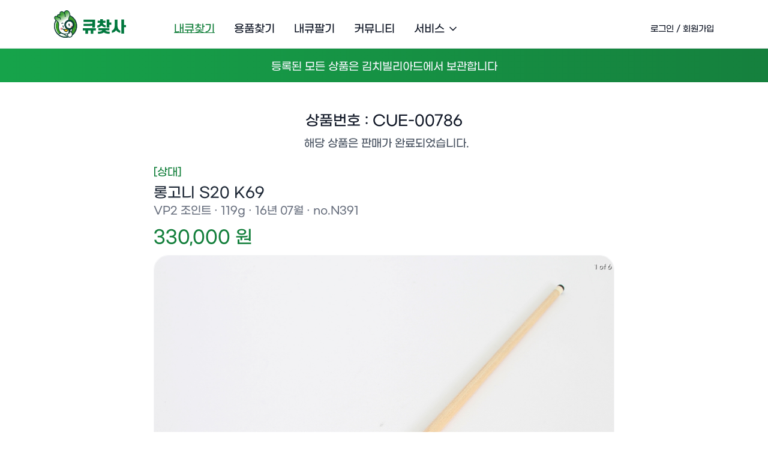

--- FILE ---
content_type: text/html; charset=utf-8
request_url: https://www.cue8949.com/findcue/CUE-00786
body_size: 13478
content:
<!DOCTYPE html><html lang="kr"><head><meta charSet="utf-8"/><meta name="viewport" content="width=device-width, initial-scale=1, maximum-scale=1, viewport-fit=cover"/><script>
              window.dataLayer = window.dataLayer || [];
              function gtag(){dataLayer.push(arguments);}
              gtag('js', new Date());

              gtag('config', 'G-VJRM7YDH82', {
                page_path: window.location.pathname,
              });
            </script><title>[CUE-00786] 롱고니 S20 K69 VP2 119g</title><meta name="robots" content="follow, index"/><meta content="상대만 판매되는 상품입니다.
🔗 CUE-00786 상품 자세히 보기" name="description"/><meta property="og:url" content="https://www.cue8949.com/findcue/CUE-00786/findcue/CUE-00786"/><link rel="canonical" href="https://www.cue8949.com/findcue/CUE-00786/findcue/CUE-00786"/><meta property="og:type" content="website"/><meta property="og:site_name" content="큐찾사 | 중고큐 거래는 큐찾사"/><meta property="og:description" content="상대만 판매되는 상품입니다.
🔗 CUE-00786 상품 자세히 보기"/><meta property="og:title" content="[CUE-00786] 롱고니 S20 K69 VP2 119g"/><meta name="image" property="og:image" content="https://image.cue8949.com/%ED%99%8D%EC%A2%85%EC%84%B1/IByffgeQ.JPG"/><link rel="apple-touch-icon" sizes="57x57" href="/favicon/apple-icon-57x57.png"/><link rel="apple-touch-icon" sizes="60x60" href="/favicon/apple-icon-60x60.png"/><link rel="apple-touch-icon" sizes="72x72" href="/favicon/apple-icon-72x72.png"/><link rel="apple-touch-icon" sizes="76x76" href="/favicon/apple-icon-76x76.png"/><link rel="apple-touch-icon" sizes="114x114" href="/favicon/apple-icon-114x114.png"/><link rel="apple-touch-icon" sizes="120x120" href="/favicon/apple-icon-120x120.png"/><link rel="apple-touch-icon" sizes="144x144" href="/favicon/apple-icon-144x144.png"/><link rel="apple-touch-icon" sizes="152x152" href="/favicon/apple-icon-152x152.png"/><link rel="apple-touch-icon" sizes="180x180" href="/favicon/apple-icon-180x180.png"/><link rel="icon" type="image/png" sizes="144x144" href="/favicon/android-icon-144x144.png"/><link rel="icon" type="image/png" sizes="192x192" href="/favicon/android-icon-192x192.png"/><link rel="icon" type="image/png" sizes="32x32" href="/favicon/favicon-32x32.png"/><link rel="icon" type="image/png" sizes="96x96" href="/favicon/favicon-96x96.png"/><link rel="icon" type="image/png" sizes="16x16" href="/favicon/favicon-16x16.png"/><link rel="manifest" href="/favicon/manifest.json"/><meta name="msapplication-TileColor" content="#ffffff"/><meta name="msapplication-TileImage" content="/favicon/ms-icon-144x144.png"/><meta name="theme-color" content="#ffffff"/><meta name="naver-site-verification" content="8c8c66f55076cca11412942da644fdd1d42fc7e5"/><script type="application/ld+json">{"@context":"http://schema.org","@type":"Person","name":"큐찾사 | 중고큐 거래는 큐찾사","url":"https://www.cue8949.com","sameAs":["https://www.facebook.com/kimchibilliards","https://www.youtube.com/channel/UCO_ynY-y2HaR9LiHr03beVw","https://www.instagram.com/kimchibilliards","https://play.google.com/store/apps/details?id=com.cuechatsaapp","https://apps.apple.com/app/id1524591264"]}</script><meta name="google-site-verification" content="sSV90fY0wtJex_rsOTRdoDyOIAPWbTLvyAO2XCjJMQs"/><meta name="next-head-count" content="34"/><link rel="stylesheet" as="font" type="text/css" href="https://cdn.jsdelivr.net/gh/leetaewook/gmarket-sans-dynamic-subset/GmarketSans.css" crossorigin="anonymous"/><link rel="preload" href="/_next/static/css/d985b5117678e952.css" as="style"/><link rel="stylesheet" href="/_next/static/css/d985b5117678e952.css" data-n-g=""/><noscript data-n-css=""></noscript><script defer="" nomodule="" src="/_next/static/chunks/polyfills-c67a75d1b6f99dc8.js"></script><script src="/_next/static/chunks/webpack-e80e208fac83feb5.js" defer=""></script><script src="/_next/static/chunks/framework-ce84985cd166733a.js" defer=""></script><script src="/_next/static/chunks/main-f6bfeef4b62a06bb.js" defer=""></script><script src="/_next/static/chunks/pages/_app-57399016a31bf2de.js" defer=""></script><script src="/_next/static/chunks/5146-3c7adecc54da8c1b.js" defer=""></script><script src="/_next/static/chunks/4426-12de2b1b8e4e549e.js" defer=""></script><script src="/_next/static/chunks/pages/findcue/%5Bid%5D-db44c418b6ce0435.js" defer=""></script><script src="/_next/static/vH1SNKS60qz38UbQNhVc1/_buildManifest.js" defer=""></script><script src="/_next/static/vH1SNKS60qz38UbQNhVc1/_ssgManifest.js" defer=""></script></head><body><div id="__next"><div data-overlay-container="true"><header class="sticky top-0 z-[10] border-b-[1px] bg-white lg:z-[50]"><div class="layout flex h-14 items-center justify-between pt-2 lg:h-20 lg:justify-start lg:space-x-20"><a class="h-14 w-[120px] pb-2 text-green-700" href="/"><svg xmlns="http://www.w3.org/2000/svg" width="1em" height="1em" viewBox="0 0 94.722 36.193" class="h-full text-[100px] lg:text-[120px]" alt="큐찾사 로고"><defs><linearGradient id="Cuechatsa_svg__a" x1="0.742" x2="0.081" y1="1.164" y2="-0.392" gradientUnits="objectBoundingBox"><stop offset="0.01" stop-color="#3e963a"></stop><stop offset="0.066" stop-color="#5ea75b"></stop><stop offset="0.174" stop-color="#97c695"></stop><stop offset="0.273" stop-color="#c4dec2"></stop><stop offset="0.36" stop-color="#e4f0e3"></stop><stop offset="0.433" stop-color="#f7fbf7"></stop><stop offset="0.482" stop-color="#fff"></stop></linearGradient><linearGradient id="Cuechatsa_svg__b" x1="0.406" x2="0.526" y1="0.17" y2="0.46" gradientUnits="objectBoundingBox"><stop offset="0" stop-color="#41a139"></stop><stop offset="1" stop-color="#fff"></stop></linearGradient></defs><g transform="translate(-315.122 -1658.3)"><ellipse cx="13.552" cy="14.229" fill="#399d26" data-name="\uD0C0\uC6D0 59" rx="13.552" ry="14.229" transform="translate(317.34 1664.852)"></ellipse><path fill="#fff" d="M336.234 1690.616c0 1.781-2.264 2.671-4.58 2.671s-4.193-1.444-4.193-3.224 1.877-3.225 4.193-3.225 4.58 1.997 4.58 3.778Z" data-name="\uD328\uC2A4 506"></path><g data-name="\uADF8\uB8F9 346"><path fill="#0d463e" d="M334.914 1682.056c.035.583-.253 1.073-.642 1.095s-.733-.43-.767-1.011.253-1.073.642-1.1.733.433.767 1.016Z" data-name="\uD328\uC2A4 507"></path><path fill="#fff" d="M334.404 1681.475c0 .161-.084.292-.191.293s-.2-.128-.2-.289.083-.292.19-.293.198.128.201.289Z" data-name="\uD328\uC2A4 508"></path></g><path fill="#f5cbdf" d="M334.672 1685.023c.249.282.806.194 1.245-.2s.593-.933.344-1.213-.807-.192-1.246.2-.592.933-.343 1.213Z" data-name="\uD328\uC2A4 509"></path><path fill="#0d463e" d="M334.099 1678.913a.265.265 0 0 0 .1.362l.254.147a.264.264 0 0 0 .362-.1.264.264 0 0 0-.1-.361l-.255-.148a.266.266 0 0 0-.362.1Z" data-name="\uD328\uC2A4 510"></path><path fill="url(#Cuechatsa_svg__a)" d="M322.242 1689.536s1.015-1.792 4.252-.4c0 0 5.84 2.27 6.208 3.846 0 0 .145.372-.048.563a11.765 11.765 0 0 1-10.324-2.56l-.425-.377s-.143-.314.337-1.072Z" data-name="\uD328\uC2A4 511" transform="translate(-.142)"></path><path fill="#093931" d="M329.902 1694.3a12.16 12.16 0 0 1-8-2.976l-.432-.383a.449.449 0 0 1-.109-.149c-.072-.16-.181-.625.363-1.487.118-.2 1.351-2.055 4.8-.575 1.022.4 6.01 2.419 6.462 4.124a.962.962 0 0 1-.16 1.008.442.442 0 0 1-.186.11 10.487 10.487 0 0 1-2.738.328Zm-7.707-3.9.29.257a11.453 11.453 0 0 0 9.677 2.521c0-.013-.007-.026-.012-.038a.452.452 0 0 1-.016-.056c-.218-.929-3.6-2.627-5.939-3.535l-.014-.006c-2.8-1.2-3.662.156-3.7.215l-.008.013a1.776 1.776 0 0 0-.278.629Zm-.006.086Zm-.086-.951Z" data-name="\uD328\uC2A4 512"></path><path fill="#fff" d="M330.321 1664.422a14.772 14.772 0 1 0 14.559 14.77 14.666 14.666 0 0 0-14.559-14.77Zm.562 29c-7.492 0-13.566-6.371-13.566-14.229s6.074-14.229 13.566-14.229 13.567 6.37 13.567 14.229-6.074 14.228-13.567 14.228Z" data-name="\uD328\uC2A4 513"></path><g fill="#0b3931" data-name="\uD328\uC2A4 514"><path d="M330.322 1694.393c-8.326 0-15.1-6.868-15.1-15.311s6.774-15.312 15.1-15.312 15.1 6.869 15.1 15.312-6.774 15.31-15.1 15.31Zm0-29.54c-7.737 0-14.03 6.383-14.03 14.229 0 7.845 6.293 14.228 14.03 14.228 7.736 0 14.03-6.383 14.03-14.228 0-7.846-6.294-14.229-14.03-14.229Z"></path><path d="M330.322 1694.293c8.27 0 15-6.824 15-15.211 0-8.388-6.73-15.212-15-15.212s-15 6.824-15 15.212c0 8.387 6.73 15.211 15 15.211m0-29.54c7.79 0 14.13 6.428 14.13 14.329 0 7.9-6.34 14.328-14.13 14.328-7.792 0-14.13-6.428-14.13-14.328 0-7.901 6.338-14.329 14.13-14.329m0 29.74c-8.382 0-15.2-6.913-15.2-15.411s6.818-15.412 15.2-15.412c8.381 0 15.2 6.914 15.2 15.412 0 8.498-6.819 15.41-15.2 15.41Zm0-29.54c-7.681 0-13.93 6.338-13.93 14.129 0 7.79 6.249 14.128 13.93 14.128 7.68 0 13.93-6.338 13.93-14.128s-6.25-14.129-13.93-14.129Z"></path></g><g data-name="\uADF8\uB8F9 347" transform="translate(315.425 1658.3)"><path fill="#ffb800" d="M12.807 25.346c.736 1.379 2.312 3.292 3.98 2.129.79-.552.919-1.646 1.083-2.6a8.767 8.767 0 0 1-5.063.471Z" data-name="\uD328\uC2A4 515"></path><path fill="url(#Cuechatsa_svg__b)" d="M323.21 1664.164s-3.773-1.323-3.692 1.8l-.179.4s-2.1-.684-3.04.6c-.639.873-.563 1.939.6 3.623l2.08 2.065 1.665 1.541a6.509 6.509 0 0 1 .6 4.685s-.709 5.764 2.342 8.338c0 0 1.757 2.342 7.1 2.312s8.22-2.851 8.466-5.729-2.3-7.643-2.753-8.219a8.06 8.06 0 0 1-1.09-8.753c1.97-4.356-1.232-8.939-4.315-7.953 0 0-2.5.709-2.219 3.051 0 0-3.129-3.519-5.369-.982.011.001-.92.983-.196 3.221Z" data-name="\uD328\uC2A4 516" transform="translate(-315.425 -1658.3)"></path><path fill="#083931" fill-rule="evenodd" d="M16.646 20.717c.165.808.563 1.409.889 1.343s.456-.776.292-1.584-.564-1.409-.89-1.342-.456.775-.291 1.583Z" data-name="\uD328\uC2A4 517"></path><circle cx="1.503" cy="1.503" r="1.503" fill="#ed949c" data-name="\uD0C0\uC6D0 60" transform="translate(7.983 22.844)"></circle><circle cx="1.179" cy="1.179" r="1.179" fill="#ed949c" data-name="\uD0C0\uC6D0 61" transform="translate(18.759 21.376)"></circle><path fill="#083931" fill-rule="evenodd" d="M11.181 21.5c.165.807.562 1.409.889 1.342s.456-.775.291-1.583-.563-1.409-.889-1.343-.456.772-.291 1.584Z" data-name="\uD328\uC2A4 518"></path><path fill="#ffb800" d="M18.257 24.348s-1.516 1.188-6.308.528c0 0 1.655 3.58 4.068 3.339 0 0 2.137-.358 2.24-3.867Z" data-name="\uD328\uC2A4 519"></path><path fill="#083931" d="M15.169 31.67c-5.09 0-7.035-2.1-7.32-2.444-3.159-2.709-2.492-8.457-2.462-8.7l.006-.037a6.181 6.181 0 0 0-.513-4.311l-1.631-1.511-2.088-2.071a3.6 3.6 0 0 1-.9-3.995c.636-1.55 2.542-1.278 3.389-1.07a2.3 2.3 0 0 1 .864-1.967 3.363 3.363 0 0 1 2.525-.353 3.329 3.329 0 0 1 .547-2.771 2.845 2.845 0 0 1 2.16-1.134 5.252 5.252 0 0 1 3.213 1.354A3.55 3.55 0 0 1 15.452.154a3.725 3.725 0 0 1 3.922 1.3 6.8 6.8 0 0 1 .923 7.256 7.553 7.553 0 0 0 .989 8.243l.045.056c.4.513 3.276 5.212 2.844 8.549-.391 3.02-3.3 6.081-8.9 6.113ZM6.261 20.649c-.037.336-.563 5.608 2.191 7.93l.038.033.031.04c.014.019 1.733 2.162 6.749 2.135a9.624 9.624 0 0 0 5.834-1.711 5.487 5.487 0 0 0 2.2-3.633c.392-3.022-2.34-7.479-2.663-7.889l-.041-.053a8.492 8.492 0 0 1-1.1-9.155 5.912 5.912 0 0 0-.777-6.306 2.838 2.838 0 0 0-3-1.045L15.709 1c-.086.025-2.13.642-1.9 2.575l.159 1.347-.922-1c-.016-.017-1.68-1.792-3.264-1.738a1.975 1.975 0 0 0-1.509.817l-.026.03c-.025.027-.713.811-.186 2.659l.235.821-.806-.284a3.174 3.174 0 0 0-2.448.047 1.551 1.551 0 0 0-.5 1.375v.1l-.386.862-.383-.134c-.022-.008-2.2-.75-2.692.46l-.012.027a2.732 2.732 0 0 0 .729 3.009l2.072 2.056 1.7 1.572.029.045a6.905 6.905 0 0 1 .662 5.003Z" data-name="\uD328\uC2A4 520"></path><path fill="#083931" d="M6.429 10.043a2.865 2.865 0 0 1-2.075-.708 2.687 2.687 0 0 1-.677-2.215.441.441 0 0 1 .871.144 1.814 1.814 0 0 0 .425 1.442 2.972 2.972 0 0 0 2.612.327.441.441 0 0 1 .172.866 6.837 6.837 0 0 1-1.328.144Z" data-name="\uD328\uC2A4 521"></path><path fill="#083931" d="M14.403 8.908h-.019a.44.44 0 0 1-.422-.46c0-.031.122-3.115-.954-4.557a.441.441 0 0 1 .707-.528c1.265 1.7 1.135 4.985 1.129 5.124a.442.442 0 0 1-.441.421Z" data-name="\uD328\uC2A4 522"></path><path fill="#083931" d="M8.268 12.445a.328.328 0 0 1-.045 0 .441.441 0 0 1-.4-.481 1.973 1.973 0 0 0-1.279-1.951.441.441 0 0 1 .334-.817 2.851 2.851 0 0 1 1.823 2.855.441.441 0 0 1-.433.394Z" data-name="\uD328\uC2A4 523"></path><path fill="#083931" d="M9.769 17.9a.441.441 0 0 1-.374-.674 1.863 1.863 0 0 1 1.285-.863 1.541 1.541 0 0 1 1.3.628.442.442 0 0 1-.666.58.733.733 0 0 0-.559-.328 1.018 1.018 0 0 0-.609.453.441.441 0 0 1-.377.204Z" data-name="\uD328\uC2A4 524"></path><path fill="#083931" d="M17.363 16.431a.441.441 0 0 1-.4-.256c-.141-.3-.266-.391-.317-.4-.144-.007-.42.264-.541.45a.441.441 0 1 1-.74-.48c.06-.093.606-.9 1.343-.85a1.317 1.317 0 0 1 1.056.9.442.442 0 0 1-.4.627Z" data-name="\uD328\uC2A4 525"></path><path fill="#083931" d="M14.729 25.621a18.124 18.124 0 0 1-4.481-.647.441.441 0 0 1 .246-.848c.047.014 4.737 1.348 7.089.039a2.3 2.3 0 0 0 1.161-1.44.441.441 0 0 1 .85.239 3.182 3.182 0 0 1-1.582 1.973 6.878 6.878 0 0 1-3.283.684Z" data-name="\uD328\uC2A4 526"></path><path fill="#083931" d="M15.667 28.67c-2.524 0-3.7-3.4-3.753-3.558a.441.441 0 1 1 .836-.282c.013.036 1.162 3.346 3.328 2.916a.279.279 0 0 1 .041-.006c.06-.009 1.614-.252 1.536-3.366a.441.441 0 0 1 .882-.022c.1 3.792-2.021 4.222-2.3 4.262a2.97 2.97 0 0 1-.57.056Z" data-name="\uD328\uC2A4 527"></path></g><rect width="2.59" height="10.942" fill="#09362d" data-name="\uC0AC\uAC01\uD615 379" rx="1.295" transform="translate(334.224 1683.142)"></rect><path fill="#0d2d27" d="M336.814 1684.511v-.528a.535.535 0 0 0-.533-.533h-1.524a.535.535 0 0 0-.533.533v.53a6.47 6.47 0 0 0 2.59-.002Z" data-name="\uD328\uC2A4 528"></path><g data-name="\uADF8\uB8F9 349" transform="translate(328.721 1670.762)"><circle cx="4.964" cy="4.964" r="4.964" fill="#fff" data-name="\uD0C0\uC6D0 62" transform="translate(1.702 1.655)"></circle><path fill="#083931" fill-rule="evenodd" d="M5.656 7.038c.211 1.03.718 1.8 1.134 1.712s.582-.989.372-2.019-.719-1.8-1.134-1.712-.586.989-.372 2.019Z" data-name="\uD328\uC2A4 529"></path><circle cx="1.503" cy="1.503" r="1.503" fill="#ed949c" data-name="\uD0C0\uC6D0 63" transform="translate(8.348 7.879)"></circle><path fill="#e3e2e1" d="M3.642 10.251a4.77 4.77 0 0 0 1.823 1.09l6.151-5.853a4.764 4.764 0 0 0-.99-1.882Z" data-name="\uD328\uC2A4 530" opacity="0.5"></path><path fill="#e3e2e1" d="m11.764 6.21-5.577 5.306c.078.012.154.024.233.033l5.355-5.094c-.005-.083-.003-.163-.011-.245Z" data-name="\uD328\uC2A4 531" opacity="0.5"></path><g data-name="\uADF8\uB8F9 348"><path fill="#0d463e" d="M10.783 1.701a6.45 6.45 0 1 0 .85 9.081 6.457 6.457 0 0 0-.85-9.081Zm-7.085 8.547a4.652 4.652 0 1 1 6.551-.612 4.657 4.657 0 0 1-6.551.612Z" data-name="\uD328\uC2A4 532"></path><path fill="#083931" d="M6.662 13.338a6.668 6.668 0 1 1 5.14-2.411 6.636 6.636 0 0 1-5.14 2.411ZM6.673.445a6.226 6.226 0 1 0 3.969 1.43A6.2 6.2 0 0 0 6.673.438Zm-.016 11.1a4.9 4.9 0 1 1 .464-.022c-.155.008-.31.015-.465.015Zm-2.818-1.459a4.432 4.432 0 1 0-.584-6.24 4.4 4.4 0 0 0 .584 6.233Z" data-name="\uD328\uC2A4 533"></path></g><path fill="#0d2d27" d="M11.764 6.298a4.762 4.762 0 0 0-5.179-4.293c-.049.005-.1.011-.146.018a4.651 4.651 0 1 1-1.757 8.851 4.752 4.752 0 0 0 7.082-4.576Z" data-name="\uD328\uC2A4 534"></path></g><g data-name="\uADF8\uB8F9 351"><g data-name="\uADF8\uB8F9 350"><path fill="#fff" d="M336.763 1686.591s-2.237-.149-2.013 1.641a2.389 2.389 0 0 0-1.715 2.461 2.917 2.917 0 0 0 2.759 3.057s3.077.128 3.43-3.581c0 0 0-3.205-2.461-3.578Z" data-name="\uD328\uC2A4 535"></path><path fill="#093931" d="M335.805 1694.253h-.063a3.379 3.379 0 0 1-3.212-3.552 2.821 2.821 0 0 1 1.7-2.81 1.7 1.7 0 0 1 .455-1.113 2.886 2.886 0 0 1 2.109-.687l.041.005c2.285.346 2.889 2.817 2.889 4.075v.048c-.373 3.921-3.562 4.034-3.919 4.034Zm.021-1.006c.217 0 2.589-.034 2.894-3.1-.005-.277-.105-2.746-2.009-3.054a1.893 1.893 0 0 0-1.293.375.822.822 0 0 0-.169.7.5.5 0 0 1-.364.548 1.852 1.852 0 0 0-1.349 1.937.48.48 0 0 1 0 .066 2.38 2.38 0 0 0 2.29 2.528Z" data-name="\uD328\uC2A4 536"></path></g><path fill="#093931" d="M335.852 1688.773a.49.49 0 0 1-.186-.036 1.286 1.286 0 0 0-.763-.026.506.506 0 0 1-.631-.327.5.5 0 0 1 .32-.63 2.262 2.262 0 0 1 1.446.048.5.5 0 0 1-.186.971Z" data-name="\uD328\uC2A4 537"></path></g></g><g fill="#01783e" style="isolation:isolate"><path d="M41.189 26.498h-3.273v-2.9h17.1v2.9h-3.253v4.505h-3.5v-4.505h-3.56v4.505h-3.519Zm9.328-8.951v-2.2h-11.68v-2.9h15.259v5.379a25.911 25.911 0 0 1-.389 4.922h-3.558a16.883 16.883 0 0 0 .307-2.461 24.6 24.6 0 0 1-5.258.4h-6.361v-2.858h6.4a33.155 33.155 0 0 0 5.28-.284Z" data-name="\uD328\uC2A4 638"></path><path d="M57.338 16.535v-2.843h3.4v-2.006h3.5v2.006h3.4v2.843h-3.314c.348 2.066 1.616 2.941 3.641 3.3v2.862a8.57 8.57 0 0 1-5.441-2.384 8.919 8.919 0 0 1-5.5 2.6v-2.862c2.026-.358 3.314-1.331 3.641-3.516Zm8.244 12.637c-1.329 1.073-3.887 1.809-7.692 1.828v-2.741c3.15-.06 5.238-.577 5.768-1.927h-5.257v-2.783h14.443v2.783h-5.359c.573 1.31 2.679 1.867 5.809 1.927V31c-3.868-.019-6.423-.755-7.712-1.828Zm3.682-16.97h3.58v3.895h2.516v2.9h-2.516v3.815h-3.58Z" data-name="\uD328\uC2A4 639"></path><path d="M81.696 26.291a8.315 8.315 0 0 1-5.543 3.454v-3.017c2.229-.873 3.764-2.362 3.764-7.542v-6.749h3.56v6.749c0 5.18 1.513 6.63 3.743 7.542v3.017a8.577 8.577 0 0 1-5.524-3.454Zm6.812-14.073h3.58v7.166h2.638v2.9h-2.638v8.534h-3.58Z" data-name="\uD328\uC2A4 640"></path></g></svg></a><div class="flex lg:hidden"><button class="hamburger false" aria-controls="mobile-nav" aria-expanded="false"><span class="sr-only">Menu</span><svg class="h-6 w-6 fill-current text-slate-900" viewBox="0 0 24 24" xmlns="http://www.w3.org/2000/svg"><rect y="4" width="24" height="2"></rect><rect y="11" width="24" height="2"></rect><rect y="18" width="24" height="2"></rect></svg></button></div><div class="h4 hidden items-center justify-between space-x-10 pt-2 text-gray-900 lg:flex lg:flex-1"><div class="flex flex-1 space-x-8"><button class="duration-150 ease-in-out transition hover:text-green-700">내큐찾기</button><button class="duration-150 ease-in-out transition hover:text-green-700">용품찾기</button><button class="duration-150 ease-in-out transition hover:text-blue-700">내큐팔기</button><button class="duration-150 ease-in-out transition hover:text-pink-500">커뮤니티</button><button class="ant-dropdown-trigger enable-transition flex items-center rounded"><span class="pr-1"> 서비스 </span><svg xmlns="http://www.w3.org/2000/svg" width="24" height="24" viewBox="0 0 24 24" fill="none" stroke="currentColor" stroke-width="2" stroke-linecap="round" stroke-linejoin="round" class="h-5 w-5"><polyline points="6 9 12 15 18 9"></polyline></svg></button></div><div class="h5 pl-20"><button class="duration-150 ease-in-out transition hover:text-gray-500">로그인 / 회원가입</button></div></div></div></header><section class="min-h-full font-primary"><main><section class="bg-white"><section class="relative"><div class="bg-gradient-to-r from-green-600 to-green-700 py-3"><div class="flex-row text-center text-slate-100"><div class="h6 md:h4 pt-1">등록된 모든 상품은 김치빌리아드에서 보관합니다</div></div></div></section><div class="layout"><div class="z-auto inline-block w-full transform overflow-hidden rounded-lg bg-white pb-4 pt-5 text-left align-bottom transition-all sm:my-12 sm:min-h-[1000px] sm:max-w-6xl sm:p-6 sm:align-middle"><div><div data-aos="fade-up"><div class="mb-5 text-center md:-mt-6"><div class="h4 md:h3 inline-flex font-medium leading-6 text-gray-900 antialiased md:leading-8">상품번호 : <!-- -->CUE-00786</div><div class="mt-2"><p class="h5 md:h4 text-gray-600"><span class="pl-2">해당 상품은 판매가 완료되었습니다.</span></p></div></div><div class="relative mx-auto"><div class="h6 md:h4 mx-auto max-w-3xl text-left md:pb-1"><div class="h4 md:h3 mb-2 font-medium"><div class="h6 md:h4 text-green-700 md:pb-1">[<!-- -->상대<!-- -->]</div><div class="text-gray-800 ">롱고니<!-- --> <!-- -->S20 K69<!-- --> </div><div class="h6 md:h4 text-gray-500">VP2<!-- --> <!-- -->조인트 · <!-- -->119<!-- -->g<!-- --> · <!-- -->16년 07월<!-- --> · no.<!-- -->N391</div></div><div class="my-3"><div class="flex justify-between"><div class="flex flex-row"><div class="h2 font-medium text-green-700 ">330,000<!-- --> 원</div></div></div></div><div class="carousel-root"><div class="carousel carousel-slider" style="width:100%"><ul class="control-dots"><li class="dot selected" value="0" role="button" tabindex="0" aria-label="slide item 1"></li><li class="dot" value="1" role="button" tabindex="0" aria-label="slide item 2"></li><li class="dot" value="2" role="button" tabindex="0" aria-label="slide item 3"></li><li class="dot" value="3" role="button" tabindex="0" aria-label="slide item 4"></li><li class="dot" value="4" role="button" tabindex="0" aria-label="slide item 5"></li><li class="dot" value="5" role="button" tabindex="0" aria-label="slide item 6"></li></ul><button type="button" aria-label="previous slide / item" class="control-arrow control-prev control-disabled"></button><div class="slider-wrapper axis-horizontal" style="height:auto"><ul class="slider animated" style="-webkit-transform:translate3d(0,0,0);-ms-transform:translate3d(0,0,0);-o-transform:translate3d(0,0,0);transform:translate3d(0,0,0);-webkit-transition-duration:350ms;-moz-transition-duration:350ms;-o-transition-duration:350ms;transition-duration:350ms;-ms-transition-duration:350ms"><li class="slide selected previous"><div class="rounded-3xl border-[1px] border-gray-100"><img alt="3c009de0-e7b9-4362-a1c1-1ceae78e08de" loading="lazy" width="650" height="650" decoding="async" data-nimg="1" class="rounded-3xl" style="color:transparent;width:100%;height:auto;background-size:cover;background-position:50% 50%;background-repeat:no-repeat;background-image:url(&quot;data:image/svg+xml;charset=utf-8,%3Csvg xmlns=&#x27;http%3A//www.w3.org/2000/svg&#x27; viewBox=&#x27;0 0 650 650&#x27;%3E%3Cfilter id=&#x27;b&#x27; color-interpolation-filters=&#x27;sRGB&#x27;%3E%3CfeGaussianBlur stdDeviation=&#x27;20&#x27;/%3E%3C/filter%3E%3Cimage preserveAspectRatio=&#x27;none&#x27; filter=&#x27;url(%23b)&#x27; x=&#x27;0&#x27; y=&#x27;0&#x27; height=&#x27;100%25&#x27; width=&#x27;100%25&#x27; href=&#x27;[data-uri]&#x27;/%3E%3C/svg%3E&quot;)" src="https://image.cue8949.com/%ED%99%8D%EC%A2%85%EC%84%B1/IByffgeQ.JPG"/></div></li><li class="slide"><div class="rounded-3xl border-[1px] border-gray-100"><img alt="e607c435-7e58-46a3-b862-4af157639780" loading="lazy" width="650" height="650" decoding="async" data-nimg="1" class="rounded-3xl" style="color:transparent;width:100%;height:auto;background-size:cover;background-position:50% 50%;background-repeat:no-repeat;background-image:url(&quot;data:image/svg+xml;charset=utf-8,%3Csvg xmlns=&#x27;http%3A//www.w3.org/2000/svg&#x27; viewBox=&#x27;0 0 650 650&#x27;%3E%3Cfilter id=&#x27;b&#x27; color-interpolation-filters=&#x27;sRGB&#x27;%3E%3CfeGaussianBlur stdDeviation=&#x27;20&#x27;/%3E%3C/filter%3E%3Cimage preserveAspectRatio=&#x27;none&#x27; filter=&#x27;url(%23b)&#x27; x=&#x27;0&#x27; y=&#x27;0&#x27; height=&#x27;100%25&#x27; width=&#x27;100%25&#x27; href=&#x27;[data-uri]&#x27;/%3E%3C/svg%3E&quot;)" src="https://image.cue8949.com/%ED%99%8D%EC%A2%85%EC%84%B1/pRVxQgEO.JPG"/></div></li><li class="slide"><div class="rounded-3xl border-[1px] border-gray-100"><img alt="70b1af6f-4954-47eb-aa19-8c868216cbd0" loading="lazy" width="650" height="650" decoding="async" data-nimg="1" class="rounded-3xl" style="color:transparent;width:100%;height:auto;background-size:cover;background-position:50% 50%;background-repeat:no-repeat;background-image:url(&quot;data:image/svg+xml;charset=utf-8,%3Csvg xmlns=&#x27;http%3A//www.w3.org/2000/svg&#x27; viewBox=&#x27;0 0 650 650&#x27;%3E%3Cfilter id=&#x27;b&#x27; color-interpolation-filters=&#x27;sRGB&#x27;%3E%3CfeGaussianBlur stdDeviation=&#x27;20&#x27;/%3E%3C/filter%3E%3Cimage preserveAspectRatio=&#x27;none&#x27; filter=&#x27;url(%23b)&#x27; x=&#x27;0&#x27; y=&#x27;0&#x27; height=&#x27;100%25&#x27; width=&#x27;100%25&#x27; href=&#x27;[data-uri]&#x27;/%3E%3C/svg%3E&quot;)" src="https://image.cue8949.com/%ED%99%8D%EC%A2%85%EC%84%B1/pVebCKVn.JPG"/></div></li><li class="slide"><div class="rounded-3xl border-[1px] border-gray-100"><img alt="4cc5a2e4-3145-4318-a5cd-1e312814f109" loading="lazy" width="650" height="650" decoding="async" data-nimg="1" class="rounded-3xl" style="color:transparent;width:100%;height:auto;background-size:cover;background-position:50% 50%;background-repeat:no-repeat;background-image:url(&quot;data:image/svg+xml;charset=utf-8,%3Csvg xmlns=&#x27;http%3A//www.w3.org/2000/svg&#x27; viewBox=&#x27;0 0 650 650&#x27;%3E%3Cfilter id=&#x27;b&#x27; color-interpolation-filters=&#x27;sRGB&#x27;%3E%3CfeGaussianBlur stdDeviation=&#x27;20&#x27;/%3E%3C/filter%3E%3Cimage preserveAspectRatio=&#x27;none&#x27; filter=&#x27;url(%23b)&#x27; x=&#x27;0&#x27; y=&#x27;0&#x27; height=&#x27;100%25&#x27; width=&#x27;100%25&#x27; href=&#x27;[data-uri]&#x27;/%3E%3C/svg%3E&quot;)" src="https://image.cue8949.com/%ED%99%8D%EC%A2%85%EC%84%B1/xroFBWEf.JPG"/></div></li><li class="slide"><div class="rounded-3xl border-[1px] border-gray-100"><img alt="9f882e5b-d057-452c-a54c-ac292f365b6e" loading="lazy" width="650" height="650" decoding="async" data-nimg="1" class="rounded-3xl" style="color:transparent;width:100%;height:auto;background-size:cover;background-position:50% 50%;background-repeat:no-repeat;background-image:url(&quot;data:image/svg+xml;charset=utf-8,%3Csvg xmlns=&#x27;http%3A//www.w3.org/2000/svg&#x27; viewBox=&#x27;0 0 650 650&#x27;%3E%3Cfilter id=&#x27;b&#x27; color-interpolation-filters=&#x27;sRGB&#x27;%3E%3CfeGaussianBlur stdDeviation=&#x27;20&#x27;/%3E%3C/filter%3E%3Cimage preserveAspectRatio=&#x27;none&#x27; filter=&#x27;url(%23b)&#x27; x=&#x27;0&#x27; y=&#x27;0&#x27; height=&#x27;100%25&#x27; width=&#x27;100%25&#x27; href=&#x27;[data-uri]&#x27;/%3E%3C/svg%3E&quot;)" src="https://image.cue8949.com/%ED%99%8D%EC%A2%85%EC%84%B1/AEawMrSg.JPG"/></div></li><li class="slide"><div class="rounded-3xl border-[1px] border-gray-100"><img alt="6fc4d154-568f-4f44-9b99-e44a81102c36" loading="lazy" width="650" height="650" decoding="async" data-nimg="1" class="rounded-3xl" style="color:transparent;width:100%;height:auto;background-size:cover;background-position:50% 50%;background-repeat:no-repeat;background-image:url(&quot;data:image/svg+xml;charset=utf-8,%3Csvg xmlns=&#x27;http%3A//www.w3.org/2000/svg&#x27; viewBox=&#x27;0 0 650 650&#x27;%3E%3Cfilter id=&#x27;b&#x27; color-interpolation-filters=&#x27;sRGB&#x27;%3E%3CfeGaussianBlur stdDeviation=&#x27;20&#x27;/%3E%3C/filter%3E%3Cimage preserveAspectRatio=&#x27;none&#x27; filter=&#x27;url(%23b)&#x27; x=&#x27;0&#x27; y=&#x27;0&#x27; height=&#x27;100%25&#x27; width=&#x27;100%25&#x27; href=&#x27;[data-uri]&#x27;/%3E%3C/svg%3E&quot;)" src="https://image.cue8949.com/%ED%99%8D%EC%A2%85%EC%84%B1/wVQyPgyZ.JPG"/></div></li></ul></div><button type="button" aria-label="next slide / item" class="control-arrow control-next"></button><p class="carousel-status">1 of 6</p></div></div></div></div><div class="relative mx-auto max-w-6xl leading-6 antialiased sm:px-6 md:leading-8"><div class="mx-auto max-w-3xl"><div class="h6 md:h4 text-gray-500"><div><div class="h4 md:h3 pb-4 pt-12 text-left text-gray-800">상품 상세정보</div><div class="flex h-full w-full flex-col whitespace-pre-wrap rounded-2xl bg-gray-100 px-3 pb-10 pt-5 text-left leading-6 text-gray-700 antialiased md:px-8 md:pt-8 md:leading-8">[구성]
상대만 판매되는 상품입니다. (하대는 없습니다)

[상대]
제품명 : 롱고니 S20 K69
시리얼넘버 : no.N391
조인트타입 : VP2
구매년월 : 2016년 07월
보증서 : 없음
무게 : 119g
길이 : 69cm
상대구분 : 쪽상대
상대타입 : 코닉형
휨상태 : 양호 (★★★★★)
팁종류 : 쿠드롱 블랙에디션 M
팁상태 : 양호 (★★★★★)
선골지름 : 12mm (11.9mm)
선골높이 : 10mm
</div><div class="h4 md:h3 pb-4 pt-12 text-left text-gray-800">큐찾사 검수자 메세지</div><div class="flex h-full w-full flex-col whitespace-pre-wrap rounded-2xl bg-gray-100 px-3 pb-10 pt-5 text-left leading-6 text-gray-700 antialiased md:px-8 md:pt-8 md:leading-8">-2016년 07월에 출고되었다가 선골 불량 건으로 반납된 제품입니다.
-이후 매장에서 시타용으로 사용되었습니다.
-큐찾사 판매를 위해 선골 교체 작업하였으며 팁은 쿠드롱 블랙에디션 M을 부착하였습니다.
-마니피카 유저분들에게 강추드립니다.
-부드러운 느낌의 상대를 찾는 분들에게도 강추드립니다.<div class="mb-4 mt-6 text-center font-bold md:mt-10">더 궁금하신 내용이 있으시다면 ?</div><div class="flex flex-row space-x-2 md:space-x-5"><a class="flex h-[45px] w-full flex-row rounded-xl bg-[#FFEB01] py-2 pl-5 pr-2 md:flex md:h-[55px]" target="_blank" href="https://pf.kakao.com/_uFFxoxj/chat"><svg xmlns="http://www.w3.org/2000/svg" viewBox="0 0 208 191.94" width="1em" height="1em" class="my-auto w-10 text-3xl md:text-4xl"><g fill="#3C1E1E"><path d="M76.01 89.49h11.98L82 72.47l-5.99 17.02z"></path><path d="M104 0C46.56 0 0 36.71 0 82c0 29.28 19.47 55 48.75 69.48-1.59 5.49-10.24 35.34-10.58 37.69 0 0-.21 1.76.93 2.43a3.14 3.14 0 0 0 2.48.15c3.28-.46 38-24.81 44-29A131.56 131.56 0 0 0 104 164c57.44 0 104-36.71 104-82S161.44 0 104 0ZM52.53 69.27c-.13 11.6.1 23.8-.09 35.22-.06 3.65-2.16 4.74-5 5.78a1.88 1.88 0 0 1-1 .07c-3.25-.64-5.84-1.8-5.92-5.84-.23-11.41.07-23.63-.09-35.23-2.75-.11-6.67.11-9.22 0-3.54-.23-6-2.48-5.85-5.83s1.94-5.76 5.91-5.82c9.38-.14 21-.14 30.38 0 4 .06 5.78 2.48 5.9 5.82s-2.3 5.6-5.83 5.83c-2.52.11-6.43-.11-9.19 0Zm50.4 40.45a9.24 9.24 0 0 1-3.82.83c-2.5 0-4.41-1-5-2.65l-3-7.78H72.85l-3 7.78c-.58 1.63-2.49 2.65-5 2.65a9.16 9.16 0 0 1-3.81-.83c-1.66-.76-3.25-2.86-1.43-8.52L74 63.42a9 9 0 0 1 8-5.92 9.07 9.07 0 0 1 8 5.93l14.34 37.76c1.83 5.67.24 7.81-1.41 8.53Zm30.32 0H114a5.64 5.64 0 0 1-5.75-5.5V63.5a6.13 6.13 0 0 1 12.25 0v35.25h12.75a5.51 5.51 0 1 1 0 11Zm47-4.52a6 6 0 0 1-10.76 2.8l-14.07-18.63-2.08 2.08v13.09a6 6 0 0 1-12 0v-41a6 6 0 0 1 12 0V76.4l16.74-16.74a4.64 4.64 0 0 1 3.33-1.34 6.08 6.08 0 0 1 5.9 5.58 4.7 4.7 0 0 1-1.31 3.65l-13.7 13.67 14.77 19.57a6 6 0 0 1 1.15 4.44Z"></path></g></svg><div class="h6 md:h4 my-auto w-full pl-3 text-[#3C1E1E]">카카오톡 1:1 문의</div></a></div></div></div><div class="flex flex-row pb-4 pt-12 "><div class="h4 md:h3 text-left text-gray-800 md:pt-1">오프라인 매장<a class="h6 ml-2 mt-2 cursor-pointer justify-center text-center text-gray-600 underline underline-offset-4">주소 복사</a></div></div><div class="mb-16 flex flex-col text-center"><img alt="큐찾사 매장" loading="lazy" width="6250" height="2292" decoding="async" data-nimg="1" class="rounded-t-2xl" style="color:transparent" src="/_next/static/media/map2.897ce289.jpeg"/><div class="flex h-full w-full flex-col whitespace-pre-wrap rounded-b-2xl bg-gray-100 px-3 pb-5 pt-5 text-left leading-6 text-gray-700 antialiased md:px-8 md:pt-8 md:leading-8"><p>큐찾사 매장에서 상품을 직접 확인 및 상담하신 후 구매하실 수 있습니다.</p><p class="mt-6">[주소]</p><p><a class="cursor-pointer pl-2">서울시 서초구 효령로 190 비선빌딩 지하 1층</a></p><p class="mt-6">[영업시간]</p><p class="pl-2">평일 10시 ~ 19시</p><p class="mt-6">[고객센터]</p><p class="pl-2">고객센터 : 02-522-4999</p><p class="pl-2">A/S센터 : 02-537-5999</p><p class="pl-2">카카오톡 :<!-- --> <a target="_blank" class="cursor-pointer" href="http://pf.kakao.com/_uFFxoxj">@큐찾사</a></p></div></div><div class="h4 md:h3 pb-2 text-left text-gray-800 md:pb-1">온라인 구매하기</div><div class="flex space-x-2 pt-1 text-gray-800 md:pb-4"><div class="h6 md:h5 mb-[3px] flex justify-center rounded-xl bg-gray-200 px-3 py-1">#카드 무이자할부</div><div class="h6 md:h5 mb-[3px] flex justify-center rounded-xl bg-gray-200 px-3 py-1">#가상계좌</div><div class="h6 md:h5 mb-[3px] flex justify-center rounded-xl bg-gray-200 px-3 py-1">#카카오페이</div></div><div class="mt-2 inline-flex h-[45px] w-full items-center justify-center rounded-xl bg-gray-100 px-5 py-2 text-lg text-white disabled:cursor-default md:mt-0 md:h-[55px]"><div class="h5 md:h4 text-[#3C1E1E]">판매가 완료된 상품입니다.</div></div><div class="h4 md:h3 mb-5 mt-16 text-left text-gray-800 md:pt-1">상품 공유하기</div><div class="mb-3 flex cursor-pointer justify-center"><div class="flex h-[45px] w-full flex-row rounded-xl bg-[#FFEB01] px-5 py-2 md:flex md:h-[55px]"><svg xmlns="http://www.w3.org/2000/svg" viewBox="0 0 208 191.94" width="1em" height="1em" class="my-auto w-10 text-3xl md:text-4xl"><g fill="#3C1E1E"><path d="M76.01 89.49h11.98L82 72.47l-5.99 17.02z"></path><path d="M104 0C46.56 0 0 36.71 0 82c0 29.28 19.47 55 48.75 69.48-1.59 5.49-10.24 35.34-10.58 37.69 0 0-.21 1.76.93 2.43a3.14 3.14 0 0 0 2.48.15c3.28-.46 38-24.81 44-29A131.56 131.56 0 0 0 104 164c57.44 0 104-36.71 104-82S161.44 0 104 0ZM52.53 69.27c-.13 11.6.1 23.8-.09 35.22-.06 3.65-2.16 4.74-5 5.78a1.88 1.88 0 0 1-1 .07c-3.25-.64-5.84-1.8-5.92-5.84-.23-11.41.07-23.63-.09-35.23-2.75-.11-6.67.11-9.22 0-3.54-.23-6-2.48-5.85-5.83s1.94-5.76 5.91-5.82c9.38-.14 21-.14 30.38 0 4 .06 5.78 2.48 5.9 5.82s-2.3 5.6-5.83 5.83c-2.52.11-6.43-.11-9.19 0Zm50.4 40.45a9.24 9.24 0 0 1-3.82.83c-2.5 0-4.41-1-5-2.65l-3-7.78H72.85l-3 7.78c-.58 1.63-2.49 2.65-5 2.65a9.16 9.16 0 0 1-3.81-.83c-1.66-.76-3.25-2.86-1.43-8.52L74 63.42a9 9 0 0 1 8-5.92 9.07 9.07 0 0 1 8 5.93l14.34 37.76c1.83 5.67.24 7.81-1.41 8.53Zm30.32 0H114a5.64 5.64 0 0 1-5.75-5.5V63.5a6.13 6.13 0 0 1 12.25 0v35.25h12.75a5.51 5.51 0 1 1 0 11Zm47-4.52a6 6 0 0 1-10.76 2.8l-14.07-18.63-2.08 2.08v13.09a6 6 0 0 1-12 0v-41a6 6 0 0 1 12 0V76.4l16.74-16.74a4.64 4.64 0 0 1 3.33-1.34 6.08 6.08 0 0 1 5.9 5.58 4.7 4.7 0 0 1-1.31 3.65l-13.7 13.67 14.77 19.57a6 6 0 0 1 1.15 4.44Z"></path></g></svg><div class="h5 md:h4 my-auto w-full pl-4 text-[#3C1E1E]">카카오톡으로 공유하기</div></div></div><div class="mb-10 flex cursor-pointer justify-center"><div class="flex h-[45px] w-full flex-row rounded-xl bg-gray-100 px-5 py-2 md:flex md:h-[55px]"><svg xmlns="http://www.w3.org/2000/svg" width="1em" height="1em" fill="none" viewBox="0 0 24 24" class="my-auto w-10 pr-1 text-2xl md:pr-0 md:text-3xl"><path fill="#0F1729" fill-rule="evenodd" d="M1 18.509c0-5.341 3.902-9.738 9-10.663V5.511c0-1.872 2.153-2.925 3.631-1.776l8.343 6.489a2.25 2.25 0 0 1 0 3.552l-8.343 6.489C12.153 21.415 10 20.36 10 18.489v-1.97c-2.259.434-4.037 1.597-5.072 3.165-.596.902-1.622 1.09-2.368.88C1.805 20.35 1 19.63 1 18.509ZM12.403 5.314A.25.25 0 0 0 12 5.51v3.906c0 .138-.113.25-.25.253-3.66.098-6.772 2.341-8.084 5.496A8.66 8.66 0 0 0 3 18.509c0 .135.184.186.258.073l.05-.073a8.549 8.549 0 0 1 1.122-1.341c.285-.277.59-.537.913-.777 1.716-1.275 3.943-2.009 6.407-2.055.138-.003.25.11.25.247v3.906c0 .208.24.325.403.197l8.343-6.489a.25.25 0 0 0 0-.394l-8.343-6.49Z" clip-rule="evenodd"></path></svg><div class="h5 md:h4 my-auto pl-3 text-[#3C1E1E]">링크 복사하기</div></div></div><div class="h4 md:h3 pb-2 text-left text-gray-800 md:pb-1">즐겨찾기 설정</div><ul></ul></div></div></div></div></div></div></div></section></main></section><footer class="border-t-[1px] bg-white font-primary"><div class="mx-auto max-w-6xl px-4 sm:px-6"><div class="grid gap-8 py-4 sm:grid-cols-12 md:py-12"><div class="sm:col-span-12 lg:col-span-4 lg:max-w-xs"><svg xmlns="http://www.w3.org/2000/svg" width="1em" height="1em" viewBox="0 0 94.722 36.193" class="text-[100px]"><defs><linearGradient id="Cuechatsa_svg__a" x1="0.742" x2="0.081" y1="1.164" y2="-0.392" gradientUnits="objectBoundingBox"><stop offset="0.01" stop-color="#3e963a"></stop><stop offset="0.066" stop-color="#5ea75b"></stop><stop offset="0.174" stop-color="#97c695"></stop><stop offset="0.273" stop-color="#c4dec2"></stop><stop offset="0.36" stop-color="#e4f0e3"></stop><stop offset="0.433" stop-color="#f7fbf7"></stop><stop offset="0.482" stop-color="#fff"></stop></linearGradient><linearGradient id="Cuechatsa_svg__b" x1="0.406" x2="0.526" y1="0.17" y2="0.46" gradientUnits="objectBoundingBox"><stop offset="0" stop-color="#41a139"></stop><stop offset="1" stop-color="#fff"></stop></linearGradient></defs><g transform="translate(-315.122 -1658.3)"><ellipse cx="13.552" cy="14.229" fill="#399d26" data-name="\uD0C0\uC6D0 59" rx="13.552" ry="14.229" transform="translate(317.34 1664.852)"></ellipse><path fill="#fff" d="M336.234 1690.616c0 1.781-2.264 2.671-4.58 2.671s-4.193-1.444-4.193-3.224 1.877-3.225 4.193-3.225 4.58 1.997 4.58 3.778Z" data-name="\uD328\uC2A4 506"></path><g data-name="\uADF8\uB8F9 346"><path fill="#0d463e" d="M334.914 1682.056c.035.583-.253 1.073-.642 1.095s-.733-.43-.767-1.011.253-1.073.642-1.1.733.433.767 1.016Z" data-name="\uD328\uC2A4 507"></path><path fill="#fff" d="M334.404 1681.475c0 .161-.084.292-.191.293s-.2-.128-.2-.289.083-.292.19-.293.198.128.201.289Z" data-name="\uD328\uC2A4 508"></path></g><path fill="#f5cbdf" d="M334.672 1685.023c.249.282.806.194 1.245-.2s.593-.933.344-1.213-.807-.192-1.246.2-.592.933-.343 1.213Z" data-name="\uD328\uC2A4 509"></path><path fill="#0d463e" d="M334.099 1678.913a.265.265 0 0 0 .1.362l.254.147a.264.264 0 0 0 .362-.1.264.264 0 0 0-.1-.361l-.255-.148a.266.266 0 0 0-.362.1Z" data-name="\uD328\uC2A4 510"></path><path fill="url(#Cuechatsa_svg__a)" d="M322.242 1689.536s1.015-1.792 4.252-.4c0 0 5.84 2.27 6.208 3.846 0 0 .145.372-.048.563a11.765 11.765 0 0 1-10.324-2.56l-.425-.377s-.143-.314.337-1.072Z" data-name="\uD328\uC2A4 511" transform="translate(-.142)"></path><path fill="#093931" d="M329.902 1694.3a12.16 12.16 0 0 1-8-2.976l-.432-.383a.449.449 0 0 1-.109-.149c-.072-.16-.181-.625.363-1.487.118-.2 1.351-2.055 4.8-.575 1.022.4 6.01 2.419 6.462 4.124a.962.962 0 0 1-.16 1.008.442.442 0 0 1-.186.11 10.487 10.487 0 0 1-2.738.328Zm-7.707-3.9.29.257a11.453 11.453 0 0 0 9.677 2.521c0-.013-.007-.026-.012-.038a.452.452 0 0 1-.016-.056c-.218-.929-3.6-2.627-5.939-3.535l-.014-.006c-2.8-1.2-3.662.156-3.7.215l-.008.013a1.776 1.776 0 0 0-.278.629Zm-.006.086Zm-.086-.951Z" data-name="\uD328\uC2A4 512"></path><path fill="#fff" d="M330.321 1664.422a14.772 14.772 0 1 0 14.559 14.77 14.666 14.666 0 0 0-14.559-14.77Zm.562 29c-7.492 0-13.566-6.371-13.566-14.229s6.074-14.229 13.566-14.229 13.567 6.37 13.567 14.229-6.074 14.228-13.567 14.228Z" data-name="\uD328\uC2A4 513"></path><g fill="#0b3931" data-name="\uD328\uC2A4 514"><path d="M330.322 1694.393c-8.326 0-15.1-6.868-15.1-15.311s6.774-15.312 15.1-15.312 15.1 6.869 15.1 15.312-6.774 15.31-15.1 15.31Zm0-29.54c-7.737 0-14.03 6.383-14.03 14.229 0 7.845 6.293 14.228 14.03 14.228 7.736 0 14.03-6.383 14.03-14.228 0-7.846-6.294-14.229-14.03-14.229Z"></path><path d="M330.322 1694.293c8.27 0 15-6.824 15-15.211 0-8.388-6.73-15.212-15-15.212s-15 6.824-15 15.212c0 8.387 6.73 15.211 15 15.211m0-29.54c7.79 0 14.13 6.428 14.13 14.329 0 7.9-6.34 14.328-14.13 14.328-7.792 0-14.13-6.428-14.13-14.328 0-7.901 6.338-14.329 14.13-14.329m0 29.74c-8.382 0-15.2-6.913-15.2-15.411s6.818-15.412 15.2-15.412c8.381 0 15.2 6.914 15.2 15.412 0 8.498-6.819 15.41-15.2 15.41Zm0-29.54c-7.681 0-13.93 6.338-13.93 14.129 0 7.79 6.249 14.128 13.93 14.128 7.68 0 13.93-6.338 13.93-14.128s-6.25-14.129-13.93-14.129Z"></path></g><g data-name="\uADF8\uB8F9 347" transform="translate(315.425 1658.3)"><path fill="#ffb800" d="M12.807 25.346c.736 1.379 2.312 3.292 3.98 2.129.79-.552.919-1.646 1.083-2.6a8.767 8.767 0 0 1-5.063.471Z" data-name="\uD328\uC2A4 515"></path><path fill="url(#Cuechatsa_svg__b)" d="M323.21 1664.164s-3.773-1.323-3.692 1.8l-.179.4s-2.1-.684-3.04.6c-.639.873-.563 1.939.6 3.623l2.08 2.065 1.665 1.541a6.509 6.509 0 0 1 .6 4.685s-.709 5.764 2.342 8.338c0 0 1.757 2.342 7.1 2.312s8.22-2.851 8.466-5.729-2.3-7.643-2.753-8.219a8.06 8.06 0 0 1-1.09-8.753c1.97-4.356-1.232-8.939-4.315-7.953 0 0-2.5.709-2.219 3.051 0 0-3.129-3.519-5.369-.982.011.001-.92.983-.196 3.221Z" data-name="\uD328\uC2A4 516" transform="translate(-315.425 -1658.3)"></path><path fill="#083931" fill-rule="evenodd" d="M16.646 20.717c.165.808.563 1.409.889 1.343s.456-.776.292-1.584-.564-1.409-.89-1.342-.456.775-.291 1.583Z" data-name="\uD328\uC2A4 517"></path><circle cx="1.503" cy="1.503" r="1.503" fill="#ed949c" data-name="\uD0C0\uC6D0 60" transform="translate(7.983 22.844)"></circle><circle cx="1.179" cy="1.179" r="1.179" fill="#ed949c" data-name="\uD0C0\uC6D0 61" transform="translate(18.759 21.376)"></circle><path fill="#083931" fill-rule="evenodd" d="M11.181 21.5c.165.807.562 1.409.889 1.342s.456-.775.291-1.583-.563-1.409-.889-1.343-.456.772-.291 1.584Z" data-name="\uD328\uC2A4 518"></path><path fill="#ffb800" d="M18.257 24.348s-1.516 1.188-6.308.528c0 0 1.655 3.58 4.068 3.339 0 0 2.137-.358 2.24-3.867Z" data-name="\uD328\uC2A4 519"></path><path fill="#083931" d="M15.169 31.67c-5.09 0-7.035-2.1-7.32-2.444-3.159-2.709-2.492-8.457-2.462-8.7l.006-.037a6.181 6.181 0 0 0-.513-4.311l-1.631-1.511-2.088-2.071a3.6 3.6 0 0 1-.9-3.995c.636-1.55 2.542-1.278 3.389-1.07a2.3 2.3 0 0 1 .864-1.967 3.363 3.363 0 0 1 2.525-.353 3.329 3.329 0 0 1 .547-2.771 2.845 2.845 0 0 1 2.16-1.134 5.252 5.252 0 0 1 3.213 1.354A3.55 3.55 0 0 1 15.452.154a3.725 3.725 0 0 1 3.922 1.3 6.8 6.8 0 0 1 .923 7.256 7.553 7.553 0 0 0 .989 8.243l.045.056c.4.513 3.276 5.212 2.844 8.549-.391 3.02-3.3 6.081-8.9 6.113ZM6.261 20.649c-.037.336-.563 5.608 2.191 7.93l.038.033.031.04c.014.019 1.733 2.162 6.749 2.135a9.624 9.624 0 0 0 5.834-1.711 5.487 5.487 0 0 0 2.2-3.633c.392-3.022-2.34-7.479-2.663-7.889l-.041-.053a8.492 8.492 0 0 1-1.1-9.155 5.912 5.912 0 0 0-.777-6.306 2.838 2.838 0 0 0-3-1.045L15.709 1c-.086.025-2.13.642-1.9 2.575l.159 1.347-.922-1c-.016-.017-1.68-1.792-3.264-1.738a1.975 1.975 0 0 0-1.509.817l-.026.03c-.025.027-.713.811-.186 2.659l.235.821-.806-.284a3.174 3.174 0 0 0-2.448.047 1.551 1.551 0 0 0-.5 1.375v.1l-.386.862-.383-.134c-.022-.008-2.2-.75-2.692.46l-.012.027a2.732 2.732 0 0 0 .729 3.009l2.072 2.056 1.7 1.572.029.045a6.905 6.905 0 0 1 .662 5.003Z" data-name="\uD328\uC2A4 520"></path><path fill="#083931" d="M6.429 10.043a2.865 2.865 0 0 1-2.075-.708 2.687 2.687 0 0 1-.677-2.215.441.441 0 0 1 .871.144 1.814 1.814 0 0 0 .425 1.442 2.972 2.972 0 0 0 2.612.327.441.441 0 0 1 .172.866 6.837 6.837 0 0 1-1.328.144Z" data-name="\uD328\uC2A4 521"></path><path fill="#083931" d="M14.403 8.908h-.019a.44.44 0 0 1-.422-.46c0-.031.122-3.115-.954-4.557a.441.441 0 0 1 .707-.528c1.265 1.7 1.135 4.985 1.129 5.124a.442.442 0 0 1-.441.421Z" data-name="\uD328\uC2A4 522"></path><path fill="#083931" d="M8.268 12.445a.328.328 0 0 1-.045 0 .441.441 0 0 1-.4-.481 1.973 1.973 0 0 0-1.279-1.951.441.441 0 0 1 .334-.817 2.851 2.851 0 0 1 1.823 2.855.441.441 0 0 1-.433.394Z" data-name="\uD328\uC2A4 523"></path><path fill="#083931" d="M9.769 17.9a.441.441 0 0 1-.374-.674 1.863 1.863 0 0 1 1.285-.863 1.541 1.541 0 0 1 1.3.628.442.442 0 0 1-.666.58.733.733 0 0 0-.559-.328 1.018 1.018 0 0 0-.609.453.441.441 0 0 1-.377.204Z" data-name="\uD328\uC2A4 524"></path><path fill="#083931" d="M17.363 16.431a.441.441 0 0 1-.4-.256c-.141-.3-.266-.391-.317-.4-.144-.007-.42.264-.541.45a.441.441 0 1 1-.74-.48c.06-.093.606-.9 1.343-.85a1.317 1.317 0 0 1 1.056.9.442.442 0 0 1-.4.627Z" data-name="\uD328\uC2A4 525"></path><path fill="#083931" d="M14.729 25.621a18.124 18.124 0 0 1-4.481-.647.441.441 0 0 1 .246-.848c.047.014 4.737 1.348 7.089.039a2.3 2.3 0 0 0 1.161-1.44.441.441 0 0 1 .85.239 3.182 3.182 0 0 1-1.582 1.973 6.878 6.878 0 0 1-3.283.684Z" data-name="\uD328\uC2A4 526"></path><path fill="#083931" d="M15.667 28.67c-2.524 0-3.7-3.4-3.753-3.558a.441.441 0 1 1 .836-.282c.013.036 1.162 3.346 3.328 2.916a.279.279 0 0 1 .041-.006c.06-.009 1.614-.252 1.536-3.366a.441.441 0 0 1 .882-.022c.1 3.792-2.021 4.222-2.3 4.262a2.97 2.97 0 0 1-.57.056Z" data-name="\uD328\uC2A4 527"></path></g><rect width="2.59" height="10.942" fill="#09362d" data-name="\uC0AC\uAC01\uD615 379" rx="1.295" transform="translate(334.224 1683.142)"></rect><path fill="#0d2d27" d="M336.814 1684.511v-.528a.535.535 0 0 0-.533-.533h-1.524a.535.535 0 0 0-.533.533v.53a6.47 6.47 0 0 0 2.59-.002Z" data-name="\uD328\uC2A4 528"></path><g data-name="\uADF8\uB8F9 349" transform="translate(328.721 1670.762)"><circle cx="4.964" cy="4.964" r="4.964" fill="#fff" data-name="\uD0C0\uC6D0 62" transform="translate(1.702 1.655)"></circle><path fill="#083931" fill-rule="evenodd" d="M5.656 7.038c.211 1.03.718 1.8 1.134 1.712s.582-.989.372-2.019-.719-1.8-1.134-1.712-.586.989-.372 2.019Z" data-name="\uD328\uC2A4 529"></path><circle cx="1.503" cy="1.503" r="1.503" fill="#ed949c" data-name="\uD0C0\uC6D0 63" transform="translate(8.348 7.879)"></circle><path fill="#e3e2e1" d="M3.642 10.251a4.77 4.77 0 0 0 1.823 1.09l6.151-5.853a4.764 4.764 0 0 0-.99-1.882Z" data-name="\uD328\uC2A4 530" opacity="0.5"></path><path fill="#e3e2e1" d="m11.764 6.21-5.577 5.306c.078.012.154.024.233.033l5.355-5.094c-.005-.083-.003-.163-.011-.245Z" data-name="\uD328\uC2A4 531" opacity="0.5"></path><g data-name="\uADF8\uB8F9 348"><path fill="#0d463e" d="M10.783 1.701a6.45 6.45 0 1 0 .85 9.081 6.457 6.457 0 0 0-.85-9.081Zm-7.085 8.547a4.652 4.652 0 1 1 6.551-.612 4.657 4.657 0 0 1-6.551.612Z" data-name="\uD328\uC2A4 532"></path><path fill="#083931" d="M6.662 13.338a6.668 6.668 0 1 1 5.14-2.411 6.636 6.636 0 0 1-5.14 2.411ZM6.673.445a6.226 6.226 0 1 0 3.969 1.43A6.2 6.2 0 0 0 6.673.438Zm-.016 11.1a4.9 4.9 0 1 1 .464-.022c-.155.008-.31.015-.465.015Zm-2.818-1.459a4.432 4.432 0 1 0-.584-6.24 4.4 4.4 0 0 0 .584 6.233Z" data-name="\uD328\uC2A4 533"></path></g><path fill="#0d2d27" d="M11.764 6.298a4.762 4.762 0 0 0-5.179-4.293c-.049.005-.1.011-.146.018a4.651 4.651 0 1 1-1.757 8.851 4.752 4.752 0 0 0 7.082-4.576Z" data-name="\uD328\uC2A4 534"></path></g><g data-name="\uADF8\uB8F9 351"><g data-name="\uADF8\uB8F9 350"><path fill="#fff" d="M336.763 1686.591s-2.237-.149-2.013 1.641a2.389 2.389 0 0 0-1.715 2.461 2.917 2.917 0 0 0 2.759 3.057s3.077.128 3.43-3.581c0 0 0-3.205-2.461-3.578Z" data-name="\uD328\uC2A4 535"></path><path fill="#093931" d="M335.805 1694.253h-.063a3.379 3.379 0 0 1-3.212-3.552 2.821 2.821 0 0 1 1.7-2.81 1.7 1.7 0 0 1 .455-1.113 2.886 2.886 0 0 1 2.109-.687l.041.005c2.285.346 2.889 2.817 2.889 4.075v.048c-.373 3.921-3.562 4.034-3.919 4.034Zm.021-1.006c.217 0 2.589-.034 2.894-3.1-.005-.277-.105-2.746-2.009-3.054a1.893 1.893 0 0 0-1.293.375.822.822 0 0 0-.169.7.5.5 0 0 1-.364.548 1.852 1.852 0 0 0-1.349 1.937.48.48 0 0 1 0 .066 2.38 2.38 0 0 0 2.29 2.528Z" data-name="\uD328\uC2A4 536"></path></g><path fill="#093931" d="M335.852 1688.773a.49.49 0 0 1-.186-.036 1.286 1.286 0 0 0-.763-.026.506.506 0 0 1-.631-.327.5.5 0 0 1 .32-.63 2.262 2.262 0 0 1 1.446.048.5.5 0 0 1-.186.971Z" data-name="\uD328\uC2A4 537"></path></g></g><g fill="#01783e" style="isolation:isolate"><path d="M41.189 26.498h-3.273v-2.9h17.1v2.9h-3.253v4.505h-3.5v-4.505h-3.56v4.505h-3.519Zm9.328-8.951v-2.2h-11.68v-2.9h15.259v5.379a25.911 25.911 0 0 1-.389 4.922h-3.558a16.883 16.883 0 0 0 .307-2.461 24.6 24.6 0 0 1-5.258.4h-6.361v-2.858h6.4a33.155 33.155 0 0 0 5.28-.284Z" data-name="\uD328\uC2A4 638"></path><path d="M57.338 16.535v-2.843h3.4v-2.006h3.5v2.006h3.4v2.843h-3.314c.348 2.066 1.616 2.941 3.641 3.3v2.862a8.57 8.57 0 0 1-5.441-2.384 8.919 8.919 0 0 1-5.5 2.6v-2.862c2.026-.358 3.314-1.331 3.641-3.516Zm8.244 12.637c-1.329 1.073-3.887 1.809-7.692 1.828v-2.741c3.15-.06 5.238-.577 5.768-1.927h-5.257v-2.783h14.443v2.783h-5.359c.573 1.31 2.679 1.867 5.809 1.927V31c-3.868-.019-6.423-.755-7.712-1.828Zm3.682-16.97h3.58v3.895h2.516v2.9h-2.516v3.815h-3.58Z" data-name="\uD328\uC2A4 639"></path><path d="M81.696 26.291a8.315 8.315 0 0 1-5.543 3.454v-3.017c2.229-.873 3.764-2.362 3.764-7.542v-6.749h3.56v6.749c0 5.18 1.513 6.63 3.743 7.542v3.017a8.577 8.577 0 0 1-5.524-3.454Zm6.812-14.073h3.58v7.166h2.638v2.9h-2.638v8.534h-3.58Z" data-name="\uD328\uC2A4 640"></path></g></svg><div class="h5 text-slate-800">1,000만 당구인을 위한 중고 큐 거래 플랫폼</div></div><div class="sm:col-span-6 md:col-span-3 lg:col-span-2"><h6 class="h4 mb-2 text-slate-800">큐찾사</h6><ul class="h5 space-y-2 pl-2 text-slate-500 md:pl-0"><li><a href="/findcue">내큐찾기</a></li><li><a href="/finditem">용품찾기</a></li><li><a href="/sellcue">내큐팔기</a></li><li><a href="/community">커뮤니티</a></li></ul></div><div class="sm:col-span-6 md:col-span-3 lg:col-span-2"><h6 class="h4 mb-2 text-slate-800">서비스</h6><ul class="h5 space-y-2 pl-2 text-slate-500 md:pl-0"><li class="hidden md:block"><a target="_blank" rel="noopener noreferrer" href="https://www.kimchibilliards.com">김치빌리아드 쇼핑몰</a></li><li class="block md:hidden"><a target="_blank" rel="noopener noreferrer" href="https://m.kimchibilliards.com">김치빌리아드 쇼핑몰</a></li><li><a href="/serialnumber">시리얼번호조회</a></li><li><a target="_blank" rel="noopener noreferrer" href="/baedori">배당생 이벤트</a></li></ul></div><div class="sm:col-span-6 md:col-span-3 lg:col-span-2"><h6 class="h4 mb-2 text-slate-800">보안/방침</h6><ul class="h5 space-y-2 pl-2 text-slate-500 md:pl-0"><li><a href="/policy">이용약관</a></li><li><a href="/privacy">개인정보처리방침</a></li><li><a href="https://www.niceinfo.co.kr/business/NICEiD.nice" target="_blank" rel="noreferrer">NICE ID 실명인증</a></li><li><a href="http://web.innopay.co.kr/" target="_blank" rel="noreferrer">PG 결제 시스템</a></li></ul></div><div class="sm:col-span-6 md:col-span-3 lg:col-span-2"><h6 class="h4 mb-2 text-slate-800">고객센터</h6><h6 class="mb-2 text-sm text-slate-800">(평일 10시~19시)</h6><ul class="h5 space-y-2 pl-2 text-slate-500 md:pl-0"><li>전화 : 02-522-4999</li><li>help@kimchibilliards.com</li></ul></div></div><div class="border-t border-slate-200 py-6 md:flex md:items-center md:justify-between md:py-8"><div class="h6 mr-4 text-slate-500"><div class="h3 md:h4 mb-2 text-slate-800">(주)김치빌리아드</div><div>사업자 등록번호 : 119-86-11033 ㅣ 대표 : 김종율</div><div>서울시 서초구 효령로 190 비선빌딩 지하 1층</div><div>전화 : 02-522-4999</div><div>메일 : help@kimchibilliards.com</div><div>통신판매업 신고 : 제 2012-서울서초-1053호<!-- --> <a target="_blank" href="https://www.ftc.go.kr/bizCommPop.do?wrkr_no=1198611033" rel="noreferrer">[사업자정보확인]</a></div></div><div class="h7 md:h5 mt-5 border-t-[1px] pt-3 text-center text-slate-800 md:mt-0 md:border-none md:pt-0 md:text-right">COPYRIGHT © <!-- -->2026<!-- --> (주)김치빌리아드. ALL RIGHTS RESERVED.</div></div></div></footer></div></div><script id="__NEXT_DATA__" type="application/json">{"props":{"pageProps":{"cue":{"view_cnt":379,"value8":null,"value7":null,"value6":null,"value5":null,"value4":null,"value3":null,"value2":null,"value1":"","type":"COMMON","state":"END","price":330000,"original_price":0,"like_cnt":1,"isPremium":false,"isLike":false,"isView":false,"isHot":false,"isEvent":false,"image1":{"id":"3c009de0-e7b9-4362-a1c1-1ceae78e08de","image":"https://image.cue8949.com/%ED%99%8D%EC%A2%85%EC%84%B1/IByffgeQ.JPG","__typename":"ImageFileModel"},"image2":{"id":"e607c435-7e58-46a3-b862-4af157639780","image":"https://image.cue8949.com/%ED%99%8D%EC%A2%85%EC%84%B1/pRVxQgEO.JPG","__typename":"ImageFileModel"},"image3":{"id":"70b1af6f-4954-47eb-aa19-8c868216cbd0","image":"https://image.cue8949.com/%ED%99%8D%EC%A2%85%EC%84%B1/pVebCKVn.JPG","__typename":"ImageFileModel"},"id":"6e1f13c5-e953-4553-b7f8-9f515419ea91","etc_comment":"오늘 꼭 출고 요청하셨습니다\r\n","element_type":"UPPER","document_id":"CUE-00786","delivery_cost":0,"created_at":"2022-07-18T02:47:05.706Z","admin_check_text":"-2016년 07월에 출고되었다가 선골 불량 건으로 반납된 제품입니다.\r\n-이후 매장에서 시타용으로 사용되었습니다.\r\n-큐찾사 판매를 위해 선골 교체 작업하였으며 팁은 쿠드롱 블랙에디션 M을 부착하였습니다.\r\n-마니피카 유저분들에게 강추드립니다.\r\n-부드러운 느낌의 상대를 찾는 분들에게도 강추드립니다.","goodses":[{"id":"12c16356-2595-4a5f-9da4-950681fffc4d","type":"UPPER1","state":"REGISTED","adminData":{"id":"0933e4c1-1f4a-4e20-aba1-015120d4e6b3","weight":"119","image1":{"id":"4cc5a2e4-3145-4318-a5cd-1e312814f109","image":"https://image.cue8949.com/%ED%99%8D%EC%A2%85%EC%84%B1/xroFBWEf.JPG","__typename":"ImageFileModel"},"image2":{"id":"9f882e5b-d057-452c-a54c-ac292f365b6e","image":"https://image.cue8949.com/%ED%99%8D%EC%A2%85%EC%84%B1/AEawMrSg.JPG","__typename":"ImageFileModel"},"image3":{"id":"6fc4d154-568f-4f44-9b99-e44a81102c36","image":"https://image.cue8949.com/%ED%99%8D%EC%A2%85%EC%84%B1/wVQyPgyZ.JPG","__typename":"ImageFileModel"},"goods_name":"S20 K69","brand":"롱고니","goods_name_D":"","brand_D":"","serial_number":"N391","joint_type":"VP2","modelYear":"2016년 07월","isHaveGuarantee":"NONE","isHaveExtension":null,"isHaveExtension_D":null,"length":"69","paintingState":null,"bendState":"5","productionMethod":null,"topSortation":"쪽상대","topSortationType":"코닉형","topTipKind":"쿠드롱 블랙에디션 M","topTipState":"5","ferruleDiameter":"12","ferruleDiameter_D":"11.9mm","ferruleHeigth":"10","ferruleHeigth_D":"","__typename":"GoodsAdminModel"},"__typename":"GoodsModel"}],"__typename":"ContentModel"},"deliveryCharge":6000},"__N_SSP":true},"page":"/findcue/[id]","query":{"id":"CUE-00786"},"buildId":"vH1SNKS60qz38UbQNhVc1","isFallback":false,"gssp":true,"scriptLoader":[]}</script></body></html>

--- FILE ---
content_type: application/javascript; charset=UTF-8
request_url: https://www.cue8949.com/_next/static/chunks/pages/findcue/%5Bid%5D-db44c418b6ce0435.js
body_size: 4372
content:
(self.webpackChunk_N_E=self.webpackChunk_N_E||[]).push([[6004],{37009:function(e,a,i){(window.__NEXT_P=window.__NEXT_P||[]).push(["/findcue/[id]",function(){return i(62998)}])},94423:function(e,a,i){"use strict";i.d(a,{E:function(){return c}});var d=i(85893),t=i(25675),l=i.n(t),n=i(67294),s=i(35946),r={src:"/_next/static/media/off_favorite_icon@2x.e7b375d9.png",height:36,width:36,blurDataURL:"[data-uri]",blurWidth:8,blurHeight:8},o={src:"/_next/static/media/on_favorite_icon@2x.93913ce1.png",height:36,width:36,blurDataURL:"[data-uri]",blurWidth:8,blurHeight:8};let c=e=>{let{brand:a,category:i,goods_name:t,isBookmark:c}=e,[m,x]=(0,n.useState)(c),[u]=(0,s.QyW)({refetchQueries:[s.cx]});return(0,d.jsx)("li",{"data-aos":"fade-up","data-aos-duration":"200",children:(0,d.jsx)("div",{className:"h6 md:h4 delay-10 flex-col",children:(0,d.jsxs)("div",{className:"flex cursor-pointer flex-row items-center gap-4 pb-4 pl-2 pr-2 pt-4",onClick:()=>{u({variables:{data:{brand:a,category:i,goods_name:t},set:!m}}),x(!m)},children:[(0,d.jsx)(l(),{alt:"favorite",src:m?o:r,width:24,height:24}),(0,d.jsxs)("div",{className:"font-gmarket truncate pt-1 text-[18px] font-normal",children:[a," ",i," ",t]})]})})})}},62998:function(e,a,i){"use strict";i.r(a),i.d(a,{__N_SSP:function(){return E},default:function(){return k}});var d=i(85893),t=i(25675),l=i.n(t),n=i(41664),s=i.n(n),r=i(11163),o=i(67294),c=i(10615),m=i(35946),x=i(94423);let u=e=>{let{loading:a,data:i}=(0,m.WcO)({variables:{datas:e.items.map(e=>({brand:e.brand,category:e.category,goods_name:e.goods_name}))},fetchPolicy:"no-cache"});return(0,d.jsx)(d.Fragment,{children:!a&&i&&i.bookmarkCheck.map((e,a)=>(0,d.jsx)(x.E,{brand:e.brand,category:e.category,goods_name:e.goods_name,isBookmark:e.isBookmark},a))})};var h=function(){return(0,d.jsx)("section",{className:"relative",children:(0,d.jsx)("div",{className:"bg-gradient-to-r from-green-600 to-green-700 py-3",children:(0,d.jsx)("div",{className:"flex-row text-center text-slate-100",children:(0,d.jsx)("div",{className:"h6 md:h4 pt-1",children:"등록된 모든 상품은 김치빌리아드에서 보관합니다"})})})})},v=i(91588),p=i(36720),g=i(12488),A=()=>(0,d.jsxs)(d.Fragment,{children:[(0,d.jsx)("div",{className:"h4 md:h3 pb-4 pt-12 text-left text-gray-800",children:"프리미엄 인증"}),(0,d.jsxs)("div",{className:"flex h-full flex-row rounded-2xl bg-gray-100 px-3 py-2 md:py-4",children:[(0,d.jsx)("div",{className:"pr-2 pt-1 text-[35px] md:mx-2 md:pt-0 md:text-[50px]",children:(0,d.jsx)(g.Z,{})}),(0,d.jsxs)("div",{className:"h6 md:h4 my-auto whitespace-pre-wrap pt-1 text-left leading-6 text-gray-700 antialiased md:leading-8 ",children:["위 상품은 프리미엄 등급으로 ",(0,d.jsx)("span",{className:"font-bold text-green-600",children:"새상품에 가까운 컨디션을"})," ","유지하는 큐입니다"]})]})]}),f=i(55447),j=i(57422),b=i(98887),w=i(77130),y=i(88909),N=i(8425),_=i(957),D=i(34171),C=i(37563),E=!0;function k(e){var a,i,t,n,x,g,E,k,S,U;let M,P;let{cue:B,deliveryCharge:R}=e,X=(0,r.useRouter)(),{openLightbox:O,renderLightbox:Z}=(0,w.Z)(),[V,J]=(0,o.useState)(!1),[T]=(0,_.ny)(),[I]=(0,m.cCm)({variables:{documentId:B.document_id},onCompleted:e=>{e.incrementContentViewCountByDocumentId&&B.view_cnt++},refetchQueries:[m.iaS,m.p2d]}),G=(0,o.useMemo)(()=>!(B.state===m.Mid.End||B.state===m.Mid.Delivery||B.state===m.Mid.Purchased||B.state===m.Mid.Report||B.state===m.Mid.Timeout||B.state===m.Mid.Returning),[B]);return(0,o.useEffect)(()=>{I().catch(e=>{})},[I]),(0,o.useEffect)(()=>{X.beforePopState(()=>{let e=new C.Z;return e.isOpenPayment?(window.history.pushState(null,"",X.asPath),e.close(),!1):!V||(window.history.pushState(null,"",X.asPath),J(!1),!1)})},[X,V]),(0,d.jsxs)(y.Z,{children:[B?(0,d.jsx)(N.Z,{title:(M="[".concat(B.document_id,"] "),[...B.goodses].map((e,a)=>{var i,d,t,l,n;a>0&&(M+=" + "),M+="".concat(null==e?void 0:null===(i=e.adminData)||void 0===i?void 0:i.brand," ").concat(null===(d=e.adminData)||void 0===d?void 0:d.goods_name," ")+(null===(t=e.adminData)||void 0===t?void 0:null===(l=t.joint_type)||void 0===l?void 0:l.toUpperCase().replace(" ","").replace("조인트","").replace("WJ","우드"))+" ".concat(null===(n=e.adminData)||void 0===n?void 0:n.weight,"g")}),M),description:(0,D.O4)(B)+"\n\uD83D\uDD17 "+B.document_id+" 상품 자세히 보기",image:null===(a=B.image1)||void 0===a?void 0:a.image,url:"https://www.cue8949.com/findcue/".concat(B.document_id)}):(0,d.jsx)(N.Z,{}),(0,d.jsx)("main",{children:(0,d.jsxs)("section",{className:"bg-white",children:[(0,d.jsx)(h,{}),(0,d.jsx)("div",{className:"layout",children:(0,d.jsx)("div",{className:"z-auto inline-block w-full transform overflow-hidden rounded-lg bg-white pb-4 pt-5 text-left align-bottom transition-all sm:my-12 sm:min-h-[1000px] sm:max-w-6xl sm:p-6 sm:align-middle",children:(0,d.jsx)("div",{children:B&&(0,d.jsxs)("div",{"data-aos":"fade-up",children:[(0,d.jsxs)("div",{className:"mb-5 text-center md:-mt-6",children:[(0,d.jsxs)("div",{className:"h4 md:h3 inline-flex font-medium leading-6 text-gray-900 antialiased md:leading-8",children:["상품번호 : ",B.document_id]}),(0,d.jsx)("div",{className:"mt-2",children:(0,d.jsx)("p",{className:"h5 md:h4 text-gray-600",children:G?(0,d.jsx)("span",{className:"pl-2 text-green-700",children:"구매 가능한 상품입니다. "}):(0,d.jsx)("span",{className:"pl-2",children:"해당 상품은 판매가 완료되었습니다."})})})]}),(0,d.jsx)("div",{className:"relative mx-auto",children:(0,d.jsxs)("div",{className:"h6 md:h4 mx-auto max-w-3xl text-left md:pb-1",children:[[...B.goodses].map(e=>{var a,i,t,l,n,s,r,o,c,m;return(0,d.jsxs)("div",{className:"h4 md:h3 mb-2 font-medium",children:[(0,d.jsxs)("div",{className:"h6 md:h4 text-green-700 md:pb-1",children:["[",(0,D.eB)(e.type),"]"]}),(0,d.jsxs)("div",{className:"text-gray-800 ",children:[null===(a=e.adminData)||void 0===a?void 0:a.brand," ",null===(i=e.adminData)||void 0===i?void 0:i.goods_name," "]}),(0,d.jsxs)("div",{className:"h6 md:h4 text-gray-500",children:[null===(t=e.adminData)||void 0===t?void 0:null===(l=t.joint_type)||void 0===l?void 0:l.toUpperCase().replace(" ","").replace("조인트","").replace("WJ","우드")," ","조인트 \xb7 ",null===(n=e.adminData)||void 0===n?void 0:n.weight,"g",(null===(s=e.adminData)||void 0===s?void 0:s.modelYear)!=="0000년 00월"&&(0,d.jsxs)(d.Fragment,{children:[" \xb7 ",null===(r=e.adminData)||void 0===r?void 0:null===(o=r.modelYear)||void 0===o?void 0:o.replace("20","")]}),(null===(c=e.adminData)||void 0===c?void 0:c.serial_number)!=="-"&&(0,d.jsxs)(d.Fragment,{children:[" \xb7 no.",null===(m=e.adminData)||void 0===m?void 0:m.serial_number]})]})]},e.id)}),(0,d.jsx)("div",{className:"my-3",children:(0,d.jsx)("div",{className:"flex justify-between",children:(0,d.jsx)("div",{className:"flex flex-row",children:(0,d.jsxs)("div",{className:"h2 font-medium text-green-700 ",children:[null===(i=B.price)||void 0===i?void 0:i.toLocaleString()," 원"]})})})}),(null!=B.image1||null!=B.image2||null!=B.image3)&&(0,d.jsx)(c.lr,{dynamicHeight:!0,emulateTouch:!0,showArrows:!0,showThumbs:!1,onClickItem:()=>{O()},children:(0,D.Dl)(B).map(e=>(0,d.jsx)("div",{className:"rounded-3xl border-[1px] border-gray-100",children:e&&(0,d.jsx)(l(),{className:"rounded-3xl",src:e.image,alt:e.id,layout:"responsive",width:650,height:650,placeholder:"blur",blurDataURL:"[data-uri]"})},e.id))})]})}),(0,d.jsx)("div",{className:"relative mx-auto max-w-6xl leading-6 antialiased sm:px-6 md:leading-8",children:(0,d.jsx)("div",{className:"mx-auto max-w-3xl",children:(0,d.jsxs)("div",{className:"h6 md:h4 text-gray-500",children:[(0,d.jsxs)("div",{children:[B.isPremium&&(0,d.jsx)(A,{}),(0,d.jsx)("div",{className:"h4 md:h3 pb-4 pt-12 text-left text-gray-800",children:"상품 상세정보"}),(0,d.jsx)("div",{className:"flex h-full w-full flex-col whitespace-pre-wrap rounded-2xl bg-gray-100 px-3 pb-10 pt-5 text-left leading-6 text-gray-700 antialiased md:px-8 md:pt-8 md:leading-8",children:(0,D.MQ)(B)}),(0,d.jsx)("div",{className:"h4 md:h3 pb-4 pt-12 text-left text-gray-800",children:"큐찾사 검수자 메세지"}),(0,d.jsxs)("div",{className:"flex h-full w-full flex-col whitespace-pre-wrap rounded-2xl bg-gray-100 px-3 pb-10 pt-5 text-left leading-6 text-gray-700 antialiased md:px-8 md:pt-8 md:leading-8",children:[B.admin_check_text,(0,d.jsx)(j.Z,{})]})]}),(0,d.jsx)(p.Z,{}),(0,d.jsx)("div",{className:"h4 md:h3 pb-2 text-left text-gray-800 md:pb-1",children:"온라인 구매하기"}),(0,d.jsx)(v.Z,{isShowAccount:!0}),!G&&(0,d.jsx)("div",{className:"mt-2 inline-flex h-[45px] w-full items-center justify-center rounded-xl bg-gray-100 px-5 py-2 text-lg text-white disabled:cursor-default md:mt-0 md:h-[55px]",children:(0,d.jsx)("div",{className:"h5 md:h4 text-[#3C1E1E]",children:"판매가 완료된 상품입니다."})}),G&&T&&T.isPhoneCertified&&(0,d.jsx)(f.Z,{applyType:"CUE",className:"mt-2 inline-flex h-[45px] w-full items-center justify-center rounded-xl bg-green-600 px-5 py-2 text-lg text-white disabled:cursor-default md:mt-0 md:h-[55px]",isOpen:V,setIsOpen:e=>J(e),goodsInfo:(e=>{let a=e.id,i=e.document_id,d="";return e.goodses.map((e,a)=>{var i,t;a>0&&(d+=" + "),d+="".concat(null===(i=e.adminData)||void 0===i?void 0:i.brand," ").concat(null===(t=e.adminData)||void 0===t?void 0:t.goods_name)}),{id:a,document_id:i,goods_name:d,price:e.price,deliveryCharge:R}})(B),children:(0,d.jsxs)("div",{className:"h5 md:h4",children:["상품 구매하기",(0,d.jsxs)("span",{className:"pl-2",children:[null===(t=B.price)||void 0===t?void 0:t.toLocaleString(),"원"]})]})}),G&&!T&&(0,d.jsx)("div",{className:"mt-2 inline-flex h-[45px] w-full items-center justify-center rounded-xl bg-green-600 px-5 py-2 text-lg text-white disabled:cursor-default md:mt-0 md:h-[55px]",children:(0,d.jsxs)("div",{className:"h5 md:h4  ",children:["회원만 구매가 가능합니다.",(0,d.jsx)(s(),{href:"/auth/login",className:"pl-2 underline underline-offset-4",children:"(로그인)"})]})}),G&&T&&!T.isPhoneCertified&&(0,d.jsxs)("div",{className:"h5 md:h4  ",children:["휴대폰인증한 회원만 구매가 가능합니다.",(0,d.jsx)(s(),{href:"/mypage",className:"pl-2 underline underline-offset-4",children:"(인증하러가기)"})]}),(0,d.jsx)(b.Z,{title:(P="",[...B.goodses].map((e,a)=>{var i,d,t,l,n;a>0&&(P+="\n"),P+="".concat(null===(i=e.adminData)||void 0===i?void 0:i.brand," ").concat(null===(d=e.adminData)||void 0===d?void 0:d.goods_name," ")+(null===(t=e.adminData)||void 0===t?void 0:null===(l=t.joint_type)||void 0===l?void 0:l.toUpperCase().replace(" ","").replace("조인트","").replace("WJ","우드"))+" ".concat(null===(n=e.adminData)||void 0===n?void 0:n.weight,"g")}),P),description:(0,D.O4)(B),state:B.state,document_id:B.document_id,price:null!==(g=B.price)&&void 0!==g?g:0,imageUrl:null===(n=B.image1)||void 0===n?void 0:n.image,like_cnt:B.like_cnt,view_cnt:B.view_cnt,applyType:"CUE",sub_title:"가격 : ".concat(null===(x=B.price)||void 0===x?void 0:x.toLocaleString(),"원"),sub_description:""}),(0,d.jsx)("div",{className:"h4 md:h3 pb-2 text-left text-gray-800 md:pb-1",children:"즐겨찾기 설정"}),(0,d.jsx)("ul",{children:(0,d.jsx)(u,{items:B.goodses.map((e,a)=>{var i,d,t,l;return{brand:null!==(E=null==e?void 0:null===(i=e.adminData)||void 0===i?void 0:i.brand)&&void 0!==E?E:"",category:null!==(k=null==e?void 0:null===(d=e.adminData)||void 0===d?void 0:d.category)&&void 0!==k?k:"",goods_name:null!==(S=null==e?void 0:null===(t=e.adminData)||void 0===t?void 0:t.goods_name)&&void 0!==S?S:"",id:null!==(U=null==e?void 0:null===(l=e.adminData)||void 0===l?void 0:l.id)&&void 0!==U?U:a}})})})]})})})]})})})})]})}),Z({slides:(0,D.Dl)(B).map(e=>({src:e.image,alt:e.id}))})]})}}},function(e){e.O(0,[5146,4426,9774,2888,179],function(){return e(e.s=37009)}),_N_E=e.O()}]);

--- FILE ---
content_type: application/javascript; charset=UTF-8
request_url: https://www.cue8949.com/_next/static/chunks/4426-12de2b1b8e4e549e.js
body_size: 11619
content:
"use strict";(self.webpackChunk_N_E=self.webpackChunk_N_E||[]).push([[4426],{48211:function(e,t,l){var a,n=l(67294);function s(){return(s=Object.assign?Object.assign.bind():function(e){for(var t=1;t<arguments.length;t++){var l=arguments[t];for(var a in l)Object.prototype.hasOwnProperty.call(l,a)&&(e[a]=l[a])}return e}).apply(this,arguments)}t.Z=function(e){return n.createElement("svg",s({xmlns:"http://www.w3.org/2000/svg",viewBox:"0 0 208 191.94",width:"1em",height:"1em"},e),a||(a=n.createElement("g",{fill:"#3C1E1E"},n.createElement("path",{d:"M76.01 89.49h11.98L82 72.47l-5.99 17.02z"}),n.createElement("path",{d:"M104 0C46.56 0 0 36.71 0 82c0 29.28 19.47 55 48.75 69.48-1.59 5.49-10.24 35.34-10.58 37.69 0 0-.21 1.76.93 2.43a3.14 3.14 0 0 0 2.48.15c3.28-.46 38-24.81 44-29A131.56 131.56 0 0 0 104 164c57.44 0 104-36.71 104-82S161.44 0 104 0ZM52.53 69.27c-.13 11.6.1 23.8-.09 35.22-.06 3.65-2.16 4.74-5 5.78a1.88 1.88 0 0 1-1 .07c-3.25-.64-5.84-1.8-5.92-5.84-.23-11.41.07-23.63-.09-35.23-2.75-.11-6.67.11-9.22 0-3.54-.23-6-2.48-5.85-5.83s1.94-5.76 5.91-5.82c9.38-.14 21-.14 30.38 0 4 .06 5.78 2.48 5.9 5.82s-2.3 5.6-5.83 5.83c-2.52.11-6.43-.11-9.19 0Zm50.4 40.45a9.24 9.24 0 0 1-3.82.83c-2.5 0-4.41-1-5-2.65l-3-7.78H72.85l-3 7.78c-.58 1.63-2.49 2.65-5 2.65a9.16 9.16 0 0 1-3.81-.83c-1.66-.76-3.25-2.86-1.43-8.52L74 63.42a9 9 0 0 1 8-5.92 9.07 9.07 0 0 1 8 5.93l14.34 37.76c1.83 5.67.24 7.81-1.41 8.53Zm30.32 0H114a5.64 5.64 0 0 1-5.75-5.5V63.5a6.13 6.13 0 0 1 12.25 0v35.25h12.75a5.51 5.51 0 1 1 0 11Zm47-4.52a6 6 0 0 1-10.76 2.8l-14.07-18.63-2.08 2.08v13.09a6 6 0 0 1-12 0v-41a6 6 0 0 1 12 0V76.4l16.74-16.74a4.64 4.64 0 0 1 3.33-1.34 6.08 6.08 0 0 1 5.9 5.58 4.7 4.7 0 0 1-1.31 3.65l-13.7 13.67 14.77 19.57a6 6 0 0 1 1.15 4.44Z"}))))}},91588:function(e,t,l){var a=l(85893);t.Z=e=>{let{isShowAccount:t}=e;return(0,a.jsxs)("div",{className:"flex space-x-2 pt-1 text-gray-800 md:pb-4",children:[(0,a.jsx)("div",{className:"h6 md:h5 mb-[3px] flex justify-center rounded-xl bg-gray-200 px-3 py-1",children:"#카드 무이자할부"}),!0==t&&(0,a.jsx)("div",{className:"h6 md:h5 mb-[3px] flex justify-center rounded-xl bg-gray-200 px-3 py-1",children:"#가상계좌"}),(0,a.jsx)("div",{className:"h6 md:h5 mb-[3px] flex justify-center rounded-xl bg-gray-200 px-3 py-1",children:"#카카오페이"})]})}},36720:function(e,t,l){l.d(t,{Z:function(){return d}});var a=l(85893),n=l(25675),s=l.n(n),r=l(41664),i=l.n(r),c=l(6946),o={src:"/_next/static/media/map2.897ce289.jpeg",height:2292,width:6250,blurDataURL:"[data-uri]",blurWidth:8,blurHeight:3},d=()=>(0,a.jsxs)(a.Fragment,{children:[(0,a.jsx)("div",{className:"flex flex-row pb-4 pt-12 ",children:(0,a.jsxs)("div",{className:"h4 md:h3 text-left text-gray-800 md:pt-1",children:["오프라인 매장",(0,a.jsx)("a",{className:"h6 ml-2 mt-2 cursor-pointer justify-center text-center text-gray-600 underline underline-offset-4",onClick:()=>(0,c.Z)("서울시 서초구 효령로 190 비선빌딩","주소가 클립보드에 복사되었습니다."),children:"주소 복사"})]})}),(0,a.jsxs)("div",{className:"mb-16 flex flex-col text-center",children:[(0,a.jsx)(s(),{src:o,alt:"큐찾사 매장",className:"rounded-t-2xl"}),(0,a.jsxs)("div",{className:"flex h-full w-full flex-col whitespace-pre-wrap rounded-b-2xl bg-gray-100 px-3 pb-5 pt-5 text-left leading-6 text-gray-700 antialiased md:px-8 md:pt-8 md:leading-8",children:[(0,a.jsx)("p",{children:"큐찾사 매장에서 상품을 직접 확인 및 상담하신 후 구매하실 수 있습니다."}),(0,a.jsx)("p",{className:"mt-6",children:"[주소]"}),(0,a.jsx)("p",{children:(0,a.jsx)("a",{className:"cursor-pointer pl-2",onClick:()=>(0,c.Z)("서울시 서초구 효령로 190 비선빌딩","주소가 클립보드에 복사되었습니다."),children:"서울시 서초구 효령로 190 비선빌딩 지하 1층"})}),(0,a.jsx)("p",{className:"mt-6",children:"[영업시간]"}),(0,a.jsx)("p",{className:"pl-2",children:"평일 10시 ~ 19시"}),(0,a.jsx)("p",{className:"mt-6",children:"[고객센터]"}),(0,a.jsx)("p",{className:"pl-2",children:"고객센터 : 02-522-4999"}),(0,a.jsx)("p",{className:"pl-2",children:"A/S센터 : 02-537-5999"}),(0,a.jsxs)("p",{className:"pl-2",children:["카카오톡 :"," ",(0,a.jsx)(i(),{href:"http://pf.kakao.com/_uFFxoxj",target:"_blank",className:"cursor-pointer",children:"@큐찾사"})]})]})]})]})},55447:function(e,t,l){l.d(t,{Z:function(){return A}});var a=l(85893),n=l(11355),s=l(31470),r=l(28368),i=l(95057),c=l(86010),o=l(84979),d=l(13742),m=l(30120),x=l(11163),u=l(67294),p=l(30990),h=l(60007),g=l(35946),f=l(84216),v=e=>{let{onClose:t,onSubmit:l}=e,[n,s]=(0,u.useState)(0),[r,i]=(0,u.useState)(""),[c,o]=(0,u.useState)(""),[d,m]=(0,u.useState)(""),[x,v]=(0,u.useState)(""),[j,y]=(0,u.useState)(""),[b,N]=(0,u.useState)(!1),[w]=(0,g.sGf)(),A=(0,u.useRef)(),k=e=>{if(e.target.value.length>13){e.preventDefault();return}let t=e.target.value.replace(/[^0-9]/g,"").replace(/^(\d{0,3})(\d{0,4})(\d{0,4})$/g,"$1-$2-$3").replace(/(-{1,2})$/g,"");i(t)},C=(0,u.useCallback)(e=>{m(e.zonecode),v(e.address),s(0),setTimeout(()=>{var e;null==A||null===(e=A.current)||void 0===e||e.focus()},800)},[A]),Z=async e=>{if(e.preventDefault(),b)try{await w({variables:{data:{receiverName:c,phone:r,post_number:d,address:x,detail_address:j,is_default:!0}}})}catch(e){e instanceof Error&&(0,p.MS)(e)&&f.Z.alert(e.message,"오류",{variant:"danger"})}l({name:c,phonenumber:r,address:x,detailAddress:j,zonecode:d}),t()};return(0,a.jsxs)("form",{onSubmit:Z,children:[(0,a.jsxs)("header",{className:"-mx-4 mb-4 flex items-center",children:[(0,a.jsx)("button",{type:"button",onClick:t,className:"rounded-lg p-2 text-center font-medium text-red-700",children:"취소"}),(0,a.jsx)("h3",{className:"flex-auto text-center",children:"배송지 직접입력"}),0==n&&(0,a.jsx)("button",{type:"submit",className:"rounded-lg p-2 text-center font-medium text-green-700",children:"완료"})]}),(0,a.jsxs)("div",{children:[0==n&&(0,a.jsxs)(a.Fragment,{children:[(0,a.jsx)("div",{className:"relative mb-4",children:(0,a.jsxs)("label",{children:[(0,a.jsx)("p",{className:"text-sm leading-7 text-gray-600",children:"수령인 이름"}),(0,a.jsx)("input",{type:"text",name:"name",className:"w-full rounded border border-gray-300 bg-white px-3 py-1 text-base leading-8 text-gray-700 outline-none duration-200 ease-in-out transition-colors focus:border-indigo-500 focus:ring-2 focus:ring-indigo-200",value:c,onChange:e=>o(e.target.value),required:!0})]})}),(0,a.jsx)("div",{className:"relative mb-4",children:(0,a.jsxs)("label",{children:[(0,a.jsx)("p",{className:"text-sm leading-7 text-gray-600",children:"수령인 핸드폰번호"}),(0,a.jsx)("input",{type:"tel",name:"tel",className:"w-full rounded border border-gray-300 bg-white px-3 py-1 text-base leading-8 text-gray-700 outline-none duration-200 ease-in-out transition-colors focus:border-indigo-500 focus:ring-2 focus:ring-indigo-200",value:r,onChange:e=>k(e),pattern:"(010)-\\d{3,4}-\\d{4}",maxLength:13,title:"ex) 010-0000-0000",required:!0})]})}),(0,a.jsx)("div",{className:"relative mb-4",children:(0,a.jsxs)("label",{children:[(0,a.jsx)("p",{className:"text-sm leading-7 text-gray-600",children:"주소"}),(0,a.jsx)("input",{type:"text",name:"address",value:x,readOnly:!0,className:"w-full cursor-pointer rounded border border-gray-300 bg-white px-3 py-1 text-base leading-8 text-gray-700 outline-none duration-200 ease-in-out transition-colors focus:border-indigo-500 focus:ring-2 focus:ring-indigo-200",onFocus:()=>{s(1)},required:!0})]})}),(0,a.jsx)("div",{className:"relative mb-4",children:(0,a.jsxs)("label",{children:[(0,a.jsx)("p",{className:"text-sm leading-7 text-gray-600",children:"상세주소"}),(0,a.jsx)("input",{ref:A,type:"text",name:"detailAddress",className:"w-full rounded border border-gray-300 bg-white px-3 py-1 text-base leading-8 text-gray-700 outline-none duration-200 ease-in-out transition-colors focus:border-indigo-500 focus:ring-2 focus:ring-indigo-200",value:j,onChange:e=>y(e.target.value),required:!0})]})}),(0,a.jsx)("div",{className:"relative mb-4",children:(0,a.jsxs)("label",{className:"flex items-center gap-2",children:[(0,a.jsx)("input",{type:"checkbox",name:"isDefault",className:"h-5 w-5 rounded-full border-gray-300 bg-gray-100 text-green-600 focus:ring-0 focus:ring-green-500",checked:b,onChange:e=>N(e.target.checked)}),(0,a.jsx)("span",{className:"text-sm leading-7 text-gray-600",children:"기본 배송지로 저장"})]})})]}),1==n&&(0,a.jsxs)(a.Fragment,{children:[(0,a.jsx)("div",{className:"pb-2 pt-2",children:(0,a.jsx)(h.ZP,{onComplete:C})}),(0,a.jsx)("div",{className:"mt-4 flex justify-end",children:(0,a.jsx)("button",{type:"button",className:"inline-flex justify-center rounded-md border border-transparent bg-blue-100 px-4 py-2 text-sm font-medium text-blue-900 hover:bg-blue-200 focus:outline-none focus-visible:ring-2 focus-visible:ring-blue-500 focus-visible:ring-offset-2",onClick:()=>{s(0)},children:"이전"})})]})]})]})},j=l(81956),y=l(37563);let b=new URL("/goods/apply/","https://api.cue8949.com").href,N=[{key:"visit",name:"직접수령"},{key:"parcel",name:"택배수령"}],w=[{key:"VBANK",name:"계좌이체"},{key:"CARD",name:"신용카드"},{key:"EPAY",name:"간편결제"}];var A=e=>{var t,l,p,h,A,k;let{isOpen:C,setIsOpen:Z,goodsInfo:E,applyType:O,isShowVBank:_=!0,...F}=e,S=(0,x.useRouter)(),z=new y.Z,{accessToken:D}=j.ZP.getToken(),[P,R]=(0,u.useState)(!1),[B,T]=(0,u.useState)(0),[I,L]=(0,u.useState)(null),[M,Q]=(0,u.useState)(""),[U,H]=(0,u.useState)(null),[K,V]=(0,u.useState)(null),[J,Y]=(0,u.useState)(),[q,G]=(0,u.useState)(),[W,$]=(0,u.useState)(),[X,ee]=(0,u.useState)(),[et,el]=(0,u.useState)(),{data:ea}=(0,g.UEB)({errorPolicy:"ignore"}),[en,{data:es}]=(0,g.PUI)(),[er]=(0,g.iW5)({refetchQueries:[g.aLA]}),ei=(0,u.useRef)(null),ec=(0,u.useRef)([]),eo=e=>{Y(e.name),G(e.phonenumber),$(e.zonecode),ee(e.address),el(e.detailAddress)},ed=async()=>{var e,t,l,a,n,s,r;let i=(null==I?void 0:I.key)==="parcel"?((null!==(t=null==E?void 0:E.price)&&void 0!==t?t:0)+(null!==(l=null==E?void 0:E.deliveryCharge)&&void 0!==l?l:0)).toString():null!==(a=null==E?void 0:null===(e=E.price)||void 0===e?void 0:e.toString())&&void 0!==a?a:"0",c=null!==(n=null==E?void 0:E.id)&&void 0!==n?n:"",o=null!==(s=null==I?void 0:I.key)&&void 0!==s?s:"",d=null!=J?J:"",x=null!=q?q:"",u=null!=W?W:"",p=null!=X?X:"",h=null!=et?et:"",v="".concat(null==E?void 0:E.document_id,"-").concat(m.ou.now().toFormat("yyMMdd-HHmmss"));if("CUE"===O)try{let e=new FormData;e.append("amount",i),e.append("content",c),e.append("payment_model","PG"),e.append("receiving_method",o),e.append("parcelReceiverName",d),e.append("parcelReceiverPhone",x),e.append("parcelReceiverPostCode",u),e.append("parcelReceiverAddress",p),e.append("parcelReceiverAddressDetail",h),e.append("message",M),e.append("merchant_uid",v),e.append("refund_complated","no");let t=await fetch(b,{method:"POST",body:e,headers:{Authorization:"JWT ".concat(D)}});if(!0!==t.ok)throw Error(await t.text());let l=await t.json();return l}catch(e){}else if("ITEM"===O)try{let e=await er({variables:{data:{item_id:c,merchant_uid:v,message:M,amount:Number(i),receiving_method:"visit"==o?g.dQG.Visit:g.dQG.Parcel,parcelReceiverName:d,parcelReceiverPhone:x,parcelReceiverPostCode:u,parcelReceiverAddress:p,parcelReceiverAddressDetail:h}}});return e.errors&&await f.Z.alert("신청간 오류가 발생했습니다.\n잠시후 다시 시도해주세요.","오류",{variant:"danger"}),null===(r=e.data)||void 0===r?void 0:r.applyItemPurchase}catch(e){await f.Z.alert(e.message,"오류",{variant:"danger"})}else await f.Z.alert("알수없는 구매 신청 종류입니다.","오류",{variant:"danger"})},em=async()=>{let e=await ed();if(e&&null!==K)try{var t,l,a,n,s,r,i;z.submit({PayMethod:K.key,GoodsName:((null!==(t=null==E?void 0:E.document_id)&&void 0!==t?t:"상품번호")+" "+(null!==(l=null==E?void 0:E.goods_name)&&void 0!==l?l:"상품명")).substring(0,19),Amt:I?"parcel"===I.key?((null!==(a=null==E?void 0:E.price)&&void 0!==a?a:0)+(null!==(n=null==E?void 0:E.deliveryCharge)&&void 0!==n?n:0)).toString():(null!==(s=null==E?void 0:E.price)&&void 0!==s?s:0).toString():"0",Moid:e.merchant_uid,BuyerName:null!==(r=null==ea?void 0:ea.me.username)&&void 0!==r?r:"사용자",BuyerTel:null!==(i=null==ea?void 0:ea.me.phone)&&void 0!==i?i:"010-0000-0000"},null==E?void 0:E.id)}catch(e){}V(null)};(0,u.useEffect)(()=>{C||(T(0),L(null),H(null),V(null))},[C]),(0,u.useEffect)(()=>{setTimeout(()=>{var e,t,l;null===(e=ei.current)||void 0===e||e.scrollTo({top:null!==(l=null===(t=ei.current)||void 0===t?void 0:t.scrollHeight)&&void 0!==l?l:0,behavior:"smooth"})},330)},[C,I,B]),(0,u.useEffect)(()=>{(null==I?void 0:I.key)==="parcel"&&en({onError:async e=>{e.graphQLErrors.some(e=>"UNAUTHENTICATED"===e.extensions.code)&&(await f.Z.alert("내 배달주소를 불러올 수 없습니다. 다시 로그인 해주세요.","오류",{variant:"danger"}),await S.push("/auth/login"))}})},[S,en,I]),(0,u.useEffect)(()=>{var e,t,l,a,n,s,r,i,c,o;Y(null!==(s=null==es?void 0:null===(e=es.myDeliveryAddress)||void 0===e?void 0:e.receiverName)&&void 0!==s?s:""),G(null!==(r=null==es?void 0:null===(t=es.myDeliveryAddress)||void 0===t?void 0:t.phone)&&void 0!==r?r:""),$(null!==(i=null==es?void 0:null===(l=es.myDeliveryAddress)||void 0===l?void 0:l.post_number)&&void 0!==i?i:""),ee(null!==(c=null==es?void 0:null===(a=es.myDeliveryAddress)||void 0===a?void 0:a.address)&&void 0!==c?c:""),el(null!==(o=null==es?void 0:null===(n=es.myDeliveryAddress)||void 0===n?void 0:n.detail_address)&&void 0!==o?o:"")},[es]);let ex="h5 md:h4",eu="flex w-full max-w-[1000px] items-center justify-between rounded-lg bg-green-600 px-4 py-3 text-left text-white mt-2",ep="h6 md:h5 text-gray-900",eh="my-6 h-0 w-full border-b-2 border-dotted border-gray-200 max-w-[998px]",eg="relative flex cursor-pointer rounded-lg px-5 py-3 shadow-md max-w-[998px] border-2 text-gray-200 focus:outline-none focus-visible:ring focus-visible:ring-green-500 focus-visible:ring-opacity-75 md:hover:border-green-500 md:hover:text-gray-700 md:delay-50 md:transition md:ease-in-out md:hover:scale-[1.005]";return(0,a.jsxs)(a.Fragment,{children:[(0,a.jsx)(n.u,{show:C,as:u.Fragment,children:(0,a.jsxs)(s.V,{open:C,onClose:()=>null==Z?void 0:Z(!1),className:"fixed inset-0 z-50",children:[(0,a.jsx)(n.u.Child,{as:u.Fragment,enter:"ease-out duration-300",enterFrom:"opacity-0",enterTo:"opacity-100",leave:"ease-in duration-200",leaveFrom:"opacity-100",leaveTo:"opacity-0",children:(0,a.jsx)("div",{className:"fixed inset-0 bg-black bg-opacity-25 opacity-100"})}),(0,a.jsx)(n.u.Child,{as:u.Fragment,enter:"ease-out duration-300",enterFrom:"opacity-0 scale-95",enterTo:"opacity-100 scale-100",leave:"ease-in duration-200",leaveFrom:"opacity-100 scale-100",leaveTo:"opacity-0 scale-95",children:(0,a.jsxs)("div",{className:"fixed inset-0 flex flex-col justify-center overflow-y-auto bg-white",children:[(0,a.jsxs)("div",{className:"flex flex-col items-center justify-start gap-1 overflow-y-auto p-4 pt-[4.5rem] text-left max-md:mt-auto max-md:pt-[100%] md:pt-[6.5rem]",ref:ei,children:[(0,a.jsxs)("div",{className:"h4 mb-1 w-full max-w-[998px] space-y-2",children:[(0,a.jsx)("div",{className:"h3 font-bold text-green-600",children:"결제를 진행해주세요"}),(0,a.jsxs)("div",{children:["상품번호 [",null==E?void 0:E.document_id,"]"]}),(0,a.jsx)("div",{children:null==E?void 0:E.goods_name})]}),(0,a.jsx)(r.p,{defaultOpen:!0,children:e=>{let{open:t}=e;return(0,a.jsxs)(a.Fragment,{children:[(0,a.jsx)("div",{className:(0,c.Z)(eh)}),(0,a.jsx)("div",{className:"h6 -mb-3 w-full max-w-[990px] text-left text-green-600",children:"[1/4] ● ○ ○ ○"}),(0,a.jsxs)(r.p.Button,{ref:e=>{e&&(ec.current[0]=e)},className:(0,c.Z)(eu),children:[(0,a.jsx)("div",{className:(0,c.Z)(ex),children:"배송방법 선택"}),(0,a.jsx)(o.Z,{className:"".concat(t?"":"rotate-180 transform"," h-5 w-5 text-green-100")})]}),(0,a.jsx)(r.p.Panel,{className:"my-2 w-full max-w-[1000px]",unmount:t,children:(0,a.jsx)(i.E,{value:I,onChange:e=>{L(e)},children:(0,a.jsx)("div",{className:"w-full space-y-2",children:N.map(e=>(0,a.jsx)(i.E.Option,{value:e,className:e=>{let{active:t,checked:l}=e;return(0,c.Z)(eg,t&&"ring-0 ",l?"border-green-600":"border-gray-200",l?" text-white":"bg-white")},children:t=>{let{checked:l}=t;return(0,a.jsx)(a.Fragment,{children:(0,a.jsxs)("div",{className:"flex w-full items-center justify-between",children:[(0,a.jsx)("div",{className:"flex items-center",children:(0,a.jsx)("div",{className:(0,c.Z)(ep),children:(0,a.jsxs)(i.E.Label,{as:"p",className:"".concat(l?"font-bold text-green-700":"text-gray-900"),children:[e.name,"parcel"===e.key&&(null==E?void 0:E.deliveryCharge)?" (+".concat(E.deliveryCharge.toLocaleString(),"원)"):""]})})}),l&&(0,a.jsx)("div",{className:"shrink-0 text-green-600",children:(0,a.jsx)(d.Z,{className:"h-5 w-5"})})]})})}},e.name))})})})]})}}),B>=1&&(null==I?void 0:I.key)==="visit"&&(0,a.jsx)(r.p,{defaultOpen:!0,children:e=>{let{open:t}=e;return(0,a.jsxs)(a.Fragment,{children:[(0,a.jsx)("div",{className:(0,c.Z)(eh)}),(0,a.jsx)("div",{className:"h6 -mb-3 w-full max-w-[990px] text-left text-green-600",children:"[2/4] ● ● ○ ○ "}),(0,a.jsxs)(r.p.Button,{ref:e=>{e&&(ec.current[1]=e)},className:(0,c.Z)(eu),children:[(0,a.jsx)("div",{className:(0,c.Z)(ex),children:"수령장소 확인"}),(0,a.jsx)(o.Z,{className:"".concat(t?"":"rotate-180 transform"," h-5 w-5 text-green-100")})]}),(0,a.jsx)(r.p.Panel,{className:"my-2 w-full max-w-[998px] space-y-2 text-left",children:(0,a.jsx)("div",{className:"flex h-full items-start rounded-lg border-2 border-green-600 p-4 shadow-md",children:(0,a.jsxs)("div",{className:(0,c.Z)(ep,"flex-grow"),children:[(0,a.jsx)("p",{className:"text-gray-500",children:"수령장소"}),(0,a.jsx)("p",{className:"mb-4 break-keep pl-2 pt-[1px] md:pl-3 md:pt-1",children:"김치빌리아드 (큐찾사)"}),(0,a.jsx)("p",{className:"text-gray-500",children:"상세주소"}),(0,a.jsx)("p",{className:"mb-4 break-keep pl-2 pt-[1px] md:pl-3 md:pt-1",children:"서울시 서초구 효령로 190 비선빌딩 지하 1층 김치빌리아드"}),(0,a.jsx)("p",{className:"text-gray-500",children:"수령가능시간"}),(0,a.jsxs)("p",{className:"mb-4 pl-2 pt-[1px] text-gray-900 md:pl-3 md:pt-1",children:["평일 오전 10시 ~ 오후 7시 ",(0,a.jsx)("br",{}),"(공휴일 제외)"]}),(0,a.jsxs)("p",{children:[(0,a.jsx)("b",{className:"pr-2 font-bold text-green-600",children:"CHECK! "})," 결제완료 후 10일 이내 수령해주세요"]})]})})})]})}}),B>=1&&(null==I?void 0:I.key)==="parcel"&&(0,a.jsx)(r.p,{defaultOpen:!0,refName:"test",children:e=>{let{open:t}=e;return(0,a.jsxs)(a.Fragment,{children:[(0,a.jsx)("div",{className:(0,c.Z)(eh)}),(0,a.jsx)("div",{className:"h6 -mb-3 w-full max-w-[990px] text-left text-green-600",children:"[2/4] ● ● ○ ○ "}),(0,a.jsxs)(r.p.Button,{ref:e=>{e&&(ec.current[1]=e)},className:(0,c.Z)(eu),children:[(0,a.jsx)("div",{className:(0,c.Z)(ex),children:"택배배송지 선택"}),(0,a.jsx)(o.Z,{className:"".concat(t?"":"rotate-180 transform"," h-5 w-5 text-green-100")})]}),(0,a.jsxs)(r.p.Panel,{className:"my-2 w-full max-w-[998px] space-y-4 text-left",children:[(0,a.jsx)("div",{className:"flex items-start rounded-lg border-2 border-green-600 px-4 py-2",children:(0,a.jsxs)("div",{className:(0,c.Z)(ep,"flex-grow"),children:[(0,a.jsx)("p",{className:"text-gray-500",children:"수령인 이름"}),(0,a.jsx)("p",{className:"mb-3",children:J}),(0,a.jsx)("p",{className:"text-gray-500",children:"연락처"}),(0,a.jsx)("p",{className:"mb-3",children:q}),(0,a.jsx)("p",{className:"text-gray-500",children:"주소"}),(0,a.jsxs)("p",{className:"mb-3",children:[X," ",et]})]})}),(0,a.jsx)("button",{type:"button",className:"w-full cursor-pointer items-center justify-center rounded-lg border-2 border-dashed border-gray-300 px-4 py-2 text-center",onClick:()=>R(!0),children:(0,a.jsx)("p",{className:(0,c.Z)(ep),children:"배송지 직접입력 +"})}),(0,a.jsx)(n.u,{appear:!0,show:P,as:u.Fragment,children:(0,a.jsxs)(s.V,{as:"div",className:"relative z-[1000]",onClose:()=>{},children:[(0,a.jsx)(n.u.Child,{as:u.Fragment,enter:"ease-out duration-300",enterFrom:"opacity-0",enterTo:"opacity-100",leave:"ease-in duration-200",leaveFrom:"opacity-100",leaveTo:"opacity-0",children:(0,a.jsx)("div",{className:"fixed inset-0 bg-black bg-opacity-25"})}),(0,a.jsx)("div",{className:"fixed inset-0 overflow-y-auto",children:(0,a.jsx)("div",{className:"flex min-h-full items-center justify-center p-4 text-center",children:(0,a.jsx)(n.u.Child,{as:u.Fragment,enter:"ease-out duration-300",enterFrom:"opacity-0 scale-95",enterTo:"opacity-100 scale-100",leave:"ease-in duration-200",leaveFrom:"opacity-100 scale-100",leaveTo:"opacity-0 scale-95",children:(0,a.jsx)(s.V.Panel,{className:"w-full max-w-md transform overflow-hidden rounded-2xl bg-white p-6 text-left align-middle shadow-xl transition-all",children:(0,a.jsx)(v,{onClose:()=>R(!1),onSubmit:eo})})})})})]})})]})]})}}),B>=2&&I&&(0,a.jsx)(r.p,{defaultOpen:!0,children:e=>{let{open:t}=e;return(0,a.jsxs)(a.Fragment,{children:[(0,a.jsx)("div",{className:(0,c.Z)(eh)}),(0,a.jsx)("div",{className:"h6 -mb-3 w-full max-w-[990px] text-left text-green-600",children:"[3/4] ● ● ● ○ "}),(0,a.jsxs)(r.p.Button,{ref:e=>{e&&(ec.current[2]=e)},className:(0,c.Z)(eu),children:[(0,a.jsx)("div",{className:(0,c.Z)(ex),children:"구매 메세지 입력"}),(0,a.jsx)(o.Z,{className:"".concat(t?"":"rotate-180 transform"," h-5 w-5 text-green-100")})]}),(0,a.jsx)(r.p.Panel,{className:"m my-2 w-full max-w-[998px] space-y-2 text-left",children:(0,a.jsx)("div",{className:"flex h-full items-start rounded-lg border-2 border-green-600 p-4 shadow-md",children:(0,a.jsxs)("div",{className:"flex-grow",children:[(0,a.jsx)("p",{className:(0,c.Z)(ep),children:"구매 메세지"}),(0,a.jsx)("textarea",{className:"h6 md:h5 mt-2 h-32 w-full resize-none rounded border border-gray-300 bg-white px-3 py-1 text-sm text-gray-700 outline-none duration-200 ease-in-out transition-colors focus:border-green-500 focus:ring-2 focus:ring-green-200",placeholder:"큐찾사에 전달할 메세지를 입력해주세요.",value:M,onChange:e=>Q(e.target.value),maxLength:200}),(0,a.jsxs)("p",{className:(0,c.Z)(ep,"mt-2 flex flex-row break-keep text-gray-500"),children:[(0,a.jsx)("div",{children:(0,a.jsx)("b",{className:"pr-2 text-green-600",children:"CHECK!"})}),(0,a.jsx)("div",{children:"팁 교체 및 클리닝과 같은 유상 서비스 요청이 가능합니다. 메모 남겨주시면 큐찾사가 전화 연락드릴게요 !"})]})]})})})]})}}),B>=3&&I&&(0,a.jsx)(r.p,{defaultOpen:!0,children:e=>{var n;let{open:s}=e;return(0,a.jsxs)(a.Fragment,{children:[(0,a.jsx)("div",{className:(0,c.Z)(eh)}),(0,a.jsx)("div",{className:"h6 -mb-3 w-full max-w-[990px] text-left text-green-600",children:"[4/4] ● ● ● ● "}),(0,a.jsxs)(r.p.Button,{ref:e=>{e&&(ec.current[3]=e)},className:(0,c.Z)(eu),children:[(0,a.jsx)("div",{className:(0,c.Z)(ex),children:"구매 최종 확인"}),(0,a.jsx)(o.Z,{className:"".concat(s?"":"rotate-180 transform"," h-5 w-5 text-green-100")})]}),(0,a.jsx)(r.p.Panel,{className:"m my-2 w-full max-w-[998px] space-y-2 text-left",children:(0,a.jsx)("div",{className:" flex h-full items-start rounded-lg border-2 border-green-600 p-4 shadow-md ",children:(0,a.jsxs)("div",{className:(0,c.Z)(ep,"flex-grow"),children:[(0,a.jsxs)("div",{className:"mb-2 flex flex-col gap-3",children:[(0,a.jsxs)("div",{className:"flex",children:[(0,a.jsx)("span",{className:" inline-block w-24 ",children:"상품번호"}),(0,a.jsx)("span",{className:" basis-[calc(100%-6rem)] break-all text-gray-500",children:null!==(t=null==E?void 0:E.document_id)&&void 0!==t?t:""})]}),(0,a.jsxs)("div",{className:"flex",children:[(0,a.jsx)("span",{className:" inline-block w-24 ",children:"상품명"}),(0,a.jsx)("span",{className:" basis-[calc(100%-6rem)] break-all text-gray-500",children:null!==(l=null==E?void 0:E.goods_name)&&void 0!==l?l:""})]}),(0,a.jsxs)("div",{className:"flex",children:[(0,a.jsx)("span",{className:" inline-block w-24 ",children:"결제금액"}),(0,a.jsxs)("span",{className:" basis-[calc(100%-6rem)] break-all text-gray-500",children:["parcel"===I.key?((null!==(p=null==E?void 0:E.price)&&void 0!==p?p:0)+6e3).toLocaleString():null!==(h=null==E?void 0:null===(n=E.price)||void 0===n?void 0:n.toLocaleString())&&void 0!==h?h:"0","원"]})]}),(0,a.jsxs)("div",{className:"flex",children:[(0,a.jsx)("span",{className:" inline-block w-24 ",children:"수령방법"}),(0,a.jsx)("span",{className:" basis-[calc(100%-6rem)] break-all text-gray-500",children:I.name})]})]}),(0,a.jsxs)("div",{children:[(0,a.jsx)("p",{className:"mb-2 pt-1 ",children:"구매 메세지"}),(0,a.jsx)("textarea",{disabled:!0,value:M||"구매 메세지가 없습니다.",className:(0,c.Z)("h-32 w-full resize-none rounded border border-gray-300 bg-gray-100 bg-opacity-50 px-3 py-1 text-sm leading-6 outline-none duration-200 ease-in-out transition-colors","text-gray-700")})]}),(0,a.jsx)("div",{className:(0,c.Z)(eh)}),(0,a.jsx)("p",{className:"h4 -mt-2 mb-2 font-bold text-green-600 md:my-3 md:mb-5",children:"큐찾사 상품구매 약관"}),(0,a.jsxs)("label",{className:"mb-4 flex cursor-pointer space-x-2",children:[(0,a.jsx)("input",{name:"understand",type:"checkbox",className:"mt-[1px] h-5 w-5 rounded-full border-gray-300 bg-gray-100 text-green-600 focus:ring-0 focus:ring-green-500 sm:mt-0 md:mt-[3px]",checked:null!==(A=null==U?void 0:U.understand)&&void 0!==A&&A,onChange:e=>{T(3),H(t=>({...t,understand:e.target.checked}))}}),(0,a.jsx)("p",{className:"break-keep font-medium text-gray-500",children:"해당 상품은 큐찾사에 위탁판매 의뢰된 상품임을 이해했습니다."})]}),(0,a.jsxs)("label",{className:"my-4 flex cursor-pointer space-x-2",children:[(0,a.jsx)("input",{name:"agree",type:"checkbox",className:"mt-[1px] h-5 w-5 rounded-full border-gray-300 bg-gray-100 text-green-600 focus:ring-0  focus:ring-green-500 md:mt-[3px]",checked:null!==(k=null==U?void 0:U.agree)&&void 0!==k&&k,onChange:e=>{T(3),H(t=>({...t,agree:e.target.checked}))}}),(0,a.jsxs)("div",{className:"break-keep font-medium text-gray-500",children:["위탁판매 상품 특성상 포장이 개봉된 이후엔\xa0 단순변심 으로 인한"," ",(0,a.jsx)("b",{className:"text-green-600",children:"교환 환불이 불가"}),"함에 동의합니다."]})]})]})})})]})}}),4===B&&(null==U?void 0:U.agree)&&U.understand&&(0,a.jsx)(r.p,{defaultOpen:!0,children:e=>{let{open:t}=e;return(0,a.jsxs)(a.Fragment,{children:[(0,a.jsx)("div",{className:(0,c.Z)(eh)}),(0,a.jsxs)(r.p.Button,{className:(0,c.Z)(eu),children:[(0,a.jsx)("div",{className:(0,c.Z)(ex),children:"결제방법 선택"}),(0,a.jsx)(o.Z,{className:"".concat(t?"":"rotate-180 transform"," h-5 w-5 text-green-100")})]}),(0,a.jsxs)(r.p.Panel,{className:"my-2 w-full max-w-[1000px]",unmount:t,children:[(0,a.jsx)(i.E,{value:K,onChange:e=>{V(e)},children:(0,a.jsx)("div",{className:"w-full space-y-2",children:w.filter(e=>!1!=_||"VBANK"!=e.key).map(e=>(0,a.jsx)(i.E.Option,{value:e,className:e=>{let{active:t,checked:l}=e;return(0,c.Z)(eg,t&&"ring-0 ",l?"border-green-600":"border-gray-200",l?"text-white":"bg-white")},children:t=>{let{checked:l}=t;return(0,a.jsx)(a.Fragment,{children:(0,a.jsxs)("div",{className:"flex w-full items-center justify-between",children:[(0,a.jsx)("div",{className:"flex items-center pt-[2px] text-left",children:(0,a.jsx)("div",{className:(0,c.Z)(ep),children:(0,a.jsxs)(i.E.Label,{as:"p",className:"".concat(l?"font-bold text-green-700":"text-gray-900"),children:[e.name,(0,a.jsxs)("p",{className:"pl-3 pt-1 text-left font-normal text-gray-400",children:["CARD"===e.key&&(0,a.jsxs)(a.Fragment,{children:[(0,a.jsx)("p",{children:"ㄴ ★무이자할부 가능★"}),(0,a.jsx)("p",{children:"ㄴ 최대할부기간 12개월"})]}),"VBANK"===e.key&&"ㄴ 가상계좌 발급","EPAY"===e.key&&(0,a.jsxs)(a.Fragment,{children:[(0,a.jsx)("p",{children:"ㄴ 카카오페이"}),(0,a.jsx)("p",{children:"ㄴ 네이버페이 (준비중)"})]})]})]})})}),l&&(0,a.jsx)("div",{className:"shrink-0 text-green-600",children:(0,a.jsx)(d.Z,{className:"h-5 w-5"})})]})})}},e.name))})}),(0,a.jsx)("div",{className:"mt-5"})]})]})}})]}),(0,a.jsxs)("div",{className:"mx-auto flex w-full max-w-[1000px] items-center justify-between py-4 text-center max-md:relative max-md:bottom-0 max-md:mt-auto max-md:px-4",children:[(0,a.jsxs)("div",{className:"h5 group flex cursor-pointer flex-row py-3 text-gray-400 md:hover:text-green-600",onClick:()=>{window.confirm("정말 구매를 취소하시겠습니까?\n ㄴ 현재 작성된 모든 내용이 사라집니다.\n ㄴ 선착순으로 판매되는 상품입니다.\n ㄴ 도움이 필요하시면 연락주세요.\n ㄴ \uD83D\uDCDE02-522-4999 (평일 10시~19시)")&&(null==Z||Z(!1),window.scrollTo({top:0,behavior:"smooth"}))},children:[(0,a.jsx)("div",{className:"underline underline-offset-4",children:"구매취소"}),(0,a.jsx)("div",{className:"invisible absolute hidden pl-16 text-gray-400 group-hover:visible md:flex",children:"\uD83D\uDC49구매에 어려움이 있으시면 고객센터로 연락주세요"})]}),4===B&&(null==U?void 0:U.agree)&&U.understand?(0,a.jsx)("button",{type:"button",className:"h5 rounded-xl bg-green-600 px-8 py-3 text-white focus:outline-none focus-visible:ring focus-visible:ring-green-500 focus-visible:ring-opacity-75 disabled:bg-gray-300 md:hover:bg-green-700",onClick:em,disabled:null===K,children:(0,a.jsx)("div",{children:null===K?"결제수단을 선택해주세요":"VBANK"===K.key?"계좌이체":"CARD"===K.key?"카드결제":"EPAY"===K.key?"간편결제":"새로고침 해주세요"})}):(0,a.jsx)("button",{type:"button",className:"h5 rounded-xl bg-green-600 px-8 py-3 text-white focus:outline-none focus-visible:ring focus-visible:ring-green-500 focus-visible:ring-opacity-75 disabled:bg-gray-300 md:hover:bg-green-700",disabled:0===B&&null==I||3===B&&!((null==U?void 0:U.agree)===!0&&(null==U?void 0:U.understand)===!0)||1===B&&(null==I?void 0:I.key)==="parcel"&&(null==X||(null==X?void 0:X.length)==0||null==et||(null==et?void 0:et.length)==0),onClick:()=>{ec.current[B],B<4&&T(B+1)},children:(0,a.jsx)("div",{children:3!==B||(null==U?void 0:U.agree)===!0&&(null==U?void 0:U.understand)===!0?"다음":"약관에 동의해주세요"})})]})]})})]})}),(0,a.jsx)("button",{...F,type:"button",onClick:()=>null==Z?void 0:Z(!0)})]})}},57422:function(e,t,l){var a=l(85893),n=l(41664),s=l.n(n),r=l(48211);t.Z=()=>(0,a.jsxs)(a.Fragment,{children:[(0,a.jsx)("div",{className:"mb-4 mt-6 text-center font-bold md:mt-10",children:"더 궁금하신 내용이 있으시다면 ?"}),(0,a.jsx)("div",{className:"flex flex-row space-x-2 md:space-x-5",children:(0,a.jsxs)(s(),{href:"https://pf.kakao.com/_uFFxoxj/chat",className:"flex h-[45px] w-full flex-row rounded-xl bg-[#FFEB01] py-2 pl-5 pr-2 md:flex md:h-[55px]",target:"_blank",children:[(0,a.jsx)(r.Z,{className:"my-auto w-10 text-3xl md:text-4xl"}),(0,a.jsx)("div",{className:"h6 md:h4 my-auto w-full pl-3 text-[#3C1E1E]",children:"카카오톡 1:1 문의"})]})})]})},98887:function(e,t,l){l.d(t,{Z:function(){return d}});var a,n=l(85893),s=l(67294),r=l(6946),i=l(48211);function c(){return(c=Object.assign?Object.assign.bind():function(e){for(var t=1;t<arguments.length;t++){var l=arguments[t];for(var a in l)Object.prototype.hasOwnProperty.call(l,a)&&(e[a]=l[a])}return e}).apply(this,arguments)}var o=function(e){return s.createElement("svg",c({xmlns:"http://www.w3.org/2000/svg",width:"1em",height:"1em",fill:"none",viewBox:"0 0 24 24"},e),a||(a=s.createElement("path",{fill:"#0F1729",fillRule:"evenodd",d:"M1 18.509c0-5.341 3.902-9.738 9-10.663V5.511c0-1.872 2.153-2.925 3.631-1.776l8.343 6.489a2.25 2.25 0 0 1 0 3.552l-8.343 6.489C12.153 21.415 10 20.36 10 18.489v-1.97c-2.259.434-4.037 1.597-5.072 3.165-.596.902-1.622 1.09-2.368.88C1.805 20.35 1 19.63 1 18.509ZM12.403 5.314A.25.25 0 0 0 12 5.51v3.906c0 .138-.113.25-.25.253-3.66.098-6.772 2.341-8.084 5.496A8.66 8.66 0 0 0 3 18.509c0 .135.184.186.258.073l.05-.073a8.549 8.549 0 0 1 1.122-1.341c.285-.277.59-.537.913-.777 1.716-1.275 3.943-2.009 6.407-2.055.138-.003.25.11.25.247v3.906c0 .208.24.325.403.197l8.343-6.489a.25.25 0 0 0 0-.394l-8.343-6.49Z",clipRule:"evenodd"})))},d=e=>{let{title:t,description:l,state:a,document_id:c,price:d,imageUrl:m,like_cnt:x,view_cnt:u,applyType:p,sub_title:h,sub_description:g}=e,f=()=>{let e="https://www.cue8949.com/".concat("CUE"===p?"findcue":"finditem","/").concat(c);(0,r.Z)(e,"상품 링크가 클립보드에 복사되었습니다.")};return(0,n.jsxs)(n.Fragment,{children:[(0,n.jsx)("div",{className:"h4 md:h3 mb-5 mt-16 text-left text-gray-800 md:pt-1",children:"상품 공유하기"}),(0,n.jsx)(e=>{let{title:t,description:l,price:a,document_id:r,imageUrl:c,like_cnt:o,view_cnt:d,sub_description:m,sub_title:x}=e,u=(0,s.useCallback)(()=>{if(!("Kakao"in window)||null==window.Kakao)return;let e=window.Kakao;e.Share.sendCustom({templateId:"CUE"==p?96004:97653,templateArgs:{title:"".concat(t),description:"".concat(l),sub_title:"".concat(x),sub_description:"".concat(m),button_title:"".concat("상품 자세히 보기"),document_id:"".concat(r),imageUrl:"".concat(c),header:"".concat(r),like_cnt:"".concat(o),view_cnt:"".concat(d),price:"".concat(a)}})},[l,r,c,o,a,t,d,x,m]);return(0,n.jsx)(n.Fragment,{children:(0,n.jsx)("div",{onClick:u,className:"mb-3 flex cursor-pointer justify-center",children:(0,n.jsxs)("div",{className:"flex h-[45px] w-full flex-row rounded-xl bg-[#FFEB01] px-5 py-2 md:flex md:h-[55px]",children:[(0,n.jsx)(i.Z,{className:"my-auto w-10 text-3xl md:text-4xl"}),(0,n.jsx)("div",{className:"h5 md:h4 my-auto w-full pl-4 text-[#3C1E1E]",children:"카카오톡으로 공유하기"})]})})})},{title:t,description:l,state:a,document_id:c,price:d,imageUrl:m,like_cnt:x,view_cnt:u,sub_title:h,sub_description:g}),(0,n.jsx)("div",{className:"mb-10 flex cursor-pointer justify-center",onClick:()=>f(),children:(0,n.jsxs)("div",{className:"flex h-[45px] w-full flex-row rounded-xl bg-gray-100 px-5 py-2 md:flex md:h-[55px]",children:[(0,n.jsx)(o,{className:"my-auto w-10 pr-1 text-2xl md:pr-0 md:text-3xl"}),(0,n.jsx)("div",{className:"h5 md:h4 my-auto pl-3 text-[#3C1E1E]",children:"링크 복사하기"})]})})]})}},77130:function(e,t,l){l.d(t,{Z:function(){return c}});var a=l(85893),n=l(5152),s=l.n(n),r=l(67294);let i=s()(()=>Promise.all([l.e(8249),l.e(2925)]).then(l.bind(l,40413)),{loadableGenerated:{webpack:()=>[40413]}});function c(){let[e,t]=r.useState(!1),[l,n]=r.useState(!1),s=r.useCallback(()=>{t(!0),n(!0)},[]),c=r.useCallback(n=>l?(0,a.jsx)(i,{open:e,close:()=>t(!1),...n}):null,[e,l]);return{openLightbox:s,renderLightbox:c}}},88909:function(e,t,l){l.d(t,{Z:function(){return n}});var a=l(85893);function n(e){let{children:t}=e;return(0,a.jsx)("section",{className:"min-h-full font-primary",children:t})}l(67294)},8425:function(e,t,l){l.d(t,{Z:function(){return c}});var a=l(85893),n=l(9008),s=l.n(n),r=l(11163);let i={title:"큐찾사 | 중고큐 거래는 큐찾사",siteName:"큐찾사 | 중고큐 거래는 큐찾사",description:"1,000만 당구인을 위해 (주)김치빌리아드가 제작 운영하는 안전한 중고큐 거래 어플리케이션",url:"https://www.cue8949.com",type:"website",robots:"follow, index",image:"https://kimchibilliards.com/_wg/img/JS_headerBnr/20210923_headerBnr.png"};function c(e){let t=(0,r.useRouter)(),l={...i,...e};return l.title=e.templateTitle?"".concat(e.templateTitle," | ").concat(l.siteName):l.title,(0,a.jsxs)(s(),{children:[(0,a.jsx)("title",{children:l.title}),(0,a.jsx)("meta",{name:"robots",content:l.robots}),(0,a.jsx)("meta",{content:l.description,name:"description"}),(0,a.jsx)("meta",{property:"og:url",content:"".concat(null==l?void 0:l.url).concat(t.asPath)}),(0,a.jsx)("link",{rel:"canonical",href:"".concat(null==l?void 0:l.url).concat(t.asPath)}),(0,a.jsx)("meta",{property:"og:type",content:l.type}),(0,a.jsx)("meta",{property:"og:site_name",content:l.siteName}),(0,a.jsx)("meta",{property:"og:description",content:l.description}),(0,a.jsx)("meta",{property:"og:title",content:l.title}),(0,a.jsx)("meta",{name:"image",property:"og:image",content:l.image}),l.date&&(0,a.jsxs)(a.Fragment,{children:[(0,a.jsx)("meta",{property:"article:published_time",content:l.date}),(0,a.jsx)("meta",{name:"publish_date",property:"og:publish_date",content:l.date}),(0,a.jsx)("meta",{name:"author",property:"article:author",content:"Cuechatsa"})]}),o.map(e=>(0,a.jsx)("link",{...e},e.href)),(0,a.jsx)("meta",{name:"msapplication-TileColor",content:"#ffffff"}),(0,a.jsx)("meta",{name:"msapplication-TileImage",content:"/favicon/ms-icon-144x144.png"}),(0,a.jsx)("meta",{name:"theme-color",content:"#ffffff"}),(0,a.jsx)("meta",{name:"naver-site-verification",content:"8c8c66f55076cca11412942da644fdd1d42fc7e5"}),(0,a.jsx)("script",{type:"application/ld+json",dangerouslySetInnerHTML:{__html:JSON.stringify({"@context":"http://schema.org","@type":"Person",name:"큐찾사 | 중고큐 거래는 큐찾사",url:"https://www.cue8949.com",sameAs:["https://www.facebook.com/kimchibilliards","https://www.youtube.com/channel/UCO_ynY-y2HaR9LiHr03beVw","https://www.instagram.com/kimchibilliards","https://play.google.com/store/apps/details?id=com.cuechatsaapp","https://apps.apple.com/app/id1524591264"]})}}),(0,a.jsx)("meta",{name:"google-site-verification",content:"sSV90fY0wtJex_rsOTRdoDyOIAPWbTLvyAO2XCjJMQs"})]})}let o=[{rel:"apple-touch-icon",sizes:"57x57",href:"/favicon/apple-icon-57x57.png"},{rel:"apple-touch-icon",sizes:"60x60",href:"/favicon/apple-icon-60x60.png"},{rel:"apple-touch-icon",sizes:"72x72",href:"/favicon/apple-icon-72x72.png"},{rel:"apple-touch-icon",sizes:"76x76",href:"/favicon/apple-icon-76x76.png"},{rel:"apple-touch-icon",sizes:"114x114",href:"/favicon/apple-icon-114x114.png"},{rel:"apple-touch-icon",sizes:"120x120",href:"/favicon/apple-icon-120x120.png"},{rel:"apple-touch-icon",sizes:"144x144",href:"/favicon/apple-icon-144x144.png"},{rel:"apple-touch-icon",sizes:"152x152",href:"/favicon/apple-icon-152x152.png"},{rel:"apple-touch-icon",sizes:"180x180",href:"/favicon/apple-icon-180x180.png"},{rel:"icon",type:"image/png",sizes:"144x144",href:"/favicon/android-icon-144x144.png"},{rel:"icon",type:"image/png",sizes:"192x192",href:"/favicon/android-icon-192x192.png"},{rel:"icon",type:"image/png",sizes:"32x32",href:"/favicon/favicon-32x32.png"},{rel:"icon",type:"image/png",sizes:"96x96",href:"/favicon/favicon-96x96.png"},{rel:"icon",type:"image/png",sizes:"16x16",href:"/favicon/favicon-16x16.png"},{rel:"manifest",href:"/favicon/manifest.json"}]},37563:function(e,t){t.Z=class{get isOpenPayment(){let e=document.getElementById("innoDiv");return null!=e&&void 0!=e?this.isOpen=!0:this.isOpen=!1,this.isOpen}open(){this.isOpen=!0}close(){this.Innopay&&(this.isOpen=!1,this.Innopay.closeDiv())}submit(e,t){if(!this.Innopay)return;this.open();let l={MID:"pgkimchi0m",MerchantKey:"3gDxFw3Yfy1s7/eFlURWzdDvp/tL5MOJurajzv6Ul5Ez720O3fjOt0nKSOSvCRNa3FOWPuqhPPAribUItQQ7SA==",ResultYN:"N",ReturnURL:window.location.origin+"/payment?content_Id="+t,BuyerEmail:""};this.Innopay.goPay({...l,...e})}constructor(){if(this.isOpen=!1,!("innopay"in window)||null==window.innopay)return;this.Innopay=window.innopay}}}}]);

--- FILE ---
content_type: application/javascript; charset=UTF-8
request_url: https://www.cue8949.com/_next/static/chunks/5146-3c7adecc54da8c1b.js
body_size: 8428
content:
(self.webpackChunk_N_E=self.webpackChunk_N_E||[]).push([[5146],{13742:function(e,t,r){"use strict";r.d(t,{Z:function(){return o}});var n=r(84297);let o=(0,n.Z)("Check",[["polyline",{points:"20 6 9 17 4 12",key:"10jjfj"}]])},84979:function(e,t,r){"use strict";r.d(t,{Z:function(){return o}});var n=r(84297);let o=(0,n.Z)("ChevronUp",[["polyline",{points:"18 15 12 9 6 15",key:"1uugdp"}]])},95677:function(e,t,r){"use strict";Object.defineProperty(t,"__esModule",{value:!0}),function(e,t){for(var r in t)Object.defineProperty(e,r,{enumerable:!0,get:t[r]})}(t,{noSSR:function(){return u},default:function(){return a}});let n=r(10260),o=(r(67294),n._(r(8976)));function l(e){return{default:(null==e?void 0:e.default)||e}}function u(e,t){return delete t.webpack,delete t.modules,e(t)}function a(e,t){let r=o.default,n={loading:e=>{let{error:t,isLoading:r,pastDelay:n}=e;return null}};e instanceof Promise?n.loader=()=>e:"function"==typeof e?n.loader=e:"object"==typeof e&&(n={...n,...e}),n={...n,...t};let a=n.loader;return(n.loadableGenerated&&(n={...n,...n.loadableGenerated},delete n.loadableGenerated),"boolean"!=typeof n.ssr||n.ssr)?r({...n,loader:()=>null!=a?a().then(l):Promise.resolve(l(()=>null))}):(delete n.webpack,delete n.modules,u(r,n))}("function"==typeof t.default||"object"==typeof t.default&&null!==t.default)&&void 0===t.default.__esModule&&(Object.defineProperty(t.default,"__esModule",{value:!0}),Object.assign(t.default,t),e.exports=t.default)},92254:function(e,t,r){"use strict";Object.defineProperty(t,"__esModule",{value:!0}),Object.defineProperty(t,"LoadableContext",{enumerable:!0,get:function(){return l}});let n=r(10260),o=n._(r(67294)),l=o.default.createContext(null)},8976:function(e,t,r){"use strict";Object.defineProperty(t,"__esModule",{value:!0}),Object.defineProperty(t,"default",{enumerable:!0,get:function(){return f}});let n=r(10260),o=n._(r(67294)),l=r(92254),u=[],a=[],i=!1;function s(e){let t=e(),r={loading:!0,loaded:null,error:null};return r.promise=t.then(e=>(r.loading=!1,r.loaded=e,e)).catch(e=>{throw r.loading=!1,r.error=e,e}),r}class c{promise(){return this._res.promise}retry(){this._clearTimeouts(),this._res=this._loadFn(this._opts.loader),this._state={pastDelay:!1,timedOut:!1};let{_res:e,_opts:t}=this;e.loading&&("number"==typeof t.delay&&(0===t.delay?this._state.pastDelay=!0:this._delay=setTimeout(()=>{this._update({pastDelay:!0})},t.delay)),"number"==typeof t.timeout&&(this._timeout=setTimeout(()=>{this._update({timedOut:!0})},t.timeout))),this._res.promise.then(()=>{this._update({}),this._clearTimeouts()}).catch(e=>{this._update({}),this._clearTimeouts()}),this._update({})}_update(e){this._state={...this._state,error:this._res.error,loaded:this._res.loaded,loading:this._res.loading,...e},this._callbacks.forEach(e=>e())}_clearTimeouts(){clearTimeout(this._delay),clearTimeout(this._timeout)}getCurrentValue(){return this._state}subscribe(e){return this._callbacks.add(e),()=>{this._callbacks.delete(e)}}constructor(e,t){this._loadFn=e,this._opts=t,this._callbacks=new Set,this._delay=null,this._timeout=null,this.retry()}}function p(e){return function(e,t){let r=Object.assign({loader:null,loading:null,delay:200,timeout:null,webpack:null,modules:null},t),n=null;function u(){if(!n){let t=new c(e,r);n={getCurrentValue:t.getCurrentValue.bind(t),subscribe:t.subscribe.bind(t),retry:t.retry.bind(t),promise:t.promise.bind(t)}}return n.promise()}if(!i){let e=r.webpack?r.webpack():r.modules;e&&a.push(t=>{for(let r of e)if(t.includes(r))return u()})}function s(e,t){!function(){u();let e=o.default.useContext(l.LoadableContext);e&&Array.isArray(r.modules)&&r.modules.forEach(t=>{e(t)})}();let a=o.default.useSyncExternalStore(n.subscribe,n.getCurrentValue,n.getCurrentValue);return o.default.useImperativeHandle(t,()=>({retry:n.retry}),[]),o.default.useMemo(()=>{var t;return a.loading||a.error?o.default.createElement(r.loading,{isLoading:a.loading,pastDelay:a.pastDelay,timedOut:a.timedOut,error:a.error,retry:n.retry}):a.loaded?o.default.createElement((t=a.loaded)&&t.default?t.default:t,e):null},[e,a])}return s.preload=()=>u(),s.displayName="LoadableComponent",o.default.forwardRef(s)}(s,e)}function d(e,t){let r=[];for(;e.length;){let n=e.pop();r.push(n(t))}return Promise.all(r).then(()=>{if(e.length)return d(e,t)})}p.preloadAll=()=>new Promise((e,t)=>{d(u).then(e,t)}),p.preloadReady=e=>(void 0===e&&(e=[]),new Promise(t=>{let r=()=>(i=!0,t());d(a,e).then(r,r)})),window.__NEXT_PRELOADREADY=p.preloadReady;let f=p},5152:function(e,t,r){e.exports=r(95677)},90651:function(e,t,r){"use strict";function n(e){return(n="function"==typeof Symbol&&"symbol"==typeof Symbol.iterator?function(e){return typeof e}:function(e){return e&&"function"==typeof Symbol&&e.constructor===Symbol&&e!==Symbol.prototype?"symbol":typeof e})(e)}Object.defineProperty(t,"__esModule",{value:!0}),t.default=void 0;var o=i(r(67294)),l=i(r(52171)),u=["scriptUrl","className","style","defaultQuery","autoClose","errorMessage","onComplete","onClose","onResize","onSearch"];function a(e){if("function"!=typeof WeakMap)return null;var t=new WeakMap,r=new WeakMap;return(a=function(e){return e?r:t})(e)}function i(e,t){if(!t&&e&&e.__esModule)return e;if(null===e||"object"!==n(e)&&"function"!=typeof e)return{default:e};var r=a(t);if(r&&r.has(e))return r.get(e);var o={},l=Object.defineProperty&&Object.getOwnPropertyDescriptor;for(var u in e)if("default"!=u&&Object.prototype.hasOwnProperty.call(e,u)){var i=l?Object.getOwnPropertyDescriptor(e,u):null;i&&(i.get||i.set)?Object.defineProperty(o,u,i):o[u]=e[u]}return o.default=e,r&&r.set(e,o),o}function s(e,t){var r=Object.keys(e);if(Object.getOwnPropertySymbols){var n=Object.getOwnPropertySymbols(e);t&&(n=n.filter(function(t){return Object.getOwnPropertyDescriptor(e,t).enumerable})),r.push.apply(r,n)}return r}function c(e){for(var t,r=1;r<arguments.length;r++)t=null==arguments[r]?{}:arguments[r],r%2?s(Object(t),!0).forEach(function(r){b(e,r,t[r])}):Object.getOwnPropertyDescriptors?Object.defineProperties(e,Object.getOwnPropertyDescriptors(t)):s(Object(t)).forEach(function(r){Object.defineProperty(e,r,Object.getOwnPropertyDescriptor(t,r))});return e}function p(e,t){for(var r,n=0;n<t.length;n++)(r=t[n]).enumerable=r.enumerable||!1,r.configurable=!0,"value"in r&&(r.writable=!0),Object.defineProperty(e,r.key,r)}function d(e,t){return(d=Object.setPrototypeOf||function(e,t){return e.__proto__=t,e})(e,t)}function f(e){if(void 0===e)throw ReferenceError("this hasn't been initialised - super() hasn't been called");return e}function y(e){return(y=Object.setPrototypeOf?Object.getPrototypeOf:function(e){return e.__proto__||Object.getPrototypeOf(e)})(e)}function b(e,t,r){return t in e?Object.defineProperty(e,t,{value:r,enumerable:!0,configurable:!0,writable:!0}):e[t]=r,e}var m=o.default.createElement("p",null,"현재 Daum 우편번호 서비스를 이용할 수 없습니다. 잠시 후 다시 시도해주세요."),h={width:"100%",height:400},v={scriptUrl:l.postcodeScriptUrl,errorMessage:m,autoClose:!0},g=function(e){function t(){var e;!function(e,t){if(!(e instanceof t))throw TypeError("Cannot call a class as a function")}(this,t);for(var r=arguments.length,n=Array(r),l=0;l<r;l++)n[l]=arguments[l];return b(f(e=s.call.apply(s,[this].concat(n))),"mounted",!1),b(f(e),"wrap",(0,o.createRef)()),b(f(e),"state",{hasError:!1}),b(f(e),"initiate",function(t){if(e.wrap.current){var r=e.props,n=(r.scriptUrl,r.className,r.style,r.defaultQuery),o=r.autoClose,l=(r.errorMessage,r.onComplete),a=r.onClose,i=r.onResize,s=r.onSearch,p=function(e,t){if(null==e)return{};var r,n,o=function(e,t){if(null==e)return{};var r,n,o={},l=Object.keys(e);for(n=0;n<l.length;n++)r=l[n],0<=t.indexOf(r)||(o[r]=e[r]);return o}(e,t);if(Object.getOwnPropertySymbols){var l=Object.getOwnPropertySymbols(e);for(n=0;n<l.length;n++)r=l[n],0<=t.indexOf(r)||Object.prototype.propertyIsEnumerable.call(e,r)&&(o[r]=e[r])}return o}(r,u);new t(c(c({},p),{},{oncomplete:function(t){l&&l(t),o&&e.wrap.current&&e.wrap.current.remove()},onsearch:s,onresize:i,onclose:a,width:"100%",height:"100%"})).embed(e.wrap.current,{q:n,autoClose:o})}}),b(f(e),"onError",function(t){console.error(t),e.setState({hasError:!0})}),e}!function(e,t){if("function"!=typeof t&&null!==t)throw TypeError("Super expression must either be null or a function");e.prototype=Object.create(t&&t.prototype,{constructor:{value:e,writable:!0,configurable:!0}}),t&&d(e,t)}(t,e);var r,a,i,s=(r=function(){if("undefined"==typeof Reflect||!Reflect.construct||Reflect.construct.sham)return!1;if("function"==typeof Proxy)return!0;try{return Boolean.prototype.valueOf.call(Reflect.construct(Boolean,[],function(){})),!0}catch(e){return!1}}(),function(){var e,o,l=y(t);if(r){var u=y(this).constructor;o=Reflect.construct(l,arguments,u)}else o=l.apply(this,arguments);return(e=o)&&("object"===n(e)||"function"==typeof e)?e:f(this)});return a=[{key:"componentDidMount",value:function(){var e=this.initiate,t=this.onError,r=this.props.scriptUrl;r&&(this.mounted||((0,l.default)(r).then(e).catch(t),this.mounted=!0))}},{key:"render",value:function(){var e=this.props,t=e.className,r=e.style,n=e.errorMessage,l=this.state.hasError;return o.default.createElement("div",{ref:this.wrap,className:t,style:c(c({},h),r)},l&&n)}}],p(t.prototype,a),i&&p(t,i),t}(o.Component);b(g,"defaultProps",v),t.default=g},60007:function(e,t,r){"use strict";t.ZP=void 0;var n=o(r(90651));function o(e){return e&&e.__esModule?e:{default:e}}o(r(339)),o(r(52171));var l=n.default;t.ZP=l},52171:function(e,t){"use strict";Object.defineProperty(t,"__esModule",{value:!0}),t.default=t.postcodeScriptUrl=void 0,t.postcodeScriptUrl="https://t1.daumcdn.net/mapjsapi/bundle/postcode/prod/postcode.v2.js";var r,n=(r=null,function(){var e=0<arguments.length&&void 0!==arguments[0]?arguments[0]:"https://t1.daumcdn.net/mapjsapi/bundle/postcode/prod/postcode.v2.js";return r||(r=new Promise(function(t,r){var n=document.createElement("script");n.src=e,n.onload=function(){var e,n;return null!==(e=window)&&void 0!==e&&null!==(n=e.daum)&&void 0!==n&&n.Postcode?t(window.daum.Postcode):void r(Error("Script is loaded successfully, but cannot find Postcode module. Check your scriptURL property."))},n.onerror=function(e){return r(e)},n.id="daum_postcode_script",document.body.appendChild(n)}))});t.default=n},339:function(e,t,r){"use strict";function n(e){return(n="function"==typeof Symbol&&"symbol"==typeof Symbol.iterator?function(e){return typeof e}:function(e){return e&&"function"==typeof Symbol&&e.constructor===Symbol&&e!==Symbol.prototype?"symbol":typeof e})(e)}Object.defineProperty(t,"__esModule",{value:!0}),t.default=void 0;var o=r(67294),l=function(e,t){if(!t&&e&&e.__esModule)return e;if(null===e||"object"!==n(e)&&"function"!=typeof e)return{default:e};var r=a(t);if(r&&r.has(e))return r.get(e);var o={},l=Object.defineProperty&&Object.getOwnPropertyDescriptor;for(var u in e)if("default"!=u&&Object.prototype.hasOwnProperty.call(e,u)){var i=l?Object.getOwnPropertyDescriptor(e,u):null;i&&(i.get||i.set)?Object.defineProperty(o,u,i):o[u]=e[u]}return o.default=e,r&&r.set(e,o),o}(r(52171)),u=["defaultQuery","left","top","popupKey","popupTitle","autoClose","onComplete","onResize","onClose","onSearch","onError"];function a(e){if("function"!=typeof WeakMap)return null;var t=new WeakMap,r=new WeakMap;return(a=function(e){return e?r:t})(e)}function i(e,t){var r=Object.keys(e);if(Object.getOwnPropertySymbols){var n=Object.getOwnPropertySymbols(e);t&&(n=n.filter(function(t){return Object.getOwnPropertyDescriptor(e,t).enumerable})),r.push.apply(r,n)}return r}function s(e){for(var t,r=1;r<arguments.length;r++)t=null==arguments[r]?{}:arguments[r],r%2?i(Object(t),!0).forEach(function(r){var n;n=t[r],r in e?Object.defineProperty(e,r,{value:n,enumerable:!0,configurable:!0,writable:!0}):e[r]=n}):Object.getOwnPropertyDescriptors?Object.defineProperties(e,Object.getOwnPropertyDescriptors(t)):i(Object(t)).forEach(function(r){Object.defineProperty(e,r,Object.getOwnPropertyDescriptor(t,r))});return e}t.default=function(){var e=0<arguments.length&&void 0!==arguments[0]?arguments[0]:l.postcodeScriptUrl;return(0,o.useEffect)(function(){(0,l.default)(e)},[e]),(0,o.useCallback)(function(t){var r=s({},t),n=r.defaultQuery,o=r.left,a=r.top,i=r.popupKey,c=r.popupTitle,p=r.autoClose,d=r.onComplete,f=r.onResize,y=r.onClose,b=r.onSearch,m=r.onError,h=function(e,t){if(null==e)return{};var r,n,o=function(e,t){if(null==e)return{};var r,n,o={},l=Object.keys(e);for(n=0;n<l.length;n++)r=l[n],0<=t.indexOf(r)||(o[r]=e[r]);return o}(e,t);if(Object.getOwnPropertySymbols){var l=Object.getOwnPropertySymbols(e);for(n=0;n<l.length;n++)r=l[n],0<=t.indexOf(r)||Object.prototype.propertyIsEnumerable.call(e,r)&&(o[r]=e[r])}return o}(r,u);return(0,l.default)(e).then(function(e){new e(s(s({},h),{},{oncomplete:d,onsearch:b,onresize:f,onclose:y})).open({q:n,left:o,top:a,popupTitle:c,popupKey:i,autoClose:p})}).catch(m)},[e])}},28368:function(e,t,r){"use strict";r.d(t,{p:function(){return S}});var n,o,l,u=r(67294),a=r(32984),i=r(12351),s=r(23784),c=r(19946),p=r(61363),d=r(64103),f=r(16567),y=r(14157),b=r(15466),m=r(73781);let h=null!=(l=u.startTransition)?l:function(e){e()};var v=((n=v||{})[n.Open=0]="Open",n[n.Closed=1]="Closed",n),g=((o=g||{})[o.ToggleDisclosure=0]="ToggleDisclosure",o[o.CloseDisclosure=1]="CloseDisclosure",o[o.SetButtonId=2]="SetButtonId",o[o.SetPanelId=3]="SetPanelId",o[o.LinkPanel=4]="LinkPanel",o[o.UnlinkPanel=5]="UnlinkPanel",o);let O={0:e=>({...e,disclosureState:(0,a.E)(e.disclosureState,{0:1,1:0})}),1:e=>1===e.disclosureState?e:{...e,disclosureState:1},4:e=>!0===e.linkedPanel?e:{...e,linkedPanel:!0},5:e=>!1===e.linkedPanel?e:{...e,linkedPanel:!1},2:(e,t)=>e.buttonId===t.buttonId?e:{...e,buttonId:t.buttonId},3:(e,t)=>e.panelId===t.panelId?e:{...e,panelId:t.panelId}},P=(0,u.createContext)(null);function E(e){let t=(0,u.useContext)(P);if(null===t){let t=Error(`<${e} /> is missing a parent <Disclosure /> component.`);throw Error.captureStackTrace&&Error.captureStackTrace(t,E),t}return t}P.displayName="DisclosureContext";let _=(0,u.createContext)(null);_.displayName="DisclosureAPIContext";let w=(0,u.createContext)(null);function j(e,t){return(0,a.E)(t.type,O,e,t)}w.displayName="DisclosurePanelContext";let R=u.Fragment,k=i.AN.RenderStrategy|i.AN.Static,S=Object.assign((0,i.yV)(function(e,t){let{defaultOpen:r=!1,...n}=e,o=(0,u.useRef)(null),l=(0,s.T)(t,(0,s.h)(e=>{o.current=e},void 0===e.as||e.as===u.Fragment)),c=(0,u.useRef)(null),p=(0,u.useRef)(null),d=(0,u.useReducer)(j,{disclosureState:r?0:1,linkedPanel:!1,buttonRef:p,panelRef:c,buttonId:null,panelId:null}),[{disclosureState:y,buttonId:h},v]=d,g=(0,m.z)(e=>{v({type:1});let t=(0,b.r)(o);if(!t||!h)return;let r=e?e instanceof HTMLElement?e:e.current instanceof HTMLElement?e.current:t.getElementById(h):t.getElementById(h);null==r||r.focus()}),O=(0,u.useMemo)(()=>({close:g}),[g]),E=(0,u.useMemo)(()=>({open:0===y,close:g}),[y,g]);return u.createElement(P.Provider,{value:d},u.createElement(_.Provider,{value:O},u.createElement(f.up,{value:(0,a.E)(y,{0:f.ZM.Open,1:f.ZM.Closed})},(0,i.sY)({ourProps:{ref:l},theirProps:n,slot:E,defaultTag:R,name:"Disclosure"}))))}),{Button:(0,i.yV)(function(e,t){let r=(0,c.M)(),{id:n=`headlessui-disclosure-button-${r}`,...o}=e,[l,a]=E("Disclosure.Button"),f=(0,u.useContext)(w),b=null!==f&&f===l.panelId,h=(0,u.useRef)(null),v=(0,s.T)(h,t,b?null:l.buttonRef);(0,u.useEffect)(()=>{if(!b)return a({type:2,buttonId:n}),()=>{a({type:2,buttonId:null})}},[n,a,b]);let g=(0,m.z)(e=>{var t;if(b){if(1===l.disclosureState)return;switch(e.key){case p.R.Space:case p.R.Enter:e.preventDefault(),e.stopPropagation(),a({type:0}),null==(t=l.buttonRef.current)||t.focus()}}else switch(e.key){case p.R.Space:case p.R.Enter:e.preventDefault(),e.stopPropagation(),a({type:0})}}),O=(0,m.z)(e=>{e.key===p.R.Space&&e.preventDefault()}),P=(0,m.z)(t=>{var r;(0,d.P)(t.currentTarget)||e.disabled||(b?(a({type:0}),null==(r=l.buttonRef.current)||r.focus()):a({type:0}))}),_=(0,u.useMemo)(()=>({open:0===l.disclosureState}),[l]),j=(0,y.f)(e,h),R=b?{ref:v,type:j,onKeyDown:g,onClick:P}:{ref:v,id:n,type:j,"aria-expanded":e.disabled?void 0:0===l.disclosureState,"aria-controls":l.linkedPanel?l.panelId:void 0,onKeyDown:g,onKeyUp:O,onClick:P};return(0,i.sY)({ourProps:R,theirProps:o,slot:_,defaultTag:"button",name:"Disclosure.Button"})}),Panel:(0,i.yV)(function(e,t){let r=(0,c.M)(),{id:n=`headlessui-disclosure-panel-${r}`,...o}=e,[l,a]=E("Disclosure.Panel"),{close:p}=function e(t){let r=(0,u.useContext)(_);if(null===r){let r=Error(`<${t} /> is missing a parent <Disclosure /> component.`);throw Error.captureStackTrace&&Error.captureStackTrace(r,e),r}return r}("Disclosure.Panel"),d=(0,s.T)(t,l.panelRef,e=>{h(()=>a({type:e?4:5}))});(0,u.useEffect)(()=>(a({type:3,panelId:n}),()=>{a({type:3,panelId:null})}),[n,a]);let y=(0,f.oJ)(),b=null!==y?(y&f.ZM.Open)===f.ZM.Open:0===l.disclosureState,m=(0,u.useMemo)(()=>({open:0===l.disclosureState,close:p}),[l,p]);return u.createElement(w.Provider,{value:l.panelId},(0,i.sY)({ourProps:{ref:d,id:n},theirProps:o,slot:m,defaultTag:"div",features:k,visible:b,name:"Disclosure.Panel"}))})})},95389:function(e,t,r){"use strict";r.d(t,{_:function(){return p},b:function(){return c}});var n=r(67294),o=r(19946),l=r(12351),u=r(16723),a=r(23784),i=r(73781);let s=(0,n.createContext)(null);function c(){let[e,t]=(0,n.useState)([]);return[e.length>0?e.join(" "):void 0,(0,n.useMemo)(()=>function(e){let r=(0,i.z)(e=>(t(t=>[...t,e]),()=>t(t=>{let r=t.slice(),n=r.indexOf(e);return -1!==n&&r.splice(n,1),r}))),o=(0,n.useMemo)(()=>({register:r,slot:e.slot,name:e.name,props:e.props}),[r,e.slot,e.name,e.props]);return n.createElement(s.Provider,{value:o},e.children)},[t])]}let p=Object.assign((0,l.yV)(function(e,t){let r=(0,o.M)(),{id:i=`headlessui-label-${r}`,passive:c=!1,...p}=e,d=function e(){let t=(0,n.useContext)(s);if(null===t){let t=Error("You used a <Label /> component, but it is not inside a relevant parent.");throw Error.captureStackTrace&&Error.captureStackTrace(t,e),t}return t}(),f=(0,a.T)(t);(0,u.e)(()=>d.register(i),[i,d.register]);let y={ref:f,...d.props,id:i};return c&&("onClick"in y&&(delete y.htmlFor,delete y.onClick),"onClick"in p&&delete p.onClick),(0,l.sY)({ourProps:y,theirProps:p,slot:d.slot||{},defaultTag:"label",name:d.name||"Label"})}),{})},95057:function(e,t,r){"use strict";r.d(t,{E:function(){return T}});var n,o,l=r(67294),u=r(12351),a=r(19946),i=r(32984),s=r(16723),c=r(61363),p=r(84575),d=r(14227),f=r(95389),y=r(39516),b=r(15466),m=r(23784),h=r(46045),v=r(18689),g=r(73781),O=r(31147),P=r(64103),E=r(3855),_=r(94192),w=((n=w||{})[n.RegisterOption=0]="RegisterOption",n[n.UnregisterOption=1]="UnregisterOption",n);let j={0(e,t){let r=[...e.options,{id:t.id,element:t.element,propsRef:t.propsRef}];return{...e,options:(0,p.z2)(r,e=>e.element.current)}},1(e,t){let r=e.options.slice(),n=e.options.findIndex(e=>e.id===t.id);return -1===n?e:(r.splice(n,1),{...e,options:r})}},R=(0,l.createContext)(null);R.displayName="RadioGroupDataContext";let k=(0,l.createContext)(null);function S(e,t){return(0,i.E)(t.type,j,e,t)}k.displayName="RadioGroupActionsContext";var C=((o=C||{})[o.Empty=1]="Empty",o[o.Active=2]="Active",o);let T=Object.assign((0,u.yV)(function(e,t){let r=(0,a.M)(),{id:n=`headlessui-radiogroup-${r}`,value:o,defaultValue:i,form:d,name:P,onChange:E,by:w=(e,t)=>e===t,disabled:j=!1,...C}=e,T=(0,g.z)("string"==typeof w?(e,t)=>(null==e?void 0:e[w])===(null==t?void 0:t[w]):w),[D,M]=(0,l.useReducer)(S,{options:[]}),I=D.options,[x,A]=(0,f.b)(),[N,L]=(0,y.f)(),z=(0,l.useRef)(null),U=(0,m.T)(z,t),[F,G]=(0,O.q)(o,E,i),V=(0,l.useMemo)(()=>I.find(e=>!e.propsRef.current.disabled),[I]),B=(0,l.useMemo)(()=>I.some(e=>T(e.propsRef.current.value,F)),[I,F]),W=(0,g.z)(e=>{var t;if(j||T(e,F))return!1;let r=null==(t=I.find(t=>T(t.propsRef.current.value,e)))?void 0:t.propsRef.current;return(null==r||!r.disabled)&&(null==G||G(e),!0)});!function({container:e,accept:t,walk:r,enabled:n=!0}){let o=(0,l.useRef)(t),u=(0,l.useRef)(r);(0,l.useEffect)(()=>{o.current=t,u.current=r},[t,r]),(0,s.e)(()=>{if(!e||!n)return;let t=(0,b.r)(e);if(!t)return;let r=o.current,l=u.current,a=Object.assign(e=>r(e),{acceptNode:r}),i=t.createTreeWalker(e,NodeFilter.SHOW_ELEMENT,a,!1);for(;i.nextNode();)l(i.currentNode)},[e,n,o,u])}({container:z.current,accept:e=>"radio"===e.getAttribute("role")?NodeFilter.FILTER_REJECT:e.hasAttribute("role")?NodeFilter.FILTER_SKIP:NodeFilter.FILTER_ACCEPT,walk(e){e.setAttribute("role","none")}});let Z=(0,g.z)(e=>{let t=z.current;if(!t)return;let r=(0,b.r)(t),n=I.filter(e=>!1===e.propsRef.current.disabled).map(e=>e.element.current);switch(e.key){case c.R.Enter:(0,v.g)(e.currentTarget);break;case c.R.ArrowLeft:case c.R.ArrowUp:if(e.preventDefault(),e.stopPropagation(),(0,p.jA)(n,p.TO.Previous|p.TO.WrapAround)===p.fE.Success){let e=I.find(e=>e.element.current===(null==r?void 0:r.activeElement));e&&W(e.propsRef.current.value)}break;case c.R.ArrowRight:case c.R.ArrowDown:if(e.preventDefault(),e.stopPropagation(),(0,p.jA)(n,p.TO.Next|p.TO.WrapAround)===p.fE.Success){let e=I.find(e=>e.element.current===(null==r?void 0:r.activeElement));e&&W(e.propsRef.current.value)}break;case c.R.Space:{e.preventDefault(),e.stopPropagation();let t=I.find(e=>e.element.current===(null==r?void 0:r.activeElement));t&&W(t.propsRef.current.value)}}}),$=(0,g.z)(e=>(M({type:0,...e}),()=>M({type:1,id:e.id}))),K=(0,l.useMemo)(()=>({value:F,firstOption:V,containsCheckedOption:B,disabled:j,compare:T,...D}),[F,V,B,j,T,D]),Y=(0,l.useMemo)(()=>({registerOption:$,change:W}),[$,W]),H=(0,l.useMemo)(()=>({value:F}),[F]),q=(0,l.useRef)(null),Q=(0,_.G)();return(0,l.useEffect)(()=>{q.current&&void 0!==i&&Q.addEventListener(q.current,"reset",()=>{W(i)})},[q,W]),l.createElement(L,{name:"RadioGroup.Description"},l.createElement(A,{name:"RadioGroup.Label"},l.createElement(k.Provider,{value:Y},l.createElement(R.Provider,{value:K},null!=P&&null!=F&&(0,v.t)({[P]:F}).map(([e,t],r)=>l.createElement(h._,{features:h.A.Hidden,ref:0===r?e=>{var t;q.current=null!=(t=null==e?void 0:e.closest("form"))?t:null}:void 0,...(0,u.oA)({key:e,as:"input",type:"radio",checked:null!=t,hidden:!0,readOnly:!0,form:d,name:e,value:t})})),(0,u.sY)({ourProps:{ref:U,id:n,role:"radiogroup","aria-labelledby":x,"aria-describedby":N,onKeyDown:Z},theirProps:C,slot:H,defaultTag:"div",name:"RadioGroup"})))))}),{Option:(0,u.yV)(function(e,t){var r;let n=(0,a.M)(),{id:o=`headlessui-radiogroup-option-${n}`,value:i,disabled:c=!1,...p}=e,b=(0,l.useRef)(null),h=(0,m.T)(b,t),[v,O]=(0,f.b)(),[_,w]=(0,y.f)(),{addFlag:j,removeFlag:S,hasFlag:C}=(0,d.V)(1),T=(0,E.E)({value:i,disabled:c}),D=function e(t){let r=(0,l.useContext)(R);if(null===r){let r=Error(`<${t} /> is missing a parent <RadioGroup /> component.`);throw Error.captureStackTrace&&Error.captureStackTrace(r,e),r}return r}("RadioGroup.Option"),M=function e(t){let r=(0,l.useContext)(k);if(null===r){let r=Error(`<${t} /> is missing a parent <RadioGroup /> component.`);throw Error.captureStackTrace&&Error.captureStackTrace(r,e),r}return r}("RadioGroup.Option");(0,s.e)(()=>M.registerOption({id:o,element:b,propsRef:T}),[o,M,b,e]);let I=(0,g.z)(e=>{var t;if((0,P.P)(e.currentTarget))return e.preventDefault();M.change(i)&&(j(2),null==(t=b.current)||t.focus())}),x=(0,g.z)(e=>{if((0,P.P)(e.currentTarget))return e.preventDefault();j(2)}),A=(0,g.z)(()=>S(2)),N=(null==(r=D.firstOption)?void 0:r.id)===o,L=D.disabled||c,z=D.compare(D.value,i),U={ref:h,id:o,role:"radio","aria-checked":z?"true":"false","aria-labelledby":v,"aria-describedby":_,"aria-disabled":!!L||void 0,tabIndex:L?-1:z||!D.containsCheckedOption&&N?0:-1,onClick:L?void 0:I,onFocus:L?void 0:x,onBlur:L?void 0:A},F=(0,l.useMemo)(()=>({checked:z,disabled:L,active:C(2)}),[z,L,C]);return l.createElement(w,{name:"RadioGroup.Description"},l.createElement(O,{name:"RadioGroup.Label"},(0,u.sY)({ourProps:U,theirProps:p,slot:F,defaultTag:"div",name:"RadioGroup.Option"})))}),Label:f._,Description:y.d})},31147:function(e,t,r){"use strict";r.d(t,{q:function(){return l}});var n=r(67294),o=r(73781);function l(e,t,r){let[l,u]=(0,n.useState)(r),a=void 0!==e,i=(0,n.useRef)(a),s=(0,n.useRef)(!1),c=(0,n.useRef)(!1);return!a||i.current||s.current?a||!i.current||c.current||(c.current=!0,i.current=a,console.error("A component is changing from controlled to uncontrolled. This may be caused by the value changing from a defined value to undefined, which should not happen.")):(s.current=!0,i.current=a,console.error("A component is changing from uncontrolled to controlled. This may be caused by the value changing from undefined to a defined value, which should not happen.")),[a?e:l,(0,o.z)(e=>(a||u(e),null==t?void 0:t(e)))]}},14157:function(e,t,r){"use strict";r.d(t,{f:function(){return u}});var n=r(67294),o=r(16723);function l(e){var t;if(e.type)return e.type;let r=null!=(t=e.as)?t:"button";if("string"==typeof r&&"button"===r.toLowerCase())return"button"}function u(e,t){let[r,u]=(0,n.useState)(()=>l(e));return(0,o.e)(()=>{u(l(e))},[e.type,e.as]),(0,o.e)(()=>{r||t.current&&t.current instanceof HTMLButtonElement&&!t.current.hasAttribute("type")&&u("button")},[r,t]),r}},18689:function(e,t,r){"use strict";function n(e,t){return e?e+"["+t+"]":t}function o(e){var t;let r=null!=(t=null==e?void 0:e.form)?t:e.closest("form");if(r){for(let e of r.elements)if("INPUT"===e.tagName&&"submit"===e.type||"BUTTON"===e.tagName&&"submit"===e.type||"INPUT"===e.nodeName&&"image"===e.type){e.click();return}}}r.d(t,{g:function(){return o},t:function(){return function e(t={},r=null,o=[]){for(let[l,u]of Object.entries(t))!function t(r,o,l){if(Array.isArray(l))for(let[e,u]of l.entries())t(r,n(o,e.toString()),u);else l instanceof Date?r.push([o,l.toISOString()]):"boolean"==typeof l?r.push([o,l?"1":"0"]):"string"==typeof l?r.push([o,l]):"number"==typeof l?r.push([o,`${l}`]):null==l?r.push([o,""]):e(l,o,r)}(o,n(r,l),u);return o}}})}}]);

--- FILE ---
content_type: application/javascript; charset=UTF-8
request_url: https://www.cue8949.com/_next/static/vH1SNKS60qz38UbQNhVc1/_buildManifest.js
body_size: 1476
content:
self.__BUILD_MANIFEST=function(s,e,c,a,t,i,n,u,p,m,d,o,f,g,h,k){return{__rewrites:{beforeFiles:[],afterFiles:[{source:"/sn/search/:serial_number/:product_name/:part/:joint"},{source:"/sn/buttName"},{source:"/baedori/event"},{source:"/kimchi/weight/:brand/:joint/:part"}],fallback:[]},"/":[s,"static/chunks/pages/index-b3224fd232e90f67.js"],"/404":[e,"static/chunks/pages/404-0f993f4eeeff1c88.js"],"/_error":[e,"static/chunks/pages/_error-4ce90caf5ec9e3f6.js"],"/auth/login":[p,"static/chunks/pages/auth/login-0c165f7998ee7e40.js"],"/auth/signup":[e,"static/chunks/pages/auth/signup-a03355022a5364fc.js"],"/auth/token":["static/chunks/pages/auth/token-b4e1c8759243cf22.js"],"/baedori":[t,i,"static/chunks/pages/baedori-7ce96970836f3446.js"],"/community":[s,n,"static/chunks/pages/community-d4fa4081c3b376d7.js"],"/community/post/edit/[id]":[u,"static/chunks/pages/community/post/edit/[id]-4a04efb5d48ca8e5.js"],"/community/post/write":[u,"static/chunks/8197-66392f17a4383f08.js","static/chunks/pages/community/post/write-1b3c3386f7ba11f1.js"],"/community/post/[id]":[u,"static/chunks/pages/community/post/[id]-f1e40436e946b6b2.js"],"/components":["static/chunks/pages/components-3ed65fd3806bc2cb.js"],"/findcue":[s,c,m,a,d,"static/chunks/pages/findcue-51dc5b755b1fba5b.js"],"/findcue/[id]":[o,f,"static/chunks/pages/findcue/[id]-db44c418b6ce0435.js"],"/finditem":[s,c,a,g,"static/chunks/pages/finditem-11f37ce442189073.js"],"/finditem/[id]":[o,f,"static/chunks/pages/finditem/[id]-e56f66f2d5927a76.js"],"/inquire":[s,"static/chunks/pages/inquire-0f76f9fa686e1bed.js"],"/mypage":[e,p,"static/chunks/pages/mypage-f1a99a78241d71b2.js"],"/mypage/bookmark":[s,"static/chunks/pages/mypage/bookmark-bbc47c84ebad114a.js"],"/mypage/community/comments":[s,n,"static/chunks/pages/mypage/community/comments-5926c2809fb8b08c.js"],"/mypage/community/posts":[s,n,"static/chunks/pages/mypage/community/posts-9a812958bfe9a040.js"],"/mypage/cue-applied":[s,"static/chunks/pages/mypage/cue-applied-c686f52709c515f0.js"],"/mypage/history/buy":[s,h,"static/chunks/pages/mypage/history/buy-77a306431b7ac64f.js"],"/mypage/history/sell":[s,h,"static/chunks/pages/mypage/history/sell-594208f465f95822.js"],"/mypage/like/cue":[s,c,m,a,d,"static/chunks/pages/mypage/like/cue-c320e8ee292e10a1.js"],"/mypage/like/item":[s,c,a,g,"static/chunks/pages/mypage/like/item-6f60dd41e73a1688.js"],"/nice-pass-result":["static/chunks/pages/nice-pass-result-b3c70b763db0ad64.js"],"/notice":[s,"static/chunks/pages/notice-7a9f198e4694e58b.js"],"/oauth":["static/chunks/pages/oauth-a077299d75c1192e.js"],"/payment":["static/chunks/pages/payment-a4a05f8aedf51047.js"],"/payment-fail":["static/chunks/pages/payment-fail-40f54e7063739036.js"],"/policy":["static/chunks/pages/policy-20a3dadd8f797fa0.js"],"/privacy":["static/chunks/pages/privacy-f07e6446b0bbb801.js"],"/qna":["static/chunks/pages/qna-449e96692ce7a82c.js"],"/sellcue":[k,"static/chunks/pages/sellcue-743bbdcb94ae10ae.js"],"/sellcue/apply-to-sell":[k,"static/chunks/pages/sellcue/apply-to-sell-0bfae1e63813ae29.js"],"/serialnumber":[t,i,"static/chunks/pages/serialnumber-9db93440df1f7e42.js"],"/server-sitemap.xml":["static/chunks/pages/server-sitemap.xml-34cf9b01a6fcb157.js"],"/weight/[...slug]":[t,i,"static/chunks/4094-0369e0ad5bade7b0.js","static/chunks/pages/weight/[...slug]-e83c021e60200675.js"],sortedPages:["/","/404","/_app","/_error","/auth/login","/auth/signup","/auth/token","/baedori","/community","/community/post/edit/[id]","/community/post/write","/community/post/[id]","/components","/findcue","/findcue/[id]","/finditem","/finditem/[id]","/inquire","/mypage","/mypage/bookmark","/mypage/community/comments","/mypage/community/posts","/mypage/cue-applied","/mypage/history/buy","/mypage/history/sell","/mypage/like/cue","/mypage/like/item","/nice-pass-result","/notice","/oauth","/payment","/payment-fail","/policy","/privacy","/qna","/sellcue","/sellcue/apply-to-sell","/serialnumber","/server-sitemap.xml","/weight/[...slug]"]}}("static/chunks/29107295-bf659380bc4115de.js","static/chunks/78e521c3-96e32790a00429a6.js","static/chunks/7948-d6b999e8900635cd.js","static/chunks/9516-dc42bac9207cbcc1.js","static/chunks/8764-cead85e9ddff61f2.js","static/chunks/6154-bc14c75a213dd860.js","static/chunks/3237-6ed85d84f11e8c17.js","static/css/8aee48eb52f4c731.css","static/chunks/5518-0bd16dc1e7742a9a.js","static/chunks/8375-8a267c3922e3eee0.js","static/chunks/2968-48e8c2dbd7236da1.js","static/chunks/5146-3c7adecc54da8c1b.js","static/chunks/4426-12de2b1b8e4e549e.js","static/chunks/6631-6674397b8f498cba.js","static/chunks/3719-380e9a80297755a3.js","static/chunks/6328-f5553a95a8cdaaf7.js"),self.__BUILD_MANIFEST_CB&&self.__BUILD_MANIFEST_CB();

--- FILE ---
content_type: application/javascript; charset=UTF-8
request_url: https://www.cue8949.com/_next/static/chunks/pages/_app-57399016a31bf2de.js
body_size: 258926
content:
(self.webpackChunk_N_E=self.webpackChunk_N_E||[]).push([[2888],{12488:function(e,t,n){"use strict";var r,i,o,a,s=n(67294);function l(){return(l=Object.assign?Object.assign.bind():function(e){for(var t=1;t<arguments.length;t++){var n=arguments[t];for(var r in n)Object.prototype.hasOwnProperty.call(n,r)&&(e[r]=n[r])}return e}).apply(this,arguments)}t.Z=function(e){return s.createElement("svg",l({xmlns:"http://www.w3.org/2000/svg",width:"1em",height:"1em",viewBox:"0 0 148.063 148.067"},e),r||(r=s.createElement("g",{"data-name":"\\uADF8\\uB8F9 326"},s.createElement("path",{fill:"#fff",d:"M79.557 4.103a8.351 8.351 0 0 1 12.889 2.3 8.353 8.353 0 0 0 10.384 3.834 8.4 8.4 0 0 1 11.333 6.627 8.44 8.44 0 0 0 8.468 7.2 8.484 8.484 0 0 1 8.408 10.156 8.538 8.538 0 0 0 5.526 9.7 8.559 8.559 0 0 1 4.478 12.457 8.592 8.592 0 0 0 1.917 11.029 8.583 8.583 0 0 1 0 13.257 8.592 8.592 0 0 0-1.917 11.029 8.56 8.56 0 0 1-4.478 12.454 8.538 8.538 0 0 0-5.526 9.7 8.484 8.484 0 0 1-8.408 10.16 8.433 8.433 0 0 0-8.468 7.195 8.4 8.4 0 0 1-11.333 6.631 8.355 8.355 0 0 0-10.384 3.83 8.348 8.348 0 0 1-12.889 2.3 8.328 8.328 0 0 0-11.053 0 8.344 8.344 0 0 1-12.885-2.3 8.356 8.356 0 0 0-10.384-3.83 8.4 8.4 0 0 1-11.333-6.631 8.436 8.436 0 0 0-8.468-7.195 8.485 8.485 0 0 1-8.411-10.156 8.534 8.534 0 0 0-5.526-9.7 8.556 8.556 0 0 1-4.474-12.457 8.6 8.6 0 0 0-1.921-11.029 8.589 8.589 0 0 1 0-13.257 8.6 8.6 0 0 0 1.921-11.029 8.555 8.555 0 0 1 4.474-12.457 8.534 8.534 0 0 0 5.526-9.7 8.485 8.485 0 0 1 8.411-10.156 8.443 8.443 0 0 0 8.468-7.2 8.4 8.4 0 0 1 11.333-6.627 8.354 8.354 0 0 0 10.384-3.834 8.346 8.346 0 0 1 12.885-2.3 8.319 8.319 0 0 0 11.053-.001Z","data-name":"\uD328\\uC2A4 465"}),s.createElement("path",{fill:"#35af4d",d:"M62.998 148.067a10.734 10.734 0 0 1-1.817-.16 10.363 10.363 0 0 1-7.291-5.278 6.41 6.41 0 0 0-7.947-2.929 10.229 10.229 0 0 1-8.928-.708 10.466 10.466 0 0 1-5.066-7.479 6.678 6.678 0 0 0-6.475-5.506 10.436 10.436 0 0 1-8.154-3.764 10.558 10.558 0 0 1-2.233-8.784 6.552 6.552 0 0 0-4.23-7.419 10.4 10.4 0 0 1-6.391-6.355 10.593 10.593 0 0 1 .864-9.032 6.591 6.591 0 0 0-1.469-8.431 10.537 10.537 0 0 1-3.862-8.184 10.541 10.541 0 0 1 3.862-8.191 6.607 6.607 0 0 0 1.469-8.443 10.579 10.579 0 0 1-.864-9.028 10.391 10.391 0 0 1 6.391-6.351 6.559 6.559 0 0 0 4.23-7.423 10.583 10.583 0 0 1 2.233-8.786 10.351 10.351 0 0 1 8.155-3.754 6.454 6.454 0 0 0 6.475-5.506 10.482 10.482 0 0 1 5.07-7.483 10.2 10.2 0 0 1 8.928-.708 6.4 6.4 0 0 0 7.943-2.925A10.34 10.34 0 0 1 61.178.166a10.224 10.224 0 0 1 8.628 2.429 6.386 6.386 0 0 0 8.456 0A10.233 10.233 0 0 1 86.89.166a10.33 10.33 0 0 1 7.283 5.27 6.4 6.4 0 0 0 7.947 2.929 10.239 10.239 0 0 1 8.928.708 10.466 10.466 0 0 1 5.066 7.483 6.666 6.666 0 0 0 6.479 5.506 10.58 10.58 0 0 1 8.151 3.758 10.564 10.564 0 0 1 2.237 8.788 6.553 6.553 0 0 0 4.23 7.419 10.392 10.392 0 0 1 6.391 6.351 10.605 10.605 0 0 1-.868 9.032 6.607 6.607 0 0 0 1.469 8.439 10.516 10.516 0 0 1 3.862 8.191 10.524 10.524 0 0 1-3.862 8.184 6.6 6.6 0 0 0-1.469 8.435 10.591 10.591 0 0 1 .868 9.032 10.4 10.4 0 0 1-6.391 6.351 6.551 6.551 0 0 0-4.23 7.419 10.571 10.571 0 0 1-2.233 8.784 10.448 10.448 0 0 1-8.155 3.762 6.565 6.565 0 0 0-6.479 5.506 10.449 10.449 0 0 1-5.062 7.479 10.236 10.236 0 0 1-8.932.708 6.422 6.422 0 0 0-7.943 2.925 10.366 10.366 0 0 1-7.291 5.282 10.307 10.307 0 0 1-8.624-2.437 6.387 6.387 0 0 0-8.456 0 10.264 10.264 0 0 1-6.808 2.597Zm-14.766-12.805a10.4 10.4 0 0 1 9.12 5.434 6.417 6.417 0 0 0 4.514 3.266 6.363 6.363 0 0 0 5.342-1.509 10.323 10.323 0 0 1 13.65 0 6.366 6.366 0 0 0 5.342 1.509 6.426 6.426 0 0 0 4.518-3.27 10.362 10.362 0 0 1 12.821-4.73 6.341 6.341 0 0 0 5.534-.432 6.488 6.488 0 0 0 3.137-4.634 10.525 10.525 0 0 1 10.456-8.892 6.65 6.65 0 0 0 5.054-2.329 6.554 6.554 0 0 0 1.381-5.438 10.581 10.581 0 0 1 6.827-11.981 6.45 6.45 0 0 0 3.958-3.933 6.557 6.557 0 0 0-.536-5.6 10.658 10.658 0 0 1 2.37-13.617 6.5 6.5 0 0 0 2.393-5.07 6.515 6.515 0 0 0-2.393-5.078 10.653 10.653 0 0 1-2.37-13.615 6.56 6.56 0 0 0 .536-5.6 6.447 6.447 0 0 0-3.958-3.938 10.576 10.576 0 0 1-6.827-11.973 6.553 6.553 0 0 0-1.385-5.446 6.576 6.576 0 0 0-5.05-2.325 10.575 10.575 0 0 1-10.456-8.888 6.506 6.506 0 0 0-3.137-4.642 6.3 6.3 0 0 0-5.53-.432 10.354 10.354 0 0 1-12.829-4.734 6.409 6.409 0 0 0-4.51-3.265 6.363 6.363 0 0 0-5.346 1.509 10.323 10.323 0 0 1-13.65 0A6.363 6.363 0 0 0 61.862 4.1a6.411 6.411 0 0 0-4.514 3.269 10.364 10.364 0 0 1-12.825 4.73 6.291 6.291 0 0 0-5.53.432 6.5 6.5 0 0 0-3.137 4.642 10.621 10.621 0 0 1-10.46 8.888 6.376 6.376 0 0 0-5.046 2.325 6.539 6.539 0 0 0-1.385 5.446 10.577 10.577 0 0 1-6.827 11.973 6.454 6.454 0 0 0-3.962 3.938 6.55 6.55 0 0 0 .54 5.594 10.66 10.66 0 0 1-2.373 13.622 6.526 6.526 0 0 0-2.393 5.074 6.5 6.5 0 0 0 2.393 5.066 10.661 10.661 0 0 1 2.373 13.622 6.55 6.55 0 0 0-.54 5.594 6.453 6.453 0 0 0 3.962 3.937 10.582 10.582 0 0 1 6.827 11.977 6.545 6.545 0 0 0 1.381 5.442A6.647 6.647 0 0 0 25.4 122a10.521 10.521 0 0 1 10.456 8.892 6.488 6.488 0 0 0 3.137 4.634 6.33 6.33 0 0 0 5.53.432 10.214 10.214 0 0 1 3.709-.697Z","data-name":"\uD328\\uC2A4 466"}))),i||(i=s.createElement("g",{fill:"#35af4d","data-name":"\\uADF8\\uB8F9 327"},s.createElement("path",{d:"M74.03 132.741a57.776 57.776 0 0 0 53.47-36.4H20.564a57.77 57.77 0 0 0 53.466 36.4Z","data-name":"\uD328\\uC2A4 467"}),s.createElement("path",{d:"M74.03 15.668a57.779 57.779 0 0 0-53.874 37.528h107.749A57.775 57.775 0 0 0 74.03 15.668Z","data-name":"\uD328\\uC2A4 468"}))),o||(o=s.createElement("g",{fill:"none",stroke:"#fff",strokeMiterlimit:10,"data-name":"\\uADF8\\uB8F9 328"},s.createElement("path",{d:"M74.03 122.417a47.58 47.58 0 0 0 44.038-29.985H29.995a47.578 47.578 0 0 0 44.035 29.985Z","data-name":"\uD328\\uC2A4 469"}),s.createElement("path",{d:"M74.031 25.992A47.585 47.585 0 0 0 29.66 56.901h88.745a47.586 47.586 0 0 0-44.374-30.909Z","data-name":"\uD328\\uC2A4 470"}))),a||(a=s.createElement("g",{fill:"#35af4d","data-name":"\\uADF8\\uB8F9 329"},s.createElement("path",{d:"M43.247 87.674H18.008v-3.982h25.239Zm-5.638-13.842h4.718v3.982h-23.4v-3.982h3.95v-8.82h-3.49v-3.954h22.449v3.954h-3.521v4.286a12.1 12.1 0 0 1-.707 4.534Zm-3.918-8.82h-6.155v8.82h5.542a12.2 12.2 0 0 0 .612-4.166Z","data-name":"\uD328\\uC2A4 471"}),s.createElement("path",{d:"M61.026 86.998H48.313V71.932h9.22v-6.954h-9.22v-3.922h13.814V75.85h-9.188v7.259h8.82c2.3 0 3.862-.336 4.778-1.164V60.571h4.658v28.268h-4.658v-3.185c-.949.948-2.846 1.344-5.511 1.344Z","data-name":"\uD328\\uC2A4 472"}),s.createElement("path",{d:"M91.879 61.059v25.939H77.725V61.059Zm-9.552 22.053h4.93V64.978h-4.93Zm13.626-22.541h4.658v28.268h-4.658Z","data-name":"\uD328\\uC2A4 473"}),s.createElement("path",{d:"M106.597 68.074a7.458 7.458 0 0 1 2.605-6.158 7.954 7.954 0 0 1 4.99-1.529 7.986 7.986 0 0 1 5.022 1.529 6.7 6.7 0 0 1 2.421 4.23h3.766v-5.574h4.654v15.987h-4.654v-6.491h-3.8a6.819 6.819 0 0 1-2.389 4.166 8.173 8.173 0 0 1-5.022 1.5 8.141 8.141 0 0 1-4.99-1.5 7.5 7.5 0 0 1-2.603-6.16Zm23.458 21.073h-21.469V77.662h21.469Zm-18.956-21.073a4.071 4.071 0 0 0 1.072 3.061 2.97 2.97 0 0 0 2.021.736 2.855 2.855 0 0 0 2.021-.736 3.96 3.96 0 0 0 1.1-3.061 4.036 4.036 0 0 0-1.1-3.093 2.7 2.7 0 0 0-2.021-.7 2.8 2.8 0 0 0-2.021.7 4.151 4.151 0 0 0-1.072 3.093Zm14.334 17.275v-3.77h-12.189v3.77Z","data-name":"\uD328\\uC2A4 474"}))))}},2711:function(e){e.exports=function(e){function t(r){if(n[r])return n[r].exports;var i=n[r]={exports:{},id:r,loaded:!1};return e[r].call(i.exports,i,i.exports,t),i.loaded=!0,i.exports}var n={};return t.m=e,t.c=n,t.p="dist/",t(0)}([function(e,t,n){"use strict";function r(e){return e&&e.__esModule?e:{default:e}}var i=Object.assign||function(e){for(var t=1;t<arguments.length;t++){var n=arguments[t];for(var r in n)Object.prototype.hasOwnProperty.call(n,r)&&(e[r]=n[r])}return e},o=(r(n(1)),n(6)),a=r(o),s=r(n(7)),l=r(n(8)),u=r(n(9)),c=r(n(10)),d=r(n(11)),f=r(n(14)),p=[],h=!1,m={offset:120,delay:0,easing:"ease",duration:400,disable:!1,once:!1,startEvent:"DOMContentLoaded",throttleDelay:99,debounceDelay:50,disableMutationObserver:!1},v=function(){var e=arguments.length>0&&void 0!==arguments[0]&&arguments[0];if(e&&(h=!0),h)return p=(0,d.default)(p,m),(0,c.default)(p,m.once),p},g=function(){p=(0,f.default)(),v()},y=function(){p.forEach(function(e,t){e.node.removeAttribute("data-aos"),e.node.removeAttribute("data-aos-easing"),e.node.removeAttribute("data-aos-duration"),e.node.removeAttribute("data-aos-delay")})};e.exports={init:function(e){m=i(m,e),p=(0,f.default)();var t,n=document.all&&!window.atob;return!0===(t=m.disable)||"mobile"===t&&u.default.mobile()||"phone"===t&&u.default.phone()||"tablet"===t&&u.default.tablet()||"function"==typeof t&&!0===t()||n?y():(m.disableMutationObserver||l.default.isSupported()||(console.info('\n      aos: MutationObserver is not supported on this browser,\n      code mutations observing has been disabled.\n      You may have to call "refreshHard()" by yourself.\n    '),m.disableMutationObserver=!0),document.querySelector("body").setAttribute("data-aos-easing",m.easing),document.querySelector("body").setAttribute("data-aos-duration",m.duration),document.querySelector("body").setAttribute("data-aos-delay",m.delay),"DOMContentLoaded"===m.startEvent&&["complete","interactive"].indexOf(document.readyState)>-1?v(!0):"load"===m.startEvent?window.addEventListener(m.startEvent,function(){v(!0)}):document.addEventListener(m.startEvent,function(){v(!0)}),window.addEventListener("resize",(0,s.default)(v,m.debounceDelay,!0)),window.addEventListener("orientationchange",(0,s.default)(v,m.debounceDelay,!0)),window.addEventListener("scroll",(0,a.default)(function(){(0,c.default)(p,m.once)},m.throttleDelay)),m.disableMutationObserver||l.default.ready("[data-aos]",g),p)},refresh:v,refreshHard:g}},function(e,t){},,,,,function(e,t){(function(t){"use strict";function n(e){var t=void 0===e?"undefined":i(e);return!!e&&("object"==t||"function"==t)}function r(e){if("number"==typeof e)return e;if("symbol"==(void 0===(t=e)?"undefined":i(t))||t&&"object"==(void 0===t?"undefined":i(t))&&v.call(t)==s)return a;if(n(e)){var t,r="function"==typeof e.valueOf?e.valueOf():e;e=n(r)?r+"":r}if("string"!=typeof e)return 0===e?e:+e;var o=c.test(e=e.replace(l,""));return o||d.test(e)?f(e.slice(2),o?2:8):u.test(e)?a:+e}var i="function"==typeof Symbol&&"symbol"==typeof Symbol.iterator?function(e){return typeof e}:function(e){return e&&"function"==typeof Symbol&&e.constructor===Symbol&&e!==Symbol.prototype?"symbol":typeof e},o="Expected a function",a=NaN,s="[object Symbol]",l=/^\s+|\s+$/g,u=/^[-+]0x[0-9a-f]+$/i,c=/^0b[01]+$/i,d=/^0o[0-7]+$/i,f=parseInt,p="object"==(void 0===t?"undefined":i(t))&&t&&t.Object===Object&&t,h="object"==("undefined"==typeof self?"undefined":i(self))&&self&&self.Object===Object&&self,m=p||h||Function("return this")(),v=Object.prototype.toString,g=Math.max,y=Math.min,b=function(){return m.Date.now()};e.exports=function(e,t,i){var a=!0,s=!0;if("function"!=typeof e)throw TypeError(o);return n(i)&&(a="leading"in i?!!i.leading:a,s="trailing"in i?!!i.trailing:s),function(e,t,i){function a(t){var n=d,r=f;return d=f=void 0,w=t,h=e.apply(r,n)}function s(e){var n=e-v,r=e-w;return void 0===v||n>=t||n<0||x&&r>=p}function l(){var e,n,r,i=b();return s(i)?u(i):void(m=setTimeout(l,(e=i-v,n=i-w,r=t-e,x?y(r,p-n):r)))}function u(e){return m=void 0,k&&d?a(e):(d=f=void 0,h)}function c(){var e,n=b(),r=s(n);if(d=arguments,f=this,v=n,r){if(void 0===m)return w=e=v,m=setTimeout(l,t),E?a(e):h;if(x)return m=setTimeout(l,t),a(v)}return void 0===m&&(m=setTimeout(l,t)),h}var d,f,p,h,m,v,w=0,E=!1,x=!1,k=!0;if("function"!=typeof e)throw TypeError(o);return t=r(t)||0,n(i)&&(E=!!i.leading,p=(x="maxWait"in i)?g(r(i.maxWait)||0,t):p,k="trailing"in i?!!i.trailing:k),c.cancel=function(){void 0!==m&&clearTimeout(m),w=0,d=v=f=m=void 0},c.flush=function(){return void 0===m?h:u(b())},c}(e,t,{leading:a,maxWait:t,trailing:s})}}).call(t,function(){return this}())},function(e,t){(function(t){"use strict";function n(e){var t=void 0===e?"undefined":i(e);return!!e&&("object"==t||"function"==t)}function r(e){if("number"==typeof e)return e;if("symbol"==(void 0===(t=e)?"undefined":i(t))||t&&"object"==(void 0===t?"undefined":i(t))&&m.call(t)==a)return o;if(n(e)){var t,r="function"==typeof e.valueOf?e.valueOf():e;e=n(r)?r+"":r}if("string"!=typeof e)return 0===e?e:+e;var f=u.test(e=e.replace(s,""));return f||c.test(e)?d(e.slice(2),f?2:8):l.test(e)?o:+e}var i="function"==typeof Symbol&&"symbol"==typeof Symbol.iterator?function(e){return typeof e}:function(e){return e&&"function"==typeof Symbol&&e.constructor===Symbol&&e!==Symbol.prototype?"symbol":typeof e},o=NaN,a="[object Symbol]",s=/^\s+|\s+$/g,l=/^[-+]0x[0-9a-f]+$/i,u=/^0b[01]+$/i,c=/^0o[0-7]+$/i,d=parseInt,f="object"==(void 0===t?"undefined":i(t))&&t&&t.Object===Object&&t,p="object"==("undefined"==typeof self?"undefined":i(self))&&self&&self.Object===Object&&self,h=f||p||Function("return this")(),m=Object.prototype.toString,v=Math.max,g=Math.min,y=function(){return h.Date.now()};e.exports=function(e,t,i){function o(t){var n=c,r=d;return c=d=void 0,b=t,p=e.apply(r,n)}function a(e){var n=e-m,r=e-b;return void 0===m||n>=t||n<0||E&&r>=f}function s(){var e,n,r,i=y();return a(i)?l(i):void(h=setTimeout(s,(e=i-m,n=i-b,r=t-e,E?g(r,f-n):r)))}function l(e){return h=void 0,x&&c?o(e):(c=d=void 0,p)}function u(){var e,n=y(),r=a(n);if(c=arguments,d=this,m=n,r){if(void 0===h)return b=e=m,h=setTimeout(s,t),w?o(e):p;if(E)return h=setTimeout(s,t),o(m)}return void 0===h&&(h=setTimeout(s,t)),p}var c,d,f,p,h,m,b=0,w=!1,E=!1,x=!0;if("function"!=typeof e)throw TypeError("Expected a function");return t=r(t)||0,n(i)&&(w=!!i.leading,f=(E="maxWait"in i)?v(r(i.maxWait)||0,t):f,x="trailing"in i?!!i.trailing:x),u.cancel=function(){void 0!==h&&clearTimeout(h),b=0,c=m=d=h=void 0},u.flush=function(){return void 0===h?p:l(y())},u}}).call(t,function(){return this}())},function(e,t){"use strict";function n(){return window.MutationObserver||window.WebKitMutationObserver||window.MozMutationObserver}function r(e){e&&e.forEach(function(e){var t=Array.prototype.slice.call(e.addedNodes),n=Array.prototype.slice.call(e.removedNodes);if(function e(t){var n=void 0,r=void 0;for(n=0;n<t.length;n+=1)if((r=t[n]).dataset&&r.dataset.aos||r.children&&e(r.children))return!0;return!1}(t.concat(n)))return i()})}Object.defineProperty(t,"__esModule",{value:!0});var i=function(){};t.default={isSupported:function(){return!!n()},ready:function(e,t){var o=window.document,a=new(n())(r);i=t,a.observe(o.documentElement,{childList:!0,subtree:!0,removedNodes:!0})}}},function(e,t){"use strict";function n(){return navigator.userAgent||navigator.vendor||window.opera||""}Object.defineProperty(t,"__esModule",{value:!0});var r=function(){function e(e,t){for(var n=0;n<t.length;n++){var r=t[n];r.enumerable=r.enumerable||!1,r.configurable=!0,"value"in r&&(r.writable=!0),Object.defineProperty(e,r.key,r)}}return function(t,n,r){return n&&e(t.prototype,n),r&&e(t,r),t}}(),i=/(android|bb\d+|meego).+mobile|avantgo|bada\/|blackberry|blazer|compal|elaine|fennec|hiptop|iemobile|ip(hone|od)|iris|kindle|lge |maemo|midp|mmp|mobile.+firefox|netfront|opera m(ob|in)i|palm( os)?|phone|p(ixi|re)\/|plucker|pocket|psp|series(4|6)0|symbian|treo|up\.(browser|link)|vodafone|wap|windows ce|xda|xiino/i,o=/1207|6310|6590|3gso|4thp|50[1-6]i|770s|802s|a wa|abac|ac(er|oo|s\-)|ai(ko|rn)|al(av|ca|co)|amoi|an(ex|ny|yw)|aptu|ar(ch|go)|as(te|us)|attw|au(di|\-m|r |s )|avan|be(ck|ll|nq)|bi(lb|rd)|bl(ac|az)|br(e|v)w|bumb|bw\-(n|u)|c55\/|capi|ccwa|cdm\-|cell|chtm|cldc|cmd\-|co(mp|nd)|craw|da(it|ll|ng)|dbte|dc\-s|devi|dica|dmob|do(c|p)o|ds(12|\-d)|el(49|ai)|em(l2|ul)|er(ic|k0)|esl8|ez([4-7]0|os|wa|ze)|fetc|fly(\-|_)|g1 u|g560|gene|gf\-5|g\-mo|go(\.w|od)|gr(ad|un)|haie|hcit|hd\-(m|p|t)|hei\-|hi(pt|ta)|hp( i|ip)|hs\-c|ht(c(\-| |_|a|g|p|s|t)|tp)|hu(aw|tc)|i\-(20|go|ma)|i230|iac( |\-|\/)|ibro|idea|ig01|ikom|im1k|inno|ipaq|iris|ja(t|v)a|jbro|jemu|jigs|kddi|keji|kgt( |\/)|klon|kpt |kwc\-|kyo(c|k)|le(no|xi)|lg( g|\/(k|l|u)|50|54|\-[a-w])|libw|lynx|m1\-w|m3ga|m50\/|ma(te|ui|xo)|mc(01|21|ca)|m\-cr|me(rc|ri)|mi(o8|oa|ts)|mmef|mo(01|02|bi|de|do|t(\-| |o|v)|zz)|mt(50|p1|v )|mwbp|mywa|n10[0-2]|n20[2-3]|n30(0|2)|n50(0|2|5)|n7(0(0|1)|10)|ne((c|m)\-|on|tf|wf|wg|wt)|nok(6|i)|nzph|o2im|op(ti|wv)|oran|owg1|p800|pan(a|d|t)|pdxg|pg(13|\-([1-8]|c))|phil|pire|pl(ay|uc)|pn\-2|po(ck|rt|se)|prox|psio|pt\-g|qa\-a|qc(07|12|21|32|60|\-[2-7]|i\-)|qtek|r380|r600|raks|rim9|ro(ve|zo)|s55\/|sa(ge|ma|mm|ms|ny|va)|sc(01|h\-|oo|p\-)|sdk\/|se(c(\-|0|1)|47|mc|nd|ri)|sgh\-|shar|sie(\-|m)|sk\-0|sl(45|id)|sm(al|ar|b3|it|t5)|so(ft|ny)|sp(01|h\-|v\-|v )|sy(01|mb)|t2(18|50)|t6(00|10|18)|ta(gt|lk)|tcl\-|tdg\-|tel(i|m)|tim\-|t\-mo|to(pl|sh)|ts(70|m\-|m3|m5)|tx\-9|up(\.b|g1|si)|utst|v400|v750|veri|vi(rg|te)|vk(40|5[0-3]|\-v)|vm40|voda|vulc|vx(52|53|60|61|70|80|81|83|85|98)|w3c(\-| )|webc|whit|wi(g |nc|nw)|wmlb|wonu|x700|yas\-|your|zeto|zte\-/i,a=/(android|bb\d+|meego).+mobile|avantgo|bada\/|blackberry|blazer|compal|elaine|fennec|hiptop|iemobile|ip(hone|od)|iris|kindle|lge |maemo|midp|mmp|mobile.+firefox|netfront|opera m(ob|in)i|palm( os)?|phone|p(ixi|re)\/|plucker|pocket|psp|series(4|6)0|symbian|treo|up\.(browser|link)|vodafone|wap|windows ce|xda|xiino|android|ipad|playbook|silk/i,s=/1207|6310|6590|3gso|4thp|50[1-6]i|770s|802s|a wa|abac|ac(er|oo|s\-)|ai(ko|rn)|al(av|ca|co)|amoi|an(ex|ny|yw)|aptu|ar(ch|go)|as(te|us)|attw|au(di|\-m|r |s )|avan|be(ck|ll|nq)|bi(lb|rd)|bl(ac|az)|br(e|v)w|bumb|bw\-(n|u)|c55\/|capi|ccwa|cdm\-|cell|chtm|cldc|cmd\-|co(mp|nd)|craw|da(it|ll|ng)|dbte|dc\-s|devi|dica|dmob|do(c|p)o|ds(12|\-d)|el(49|ai)|em(l2|ul)|er(ic|k0)|esl8|ez([4-7]0|os|wa|ze)|fetc|fly(\-|_)|g1 u|g560|gene|gf\-5|g\-mo|go(\.w|od)|gr(ad|un)|haie|hcit|hd\-(m|p|t)|hei\-|hi(pt|ta)|hp( i|ip)|hs\-c|ht(c(\-| |_|a|g|p|s|t)|tp)|hu(aw|tc)|i\-(20|go|ma)|i230|iac( |\-|\/)|ibro|idea|ig01|ikom|im1k|inno|ipaq|iris|ja(t|v)a|jbro|jemu|jigs|kddi|keji|kgt( |\/)|klon|kpt |kwc\-|kyo(c|k)|le(no|xi)|lg( g|\/(k|l|u)|50|54|\-[a-w])|libw|lynx|m1\-w|m3ga|m50\/|ma(te|ui|xo)|mc(01|21|ca)|m\-cr|me(rc|ri)|mi(o8|oa|ts)|mmef|mo(01|02|bi|de|do|t(\-| |o|v)|zz)|mt(50|p1|v )|mwbp|mywa|n10[0-2]|n20[2-3]|n30(0|2)|n50(0|2|5)|n7(0(0|1)|10)|ne((c|m)\-|on|tf|wf|wg|wt)|nok(6|i)|nzph|o2im|op(ti|wv)|oran|owg1|p800|pan(a|d|t)|pdxg|pg(13|\-([1-8]|c))|phil|pire|pl(ay|uc)|pn\-2|po(ck|rt|se)|prox|psio|pt\-g|qa\-a|qc(07|12|21|32|60|\-[2-7]|i\-)|qtek|r380|r600|raks|rim9|ro(ve|zo)|s55\/|sa(ge|ma|mm|ms|ny|va)|sc(01|h\-|oo|p\-)|sdk\/|se(c(\-|0|1)|47|mc|nd|ri)|sgh\-|shar|sie(\-|m)|sk\-0|sl(45|id)|sm(al|ar|b3|it|t5)|so(ft|ny)|sp(01|h\-|v\-|v )|sy(01|mb)|t2(18|50)|t6(00|10|18)|ta(gt|lk)|tcl\-|tdg\-|tel(i|m)|tim\-|t\-mo|to(pl|sh)|ts(70|m\-|m3|m5)|tx\-9|up(\.b|g1|si)|utst|v400|v750|veri|vi(rg|te)|vk(40|5[0-3]|\-v)|vm40|voda|vulc|vx(52|53|60|61|70|80|81|83|85|98)|w3c(\-| )|webc|whit|wi(g |nc|nw)|wmlb|wonu|x700|yas\-|your|zeto|zte\-/i,l=function(){function e(){!function(e,t){if(!(e instanceof t))throw TypeError("Cannot call a class as a function")}(this,e)}return r(e,[{key:"phone",value:function(){var e=n();return!(!i.test(e)&&!o.test(e.substr(0,4)))}},{key:"mobile",value:function(){var e=n();return!(!a.test(e)&&!s.test(e.substr(0,4)))}},{key:"tablet",value:function(){return this.mobile()&&!this.phone()}}]),e}();t.default=new l},function(e,t){"use strict";Object.defineProperty(t,"__esModule",{value:!0});var n=function(e,t,n){var r=e.node.getAttribute("data-aos-once");t>e.position?e.node.classList.add("aos-animate"):void 0===r||"false"!==r&&(n||"true"===r)||e.node.classList.remove("aos-animate")};t.default=function(e,t){var r=window.pageYOffset,i=window.innerHeight;e.forEach(function(e,o){n(e,i+r,t)})}},function(e,t,n){"use strict";Object.defineProperty(t,"__esModule",{value:!0});var r,i=(r=n(12))&&r.__esModule?r:{default:r};t.default=function(e,t){return e.forEach(function(e,n){e.node.classList.add("aos-init"),e.position=(0,i.default)(e.node,t.offset)}),e}},function(e,t,n){"use strict";Object.defineProperty(t,"__esModule",{value:!0});var r,i=(r=n(13))&&r.__esModule?r:{default:r};t.default=function(e,t){var n=0,r=0,o=window.innerHeight,a={offset:e.getAttribute("data-aos-offset"),anchor:e.getAttribute("data-aos-anchor"),anchorPlacement:e.getAttribute("data-aos-anchor-placement")};switch(a.offset&&!isNaN(a.offset)&&(r=parseInt(a.offset)),a.anchor&&document.querySelectorAll(a.anchor)&&(e=document.querySelectorAll(a.anchor)[0]),n=(0,i.default)(e).top,a.anchorPlacement){case"top-bottom":break;case"center-bottom":n+=e.offsetHeight/2;break;case"bottom-bottom":n+=e.offsetHeight;break;case"top-center":n+=o/2;break;case"bottom-center":n+=o/2+e.offsetHeight;break;case"center-center":n+=o/2+e.offsetHeight/2;break;case"top-top":n+=o;break;case"bottom-top":n+=e.offsetHeight+o;break;case"center-top":n+=e.offsetHeight/2+o}return a.anchorPlacement||a.offset||isNaN(t)||(r=t),n+r}},function(e,t){"use strict";Object.defineProperty(t,"__esModule",{value:!0}),t.default=function(e){for(var t=0,n=0;e&&!isNaN(e.offsetLeft)&&!isNaN(e.offsetTop);)t+=e.offsetLeft-("BODY"!=e.tagName?e.scrollLeft:0),n+=e.offsetTop-("BODY"!=e.tagName?e.scrollTop:0),e=e.offsetParent;return{top:n,left:t}}},function(e,t){"use strict";Object.defineProperty(t,"__esModule",{value:!0}),t.default=function(e){return e=e||document.querySelectorAll("[data-aos]"),Array.prototype.map.call(e,function(e){return{node:e}})}}])},94184:function(e,t){var n;/*!
	Copyright (c) 2018 Jed Watson.
	Licensed under the MIT License (MIT), see
	http://jedwatson.github.io/classnames
*/!function(){"use strict";var r={}.hasOwnProperty;function i(){for(var e=[],t=0;t<arguments.length;t++){var n=arguments[t];if(n){var o=typeof n;if("string"===o||"number"===o)e.push(n);else if(Array.isArray(n)){if(n.length){var a=i.apply(null,n);a&&e.push(a)}}else if("object"===o){if(n.toString!==Object.prototype.toString&&!n.toString.toString().includes("[native code]")){e.push(n.toString());continue}for(var s in n)r.call(n,s)&&n[s]&&e.push(s)}}}return e.join(" ")}e.exports?(i.default=i,e.exports=i):void 0!==(n=(function(){return i}).apply(t,[]))&&(e.exports=n)}()},86010:function(e,t,n){"use strict";t.Z=function(){for(var e,t,n=0,r="";n<arguments.length;)(e=arguments[n++])&&(t=function e(t){var n,r,i="";if("string"==typeof t||"number"==typeof t)i+=t;else if("object"==typeof t){if(Array.isArray(t))for(n=0;n<t.length;n++)t[n]&&(r=e(t[n]))&&(i&&(i+=" "),i+=r);else for(n in t)t[n]&&(i&&(i+=" "),i+=n)}return i}(e))&&(r&&(r+=" "),r+=t);return r}},76489:function(e,t){"use strict";/*!
 * cookie
 * Copyright(c) 2012-2014 Roman Shtylman
 * Copyright(c) 2015 Douglas Christopher Wilson
 * MIT Licensed
 */t.parse=function(e,t){if("string"!=typeof e)throw TypeError("argument str must be a string");for(var r={},i=e.split(";"),o=(t||{}).decode||n,a=0;a<i.length;a++){var s=i[a],l=s.indexOf("=");if(!(l<0)){var u=s.substring(0,l).trim();if(void 0==r[u]){var c=s.substring(l+1,s.length).trim();'"'===c[0]&&(c=c.slice(1,-1)),r[u]=function(e,t){try{return t(e)}catch(t){return e}}(c,o)}}}return r},t.serialize=function(e,t,n){var o=n||{},a=o.encode||r;if("function"!=typeof a)throw TypeError("option encode is invalid");if(!i.test(e))throw TypeError("argument name is invalid");var s=a(t);if(s&&!i.test(s))throw TypeError("argument val is invalid");var l=e+"="+s;if(null!=o.maxAge){var u=o.maxAge-0;if(isNaN(u)||!isFinite(u))throw TypeError("option maxAge is invalid");l+="; Max-Age="+Math.floor(u)}if(o.domain){if(!i.test(o.domain))throw TypeError("option domain is invalid");l+="; Domain="+o.domain}if(o.path){if(!i.test(o.path))throw TypeError("option path is invalid");l+="; Path="+o.path}if(o.expires){if("function"!=typeof o.expires.toUTCString)throw TypeError("option expires is invalid");l+="; Expires="+o.expires.toUTCString()}if(o.httpOnly&&(l+="; HttpOnly"),o.secure&&(l+="; Secure"),o.sameSite)switch("string"==typeof o.sameSite?o.sameSite.toLowerCase():o.sameSite){case!0:case"strict":l+="; SameSite=Strict";break;case"lax":l+="; SameSite=Lax";break;case"none":l+="; SameSite=None";break;default:throw TypeError("option sameSite is invalid")}return l};var n=decodeURIComponent,r=encodeURIComponent,i=/^[\u0009\u0020-\u007e\u0080-\u00ff]+$/},47041:function(e,t,n){"use strict";var r=this&&this.__assign||function(){return(r=Object.assign||function(e){for(var t,n=1,r=arguments.length;n<r;n++)for(var i in t=arguments[n])Object.prototype.hasOwnProperty.call(t,i)&&(e[i]=t[i]);return e}).apply(this,arguments)},i=this&&this.__rest||function(e,t){var n={};for(var r in e)Object.prototype.hasOwnProperty.call(e,r)&&0>t.indexOf(r)&&(n[r]=e[r]);if(null!=e&&"function"==typeof Object.getOwnPropertySymbols)for(var i=0,r=Object.getOwnPropertySymbols(e);i<r.length;i++)0>t.indexOf(r[i])&&Object.prototype.propertyIsEnumerable.call(e,r[i])&&(n[r[i]]=e[r[i]]);return n};Object.defineProperty(t,"__esModule",{value:!0}),t.checkCookies=t.hasCookie=t.removeCookies=t.deleteCookie=t.setCookies=t.setCookie=t.getCookie=t.getCookies=void 0;var o=n(76489),a=function(){return"undefined"!=typeof window},s=function(e){void 0===e&&(e="");try{var t=JSON.stringify(e);return/^[\{\[]/.test(t)?t:e}catch(t){return e}};t.getCookies=function(e){if(e&&(t=e.req),!a())return t&&t.cookies?t.cookies:t&&t.headers&&t.headers.cookie?(0,o.parse)(t.headers.cookie):{};for(var t,n={},r=document.cookie?document.cookie.split("; "):[],i=0,s=r.length;i<s;i++){var l=r[i].split("="),u=l.slice(1).join("=");n[l[0]]=u}return n},t.getCookie=function(e,n){var r,i=(0,t.getCookies)(n)[e];if(void 0!==i)return"true"===(r=i?i.replace(/(%[0-9A-Z]{2})+/g,decodeURIComponent):i)||"false"!==r&&("undefined"!==r?"null"===r?null:r:void 0)},t.setCookie=function(e,t,n){if(n){var l,u,c,d=n.req,f=n.res,p=i(n,["req","res"]);u=d,c=f,l=p}var h=(0,o.serialize)(e,s(t),r({path:"/"},l));if(a())document.cookie=h;else if(c&&u){var m=c.getHeader("Set-Cookie");if(Array.isArray(m)||(m=m?[String(m)]:[]),c.setHeader("Set-Cookie",m.concat(h)),u&&u.cookies){var v=u.cookies;""===t?delete v[e]:v[e]=s(t)}if(u&&u.headers&&u.headers.cookie){var v=(0,o.parse)(u.headers.cookie);""===t?delete v[e]:v[e]=s(t),u.headers.cookie=Object.entries(v).reduce(function(e,t){return e.concat("".concat(t[0],"=").concat(t[1],";"))},"")}}},t.setCookies=function(e,n,r){return console.warn("[WARN]: setCookies was deprecated. It will be deleted in the new version. Use setCookie instead."),(0,t.setCookie)(e,n,r)},t.deleteCookie=function(e,n){return(0,t.setCookie)(e,"",r(r({},n),{maxAge:-1}))},t.removeCookies=function(e,n){return console.warn("[WARN]: removeCookies was deprecated. It will be deleted in the new version. Use deleteCookie instead."),(0,t.deleteCookie)(e,n)},t.hasCookie=function(e,n){return!!e&&(0,t.getCookies)(n).hasOwnProperty(e)},t.checkCookies=function(e,n){return console.warn("[WARN]: checkCookies was deprecated. It will be deleted in the new version. Use hasCookie instead."),(0,t.hasCookie)(e,n)}},84297:function(e,t,n){"use strict";n.d(t,{Z:function(){return a}});var r=n(67294),i={xmlns:"http://www.w3.org/2000/svg",width:24,height:24,viewBox:"0 0 24 24",fill:"none",stroke:"currentColor",strokeWidth:2,strokeLinecap:"round",strokeLinejoin:"round"};let o=e=>e.replace(/([a-z0-9])([A-Z])/g,"$1-$2").toLowerCase(),a=(e,t)=>{let n=(0,r.forwardRef)(({color:n="currentColor",size:a=24,strokeWidth:s=2,absoluteStrokeWidth:l,children:u,...c},d)=>(0,r.createElement)("svg",{ref:d,...i,width:a,height:a,stroke:n,strokeWidth:l?24*Number(s)/Number(a):s,className:`lucide lucide-${o(e)}`,...c},[...t.map(([e,t])=>(0,r.createElement)(e,t)),...(Array.isArray(u)?u:[u])||[]]));return n.displayName=`${e}`,n}},8971:function(e,t,n){"use strict";n.d(t,{Z:function(){return i}});var r=n(84297);let i=(0,r.Z)("ChevronDown",[["polyline",{points:"6 9 12 15 18 9",key:"1do0m2"}]])},83454:function(e,t,n){"use strict";var r,i;e.exports=(null==(r=n.g.process)?void 0:r.env)&&"object"==typeof(null==(i=n.g.process)?void 0:i.env)?n.g.process:n(77663)},6840:function(e,t,n){(window.__NEXT_P=window.__NEXT_P||[]).push(["/_app",function(){return n(5687)}])},97790:function(e,t){"use strict";t.Z={src:"/_next/static/media/default_avatar.5066ea81.png",height:236,width:156,blurDataURL:"[data-uri]",blurWidth:5,blurHeight:8}},13991:function(e,t){"use strict";var n,r;Object.defineProperty(t,"__esModule",{value:!0}),function(e,t){for(var n in t)Object.defineProperty(e,n,{enumerable:!0,get:t[n]})}(t,{PrefetchKind:function(){return n},ACTION_REFRESH:function(){return i},ACTION_NAVIGATE:function(){return o},ACTION_RESTORE:function(){return a},ACTION_SERVER_PATCH:function(){return s},ACTION_PREFETCH:function(){return l},ACTION_FAST_REFRESH:function(){return u},ACTION_SERVER_ACTION:function(){return c}});let i="refresh",o="navigate",a="restore",s="server-patch",l="prefetch",u="fast-refresh",c="server-action";(r=n||(n={})).AUTO="auto",r.FULL="full",r.TEMPORARY="temporary",("function"==typeof t.default||"object"==typeof t.default&&null!==t.default)&&void 0===t.default.__esModule&&(Object.defineProperty(t.default,"__esModule",{value:!0}),Object.assign(t.default,t),e.exports=t.default)},81516:function(e,t){"use strict";function n(e,t,n,r){return!1}Object.defineProperty(t,"__esModule",{value:!0}),Object.defineProperty(t,"getDomainLocale",{enumerable:!0,get:function(){return n}}),("function"==typeof t.default||"object"==typeof t.default&&null!==t.default)&&void 0===t.default.__esModule&&(Object.defineProperty(t.default,"__esModule",{value:!0}),Object.assign(t.default,t),e.exports=t.default)},93740:function(e,t,n){"use strict";Object.defineProperty(t,"__esModule",{value:!0}),Object.defineProperty(t,"default",{enumerable:!0,get:function(){return y}});let r=n(10260),i=n(77697),o=i._(n(67294)),a=r._(n(42636)),s=n(97757),l=n(3735),u=n(83341);n(34210);let c=r._(n(57746)),d={deviceSizes:[640,750,828,1080,1200,1920,2048,3840],imageSizes:[16,32,48,64,96,128,256,384],path:"/_next/image",loader:"default",dangerouslyAllowSVG:!1,unoptimized:!0};function f(e){return void 0!==e.default}function p(e){return void 0===e?e:"number"==typeof e?Number.isFinite(e)?e:NaN:"string"==typeof e&&/^[0-9]+$/.test(e)?parseInt(e,10):NaN}function h(e,t,n,r,i,o,a){if(!e||e["data-loaded-src"]===t)return;e["data-loaded-src"]=t;let s="decode"in e?e.decode():Promise.resolve();s.catch(()=>{}).then(()=>{if(e.parentElement&&e.isConnected){if("blur"===n&&o(!0),null==r?void 0:r.current){let t=new Event("load");Object.defineProperty(t,"target",{writable:!1,value:e});let n=!1,i=!1;r.current({...t,nativeEvent:t,currentTarget:e,target:e,isDefaultPrevented:()=>n,isPropagationStopped:()=>i,persist:()=>{},preventDefault:()=>{n=!0,t.preventDefault()},stopPropagation:()=>{i=!0,t.stopPropagation()}})}(null==i?void 0:i.current)&&i.current(e)}})}function m(e){let[t,n]=o.version.split("."),r=parseInt(t,10),i=parseInt(n,10);return r>18||18===r&&i>=3?{fetchPriority:e}:{fetchpriority:e}}let v=(0,o.forwardRef)((e,t)=>{let{imgAttributes:n,heightInt:r,widthInt:i,qualityInt:a,className:s,imgStyle:l,blurStyle:u,isLazy:c,fetchPriority:d,fill:f,placeholder:p,loading:v,srcString:g,config:y,unoptimized:b,loader:w,onLoadRef:E,onLoadingCompleteRef:x,setBlurComplete:k,setShowAltText:O,onLoad:S,onError:C,...T}=e;return v=c?"lazy":v,o.default.createElement("img",{...T,...m(d),loading:v,width:i,height:r,decoding:"async","data-nimg":f?"fill":"1",className:s,style:{...l,...u},...n,ref:(0,o.useCallback)(e=>{t&&("function"==typeof t?t(e):"object"==typeof t&&(t.current=e)),e&&(C&&(e.src=e.src),e.complete&&h(e,g,p,E,x,k,b))},[g,p,E,x,k,C,b,t]),onLoad:e=>{let t=e.currentTarget;h(t,g,p,E,x,k,b)},onError:e=>{O(!0),"blur"===p&&k(!0),C&&C(e)}})}),g=(0,o.forwardRef)((e,t)=>{var n;let r,i,{src:h,sizes:g,unoptimized:y=!1,priority:b=!1,loading:w,className:E,quality:x,width:k,height:O,fill:S,style:C,onLoad:T,onLoadingComplete:N,placeholder:_="empty",blurDataURL:I,fetchPriority:P,layout:A,objectFit:M,objectPosition:D,lazyBoundary:j,lazyRoot:R,...F}=e,L=(0,o.useContext)(u.ImageConfigContext),$=(0,o.useMemo)(()=>{let e=d||L||l.imageConfigDefault,t=[...e.deviceSizes,...e.imageSizes].sort((e,t)=>e-t),n=e.deviceSizes.sort((e,t)=>e-t);return{...e,allSizes:t,deviceSizes:n}},[L]),V=F.loader||c.default;delete F.loader;let q="__next_img_default"in V;if(q){if("custom"===$.loader)throw Error('Image with src "'+h+'" is missing "loader" prop.\nRead more: https://nextjs.org/docs/messages/next-image-missing-loader')}else{let e=V;V=t=>{let{config:n,...r}=t;return e(r)}}if(A){"fill"===A&&(S=!0);let e={intrinsic:{maxWidth:"100%",height:"auto"},responsive:{width:"100%",height:"auto"}}[A];e&&(C={...C,...e});let t={responsive:"100vw",fill:"100vw"}[A];t&&!g&&(g=t)}let z="",H=p(k),U=p(O);if("object"==typeof(n=h)&&(f(n)||void 0!==n.src)){let e=f(h)?h.default:h;if(!e.src)throw Error("An object should only be passed to the image component src parameter if it comes from a static image import. It must include src. Received "+JSON.stringify(e));if(!e.height||!e.width)throw Error("An object should only be passed to the image component src parameter if it comes from a static image import. It must include height and width. Received "+JSON.stringify(e));if(r=e.blurWidth,i=e.blurHeight,I=I||e.blurDataURL,z=e.src,!S){if(H||U){if(H&&!U){let t=H/e.width;U=Math.round(e.height*t)}else if(!H&&U){let t=U/e.height;H=Math.round(e.width*t)}}else H=e.width,U=e.height}}let B=!b&&("lazy"===w||void 0===w);(!(h="string"==typeof h?h:z)||h.startsWith("data:")||h.startsWith("blob:"))&&(y=!0,B=!1),$.unoptimized&&(y=!0),q&&h.endsWith(".svg")&&!$.dangerouslyAllowSVG&&(y=!0),b&&(P="high");let[W,Z]=(0,o.useState)(!1),[K,G]=(0,o.useState)(!1),Q=p(x),Y=Object.assign(S?{position:"absolute",height:"100%",width:"100%",left:0,top:0,right:0,bottom:0,objectFit:M,objectPosition:D}:{},K?{}:{color:"transparent"},C),X="blur"===_&&I&&!W?{backgroundSize:Y.objectFit||"cover",backgroundPosition:Y.objectPosition||"50% 50%",backgroundRepeat:"no-repeat",backgroundImage:'url("data:image/svg+xml;charset=utf-8,'+(0,s.getImageBlurSvg)({widthInt:H,heightInt:U,blurWidth:r,blurHeight:i,blurDataURL:I,objectFit:Y.objectFit})+'")'}:{},J=function(e){let{config:t,src:n,unoptimized:r,width:i,quality:o,sizes:a,loader:s}=e;if(r)return{src:n,srcSet:void 0,sizes:void 0};let{widths:l,kind:u}=function(e,t,n){let{deviceSizes:r,allSizes:i}=e;if(n){let e=/(^|\s)(1?\d?\d)vw/g,t=[];for(let r;r=e.exec(n);r)t.push(parseInt(r[2]));if(t.length){let e=.01*Math.min(...t);return{widths:i.filter(t=>t>=r[0]*e),kind:"w"}}return{widths:i,kind:"w"}}if("number"!=typeof t)return{widths:r,kind:"w"};let o=[...new Set([t,2*t].map(e=>i.find(t=>t>=e)||i[i.length-1]))];return{widths:o,kind:"x"}}(t,i,a),c=l.length-1;return{sizes:a||"w"!==u?a:"100vw",srcSet:l.map((e,r)=>s({config:t,src:n,quality:o,width:e})+" "+("w"===u?e:r+1)+u).join(", "),src:s({config:t,src:n,quality:o,width:l[c]})}}({config:$,src:h,unoptimized:y,width:H,quality:Q,sizes:g,loader:V}),ee=h,et=(0,o.useRef)(T);(0,o.useEffect)(()=>{et.current=T},[T]);let en=(0,o.useRef)(N);(0,o.useEffect)(()=>{en.current=N},[N]);let er={isLazy:B,imgAttributes:J,heightInt:U,widthInt:H,qualityInt:Q,className:E,imgStyle:Y,blurStyle:X,loading:w,config:$,fetchPriority:P,fill:S,unoptimized:y,placeholder:_,loader:V,srcString:ee,onLoadRef:et,onLoadingCompleteRef:en,setBlurComplete:Z,setShowAltText:G,...F};return o.default.createElement(o.default.Fragment,null,o.default.createElement(v,{...er,ref:t}),b?o.default.createElement(a.default,null,o.default.createElement("link",{key:"__nimg-"+J.src+J.srcSet+J.sizes,rel:"preload",as:"image",href:J.srcSet?void 0:J.src,imageSrcSet:J.srcSet,imageSizes:J.sizes,crossOrigin:F.crossOrigin,referrerPolicy:F.referrerPolicy,...m(P)})):null)}),y=g;("function"==typeof t.default||"object"==typeof t.default&&null!==t.default)&&void 0===t.default.__esModule&&(Object.defineProperty(t.default,"__esModule",{value:!0}),Object.assign(t.default,t),e.exports=t.default)},95569:function(e,t,n){"use strict";Object.defineProperty(t,"__esModule",{value:!0}),Object.defineProperty(t,"default",{enumerable:!0,get:function(){return w}});let r=n(10260),i=r._(n(67294)),o=n(14532),a=n(83353),s=n(61410),l=n(79064),u=n(370),c=n(69955),d=n(24224),f=n(80508),p=n(81516),h=n(64266),m=n(13991),v=new Set;function g(e,t,n,r,i,o){if(!o&&!(0,a.isLocalURL)(t))return;if(!r.bypassPrefetchedCheck){let i=void 0!==r.locale?r.locale:"locale"in e?e.locale:void 0,o=t+"%"+n+"%"+i;if(v.has(o))return;v.add(o)}let s=o?e.prefetch(t,i):e.prefetch(t,n,r);Promise.resolve(s).catch(e=>{})}function y(e){return"string"==typeof e?e:(0,s.formatUrl)(e)}let b=i.default.forwardRef(function(e,t){let n,r;let{href:s,as:v,children:b,prefetch:w=null,passHref:E,replace:x,shallow:k,scroll:O,locale:S,onClick:C,onMouseEnter:T,onTouchStart:N,legacyBehavior:_=!1,...I}=e;n=b,_&&("string"==typeof n||"number"==typeof n)&&(n=i.default.createElement("a",null,n));let P=!1!==w,A=null===w?m.PrefetchKind.AUTO:m.PrefetchKind.FULL,M=i.default.useContext(c.RouterContext),D=i.default.useContext(d.AppRouterContext),j=null!=M?M:D,R=!M,{href:F,as:L}=i.default.useMemo(()=>{if(!M){let e=y(s);return{href:e,as:v?y(v):e}}let[e,t]=(0,o.resolveHref)(M,s,!0);return{href:e,as:v?(0,o.resolveHref)(M,v):t||e}},[M,s,v]),$=i.default.useRef(F),V=i.default.useRef(L);_&&(r=i.default.Children.only(n));let q=_?r&&"object"==typeof r&&r.ref:t,[z,H,U]=(0,f.useIntersection)({rootMargin:"200px"}),B=i.default.useCallback(e=>{(V.current!==L||$.current!==F)&&(U(),V.current=L,$.current=F),z(e),q&&("function"==typeof q?q(e):"object"==typeof q&&(q.current=e))},[L,q,F,U,z]);i.default.useEffect(()=>{j&&H&&P&&g(j,F,L,{locale:S},{kind:A},R)},[L,F,H,S,P,null==M?void 0:M.locale,j,R,A]);let W={ref:B,onClick(e){_||"function"!=typeof C||C(e),_&&r.props&&"function"==typeof r.props.onClick&&r.props.onClick(e),j&&!e.defaultPrevented&&function(e,t,n,r,o,s,l,u,c,d){let{nodeName:f}=e.currentTarget,p="A"===f.toUpperCase();if(p&&(function(e){let t=e.currentTarget,n=t.getAttribute("target");return n&&"_self"!==n||e.metaKey||e.ctrlKey||e.shiftKey||e.altKey||e.nativeEvent&&2===e.nativeEvent.which}(e)||!c&&!(0,a.isLocalURL)(n)))return;e.preventDefault();let h=()=>{"beforePopState"in t?t[o?"replace":"push"](n,r,{shallow:s,locale:u,scroll:l}):t[o?"replace":"push"](r||n,{forceOptimisticNavigation:!d})};c?i.default.startTransition(h):h()}(e,j,F,L,x,k,O,S,R,P)},onMouseEnter(e){_||"function"!=typeof T||T(e),_&&r.props&&"function"==typeof r.props.onMouseEnter&&r.props.onMouseEnter(e),j&&(P||!R)&&g(j,F,L,{locale:S,priority:!0,bypassPrefetchedCheck:!0},{kind:A},R)},onTouchStart(e){_||"function"!=typeof N||N(e),_&&r.props&&"function"==typeof r.props.onTouchStart&&r.props.onTouchStart(e),j&&(P||!R)&&g(j,F,L,{locale:S,priority:!0,bypassPrefetchedCheck:!0},{kind:A},R)}};if((0,l.isAbsoluteUrl)(L))W.href=L;else if(!_||E||"a"===r.type&&!("href"in r.props)){let e=void 0!==S?S:null==M?void 0:M.locale,t=(null==M?void 0:M.isLocaleDomain)&&(0,p.getDomainLocale)(L,e,null==M?void 0:M.locales,null==M?void 0:M.domainLocales);W.href=t||(0,h.addBasePath)((0,u.addLocale)(L,e,null==M?void 0:M.defaultLocale))}return _?i.default.cloneElement(r,W):i.default.createElement("a",{...I,...W},n)}),w=b;("function"==typeof t.default||"object"==typeof t.default&&null!==t.default)&&void 0===t.default.__esModule&&(Object.defineProperty(t.default,"__esModule",{value:!0}),Object.assign(t.default,t),e.exports=t.default)},80508:function(e,t,n){"use strict";Object.defineProperty(t,"__esModule",{value:!0}),Object.defineProperty(t,"useIntersection",{enumerable:!0,get:function(){return l}});let r=n(67294),i=n(10029),o="function"==typeof IntersectionObserver,a=new Map,s=[];function l(e){let{rootRef:t,rootMargin:n,disabled:l}=e,u=l||!o,[c,d]=(0,r.useState)(!1),f=(0,r.useRef)(null),p=(0,r.useCallback)(e=>{f.current=e},[]);(0,r.useEffect)(()=>{if(o){if(u||c)return;let e=f.current;if(e&&e.tagName){let r=function(e,t,n){let{id:r,observer:i,elements:o}=function(e){let t;let n={root:e.root||null,margin:e.rootMargin||""},r=s.find(e=>e.root===n.root&&e.margin===n.margin);if(r&&(t=a.get(r)))return t;let i=new Map,o=new IntersectionObserver(e=>{e.forEach(e=>{let t=i.get(e.target),n=e.isIntersecting||e.intersectionRatio>0;t&&n&&t(n)})},e);return t={id:n,observer:o,elements:i},s.push(n),a.set(n,t),t}(n);return o.set(e,t),i.observe(e),function(){if(o.delete(e),i.unobserve(e),0===o.size){i.disconnect(),a.delete(r);let e=s.findIndex(e=>e.root===r.root&&e.margin===r.margin);e>-1&&s.splice(e,1)}}}(e,e=>e&&d(e),{root:null==t?void 0:t.current,rootMargin:n});return r}}else if(!c){let e=(0,i.requestIdleCallback)(()=>d(!0));return()=>(0,i.cancelIdleCallback)(e)}},[u,n,t,c,f.current]);let h=(0,r.useCallback)(()=>{d(!1)},[]);return[p,c,h]}("function"==typeof t.default||"object"==typeof t.default&&null!==t.default)&&void 0===t.default.__esModule&&(Object.defineProperty(t.default,"__esModule",{value:!0}),Object.assign(t.default,t),e.exports=t.default)},97757:function(e,t){"use strict";function n(e){let{widthInt:t,heightInt:n,blurWidth:r,blurHeight:i,blurDataURL:o,objectFit:a}=e,s=r||t,l=i||n,u=o.startsWith("data:image/jpeg")?"%3CfeComponentTransfer%3E%3CfeFuncA type='discrete' tableValues='1 1'/%3E%3C/feComponentTransfer%3E%":"";return s&&l?"%3Csvg xmlns='http%3A//www.w3.org/2000/svg' viewBox='0 0 "+s+" "+l+"'%3E%3Cfilter id='b' color-interpolation-filters='sRGB'%3E%3CfeGaussianBlur stdDeviation='"+(r&&i?"1":"20")+"'/%3E"+u+"%3C/filter%3E%3Cimage preserveAspectRatio='none' filter='url(%23b)' x='0' y='0' height='100%25' width='100%25' href='"+o+"'/%3E%3C/svg%3E":"%3Csvg xmlns='http%3A//www.w3.org/2000/svg'%3E%3Cimage style='filter:blur(20px)' preserveAspectRatio='"+("contain"===a?"xMidYMid":"cover"===a?"xMidYMid slice":"none")+"' x='0' y='0' height='100%25' width='100%25' href='"+o+"'/%3E%3C/svg%3E"}Object.defineProperty(t,"__esModule",{value:!0}),Object.defineProperty(t,"getImageBlurSvg",{enumerable:!0,get:function(){return n}})},57746:function(e,t){"use strict";function n(e){let{config:t,src:n,width:r,quality:i}=e;return t.path+"?url="+encodeURIComponent(n)+"&w="+r+"&q="+(i||75)}Object.defineProperty(t,"__esModule",{value:!0}),Object.defineProperty(t,"default",{enumerable:!0,get:function(){return r}}),n.__next_img_default=!0;let r=n},86784:function(e,t,n){"use strict";n.d(t,{Z:function(){return d}});var r,i,o=n(85893),a=n(67294),s=n(88357);function l(e){return(0,s.w_)({tag:"svg",attr:{version:"1.1",viewBox:"0 0 16 16"},child:[{tag:"path",attr:{d:"M16 8c-0.020-1.045-0.247-2.086-0.665-3.038-0.417-0.953-1.023-1.817-1.766-2.53s-1.624-1.278-2.578-1.651c-0.953-0.374-1.978-0.552-2.991-0.531-1.013 0.020-2.021 0.24-2.943 0.646-0.923 0.405-1.758 0.992-2.449 1.712s-1.237 1.574-1.597 2.497c-0.361 0.923-0.533 1.914-0.512 2.895 0.020 0.981 0.234 1.955 0.627 2.847 0.392 0.892 0.961 1.7 1.658 2.368s1.523 1.195 2.416 1.543c0.892 0.348 1.851 0.514 2.799 0.493 0.949-0.020 1.89-0.227 2.751-0.608 0.862-0.379 1.642-0.929 2.287-1.604s1.154-1.472 1.488-2.335c0.204-0.523 0.342-1.069 0.415-1.622 0.019 0.001 0.039 0.002 0.059 0.002 0.552 0 1-0.448 1-1 0-0.028-0.001-0.056-0.004-0.083h0.004zM14.411 10.655c-0.367 0.831-0.898 1.584-1.55 2.206s-1.422 1.112-2.254 1.434c-0.832 0.323-1.723 0.476-2.608 0.454-0.884-0.020-1.759-0.215-2.56-0.57-0.801-0.354-1.526-0.867-2.125-1.495s-1.071-1.371-1.38-2.173c-0.31-0.801-0.457-1.66-0.435-2.512s0.208-1.694 0.551-2.464c0.342-0.77 0.836-1.468 1.441-2.044s1.321-1.029 2.092-1.326c0.771-0.298 1.596-0.438 2.416-0.416s1.629 0.202 2.368 0.532c0.74 0.329 1.41 0.805 1.963 1.387s0.988 1.27 1.272 2.011c0.285 0.74 0.418 1.532 0.397 2.32h0.004c-0.002 0.027-0.004 0.055-0.004 0.083 0 0.516 0.39 0.94 0.892 0.994-0.097 0.544-0.258 1.075-0.481 1.578z"}}]})(e)}var u=n(61447);(r=i||(i={}))[r.primary=0]="primary",r[r.outline=1]="outline",r[r.ghost=2]="ghost",r[r.light=3]="light",r[r.dark=4]="dark";let c=a.forwardRef((e,t)=>{let{children:n,className:r,disabled:i,isLoading:a,variant:s="primary",isDarkBg:c=!1,...d}=e,f=a||i;return(0,o.jsxs)("button",{ref:t,type:"button",disabled:f,className:(0,u.Z)("inline-flex items-center rounded px-4 py-2 font-medium","focus:outline-none focus-visible:ring focus-visible:ring-primary-500","shadow-sm","duration-75 transition-colors",["primary"===s&&["bg-primary-500 text-white","border border-primary-600","hover:bg-primary-600 hover:text-white","active:bg-primary-500","disabled:bg-primary-400 disabled:hover:bg-primary-400"],"outline"===s&&["text-primary-500","border border-primary-500","hover:bg-primary-50 active:bg-primary-100 disabled:bg-primary-100",c&&"hover:bg-gray-900 active:bg-gray-800 disabled:bg-gray-800"],"ghost"===s&&["text-primary-500","shadow-none","hover:bg-primary-50 active:bg-primary-100 disabled:bg-primary-100",c&&"hover:bg-gray-900 active:bg-gray-800 disabled:bg-gray-800"],"light"===s&&["text-dark bg-white ","border border-gray-300","hover:text-dark hover:bg-gray-100","active:bg-white/80 disabled:bg-gray-200"],"dark"===s&&["bg-gray-900 text-white","border border-gray-600","hover:bg-gray-800 active:bg-gray-700 disabled:bg-gray-700"]],"disabled:cursor-not-allowed",a&&"relative text-transparent transition-none hover:text-transparent disabled:cursor-wait",r),...d,children:[a&&(0,o.jsx)("div",{className:(0,u.Z)("absolute left-1/2 top-1/2 -translate-x-1/2 -translate-y-1/2",{"text-white":["primary","dark"].includes(s),"text-black":["light"].includes(s),"text-primary-500":["outline","ghost"].includes(s)}),children:(0,o.jsx)(l,{className:"animate-spin"})}),n]})});var d=c},72625:function(e,t,n){"use strict";n.d(t,{Z:function(){return a}});var r=n(85893);n(67294);var i=n(19328),o=n(61447);function a(e){let{children:t,className:n,direction:a="right",as:s,...l}=e,u=s||i.Z;return(0,r.jsxs)(u,{...l,className:(0,o.Z)("group gap-[0.25em]","left"===a&&"flex-row-reverse",n),children:[(0,r.jsx)("span",{children:t}),(0,r.jsxs)("svg",{viewBox:"0 0 16 16",height:"1em",width:"1em",fill:"none",xmlns:"http://www.w3.org/2000/svg",className:(0,o.Z)("relative","duration-200 transition-transform","right"===a?"motion-safe:-translate-x-1":"rotate-180","group-hover:translate-x-0"),children:[(0,r.jsx)("path",{fill:"currentColor",d:"M7.28033 3.21967C6.98744 2.92678 6.51256 2.92678 6.21967 3.21967C5.92678 3.51256 5.92678 3.98744 6.21967 4.28033L7.28033 3.21967ZM11 8L11.5303 8.53033C11.8232 8.23744 11.8232 7.76256 11.5303 7.46967L11 8ZM6.21967 11.7197C5.92678 12.0126 5.92678 12.4874 6.21967 12.7803C6.51256 13.0732 6.98744 13.0732 7.28033 12.7803L6.21967 11.7197ZM6.21967 4.28033L10.4697 8.53033L11.5303 7.46967L7.28033 3.21967L6.21967 4.28033ZM10.4697 7.46967L6.21967 11.7197L7.28033 12.7803L11.5303 8.53033L10.4697 7.46967Z"}),(0,r.jsx)("path",{stroke:"currentColor",d:"M1.75 8H11",strokeWidth:"1.5",strokeLinecap:"round",className:(0,o.Z)("origin-left duration-200 transition-all","opacity-0 motion-safe:-translate-x-1","group-hover:translate-x-0 group-hover:opacity-100")})]})]})}},68866:function(e,t,n){"use strict";var r,i,o=n(85893),a=n(67294),s=n(11509),l=n(61447);(r=i||(i={}))[r.primary=0]="primary",r[r.outline=1]="outline",r[r.ghost=2]="ghost",r[r.light=3]="light",r[r.dark=4]="dark";let u=a.forwardRef((e,t)=>{let{children:n,className:r,variant:i="primary",isDarkBg:a=!1,...u}=e;return(0,o.jsx)(s.Z,{ref:t,...u,className:(0,l.Z)("inline-flex items-center rounded px-4 py-2 font-medium","focus:outline-none focus-visible:ring focus-visible:ring-primary-500","shadow-sm","duration-75 transition-colors",["primary"===i&&["bg-primary-500 text-white","border border-primary-600","hover:bg-primary-600 hover:text-white","active:bg-primary-500","disabled:bg-primary-400 disabled:hover:bg-primary-400"],"outline"===i&&["text-primary-500","border border-primary-500","hover:bg-primary-50 active:bg-primary-100 disabled:bg-primary-100",a&&"hover:bg-gray-900 active:bg-gray-800 disabled:bg-gray-800"],"ghost"===i&&["text-primary-500","shadow-none","hover:bg-primary-50 active:bg-primary-100 disabled:bg-primary-100",a&&"hover:bg-gray-900 active:bg-gray-800 disabled:bg-gray-800"],"light"===i&&["text-dark bg-white ","border border-gray-300","hover:text-dark hover:bg-gray-100","active:bg-white/80 disabled:bg-gray-200"],"dark"===i&&["bg-gray-900 text-white","border border-gray-600","hover:bg-gray-800 active:bg-gray-700 disabled:bg-gray-700"]],"disabled:cursor-not-allowed",r),children:n})});t.Z=u},19328:function(e,t,n){"use strict";var r=n(85893),i=n(67294),o=n(11509),a=n(61447);let s=i.forwardRef((e,t)=>{let{children:n,className:i,...s}=e;return(0,r.jsx)(o.Z,{ref:t,...s,className:(0,a.Z)("animated-underline custom-link inline-flex items-center font-medium","focus:outline-none focus-visible:rounded focus-visible:ring focus-visible:ring-primary-500 focus-visible:ring-offset-2","border-dark border-b border-dotted hover:border-black/0",i),children:n})});t.Z=s},11509:function(e,t,n){"use strict";var r=n(85893),i=n(41664),o=n.n(i),a=n(67294),s=n(61447);let l=a.forwardRef((e,t)=>{let{children:n,href:i,openNewTab:a,className:l,nextLinkProps:u,...c}=e,d=void 0!==a?a:i&&!i.startsWith("/")&&!i.startsWith("#");return d?(0,r.jsx)(o(),{ref:t,target:"_blank",rel:"noopener noreferrer",href:i,...c,className:(0,s.Z)("cursor-newtab",l),children:n}):(0,r.jsx)(o(),{ref:t,href:i,...c,className:l,...u,children:n})});t.Z=l},957:function(e,t,n){"use strict";n.d(t,{ny:function(){return u},zV:function(){return c}});var r=n(85893),i=n(47041),o=n(11163),a=n(67294),s=n(35946);let l=(0,a.createContext)([null,()=>{}]);function u(){return(0,a.useContext)(l)}let c=e=>{let{children:t}=e,[n,i]=(0,a.useState)(!1);return((0,a.useEffect)(()=>{i(!0)},[]),n)?(0,r.jsx)(d,{children:t}):(0,r.jsx)(r.Fragment,{children:t})},d=e=>{let{children:t}=e,[n,u]=(0,a.useState)([null,()=>{}]),c=(0,o.useRouter)(),{data:d,error:f,loading:p}=(0,s.UEB)({fetchPolicy:"cache-and-network"}),h=(0,a.useCallback)(()=>{let e=(0,i.getCookie)("user_info");e&&"string"==typeof e&&u([{...JSON.parse(e)},h])},[]);return(0,a.useLayoutEffect)(()=>{c.beforePopState(e=>{let{as:t}=e,n=c.asPath;if(t!==n&&"/auth/login"===n){let e=(0,i.getCookie)("user_info");e&&"string"==typeof e&&u([{...JSON.parse(e)},h])}return!0})},[c,h]),(0,a.useLayoutEffect)(()=>{let e=(0,i.getCookie)("user_info");e&&"string"==typeof e&&u([{...JSON.parse(e)},h])},[h]),(0,a.useEffect)(()=>{if(!0!==p){if(null==d&&null!=f&&f.graphQLErrors.some(e=>"UNAUTHENTICATED"===e.extensions.code)){u([null,h]);return}if(null!=d&&null==f){var e,t,n;let r=[{id:d.me.id,nickName:null!==(n=d.me.nickName)&&void 0!==n?n:void 0,profileImg:d.me.profileImg&&(null===(e=d.me.profileImg)||void 0===e?void 0:e.thumbnail_image.length)>80?void 0:null===(t=d.me.profileImg)||void 0===t?void 0:t.thumbnail_image,isPhoneCertified:d.me.isPhoneCertified,authorty:d.me.authorty},h];u(r);return}}},[d,f,p,h]),(0,r.jsx)(l.Provider,{value:n,children:t})}},69729:function(e,t,n){"use strict";n.d(t,{L:function(){return n7}});var r,i,o,a,s,l,u=n(97582),c=n(13917);function d(e,t){(null==t||t>e.length)&&(t=e.length);for(var n=0,r=Array(t);n<t;n++)r[n]=e[n];return r}function f(e,t){for(var n=0;n<t.length;n++){var r=t[n];r.enumerable=r.enumerable||!1,r.configurable=!0,"value"in r&&(r.writable=!0),Object.defineProperty(e,r.key,r)}}function p(e,t,n){return t&&f(e.prototype,t),n&&f(e,n),Object.defineProperty(e,"prototype",{writable:!1}),e}var h=function(){return"function"==typeof Symbol},m=function(e){return h()&&!!Symbol[e]},v=function(e){return m(e)?Symbol[e]:"@@"+e};h()&&!m("observable")&&(Symbol.observable=Symbol("observable"));var g=v("iterator"),y=v("observable"),b=v("species");function w(e,t){var n=e[t];if(null!=n){if("function"!=typeof n)throw TypeError(n+" is not a function");return n}}function E(e){var t=e.constructor;return void 0!==t&&null===(t=t[b])&&(t=void 0),void 0!==t?t:I}function x(e){x.log?x.log(e):setTimeout(function(){throw e})}function k(e){Promise.resolve().then(function(){try{e()}catch(e){x(e)}})}function O(e){var t=e._cleanup;if(void 0!==t){if(e._cleanup=void 0,!t)return;try{if("function"==typeof t)t();else{var n=w(t,"unsubscribe");n&&n.call(t)}}catch(e){x(e)}}}function S(e){e._observer=void 0,e._queue=void 0,e._state="closed"}function C(e,t,n){e._state="running";var r=e._observer;try{var i=w(r,t);switch(t){case"next":i&&i.call(r,n);break;case"error":if(S(e),i)i.call(r,n);else throw n;break;case"complete":S(e),i&&i.call(r)}}catch(e){x(e)}"closed"===e._state?O(e):"running"===e._state&&(e._state="ready")}function T(e,t,n){if("closed"!==e._state){if("buffering"===e._state){e._queue.push({type:t,value:n});return}if("ready"!==e._state){e._state="buffering",e._queue=[{type:t,value:n}],k(function(){return function(e){var t=e._queue;if(t){e._queue=void 0,e._state="ready";for(var n=0;n<t.length&&(C(e,t[n].type,t[n].value),"closed"!==e._state);++n);}}(e)});return}C(e,t,n)}}var N=function(){function e(e,t){this._cleanup=void 0,this._observer=e,this._queue=void 0,this._state="initializing";var n=new _(this);try{this._cleanup=t.call(void 0,n)}catch(e){n.error(e)}"initializing"===this._state&&(this._state="ready")}return e.prototype.unsubscribe=function(){"closed"!==this._state&&(S(this),O(this))},p(e,[{key:"closed",get:function(){return"closed"===this._state}}]),e}(),_=function(){function e(e){this._subscription=e}var t=e.prototype;return t.next=function(e){T(this._subscription,"next",e)},t.error=function(e){T(this._subscription,"error",e)},t.complete=function(){T(this._subscription,"complete")},p(e,[{key:"closed",get:function(){return"closed"===this._subscription._state}}]),e}(),I=function(){function e(t){if(!(this instanceof e))throw TypeError("Observable cannot be called as a function");if("function"!=typeof t)throw TypeError("Observable initializer must be a function");this._subscriber=t}var t=e.prototype;return t.subscribe=function(e){return("object"!=typeof e||null===e)&&(e={next:e,error:arguments[1],complete:arguments[2]}),new N(e,this._subscriber)},t.forEach=function(e){var t=this;return new Promise(function(n,r){if("function"!=typeof e){r(TypeError(e+" is not a function"));return}function i(){o.unsubscribe(),n()}var o=t.subscribe({next:function(t){try{e(t,i)}catch(e){r(e),o.unsubscribe()}},error:r,complete:n})})},t.map=function(e){var t=this;if("function"!=typeof e)throw TypeError(e+" is not a function");return new(E(this))(function(n){return t.subscribe({next:function(t){try{t=e(t)}catch(e){return n.error(e)}n.next(t)},error:function(e){n.error(e)},complete:function(){n.complete()}})})},t.filter=function(e){var t=this;if("function"!=typeof e)throw TypeError(e+" is not a function");return new(E(this))(function(n){return t.subscribe({next:function(t){try{if(!e(t))return}catch(e){return n.error(e)}n.next(t)},error:function(e){n.error(e)},complete:function(){n.complete()}})})},t.reduce=function(e){var t=this;if("function"!=typeof e)throw TypeError(e+" is not a function");var n=E(this),r=arguments.length>1,i=!1,o=arguments[1],a=o;return new n(function(n){return t.subscribe({next:function(t){var o=!i;if(i=!0,!o||r)try{a=e(a,t)}catch(e){return n.error(e)}else a=t},error:function(e){n.error(e)},complete:function(){if(!i&&!r)return n.error(TypeError("Cannot reduce an empty sequence"));n.next(a),n.complete()}})})},t.concat=function(){for(var e=this,t=arguments.length,n=Array(t),r=0;r<t;r++)n[r]=arguments[r];var i=E(this);return new i(function(t){var r,o=0;return function e(a){r=a.subscribe({next:function(e){t.next(e)},error:function(e){t.error(e)},complete:function(){o===n.length?(r=void 0,t.complete()):e(i.from(n[o++]))}})}(e),function(){r&&(r.unsubscribe(),r=void 0)}})},t.flatMap=function(e){var t=this;if("function"!=typeof e)throw TypeError(e+" is not a function");var n=E(this);return new n(function(r){var i=[],o=t.subscribe({next:function(t){if(e)try{t=e(t)}catch(e){return r.error(e)}var o=n.from(t).subscribe({next:function(e){r.next(e)},error:function(e){r.error(e)},complete:function(){var e=i.indexOf(o);e>=0&&i.splice(e,1),a()}});i.push(o)},error:function(e){r.error(e)},complete:function(){a()}});function a(){o.closed&&0===i.length&&r.complete()}return function(){i.forEach(function(e){return e.unsubscribe()}),o.unsubscribe()}})},t[y]=function(){return this},e.from=function(t){var n="function"==typeof this?this:e;if(null==t)throw TypeError(t+" is not an object");var r=w(t,y);if(r){var i=r.call(t);if(Object(i)!==i)throw TypeError(i+" is not an object");return i instanceof I&&i.constructor===n?i:new n(function(e){return i.subscribe(e)})}if(m("iterator")&&(r=w(t,g)))return new n(function(e){k(function(){if(!e.closed){for(var n,i=function(e,t){var n="undefined"!=typeof Symbol&&e[Symbol.iterator]||e["@@iterator"];if(n)return(n=n.call(e)).next.bind(n);if(Array.isArray(e)||(n=function(e,t){if(e){if("string"==typeof e)return d(e,t);var n=Object.prototype.toString.call(e).slice(8,-1);if("Object"===n&&e.constructor&&(n=e.constructor.name),"Map"===n||"Set"===n)return Array.from(e);if("Arguments"===n||/^(?:Ui|I)nt(?:8|16|32)(?:Clamped)?Array$/.test(n))return d(e,t)}}(e))){n&&(e=n);var r=0;return function(){return r>=e.length?{done:!0}:{done:!1,value:e[r++]}}}throw TypeError("Invalid attempt to iterate non-iterable instance.\nIn order to be iterable, non-array objects must have a [Symbol.iterator]() method.")}(r.call(t));!(n=i()).done;){var o=n.value;if(e.next(o),e.closed)return}e.complete()}})});if(Array.isArray(t))return new n(function(e){k(function(){if(!e.closed){for(var n=0;n<t.length;++n)if(e.next(t[n]),e.closed)return;e.complete()}})});throw TypeError(t+" is not observable")},e.of=function(){for(var t=arguments.length,n=Array(t),r=0;r<t;r++)n[r]=arguments[r];return new("function"==typeof this?this:e)(function(e){k(function(){if(!e.closed){for(var t=0;t<n.length;++t)if(e.next(n[t]),e.closed)return;e.complete()}})})},p(e,null,[{key:b,get:function(){return this}}]),e}();h()&&Object.defineProperty(I,Symbol("extensions"),{value:{symbol:y,hostReportError:x},configurable:!0});var P=n(13154);function A(e,t){var n=t,r=[];return e.definitions.forEach(function(e){if("OperationDefinition"===e.kind)throw __DEV__?new c.ej("Found a ".concat(e.operation," operation").concat(e.name?" named '".concat(e.name.value,"'"):"",". ")+"No operations are allowed when using a fragment as a query. Only fragments are allowed."):new c.ej(44);"FragmentDefinition"===e.kind&&r.push(e)}),void 0===n&&(__DEV__?(0,c.kG)(1===r.length,"Found ".concat(r.length," fragments. `fragmentName` must be provided when there is not exactly 1 fragment.")):(0,c.kG)(1===r.length,45),n=r[0].name.value),(0,u.pi)((0,u.pi)({},e),{definitions:(0,u.ev)([{kind:"OperationDefinition",operation:"query",selectionSet:{kind:"SelectionSet",selections:[{kind:"FragmentSpread",name:{kind:"Name",value:n}}]}}],e.definitions,!0)})}function M(e){void 0===e&&(e=[]);var t={};return e.forEach(function(e){t[e.name.value]=e}),t}function D(e,t){switch(e.kind){case"InlineFragment":return e;case"FragmentSpread":var n=e.name.value;if("function"==typeof t)return t(n);var r=t&&t[n];return __DEV__?(0,c.kG)(r,"No fragment named ".concat(n)):(0,c.kG)(r,46),r||null;default:return null}}function j(e){return{__ref:String(e)}}function R(e){return!!(e&&"object"==typeof e&&"string"==typeof e.__ref)}function F(e,t,n,r){if("IntValue"===n.kind||"FloatValue"===n.kind)e[t.value]=Number(n.value);else if("BooleanValue"===n.kind||"StringValue"===n.kind)e[t.value]=n.value;else if("ObjectValue"===n.kind){var i={};n.fields.map(function(e){return F(i,e.name,e.value,r)}),e[t.value]=i}else if("Variable"===n.kind){var o=(r||{})[n.name.value];e[t.value]=o}else if("ListValue"===n.kind)e[t.value]=n.values.map(function(e){var n={};return F(n,t,e,r),n[t.value]});else if("EnumValue"===n.kind)e[t.value]=n.value;else if("NullValue"===n.kind)e[t.value]=null;else throw __DEV__?new c.ej('The inline argument "'.concat(t.value,'" of kind "').concat(n.kind,'"')+"is not supported. Use variables instead of inline arguments to overcome this limitation."):new c.ej(55)}var L=["connection","include","skip","client","rest","export"],$=Object.assign(function(e,t,n){if(t&&n&&n.connection&&n.connection.key){if(!n.connection.filter||!(n.connection.filter.length>0))return n.connection.key;var r=n.connection.filter?n.connection.filter:[];r.sort();var i={};return r.forEach(function(e){i[e]=t[e]}),"".concat(n.connection.key,"(").concat(V(i),")")}var o=e;if(t){var a=V(t);o+="(".concat(a,")")}return n&&Object.keys(n).forEach(function(e){-1===L.indexOf(e)&&(n[e]&&Object.keys(n[e]).length?o+="@".concat(e,"(").concat(V(n[e]),")"):o+="@".concat(e))}),o},{setStringify:function(e){var t=V;return V=e,t}}),V=function(e){return JSON.stringify(e,q)};function q(e,t){return(0,P.s)(t)&&!Array.isArray(t)&&(t=Object.keys(t).sort().reduce(function(e,n){return e[n]=t[n],e},{})),t}function z(e,t){if(e.arguments&&e.arguments.length){var n={};return e.arguments.forEach(function(e){return F(n,e.name,e.value,t)}),n}return null}function H(e){return e.alias?e.alias.value:e.name.value}function U(e,t,n){for(var r,i=0,o=t.selections;i<o.length;i++){var a=o[i];if(B(a)){if("__typename"===a.name.value)return e[H(a)]}else r?r.push(a):r=[a]}if("string"==typeof e.__typename)return e.__typename;if(r)for(var s=0,l=r;s<l.length;s++){var a=l[s],u=U(e,D(a,n).selectionSet,n);if("string"==typeof u)return u}}function B(e){return"Field"===e.kind}function W(e){__DEV__?(0,c.kG)(e&&"Document"===e.kind,'Expecting a parsed GraphQL document. Perhaps you need to wrap the query string in a "gql" tag? http://docs.apollostack.com/apollo-client/core.html#gql'):(0,c.kG)(e&&"Document"===e.kind,47);var t=e.definitions.filter(function(e){return"FragmentDefinition"!==e.kind}).map(function(e){if("OperationDefinition"!==e.kind)throw __DEV__?new c.ej('Schema type definitions not allowed in queries. Found: "'.concat(e.kind,'"')):new c.ej(48);return e});return __DEV__?(0,c.kG)(t.length<=1,"Ambiguous GraphQL document: contains ".concat(t.length," operations")):(0,c.kG)(t.length<=1,49),e}function Z(e){return W(e),e.definitions.filter(function(e){return"OperationDefinition"===e.kind})[0]}function K(e){return e.definitions.filter(function(e){return"OperationDefinition"===e.kind&&!!e.name}).map(function(e){return e.name.value})[0]||null}function G(e){return e.definitions.filter(function(e){return"FragmentDefinition"===e.kind})}function Q(e){var t=Z(e);return __DEV__?(0,c.kG)(t&&"query"===t.operation,"Must contain a query definition."):(0,c.kG)(t&&"query"===t.operation,50),t}function Y(e){W(e);for(var t,n=0,r=e.definitions;n<r.length;n++){var i=r[n];if("OperationDefinition"===i.kind){var o=i.operation;if("query"===o||"mutation"===o||"subscription"===o)return i}"FragmentDefinition"!==i.kind||t||(t=i)}if(t)return t;throw __DEV__?new c.ej("Expected a parsed GraphQL query with a query, mutation, subscription, or a fragment."):new c.ej(54)}function X(e){var t=Object.create(null),n=e&&e.variableDefinitions;return n&&n.length&&n.forEach(function(e){e.defaultValue&&F(t,e.variable.name,e.defaultValue)}),t}function J(e,t){return t?t(e):I.of()}function ee(e){return"function"==typeof e?new er(e):e}function et(e){return e.request.length<=1}var en=function(e){function t(t,n){var r=e.call(this,t)||this;return r.link=n,r}return(0,u.ZT)(t,e),t}(Error),er=function(){function e(e){e&&(this.request=e)}return e.empty=function(){return new e(function(){return I.of()})},e.from=function(t){return 0===t.length?e.empty():t.map(ee).reduce(function(e,t){return e.concat(t)})},e.split=function(t,n,r){var i=ee(n),o=ee(r||new e(J));return new e(et(i)&&et(o)?function(e){return t(e)?i.request(e)||I.of():o.request(e)||I.of()}:function(e,n){return t(e)?i.request(e,n)||I.of():o.request(e,n)||I.of()})},e.execute=function(e,t){var n,r,i,o;return e.request((i=t.context,(r={variables:(n=function(e){for(var t=["query","operationName","variables","extensions","context"],n=0,r=Object.keys(e);n<r.length;n++){var i=r[n];if(0>t.indexOf(i))throw __DEV__?new c.ej("illegal argument: ".concat(i)):new c.ej(27)}return e}(t)).variables||{},extensions:n.extensions||{},operationName:n.operationName,query:n.query}).operationName||(r.operationName="string"!=typeof r.query?K(r.query)||void 0:""),o=(0,u.pi)({},i),Object.defineProperty(r,"setContext",{enumerable:!1,value:function(e){o="function"==typeof e?(0,u.pi)((0,u.pi)({},o),e(o)):(0,u.pi)((0,u.pi)({},o),e)}}),Object.defineProperty(r,"getContext",{enumerable:!1,value:function(){return(0,u.pi)({},o)}}),r))||I.of()},e.concat=function(t,n){var r=ee(t);if(et(r))return __DEV__&&c.kG.warn(new en("You are calling concat on a terminating link, which will have no effect",r)),r;var i=ee(n);return new e(et(i)?function(e){return r.request(e,function(e){return i.request(e)||I.of()})||I.of()}:function(e,t){return r.request(e,function(e){return i.request(e,t)||I.of()})||I.of()})},e.prototype.split=function(t,n,r){return this.concat(e.split(t,n,r||new e(J)))},e.prototype.concat=function(t){return e.concat(this,t)},e.prototype.request=function(e,t){throw __DEV__?new c.ej("request is not implemented"):new c.ej(22)},e.prototype.onError=function(e,t){if(t&&t.error)return t.error(e),!1;throw e},e.prototype.setOnError=function(e){return this.onError=e,this},e}(),ei=n(37826),eo=n(25821),ea=n(72380),es=n(97359);let el=Object.freeze({});function eu(e,t,n=ea.h8){let r,i,o;let a=new Map;for(let e of Object.values(es.h))a.set(e,function(e,t){let n=e[t];return"object"==typeof n?n:"function"==typeof n?{enter:n,leave:void 0}:{enter:e.enter,leave:e.leave}}(t,e));let s=Array.isArray(e),l=[e],u=-1,c=[],d=e,f=[],p=[];do{var h,m,v;let e;u++;let g=u===l.length,y=g&&0!==c.length;if(g){if(i=0===p.length?void 0:f[f.length-1],d=o,o=p.pop(),y){if(s){d=d.slice();let e=0;for(let[t,n]of c){let r=t-e;null===n?(d.splice(r,1),e++):d[r]=n}}else for(let[e,t]of(d=Object.defineProperties({},Object.getOwnPropertyDescriptors(d)),c))d[e]=t}u=r.index,l=r.keys,c=r.edits,s=r.inArray,r=r.prev}else if(o){if(null==(d=o[i=s?u:l[u]]))continue;f.push(i)}if(!Array.isArray(d)){(0,ea.UG)(d)||(0,ei.a)(!1,`Invalid AST Node: ${(0,eo.X)(d)}.`);let n=g?null===(h=a.get(d.kind))||void 0===h?void 0:h.leave:null===(m=a.get(d.kind))||void 0===m?void 0:m.enter;if((e=null==n?void 0:n.call(t,d,i,o,f,p))===el)break;if(!1===e){if(!g){f.pop();continue}}else if(void 0!==e&&(c.push([i,e]),!g)){if((0,ea.UG)(e))d=e;else{f.pop();continue}}}void 0===e&&y&&c.push([i,d]),g?f.pop():(r={inArray:s,index:u,keys:l,edits:c,prev:r},l=(s=Array.isArray(d))?d:null!==(v=n[d.kind])&&void 0!==v?v:[],u=-1,c=[],o&&p.push(o),o=d)}while(void 0!==r);return 0!==c.length?c[c.length-1][1]:e}function ec(e,t){var n,r=e.directives;return!r||!r.length||(n=[],r&&r.length&&r.forEach(function(e){var t;if("skip"===(t=e.name.value)||"include"===t){var r=e.arguments,i=e.name.value;__DEV__?(0,c.kG)(r&&1===r.length,"Incorrect number of arguments for the @".concat(i," directive.")):(0,c.kG)(r&&1===r.length,41);var o=r[0];__DEV__?(0,c.kG)(o.name&&"if"===o.name.value,"Invalid argument for the @".concat(i," directive.")):(0,c.kG)(o.name&&"if"===o.name.value,42);var a=o.value;__DEV__?(0,c.kG)(a&&("Variable"===a.kind||"BooleanValue"===a.kind),"Argument for the @".concat(i," directive must be a variable or a boolean value.")):(0,c.kG)(a&&("Variable"===a.kind||"BooleanValue"===a.kind),43),n.push({directive:e,ifArgument:o})}}),n).every(function(e){var n=e.directive,r=e.ifArgument,i=!1;return"Variable"===r.value.kind?(i=t&&t[r.value.name.value],__DEV__?(0,c.kG)(void 0!==i,"Invalid variable referenced in @".concat(n.name.value," directive.")):(0,c.kG)(void 0!==i,40)):i=r.value.value,"skip"===n.name.value?!i:i})}function ed(e,t,n){var r=new Set(e),i=r.size;return eu(t,{Directive:function(e){if(r.delete(e.name.value)&&(!n||!r.size))return el}}),n?!r.size:r.size<i}var ef=function(e,t){var n;try{n=JSON.stringify(e)}catch(e){var r=__DEV__?new c.ej("Network request failed. ".concat(t," is not serializable: ").concat(e.message)):new c.ej(24);throw r.parseError=e,r}return n},ep=n(30320);function eh(e){var t={next:function(){return e.read()}};return ep.DN&&(t[Symbol.asyncIterator]=function(){return this}),t}var em=function(e,t,n){var r=Error(n);throw r.name="ServerError",r.response=e,r.statusCode=e.status,r.result=t,r},ev=n(30990),eg=n(21436),ey=Object.prototype.hasOwnProperty;function eb(){for(var e=[],t=0;t<arguments.length;t++)e[t]=arguments[t];return ew(e)}function ew(e){var t=e[0]||{},n=e.length;if(n>1)for(var r=new ex,i=1;i<n;++i)t=r.merge(t,e[i]);return t}var eE=function(e,t,n){return this.merge(e[n],t[n])},ex=function(){function e(e){void 0===e&&(e=eE),this.reconciler=e,this.isObject=P.s,this.pastCopies=new Set}return e.prototype.merge=function(e,t){for(var n=this,r=[],i=2;i<arguments.length;i++)r[i-2]=arguments[i];return(0,P.s)(t)&&(0,P.s)(e)?(Object.keys(t).forEach(function(i){if(ey.call(e,i)){var o=e[i];if(t[i]!==o){var a=n.reconciler.apply(n,(0,u.ev)([e,t,i],r,!1));a!==o&&((e=n.shallowCopyForMerge(e))[i]=a)}}else(e=n.shallowCopyForMerge(e))[i]=t[i]}),e):t},e.prototype.shallowCopyForMerge=function(e){return(0,P.s)(e)&&!this.pastCopies.has(e)&&(e=Array.isArray(e)?e.slice(0):(0,u.pi)({__proto__:Object.getPrototypeOf(e)},e),this.pastCopies.add(e)),e},e}();function ek(e){return"incremental"in e}function eO(e,t){var n=e,r=new ex;return ek(t)&&(0,eg.O)(t.incremental)&&t.incremental.forEach(function(e){for(var t=e.data,i=e.path,o=i.length-1;o>=0;--o){var a=i[o],s=isNaN(+a)?{}:[];s[a]=t,t=s}n=r.merge(n,t)}),n}var eS=Object.prototype.hasOwnProperty;function eC(e,t){e.status>=300&&em(e,function(){try{return JSON.parse(t)}catch(e){return t}}(),"Response not successful: Received status code ".concat(e.status));try{return JSON.parse(t)}catch(n){throw n.name="ServerParseError",n.response=e,n.statusCode=e.status,n.bodyText=t,n}}function eT(e,t){var n,r;"AbortError"!==e.name&&(e.result&&e.result.errors&&e.result.data&&(null===(n=t.next)||void 0===n||n.call(t,e.result)),null===(r=t.error)||void 0===r||r.call(t,e))}var eN=function(e){if(!e&&"undefined"==typeof fetch)throw __DEV__?new c.ej("\n\"fetch\" has not been found globally and no fetcher has been configured. To fix this, install a fetch package (like https://www.npmjs.com/package/cross-fetch), instantiate the fetcher, and pass it into your HttpLink constructor. For example:\n\nimport fetch from 'cross-fetch';\nimport { ApolloClient, HttpLink } from '@apollo/client';\nconst client = new ApolloClient({\n  link: new HttpLink({ uri: '/graphql', fetch })\n});\n    "):new c.ej(23)},e_=n(87392);let eI=/[\x00-\x1f\x22\x5c\x7f-\x9f]/g;function eP(e){return eA[e.charCodeAt(0)]}let eA=["\\u0000","\\u0001","\\u0002","\\u0003","\\u0004","\\u0005","\\u0006","\\u0007","\\b","\\t","\\n","\\u000B","\\f","\\r","\\u000E","\\u000F","\\u0010","\\u0011","\\u0012","\\u0013","\\u0014","\\u0015","\\u0016","\\u0017","\\u0018","\\u0019","\\u001A","\\u001B","\\u001C","\\u001D","\\u001E","\\u001F","","",'\\"',"","","","","","","","","","","","","","","","","","","","","","","","","","","","","","","","","","","","","","","","","","","","","","","","","","","","","","","","","","\\\\","","","","","","","","","","","","","","","","","","","","","","","","","","","","","","","","","","","\\u007F","\\u0080","\\u0081","\\u0082","\\u0083","\\u0084","\\u0085","\\u0086","\\u0087","\\u0088","\\u0089","\\u008A","\\u008B","\\u008C","\\u008D","\\u008E","\\u008F","\\u0090","\\u0091","\\u0092","\\u0093","\\u0094","\\u0095","\\u0096","\\u0097","\\u0098","\\u0099","\\u009A","\\u009B","\\u009C","\\u009D","\\u009E","\\u009F"];function eM(e){return eu(e,eD)}let eD={Name:{leave:e=>e.value},Variable:{leave:e=>"$"+e.name},Document:{leave:e=>ej(e.definitions,"\n\n")},OperationDefinition:{leave(e){let t=eF("(",ej(e.variableDefinitions,", "),")"),n=ej([e.operation,ej([e.name,t]),ej(e.directives," ")]," ");return("query"===n?"":n+" ")+e.selectionSet}},VariableDefinition:{leave:({variable:e,type:t,defaultValue:n,directives:r})=>e+": "+t+eF(" = ",n)+eF(" ",ej(r," "))},SelectionSet:{leave:({selections:e})=>eR(e)},Field:{leave({alias:e,name:t,arguments:n,directives:r,selectionSet:i}){let o=eF("",e,": ")+t,a=o+eF("(",ej(n,", "),")");return a.length>80&&(a=o+eF("(\n",eL(ej(n,"\n")),"\n)")),ej([a,ej(r," "),i]," ")}},Argument:{leave:({name:e,value:t})=>e+": "+t},FragmentSpread:{leave:({name:e,directives:t})=>"..."+e+eF(" ",ej(t," "))},InlineFragment:{leave:({typeCondition:e,directives:t,selectionSet:n})=>ej(["...",eF("on ",e),ej(t," "),n]," ")},FragmentDefinition:{leave:({name:e,typeCondition:t,variableDefinitions:n,directives:r,selectionSet:i})=>`fragment ${e}${eF("(",ej(n,", "),")")} on ${t} ${eF("",ej(r," ")," ")}`+i},IntValue:{leave:({value:e})=>e},FloatValue:{leave:({value:e})=>e},StringValue:{leave:({value:e,block:t})=>t?(0,e_.LZ)(e):`"${e.replace(eI,eP)}"`},BooleanValue:{leave:({value:e})=>e?"true":"false"},NullValue:{leave:()=>"null"},EnumValue:{leave:({value:e})=>e},ListValue:{leave:({values:e})=>"["+ej(e,", ")+"]"},ObjectValue:{leave:({fields:e})=>"{"+ej(e,", ")+"}"},ObjectField:{leave:({name:e,value:t})=>e+": "+t},Directive:{leave:({name:e,arguments:t})=>"@"+e+eF("(",ej(t,", "),")")},NamedType:{leave:({name:e})=>e},ListType:{leave:({type:e})=>"["+e+"]"},NonNullType:{leave:({type:e})=>e+"!"},SchemaDefinition:{leave:({description:e,directives:t,operationTypes:n})=>eF("",e,"\n")+ej(["schema",ej(t," "),eR(n)]," ")},OperationTypeDefinition:{leave:({operation:e,type:t})=>e+": "+t},ScalarTypeDefinition:{leave:({description:e,name:t,directives:n})=>eF("",e,"\n")+ej(["scalar",t,ej(n," ")]," ")},ObjectTypeDefinition:{leave:({description:e,name:t,interfaces:n,directives:r,fields:i})=>eF("",e,"\n")+ej(["type",t,eF("implements ",ej(n," & ")),ej(r," "),eR(i)]," ")},FieldDefinition:{leave:({description:e,name:t,arguments:n,type:r,directives:i})=>eF("",e,"\n")+t+(e$(n)?eF("(\n",eL(ej(n,"\n")),"\n)"):eF("(",ej(n,", "),")"))+": "+r+eF(" ",ej(i," "))},InputValueDefinition:{leave:({description:e,name:t,type:n,defaultValue:r,directives:i})=>eF("",e,"\n")+ej([t+": "+n,eF("= ",r),ej(i," ")]," ")},InterfaceTypeDefinition:{leave:({description:e,name:t,interfaces:n,directives:r,fields:i})=>eF("",e,"\n")+ej(["interface",t,eF("implements ",ej(n," & ")),ej(r," "),eR(i)]," ")},UnionTypeDefinition:{leave:({description:e,name:t,directives:n,types:r})=>eF("",e,"\n")+ej(["union",t,ej(n," "),eF("= ",ej(r," | "))]," ")},EnumTypeDefinition:{leave:({description:e,name:t,directives:n,values:r})=>eF("",e,"\n")+ej(["enum",t,ej(n," "),eR(r)]," ")},EnumValueDefinition:{leave:({description:e,name:t,directives:n})=>eF("",e,"\n")+ej([t,ej(n," ")]," ")},InputObjectTypeDefinition:{leave:({description:e,name:t,directives:n,fields:r})=>eF("",e,"\n")+ej(["input",t,ej(n," "),eR(r)]," ")},DirectiveDefinition:{leave:({description:e,name:t,arguments:n,repeatable:r,locations:i})=>eF("",e,"\n")+"directive @"+t+(e$(n)?eF("(\n",eL(ej(n,"\n")),"\n)"):eF("(",ej(n,", "),")"))+(r?" repeatable":"")+" on "+ej(i," | ")},SchemaExtension:{leave:({directives:e,operationTypes:t})=>ej(["extend schema",ej(e," "),eR(t)]," ")},ScalarTypeExtension:{leave:({name:e,directives:t})=>ej(["extend scalar",e,ej(t," ")]," ")},ObjectTypeExtension:{leave:({name:e,interfaces:t,directives:n,fields:r})=>ej(["extend type",e,eF("implements ",ej(t," & ")),ej(n," "),eR(r)]," ")},InterfaceTypeExtension:{leave:({name:e,interfaces:t,directives:n,fields:r})=>ej(["extend interface",e,eF("implements ",ej(t," & ")),ej(n," "),eR(r)]," ")},UnionTypeExtension:{leave:({name:e,directives:t,types:n})=>ej(["extend union",e,ej(t," "),eF("= ",ej(n," | "))]," ")},EnumTypeExtension:{leave:({name:e,directives:t,values:n})=>ej(["extend enum",e,ej(t," "),eR(n)]," ")},InputObjectTypeExtension:{leave:({name:e,directives:t,fields:n})=>ej(["extend input",e,ej(t," "),eR(n)]," ")}};function ej(e,t=""){var n;return null!==(n=null==e?void 0:e.filter(e=>e).join(t))&&void 0!==n?n:""}function eR(e){return eF("{\n",eL(ej(e,"\n")),"\n}")}function eF(e,t,n=""){return null!=t&&""!==t?e+t+n:""}function eL(e){return eF("  ",e.replace(/\n/g,"\n  "))}function e$(e){var t;return null!==(t=null==e?void 0:e.some(e=>e.includes("\n")))&&void 0!==t&&t}var eV={http:{includeQuery:!0,includeExtensions:!1,preserveHeaderCase:!1},headers:{accept:"*/*","content-type":"application/json"},options:{method:"POST"}},eq=function(e,t){return t(e)},ez=function(){if("undefined"==typeof AbortController)return{controller:!1,signal:!1};var e=new AbortController,t=e.signal;return{controller:e,signal:t}};function eH(e){return new I(function(t){t.error(e)})}var eU=(0,c.wY)(function(){return fetch}),eB=function(e){void 0===e&&(e={});var t=e.uri,n=void 0===t?"/graphql":t,r=e.fetch,i=e.print,o=void 0===i?eq:i,a=e.includeExtensions,s=e.preserveHeaderCase,l=e.useGETForQueries,d=e.includeUnusedVariables,f=void 0!==d&&d,p=(0,u._T)(e,["uri","fetch","print","includeExtensions","preserveHeaderCase","useGETForQueries","includeUnusedVariables"]);__DEV__&&eN(r||eU);var h={http:{includeExtensions:a,preserveHeaderCase:s},options:p.fetchOptions,credentials:p.credentials,headers:p.headers};return new er(function(e){var t,i,a,s,d=(t=e,i=n,t.getContext().uri||("function"==typeof i?i(t):i||"/graphql")),p=e.getContext(),m={};if(p.clientAwareness){var v=p.clientAwareness,g=v.name,y=v.version;g&&(m["apollographql-client-name"]=g),y&&(m["apollographql-client-version"]=y)}var b=(0,u.pi)((0,u.pi)({},m),p.headers),w=function(e,t){for(var n=[],r=2;r<arguments.length;r++)n[r-2]=arguments[r];var i={},o={};n.forEach(function(e){i=(0,u.pi)((0,u.pi)((0,u.pi)({},i),e.options),{headers:(0,u.pi)((0,u.pi)({},i.headers),e.headers)}),e.credentials&&(i.credentials=e.credentials),o=(0,u.pi)((0,u.pi)({},o),e.http)}),i.headers&&(i.headers=function(e,t){if(!t){var n=Object.create(null);return Object.keys(Object(e)).forEach(function(t){n[t.toLowerCase()]=e[t]}),n}var r=Object.create(null);Object.keys(Object(e)).forEach(function(t){r[t.toLowerCase()]={originalName:t,value:e[t]}});var i=Object.create(null);return Object.keys(r).forEach(function(e){i[r[e].originalName]=r[e].value}),i}(i.headers,o.preserveHeaderCase));var a=e.operationName,s=e.extensions,l=e.variables,c=e.query,d={operationName:a,variables:l};return o.includeExtensions&&(d.extensions=s),o.includeQuery&&(d.query=t(c,eM)),{options:i,body:d}}(e,o,eV,h,{http:p.http,options:p.fetchOptions,credentials:p.credentials,headers:b}),E=w.options,x=w.body;if(x.variables&&!f){var k=new Set(Object.keys(x.variables));eu(e.query,{Variable:function(e,t,n){n&&"VariableDefinition"!==n.kind&&k.delete(e.name.value)}}),k.size&&(x.variables=(0,u.pi)({},x.variables),k.forEach(function(e){delete x.variables[e]}))}if(!E.signal){var O=ez(),S=O.controller,C=O.signal;(s=S)&&(E.signal=C)}var T="OperationDefinition"===(a=Y(e.query)).kind&&"subscription"===a.operation,N=ed(["defer"],e.query);if(l&&!e.query.definitions.some(function(e){return"OperationDefinition"===e.kind&&"mutation"===e.operation})&&(E.method="GET"),N||T){E.headers=E.headers||{};var _="multipart/mixed;";T&&N&&__DEV__&&c.kG.warn("Multipart-subscriptions do not support @defer"),T?_+="boundary=graphql;subscriptionSpec=1.0,application/json":N&&(_+="deferSpec=20220824,application/json"),E.headers.accept=_}if("GET"===E.method){var A=function(e,t){var n=[],r=function(e,t){n.push("".concat(e,"=").concat(encodeURIComponent(t)))};if("query"in t&&r("query",t.query),t.operationName&&r("operationName",t.operationName),t.variables){var i=void 0;try{i=ef(t.variables,"Variables map")}catch(e){return{parseError:e}}r("variables",i)}if(t.extensions){var o=void 0;try{o=ef(t.extensions,"Extensions map")}catch(e){return{parseError:e}}r("extensions",o)}var a="",s=e,l=e.indexOf("#");-1!==l&&(a=e.substr(l),s=e.substr(0,l));var u=-1===s.indexOf("?")?"?":"&";return{newURI:s+u+n.join("&")+a}}(d,x),M=A.newURI,D=A.parseError;if(D)return eH(D);d=M}else try{E.body=ef(x,"Payload")}catch(e){return eH(e)}return new I(function(t){return(r||(0,c.wY)(function(){return fetch})||eU)(d,E).then(function(n){e.setContext({response:n});var r,i=null===(r=n.headers)||void 0===r?void 0:r.get("content-type");return null!==i&&/^multipart\/mixed/i.test(i)?function(e,t){var n,r,i,o,a;return(0,u.mG)(this,void 0,void 0,function(){var s,l,c,d,f,p,h,m,v,g,y,b,w,E,x,k,O,S,C,T,N,_;return(0,u.Jh)(this,function(I){switch(I.label){case 0:if(void 0===TextDecoder)throw Error("TextDecoder must be defined in the environment: please import a polyfill.");s=new TextDecoder("utf-8"),l=null===(n=e.headers)||void 0===n?void 0:n.get("content-type"),c="boundary=",d=(null==l?void 0:l.includes(c))?null==l?void 0:l.substring((null==l?void 0:l.indexOf(c))+c.length).replace(/['"]/g,"").replace(/\;(.*)/gm,"").trim():"-",f="\r\n--".concat(d),p="",h=function(e){var t,n,r,i,o,a,s=e;if(e.body&&(s=e.body),t=s,ep.DN&&t[Symbol.asyncIterator])return r=s[Symbol.asyncIterator](),(n={next:function(){return r.next()}})[Symbol.asyncIterator]=function(){return this},n;if(s.getReader)return eh(s.getReader());if(s.stream)return eh(s.stream().getReader());if(s.arrayBuffer)return i=s.arrayBuffer(),o=!1,a={next:function(){return o?Promise.resolve({value:void 0,done:!0}):(o=!0,new Promise(function(e,t){i.then(function(t){e({value:t,done:!1})}).catch(t)}))}},ep.DN&&(a[Symbol.asyncIterator]=function(){return this}),a;if(s.pipe)return function(e){var t=null,n=null,r=!1,i=[],o=[];function a(e){if(!n){if(o.length){var t=o.shift();if(Array.isArray(t)&&t[0])return t[0]({value:e,done:!1})}i.push(e)}}function s(e){n=e,o.slice().forEach(function(t){t[1](e)}),t&&t()}function l(){r=!0,o.slice().forEach(function(e){e[0]({value:void 0,done:!0})}),t&&t()}t=function(){t=null,e.removeListener("data",a),e.removeListener("error",s),e.removeListener("end",l),e.removeListener("finish",l),e.removeListener("close",l)},e.on("data",a),e.on("error",s),e.on("end",l),e.on("finish",l),e.on("close",l);var u={next:function(){return new Promise(function(e,t){return n?t(n):i.length?e({value:i.shift(),done:!1}):r?e({value:void 0,done:!0}):void o.push([e,t])})}};return ep.DN&&(u[Symbol.asyncIterator]=function(){return this}),u}(s);throw Error("Unknown body type for responseIterator. Please pass a streamable response.")}(e),m=!0,I.label=1;case 1:if(!m)return[3,3];return[4,h.next()];case 2:for(g=(v=I.sent()).value,y=v.done,b="string"==typeof g?g:s.decode(g),w=p.length-f.length+1,m=!y,p+=b,E=p.indexOf(f,w);E>-1;){if(x=void 0,x=(N=[p.slice(0,E),p.slice(E+f.length)])[0],p=N[1],k=x.indexOf("\r\n\r\n"),(O=function(e){var t={};return e.split("\n").forEach(function(e){var n=e.indexOf(":");if(n>-1){var r=e.slice(0,n).trim().toLowerCase(),i=e.slice(n+1).trim();t[r]=i}}),t}(x.slice(0,k))["content-type"])&&-1===O.toLowerCase().indexOf("application/json"))throw Error("Unsupported patch content type: application/json is required.");if(S=x.slice(k))try{(C=eC(e,S),Object.keys(C).length>1||"data"in C||"incremental"in C||"errors"in C||"payload"in C)?(0,P.s)(C)&&"payload"in C?(T={},"payload"in C&&(T=(0,u.pi)({},C.payload)),"errors"in C&&(T=(0,u.pi)((0,u.pi)({},T),{extensions:(0,u.pi)((0,u.pi)({},"extensions"in T?T.extensions:null),((_={})[ev.YG]=C.errors,_))})),null===(r=t.next)||void 0===r||r.call(t,T)):null===(i=t.next)||void 0===i||i.call(t,C):1===Object.keys(C).length&&"hasNext"in C&&!C.hasNext&&(null===(o=t.complete)||void 0===o||o.call(t))}catch(e){eT(e,t)}E=p.indexOf(f)}return[3,1];case 3:return null===(a=t.complete)||void 0===a||a.call(t),[2]}})})}(n,t):function(e,t,n){var r;(r=e).text().then(function(e){return eC(r,e)}).then(function(e){return r.status>=300&&em(r,e,"Response not successful: Received status code ".concat(r.status)),Array.isArray(e)||eS.call(e,"data")||eS.call(e,"errors")||em(r,e,"Server response was missing for query '".concat(Array.isArray(t)?t.map(function(e){return e.operationName}):t.operationName,"'.")),e}).then(function(e){var t,r;null===(t=n.next)||void 0===t||t.call(n,e),null===(r=n.complete)||void 0===r||r.call(n)}).catch(function(e){return eT(e,n)})}(n,e,t)}).catch(function(e){return eT(e,t)}),function(){s&&s.abort()}})})},eW=function(e){function t(t){void 0===t&&(t={});var n=e.call(this,eB(t).request)||this;return n.options=t,n}return(0,u.ZT)(t,e),t}(er),eZ=function(){return Object.create(null)},eK=Array.prototype,eG=eK.forEach,eQ=eK.slice,eY=function(){function e(e,t){void 0===e&&(e=!0),void 0===t&&(t=eZ),this.weakness=e,this.makeData=t}return e.prototype.lookup=function(){for(var e=[],t=0;t<arguments.length;t++)e[t]=arguments[t];return this.lookupArray(e)},e.prototype.lookupArray=function(e){var t=this;return eG.call(e,function(e){return t=t.getChildTrie(e)}),t.data||(t.data=this.makeData(eQ.call(e)))},e.prototype.getChildTrie=function(t){var n=this.weakness&&function(e){switch(typeof e){case"object":if(null===e)break;case"function":return!0}return!1}(t)?this.weak||(this.weak=new WeakMap):this.strong||(this.strong=new Map),r=n.get(t);return r||n.set(t,r=new e(this.weakness,this.makeData)),r},e}();let eX=null,eJ={},e0=1;function e1(e){try{return e()}catch(e){}}let e2="@wry/context:Slot",e3=e1(()=>globalThis)||e1(()=>global)||Object.create(null),e5=e3[e2]||Array[e2]||function(e){try{Object.defineProperty(e3,e2,{value:e,enumerable:!1,writable:!1,configurable:!0})}finally{return e}}(class{constructor(){this.id=["slot",e0++,Date.now(),Math.random().toString(36).slice(2)].join(":")}hasValue(){for(let e=eX;e;e=e.parent)if(this.id in e.slots){let t=e.slots[this.id];if(t===eJ)break;return e!==eX&&(eX.slots[this.id]=t),!0}return eX&&(eX.slots[this.id]=eJ),!1}getValue(){if(this.hasValue())return eX.slots[this.id]}withValue(e,t,n,r){let i={__proto__:null,[this.id]:e},o=eX;eX={parent:o,slots:i};try{return t.apply(r,n)}finally{eX=o}}static bind(e){let t=eX;return function(){let n=eX;try{return eX=t,e.apply(this,arguments)}finally{eX=n}}}static noContext(e,t,n){if(!eX)return e.apply(n,t);{let r=eX;try{return eX=null,e.apply(n,t)}finally{eX=r}}}}),{bind:e4,noContext:e6}=e5;function e8(){}var e7=function(){function e(e,t){void 0===e&&(e=1/0),void 0===t&&(t=e8),this.max=e,this.dispose=t,this.map=new Map,this.newest=null,this.oldest=null}return e.prototype.has=function(e){return this.map.has(e)},e.prototype.get=function(e){var t=this.getNode(e);return t&&t.value},e.prototype.getNode=function(e){var t=this.map.get(e);if(t&&t!==this.newest){var n=t.older,r=t.newer;r&&(r.older=n),n&&(n.newer=r),t.older=this.newest,t.older.newer=t,t.newer=null,this.newest=t,t===this.oldest&&(this.oldest=r)}return t},e.prototype.set=function(e,t){var n=this.getNode(e);return n?n.value=t:(n={key:e,value:t,newer:null,older:this.newest},this.newest&&(this.newest.newer=n),this.newest=n,this.oldest=this.oldest||n,this.map.set(e,n),n.value)},e.prototype.clean=function(){for(;this.oldest&&this.map.size>this.max;)this.delete(this.oldest.key)},e.prototype.delete=function(e){var t=this.map.get(e);return!!t&&(t===this.newest&&(this.newest=t.older),t===this.oldest&&(this.oldest=t.newer),t.newer&&(t.newer.older=t.older),t.older&&(t.older.newer=t.newer),this.map.delete(e),this.dispose(t.value,e),!0)},e}(),e9=new e5,te=Object.prototype.hasOwnProperty,tt=void 0===(a=Array.from)?function(e){var t=[];return e.forEach(function(e){return t.push(e)}),t}:a;function tn(e){var t=e.unsubscribe;"function"==typeof t&&(e.unsubscribe=void 0,t())}var tr=[];function ti(e,t){if(!e)throw Error(t||"assertion failure")}function to(e){switch(e.length){case 0:throw Error("unknown value");case 1:return e[0];case 2:throw e[1]}}var ta=function(){function e(t){this.fn=t,this.parents=new Set,this.childValues=new Map,this.dirtyChildren=null,this.dirty=!0,this.recomputing=!1,this.value=[],this.deps=null,++e.count}return e.prototype.peek=function(){if(1===this.value.length&&!tu(this))return ts(this),this.value[0]},e.prototype.recompute=function(e){var t;return ti(!this.recomputing,"already recomputing"),ts(this),tu(this)&&(th(this),e9.withValue(this,tl,[this,e]),function(e,t){if("function"==typeof e.subscribe)try{tn(e),e.unsubscribe=e.subscribe.apply(null,t)}catch(t){return e.setDirty(),!1}return!0}(this,e)&&(this.dirty=!1,tu(this)||(t=this,tc(t,tf)))),to(this.value)},e.prototype.setDirty=function(){this.dirty||(this.dirty=!0,this.value.length=0,tc(this,td),tn(this))},e.prototype.dispose=function(){var e=this;this.setDirty(),th(this),tc(this,function(t,n){t.setDirty(),tm(t,e)})},e.prototype.forget=function(){this.dispose()},e.prototype.dependOn=function(e){e.add(this),this.deps||(this.deps=tr.pop()||new Set),this.deps.add(e)},e.prototype.forgetDeps=function(){var e=this;this.deps&&(tt(this.deps).forEach(function(t){return t.delete(e)}),this.deps.clear(),tr.push(this.deps),this.deps=null)},e.count=0,e}();function ts(e){var t=e9.getValue();if(t)return e.parents.add(t),t.childValues.has(e)||t.childValues.set(e,[]),tu(e)?td(t,e):tf(t,e),t}function tl(e,t){e.recomputing=!0,e.value.length=0;try{e.value[0]=e.fn.apply(null,t)}catch(t){e.value[1]=t}e.recomputing=!1}function tu(e){return e.dirty||!!(e.dirtyChildren&&e.dirtyChildren.size)}function tc(e,t){var n=e.parents.size;if(n)for(var r=tt(e.parents),i=0;i<n;++i)t(r[i],e)}function td(e,t){ti(e.childValues.has(t)),ti(tu(t));var n=!tu(e);if(e.dirtyChildren){if(e.dirtyChildren.has(t))return}else e.dirtyChildren=tr.pop()||new Set;e.dirtyChildren.add(t),n&&tc(e,td)}function tf(e,t){ti(e.childValues.has(t)),ti(!tu(t));var n,r,i=e.childValues.get(t);0===i.length?e.childValues.set(t,t.value.slice(0)):(n=t.value,(r=i.length)>0&&r===n.length&&i[r-1]===n[r-1]||e.setDirty()),tp(e,t),tu(e)||tc(e,tf)}function tp(e,t){var n=e.dirtyChildren;n&&(n.delete(t),0===n.size&&(tr.length<100&&tr.push(n),e.dirtyChildren=null))}function th(e){e.childValues.size>0&&e.childValues.forEach(function(t,n){tm(e,n)}),e.forgetDeps(),ti(null===e.dirtyChildren)}function tm(e,t){t.parents.delete(e),e.childValues.delete(t),tp(e,t)}var tv={setDirty:!0,dispose:!0,forget:!0};function tg(e){var t=new Map,n=e&&e.subscribe;function r(e){var r=e9.getValue();if(r){var i=t.get(e);i||t.set(e,i=new Set),r.dependOn(i),"function"==typeof n&&(tn(i),i.unsubscribe=n(e))}}return r.dirty=function(e,n){var r=t.get(e);if(r){var i=n&&te.call(tv,n)?n:"setDirty";tt(r).forEach(function(e){return e[i]()}),t.delete(e),tn(r)}},r}function ty(){var e=new eY("function"==typeof WeakMap);return function(){return e.lookupArray(arguments)}}ty();var tb=new Set;function tw(e,t){void 0===t&&(t=Object.create(null));var n=new e7(t.max||65536,function(e){return e.dispose()}),r=t.keyArgs,i=t.makeCacheKey||ty(),o=function(){var o=i.apply(null,r?r.apply(null,arguments):arguments);if(void 0===o)return e.apply(null,arguments);var a=n.get(o);a||(n.set(o,a=new ta(e)),a.subscribe=t.subscribe,a.forget=function(){return n.delete(o)});var s=a.recompute(Array.prototype.slice.call(arguments));return n.set(o,a),tb.add(n),e9.hasValue()||(tb.forEach(function(e){return e.clean()}),tb.clear()),s};function a(e){var t=n.get(e);t&&t.setDirty()}function s(e){var t=n.get(e);if(t)return t.peek()}function l(e){return n.delete(e)}return Object.defineProperty(o,"size",{get:function(){return n.map.size},configurable:!1,enumerable:!1}),o.dirtyKey=a,o.dirty=function(){a(i.apply(null,arguments))},o.peekKey=s,o.peek=function(){return s(i.apply(null,arguments))},o.forgetKey=l,o.forget=function(){return l(i.apply(null,arguments))},o.makeCacheKey=i,o.getKey=r?function(){return i.apply(null,r.apply(null,arguments))}:i,Object.freeze(o)}var tE=n(30020),tx=function(){function e(){this.getFragmentDoc=tw(A)}return e.prototype.batch=function(e){var t,n=this,r="string"==typeof e.optimistic?e.optimistic:!1===e.optimistic?null:void 0;return this.performTransaction(function(){return t=e.update(n)},r),t},e.prototype.recordOptimisticTransaction=function(e,t){this.performTransaction(e,t)},e.prototype.transformDocument=function(e){return e},e.prototype.transformForLink=function(e){return e},e.prototype.identify=function(e){},e.prototype.gc=function(){return[]},e.prototype.modify=function(e){return!1},e.prototype.readQuery=function(e,t){return void 0===t&&(t=!!e.optimistic),this.read((0,u.pi)((0,u.pi)({},e),{rootId:e.id||"ROOT_QUERY",optimistic:t}))},e.prototype.readFragment=function(e,t){return void 0===t&&(t=!!e.optimistic),this.read((0,u.pi)((0,u.pi)({},e),{query:this.getFragmentDoc(e.fragment,e.fragmentName),rootId:e.id,optimistic:t}))},e.prototype.writeQuery=function(e){var t=e.id,n=e.data,r=(0,u._T)(e,["id","data"]);return this.write(Object.assign(r,{dataId:t||"ROOT_QUERY",result:n}))},e.prototype.writeFragment=function(e){var t=e.id,n=e.data,r=e.fragment,i=e.fragmentName,o=(0,u._T)(e,["id","data","fragment","fragmentName"]);return this.write(Object.assign(o,{query:this.getFragmentDoc(r,i),dataId:t,result:n}))},e.prototype.updateQuery=function(e,t){return this.batch({update:function(n){var r=n.readQuery(e),i=t(r);return null==i?r:(n.writeQuery((0,u.pi)((0,u.pi)({},e),{data:i})),i)}})},e.prototype.updateFragment=function(e,t){return this.batch({update:function(n){var r=n.readFragment(e),i=t(r);return null==i?r:(n.writeFragment((0,u.pi)((0,u.pi)({},e),{data:i})),i)}})},e}(),tk=function(e){function t(n,r,i,o){var a,s=e.call(this,n)||this;if(s.message=n,s.path=r,s.query=i,s.variables=o,Array.isArray(s.path)){s.missing=s.message;for(var l=s.path.length-1;l>=0;--l)s.missing=((a={})[s.path[l]]=s.missing,a)}else s.missing=s.path;return s.__proto__=t.prototype,s}return(0,u.ZT)(t,e),t}(Error),tO={kind:es.h.FIELD,name:{kind:es.h.NAME,value:"__typename"}};function tS(e){var t=new Map;return function(n){void 0===n&&(n=e);var r=t.get(n);return r||t.set(n,r={variables:new Set,fragmentSpreads:new Set}),r}}function tC(e,t){for(var n,r,i,o,a=tS(""),s=tS(""),l=function(e){for(var t=0,n=void 0;t<e.length&&(n=e[t]);++t)if(!(0,eg.k)(n)){if(n.kind===es.h.OPERATION_DEFINITION)return a(n.name&&n.name.value);if(n.kind===es.h.FRAGMENT_DEFINITION)return s(n.name.value)}return __DEV__&&c.kG.error("Could not find operation or fragment"),null},d=0,f=t.definitions.length-1;f>=0;--f)t.definitions[f].kind===es.h.OPERATION_DEFINITION&&++d;var p=(n=new Set,r=[],e.forEach(function(e){e.name?n.add(e.name):e.test&&r.push(e.test)}),function(e){return n.has(e.name.value)||r.some(function(t){return t(e)})}),h=e.some(function(e){return e.remove}),m=function(e){return h&&e&&e.some(p)},v=new Map,g=!1,y={enter:function(e){if(m(e.directives))return g=!0,null}},b=eu(t,{Field:y,InlineFragment:y,VariableDefinition:{enter:function(){return!1}},Variable:{enter:function(e,t,n,r,i){var o=l(i);o&&o.variables.add(e.name.value)}},FragmentSpread:{enter:function(e,t,n,r,i){if(m(e.directives))return g=!0,null;var o=l(i);o&&o.fragmentSpreads.add(e.name.value)}},FragmentDefinition:{enter:function(e,t,n,r){v.set(JSON.stringify(r),e)},leave:function(e,t,n,r){return e===v.get(JSON.stringify(r))?e:d>0&&e.selectionSet.selections.every(function(e){return e.kind===es.h.FIELD&&"__typename"===e.name.value})?(s(e.name.value).removed=!0,g=!0,null):void 0}},Directive:{leave:function(e){if(p(e))return g=!0,null}}});if(!g)return t;var w=function(e){return e.transitiveVars||(e.transitiveVars=new Set(e.variables),e.removed||e.fragmentSpreads.forEach(function(t){w(s(t)).transitiveVars.forEach(function(t){e.transitiveVars.add(t)})})),e},E=new Set;b.definitions.forEach(function(e){e.kind===es.h.OPERATION_DEFINITION?w(a(e.name&&e.name.value)).fragmentSpreads.forEach(function(e){E.add(e)}):e.kind!==es.h.FRAGMENT_DEFINITION||0!==d||s(e.name.value).removed||E.add(e.name.value)}),E.forEach(function(e){w(s(e)).fragmentSpreads.forEach(function(e){E.add(e)})});var x={enter:function(e){var t;if(t=e.name.value,!E.has(t)||s(t).removed)return null}};return!function e(t,n){return!t||t.selectionSet.selections.every(function(t){return t.kind===es.h.FRAGMENT_SPREAD&&e(n[t.name.value],n)})}(Z(i=eu(b,{FragmentSpread:x,FragmentDefinition:x,OperationDefinition:{leave:function(e){if(e.variableDefinitions){var t=w(a(e.name&&e.name.value)).transitiveVars;if(t.size<e.variableDefinitions.length)return(0,u.pi)((0,u.pi)({},e),{variableDefinitions:e.variableDefinitions.filter(function(e){return t.has(e.variable.name.value)})})}}}}))||(__DEV__?(0,c.kG)("Document"===i.kind,'Expecting a parsed GraphQL document. Perhaps you need to wrap the query string in a "gql" tag? http://docs.apollostack.com/apollo-client/core.html#gql'):(0,c.kG)("Document"===i.kind,51),__DEV__?(0,c.kG)(i.definitions.length<=1,"Fragment must have exactly one definition."):(0,c.kG)(i.definitions.length<=1,52),o=i.definitions[0],__DEV__?(0,c.kG)("FragmentDefinition"===o.kind,"Must be a fragment definition."):(0,c.kG)("FragmentDefinition"===o.kind,53),o),M(G(i)))?i:null}var tT=Object.assign(function(e){return eu(e,{SelectionSet:{enter:function(e,t,n){if(!n||n.kind!==es.h.OPERATION_DEFINITION){var r=e.selections;if(!(!r||r.some(function(e){return B(e)&&("__typename"===e.name.value||0===e.name.value.lastIndexOf("__",0))}))&&!(B(n)&&n.directives&&n.directives.some(function(e){return"export"===e.name.value})))return(0,u.pi)((0,u.pi)({},e),{selections:(0,u.ev)((0,u.ev)([],r,!0),[tO],!1)})}}}})},{added:function(e){return e===tO}}),tN={test:function(e){var t="connection"===e.name.value;return t&&(!e.arguments||!e.arguments.some(function(e){return"key"===e.name.value}))&&__DEV__&&c.kG.warn("Removing an @connection directive even though it does not have a key. You may want to use the key parameter to specify a store key."),t}},t_=n(53712),tI=n(48702);let tP=()=>Object.create(null),{forEach:tA,slice:tM}=Array.prototype,{hasOwnProperty:tD}=Object.prototype;class tj{constructor(e=!0,t=tP){this.weakness=e,this.makeData=t}lookup(...e){return this.lookupArray(e)}lookupArray(e){let t=this;return tA.call(e,e=>t=t.getChildTrie(e)),tD.call(t,"data")?t.data:t.data=this.makeData(tM.call(e))}peek(...e){return this.peekArray(e)}peekArray(e){let t=this;for(let n=0,r=e.length;t&&n<r;++n){let r=this.weakness&&tR(e[n])?t.weak:t.strong;t=r&&r.get(e[n])}return t&&t.data}getChildTrie(e){let t=this.weakness&&tR(e)?this.weak||(this.weak=new WeakMap):this.strong||(this.strong=new Map),n=t.get(e);return n||t.set(e,n=new tj(this.weakness,this.makeData)),n}}function tR(e){switch(typeof e){case"object":if(null===e)break;case"function":return!0}return!1}var tF=Object.prototype.hasOwnProperty;function tL(e){return null==e}function t$(e,t){var n=e.__typename,r=e.id,i=e._id;if("string"==typeof n&&(t&&(t.keyObject=tL(r)?tL(i)?void 0:{_id:i}:{id:r}),tL(r)&&!tL(i)&&(r=i),!tL(r)))return"".concat(n,":").concat("number"==typeof r||"string"==typeof r?r:JSON.stringify(r))}var tV={dataIdFromObject:t$,addTypename:!0,resultCaching:!0,canonizeResults:!1};function tq(e){var t=e.canonizeResults;return void 0===t?tV.canonizeResults:t}var tz=/^[_a-z][_0-9a-z]*/i;function tH(e){var t=e.match(tz);return t?t[0]:e}function tU(e){return(0,P.s)(e)&&!R(e)&&!(0,eg.k)(e)}function tB(e,t){var n=M(G(e));return{fragmentMap:n,lookupFragment:function(e){var r=n[e];return!r&&t&&(r=t.lookup(e)),r||null}}}var tW=Object.create(null),tZ=function(){return tW},tK=Object.create(null),tG=function(){function e(e,t){var n=this;this.policies=e,this.group=t,this.data=Object.create(null),this.rootIds=Object.create(null),this.refs=Object.create(null),this.getFieldValue=function(e,t){return(0,tI.J)(R(e)?n.get(e.__ref,t):e&&e[t])},this.canRead=function(e){return R(e)?n.has(e.__ref):"object"==typeof e},this.toReference=function(e,t){if("string"==typeof e)return j(e);if(R(e))return e;var r=n.policies.identify(e)[0];if(r){var i=j(r);return t&&n.merge(r,e),i}}}return e.prototype.toObject=function(){return(0,u.pi)({},this.data)},e.prototype.has=function(e){return void 0!==this.lookup(e,!0)},e.prototype.get=function(e,t){if(this.group.depend(e,t),tF.call(this.data,e)){var n=this.data[e];if(n&&tF.call(n,t))return n[t]}return"__typename"===t&&tF.call(this.policies.rootTypenamesById,e)?this.policies.rootTypenamesById[e]:this instanceof tX?this.parent.get(e,t):void 0},e.prototype.lookup=function(e,t){return(t&&this.group.depend(e,"__exists"),tF.call(this.data,e))?this.data[e]:this instanceof tX?this.parent.lookup(e,t):this.policies.rootTypenamesById[e]?Object.create(null):void 0},e.prototype.merge=function(e,t){var n,r=this;R(e)&&(e=e.__ref),R(t)&&(t=t.__ref);var i="string"==typeof e?this.lookup(n=e):e,o="string"==typeof t?this.lookup(n=t):t;if(o){__DEV__?(0,c.kG)("string"==typeof n,"store.merge expects a string ID"):(0,c.kG)("string"==typeof n,1);var a=new ex(t0).merge(i,o);if(this.data[n]=a,a!==i&&(delete this.refs[n],this.group.caching)){var s=Object.create(null);i||(s.__exists=1),Object.keys(o).forEach(function(e){if(!i||i[e]!==a[e]){s[e]=1;var t=tH(e);t===e||r.policies.hasKeyArgs(a.__typename,t)||(s[t]=1),void 0!==a[e]||r instanceof tX||delete a[e]}}),s.__typename&&!(i&&i.__typename)&&this.policies.rootTypenamesById[n]===a.__typename&&delete s.__typename,Object.keys(s).forEach(function(e){return r.group.dirty(n,e)})}}},e.prototype.modify=function(e,t){var n=this,r=this.lookup(e);if(r){var i=Object.create(null),o=!1,a=!0,s={DELETE:tW,INVALIDATE:tK,isReference:R,toReference:this.toReference,canRead:this.canRead,readField:function(t,r){return n.policies.readField("string"==typeof t?{fieldName:t,from:r||j(e)}:t,{store:n})}};if(Object.keys(r).forEach(function(l){var c=tH(l),d=r[l];if(void 0!==d){var f="function"==typeof t?t:t[l]||t[c];if(f){var p=f===tZ?tW:f((0,tI.J)(d),(0,u.pi)((0,u.pi)({},s),{fieldName:c,storeFieldName:l,storage:n.getStorage(e,l)}));p===tK?n.group.dirty(e,l):(p===tW&&(p=void 0),p!==d&&(i[l]=p,o=!0,d=p))}void 0!==d&&(a=!1)}}),o)return this.merge(e,i),a&&(this instanceof tX?this.data[e]=void 0:delete this.data[e],this.group.dirty(e,"__exists")),!0}return!1},e.prototype.delete=function(e,t,n){var r,i=this.lookup(e);if(i){var o=this.getFieldValue(i,"__typename"),a=t&&n?this.policies.getStoreFieldName({typename:o,fieldName:t,args:n}):t;return this.modify(e,a?((r={})[a]=tZ,r):tZ)}return!1},e.prototype.evict=function(e,t){var n=!1;return e.id&&(tF.call(this.data,e.id)&&(n=this.delete(e.id,e.fieldName,e.args)),this instanceof tX&&this!==t&&(n=this.parent.evict(e,t)||n),(e.fieldName||n)&&this.group.dirty(e.id,e.fieldName||"__exists")),n},e.prototype.clear=function(){this.replace(null)},e.prototype.extract=function(){var e=this,t=this.toObject(),n=[];return this.getRootIdSet().forEach(function(t){tF.call(e.policies.rootTypenamesById,t)||n.push(t)}),n.length&&(t.__META={extraRootIds:n.sort()}),t},e.prototype.replace=function(e){var t=this;if(Object.keys(this.data).forEach(function(n){e&&tF.call(e,n)||t.delete(n)}),e){var n=e.__META,r=(0,u._T)(e,["__META"]);Object.keys(r).forEach(function(e){t.merge(e,r[e])}),n&&n.extraRootIds.forEach(this.retain,this)}},e.prototype.retain=function(e){return this.rootIds[e]=(this.rootIds[e]||0)+1},e.prototype.release=function(e){if(this.rootIds[e]>0){var t=--this.rootIds[e];return t||delete this.rootIds[e],t}return 0},e.prototype.getRootIdSet=function(e){return void 0===e&&(e=new Set),Object.keys(this.rootIds).forEach(e.add,e),this instanceof tX?this.parent.getRootIdSet(e):Object.keys(this.policies.rootTypenamesById).forEach(e.add,e),e},e.prototype.gc=function(){var e=this,t=this.getRootIdSet(),n=this.toObject();t.forEach(function(r){tF.call(n,r)&&(Object.keys(e.findChildRefIds(r)).forEach(t.add,t),delete n[r])});var r=Object.keys(n);if(r.length){for(var i=this;i instanceof tX;)i=i.parent;r.forEach(function(e){return i.delete(e)})}return r},e.prototype.findChildRefIds=function(e){if(!tF.call(this.refs,e)){var t=this.refs[e]=Object.create(null),n=this.data[e];if(!n)return t;var r=new Set([n]);r.forEach(function(e){R(e)&&(t[e.__ref]=!0),(0,P.s)(e)&&Object.keys(e).forEach(function(t){var n=e[t];(0,P.s)(n)&&r.add(n)})})}return this.refs[e]},e.prototype.makeCacheKey=function(){return this.group.keyMaker.lookupArray(arguments)},e}(),tQ=function(){function e(e,t){void 0===t&&(t=null),this.caching=e,this.parent=t,this.d=null,this.resetCaching()}return e.prototype.resetCaching=function(){this.d=this.caching?tg():null,this.keyMaker=new tj(ep.mr)},e.prototype.depend=function(e,t){if(this.d){this.d(t+"#"+e);var n=tH(t);n!==t&&this.d(n+"#"+e),this.parent&&this.parent.depend(e,t)}},e.prototype.dirty=function(e,t){this.d&&this.d.dirty(t+"#"+e,"__exists"===t?"forget":"setDirty")},e}();function tY(e,t){t1(e)&&e.group.depend(t,"__exists")}i=function(e){function t(t){var n=t.policies,r=t.resultCaching,i=t.seed,o=e.call(this,n,new tQ(void 0===r||r))||this;return o.stump=new tJ(o),o.storageTrie=new tj(ep.mr),i&&o.replace(i),o}return(0,u.ZT)(t,e),t.prototype.addLayer=function(e,t){return this.stump.addLayer(e,t)},t.prototype.removeLayer=function(){return this},t.prototype.getStorage=function(){return this.storageTrie.lookupArray(arguments)},t}(r=tG||(tG={})),r.Root=i;var tX=function(e){function t(t,n,r,i){var o=e.call(this,n.policies,i)||this;return o.id=t,o.parent=n,o.replay=r,o.group=i,r(o),o}return(0,u.ZT)(t,e),t.prototype.addLayer=function(e,n){return new t(e,this,n,this.group)},t.prototype.removeLayer=function(e){var t=this,n=this.parent.removeLayer(e);return e===this.id?(this.group.caching&&Object.keys(this.data).forEach(function(e){var r=t.data[e],i=n.lookup(e);i?r?r!==i&&Object.keys(r).forEach(function(n){(0,tE.D)(r[n],i[n])||t.group.dirty(e,n)}):(t.group.dirty(e,"__exists"),Object.keys(i).forEach(function(n){t.group.dirty(e,n)})):t.delete(e)}),n):n===this.parent?this:n.addLayer(this.id,this.replay)},t.prototype.toObject=function(){return(0,u.pi)((0,u.pi)({},this.parent.toObject()),this.data)},t.prototype.findChildRefIds=function(t){var n=this.parent.findChildRefIds(t);return tF.call(this.data,t)?(0,u.pi)((0,u.pi)({},n),e.prototype.findChildRefIds.call(this,t)):n},t.prototype.getStorage=function(){for(var e=this.parent;e.parent;)e=e.parent;return e.getStorage.apply(e,arguments)},t}(tG),tJ=function(e){function t(t){return e.call(this,"EntityStore.Stump",t,function(){},new tQ(t.group.caching,t.group))||this}return(0,u.ZT)(t,e),t.prototype.removeLayer=function(){return this},t.prototype.merge=function(){return this.parent.merge.apply(this.parent,arguments)},t}(tX);function t0(e,t,n){var r=e[n],i=t[n];return(0,tE.D)(r,i)?r:i}function t1(e){return!!(e instanceof tG&&e.group.caching)}var t2=function(){function e(){this.known=new(ep.sy?WeakSet:Set),this.pool=new tj(ep.mr),this.passes=new WeakMap,this.keysByJSON=new Map,this.empty=this.admit({})}return e.prototype.isKnown=function(e){return(0,P.s)(e)&&this.known.has(e)},e.prototype.pass=function(e){if((0,P.s)(e)){var t=(0,P.s)(e)?(0,eg.k)(e)?e.slice(0):(0,u.pi)({__proto__:Object.getPrototypeOf(e)},e):e;return this.passes.set(t,e),t}return e},e.prototype.admit=function(e){var t=this;if((0,P.s)(e)){var n=this.passes.get(e);if(n)return n;switch(Object.getPrototypeOf(e)){case Array.prototype:if(this.known.has(e))break;var r=e.map(this.admit,this),i=this.pool.lookupArray(r);return!i.array&&(this.known.add(i.array=r),__DEV__&&Object.freeze(r)),i.array;case null:case Object.prototype:if(this.known.has(e))break;var o=Object.getPrototypeOf(e),a=[o],s=this.sortedKeys(e);a.push(s.json);var l=a.length;s.sorted.forEach(function(n){a.push(t.admit(e[n]))});var i=this.pool.lookupArray(a);if(!i.object){var u=i.object=Object.create(o);this.known.add(u),s.sorted.forEach(function(e,t){u[e]=a[l+t]}),__DEV__&&Object.freeze(u)}return i.object}}return e},e.prototype.sortedKeys=function(e){var t=Object.keys(e),n=this.pool.lookupArray(t);if(!n.keys){t.sort();var r=JSON.stringify(t);(n.keys=this.keysByJSON.get(r))||this.keysByJSON.set(r,n.keys={sorted:t,json:r})}return n.keys},e}(),t3=Object.assign(function(e){if((0,P.s)(e)){void 0===s&&t5();var t=s.admit(e),n=l.get(t);return void 0===n&&l.set(t,n=JSON.stringify(t)),n}return JSON.stringify(e)},{reset:t5});function t5(){s=new t2,l=new(ep.mr?WeakMap:Map)}function t4(e){return[e.selectionSet,e.objectOrReference,e.context,e.context.canonizeResults]}var t6=function(){function e(e){var t=this;this.knownResults=new(ep.mr?WeakMap:Map),this.config=(0,t_.o)(e,{addTypename:!1!==e.addTypename,canonizeResults:tq(e)}),this.canon=e.canon||new t2,this.executeSelectionSet=tw(function(e){var n,r=e.context.canonizeResults,i=t4(e);i[3]=!r;var o=(n=t.executeSelectionSet).peek.apply(n,i);return o?r?(0,u.pi)((0,u.pi)({},o),{result:t.canon.admit(o.result)}):o:(tY(e.context.store,e.enclosingRef.__ref),t.execSelectionSetImpl(e))},{max:this.config.resultCacheMaxSize,keyArgs:t4,makeCacheKey:function(e,t,n,r){if(t1(n.store))return n.store.makeCacheKey(e,R(t)?t.__ref:t,n.varString,r)}}),this.executeSubSelectedArray=tw(function(e){return tY(e.context.store,e.enclosingRef.__ref),t.execSubSelectedArrayImpl(e)},{max:this.config.resultCacheMaxSize,makeCacheKey:function(e){var t=e.field,n=e.array,r=e.context;if(t1(r.store))return r.store.makeCacheKey(t,n,r.varString)}})}return e.prototype.resetCanon=function(){this.canon=new t2},e.prototype.diffQueryAgainstStore=function(e){var t,n=e.store,r=e.query,i=e.rootId,o=void 0===i?"ROOT_QUERY":i,a=e.variables,s=e.returnPartialData,l=e.canonizeResults,c=void 0===l?this.config.canonizeResults:l,d=this.config.cache.policies;a=(0,u.pi)((0,u.pi)({},X(Q(r))),a);var f=j(o),p=this.executeSelectionSet({selectionSet:Y(r).selectionSet,objectOrReference:f,enclosingRef:f,context:(0,u.pi)({store:n,query:r,policies:d,variables:a,varString:t3(a),canonizeResults:c},tB(r,this.config.fragments))});if(p.missing&&(t=[new tk(function(e){try{JSON.stringify(e,function(e,t){if("string"==typeof t)throw t;return t})}catch(e){return e}}(p.missing),p.missing,r,a)],!(void 0===s||s)))throw t[0];return{result:p.result,complete:!t,missing:t}},e.prototype.isFresh=function(e,t,n,r){if(t1(r.store)&&this.knownResults.get(e)===n){var i=this.executeSelectionSet.peek(n,t,r,this.canon.isKnown(e));if(i&&e===i.result)return!0}return!1},e.prototype.execSelectionSetImpl=function(e){var t,n=this,r=e.selectionSet,i=e.objectOrReference,o=e.enclosingRef,a=e.context;if(R(i)&&!a.policies.rootTypenamesById[i.__ref]&&!a.store.has(i.__ref))return{result:this.canon.empty,missing:"Dangling reference to missing ".concat(i.__ref," object")};var s=a.variables,l=a.policies,u=a.store.getFieldValue(i,"__typename"),d=[],f=new ex;function p(e,n){var r;return e.missing&&(t=f.merge(t,((r={})[n]=e.missing,r))),e.result}this.config.addTypename&&"string"==typeof u&&!l.rootIdsByTypename[u]&&d.push({__typename:u});var h=new Set(r.selections);h.forEach(function(e){var r,m;if(ec(e,s)){if(B(e)){var v=l.readField({fieldName:e.name.value,field:e,variables:a.variables,from:i},a),g=H(e);void 0===v?tT.added(e)||(t=f.merge(t,((r={})[g]="Can't find field '".concat(e.name.value,"' on ").concat(R(i)?i.__ref+" object":"object "+JSON.stringify(i,null,2)),r))):(0,eg.k)(v)?v=p(n.executeSubSelectedArray({field:e,array:v,enclosingRef:o,context:a}),g):e.selectionSet?null!=v&&(v=p(n.executeSelectionSet({selectionSet:e.selectionSet,objectOrReference:v,enclosingRef:R(v)?v:o,context:a}),g)):a.canonizeResults&&(v=n.canon.pass(v)),void 0!==v&&d.push(((m={})[g]=v,m))}else{var y=D(e,a.lookupFragment);if(!y&&e.kind===es.h.FRAGMENT_SPREAD)throw __DEV__?new c.ej("No fragment named ".concat(e.name.value)):new c.ej(5);y&&l.fragmentMatches(y,u)&&y.selectionSet.selections.forEach(h.add,h)}}});var m={result:ew(d),missing:t},v=a.canonizeResults?this.canon.admit(m):(0,tI.J)(m);return v.result&&this.knownResults.set(v.result,r),v},e.prototype.execSubSelectedArrayImpl=function(e){var t,n=this,r=e.field,i=e.array,o=e.enclosingRef,a=e.context,s=new ex;function l(e,n){var r;return e.missing&&(t=s.merge(t,((r={})[n]=e.missing,r))),e.result}return r.selectionSet&&(i=i.filter(a.store.canRead)),i=i.map(function(e,t){return null===e?null:(0,eg.k)(e)?l(n.executeSubSelectedArray({field:r,array:e,enclosingRef:o,context:a}),t):r.selectionSet?l(n.executeSelectionSet({selectionSet:r.selectionSet,objectOrReference:e,enclosingRef:R(e)?e:o,context:a}),t):(__DEV__&&function(e,t,n){if(!t.selectionSet){var r=new Set([n]);r.forEach(function(n){(0,P.s)(n)&&(__DEV__?(0,c.kG)(!R(n),"Missing selection set for object of type ".concat(R(n)?e.get(n.__ref,"__typename"):n&&n.__typename," returned for query field ").concat(t.name.value)):(0,c.kG)(!R(n),6),Object.values(n).forEach(r.add,r))})}}(a.store,r,e),e)}),{result:a.canonizeResults?this.canon.admit(i):i,missing:t}},e}(),t8=Object.prototype.toString;function t7(e,t){switch(t8.call(e)){case"[object Array]":if((t=t||new Map).has(e))return t.get(e);var n=e.slice(0);return t.set(e,n),n.forEach(function(e,r){n[r]=t7(e,t)}),n;case"[object Object]":if((t=t||new Map).has(e))return t.get(e);var r=Object.create(Object.getPrototypeOf(e));return t.set(e,r),Object.keys(e).forEach(function(n){r[n]=t7(e[n],t)}),r;default:return e}}var t9=new Map;function ne(e){var t=t9.get(e)||1;return t9.set(e,t+1),"".concat(e,":").concat(t,":").concat(Math.random().toString(36).slice(2))}var nt=new e5,nn=new WeakMap;function nr(e){var t=nn.get(e);return t||nn.set(e,t={vars:new Set,dep:tg()}),t}function ni(e){nr(e).vars.forEach(function(t){return t.forgetCache(e)})}function no(e){var t=new Set,n=new Set,r=function(o){if(arguments.length>0){if(e!==o){e=o,t.forEach(function(e){nr(e).dep.dirty(r),e.broadcastWatches&&e.broadcastWatches()});var a=Array.from(n);n.clear(),a.forEach(function(t){return t(e)})}}else{var s=nt.getValue();s&&(i(s),nr(s).dep(r))}return e};r.onNextChange=function(e){return n.add(e),function(){n.delete(e)}};var i=r.attachCache=function(e){return t.add(e),nr(e).vars.add(r),r};return r.forgetCache=function(e){return t.delete(e)},r}var na=Object.create(null);function ns(e){var t=JSON.stringify(e);return na[t]||(na[t]=Object.create(null))}function nl(e){var t=ns(e);return t.keyFieldsFn||(t.keyFieldsFn=function(t,n){var r=function(e,t){return n.readField(t,e)},i=n.keyObject=nc(e,function(e){var i=nf(n.storeObject,e,r);return void 0===i&&t!==n.storeObject&&tF.call(t,e[0])&&(i=nf(t,e,nd)),__DEV__?(0,c.kG)(void 0!==i,"Missing field '".concat(e.join("."),"' while extracting keyFields from ").concat(JSON.stringify(t))):(0,c.kG)(void 0!==i,2),i});return"".concat(n.typename,":").concat(JSON.stringify(i))})}function nu(e){var t=ns(e);return t.keyArgsFn||(t.keyArgsFn=function(t,n){var r=n.field,i=n.variables,o=n.fieldName,a=JSON.stringify(nc(e,function(e){var n=e[0],o=n.charAt(0);if("@"===o){if(r&&(0,eg.O)(r.directives)){var a=n.slice(1),s=r.directives.find(function(e){return e.name.value===a}),l=s&&z(s,i);return l&&nf(l,e.slice(1))}return}if("$"===o){var u=n.slice(1);if(i&&tF.call(i,u)){var c=e.slice(0);return c[0]=u,nf(i,c)}return}if(t)return nf(t,e)}));return(t||"{}"!==a)&&(o+=":"+a),o})}function nc(e,t){var n=new ex;return(function e(t){var n=ns(t);if(!n.paths){var r=n.paths=[],i=[];t.forEach(function(n,o){(0,eg.k)(n)?(e(n).forEach(function(e){return r.push(i.concat(e))}),i.length=0):(i.push(n),(0,eg.k)(t[o+1])||(r.push(i.slice(0)),i.length=0))})}return n.paths})(e).reduce(function(e,r){var i,o=t(r);if(void 0!==o){for(var a=r.length-1;a>=0;--a)(i={})[r[a]]=o,o=i;e=n.merge(e,o)}return e},Object.create(null))}function nd(e,t){return e[t]}function nf(e,t,n){return n=n||nd,function e(t){return(0,P.s)(t)?(0,eg.k)(t)?t.map(e):nc(Object.keys(t).sort(),function(e){return nf(t,e)}):t}(t.reduce(function e(t,r){return(0,eg.k)(t)?t.map(function(t){return e(t,r)}):t&&n(t,r)},e))}function np(e){return void 0!==e.args?e.args:e.field?z(e.field,e.variables):null}$.setStringify(t3);var nh=function(){},nm=function(e,t){return t.fieldName},nv=function(e,t,n){return(0,n.mergeObjects)(e,t)},ng=function(e,t){return t},ny=function(){function e(e){this.config=e,this.typePolicies=Object.create(null),this.toBeAdded=Object.create(null),this.supertypeMap=new Map,this.fuzzySubtypes=new Map,this.rootIdsByTypename=Object.create(null),this.rootTypenamesById=Object.create(null),this.usingPossibleTypes=!1,this.config=(0,u.pi)({dataIdFromObject:t$},e),this.cache=this.config.cache,this.setRootTypename("Query"),this.setRootTypename("Mutation"),this.setRootTypename("Subscription"),e.possibleTypes&&this.addPossibleTypes(e.possibleTypes),e.typePolicies&&this.addTypePolicies(e.typePolicies)}return e.prototype.identify=function(e,t){var n,r,i=this,o=t&&(t.typename||(null===(n=t.storeObject)||void 0===n?void 0:n.__typename))||e.__typename;if(o===this.rootTypenamesById.ROOT_QUERY)return["ROOT_QUERY"];for(var a=t&&t.storeObject||e,s=(0,u.pi)((0,u.pi)({},t),{typename:o,storeObject:a,readField:t&&t.readField||function(){var e=nw(arguments,a);return i.readField(e,{store:i.cache.data,variables:e.variables})}}),l=o&&this.getTypePolicy(o),c=l&&l.keyFn||this.config.dataIdFromObject;c;){var d=c((0,u.pi)((0,u.pi)({},e),a),s);if((0,eg.k)(d))c=nl(d);else{r=d;break}}return r=r?String(r):void 0,s.keyObject?[r,s.keyObject]:[r]},e.prototype.addTypePolicies=function(e){var t=this;Object.keys(e).forEach(function(n){var r=e[n],i=r.queryType,o=r.mutationType,a=r.subscriptionType,s=(0,u._T)(r,["queryType","mutationType","subscriptionType"]);i&&t.setRootTypename("Query",n),o&&t.setRootTypename("Mutation",n),a&&t.setRootTypename("Subscription",n),tF.call(t.toBeAdded,n)?t.toBeAdded[n].push(s):t.toBeAdded[n]=[s]})},e.prototype.updateTypePolicy=function(e,t){var n=this,r=this.getTypePolicy(e),i=t.keyFields,o=t.fields;function a(e,t){e.merge="function"==typeof t?t:!0===t?nv:!1===t?ng:e.merge}a(r,t.merge),r.keyFn=!1===i?nh:(0,eg.k)(i)?nl(i):"function"==typeof i?i:r.keyFn,o&&Object.keys(o).forEach(function(t){var r=n.getFieldPolicy(e,t,!0),i=o[t];if("function"==typeof i)r.read=i;else{var s=i.keyArgs,l=i.read,u=i.merge;r.keyFn=!1===s?nm:(0,eg.k)(s)?nu(s):"function"==typeof s?s:r.keyFn,"function"==typeof l&&(r.read=l),a(r,u)}r.read&&r.merge&&(r.keyFn=r.keyFn||nm)})},e.prototype.setRootTypename=function(e,t){void 0===t&&(t=e);var n="ROOT_"+e.toUpperCase(),r=this.rootTypenamesById[n];t!==r&&(__DEV__?(0,c.kG)(!r||r===e,"Cannot change root ".concat(e," __typename more than once")):(0,c.kG)(!r||r===e,3),r&&delete this.rootIdsByTypename[r],this.rootIdsByTypename[t]=n,this.rootTypenamesById[n]=t)},e.prototype.addPossibleTypes=function(e){var t=this;this.usingPossibleTypes=!0,Object.keys(e).forEach(function(n){t.getSupertypeSet(n,!0),e[n].forEach(function(e){t.getSupertypeSet(e,!0).add(n);var r=e.match(tz);r&&r[0]===e||t.fuzzySubtypes.set(e,new RegExp(e))})})},e.prototype.getTypePolicy=function(e){var t=this;if(!tF.call(this.typePolicies,e)){var n=this.typePolicies[e]=Object.create(null);n.fields=Object.create(null);var r=this.supertypeMap.get(e);r&&r.size&&r.forEach(function(e){var r=t.getTypePolicy(e),i=r.fields;Object.assign(n,(0,u._T)(r,["fields"])),Object.assign(n.fields,i)})}var i=this.toBeAdded[e];return i&&i.length&&i.splice(0).forEach(function(n){t.updateTypePolicy(e,n)}),this.typePolicies[e]},e.prototype.getFieldPolicy=function(e,t,n){if(e){var r=this.getTypePolicy(e).fields;return r[t]||n&&(r[t]=Object.create(null))}},e.prototype.getSupertypeSet=function(e,t){var n=this.supertypeMap.get(e);return!n&&t&&this.supertypeMap.set(e,n=new Set),n},e.prototype.fragmentMatches=function(e,t,n,r){var i=this;if(!e.typeCondition)return!0;if(!t)return!1;var o=e.typeCondition.name.value;if(t===o)return!0;if(this.usingPossibleTypes&&this.supertypeMap.has(o))for(var a=this.getSupertypeSet(t,!0),s=[a],l=function(e){var t=i.getSupertypeSet(e,!1);t&&t.size&&0>s.indexOf(t)&&s.push(t)},u=!!(n&&this.fuzzySubtypes.size),d=!1,f=0;f<s.length;++f){var p=s[f];if(p.has(o))return a.has(o)||(d&&__DEV__&&c.kG.warn("Inferring subtype ".concat(t," of supertype ").concat(o)),a.add(o)),!0;p.forEach(l),u&&f===s.length-1&&function e(t,n,r){return!!(0,P.s)(n)&&((0,eg.k)(n)?n.every(function(n){return e(t,n,r)}):t.selections.every(function(t){if(B(t)&&ec(t,r)){var i=H(t);return tF.call(n,i)&&(!t.selectionSet||e(t.selectionSet,n[i],r))}return!0}))}(e.selectionSet,n,r)&&(u=!1,d=!0,this.fuzzySubtypes.forEach(function(e,n){var r=t.match(e);r&&r[0]===t&&l(n)}))}return!1},e.prototype.hasKeyArgs=function(e,t){var n=this.getFieldPolicy(e,t,!1);return!!(n&&n.keyFn)},e.prototype.getStoreFieldName=function(e){var t,n,r,i,o,a=e.typename,s=e.fieldName,l=this.getFieldPolicy(a,s,!1),u=l&&l.keyFn;if(u&&a)for(var c={typename:a,fieldName:s,field:e.field||null,variables:e.variables},d=np(e);u;){var f=u(d,c);if((0,eg.k)(f))u=nu(f);else{o=f||s;break}}return void 0===o&&(o=e.field?(t=e.field,n=e.variables,r=null,t.directives&&(r={},t.directives.forEach(function(e){r[e.name.value]={},e.arguments&&e.arguments.forEach(function(t){var i=t.name,o=t.value;return F(r[e.name.value],i,o,n)})})),i=null,t.arguments&&t.arguments.length&&(i={},t.arguments.forEach(function(e){return F(i,e.name,e.value,n)})),$(t.name.value,i,r)):$(s,np(e))),!1===o?s:s===tH(o)?o:s+":"+o},e.prototype.readField=function(e,t){var n=e.from;if(n&&(e.field||e.fieldName)){if(void 0===e.typename){var r=t.store.getFieldValue(n,"__typename");r&&(e.typename=r)}var i=this.getStoreFieldName(e),o=tH(i),a=t.store.getFieldValue(n,i),s=this.getFieldPolicy(e.typename,o,!1),l=s&&s.read;if(l){var u=nb(this,n,e,t,t.store.getStorage(R(n)?n.__ref:n,i));return nt.withValue(this.cache,l,[a,u])}return a}},e.prototype.getReadFunction=function(e,t){var n=this.getFieldPolicy(e,t,!1);return n&&n.read},e.prototype.getMergeFunction=function(e,t,n){var r=this.getFieldPolicy(e,t,!1),i=r&&r.merge;return!i&&n&&(i=(r=this.getTypePolicy(n))&&r.merge),i},e.prototype.runMergeFunction=function(e,t,n,r,i){var o=n.field,a=n.typename,s=n.merge;return s===nv?nE(r.store)(e,t):s===ng?t:(r.overwrite&&(e=void 0),s(e,t,nb(this,void 0,{typename:a,fieldName:o.name.value,field:o,variables:r.variables},r,i||Object.create(null))))},e}();function nb(e,t,n,r,i){var o=e.getStoreFieldName(n),a=tH(o),s=n.variables||r.variables,l=r.store,u=l.toReference,c=l.canRead;return{args:np(n),field:n.field||null,fieldName:a,storeFieldName:o,variables:s,isReference:R,toReference:u,storage:i,cache:e.cache,canRead:c,readField:function(){return e.readField(nw(arguments,t,s),r)},mergeObjects:nE(r.store)}}function nw(e,t,n){var r,i,o,a=e[0],s=e[1],l=e.length;return"string"==typeof a?o={fieldName:a,from:l>1?s:t}:(o=(0,u.pi)({},a),tF.call(o,"from")||(o.from=t)),__DEV__&&void 0===o.from&&__DEV__&&c.kG.warn("Undefined 'from' passed to readField with arguments ".concat((r=Array.from(e),i=ne("stringifyForDisplay"),JSON.stringify(r,function(e,t){return void 0===t?i:t}).split(JSON.stringify(i)).join("<undefined>")))),void 0===o.variables&&(o.variables=n),o}function nE(e){return function(t,n){if((0,eg.k)(t)||(0,eg.k)(n))throw __DEV__?new c.ej("Cannot automatically merge arrays"):new c.ej(4);if((0,P.s)(t)&&(0,P.s)(n)){var r=e.getFieldValue(t,"__typename"),i=e.getFieldValue(n,"__typename");if(r&&i&&r!==i)return n;if(R(t)&&tU(n))return e.merge(t.__ref,n),t;if(tU(t)&&R(n))return e.merge(t,n.__ref),n;if(tU(t)&&tU(n))return(0,u.pi)((0,u.pi)({},t),n)}return n}}function nx(e,t,n){var r="".concat(t).concat(n),i=e.flavors.get(r);return i||e.flavors.set(r,i=e.clientOnly===t&&e.deferred===n?e:(0,u.pi)((0,u.pi)({},e),{clientOnly:t,deferred:n})),i}var nk=function(){function e(e,t,n){this.cache=e,this.reader=t,this.fragments=n}return e.prototype.writeToStore=function(e,t){var n=this,r=t.query,i=t.result,o=t.dataId,a=t.variables,s=t.overwrite,l=Z(r),d=new ex;a=(0,u.pi)((0,u.pi)({},X(l)),a);var f=(0,u.pi)((0,u.pi)({store:e,written:Object.create(null),merge:function(e,t){return d.merge(e,t)},variables:a,varString:t3(a)},tB(r,this.fragments)),{overwrite:!!s,incomingById:new Map,clientOnly:!1,deferred:!1,flavors:new Map}),p=this.processSelectionSet({result:i||Object.create(null),dataId:o,selectionSet:l.selectionSet,mergeTree:{map:new Map},context:f});if(!R(p))throw __DEV__?new c.ej("Could not identify object ".concat(JSON.stringify(i))):new c.ej(7);return f.incomingById.forEach(function(t,r){var i=t.storeObject,o=t.mergeTree,a=t.fieldNodeSet,s=j(r);if(o&&o.map.size){var l=n.applyMerges(o,s,i,f);if(R(l))return;i=l}if(__DEV__&&!f.overwrite){var u=Object.create(null);a.forEach(function(e){e.selectionSet&&(u[e.name.value]=!0)});var d=function(e){var t=o&&o.map.get(e);return!!(t&&t.info&&t.info.merge)};Object.keys(i).forEach(function(e){!0!==u[tH(e)]||d(e)||function(e,t,n,r){var i=function(e){var t=r.getFieldValue(e,n);return"object"==typeof t&&t},o=i(e);if(o){var a=i(t);if(!(!a||R(o)||(0,tE.D)(o,a)||Object.keys(o).every(function(e){return void 0!==r.getFieldValue(a,e)}))){var s=r.getFieldValue(e,"__typename")||r.getFieldValue(t,"__typename"),l=tH(n),u="".concat(s,".").concat(l);if(!nN.has(u)){nN.add(u);var d=[];(0,eg.k)(o)||(0,eg.k)(a)||[o,a].forEach(function(e){var t=r.getFieldValue(e,"__typename");"string"!=typeof t||d.includes(t)||d.push(t)}),__DEV__&&c.kG.warn("Cache data may be lost when replacing the ".concat(l," field of a ").concat(s," object.\n\nTo address this problem (which is not a bug in Apollo Client), ").concat(d.length?"either ensure all objects of type "+d.join(" and ")+" have an ID or a custom merge function, or ":"","define a custom merge function for the ").concat(u," field, so InMemoryCache can safely merge these objects:\n\n  existing: ").concat(JSON.stringify(o).slice(0,1e3),"\n  incoming: ").concat(JSON.stringify(a).slice(0,1e3),"\n\nFor more information about these options, please refer to the documentation:\n\n  * Ensuring entity objects have IDs: https://go.apollo.dev/c/generating-unique-identifiers\n  * Defining custom merge functions: https://go.apollo.dev/c/merging-non-normalized-objects\n"))}}}}(s,i,e,f.store)})}e.merge(r,i)}),e.retain(p.__ref),p},e.prototype.processSelectionSet=function(e){var t=this,n=e.dataId,r=e.result,i=e.selectionSet,o=e.context,a=e.mergeTree,s=this.cache.policies,l=Object.create(null),d=n&&s.rootTypenamesById[n]||U(r,i,o.fragmentMap)||n&&o.store.get(n,"__typename");"string"==typeof d&&(l.__typename=d);var f=function(){var e=nw(arguments,l,o.variables);if(R(e.from)){var t=o.incomingById.get(e.from.__ref);if(t){var n=s.readField((0,u.pi)((0,u.pi)({},e),{from:t.storeObject}),o);if(void 0!==n)return n}}return s.readField(e,o)},p=new Set;this.flattenFields(i,r,o,d).forEach(function(e,n){var i,o=r[H(n)];if(p.add(n),void 0!==o){var u=s.getStoreFieldName({typename:d,fieldName:n.name.value,field:n,variables:e.variables}),h=nS(a,u),m=t.processFieldValue(o,n,n.selectionSet?nx(e,!1,!1):e,h),v=void 0;n.selectionSet&&(R(m)||tU(m))&&(v=f("__typename",m));var g=s.getMergeFunction(d,n.name.value,v);g?h.info={field:n,typename:d,merge:g}:nT(a,u),l=e.merge(l,((i={})[u]=m,i))}else __DEV__&&!e.clientOnly&&!e.deferred&&!tT.added(n)&&!s.getReadFunction(d,n.name.value)&&__DEV__&&c.kG.error("Missing field '".concat(H(n),"' while writing result ").concat(JSON.stringify(r,null,2)).substring(0,1e3))});try{var h=s.identify(r,{typename:d,selectionSet:i,fragmentMap:o.fragmentMap,storeObject:l,readField:f}),m=h[0],v=h[1];n=n||m,v&&(l=o.merge(l,v))}catch(e){if(!n)throw e}if("string"==typeof n){var g=j(n),y=o.written[n]||(o.written[n]=[]);if(y.indexOf(i)>=0||(y.push(i),this.reader&&this.reader.isFresh(r,g,i,o)))return g;var b=o.incomingById.get(n);return b?(b.storeObject=o.merge(b.storeObject,l),b.mergeTree=function e(t,n){if(t===n||!n||nC(n))return t;if(!t||nC(t))return n;var r=t.info&&n.info?(0,u.pi)((0,u.pi)({},t.info),n.info):t.info||n.info,i=t.map.size&&n.map.size,o={info:r,map:i?new Map:t.map.size?t.map:n.map};if(i){var a=new Set(n.map.keys());t.map.forEach(function(t,r){o.map.set(r,e(t,n.map.get(r))),a.delete(r)}),a.forEach(function(r){o.map.set(r,e(n.map.get(r),t.map.get(r)))})}return o}(b.mergeTree,a),p.forEach(function(e){return b.fieldNodeSet.add(e)})):o.incomingById.set(n,{storeObject:l,mergeTree:nC(a)?void 0:a,fieldNodeSet:p}),g}return l},e.prototype.processFieldValue=function(e,t,n,r){var i=this;return t.selectionSet&&null!==e?(0,eg.k)(e)?e.map(function(e,o){var a=i.processFieldValue(e,t,n,nS(r,o));return nT(r,o),a}):this.processSelectionSet({result:e,selectionSet:t.selectionSet,context:n,mergeTree:r}):__DEV__?t7(e):e},e.prototype.flattenFields=function(e,t,n,r){void 0===r&&(r=U(t,e,n.fragmentMap));var i=new Map,o=this.cache.policies,a=new tj(!1);return function e(s,l){var u=a.lookup(s,l.clientOnly,l.deferred);u.visited||(u.visited=!0,s.selections.forEach(function(a){if(ec(a,n.variables)){var s=l.clientOnly,u=l.deferred;if(!(s&&u)&&(0,eg.O)(a.directives)&&a.directives.forEach(function(e){var t=e.name.value;if("client"===t&&(s=!0),"defer"===t){var r=z(e,n.variables);r&&!1===r.if||(u=!0)}}),B(a)){var d=i.get(a);d&&(s=s&&d.clientOnly,u=u&&d.deferred),i.set(a,nx(n,s,u))}else{var f=D(a,n.lookupFragment);if(!f&&a.kind===es.h.FRAGMENT_SPREAD)throw __DEV__?new c.ej("No fragment named ".concat(a.name.value)):new c.ej(8);f&&o.fragmentMatches(f,r,t,n.variables)&&e(f.selectionSet,nx(n,s,u))}}}))}(e,n),i},e.prototype.applyMerges=function(e,t,n,r,i){var o=this;if(e.map.size&&!R(n)){var a,s,l=!(0,eg.k)(n)&&(R(t)||tU(t))?t:void 0,d=n;l&&!i&&(i=[R(l)?l.__ref:l]);var f=function(e,t){return(0,eg.k)(e)?"number"==typeof t?e[t]:void 0:r.store.getFieldValue(e,String(t))};e.map.forEach(function(e,t){var n=f(l,t),a=f(d,t);if(void 0!==a){i&&i.push(t);var u=o.applyMerges(e,n,a,r,i);u!==a&&(s=s||new Map).set(t,u),i&&(0,c.kG)(i.pop()===t)}}),s&&(n=(0,eg.k)(d)?d.slice(0):(0,u.pi)({},d),s.forEach(function(e,t){n[t]=e}))}return e.info?this.cache.policies.runMergeFunction(t,n,e.info,r,i&&(a=r.store).getStorage.apply(a,i)):n},e}(),nO=[];function nS(e,t){var n=e.map;return n.has(t)||n.set(t,nO.pop()||{map:new Map}),n.get(t)}function nC(e){return!e||!(e.info||e.map.size)}function nT(e,t){var n=e.map,r=n.get(t);r&&nC(r)&&(nO.push(r),n.delete(t))}var nN=new Set,n_=function(e){function t(t){void 0===t&&(t={});var n,r=e.call(this)||this;return r.watches=new Set,r.typenameDocumentCache=new Map,r.makeVar=no,r.txCount=0,r.config=(n=t,(0,t_.o)(tV,n)),r.addTypename=!!r.config.addTypename,r.policies=new ny({cache:r,dataIdFromObject:r.config.dataIdFromObject,possibleTypes:r.config.possibleTypes,typePolicies:r.config.typePolicies}),r.init(),r}return(0,u.ZT)(t,e),t.prototype.init=function(){var e=this.data=new tG.Root({policies:this.policies,resultCaching:this.config.resultCaching});this.optimisticData=e.stump,this.resetResultCache()},t.prototype.resetResultCache=function(e){var t=this,n=this.storeReader,r=this.config.fragments;this.storeWriter=new nk(this,this.storeReader=new t6({cache:this,addTypename:this.addTypename,resultCacheMaxSize:this.config.resultCacheMaxSize,canonizeResults:tq(this.config),canon:e?void 0:n&&n.canon,fragments:r}),r),this.maybeBroadcastWatch=tw(function(e,n){return t.broadcastWatch(e,n)},{max:this.config.resultCacheMaxSize,makeCacheKey:function(e){var n=e.optimistic?t.optimisticData:t.data;if(t1(n)){var r=e.optimistic,i=e.id,o=e.variables;return n.makeCacheKey(e.query,e.callback,t3({optimistic:r,id:i,variables:o}))}}}),new Set([this.data.group,this.optimisticData.group]).forEach(function(e){return e.resetCaching()})},t.prototype.restore=function(e){return this.init(),e&&this.data.replace(e),this},t.prototype.extract=function(e){return void 0===e&&(e=!1),(e?this.optimisticData:this.data).extract()},t.prototype.read=function(e){var t=e.returnPartialData;try{return this.storeReader.diffQueryAgainstStore((0,u.pi)((0,u.pi)({},e),{store:e.optimistic?this.optimisticData:this.data,config:this.config,returnPartialData:void 0!==t&&t})).result||null}catch(e){if(e instanceof tk)return null;throw e}},t.prototype.write=function(e){try{return++this.txCount,this.storeWriter.writeToStore(this.data,e)}finally{--this.txCount||!1===e.broadcast||this.broadcastWatches()}},t.prototype.modify=function(e){if(tF.call(e,"id")&&!e.id)return!1;var t=e.optimistic?this.optimisticData:this.data;try{return++this.txCount,t.modify(e.id||"ROOT_QUERY",e.fields)}finally{--this.txCount||!1===e.broadcast||this.broadcastWatches()}},t.prototype.diff=function(e){return this.storeReader.diffQueryAgainstStore((0,u.pi)((0,u.pi)({},e),{store:e.optimistic?this.optimisticData:this.data,rootId:e.id||"ROOT_QUERY",config:this.config}))},t.prototype.watch=function(e){var t=this;return this.watches.size||function(e){nr(e).vars.forEach(function(t){return t.attachCache(e)})}(this),this.watches.add(e),e.immediate&&this.maybeBroadcastWatch(e),function(){t.watches.delete(e)&&!t.watches.size&&ni(t),t.maybeBroadcastWatch.forget(e)}},t.prototype.gc=function(e){t3.reset();var t=this.optimisticData.gc();return e&&!this.txCount&&(e.resetResultCache?this.resetResultCache(e.resetResultIdentities):e.resetResultIdentities&&this.storeReader.resetCanon()),t},t.prototype.retain=function(e,t){return(t?this.optimisticData:this.data).retain(e)},t.prototype.release=function(e,t){return(t?this.optimisticData:this.data).release(e)},t.prototype.identify=function(e){if(R(e))return e.__ref;try{return this.policies.identify(e)[0]}catch(e){__DEV__&&c.kG.warn(e)}},t.prototype.evict=function(e){if(!e.id){if(tF.call(e,"id"))return!1;e=(0,u.pi)((0,u.pi)({},e),{id:"ROOT_QUERY"})}try{return++this.txCount,this.optimisticData.evict(e,this.data)}finally{--this.txCount||!1===e.broadcast||this.broadcastWatches()}},t.prototype.reset=function(e){var t=this;return this.init(),t3.reset(),e&&e.discardWatches?(this.watches.forEach(function(e){return t.maybeBroadcastWatch.forget(e)}),this.watches.clear(),ni(this)):this.broadcastWatches(),Promise.resolve()},t.prototype.removeOptimistic=function(e){var t=this.optimisticData.removeLayer(e);t!==this.optimisticData&&(this.optimisticData=t,this.broadcastWatches())},t.prototype.batch=function(e){var t,n=this,r=e.update,i=e.optimistic,o=void 0===i||i,a=e.removeOptimistic,s=e.onWatchUpdated,l=function(e){var i=n.data,o=n.optimisticData;++n.txCount,e&&(n.data=n.optimisticData=e);try{return t=r(n)}finally{--n.txCount,n.data=i,n.optimisticData=o}},c=new Set;return s&&!this.txCount&&this.broadcastWatches((0,u.pi)((0,u.pi)({},e),{onWatchUpdated:function(e){return c.add(e),!1}})),"string"==typeof o?this.optimisticData=this.optimisticData.addLayer(o,l):!1===o?l(this.data):l(),"string"==typeof a&&(this.optimisticData=this.optimisticData.removeLayer(a)),s&&c.size?(this.broadcastWatches((0,u.pi)((0,u.pi)({},e),{onWatchUpdated:function(e,t){var n=s.call(this,e,t);return!1!==n&&c.delete(e),n}})),c.size&&c.forEach(function(e){return n.maybeBroadcastWatch.dirty(e)})):this.broadcastWatches(e),t},t.prototype.performTransaction=function(e,t){return this.batch({update:e,optimistic:t||null!==t})},t.prototype.transformDocument=function(e){if(this.addTypename){var t=this.typenameDocumentCache.get(e);return t||(t=tT(e),this.typenameDocumentCache.set(e,t),this.typenameDocumentCache.set(t,t)),t}return e},t.prototype.transformForLink=function(e){var t=this.config.fragments;return t?t.transform(e):e},t.prototype.broadcastWatches=function(e){var t=this;this.txCount||this.watches.forEach(function(n){return t.maybeBroadcastWatch(n,e)})},t.prototype.broadcastWatch=function(e,t){var n=e.lastDiff,r=this.diff(e);(!t||(e.optimistic&&"string"==typeof t.optimistic&&(r.fromOptimisticTransaction=!0),!t.onWatchUpdated||!1!==t.onWatchUpdated.call(this,e,r,n)))&&(n&&(0,tE.D)(n.result,r.result)||e.callback(e.lastDiff=r,n))},t}(tx),nI=er.execute;function nP(e,t,n){return new I(function(r){var i=r.next,o=r.error,a=r.complete,s=0,l=!1,u={then:function(e){return new Promise(function(t){return t(e())})}};function c(e,t){return e?function(t){++s;var n=function(){return e(t)};u=u.then(n,n).then(function(e){--s,i&&i.call(r,e),l&&d.complete()},function(e){throw--s,e}).catch(function(e){o&&o.call(r,e)})}:function(e){return t&&t.call(r,e)}}var d={next:c(t,i),error:c(n,o),complete:function(){l=!0,!s&&a&&a.call(r)}},f=e.subscribe(d);return function(){return f.unsubscribe()}})}function nA(e){var t=nM(e);return(0,eg.O)(t)}function nM(e){var t=(0,eg.O)(e.errors)?e.errors.slice(0):[];return ek(e)&&(0,eg.O)(e.incremental)&&e.incremental.forEach(function(e){e.errors&&t.push.apply(t,e.errors)}),t}function nD(e,t,n){var r=[];e.forEach(function(e){return e[t]&&r.push(e)}),r.forEach(function(e){return e[t](n)})}function nj(e){function t(t){Object.defineProperty(e,t,{value:I})}return ep.aS&&Symbol.species&&t(Symbol.species),t("@@species"),e}function nR(e){return e&&"function"==typeof e.then}var nF=function(e){function t(t){var n=e.call(this,function(e){return n.addObserver(e),function(){return n.removeObserver(e)}})||this;return n.observers=new Set,n.promise=new Promise(function(e,t){n.resolve=e,n.reject=t}),n.handlers={next:function(e){null!==n.sub&&(n.latest=["next",e],n.notify("next",e),nD(n.observers,"next",e))},error:function(e){var t=n.sub;null!==t&&(t&&setTimeout(function(){return t.unsubscribe()}),n.sub=null,n.latest=["error",e],n.reject(e),n.notify("error",e),nD(n.observers,"error",e))},complete:function(){var e=n.sub,t=n.sources;if(null!==e){var r=(void 0===t?[]:t).shift();r?nR(r)?r.then(function(e){return n.sub=e.subscribe(n.handlers)}):n.sub=r.subscribe(n.handlers):(e&&setTimeout(function(){return e.unsubscribe()}),n.sub=null,n.latest&&"next"===n.latest[0]?n.resolve(n.latest[1]):n.resolve(),n.notify("complete"),nD(n.observers,"complete"))}}},n.nextResultListeners=new Set,n.cancel=function(e){n.reject(e),n.sources=[],n.handlers.complete()},n.promise.catch(function(e){}),"function"==typeof t&&(t=[new I(t)]),nR(t)?t.then(function(e){return n.start(e)},n.handlers.error):n.start(t),n}return(0,u.ZT)(t,e),t.prototype.start=function(e){void 0===this.sub&&(this.sources=Array.from(e),this.handlers.complete())},t.prototype.deliverLastMessage=function(e){if(this.latest){var t=this.latest[0],n=e[t];n&&n.call(e,this.latest[1]),null===this.sub&&"next"===t&&e.complete&&e.complete()}},t.prototype.addObserver=function(e){this.observers.has(e)||(this.deliverLastMessage(e),this.observers.add(e))},t.prototype.removeObserver=function(e){this.observers.delete(e)&&this.observers.size<1&&this.handlers.complete()},t.prototype.notify=function(e,t){var n=this.nextResultListeners;n.size&&(this.nextResultListeners=new Set,n.forEach(function(n){return n(e,t)}))},t.prototype.beforeNext=function(e){var t=!1;this.nextResultListeners.add(function(n,r){t||(t=!0,e(n,r))})},t}(I);nj(nF);var nL=n(1644),n$=Object.assign,nV=Object.hasOwnProperty,nq=function(e){function t(t){var n=t.queryManager,r=t.queryInfo,i=t.options,o=e.call(this,function(e){try{var t=e._subscription._observer;t&&!t.error&&(t.error=nH)}catch(e){}var n=!o.observers.size;o.observers.add(e);var r=o.last;return r&&r.error?e.error&&e.error(r.error):r&&r.result&&e.next&&e.next(r.result),n&&o.reobserve().catch(function(){}),function(){o.observers.delete(e)&&!o.observers.size&&o.tearDownQuery()}})||this;o.observers=new Set,o.subscriptions=new Set,o.queryInfo=r,o.queryManager=n,o.isTornDown=!1;var a=n.defaultOptions.watchQuery,s=(void 0===a?{}:a).fetchPolicy,l=void 0===s?"cache-first":s,c=i.fetchPolicy,d=void 0===c?l:c,f=i.initialFetchPolicy;o.options=(0,u.pi)((0,u.pi)({},i),{initialFetchPolicy:void 0===f?"standby"===d?l:d:f,fetchPolicy:d}),o.queryId=r.queryId||n.generateQueryId();var p=Z(o.query);return o.queryName=p&&p.name&&p.name.value,o}return(0,u.ZT)(t,e),Object.defineProperty(t.prototype,"query",{get:function(){return this.queryManager.transform(this.options.query).document},enumerable:!1,configurable:!0}),Object.defineProperty(t.prototype,"variables",{get:function(){return this.options.variables},enumerable:!1,configurable:!0}),t.prototype.result=function(){var e=this;return new Promise(function(t,n){var r={next:function(n){t(n),e.observers.delete(r),e.observers.size||e.queryManager.removeQuery(e.queryId),setTimeout(function(){i.unsubscribe()},0)},error:n},i=e.subscribe(r)})},t.prototype.getCurrentResult=function(e){void 0===e&&(e=!0);var t=this.getLastResult(!0),n=this.queryInfo.networkStatus||t&&t.networkStatus||nL.I.ready,r=(0,u.pi)((0,u.pi)({},t),{loading:(0,nL.O)(n),networkStatus:n}),i=this.options.fetchPolicy,o=void 0===i?"cache-first":i;if("network-only"===o||"no-cache"===o||"standby"===o||this.queryManager.transform(this.options.query).hasForcedResolvers);else{var a=this.queryInfo.getDiff();(a.complete||this.options.returnPartialData)&&(r.data=a.result),(0,tE.D)(r.data,{})&&(r.data=void 0),a.complete?(delete r.partial,a.complete&&r.networkStatus===nL.I.loading&&("cache-first"===o||"cache-only"===o)&&(r.networkStatus=nL.I.ready,r.loading=!1)):r.partial=!0,!__DEV__||a.complete||this.options.partialRefetch||r.loading||r.data||r.error||nU(a.missing)}return e&&this.updateLastResult(r),r},t.prototype.isDifferentFromLastResult=function(e,t){return!this.last||!(0,tE.D)(this.last.result,e)||t&&!(0,tE.D)(this.last.variables,t)},t.prototype.getLast=function(e,t){var n=this.last;if(n&&n[e]&&(!t||(0,tE.D)(n.variables,this.variables)))return n[e]},t.prototype.getLastResult=function(e){return this.getLast("result",e)},t.prototype.getLastError=function(e){return this.getLast("error",e)},t.prototype.resetLastResults=function(){delete this.last,this.isTornDown=!1},t.prototype.resetQueryStoreErrors=function(){this.queryManager.resetErrors(this.queryId)},t.prototype.refetch=function(e){var t,n={pollInterval:0},r=this.options.fetchPolicy;if("cache-and-network"===r?n.fetchPolicy=r:"no-cache"===r?n.fetchPolicy="no-cache":n.fetchPolicy="network-only",__DEV__&&e&&nV.call(e,"variables")){var i=Q(this.query),o=i.variableDefinitions;(!o||!o.some(function(e){return"variables"===e.variable.name.value}))&&__DEV__&&c.kG.warn("Called refetch(".concat(JSON.stringify(e),") for query ").concat((null===(t=i.name)||void 0===t?void 0:t.value)||JSON.stringify(i),", which does not declare a $variables variable.\nDid you mean to call refetch(variables) instead of refetch({ variables })?"))}return e&&!(0,tE.D)(this.options.variables,e)&&(n.variables=this.options.variables=(0,u.pi)((0,u.pi)({},this.options.variables),e)),this.queryInfo.resetLastWrite(),this.reobserve(n,nL.I.refetch)},t.prototype.fetchMore=function(e){var t=this,n=(0,u.pi)((0,u.pi)({},e.query?e:(0,u.pi)((0,u.pi)((0,u.pi)((0,u.pi)({},this.options),{query:this.query}),e),{variables:(0,u.pi)((0,u.pi)({},this.options.variables),e.variables)})),{fetchPolicy:"no-cache"}),r=this.queryManager.generateQueryId(),i=this.queryInfo,o=i.networkStatus;i.networkStatus=nL.I.fetchMore,n.notifyOnNetworkStatusChange&&this.observe();var a=new Set;return this.queryManager.fetchQuery(r,n,nL.I.fetchMore).then(function(s){return t.queryManager.removeQuery(r),i.networkStatus===nL.I.fetchMore&&(i.networkStatus=o),t.queryManager.cache.batch({update:function(r){var i=e.updateQuery;i?r.updateQuery({query:t.query,variables:t.variables,returnPartialData:!0,optimistic:!1},function(e){return i(e,{fetchMoreResult:s.data,variables:n.variables})}):r.writeQuery({query:n.query,variables:n.variables,data:s.data})},onWatchUpdated:function(e){a.add(e.query)}}),s}).finally(function(){a.has(t.query)||nz(t)})},t.prototype.subscribeToMore=function(e){var t=this,n=this.queryManager.startGraphQLSubscription({query:e.document,variables:e.variables,context:e.context}).subscribe({next:function(n){var r=e.updateQuery;r&&t.updateQuery(function(e,t){return r(e,{subscriptionData:n,variables:t.variables})})},error:function(t){if(e.onError){e.onError(t);return}__DEV__&&c.kG.error("Unhandled GraphQL subscription error",t)}});return this.subscriptions.add(n),function(){t.subscriptions.delete(n)&&n.unsubscribe()}},t.prototype.setOptions=function(e){return this.reobserve(e)},t.prototype.setVariables=function(e){return(0,tE.D)(this.variables,e)?this.observers.size?this.result():Promise.resolve():(this.options.variables=e,this.observers.size)?this.reobserve({fetchPolicy:this.options.initialFetchPolicy,variables:e},nL.I.setVariables):Promise.resolve()},t.prototype.updateQuery=function(e){var t=this.queryManager,n=e(t.cache.diff({query:this.options.query,variables:this.variables,returnPartialData:!0,optimistic:!1}).result,{variables:this.variables});n&&(t.cache.writeQuery({query:this.options.query,data:n,variables:this.variables}),t.broadcastQueries())},t.prototype.startPolling=function(e){this.options.pollInterval=e,this.updatePolling()},t.prototype.stopPolling=function(){this.options.pollInterval=0,this.updatePolling()},t.prototype.applyNextFetchPolicy=function(e,t){if(t.nextFetchPolicy){var n=t.fetchPolicy,r=void 0===n?"cache-first":n,i=t.initialFetchPolicy,o=void 0===i?r:i;"standby"===r||("function"==typeof t.nextFetchPolicy?t.fetchPolicy=t.nextFetchPolicy(r,{reason:e,options:t,observable:this,initialFetchPolicy:o}):"variables-changed"===e?t.fetchPolicy=o:t.fetchPolicy=t.nextFetchPolicy)}return t.fetchPolicy},t.prototype.fetch=function(e,t){return this.queryManager.setObservableQuery(this),this.queryManager.fetchConcastWithInfo(this.queryId,e,t)},t.prototype.updatePolling=function(){var e=this;if(!this.queryManager.ssrMode){var t=this.pollingInfo,n=this.options.pollInterval;if(!n){t&&(clearTimeout(t.timeout),delete this.pollingInfo);return}if(!t||t.interval!==n){__DEV__?(0,c.kG)(n,"Attempted to start a polling query without a polling interval."):(0,c.kG)(n,13),(t||(this.pollingInfo={})).interval=n;var r=function(){e.pollingInfo&&((0,nL.O)(e.queryInfo.networkStatus)?i():e.reobserve({fetchPolicy:"no-cache"===e.options.initialFetchPolicy?"no-cache":"network-only"},nL.I.poll).then(i,i))},i=function(){var t=e.pollingInfo;t&&(clearTimeout(t.timeout),t.timeout=setTimeout(r,t.interval))};i()}}},t.prototype.updateLastResult=function(e,t){return void 0===t&&(t=this.variables),this.last=(0,u.pi)((0,u.pi)({},this.last),{result:this.queryManager.assumeImmutableResults?e:t7(e),variables:t}),(0,eg.O)(e.errors)||delete this.last.error,this.last},t.prototype.reobserveAsConcast=function(e,t){var n=this;this.isTornDown=!1;var r=t===nL.I.refetch||t===nL.I.fetchMore||t===nL.I.poll,i=this.options.variables,o=this.options.fetchPolicy,a=(0,t_.o)(this.options,e||{}),s=r?a:n$(this.options,a);!r&&(this.updatePolling(),e&&e.variables&&!(0,tE.D)(e.variables,i)&&"standby"!==s.fetchPolicy&&s.fetchPolicy===o&&(this.applyNextFetchPolicy("variables-changed",s),void 0===t&&(t=nL.I.setVariables)));var l=s.variables&&(0,u.pi)({},s.variables),c=this.fetch(s,t),d=c.concast,f=c.fromLink,p={next:function(e){n.reportResult(e,l)},error:function(e){n.reportError(e,l)}};return!r&&f&&(this.concast&&this.observer&&this.concast.removeObserver(this.observer),this.concast=d,this.observer=p),d.addObserver(p),d},t.prototype.reobserve=function(e,t){return this.reobserveAsConcast(e,t).promise},t.prototype.observe=function(){this.reportResult(this.getCurrentResult(!1),this.variables)},t.prototype.reportResult=function(e,t){var n=this.getLastError();(n||this.isDifferentFromLastResult(e,t))&&((n||!e.partial||this.options.returnPartialData)&&this.updateLastResult(e,t),nD(this.observers,"next",e))},t.prototype.reportError=function(e,t){var n=(0,u.pi)((0,u.pi)({},this.getLastResult()),{error:e,errors:e.graphQLErrors,networkStatus:nL.I.error,loading:!1});this.updateLastResult(n,t),nD(this.observers,"error",this.last.error=e)},t.prototype.hasObservers=function(){return this.observers.size>0},t.prototype.tearDownQuery=function(){this.isTornDown||(this.concast&&this.observer&&(this.concast.removeObserver(this.observer),delete this.concast,delete this.observer),this.stopPolling(),this.subscriptions.forEach(function(e){return e.unsubscribe()}),this.subscriptions.clear(),this.queryManager.stopQuery(this.queryId),this.observers.clear(),this.isTornDown=!0)},t}(I);function nz(e){var t=e.options,n=t.fetchPolicy,r=t.nextFetchPolicy;return"cache-and-network"===n||"network-only"===n?e.reobserve({fetchPolicy:"cache-first",nextFetchPolicy:function(){return(this.nextFetchPolicy=r,"function"==typeof r)?r.apply(this,arguments):n}}):e.reobserve()}function nH(e){__DEV__&&c.kG.error("Unhandled error",e.message,e.stack)}function nU(e){__DEV__&&e&&__DEV__&&c.kG.debug("Missing cache result fields: ".concat(JSON.stringify(e)),e)}function nB(e){return e.kind===es.h.FIELD||e.kind===es.h.FRAGMENT_SPREAD||e.kind===es.h.INLINE_FRAGMENT}nj(nq);var nW=function(){function e(e){var t=e.cache,n=e.client,r=e.resolvers,i=e.fragmentMatcher;this.selectionsToResolveCache=new WeakMap,this.cache=t,n&&(this.client=n),r&&this.addResolvers(r),i&&this.setFragmentMatcher(i)}return e.prototype.addResolvers=function(e){var t=this;this.resolvers=this.resolvers||{},Array.isArray(e)?e.forEach(function(e){t.resolvers=eb(t.resolvers,e)}):this.resolvers=eb(this.resolvers,e)},e.prototype.setResolvers=function(e){this.resolvers={},this.addResolvers(e)},e.prototype.getResolvers=function(){return this.resolvers||{}},e.prototype.runResolvers=function(e){var t=e.document,n=e.remoteResult,r=e.context,i=e.variables,o=e.onlyRunForcedResolvers,a=void 0!==o&&o;return(0,u.mG)(this,void 0,void 0,function(){return(0,u.Jh)(this,function(e){return t?[2,this.resolveDocument(t,n.data,r,i,this.fragmentMatcher,a).then(function(e){return(0,u.pi)((0,u.pi)({},n),{data:e.result})})]:[2,n]})})},e.prototype.setFragmentMatcher=function(e){this.fragmentMatcher=e},e.prototype.getFragmentMatcher=function(){return this.fragmentMatcher},e.prototype.clientQuery=function(e){return ed(["client"],e)&&this.resolvers?e:null},e.prototype.serverQuery=function(e){return W(e),tC([{test:function(e){return"client"===e.name.value},remove:!0}],e)},e.prototype.prepareContext=function(e){var t=this.cache;return(0,u.pi)((0,u.pi)({},e),{cache:t,getCacheKey:function(e){return t.identify(e)}})},e.prototype.addExportedVariables=function(e,t,n){return void 0===t&&(t={}),void 0===n&&(n={}),(0,u.mG)(this,void 0,void 0,function(){return(0,u.Jh)(this,function(r){return e?[2,this.resolveDocument(e,this.buildRootValueFromCache(e,t)||{},this.prepareContext(n),t).then(function(e){return(0,u.pi)((0,u.pi)({},t),e.exportedVariables)})]:[2,(0,u.pi)({},t)]})})},e.prototype.shouldForceResolvers=function(e){var t=!1;return eu(e,{Directive:{enter:function(e){if("client"===e.name.value&&e.arguments&&(t=e.arguments.some(function(e){return"always"===e.name.value&&"BooleanValue"===e.value.kind&&!0===e.value.value})))return el}}}),t},e.prototype.buildRootValueFromCache=function(e,t){return this.cache.diff({query:"query"===Y(e).operation?e:eu(e,{OperationDefinition:{enter:function(e){return(0,u.pi)((0,u.pi)({},e),{operation:"query"})}}}),variables:t,returnPartialData:!0,optimistic:!1}).result},e.prototype.resolveDocument=function(e,t,n,r,i,o){return void 0===n&&(n={}),void 0===r&&(r={}),void 0===i&&(i=function(){return!0}),void 0===o&&(o=!1),(0,u.mG)(this,void 0,void 0,function(){var a,s,l,c,d,f,p,h,m;return(0,u.Jh)(this,function(v){return a=Y(e),s=M(G(e)),l=this.collectSelectionsToResolve(a,s),d=(c=a.operation)?c.charAt(0).toUpperCase()+c.slice(1):"Query",f=this,p=f.cache,h=f.client,m={fragmentMap:s,context:(0,u.pi)((0,u.pi)({},n),{cache:p,client:h}),variables:r,fragmentMatcher:i,defaultOperationType:d,exportedVariables:{},selectionsToResolve:l,onlyRunForcedResolvers:o},[2,this.resolveSelectionSet(a.selectionSet,!1,t,m).then(function(e){return{result:e,exportedVariables:m.exportedVariables}})]})})},e.prototype.resolveSelectionSet=function(e,t,n,r){return(0,u.mG)(this,void 0,void 0,function(){var i,o,a,s,l,d=this;return(0,u.Jh)(this,function(f){return i=r.fragmentMap,o=r.context,a=r.variables,s=[n],l=function(e){return(0,u.mG)(d,void 0,void 0,function(){var l,d;return(0,u.Jh)(this,function(u){return(t||r.selectionsToResolve.has(e))&&ec(e,a)?B(e)?[2,this.resolveField(e,t,n,r).then(function(t){var n;void 0!==t&&s.push(((n={})[H(e)]=t,n))})]:("InlineFragment"===e.kind?l=e:(l=i[e.name.value],__DEV__?(0,c.kG)(l,"No fragment named ".concat(e.name.value)):(0,c.kG)(l,11)),l&&l.typeCondition&&(d=l.typeCondition.name.value,r.fragmentMatcher(n,d,o))?[2,this.resolveSelectionSet(l.selectionSet,t,n,r).then(function(e){s.push(e)})]:[2]):[2]})})},[2,Promise.all(e.selections.map(l)).then(function(){return ew(s)})]})})},e.prototype.resolveField=function(e,t,n,r){return(0,u.mG)(this,void 0,void 0,function(){var i,o,a,s,l,c,d,f,p,h=this;return(0,u.Jh)(this,function(u){return n?(i=r.variables,s=(o=e.name.value)!==(a=H(e)),c=Promise.resolve(l=n[a]||n[o]),(!r.onlyRunForcedResolvers||this.shouldForceResolvers(e))&&(d=n.__typename||r.defaultOperationType,(f=this.resolvers&&this.resolvers[d])&&(p=f[s?o:a])&&(c=Promise.resolve(nt.withValue(this.cache,p,[n,z(e,i),r.context,{field:e,fragmentMap:r.fragmentMap}])))),[2,c.then(function(n){if(void 0===n&&(n=l),e.directives&&e.directives.forEach(function(e){"export"===e.name.value&&e.arguments&&e.arguments.forEach(function(e){"as"===e.name.value&&"StringValue"===e.value.kind&&(r.exportedVariables[e.value.value]=n)})}),!e.selectionSet||null==n)return n;var i,o,a=null!==(o=null===(i=e.directives)||void 0===i?void 0:i.some(function(e){return"client"===e.name.value}))&&void 0!==o&&o;return Array.isArray(n)?h.resolveSubSelectedArray(e,t||a,n,r):e.selectionSet?h.resolveSelectionSet(e.selectionSet,t||a,n,r):void 0})]):[2,null]})})},e.prototype.resolveSubSelectedArray=function(e,t,n,r){var i=this;return Promise.all(n.map(function(n){return null===n?null:Array.isArray(n)?i.resolveSubSelectedArray(e,t,n,r):e.selectionSet?i.resolveSelectionSet(e.selectionSet,t,n,r):void 0}))},e.prototype.collectSelectionsToResolve=function(e,t){var n=function(e){return!Array.isArray(e)},r=this.selectionsToResolveCache;return function e(i){if(!r.has(i)){var o=new Set;r.set(i,o),eu(i,{Directive:function(e,t,r,i,a){"client"===e.name.value&&a.forEach(function(e){n(e)&&nB(e)&&o.add(e)})},FragmentSpread:function(r,i,a,s,l){var u=t[r.name.value];__DEV__?(0,c.kG)(u,"No fragment named ".concat(r.name.value)):(0,c.kG)(u,12);var d=e(u);d.size>0&&(l.forEach(function(e){n(e)&&nB(e)&&o.add(e)}),o.add(r),d.forEach(function(e){o.add(e)}))}})}return r.get(i)}(e)},e}(),nZ=new(ep.mr?WeakMap:Map);function nK(e,t){var n=e[t];"function"==typeof n&&(e[t]=function(){return nZ.set(e,(nZ.get(e)+1)%1e15),n.apply(this,arguments)})}function nG(e){e.notifyTimeout&&(clearTimeout(e.notifyTimeout),e.notifyTimeout=void 0)}var nQ=function(){function e(e,t){void 0===t&&(t=e.generateQueryId()),this.queryId=t,this.listeners=new Set,this.document=null,this.lastRequestId=1,this.subscriptions=new Set,this.stopped=!1,this.dirty=!1,this.observableQuery=null;var n=this.cache=e.cache;nZ.has(n)||(nZ.set(n,0),nK(n,"evict"),nK(n,"modify"),nK(n,"reset"))}return e.prototype.init=function(e){var t=e.networkStatus||nL.I.loading;return this.variables&&this.networkStatus!==nL.I.loading&&!(0,tE.D)(this.variables,e.variables)&&(t=nL.I.setVariables),(0,tE.D)(e.variables,this.variables)||(this.lastDiff=void 0),Object.assign(this,{document:e.document,variables:e.variables,networkError:null,graphQLErrors:this.graphQLErrors||[],networkStatus:t}),e.observableQuery&&this.setObservableQuery(e.observableQuery),e.lastRequestId&&(this.lastRequestId=e.lastRequestId),this},e.prototype.reset=function(){nG(this),this.dirty=!1},e.prototype.getDiff=function(e){void 0===e&&(e=this.variables);var t=this.getDiffOptions(e);if(this.lastDiff&&(0,tE.D)(t,this.lastDiff.options))return this.lastDiff.diff;this.updateWatch(this.variables=e);var n=this.observableQuery;if(n&&"no-cache"===n.options.fetchPolicy)return{complete:!1};var r=this.cache.diff(t);return this.updateLastDiff(r,t),r},e.prototype.updateLastDiff=function(e,t){this.lastDiff=e?{diff:e,options:t||this.getDiffOptions()}:void 0},e.prototype.getDiffOptions=function(e){var t;return void 0===e&&(e=this.variables),{query:this.document,variables:e,returnPartialData:!0,optimistic:!0,canonizeResults:null===(t=this.observableQuery)||void 0===t?void 0:t.options.canonizeResults}},e.prototype.setDiff=function(e){var t=this,n=this.lastDiff&&this.lastDiff.diff;this.updateLastDiff(e),this.dirty||(0,tE.D)(n&&n.result,e&&e.result)||(this.dirty=!0,this.notifyTimeout||(this.notifyTimeout=setTimeout(function(){return t.notify()},0)))},e.prototype.setObservableQuery=function(e){var t=this;e!==this.observableQuery&&(this.oqListener&&this.listeners.delete(this.oqListener),this.observableQuery=e,e?(e.queryInfo=this,this.listeners.add(this.oqListener=function(){t.getDiff().fromOptimisticTransaction?e.observe():nz(e)})):delete this.oqListener)},e.prototype.notify=function(){var e=this;nG(this),this.shouldNotify()&&this.listeners.forEach(function(t){return t(e)}),this.dirty=!1},e.prototype.shouldNotify=function(){if(!this.dirty||!this.listeners.size)return!1;if((0,nL.O)(this.networkStatus)&&this.observableQuery){var e=this.observableQuery.options.fetchPolicy;if("cache-only"!==e&&"cache-and-network"!==e)return!1}return!0},e.prototype.stop=function(){if(!this.stopped){this.stopped=!0,this.reset(),this.cancel(),this.cancel=e.prototype.cancel,this.subscriptions.forEach(function(e){return e.unsubscribe()});var t=this.observableQuery;t&&t.stopPolling()}},e.prototype.cancel=function(){},e.prototype.updateWatch=function(e){var t=this;void 0===e&&(e=this.variables);var n=this.observableQuery;if(!n||"no-cache"!==n.options.fetchPolicy){var r=(0,u.pi)((0,u.pi)({},this.getDiffOptions(e)),{watcher:this,callback:function(e){return t.setDiff(e)}});this.lastWatch&&(0,tE.D)(r,this.lastWatch)||(this.cancel(),this.cancel=this.cache.watch(this.lastWatch=r))}},e.prototype.resetLastWrite=function(){this.lastWrite=void 0},e.prototype.shouldWrite=function(e,t){var n=this.lastWrite;return!(n&&n.dmCount===nZ.get(this.cache)&&(0,tE.D)(t,n.variables)&&(0,tE.D)(e.data,n.result.data))},e.prototype.markResult=function(e,t,n,r){var i=this,o=new ex,a=(0,eg.O)(e.errors)?e.errors.slice(0):[];if(this.reset(),"incremental"in e&&(0,eg.O)(e.incremental)){var s=eO(this.getDiff().result,e);e.data=s}else if("hasNext"in e&&e.hasNext){var l=this.getDiff();e.data=o.merge(l.result,e.data)}this.graphQLErrors=a,"no-cache"===n.fetchPolicy?this.updateLastDiff({result:e.data,complete:!0},this.getDiffOptions(n.variables)):0!==r&&(nY(e,n.errorPolicy)?this.cache.performTransaction(function(o){if(i.shouldWrite(e,n.variables))o.writeQuery({query:t,data:e.data,variables:n.variables,overwrite:1===r}),i.lastWrite={result:e,variables:n.variables,dmCount:nZ.get(i.cache)};else if(i.lastDiff&&i.lastDiff.diff.complete){e.data=i.lastDiff.diff.result;return}var a=i.getDiffOptions(n.variables),s=o.diff(a);i.stopped||i.updateWatch(n.variables),i.updateLastDiff(s,a),s.complete&&(e.data=s.result)}):this.lastWrite=void 0)},e.prototype.markReady=function(){return this.networkError=null,this.networkStatus=nL.I.ready},e.prototype.markError=function(e){return this.networkStatus=nL.I.error,this.lastWrite=void 0,this.reset(),e.graphQLErrors&&(this.graphQLErrors=e.graphQLErrors),e.networkError&&(this.networkError=e.networkError),e},e}();function nY(e,t){void 0===t&&(t="none");var n="ignore"===t||"all"===t,r=!nA(e);return!r&&n&&e.data&&(r=!0),r}var nX=Object.prototype.hasOwnProperty,nJ=function(){function e(e){var t=e.cache,n=e.link,r=e.defaultOptions,i=e.queryDeduplication,o=e.onBroadcast,a=e.ssrMode,s=e.clientAwareness,l=e.localState,u=e.assumeImmutableResults;this.clientAwareness={},this.queries=new Map,this.fetchCancelFns=new Map,this.transformCache=new(ep.mr?WeakMap:Map),this.queryIdCounter=1,this.requestIdCounter=1,this.mutationIdCounter=1,this.inFlightLinkObservables=new Map,this.cache=t,this.link=n,this.defaultOptions=r||Object.create(null),this.queryDeduplication=void 0!==i&&i,this.clientAwareness=void 0===s?{}:s,this.localState=l||new nW({cache:t}),this.ssrMode=void 0!==a&&a,this.assumeImmutableResults=!!u,(this.onBroadcast=o)&&(this.mutationStore=Object.create(null))}return e.prototype.stop=function(){var e=this;this.queries.forEach(function(t,n){e.stopQueryNoBroadcast(n)}),this.cancelPendingFetches(__DEV__?new c.ej("QueryManager stopped while query was in flight"):new c.ej(14))},e.prototype.cancelPendingFetches=function(e){this.fetchCancelFns.forEach(function(t){return t(e)}),this.fetchCancelFns.clear()},e.prototype.mutate=function(e){var t,n,r=e.mutation,i=e.variables,o=e.optimisticResponse,a=e.updateQueries,s=e.refetchQueries,l=void 0===s?[]:s,d=e.awaitRefetchQueries,f=void 0!==d&&d,p=e.update,h=e.onQueryUpdated,m=e.fetchPolicy,v=void 0===m?(null===(t=this.defaultOptions.mutate)||void 0===t?void 0:t.fetchPolicy)||"network-only":m,g=e.errorPolicy,y=void 0===g?(null===(n=this.defaultOptions.mutate)||void 0===n?void 0:n.errorPolicy)||"none":g,b=e.keepRootFields,w=e.context;return(0,u.mG)(this,void 0,void 0,function(){var e,t,n,s,d,m;return(0,u.Jh)(this,function(g){switch(g.label){case 0:if(__DEV__?(0,c.kG)(r,"mutation option is required. You must specify your GraphQL document in the mutation option."):(0,c.kG)(r,15),__DEV__?(0,c.kG)("network-only"===v||"no-cache"===v,"Mutations support only 'network-only' or 'no-cache' fetchPolicy strings. The default `network-only` behavior automatically writes mutation results to the cache. Passing `no-cache` skips the cache write."):(0,c.kG)("network-only"===v||"no-cache"===v,16),e=this.generateMutationId(),n=(t=this.transform(r)).document,s=t.hasClientExports,r=this.cache.transformForLink(n),i=this.getVariables(r,i),!s)return[3,2];return[4,this.localState.addExportedVariables(r,i,w)];case 1:i=g.sent(),g.label=2;case 2:return d=this.mutationStore&&(this.mutationStore[e]={mutation:r,variables:i,loading:!0,error:null}),o&&this.markMutationOptimistic(o,{mutationId:e,document:r,variables:i,fetchPolicy:v,errorPolicy:y,context:w,updateQueries:a,update:p,keepRootFields:b}),this.broadcastQueries(),m=this,[2,new Promise(function(t,n){return nP(m.getObservableFromLink(r,(0,u.pi)((0,u.pi)({},w),{optimisticResponse:o}),i,!1),function(t){if(nA(t)&&"none"===y)throw new ev.cA({graphQLErrors:nM(t)});d&&(d.loading=!1,d.error=null);var n=(0,u.pi)({},t);return"function"==typeof l&&(l=l(n)),"ignore"===y&&nA(n)&&delete n.errors,m.markMutationResult({mutationId:e,result:n,document:r,variables:i,fetchPolicy:v,errorPolicy:y,context:w,update:p,updateQueries:a,awaitRefetchQueries:f,refetchQueries:l,removeOptimistic:o?e:void 0,onQueryUpdated:h,keepRootFields:b})}).subscribe({next:function(e){m.broadcastQueries(),"hasNext"in e&&!1!==e.hasNext||t(e)},error:function(t){d&&(d.loading=!1,d.error=t),o&&m.cache.removeOptimistic(e),m.broadcastQueries(),n(t instanceof ev.cA?t:new ev.cA({networkError:t}))}})})]}})})},e.prototype.markMutationResult=function(e,t){var n=this;void 0===t&&(t=this.cache);var r=e.result,i=[],o="no-cache"===e.fetchPolicy;if(!o&&nY(r,e.errorPolicy)){if(ek(r)||i.push({result:r.data,dataId:"ROOT_MUTATION",query:e.document,variables:e.variables}),ek(r)&&(0,eg.O)(r.incremental)){var a=t.diff({id:"ROOT_MUTATION",query:this.transform(e.document).asQuery,variables:e.variables,optimistic:!1,returnPartialData:!0}),s=void 0;a.result&&(s=eO(a.result,r)),void 0!==s&&(r.data=s,i.push({result:s,dataId:"ROOT_MUTATION",query:e.document,variables:e.variables}))}var l=e.updateQueries;l&&this.queries.forEach(function(e,o){var a=e.observableQuery,s=a&&a.queryName;if(s&&nX.call(l,s)){var u=l[s],c=n.queries.get(o),d=c.document,f=c.variables,p=t.diff({query:d,variables:f,returnPartialData:!0,optimistic:!1}),h=p.result;if(p.complete&&h){var m=u(h,{mutationResult:r,queryName:d&&K(d)||void 0,queryVariables:f});m&&i.push({result:m,dataId:"ROOT_QUERY",query:d,variables:f})}}})}if(i.length>0||e.refetchQueries||e.update||e.onQueryUpdated||e.removeOptimistic){var c=[];if(this.refetchQueries({updateCache:function(t){o||i.forEach(function(e){return t.write(e)});var a,s=e.update,l=!(ek(a=r)||"hasNext"in a&&"data"in a)||ek(r)&&!r.hasNext;if(s){if(!o){var c=t.diff({id:"ROOT_MUTATION",query:n.transform(e.document).asQuery,variables:e.variables,optimistic:!1,returnPartialData:!0});c.complete&&("incremental"in(r=(0,u.pi)((0,u.pi)({},r),{data:c.result}))&&delete r.incremental,"hasNext"in r&&delete r.hasNext)}l&&s(t,r,{context:e.context,variables:e.variables})}o||e.keepRootFields||!l||t.modify({id:"ROOT_MUTATION",fields:function(e,t){var n=t.fieldName,r=t.DELETE;return"__typename"===n?e:r}})},include:e.refetchQueries,optimistic:!1,removeOptimistic:e.removeOptimistic,onQueryUpdated:e.onQueryUpdated||null}).forEach(function(e){return c.push(e)}),e.awaitRefetchQueries||e.onQueryUpdated)return Promise.all(c).then(function(){return r})}return Promise.resolve(r)},e.prototype.markMutationOptimistic=function(e,t){var n=this,r="function"==typeof e?e(t.variables):e;return this.cache.recordOptimisticTransaction(function(e){try{n.markMutationResult((0,u.pi)((0,u.pi)({},t),{result:{data:r}}),e)}catch(e){__DEV__&&c.kG.error(e)}},t.mutationId)},e.prototype.fetchQuery=function(e,t,n){return this.fetchQueryObservable(e,t,n).promise},e.prototype.getQueryStore=function(){var e=Object.create(null);return this.queries.forEach(function(t,n){e[n]={variables:t.variables,networkStatus:t.networkStatus,networkError:t.networkError,graphQLErrors:t.graphQLErrors}}),e},e.prototype.resetErrors=function(e){var t=this.queries.get(e);t&&(t.networkError=void 0,t.graphQLErrors=[])},e.prototype.transform=function(e){var t=this.transformCache;if(!t.has(e)){var n=this.cache.transformDocument(e),r=tC([tN],W(n)),i=this.localState.clientQuery(n),o=r&&this.localState.serverQuery(r),a={document:n,hasClientExports:n&&ed(["client","export"],n,!0),hasForcedResolvers:this.localState.shouldForceResolvers(n),clientQuery:i,serverQuery:o,defaultVars:X(Z(n)),asQuery:(0,u.pi)((0,u.pi)({},n),{definitions:n.definitions.map(function(e){return"OperationDefinition"===e.kind&&"query"!==e.operation?(0,u.pi)((0,u.pi)({},e),{operation:"query"}):e})})},s=function(e){e&&!t.has(e)&&t.set(e,a)};s(e),s(n),s(i),s(o)}return t.get(e)},e.prototype.getVariables=function(e,t){return(0,u.pi)((0,u.pi)({},this.transform(e).defaultVars),t)},e.prototype.watchQuery=function(e){void 0===(e=(0,u.pi)((0,u.pi)({},e),{variables:this.getVariables(e.query,e.variables)})).notifyOnNetworkStatusChange&&(e.notifyOnNetworkStatusChange=!1);var t=new nQ(this),n=new nq({queryManager:this,queryInfo:t,options:e});return this.queries.set(n.queryId,t),t.init({document:n.query,observableQuery:n,variables:n.variables}),n},e.prototype.query=function(e,t){var n=this;return void 0===t&&(t=this.generateQueryId()),__DEV__?(0,c.kG)(e.query,"query option is required. You must specify your GraphQL document in the query option."):(0,c.kG)(e.query,17),__DEV__?(0,c.kG)("Document"===e.query.kind,'You must wrap the query string in a "gql" tag.'):(0,c.kG)("Document"===e.query.kind,18),__DEV__?(0,c.kG)(!e.returnPartialData,"returnPartialData option only supported on watchQuery."):(0,c.kG)(!e.returnPartialData,19),__DEV__?(0,c.kG)(!e.pollInterval,"pollInterval option only supported on watchQuery."):(0,c.kG)(!e.pollInterval,20),this.fetchQuery(t,e).finally(function(){return n.stopQuery(t)})},e.prototype.generateQueryId=function(){return String(this.queryIdCounter++)},e.prototype.generateRequestId=function(){return this.requestIdCounter++},e.prototype.generateMutationId=function(){return String(this.mutationIdCounter++)},e.prototype.stopQueryInStore=function(e){this.stopQueryInStoreNoBroadcast(e),this.broadcastQueries()},e.prototype.stopQueryInStoreNoBroadcast=function(e){var t=this.queries.get(e);t&&t.stop()},e.prototype.clearStore=function(e){return void 0===e&&(e={discardWatches:!0}),this.cancelPendingFetches(__DEV__?new c.ej("Store reset while query was in flight (not completed in link chain)"):new c.ej(21)),this.queries.forEach(function(e){e.observableQuery?e.networkStatus=nL.I.loading:e.stop()}),this.mutationStore&&(this.mutationStore=Object.create(null)),this.cache.reset(e)},e.prototype.getObservableQueries=function(e){var t=this;void 0===e&&(e="active");var n=new Map,r=new Map,i=new Set;return Array.isArray(e)&&e.forEach(function(e){"string"==typeof e?r.set(e,!1):(0,P.s)(e)&&"Document"===e.kind&&Array.isArray(e.definitions)?r.set(t.transform(e).document,!1):(0,P.s)(e)&&e.query&&i.add(e)}),this.queries.forEach(function(t,i){var o=t.observableQuery,a=t.document;if(o){if("all"===e){n.set(i,o);return}var s=o.queryName;if("standby"===o.options.fetchPolicy||"active"===e&&!o.hasObservers())return;("active"===e||s&&r.has(s)||a&&r.has(a))&&(n.set(i,o),s&&r.set(s,!0),a&&r.set(a,!0))}}),i.size&&i.forEach(function(e){var r=ne("legacyOneTimeQuery"),i=t.getQuery(r).init({document:e.query,variables:e.variables}),o=new nq({queryManager:t,queryInfo:i,options:(0,u.pi)((0,u.pi)({},e),{fetchPolicy:"network-only"})});(0,c.kG)(o.queryId===r),i.setObservableQuery(o),n.set(r,o)}),__DEV__&&r.size&&r.forEach(function(e,t){!e&&__DEV__&&c.kG.warn("Unknown query ".concat("string"==typeof t?"named ":"").concat(JSON.stringify(t,null,2)," requested in refetchQueries options.include array"))}),n},e.prototype.reFetchObservableQueries=function(e){var t=this;void 0===e&&(e=!1);var n=[];return this.getObservableQueries(e?"all":"active").forEach(function(r,i){var o=r.options.fetchPolicy;r.resetLastResults(),(e||"standby"!==o&&"cache-only"!==o)&&n.push(r.refetch()),t.getQuery(i).setDiff(null)}),this.broadcastQueries(),Promise.all(n)},e.prototype.setObservableQuery=function(e){this.getQuery(e.queryId).setObservableQuery(e)},e.prototype.startGraphQLSubscription=function(e){var t=this,n=e.query,r=e.fetchPolicy,i=e.errorPolicy,o=e.variables,a=e.context,s=void 0===a?{}:a;n=this.transform(n).document,o=this.getVariables(n,o);var l=function(e){return t.getObservableFromLink(n,s,e).map(function(o){"no-cache"!==r&&(nY(o,i)&&t.cache.write({query:n,result:o.data,dataId:"ROOT_SUBSCRIPTION",variables:e}),t.broadcastQueries());var a=nA(o),s=(0,ev.ls)(o);if(a||s){var l={};throw a&&(l.graphQLErrors=o.errors),s&&(l.protocolErrors=o.extensions[ev.YG]),new ev.cA(l)}return o})};if(this.transform(n).hasClientExports){var u=this.localState.addExportedVariables(n,o,s).then(l);return new I(function(e){var t=null;return u.then(function(n){return t=n.subscribe(e)},e.error),function(){return t&&t.unsubscribe()}})}return l(o)},e.prototype.stopQuery=function(e){this.stopQueryNoBroadcast(e),this.broadcastQueries()},e.prototype.stopQueryNoBroadcast=function(e){this.stopQueryInStoreNoBroadcast(e),this.removeQuery(e)},e.prototype.removeQuery=function(e){this.fetchCancelFns.delete(e),this.queries.has(e)&&(this.getQuery(e).stop(),this.queries.delete(e))},e.prototype.broadcastQueries=function(){this.onBroadcast&&this.onBroadcast(),this.queries.forEach(function(e){return e.notify()})},e.prototype.getLocalState=function(){return this.localState},e.prototype.getObservableFromLink=function(e,t,n,r){var i,o,a=this;void 0===r&&(r=null!==(i=null==t?void 0:t.queryDeduplication)&&void 0!==i?i:this.queryDeduplication);var s=this.transform(e).serverQuery;if(s){var l=this.inFlightLinkObservables,c=this.link,d={query:s,variables:n,operationName:K(s)||void 0,context:this.prepareContext((0,u.pi)((0,u.pi)({},t),{forceFetch:!r}))};if(t=d.context,r){var f=l.get(s)||new Map;l.set(s,f);var p=t3(n);if(!(o=f.get(p))){var h=new nF([nI(c,d)]);f.set(p,o=h),h.beforeNext(function(){f.delete(p)&&f.size<1&&l.delete(s)})}}else o=new nF([nI(c,d)])}else o=new nF([I.of({data:{}})]),t=this.prepareContext(t);var m=this.transform(e).clientQuery;return m&&(o=nP(o,function(e){return a.localState.runResolvers({document:m,remoteResult:e,context:t,variables:n})})),o},e.prototype.getResultsFromLink=function(e,t,n){var r=e.lastRequestId=this.generateRequestId(),i=this.cache.transformForLink(this.transform(e.document).document);return nP(this.getObservableFromLink(i,n.context,n.variables),function(o){var a=nM(o),s=a.length>0;if(r>=e.lastRequestId){if(s&&"none"===n.errorPolicy)throw e.markError(new ev.cA({graphQLErrors:a}));e.markResult(o,i,n,t),e.markReady()}var l={data:o.data,loading:!1,networkStatus:nL.I.ready};return s&&"ignore"!==n.errorPolicy&&(l.errors=a,l.networkStatus=nL.I.error),l},function(t){var n=(0,ev.MS)(t)?t:new ev.cA({networkError:t});throw r>=e.lastRequestId&&e.markError(n),n})},e.prototype.fetchQueryObservable=function(e,t,n){return this.fetchConcastWithInfo(e,t,n).concast},e.prototype.fetchConcastWithInfo=function(e,t,n){var r,i,o=this;void 0===n&&(n=nL.I.loading);var a=this.transform(t.query).document,s=this.getVariables(a,t.variables),l=this.getQuery(e),u=this.defaultOptions.watchQuery,c=t.fetchPolicy,d=void 0===c?u&&u.fetchPolicy||"cache-first":c,f=t.errorPolicy,p=void 0===f?u&&u.errorPolicy||"none":f,h=t.returnPartialData,m=t.notifyOnNetworkStatusChange,v=t.context,g=Object.assign({},t,{query:a,variables:s,fetchPolicy:d,errorPolicy:p,returnPartialData:void 0!==h&&h,notifyOnNetworkStatusChange:void 0!==m&&m,context:void 0===v?{}:v}),y=function(e){g.variables=e;var r=o.fetchQueryByPolicy(l,g,n);return"standby"!==g.fetchPolicy&&r.sources.length>0&&l.observableQuery&&l.observableQuery.applyNextFetchPolicy("after-fetch",t),r},b=function(){return o.fetchCancelFns.delete(e)};if(this.fetchCancelFns.set(e,function(e){b(),setTimeout(function(){return r.cancel(e)})}),this.transform(g.query).hasClientExports)r=new nF(this.localState.addExportedVariables(g.query,g.variables,g.context).then(y).then(function(e){return e.sources})),i=!0;else{var w=y(g.variables);i=w.fromLink,r=new nF(w.sources)}return r.promise.then(b,b),{concast:r,fromLink:i}},e.prototype.refetchQueries=function(e){var t=this,n=e.updateCache,r=e.include,i=e.optimistic,o=void 0!==i&&i,a=e.removeOptimistic,s=void 0===a?o?ne("refetchQueries"):void 0:a,l=e.onQueryUpdated,u=new Map;r&&this.getObservableQueries(r).forEach(function(e,n){u.set(n,{oq:e,lastDiff:t.getQuery(n).getDiff()})});var c=new Map;return n&&this.cache.batch({update:n,optimistic:o&&s||!1,removeOptimistic:s,onWatchUpdated:function(e,t,n){var r=e.watcher instanceof nQ&&e.watcher.observableQuery;if(r){if(l){u.delete(r.queryId);var i=l(r,t,n);return!0===i&&(i=r.refetch()),!1!==i&&c.set(r,i),i}null!==l&&u.set(r.queryId,{oq:r,lastDiff:n,diff:t})}}}),u.size&&u.forEach(function(e,n){var r,i=e.oq,o=e.lastDiff,a=e.diff;if(l){if(!a){var s=i.queryInfo;s.reset(),a=s.getDiff()}r=l(i,a,o)}l&&!0!==r||(r=i.refetch()),!1!==r&&c.set(i,r),n.indexOf("legacyOneTimeQuery")>=0&&t.stopQueryNoBroadcast(n)}),s&&this.cache.removeOptimistic(s),c},e.prototype.fetchQueryByPolicy=function(e,t,n){var r=this,i=t.query,o=t.variables,a=t.fetchPolicy,s=t.refetchWritePolicy,l=t.errorPolicy,c=t.returnPartialData,d=t.context,f=t.notifyOnNetworkStatusChange,p=e.networkStatus;e.init({document:this.transform(i).document,variables:o,networkStatus:n});var h=function(){return e.getDiff(o)},m=function(t,n){void 0===n&&(n=e.networkStatus||nL.I.loading);var a=t.result;!__DEV__||c||(0,tE.D)(a,{})||nU(t.missing);var s=function(e){return I.of((0,u.pi)({data:e,loading:(0,nL.O)(n),networkStatus:n},t.complete?null:{partial:!0}))};return a&&r.transform(i).hasForcedResolvers?r.localState.runResolvers({document:i,remoteResult:{data:a},context:d,variables:o,onlyRunForcedResolvers:!0}).then(function(e){return s(e.data||void 0)}):"none"===l&&n===nL.I.refetch&&Array.isArray(t.missing)?s(void 0):s(a)},v="no-cache"===a?0:n===nL.I.refetch&&"merge"!==s?1:2,g=function(){return r.getResultsFromLink(e,v,{variables:o,context:d,fetchPolicy:a,errorPolicy:l})},y=f&&"number"==typeof p&&p!==n&&(0,nL.O)(n);switch(a){default:case"cache-first":var b=h();if(b.complete)return{fromLink:!1,sources:[m(b,e.markReady())]};if(c||y)return{fromLink:!0,sources:[m(b),g()]};return{fromLink:!0,sources:[g()]};case"cache-and-network":var b=h();if(b.complete||c||y)return{fromLink:!0,sources:[m(b),g()]};return{fromLink:!0,sources:[g()]};case"cache-only":return{fromLink:!1,sources:[m(h(),e.markReady())]};case"network-only":if(y)return{fromLink:!0,sources:[m(h()),g()]};return{fromLink:!0,sources:[g()]};case"no-cache":if(y)return{fromLink:!0,sources:[m(e.getDiff()),g()]};return{fromLink:!0,sources:[g()]};case"standby":return{fromLink:!1,sources:[]}}},e.prototype.getQuery=function(e){return e&&!this.queries.has(e)&&this.queries.set(e,new nQ(this,e)),this.queries.get(e)},e.prototype.prepareContext=function(e){void 0===e&&(e={});var t=this.localState.prepareContext(e);return(0,u.pi)((0,u.pi)({},t),{clientAwareness:this.clientAwareness})},e}(),n0=n(14012),n1=!1,n2=function(){function e(e){var t=this;this.resetStoreCallbacks=[],this.clearStoreCallbacks=[];var n=e.uri,r=e.credentials,i=e.headers,o=e.cache,a=e.ssrMode,s=void 0!==a&&a,l=e.ssrForceFetchDelay,u=void 0===l?0:l,d=e.connectToDevTools,f=void 0===d?"object"==typeof window&&!window.__APOLLO_CLIENT__&&__DEV__:d,p=e.queryDeduplication,h=void 0===p||p,m=e.defaultOptions,v=e.assumeImmutableResults,g=e.resolvers,y=e.typeDefs,b=e.fragmentMatcher,w=e.name,E=e.version,x=e.link;if(x||(x=n?new eW({uri:n,credentials:r,headers:i}):er.empty()),!o)throw __DEV__?new c.ej("To initialize Apollo Client, you must specify a 'cache' property in the options object. \nFor more information, please visit: https://go.apollo.dev/c/docs"):new c.ej(9);if(this.link=x,this.cache=o,this.disableNetworkFetches=s||u>0,this.queryDeduplication=h,this.defaultOptions=m||Object.create(null),this.typeDefs=y,u&&setTimeout(function(){return t.disableNetworkFetches=!1},u),this.watchQuery=this.watchQuery.bind(this),this.query=this.query.bind(this),this.mutate=this.mutate.bind(this),this.resetStore=this.resetStore.bind(this),this.reFetchObservableQueries=this.reFetchObservableQueries.bind(this),f&&"object"==typeof window&&(window.__APOLLO_CLIENT__=this),!n1&&f&&__DEV__&&(n1=!0,"undefined"!=typeof window&&window.document&&window.top===window.self&&!window.__APOLLO_DEVTOOLS_GLOBAL_HOOK__)){var k=window.navigator,O=k&&k.userAgent,S=void 0;"string"==typeof O&&(O.indexOf("Chrome/")>-1?S="https://chrome.google.com/webstore/detail/apollo-client-developer-t/jdkknkkbebbapilgoeccciglkfbmbnfm":O.indexOf("Firefox/")>-1&&(S="https://addons.mozilla.org/en-US/firefox/addon/apollo-developer-tools/")),S&&__DEV__&&c.kG.log("Download the Apollo DevTools for a better development experience: "+S)}this.version="3.7.15",this.localState=new nW({cache:o,client:this,resolvers:g,fragmentMatcher:b}),this.queryManager=new nJ({cache:this.cache,link:this.link,defaultOptions:this.defaultOptions,queryDeduplication:h,ssrMode:s,clientAwareness:{name:w,version:E},localState:this.localState,assumeImmutableResults:void 0!==v&&v,onBroadcast:f?function(){t.devToolsHookCb&&t.devToolsHookCb({action:{},state:{queries:t.queryManager.getQueryStore(),mutations:t.queryManager.mutationStore||{}},dataWithOptimisticResults:t.cache.extract(!0)})}:void 0})}return e.prototype.stop=function(){this.queryManager.stop()},e.prototype.watchQuery=function(e){return this.defaultOptions.watchQuery&&(e=(0,n0.J)(this.defaultOptions.watchQuery,e)),this.disableNetworkFetches&&("network-only"===e.fetchPolicy||"cache-and-network"===e.fetchPolicy)&&(e=(0,u.pi)((0,u.pi)({},e),{fetchPolicy:"cache-first"})),this.queryManager.watchQuery(e)},e.prototype.query=function(e){return this.defaultOptions.query&&(e=(0,n0.J)(this.defaultOptions.query,e)),__DEV__?(0,c.kG)("cache-and-network"!==e.fetchPolicy,"The cache-and-network fetchPolicy does not work with client.query, because client.query can only return a single result. Please use client.watchQuery to receive multiple results from the cache and the network, or consider using a different fetchPolicy, such as cache-first or network-only."):(0,c.kG)("cache-and-network"!==e.fetchPolicy,10),this.disableNetworkFetches&&"network-only"===e.fetchPolicy&&(e=(0,u.pi)((0,u.pi)({},e),{fetchPolicy:"cache-first"})),this.queryManager.query(e)},e.prototype.mutate=function(e){return this.defaultOptions.mutate&&(e=(0,n0.J)(this.defaultOptions.mutate,e)),this.queryManager.mutate(e)},e.prototype.subscribe=function(e){return this.queryManager.startGraphQLSubscription(e)},e.prototype.readQuery=function(e,t){return void 0===t&&(t=!1),this.cache.readQuery(e,t)},e.prototype.readFragment=function(e,t){return void 0===t&&(t=!1),this.cache.readFragment(e,t)},e.prototype.writeQuery=function(e){var t=this.cache.writeQuery(e);return!1!==e.broadcast&&this.queryManager.broadcastQueries(),t},e.prototype.writeFragment=function(e){var t=this.cache.writeFragment(e);return!1!==e.broadcast&&this.queryManager.broadcastQueries(),t},e.prototype.__actionHookForDevTools=function(e){this.devToolsHookCb=e},e.prototype.__requestRaw=function(e){return nI(this.link,e)},e.prototype.resetStore=function(){var e=this;return Promise.resolve().then(function(){return e.queryManager.clearStore({discardWatches:!1})}).then(function(){return Promise.all(e.resetStoreCallbacks.map(function(e){return e()}))}).then(function(){return e.reFetchObservableQueries()})},e.prototype.clearStore=function(){var e=this;return Promise.resolve().then(function(){return e.queryManager.clearStore({discardWatches:!0})}).then(function(){return Promise.all(e.clearStoreCallbacks.map(function(e){return e()}))})},e.prototype.onResetStore=function(e){var t=this;return this.resetStoreCallbacks.push(e),function(){t.resetStoreCallbacks=t.resetStoreCallbacks.filter(function(t){return t!==e})}},e.prototype.onClearStore=function(e){var t=this;return this.clearStoreCallbacks.push(e),function(){t.clearStoreCallbacks=t.clearStoreCallbacks.filter(function(t){return t!==e})}},e.prototype.reFetchObservableQueries=function(e){return this.queryManager.reFetchObservableQueries(e)},e.prototype.refetchQueries=function(e){var t=this.queryManager.refetchQueries(e),n=[],r=[];t.forEach(function(e,t){n.push(t),r.push(e)});var i=Promise.all(r);return i.queries=n,i.results=r,i.catch(function(e){__DEV__&&c.kG.debug("In client.refetchQueries, Promise.all promise rejected with error ".concat(e))}),i},e.prototype.getObservableQueries=function(e){return void 0===e&&(e="active"),this.queryManager.getObservableQueries(e)},e.prototype.extract=function(e){return this.cache.extract(e)},e.prototype.restore=function(e){return this.cache.restore(e)},e.prototype.addResolvers=function(e){this.localState.addResolvers(e)},e.prototype.setResolvers=function(e){this.localState.setResolvers(e)},e.prototype.getResolvers=function(){return this.localState.getResolvers()},e.prototype.setLocalStateFragmentMatcher=function(e){this.localState.setFragmentMatcher(e)},e.prototype.setLink=function(e){this.link=this.queryManager.link=e},e}(),n3=er.from,n5=n(81956);let n4=(o=async(e,t)=>{let{headers:n,accessToken:r=null}=t;if(r)return{headers:{...n,Authorization:r?"jwt ".concat(r):null}};{let{accessToken:e}=n5.ZP.getToken();return{headers:{...n,Authorization:e?"jwt ".concat(e):null}}}},new er(function(e,t){var n=(0,u._T)(e,[]);return new I(function(r){var i,a=!1;return Promise.resolve(n).then(function(t){return o(t,e.getContext())}).then(e.setContext).then(function(){a||(i=t(e).subscribe({next:r.next.bind(r),error:r.error.bind(r),complete:r.complete.bind(r)}))}).catch(r.error.bind(r)),function(){a=!0,i&&i.unsubscribe()}})})),n6=new eW({uri:"https://api.cue8949.com/v2/graphql"}),n8=new n_({typePolicies:{Query:{fields:{}}}}),n7=new n2({ssrMode:!1,link:n3([n4,n6]),cache:n8})},35946:function(e,t,n){"use strict";function r(e,t){return t||(t=e.slice(0)),Object.freeze(Object.defineProperties(e,{raw:{value:Object.freeze(t)}}))}n.d(t,{cx:function(){return rT},T4Y:function(){return Y},I4Z:function(){return J},Q6F:function(){return rP},UEs:function(){return ee},p2d:function(){return rj},VhJ:function(){return et},gLI:function(){return er},VYp:function(){return ei},Mid:function(){return ea},iaS:function(){return rR},MnK:function(){return el},CJ3:function(){return ef},ahg:function(){return ep},BxN:function(){return eh},wDz:function(){return em},XeC:function(){return eF},xrB:function(){return rV},aLA:function(){return rq},rgn:function(){return ey},enc:function(){return rH},qyK:function(){return rB},e4c:function(){return rZ},Dlh:function(){return rG},PqD:function(){return rJ},sIv:function(){return r7},jj6:function(){return r6},qvz:function(){return eb},aqz:function(){return eE},KM9:function(){return ex},C1f:function(){return iu},eR2:function(){return ek},Ze3:function(){return ic},dQG:function(){return eC},Du9:function(){return eT},QY7:function(){return eN},FRb:function(){return n5},xl_:function(){return eP},zB3:function(){return eM},QJU:function(){return ej},iW5:function(){return nM},WcO:function(){return rN},RJo:function(){return rI},KX1:function(){return nj},TUi:function(){return rA},tLL:function(){return rD},_sx:function(){return rF},sHn:function(){return nF},maJ:function(){return nq},u3G:function(){return n$},soE:function(){return nH},jnm:function(){return nB},Be2:function(){return nZ},BQw:function(){return nG},jUN:function(){return nY},cCm:function(){return r$},_UX:function(){return nJ},Mdn:function(){return rz},DNm:function(){return n1},EJG:function(){return n3},UEB:function(){return rU},n84:function(){return rW},nqA:function(){return rK},Hu:function(){return rQ},O9n:function(){return rX},PUI:function(){return r1},ODF:function(){return r0},fUE:function(){return r9},hKQ:function(){return r3},yck:function(){return it},Bg:function(){return ii},nFO:function(){return r4},GZu:function(){return r8},xqi:function(){return ia},_qK:function(){return il},Bmb:function(){return id},zlv:function(){return n6},yoi:function(){return rn},CT7:function(){return ri},CXI:function(){return n7},iSh:function(){return re},fPC:function(){return rl},nNh:function(){return rc},YqE:function(){return ra},_gZ:function(){return rf},OEF:function(){return rh},QyW:function(){return rv},qV6:function(){return ry},ZbE:function(){return rw},FBf:function(){return rx},sGf:function(){return rO},Bqk:function(){return rC}});var i,o,a,s,l,u,c,d,f,p,h,m,v,g,y,b,w,E,x,k,O,S,C,T,N,_,I,P,A,M,D,j,R,F,L,$,V,q,z,H,U,B,W,Z,K,G,Q,Y,X,J,ee,et,en,er,ei,eo,ea,es,el,eu,ec,ed,ef,ep,eh,em,ev,eg,ey,eb,ew,eE,ex,ek,eO,eS,eC,eT,eN,e_,eI,eP,eA,eM,eD,ej,eR,eF,eL=n(97582);let e$=/\r\n|[\n\r]/g;function eV(e,t){let n=0,r=1;for(let i of e.body.matchAll(e$)){if("number"==typeof i.index||function(e,t){if(!e)throw Error(null!=t?t:"Unexpected invariant triggered.")}(!1),i.index>=t)break;n=i.index+i[0].length,r+=1}return{line:r,column:t+1-n}}function eq(e,t){let n=e.locationOffset.column-1,r="".padStart(n)+e.body,i=t.line-1,o=e.locationOffset.line-1,a=t.line+o,s=1===t.line?n:0,l=t.column+s,u=`${e.name}:${a}:${l}
`,c=r.split(/\r\n|[\n\r]/g),d=c[i];if(d.length>120){let e=Math.floor(l/80),t=l%80,n=[];for(let e=0;e<d.length;e+=80)n.push(d.slice(e,e+80));return u+ez([[`${a} |`,n[0]],...n.slice(1,e+1).map(e=>["|",e]),["|","^".padStart(t)],["|",n[e+1]]])}return u+ez([[`${a-1} |`,c[i-1]],[`${a} |`,d],["|","^".padStart(l)],[`${a+1} |`,c[i+1]]])}function ez(e){let t=e.filter(([e,t])=>void 0!==t),n=Math.max(...t.map(([e])=>e.length));return t.map(([e,t])=>e.padStart(n)+(t?" "+t:"")).join("\n")}class eH extends Error{constructor(e,...t){var n,r,i,o;let{nodes:a,source:s,positions:l,path:u,originalError:c,extensions:d}=function(e){let t=e[0];return null==t||"kind"in t||"length"in t?{nodes:t,source:e[1],positions:e[2],path:e[3],originalError:e[4],extensions:e[5]}:t}(t);super(e),this.name="GraphQLError",this.path=null!=u?u:void 0,this.originalError=null!=c?c:void 0,this.nodes=eU(Array.isArray(a)?a:a?[a]:void 0);let f=eU(null===(n=this.nodes)||void 0===n?void 0:n.map(e=>e.loc).filter(e=>null!=e));this.source=null!=s?s:null==f?void 0:null===(r=f[0])||void 0===r?void 0:r.source,this.positions=null!=l?l:null==f?void 0:f.map(e=>e.start),this.locations=l&&s?l.map(e=>eV(s,e)):null==f?void 0:f.map(e=>eV(e.source,e.start));let p="object"==typeof(o=null==c?void 0:c.extensions)&&null!==o?null==c?void 0:c.extensions:void 0;this.extensions=null!==(i=null!=d?d:p)&&void 0!==i?i:Object.create(null),Object.defineProperties(this,{message:{writable:!0,enumerable:!0},name:{enumerable:!1},nodes:{enumerable:!1},source:{enumerable:!1},positions:{enumerable:!1},originalError:{enumerable:!1}}),null!=c&&c.stack?Object.defineProperty(this,"stack",{value:c.stack,writable:!0,configurable:!0}):Error.captureStackTrace?Error.captureStackTrace(this,eH):Object.defineProperty(this,"stack",{value:Error().stack,writable:!0,configurable:!0})}get[Symbol.toStringTag](){return"GraphQLError"}toString(){let e=this.message;if(this.nodes){for(let n of this.nodes)if(n.loc){var t;e+="\n\n"+eq((t=n.loc).source,eV(t.source,t.start))}}else if(this.source&&this.locations)for(let t of this.locations)e+="\n\n"+eq(this.source,t);return e}toJSON(){let e={message:this.message};return null!=this.locations&&(e.locations=this.locations),null!=this.path&&(e.path=this.path),null!=this.extensions&&Object.keys(this.extensions).length>0&&(e.extensions=this.extensions),e}}function eU(e){return void 0===e||0===e.length?void 0:e}function eB(e,t,n){return new eH(`Syntax Error: ${n}`,{source:e,positions:[t]})}var eW=n(72380);(i=K||(K={})).QUERY="QUERY",i.MUTATION="MUTATION",i.SUBSCRIPTION="SUBSCRIPTION",i.FIELD="FIELD",i.FRAGMENT_DEFINITION="FRAGMENT_DEFINITION",i.FRAGMENT_SPREAD="FRAGMENT_SPREAD",i.INLINE_FRAGMENT="INLINE_FRAGMENT",i.VARIABLE_DEFINITION="VARIABLE_DEFINITION",i.SCHEMA="SCHEMA",i.SCALAR="SCALAR",i.OBJECT="OBJECT",i.FIELD_DEFINITION="FIELD_DEFINITION",i.ARGUMENT_DEFINITION="ARGUMENT_DEFINITION",i.INTERFACE="INTERFACE",i.UNION="UNION",i.ENUM="ENUM",i.ENUM_VALUE="ENUM_VALUE",i.INPUT_OBJECT="INPUT_OBJECT",i.INPUT_FIELD_DEFINITION="INPUT_FIELD_DEFINITION";var eZ=n(97359),eK=n(87392),eG=n(68297);(o=G||(G={})).SOF="<SOF>",o.EOF="<EOF>",o.BANG="!",o.DOLLAR="$",o.AMP="&",o.PAREN_L="(",o.PAREN_R=")",o.SPREAD="...",o.COLON=":",o.EQUALS="=",o.AT="@",o.BRACKET_L="[",o.BRACKET_R="]",o.BRACE_L="{",o.PIPE="|",o.BRACE_R="}",o.NAME="Name",o.INT="Int",o.FLOAT="Float",o.STRING="String",o.BLOCK_STRING="BlockString",o.COMMENT="Comment";class eQ{constructor(e){let t=new eW.WU(G.SOF,0,0,0,0);this.source=e,this.lastToken=t,this.token=t,this.line=1,this.lineStart=0}get[Symbol.toStringTag](){return"Lexer"}advance(){this.lastToken=this.token;let e=this.token=this.lookahead();return e}lookahead(){let e=this.token;if(e.kind!==G.EOF)do if(e.next)e=e.next;else{let t=function(e,t){let n=e.source.body,r=n.length,i=t;for(;i<r;){let t=n.charCodeAt(i);switch(t){case 65279:case 9:case 32:case 44:++i;continue;case 10:++i,++e.line,e.lineStart=i;continue;case 13:10===n.charCodeAt(i+1)?i+=2:++i,++e.line,e.lineStart=i;continue;case 35:return function(e,t){let n=e.source.body,r=n.length,i=t+1;for(;i<r;){let e=n.charCodeAt(i);if(10===e||13===e)break;if(eY(e))++i;else if(eX(n,i))i+=2;else break}return e2(e,G.COMMENT,t,i,n.slice(t+1,i))}(e,i);case 33:return e2(e,G.BANG,i,i+1);case 36:return e2(e,G.DOLLAR,i,i+1);case 38:return e2(e,G.AMP,i,i+1);case 40:return e2(e,G.PAREN_L,i,i+1);case 41:return e2(e,G.PAREN_R,i,i+1);case 46:if(46===n.charCodeAt(i+1)&&46===n.charCodeAt(i+2))return e2(e,G.SPREAD,i,i+3);break;case 58:return e2(e,G.COLON,i,i+1);case 61:return e2(e,G.EQUALS,i,i+1);case 64:return e2(e,G.AT,i,i+1);case 91:return e2(e,G.BRACKET_L,i,i+1);case 93:return e2(e,G.BRACKET_R,i,i+1);case 123:return e2(e,G.BRACE_L,i,i+1);case 124:return e2(e,G.PIPE,i,i+1);case 125:return e2(e,G.BRACE_R,i,i+1);case 34:if(34===n.charCodeAt(i+1)&&34===n.charCodeAt(i+2))return function(e,t){let n=e.source.body,r=n.length,i=e.lineStart,o=t+3,a=o,s="",l=[];for(;o<r;){let r=n.charCodeAt(o);if(34===r&&34===n.charCodeAt(o+1)&&34===n.charCodeAt(o+2)){s+=n.slice(a,o),l.push(s);let r=e2(e,G.BLOCK_STRING,t,o+3,(0,eK.wv)(l).join("\n"));return e.line+=l.length-1,e.lineStart=i,r}if(92===r&&34===n.charCodeAt(o+1)&&34===n.charCodeAt(o+2)&&34===n.charCodeAt(o+3)){s+=n.slice(a,o),a=o+1,o+=4;continue}if(10===r||13===r){s+=n.slice(a,o),l.push(s),13===r&&10===n.charCodeAt(o+1)?o+=2:++o,s="",a=o,i=o;continue}if(eY(r))++o;else if(eX(n,o))o+=2;else throw eB(e.source,o,`Invalid character within String: ${e1(e,o)}.`)}throw eB(e.source,o,"Unterminated string.")}(e,i);return function(e,t){let n=e.source.body,r=n.length,i=t+1,o=i,a="";for(;i<r;){let r=n.charCodeAt(i);if(34===r)return a+=n.slice(o,i),e2(e,G.STRING,t,i+1,a);if(92===r){a+=n.slice(o,i);let t=117===n.charCodeAt(i+1)?123===n.charCodeAt(i+2)?function(e,t){let n=e.source.body,r=0,i=3;for(;i<12;){let e=n.charCodeAt(t+i++);if(125===e){if(i<5||!eY(r))break;return{value:String.fromCodePoint(r),size:i}}if((r=r<<4|e4(e))<0)break}throw eB(e.source,t,`Invalid Unicode escape sequence: "${n.slice(t,t+i)}".`)}(e,i):function(e,t){let n=e.source.body,r=e5(n,t+2);if(eY(r))return{value:String.fromCodePoint(r),size:6};if(eJ(r)&&92===n.charCodeAt(t+6)&&117===n.charCodeAt(t+7)){let e=e5(n,t+8);if(e0(e))return{value:String.fromCodePoint(r,e),size:12}}throw eB(e.source,t,`Invalid Unicode escape sequence: "${n.slice(t,t+6)}".`)}(e,i):function(e,t){let n=e.source.body,r=n.charCodeAt(t+1);switch(r){case 34:return{value:'"',size:2};case 92:return{value:"\\",size:2};case 47:return{value:"/",size:2};case 98:return{value:"\b",size:2};case 102:return{value:"\f",size:2};case 110:return{value:"\n",size:2};case 114:return{value:"\r",size:2};case 116:return{value:"	",size:2}}throw eB(e.source,t,`Invalid character escape sequence: "${n.slice(t,t+2)}".`)}(e,i);a+=t.value,i+=t.size,o=i;continue}if(10===r||13===r)break;if(eY(r))++i;else if(eX(n,i))i+=2;else throw eB(e.source,i,`Invalid character within String: ${e1(e,i)}.`)}throw eB(e.source,i,"Unterminated string.")}(e,i)}if((0,eG.X1)(t)||45===t)return function(e,t,n){let r=e.source.body,i=t,o=n,a=!1;if(45===o&&(o=r.charCodeAt(++i)),48===o){if(o=r.charCodeAt(++i),(0,eG.X1)(o))throw eB(e.source,i,`Invalid number, unexpected digit after 0: ${e1(e,i)}.`)}else i=e3(e,i,o),o=r.charCodeAt(i);if(46===o&&(a=!0,o=r.charCodeAt(++i),i=e3(e,i,o),o=r.charCodeAt(i)),(69===o||101===o)&&(a=!0,(43===(o=r.charCodeAt(++i))||45===o)&&(o=r.charCodeAt(++i)),i=e3(e,i,o),o=r.charCodeAt(i)),46===o||(0,eG.LQ)(o))throw eB(e.source,i,`Invalid number, expected digit but got: ${e1(e,i)}.`);return e2(e,a?G.FLOAT:G.INT,t,i,r.slice(t,i))}(e,i,t);if((0,eG.LQ)(t))return function(e,t){let n=e.source.body,r=n.length,i=t+1;for(;i<r;){let e=n.charCodeAt(i);if((0,eG.HQ)(e))++i;else break}return e2(e,G.NAME,t,i,n.slice(t,i))}(e,i);throw eB(e.source,i,39===t?"Unexpected single quote character ('), did you mean to use a double quote (\")?":eY(t)||eX(n,i)?`Unexpected character: ${e1(e,i)}.`:`Invalid character: ${e1(e,i)}.`)}return e2(e,G.EOF,r,r)}(this,e.end);e.next=t,t.prev=e,e=t}while(e.kind===G.COMMENT);return e}}function eY(e){return e>=0&&e<=55295||e>=57344&&e<=1114111}function eX(e,t){return eJ(e.charCodeAt(t))&&e0(e.charCodeAt(t+1))}function eJ(e){return e>=55296&&e<=56319}function e0(e){return e>=56320&&e<=57343}function e1(e,t){let n=e.source.body.codePointAt(t);if(void 0===n)return G.EOF;if(n>=32&&n<=126){let e=String.fromCodePoint(n);return'"'===e?"'\"'":`"${e}"`}return"U+"+n.toString(16).toUpperCase().padStart(4,"0")}function e2(e,t,n,r,i){let o=e.line,a=1+n-e.lineStart;return new eW.WU(t,n,r,o,a,i)}function e3(e,t,n){if(!(0,eG.X1)(n))throw eB(e.source,t,`Invalid number, expected digit but got: ${e1(e,t)}.`);let r=e.source.body,i=t+1;for(;(0,eG.X1)(r.charCodeAt(i));)++i;return i}function e5(e,t){return e4(e.charCodeAt(t))<<12|e4(e.charCodeAt(t+1))<<8|e4(e.charCodeAt(t+2))<<4|e4(e.charCodeAt(t+3))}function e4(e){return e>=48&&e<=57?e-48:e>=65&&e<=70?e-55:e>=97&&e<=102?e-87:-1}var e6=n(51270);class e8{constructor(e,t={}){let n=(0,e6.T)(e)?e:new e6.H(e);this._lexer=new eQ(n),this._options=t,this._tokenCounter=0}parseName(){let e=this.expectToken(G.NAME);return this.node(e,{kind:eZ.h.NAME,value:e.value})}parseDocument(){return this.node(this._lexer.token,{kind:eZ.h.DOCUMENT,definitions:this.many(G.SOF,this.parseDefinition,G.EOF)})}parseDefinition(){if(this.peek(G.BRACE_L))return this.parseOperationDefinition();let e=this.peekDescription(),t=e?this._lexer.lookahead():this._lexer.token;if(t.kind===G.NAME){switch(t.value){case"schema":return this.parseSchemaDefinition();case"scalar":return this.parseScalarTypeDefinition();case"type":return this.parseObjectTypeDefinition();case"interface":return this.parseInterfaceTypeDefinition();case"union":return this.parseUnionTypeDefinition();case"enum":return this.parseEnumTypeDefinition();case"input":return this.parseInputObjectTypeDefinition();case"directive":return this.parseDirectiveDefinition()}if(e)throw eB(this._lexer.source,this._lexer.token.start,"Unexpected description, descriptions are supported only on type definitions.");switch(t.value){case"query":case"mutation":case"subscription":return this.parseOperationDefinition();case"fragment":return this.parseFragmentDefinition();case"extend":return this.parseTypeSystemExtension()}}throw this.unexpected(t)}parseOperationDefinition(){let e;let t=this._lexer.token;if(this.peek(G.BRACE_L))return this.node(t,{kind:eZ.h.OPERATION_DEFINITION,operation:eW.ku.QUERY,name:void 0,variableDefinitions:[],directives:[],selectionSet:this.parseSelectionSet()});let n=this.parseOperationType();return this.peek(G.NAME)&&(e=this.parseName()),this.node(t,{kind:eZ.h.OPERATION_DEFINITION,operation:n,name:e,variableDefinitions:this.parseVariableDefinitions(),directives:this.parseDirectives(!1),selectionSet:this.parseSelectionSet()})}parseOperationType(){let e=this.expectToken(G.NAME);switch(e.value){case"query":return eW.ku.QUERY;case"mutation":return eW.ku.MUTATION;case"subscription":return eW.ku.SUBSCRIPTION}throw this.unexpected(e)}parseVariableDefinitions(){return this.optionalMany(G.PAREN_L,this.parseVariableDefinition,G.PAREN_R)}parseVariableDefinition(){return this.node(this._lexer.token,{kind:eZ.h.VARIABLE_DEFINITION,variable:this.parseVariable(),type:(this.expectToken(G.COLON),this.parseTypeReference()),defaultValue:this.expectOptionalToken(G.EQUALS)?this.parseConstValueLiteral():void 0,directives:this.parseConstDirectives()})}parseVariable(){let e=this._lexer.token;return this.expectToken(G.DOLLAR),this.node(e,{kind:eZ.h.VARIABLE,name:this.parseName()})}parseSelectionSet(){return this.node(this._lexer.token,{kind:eZ.h.SELECTION_SET,selections:this.many(G.BRACE_L,this.parseSelection,G.BRACE_R)})}parseSelection(){return this.peek(G.SPREAD)?this.parseFragment():this.parseField()}parseField(){let e,t;let n=this._lexer.token,r=this.parseName();return this.expectOptionalToken(G.COLON)?(e=r,t=this.parseName()):t=r,this.node(n,{kind:eZ.h.FIELD,alias:e,name:t,arguments:this.parseArguments(!1),directives:this.parseDirectives(!1),selectionSet:this.peek(G.BRACE_L)?this.parseSelectionSet():void 0})}parseArguments(e){let t=e?this.parseConstArgument:this.parseArgument;return this.optionalMany(G.PAREN_L,t,G.PAREN_R)}parseArgument(e=!1){let t=this._lexer.token,n=this.parseName();return this.expectToken(G.COLON),this.node(t,{kind:eZ.h.ARGUMENT,name:n,value:this.parseValueLiteral(e)})}parseConstArgument(){return this.parseArgument(!0)}parseFragment(){let e=this._lexer.token;this.expectToken(G.SPREAD);let t=this.expectOptionalKeyword("on");return!t&&this.peek(G.NAME)?this.node(e,{kind:eZ.h.FRAGMENT_SPREAD,name:this.parseFragmentName(),directives:this.parseDirectives(!1)}):this.node(e,{kind:eZ.h.INLINE_FRAGMENT,typeCondition:t?this.parseNamedType():void 0,directives:this.parseDirectives(!1),selectionSet:this.parseSelectionSet()})}parseFragmentDefinition(){let e=this._lexer.token;return(this.expectKeyword("fragment"),!0===this._options.allowLegacyFragmentVariables)?this.node(e,{kind:eZ.h.FRAGMENT_DEFINITION,name:this.parseFragmentName(),variableDefinitions:this.parseVariableDefinitions(),typeCondition:(this.expectKeyword("on"),this.parseNamedType()),directives:this.parseDirectives(!1),selectionSet:this.parseSelectionSet()}):this.node(e,{kind:eZ.h.FRAGMENT_DEFINITION,name:this.parseFragmentName(),typeCondition:(this.expectKeyword("on"),this.parseNamedType()),directives:this.parseDirectives(!1),selectionSet:this.parseSelectionSet()})}parseFragmentName(){if("on"===this._lexer.token.value)throw this.unexpected();return this.parseName()}parseValueLiteral(e){let t=this._lexer.token;switch(t.kind){case G.BRACKET_L:return this.parseList(e);case G.BRACE_L:return this.parseObject(e);case G.INT:return this.advanceLexer(),this.node(t,{kind:eZ.h.INT,value:t.value});case G.FLOAT:return this.advanceLexer(),this.node(t,{kind:eZ.h.FLOAT,value:t.value});case G.STRING:case G.BLOCK_STRING:return this.parseStringLiteral();case G.NAME:switch(this.advanceLexer(),t.value){case"true":return this.node(t,{kind:eZ.h.BOOLEAN,value:!0});case"false":return this.node(t,{kind:eZ.h.BOOLEAN,value:!1});case"null":return this.node(t,{kind:eZ.h.NULL});default:return this.node(t,{kind:eZ.h.ENUM,value:t.value})}case G.DOLLAR:if(e){if(this.expectToken(G.DOLLAR),this._lexer.token.kind===G.NAME){let e=this._lexer.token.value;throw eB(this._lexer.source,t.start,`Unexpected variable "$${e}" in constant value.`)}throw this.unexpected(t)}return this.parseVariable();default:throw this.unexpected()}}parseConstValueLiteral(){return this.parseValueLiteral(!0)}parseStringLiteral(){let e=this._lexer.token;return this.advanceLexer(),this.node(e,{kind:eZ.h.STRING,value:e.value,block:e.kind===G.BLOCK_STRING})}parseList(e){return this.node(this._lexer.token,{kind:eZ.h.LIST,values:this.any(G.BRACKET_L,()=>this.parseValueLiteral(e),G.BRACKET_R)})}parseObject(e){return this.node(this._lexer.token,{kind:eZ.h.OBJECT,fields:this.any(G.BRACE_L,()=>this.parseObjectField(e),G.BRACE_R)})}parseObjectField(e){let t=this._lexer.token,n=this.parseName();return this.expectToken(G.COLON),this.node(t,{kind:eZ.h.OBJECT_FIELD,name:n,value:this.parseValueLiteral(e)})}parseDirectives(e){let t=[];for(;this.peek(G.AT);)t.push(this.parseDirective(e));return t}parseConstDirectives(){return this.parseDirectives(!0)}parseDirective(e){let t=this._lexer.token;return this.expectToken(G.AT),this.node(t,{kind:eZ.h.DIRECTIVE,name:this.parseName(),arguments:this.parseArguments(e)})}parseTypeReference(){let e;let t=this._lexer.token;if(this.expectOptionalToken(G.BRACKET_L)){let n=this.parseTypeReference();this.expectToken(G.BRACKET_R),e=this.node(t,{kind:eZ.h.LIST_TYPE,type:n})}else e=this.parseNamedType();return this.expectOptionalToken(G.BANG)?this.node(t,{kind:eZ.h.NON_NULL_TYPE,type:e}):e}parseNamedType(){return this.node(this._lexer.token,{kind:eZ.h.NAMED_TYPE,name:this.parseName()})}peekDescription(){return this.peek(G.STRING)||this.peek(G.BLOCK_STRING)}parseDescription(){if(this.peekDescription())return this.parseStringLiteral()}parseSchemaDefinition(){let e=this._lexer.token,t=this.parseDescription();this.expectKeyword("schema");let n=this.parseConstDirectives(),r=this.many(G.BRACE_L,this.parseOperationTypeDefinition,G.BRACE_R);return this.node(e,{kind:eZ.h.SCHEMA_DEFINITION,description:t,directives:n,operationTypes:r})}parseOperationTypeDefinition(){let e=this._lexer.token,t=this.parseOperationType();this.expectToken(G.COLON);let n=this.parseNamedType();return this.node(e,{kind:eZ.h.OPERATION_TYPE_DEFINITION,operation:t,type:n})}parseScalarTypeDefinition(){let e=this._lexer.token,t=this.parseDescription();this.expectKeyword("scalar");let n=this.parseName(),r=this.parseConstDirectives();return this.node(e,{kind:eZ.h.SCALAR_TYPE_DEFINITION,description:t,name:n,directives:r})}parseObjectTypeDefinition(){let e=this._lexer.token,t=this.parseDescription();this.expectKeyword("type");let n=this.parseName(),r=this.parseImplementsInterfaces(),i=this.parseConstDirectives(),o=this.parseFieldsDefinition();return this.node(e,{kind:eZ.h.OBJECT_TYPE_DEFINITION,description:t,name:n,interfaces:r,directives:i,fields:o})}parseImplementsInterfaces(){return this.expectOptionalKeyword("implements")?this.delimitedMany(G.AMP,this.parseNamedType):[]}parseFieldsDefinition(){return this.optionalMany(G.BRACE_L,this.parseFieldDefinition,G.BRACE_R)}parseFieldDefinition(){let e=this._lexer.token,t=this.parseDescription(),n=this.parseName(),r=this.parseArgumentDefs();this.expectToken(G.COLON);let i=this.parseTypeReference(),o=this.parseConstDirectives();return this.node(e,{kind:eZ.h.FIELD_DEFINITION,description:t,name:n,arguments:r,type:i,directives:o})}parseArgumentDefs(){return this.optionalMany(G.PAREN_L,this.parseInputValueDef,G.PAREN_R)}parseInputValueDef(){let e;let t=this._lexer.token,n=this.parseDescription(),r=this.parseName();this.expectToken(G.COLON);let i=this.parseTypeReference();this.expectOptionalToken(G.EQUALS)&&(e=this.parseConstValueLiteral());let o=this.parseConstDirectives();return this.node(t,{kind:eZ.h.INPUT_VALUE_DEFINITION,description:n,name:r,type:i,defaultValue:e,directives:o})}parseInterfaceTypeDefinition(){let e=this._lexer.token,t=this.parseDescription();this.expectKeyword("interface");let n=this.parseName(),r=this.parseImplementsInterfaces(),i=this.parseConstDirectives(),o=this.parseFieldsDefinition();return this.node(e,{kind:eZ.h.INTERFACE_TYPE_DEFINITION,description:t,name:n,interfaces:r,directives:i,fields:o})}parseUnionTypeDefinition(){let e=this._lexer.token,t=this.parseDescription();this.expectKeyword("union");let n=this.parseName(),r=this.parseConstDirectives(),i=this.parseUnionMemberTypes();return this.node(e,{kind:eZ.h.UNION_TYPE_DEFINITION,description:t,name:n,directives:r,types:i})}parseUnionMemberTypes(){return this.expectOptionalToken(G.EQUALS)?this.delimitedMany(G.PIPE,this.parseNamedType):[]}parseEnumTypeDefinition(){let e=this._lexer.token,t=this.parseDescription();this.expectKeyword("enum");let n=this.parseName(),r=this.parseConstDirectives(),i=this.parseEnumValuesDefinition();return this.node(e,{kind:eZ.h.ENUM_TYPE_DEFINITION,description:t,name:n,directives:r,values:i})}parseEnumValuesDefinition(){return this.optionalMany(G.BRACE_L,this.parseEnumValueDefinition,G.BRACE_R)}parseEnumValueDefinition(){let e=this._lexer.token,t=this.parseDescription(),n=this.parseEnumValueName(),r=this.parseConstDirectives();return this.node(e,{kind:eZ.h.ENUM_VALUE_DEFINITION,description:t,name:n,directives:r})}parseEnumValueName(){if("true"===this._lexer.token.value||"false"===this._lexer.token.value||"null"===this._lexer.token.value)throw eB(this._lexer.source,this._lexer.token.start,`${e7(this._lexer.token)} is reserved and cannot be used for an enum value.`);return this.parseName()}parseInputObjectTypeDefinition(){let e=this._lexer.token,t=this.parseDescription();this.expectKeyword("input");let n=this.parseName(),r=this.parseConstDirectives(),i=this.parseInputFieldsDefinition();return this.node(e,{kind:eZ.h.INPUT_OBJECT_TYPE_DEFINITION,description:t,name:n,directives:r,fields:i})}parseInputFieldsDefinition(){return this.optionalMany(G.BRACE_L,this.parseInputValueDef,G.BRACE_R)}parseTypeSystemExtension(){let e=this._lexer.lookahead();if(e.kind===G.NAME)switch(e.value){case"schema":return this.parseSchemaExtension();case"scalar":return this.parseScalarTypeExtension();case"type":return this.parseObjectTypeExtension();case"interface":return this.parseInterfaceTypeExtension();case"union":return this.parseUnionTypeExtension();case"enum":return this.parseEnumTypeExtension();case"input":return this.parseInputObjectTypeExtension()}throw this.unexpected(e)}parseSchemaExtension(){let e=this._lexer.token;this.expectKeyword("extend"),this.expectKeyword("schema");let t=this.parseConstDirectives(),n=this.optionalMany(G.BRACE_L,this.parseOperationTypeDefinition,G.BRACE_R);if(0===t.length&&0===n.length)throw this.unexpected();return this.node(e,{kind:eZ.h.SCHEMA_EXTENSION,directives:t,operationTypes:n})}parseScalarTypeExtension(){let e=this._lexer.token;this.expectKeyword("extend"),this.expectKeyword("scalar");let t=this.parseName(),n=this.parseConstDirectives();if(0===n.length)throw this.unexpected();return this.node(e,{kind:eZ.h.SCALAR_TYPE_EXTENSION,name:t,directives:n})}parseObjectTypeExtension(){let e=this._lexer.token;this.expectKeyword("extend"),this.expectKeyword("type");let t=this.parseName(),n=this.parseImplementsInterfaces(),r=this.parseConstDirectives(),i=this.parseFieldsDefinition();if(0===n.length&&0===r.length&&0===i.length)throw this.unexpected();return this.node(e,{kind:eZ.h.OBJECT_TYPE_EXTENSION,name:t,interfaces:n,directives:r,fields:i})}parseInterfaceTypeExtension(){let e=this._lexer.token;this.expectKeyword("extend"),this.expectKeyword("interface");let t=this.parseName(),n=this.parseImplementsInterfaces(),r=this.parseConstDirectives(),i=this.parseFieldsDefinition();if(0===n.length&&0===r.length&&0===i.length)throw this.unexpected();return this.node(e,{kind:eZ.h.INTERFACE_TYPE_EXTENSION,name:t,interfaces:n,directives:r,fields:i})}parseUnionTypeExtension(){let e=this._lexer.token;this.expectKeyword("extend"),this.expectKeyword("union");let t=this.parseName(),n=this.parseConstDirectives(),r=this.parseUnionMemberTypes();if(0===n.length&&0===r.length)throw this.unexpected();return this.node(e,{kind:eZ.h.UNION_TYPE_EXTENSION,name:t,directives:n,types:r})}parseEnumTypeExtension(){let e=this._lexer.token;this.expectKeyword("extend"),this.expectKeyword("enum");let t=this.parseName(),n=this.parseConstDirectives(),r=this.parseEnumValuesDefinition();if(0===n.length&&0===r.length)throw this.unexpected();return this.node(e,{kind:eZ.h.ENUM_TYPE_EXTENSION,name:t,directives:n,values:r})}parseInputObjectTypeExtension(){let e=this._lexer.token;this.expectKeyword("extend"),this.expectKeyword("input");let t=this.parseName(),n=this.parseConstDirectives(),r=this.parseInputFieldsDefinition();if(0===n.length&&0===r.length)throw this.unexpected();return this.node(e,{kind:eZ.h.INPUT_OBJECT_TYPE_EXTENSION,name:t,directives:n,fields:r})}parseDirectiveDefinition(){let e=this._lexer.token,t=this.parseDescription();this.expectKeyword("directive"),this.expectToken(G.AT);let n=this.parseName(),r=this.parseArgumentDefs(),i=this.expectOptionalKeyword("repeatable");this.expectKeyword("on");let o=this.parseDirectiveLocations();return this.node(e,{kind:eZ.h.DIRECTIVE_DEFINITION,description:t,name:n,arguments:r,repeatable:i,locations:o})}parseDirectiveLocations(){return this.delimitedMany(G.PIPE,this.parseDirectiveLocation)}parseDirectiveLocation(){let e=this._lexer.token,t=this.parseName();if(Object.prototype.hasOwnProperty.call(K,t.value))return t;throw this.unexpected(e)}node(e,t){return!0!==this._options.noLocation&&(t.loc=new eW.Ye(e,this._lexer.lastToken,this._lexer.source)),t}peek(e){return this._lexer.token.kind===e}expectToken(e){let t=this._lexer.token;if(t.kind===e)return this.advanceLexer(),t;throw eB(this._lexer.source,t.start,`Expected ${e9(e)}, found ${e7(t)}.`)}expectOptionalToken(e){let t=this._lexer.token;return t.kind===e&&(this.advanceLexer(),!0)}expectKeyword(e){let t=this._lexer.token;if(t.kind===G.NAME&&t.value===e)this.advanceLexer();else throw eB(this._lexer.source,t.start,`Expected "${e}", found ${e7(t)}.`)}expectOptionalKeyword(e){let t=this._lexer.token;return t.kind===G.NAME&&t.value===e&&(this.advanceLexer(),!0)}unexpected(e){let t=null!=e?e:this._lexer.token;return eB(this._lexer.source,t.start,`Unexpected ${e7(t)}.`)}any(e,t,n){this.expectToken(e);let r=[];for(;!this.expectOptionalToken(n);)r.push(t.call(this));return r}optionalMany(e,t,n){if(this.expectOptionalToken(e)){let e=[];do e.push(t.call(this));while(!this.expectOptionalToken(n));return e}return[]}many(e,t,n){this.expectToken(e);let r=[];do r.push(t.call(this));while(!this.expectOptionalToken(n));return r}delimitedMany(e,t){this.expectOptionalToken(e);let n=[];do n.push(t.call(this));while(this.expectOptionalToken(e));return n}advanceLexer(){let{maxTokens:e}=this._options,t=this._lexer.advance();if(void 0!==e&&t.kind!==G.EOF&&(++this._tokenCounter,this._tokenCounter>e))throw eB(this._lexer.source,t.start,`Document contains more that ${e} tokens. Parsing aborted.`)}}function e7(e){let t=e.value;return e9(e.kind)+(null!=t?` "${t}"`:"")}function e9(e){return e===G.BANG||e===G.DOLLAR||e===G.AMP||e===G.PAREN_L||e===G.PAREN_R||e===G.SPREAD||e===G.COLON||e===G.EQUALS||e===G.AT||e===G.BRACKET_L||e===G.BRACKET_R||e===G.BRACE_L||e===G.PIPE||e===G.BRACE_R?`"${e}"`:e}var te=new Map,tt=new Map,tn=!0,tr=!1;function ti(e){return e.replace(/[\s,]+/g," ").trim()}function to(e){for(var t=[],n=1;n<arguments.length;n++)t[n-1]=arguments[n];"string"==typeof e&&(e=[e]);var r=e[0];return t.forEach(function(t,n){t&&"Document"===t.kind?r+=t.loc.source.body:r+=t,r+=e[n+1]}),function(e){var t=ti(e);if(!te.has(t)){var n,r,i,o,a,s=function(e,t){let n=new e8(e,t);return n.parseDocument()}(e,{experimentalFragmentVariables:tr,allowLegacyFragmentVariables:tr});if(!s||"Document"!==s.kind)throw Error("Not a valid GraphQL document.");te.set(t,(n=new Set,r=[],s.definitions.forEach(function(e){if("FragmentDefinition"===e.kind){var t,i=e.name.value,o=ti((t=e.loc).source.body.substring(t.start,t.end)),a=tt.get(i);a&&!a.has(o)?tn&&console.warn("Warning: fragment with name "+i+" already exists.\ngraphql-tag enforces all fragment names across your application to be unique; read more about\nthis in the docs: http://dev.apollodata.com/core/fragments.html#unique-names"):a||tt.set(i,a=new Set),a.add(o),n.has(o)||(n.add(o),r.push(e))}else r.push(e)}),i=(0,eL.pi)((0,eL.pi)({},s),{definitions:r}),(o=new Set(i.definitions)).forEach(function(e){e.loc&&delete e.loc,Object.keys(e).forEach(function(t){var n=e[t];n&&"object"==typeof n&&o.add(n)})}),(a=i.loc)&&(delete a.startToken,delete a.endToken),i))}return te.get(t)}(r)}var ta={gql:to,resetCaches:function(){te.clear(),tt.clear()},disableFragmentWarnings:function(){tn=!1},enableExperimentalFragmentVariables:function(){tr=!0},disableExperimentalFragmentVariables:function(){tr=!1}};(a=to||(to={})).gql=ta.gql,a.resetCaches=ta.resetCaches,a.disableFragmentWarnings=ta.disableFragmentWarnings,a.enableExperimentalFragmentVariables=ta.enableExperimentalFragmentVariables,a.disableExperimentalFragmentVariables=ta.disableExperimentalFragmentVariables,to.default=to;var ts=n(67294),tl=n.t(ts,2),tu=n(14012),tc=n(30020),td=n(13917);(s=Q||(Q={}))[s.Query=0]="Query",s[s.Mutation=1]="Mutation",s[s.Subscription=2]="Subscription";var tf=new Map;function tp(e){var t;switch(e){case Q.Query:t="Query";break;case Q.Mutation:t="Mutation";break;case Q.Subscription:t="Subscription"}return t}function th(e,t){var n=function(e){var t,n,r=tf.get(e);if(r)return r;__DEV__?(0,td.kG)(!!e&&!!e.kind,"Argument of ".concat(e," passed to parser was not a valid GraphQL ")+"DocumentNode. You may need to use 'graphql-tag' or another method to convert your operation into a document"):(0,td.kG)(!!e&&!!e.kind,33);for(var i=[],o=[],a=[],s=[],l=0,u=e.definitions;l<u.length;l++){var c=u[l];if("FragmentDefinition"===c.kind){i.push(c);continue}if("OperationDefinition"===c.kind)switch(c.operation){case"query":o.push(c);break;case"mutation":a.push(c);break;case"subscription":s.push(c)}}__DEV__?(0,td.kG)(!i.length||o.length||a.length||s.length,"Passing only a fragment to 'graphql' is not yet supported. You must include a query, subscription or mutation as well"):(0,td.kG)(!i.length||o.length||a.length||s.length,34),__DEV__?(0,td.kG)(o.length+a.length+s.length<=1,"react-apollo only supports a query, subscription, or a mutation per HOC. "+"".concat(e," had ").concat(o.length," queries, ").concat(s.length," ")+"subscriptions and ".concat(a.length," mutations. ")+"You can use 'compose' to join multiple operation types to a component"):(0,td.kG)(o.length+a.length+s.length<=1,35),n=o.length?Q.Query:Q.Mutation,o.length||a.length||(n=Q.Subscription);var d=o.length?o:a.length?a:s;__DEV__?(0,td.kG)(1===d.length,"react-apollo only supports one definition per HOC. ".concat(e," had ")+"".concat(d.length," definitions. ")+"You can use 'compose' to join multiple operation types to a component"):(0,td.kG)(1===d.length,36);var f=d[0];t=f.variableDefinitions||[];var p={name:f.name&&"Name"===f.name.kind?f.name.value:"data",type:n,variables:t};return tf.set(e,p),p}(e),r=tp(t),i=tp(n.type);__DEV__?(0,td.kG)(n.type===t,"Running a ".concat(r," requires a graphql ")+"".concat(r,", but a ").concat(i," was used instead.")):(0,td.kG)(n.type===t,37)}var tm=n(30990),tv=n(66252);function tg(e,t){var n=(0,tv.x)(null==t?void 0:t.client);th(e,Q.Mutation);var r=(0,ts.useState)({called:!1,loading:!1,client:n}),i=r[0],o=r[1],a=(0,ts.useRef)({result:i,mutationId:0,isMounted:!0,client:n,mutation:e,options:t});Object.assign(a.current,{client:n,options:t,mutation:e});var s=(0,ts.useCallback)(function(e){void 0===e&&(e={});var t=a.current,n=t.options,r=t.mutation,i=(0,eL.pi)((0,eL.pi)({},n),{mutation:r}),s=e.client||a.current.client;a.current.result.loading||i.ignoreResults||!a.current.isMounted||o(a.current.result={loading:!0,error:void 0,data:void 0,called:!0,client:s});var l=++a.current.mutationId,u=(0,tu.J)(i,e);return s.mutate(u).then(function(t){var n,r=t.data,i=t.errors,c=i&&i.length>0?new tm.cA({graphQLErrors:i}):void 0;if(l===a.current.mutationId&&!u.ignoreResults){var d={called:!0,loading:!1,data:r,error:c,client:s};a.current.isMounted&&!(0,tc.D)(a.current.result,d)&&o(a.current.result=d)}var f=e.onCompleted||(null===(n=a.current.options)||void 0===n?void 0:n.onCompleted);return null==f||f(t.data,u),t}).catch(function(t){if(l===a.current.mutationId&&a.current.isMounted){var n,r={loading:!1,error:t,data:void 0,called:!0,client:s};(0,tc.D)(a.current.result,r)||o(a.current.result=r)}var i=e.onError||(null===(n=a.current.options)||void 0===n?void 0:n.onError);if(i)return i(t,u),{data:void 0,errors:t};throw t})},[]),l=(0,ts.useCallback)(function(){a.current.isMounted&&o({called:!1,loading:!1,client:n})},[]);return(0,ts.useEffect)(function(){return a.current.isMounted=!0,function(){a.current.isMounted=!1}},[]),[s,(0,eL.pi)({reset:l},i)]}var ty=n(30320),tb=!1,tw=tl.useSyncExternalStore||function(e,t,n){var r=t();__DEV__&&!tb&&r!==t()&&(tb=!0,__DEV__&&td.kG.error("The result of getSnapshot should be cached to avoid an infinite loop"));var i=ts.useState({inst:{value:r,getSnapshot:t}}),o=i[0].inst,a=i[1];return ty.JC?ts.useLayoutEffect(function(){Object.assign(o,{value:r,getSnapshot:t}),tE(o)&&a({inst:o})},[e,r,t]):Object.assign(o,{value:r,getSnapshot:t}),ts.useEffect(function(){return tE(o)&&a({inst:o}),e(function(){tE(o)&&a({inst:o})})},[e]),r};function tE(e){var t=e.value,n=e.getSnapshot;try{return t!==n()}catch(e){return!0}}var tx=n(85317),tk=n(1644),tO=n(48702),tS=n(53712),tC=n(21436),tT=Object.prototype.hasOwnProperty;function tN(e,t){return void 0===t&&(t=Object.create(null)),t_((0,tv.x)(t.client),e).useQuery(t)}function t_(e,t){var n=(0,ts.useRef)();n.current&&e===n.current.client&&t===n.current.query||(n.current=new tI(e,t,n.current));var r=n.current,i=(0,ts.useState)(0),o=(i[0],i[1]);return r.forceUpdate=function(){o(function(e){return e+1})},r}var tI=function(){function e(e,t,n){this.client=e,this.query=t,this.ssrDisabledResult=(0,tO.J)({loading:!0,data:void 0,error:void 0,networkStatus:tk.I.loading}),this.skipStandbyResult=(0,tO.J)({loading:!1,data:void 0,error:void 0,networkStatus:tk.I.ready}),this.toQueryResultCache=new(ty.mr?WeakMap:Map),th(t,Q.Query);var r=n&&n.result,i=r&&r.data;i&&(this.previousData=i)}return e.prototype.forceUpdate=function(){__DEV__&&td.kG.warn("Calling default no-op implementation of InternalState#forceUpdate")},e.prototype.executeQuery=function(e){var t,n=this;e.query&&Object.assign(this,{query:e.query}),this.watchQueryOptions=this.createWatchQueryOptions(this.queryHookOptions=e);var r=this.observable.reobserveAsConcast(this.getObsQueryOptions());return this.previousData=(null===(t=this.result)||void 0===t?void 0:t.data)||this.previousData,this.result=void 0,this.forceUpdate(),new Promise(function(e){var t;r.subscribe({next:function(e){t=e},error:function(){e(n.toQueryResult(n.observable.getCurrentResult()))},complete:function(){e(n.toQueryResult(t))}})})},e.prototype.useQuery=function(e){var t=this;this.renderPromises=(0,ts.useContext)((0,tx.K)()).renderPromises,this.useOptions(e);var n=this.useObservableQuery(),r=tw((0,ts.useCallback)(function(){if(t.renderPromises)return function(){};var e=function(){var e=t.result,r=n.getCurrentResult();e&&e.loading===r.loading&&e.networkStatus===r.networkStatus&&(0,tc.D)(e.data,r.data)||t.setResult(r)},r=function(o){var a=n.last;i.unsubscribe();try{n.resetLastResults(),i=n.subscribe(e,r)}finally{n.last=a}if(!tT.call(o,"graphQLErrors"))throw o;var s=t.result;(!s||s&&s.loading||!(0,tc.D)(o,s.error))&&t.setResult({data:s&&s.data,error:o,loading:!1,networkStatus:tk.I.error})},i=n.subscribe(e,r);return function(){return setTimeout(function(){return i.unsubscribe()})}},[n,this.renderPromises,this.client.disableNetworkFetches]),function(){return t.getCurrentResult()},function(){return t.getCurrentResult()});return this.unsafeHandlePartialRefetch(r),this.toQueryResult(r)},e.prototype.useOptions=function(t){var n,r=this.createWatchQueryOptions(this.queryHookOptions=t),i=this.watchQueryOptions;!(0,tc.D)(r,i)&&(this.watchQueryOptions=r,i&&this.observable&&(this.observable.reobserve(this.getObsQueryOptions()),this.previousData=(null===(n=this.result)||void 0===n?void 0:n.data)||this.previousData,this.result=void 0)),this.onCompleted=t.onCompleted||e.prototype.onCompleted,this.onError=t.onError||e.prototype.onError,(this.renderPromises||this.client.disableNetworkFetches)&&!1===this.queryHookOptions.ssr&&!this.queryHookOptions.skip?this.result=this.ssrDisabledResult:this.queryHookOptions.skip||"standby"===this.watchQueryOptions.fetchPolicy?this.result=this.skipStandbyResult:(this.result===this.ssrDisabledResult||this.result===this.skipStandbyResult)&&(this.result=void 0)},e.prototype.getObsQueryOptions=function(){var e=[],t=this.client.defaultOptions.watchQuery;return t&&e.push(t),this.queryHookOptions.defaultOptions&&e.push(this.queryHookOptions.defaultOptions),e.push((0,tS.o)(this.observable&&this.observable.options,this.watchQueryOptions)),e.reduce(tu.J)},e.prototype.createWatchQueryOptions=function(e){void 0===e&&(e={});var t,n=e.skip,r=Object.assign((e.ssr,e.onCompleted,e.onError,e.defaultOptions,(0,eL._T)(e,["skip","ssr","onCompleted","onError","defaultOptions"])),{query:this.query});if(this.renderPromises&&("network-only"===r.fetchPolicy||"cache-and-network"===r.fetchPolicy)&&(r.fetchPolicy="cache-first"),r.variables||(r.variables={}),n){var i=r.fetchPolicy,o=void 0===i?this.getDefaultFetchPolicy():i,a=r.initialFetchPolicy;Object.assign(r,{initialFetchPolicy:void 0===a?o:a,fetchPolicy:"standby"})}else r.fetchPolicy||(r.fetchPolicy=(null===(t=this.observable)||void 0===t?void 0:t.options.initialFetchPolicy)||this.getDefaultFetchPolicy());return r},e.prototype.getDefaultFetchPolicy=function(){var e,t;return(null===(e=this.queryHookOptions.defaultOptions)||void 0===e?void 0:e.fetchPolicy)||(null===(t=this.client.defaultOptions.watchQuery)||void 0===t?void 0:t.fetchPolicy)||"cache-first"},e.prototype.onCompleted=function(e){},e.prototype.onError=function(e){},e.prototype.useObservableQuery=function(){var e=this.observable=this.renderPromises&&this.renderPromises.getSSRObservable(this.watchQueryOptions)||this.observable||this.client.watchQuery(this.getObsQueryOptions());this.obsQueryFields=(0,ts.useMemo)(function(){return{refetch:e.refetch.bind(e),reobserve:e.reobserve.bind(e),fetchMore:e.fetchMore.bind(e),updateQuery:e.updateQuery.bind(e),startPolling:e.startPolling.bind(e),stopPolling:e.stopPolling.bind(e),subscribeToMore:e.subscribeToMore.bind(e)}},[e]);var t=!(!1===this.queryHookOptions.ssr||this.queryHookOptions.skip);return this.renderPromises&&t&&(this.renderPromises.registerSSRObservable(e),e.getCurrentResult().loading&&this.renderPromises.addObservableQueryPromise(e)),e},e.prototype.setResult=function(e){var t=this.result;t&&t.data&&(this.previousData=t.data),this.result=e,this.forceUpdate(),this.handleErrorOrCompleted(e)},e.prototype.handleErrorOrCompleted=function(e){var t=this;if(!e.loading){var n=this.toApolloError(e);Promise.resolve().then(function(){n?t.onError(n):e.data&&t.onCompleted(e.data)}).catch(function(e){__DEV__&&td.kG.warn(e)})}},e.prototype.toApolloError=function(e){return(0,tC.O)(e.errors)?new tm.cA({graphQLErrors:e.errors}):e.error},e.prototype.getCurrentResult=function(){return this.result||this.handleErrorOrCompleted(this.result=this.observable.getCurrentResult()),this.result},e.prototype.toQueryResult=function(e){var t=this.toQueryResultCache.get(e);if(t)return t;var n=e.data,r=(e.partial,(0,eL._T)(e,["data","partial"]));return this.toQueryResultCache.set(e,t=(0,eL.pi)((0,eL.pi)((0,eL.pi)({data:n},r),this.obsQueryFields),{client:this.client,observable:this.observable,variables:this.observable.variables,called:!this.queryHookOptions.skip,previousData:this.previousData})),!t.error&&(0,tC.O)(e.errors)&&(t.error=new tm.cA({graphQLErrors:e.errors})),t},e.prototype.unsafeHandlePartialRefetch=function(e){e.partial&&this.queryHookOptions.partialRefetch&&!e.loading&&(!e.data||0===Object.keys(e.data).length)&&"cache-only"!==this.observable.options.fetchPolicy&&(Object.assign(e,{loading:!0,networkStatus:tk.I.refetch}),this.observable.refetch())},e}(),tP=["refetch","reobserve","fetchMore","updateQuery","startPolling","subscribeToMore"];function tA(e,t){var n,r=(0,ts.useRef)(),i=(0,ts.useRef)(),o=(0,ts.useRef)(),a=r.current?(0,tu.J)(t,r.current):t,s=null!==(n=null==a?void 0:a.query)&&void 0!==n?n:e;i.current=a,o.current=s;var l=t_((0,tv.x)(t&&t.client),s),u=l.useQuery((0,eL.pi)((0,eL.pi)({},a),{skip:!r.current})),c=u.observable.options.initialFetchPolicy||l.getDefaultFetchPolicy(),d=Object.assign(u,{called:!!r.current}),f=(0,ts.useMemo)(function(){for(var e={},t=0;t<tP.length;t++)!function(t){var n=d[t];e[t]=function(){return r.current||(r.current=Object.create(null),l.forceUpdate()),n.apply(this,arguments)}}(tP[t]);return e},[]);return Object.assign(d,f),[(0,ts.useCallback)(function(e){r.current=e?(0,eL.pi)((0,eL.pi)({},e),{fetchPolicy:e.fetchPolicy||c}):{fetchPolicy:c};var t=(0,tu.J)(i.current,(0,eL.pi)({query:o.current},r.current)),n=l.executeQuery((0,eL.pi)((0,eL.pi)({},t),{skip:!1})).then(function(e){return Object.assign(e,f)});return n.catch(function(){}),n},[]),d]}function tM(){let e=r(["\n  mutation ApplyItemPurchase($data: ItemApplyInput!) {\n    applyItemPurchase(data: $data) {\n      id\n      merchant_uid\n    }\n  }\n"]);return tM=function(){return e},e}function tD(){let e=r(["\n  mutation ClearMyBookmark {\n    clearMyBookmark\n  }\n"]);return tD=function(){return e},e}function tj(){let e=r(["\n  mutation CreateComment($data: CommentCreateInput!) {\n    createComment(data: $data) {\n      id\n    }\n  }\n"]);return tj=function(){return e},e}function tR(){let e=r(["\n  mutation CreatePost($data: PostCreateInput!) {\n    createPost(data: $data) {\n      id\n      title\n      content\n      viewCount\n    }\n  }\n"]);return tR=function(){return e},e}function tF(){let e=r(["\n  mutation CreateInquire($data: InquireCreateInput!) {\n    createInquire(data: $data) {\n      id\n    }\n  }\n"]);return tF=function(){return e},e}function tL(){let e=r(["\n  mutation DecodeNiceSuccesssEncData($sEncData: String!) {\n    decodeNiceSuccesssEncData(sEncData: $sEncData) {\n      requestnumber\n      responsenumber\n      name\n      gender\n      birthdate\n      nationalinfo\n      dupinfo\n      mobileno\n      mobileco\n    }\n    decodeNiceFailEncData(sEncData: $sEncData) {\n      requestnumber\n      errcode\n    }\n  }\n"]);return tL=function(){return e},e}function t$(){let e=r(["\n  mutation DeleteComment($deleteCommentId: UUID_ID!) {\n    deleteComment(id: $deleteCommentId) {\n      id\n    }\n  }\n"]);return t$=function(){return e},e}function tV(){let e=r(["\n  mutation DeletePost($deletePostId: UUID_ID!) {\n    deletePost(id: $deletePostId) {\n      id\n    }\n  }\n"]);return tV=function(){return e},e}function tq(){let e=r(["\n  mutation EndContent($endContentId: UUID_ID!) {\n    endContent(id: $endContentId) {\n      id\n    }\n  }\n"]);return tq=function(){return e},e}function tz(){let e=r(["\n  mutation GetKakaoAccessToken($code: String!, $redirectUri: String!) {\n    getKakaoAccessToken(code: $code, redirectUri: $redirectUri) {\n      isJoin\n      jwtData {\n        access_token\n      }\n    }\n  }\n"]);return tz=function(){return e},e}function tH(){let e=r(["\n  mutation GetNicesEncData($successUrl: String!, $failUrl: String!) {\n    getNicesEncData(successUrl: $successUrl, failUrl: $failUrl)\n  }\n"]);return tH=function(){return e},e}function tU(){let e=r(["\n  mutation IncrementItemModelViewCountByDocumentId($documentId: String!) {\n    incrementItemModelViewCountByDocumentId(document_id: $documentId)\n  }\n"]);return tU=function(){return e},e}function tB(){let e=r(["\n  mutation Leaving {\n    leaving {\n      id\n    }\n  }\n"]);return tB=function(){return e},e}function tW(){let e=r(["\n  mutation LinkIngKakaoAccount($accessToken: String!) {\n    linkingKakaoAccount(accessToken: $accessToken)\n  }\n"]);return tW=function(){return e},e}function tZ(){let e=r(["\n  mutation RefreshToken {\n    refreshToken {\n      token\n    }\n  }\n"]);return tZ=function(){return e},e}function tK(){let e=r(["\n  mutation ReqContentRegistApply($data: ContentRegistApplyCreateInput!) {\n    reqContentRegistApply(data: $data) {\n      id\n    }\n  }\n"]);return tK=function(){return e},e}function tG(){let e=r(["\n  mutation SetMyPassword($data: PasswordChagneInput!) {\n    setMyPassword(data: $data)\n  }\n"]);return tG=function(){return e},e}function tQ(){let e=r(["\n  mutation SetMyPhone($requestId: String!) {\n    setMyPhone(requestId: $requestId) {\n      id\n    }\n  }\n"]);return tQ=function(){return e},e}function tY(){let e=r(["\n  mutation SetContentLike($setContentLikeId: UUID_ID!, $like: Boolean!) {\n    setContentLike(id: $setContentLikeId, like: $like) {\n      isLike\n      content_id\n    }\n  }\n"]);return tY=function(){return e},e}function tX(){let e=r(["\n  mutation SetItemModelLike($setItemModelLikeId: UUID_ID!, $like: Boolean!) {\n    setItemModelLike(id: $setItemModelLikeId, like: $like) {\n      isLike\n      likeCnt\n    }\n  }\n"]);return tX=function(){return e},e}function tJ(){let e=r(["\n  mutation SignIn($phoneNumber: PhoneNumber!, $password: String!) {\n    signIn(phoneNumber: $phoneNumber, password: $password) {\n      token\n    }\n  }\n"]);return tJ=function(){return e},e}function t0(){let e=r(["\n  mutation SignInKakao($accessToken: String!) {\n    signInKakao(accessToken: $accessToken) {\n      token\n    }\n  }\n"]);return t0=function(){return e},e}function t1(){let e=r(["\n  mutation SignInCheck($phone: PhoneNumber!) {\n    signInCheck(phone: $phone)\n  }\n"]);return t1=function(){return e},e}function t2(){let e=r(["\n  mutation SignInForPhoneAuth($phoneNumber: PhoneNumber!, $requestId: String!) {\n    signInForPhoneAuth(phoneNumber: $phoneNumber, requestId: $requestId) {\n      token\n    }\n  }\n"]);return t2=function(){return e},e}function t3(){let e=r(["\n  mutation SignUpKakao($accessToken: String!) {\n    signUpKakao(accessToken: $accessToken) {\n      token {\n        token\n      }\n      user {\n        id\n        username\n        nickName\n      }\n    }\n  }\n"]);return t3=function(){return e},e}function t5(){let e=r(["\n  mutation SignUp($data: SignUpInput!) {\n    signUp(data: $data) {\n      token {\n        token\n      }\n    }\n  }\n"]);return t5=function(){return e},e}function t4(){let e=r(["\n  mutation ToggleBookmark($data: BookmarkCreateInput!, $set: Boolean!) {\n    toggleBookmark(data: $data, set: $set)\n  }\n"]);return t4=function(){return e},e}function t6(){let e=r(["\n  mutation UpdateMe($data: UpdateMeInput!, $profileImageId: UUID_ID) {\n    updateMe(data: $data, profile_image_id: $profileImageId) {\n      id\n      profileImg {\n        thumbnail_image\n      }\n    }\n  }\n"]);return t6=function(){return e},e}function t8(){let e=r(["\n  mutation UpdateMyAccount($data: UserBankAccountUpdateInput!) {\n    updateMyAccount(data: $data) {\n      account\n    }\n  }\n"]);return t8=function(){return e},e}function t7(){let e=r(["\n  mutation UpdateMyAlarm($data: UserAlarmUpdateInput!) {\n    updateMyAlarm(data: $data) {\n      commonAlarm\n      userAlarm\n      b_and_sAlarm\n      postAlarm\n      commentAlarm\n    }\n  }\n"]);return t7=function(){return e},e}function t9(){let e=r(["\n  mutation UpdateMyDeliveryAddress($data: UserDeliveryAddressUpdateInput!) {\n    updateMyDeliveryAddress(data: $data) {\n      id\n    }\n  }\n"]);return t9=function(){return e},e}function ne(){let e=r(["\n  mutation UpdatePost($updatePostId: UUID_ID!, $data: PostUpdateInput!) {\n    updatePost(id: $updatePostId, data: $data) {\n      id\n    }\n  }\n"]);return ne=function(){return e},e}function nt(){let e=r(["\n  query BookmarkCheck($datas: [BookmarkCheckInput!]!) {\n    bookmarkCheck(datas: $datas) {\n      isBookmark\n      goods_name\n      brand\n      category\n    }\n  }\n"]);return nt=function(){return e},e}function nn(){let e=r(["\n  query CheckSellRequireInfo {\n    myDeliveryAddress {\n      id\n      post_number\n      address\n      detail_address\n      phone\n      receiverName\n      is_default\n    }\n    myAccount {\n      account\n      bank_code\n      bank_name\n      bank_owner_name\n    }\n  }\n"]);return nn=function(){return e},e}function nr(){let e=r(["\n  query Comments($filter: [CommentFilterInput!], $sort: [CommentSortInput!]) {\n    comments(filter: $filter, sort: $sort) {\n      totalCount\n      edges {\n        node {\n          content\n          created_at\n          id\n          type\n          comment_id_id\n          writer {\n            id\n            level\n            nickName\n            profileImg {\n              id\n              thumbnail_image\n            }\n          }\n        }\n      }\n    }\n  }\n"]);return nr=function(){return e},e}function ni(){let e=r(["\n  query ContentByDocumentIdDetail($documentId: String!) {\n    contentByDocumentId(document_id: $documentId) {\n      view_cnt\n      value8\n      value7\n      value6\n      value5\n      value4\n      value3\n      value2\n      value1\n      type\n      state\n      price\n      original_price\n      like_cnt\n      isPremium\n      isLike\n      isView\n      isHot\n      isEvent\n      image1 {\n        id\n        image\n      }\n      image2 {\n        id\n        image\n      }\n      image3 {\n        id\n        image\n      }\n      id\n      etc_comment\n      element_type\n      document_id\n      delivery_cost\n      created_at\n      admin_check_text\n      goodses {\n        id\n        type\n        state\n        adminData {\n          id\n          weight\n          image1 {\n            id\n            image\n          }\n          image2 {\n            id\n            image\n          }\n          image3 {\n            id\n            image\n          }\n          goods_name\n          brand\n          goods_name_D\n          brand_D\n          serial_number\n          joint_type\n          modelYear\n          isHaveGuarantee\n          isHaveExtension\n          isHaveExtension_D\n          length\n          paintingState\n          bendState\n          productionMethod\n          topSortation\n          topSortationType\n          topTipKind\n          topTipState\n          ferruleDiameter\n          ferruleDiameter_D\n          ferruleHeigth\n          ferruleHeigth_D\n        }\n      }\n    }\n    serviceInfo {\n      deliveryCharge\n    }\n  }\n"]);return ni=function(){return e},e}function no(){let e=r(["\n  query ContentRegistApplies(\n    $filter: [ContentRegistApplyFilterInput!]\n    $sort: [ContentRegistApplySortInput!]\n    $first: Int\n    $offset: Int\n  ) {\n    myContentRegistApplies(filter: $filter, sort: $sort, first: $first, offset: $offset) {\n      edges {\n        node {\n          id\n          message\n          created_at\n          price\n          state\n          content_id\n        }\n      }\n      pageInfo {\n        hasNextPage\n        hasPreviousPage\n      }\n    }\n  }\n"]);return no=function(){return e},e}function na(){let e=r(["\n  query ContentByDocumentID($documentId: String!) {\n    contentByDocumentId(document_id: $documentId) {\n      id\n      isLike\n      view_cnt\n      like_cnt\n    }\n  }\n"]);return na=function(){return e},e}function ns(){let e=r(["\n  query Contents(\n    $filter: [ContentTotalFilterInput!]\n    $sort: [ContentTotalSortInput!]\n    $first: Int\n    $offset: Int\n    $after: String\n    $type: String\n  ) {\n    contentTotals(filter: $filter, sort: $sort, first: $first, offset: $offset, after: $after) {\n      totalCount\n      edges {\n        node {\n          id\n          document_id\n          price\n          state\n          isPremium\n          image1 {\n            id\n            image\n            file_name\n          }\n          goodses {\n            id\n            type\n            adminData {\n              id\n              brand\n              goods_name\n              joint_type\n              modelYear\n              weight\n            }\n          }\n          view_cnt\n          like_cnt\n          isLike\n          send_state\n          created_at\n          transCompanyName\n          transDocumentNumber\n          step(type: $type)\n        }\n      }\n      pageInfo {\n        hasNextPage\n        endCursor\n      }\n    }\n  }\n"]);return ns=function(){return e},e}function nl(){let e=r(["\n  mutation IncrementContentViewCountByDocumentId($documentId: String!) {\n    incrementContentViewCountByDocumentId(document_id: $documentId)\n  }\n"]);return nl=function(){return e},e}function nu(){let e=r(["\n  query IsLogin {\n    me {\n      id\n    }\n  }\n"]);return nu=function(){return e},e}function nc(){let e=r(["\n  query ItemModelByDocumentId($documentId: String!) {\n    itemModelByDocumentId(document_id: $documentId) {\n      adminContent\n      classification\n      content\n      created_at\n      document_id\n      id\n      images {\n        file_name\n        id\n        image\n        original_filename\n      }\n      isDisplayinShop\n      likeCnt\n      price\n      deliveryCost\n      state\n      title\n      viewCnt\n      isLike\n    }\n  }\n"]);return nc=function(){return e},e}function nd(){let e=r(["\n  query ItemModels(\n    $filter: [ItemModelFilterInput!]\n    $sort: [ItemModelSortInput!]\n    $first: Int\n    $offset: Int\n    $after: String\n  ) {\n    itemModels(filter: $filter, sort: $sort, first: $first, offset: $offset, after: $after) {\n      pageInfo {\n        hasNextPage\n        endCursor\n      }\n      totalCount\n      edges {\n        node {\n          adminContent\n          classification\n          content\n          created_at\n          document_id\n          id\n          isDisplayinShop\n          price\n          state\n          title\n          viewCnt\n          likeCnt\n          isLike\n          images {\n            id\n            image\n            thumbnail_image\n          }\n        }\n      }\n    }\n  }\n"]);return nd=function(){return e},e}function nf(){let e=r(["\n  query Me {\n    me {\n      id\n      nickName\n      username\n      email\n      isPhoneCertified\n      profileImg {\n        image\n        thumbnail_image\n      }\n      personal_shop_description\n      level\n      created_at\n      phone\n      allowEditNickCount\n      isKaKao\n      authorty\n    }\n  }\n"]);return nf=function(){return e},e}function np(){let e=r(["\n  query MyAccount {\n    myAccount {\n      account\n      bank_code\n      bank_name\n      bank_owner_name\n    }\n    me {\n      allowRequestAccountCheckCount\n    }\n  }\n"]);return np=function(){return e},e}function nh(){let e=r(["\n  query MyAlarmSetting {\n    me {\n      alarmSetting {\n        b_and_sAlarm\n        commentAlarm\n        commonAlarm\n        postAlarm\n        userAlarm\n        likeAlarm\n        bookmarkAlarm\n      }\n    }\n  }\n"]);return nh=function(){return e},e}function nm(){let e=r(["\n  query MyBookmarks($first: Int, $offset: Int, $sort: [BookmarkSortInput!]) {\n    myBookmarks(first: $first, offset: $offset, sort: $sort) {\n      totalCount\n      pageInfo {\n        hasNextPage\n      }\n      edges {\n        node {\n          id\n          brand\n          category\n          goods_name\n        }\n      }\n    }\n  }\n"]);return nm=function(){return e},e}function nv(){let e=r(["\n  query MyCommentPosts($filter: [PostFilterInput!], $sort: [PostSortInput!], $first: Int, $offset: Int) {\n    myCommentPosts(filter: $filter, sort: $sort, first: $first, offset: $offset) {\n      pageInfo {\n        hasNextPage\n      }\n      totalCount\n      edges {\n        node {\n          id\n          title\n          viewCount\n          commentCount\n          created_at\n          listViewContent\n          thumbnail_image\n          writer {\n            id\n            nickName\n            level\n            profileImg {\n              image\n            }\n          }\n        }\n      }\n    }\n  }\n"]);return nv=function(){return e},e}function ng(){let e=r(["\n  query MyDeliveryAddress {\n    myDeliveryAddress {\n      id\n      post_number\n      address\n      detail_address\n      phone\n      receiverName\n      is_default\n    }\n  }\n"]);return ng=function(){return e},e}function ny(){let e=r(["\n  query MyLikeCnt {\n    myLikeContentCnt\n    myLikeItemCnt\n    myBookmakrCount\n  }\n"]);return ny=function(){return e},e}function nb(){let e=r(["\n  query MyPageInfo {\n    myPageInfo {\n      buyHistory {\n        all\n        delivering\n        depositWait\n        done\n        pickUpWait\n      }\n      communityHistory {\n        commentCnt\n        inquireCnt\n        postCnt\n      }\n      sellHistory {\n        all\n        done\n        inspectRequest\n        onSell\n        tobeReceivePay\n      }\n    }\n  }\n"]);return nb=function(){return e},e}function nw(){let e=r(["\n  query MyPurchaseContentTotals(\n    $filter: [ContentTotalFilterInput!]\n    $sort: [ContentTotalSortInput!]\n    $first: Int\n    $offset: Int\n    $type: String\n    $purchaseStatus: [PurchaseApplyStatus!]\n    $receivingMethod: PurchaseApplyReceiveType\n  ) {\n    myPurchaseContentTotals(\n      filter: $filter\n      sort: $sort\n      first: $first\n      offset: $offset\n      purchaseStatus: $purchaseStatus\n      receiving_method: $receivingMethod\n    ) {\n      totalCount\n      edges {\n        node {\n          id\n          document_id\n          price\n          state\n          isPremium\n          image1 {\n            id\n            image\n            file_name\n          }\n          goodses {\n            id\n            type\n            adminData {\n              id\n              brand\n              goods_name\n              joint_type\n              modelYear\n              weight\n            }\n          }\n          view_cnt\n          like_cnt\n          isLike\n          transDocumentNumber\n          created_at\n          step(type: $type)\n        }\n      }\n      pageInfo {\n        hasNextPage\n        endCursor\n      }\n    }\n  }\n"]);return nw=function(){return e},e}function nE(){let e=r(["\n  query MyInquires(\n    $filter: [InquireListFilterInput!]\n    $sort: [InquireListSortInput!]\n    $first: Int\n    $after: String\n    $offset: Int\n  ) {\n    myInquires(filter: $filter, sort: $sort, first: $first, after: $after, offset: $offset) {\n      totalCount\n      pageInfo {\n        hasNextPage\n        endCursor\n      }\n      edges {\n        node {\n          id\n          status\n          title\n          type\n          value\n          content\n          created_at\n          answer\n          answer_time\n          answer_title\n        }\n      }\n    }\n  }\n"]);return nE=function(){return e},e}function nx(){let e=r(["\n  query MyLikeContents(\n    $filter: [ContentTotalFilterInput!]\n    $sort: [ContentTotalSortInput!]\n    $first: Int\n    $offset: Int\n    $after: String\n    $type: String\n  ) {\n    myLikeContentTotals(filter: $filter, sort: $sort, first: $first, offset: $offset, after: $after) {\n      totalCount\n      edges {\n        node {\n          id\n          document_id\n          price\n          state\n          isPremium\n          image1 {\n            id\n            image\n            file_name\n          }\n          goodses {\n            id\n            type\n            adminData {\n              id\n              brand\n              goods_name\n              joint_type\n              modelYear\n              weight\n            }\n          }\n          view_cnt\n          like_cnt\n          isLike\n          send_state\n          created_at\n          transCompanyName\n          transDocumentNumber\n          step(type: $type)\n        }\n      }\n      pageInfo {\n        hasNextPage\n        endCursor\n      }\n    }\n  }\n"]);return nx=function(){return e},e}function nk(){let e=r(["\n  query MyLikeItemModels(\n    $filter: [ItemModelFilterInput!]\n    $sort: [ItemModelSortInput!]\n    $first: Int\n    $offset: Int\n    $after: String\n  ) {\n    myLikeItemModels(filter: $filter, sort: $sort, first: $first, offset: $offset, after: $after) {\n      pageInfo {\n        hasNextPage\n        endCursor\n      }\n      totalCount\n      edges {\n        node {\n          adminContent\n          classification\n          content\n          created_at\n          document_id\n          id\n          isDisplayinShop\n          price\n          state\n          title\n          viewCnt\n          likeCnt\n          isLike\n          images {\n            id\n            image\n            thumbnail_image\n          }\n        }\n      }\n    }\n  }\n"]);return nk=function(){return e},e}function nO(){let e=r(["\n  query Notices($filter: [NoticeFilterInput!], $sort: [NoticeSortInput!], $first: Int, $after: String, $offset: Int) {\n    notices(filter: $filter, sort: $sort, first: $first, after: $after, offset: $offset) {\n      totalCount\n      pageInfo {\n        hasNextPage\n        endCursor\n      }\n      edges {\n        node {\n          content\n          created_at\n          id\n          isView\n          title\n          type\n        }\n      }\n    }\n  }\n"]);return nO=function(){return e},e}function nS(){let e=r(["\n  query PostCategories {\n    postCategories {\n      id\n      text\n    }\n  }\n"]);return nS=function(){return e},e}function nC(){let e=r(["\n  query Post($postId: UUID_ID!) {\n    post(id: $postId) {\n      id\n      likeCount\n      state\n      title\n      viewCount\n      writer {\n        id\n        nickName\n        level\n        profileImg {\n          id\n          thumbnail_image\n        }\n      }\n      content\n      created_at\n      isLike\n      isMine\n    }\n  }\n"]);return nC=function(){return e},e}function nT(){let e=r(["\n  query Posts($filter: [PostFilterInput!], $sort: [PostSortInput!], $first: Int, $offset: Int) {\n    posts(filter: $filter, sort: $sort, first: $first, offset: $offset) {\n      pageInfo {\n        hasNextPage\n      }\n      totalCount\n      edges {\n        node {\n          id\n          title\n          viewCount\n          commentCount\n          created_at\n          listViewContent\n          thumbnail_image\n          writer {\n            id\n            nickName\n            level\n            profileImg {\n              image\n            }\n          }\n        }\n      }\n    }\n  }\n"]);return nT=function(){return e},e}function nN(){let e=r(["\n  query Qnas($filter: [QnaFilterInput!], $sort: [QnaSortInput!], $first: Int, $offset: Int) {\n    qnas(filter: $filter, sort: $sort, first: $first, offset: $offset) {\n      totalCount\n      pageInfo {\n        hasNextPage\n        endCursor\n      }\n      edges {\n        node {\n          content\n          id\n          title\n          type\n        }\n      }\n    }\n  }\n"]);return nN=function(){return e},e}function n_(){let e=r(["\n  query SitemapIds {\n    postSitemapIds {\n      id\n      created_at\n    }\n    contentSitemapIds {\n      document_id\n      updated_at\n    }\n  }\n"]);return n_=function(){return e},e}function nI(){let e=r(["\n  query Users {\n    users {\n      edges {\n        node {\n          id\n          username\n        }\n      }\n    }\n  }\n"]);return nI=function(){return e},e}let nP={};(l=Y||(Y={})).Equal="EQUAL",l.IsNotNull="IS_NOT_NULL",l.IsNull="IS_NULL",l.NotEqual="NOT_EQUAL",(u=X||(X={})).Hide="HIDE",u.Report="REPORT",u.View="VIEW",(c=J||(J={})).Common="COMMON",c.Reply="REPLY",(d=ee||(ee={})).Done="DONE",d.Error="ERROR",d.None="NONE",d.Request="REQUEST",(f=et||(et={})).Lower="LOWER",f.None="NONE",f.Set="SET",f.Upper="UPPER",(p=en||(en={})).Cancel="CANCEL",p.End="END",p.Error="ERROR",p.None="NONE",p.Ready="READY",p.Vaccount="VACCOUNT",p.Waiting="WAITING",(h=er||(er={})).Apply="APPLY",h.Registed="REGISTED",(m=ei||(ei={})).Delivery="DELIVERY",m.DeliveryCompleted="DELIVERY_COMPLETED",m.Error="ERROR",m.Ready="READY",(v=eo||(eo={})).Parcel="PARCEL",v.Visit="VISIT",(g=ea||(ea={})).Buying="BUYING",g.Creating="CREATING",g.Delivery="DELIVERY",g.End="END",g.Hide="HIDE",g.Inspection="INSPECTION",g.Purchased="PURCHASED",g.Registed="REGISTED",g.Report="REPORT",g.Returning="RETURNING",g.Timeout="TIMEOUT",g.Transact="TRANSACT",(es||(es={})).Common="COMMON",(y=el||(el={})).Equal="EQUAL",y.In="IN",y.IsNotNull="IS_NOT_NULL",y.IsNull="IS_NULL",y.NotEqual="NOT_EQUAL",y.NotIn="NOT_IN",(b=eu||(eu={})).Unuse="UNUSE",b.Use="USE",(w=ec||(ec={})).New="NEW",w.Old="old",(E=ed||(ed={})).Creating="CREATING",E.Registed="REGISTED",(x=ef||(ef={})).Lower="LOWER",x.Upper1="UPPER1",x.Upper2="UPPER2",x.Upper3="UPPER3",(k=ep||(ep={})).Equal="EQUAL",k.In="IN",k.IsNotNull="IS_NOT_NULL",k.IsNull="IS_NULL",k.NotEqual="NOT_EQUAL",k.NotIn="NOT_IN",(O=eh||(eh={})).Answer="ANSWER",O.Inquire="INQUIRE",(S=em||(em={})).Account="ACCOUNT",S.Common="COMMON",S.Cuebuy="CUEBUY",S.Cuesearch="CUESEARCH",(C=ev||(ev={})).Delivered="DELIVERED",C.End="END",C.None="NONE",C.Paid="PAID",(T=eg||(eg={})).Fail="FAIL",T.None="NONE",T.Request="REQUEST",T.Success="SUCCESS",(N=ey||(ey={})).EndSale="END_SALE",N.OnSale="ON_SALE",N.Stop="STOP",(_=eb||(eb={})).Community="COMMUNITY",_.MyPage="MY_PAGE",_.Notice="NOTICE",(I=ew||(ew={})).First="FIRST",I.Last="LAST",(P=eE||(eE={})).Between="BETWEEN",P.Equal="EQUAL",P.GreaterThan="GREATER_THAN",P.GreaterThanEqual="GREATER_THAN_EQUAL",P.In="IN",P.IsNotNull="IS_NOT_NULL",P.IsNull="IS_NULL",P.LessThan="LESS_THAN",P.LessThanEqual="LESS_THAN_EQUAL",P.NotBetween="NOT_BETWEEN",P.NotEqual="NOT_EQUAL",P.NotIn="NOT_IN",(A=ex||(ex={})).Ascending="ASCENDING",A.Descending="DESCENDING",(M=ek||(ek={})).Registed="REGISTED",M.Report="REPORT",(D=eO||(eO={})).No="NO",D.Yes="YES",(j=eS||(eS={})).Hand="HAND",j.Pg="PG",(R=eC||(eC={})).Parcel="PARCEL",R.Visit="VISIT",(F=eT||(eT={})).Cancel="CANCEL",F.End="END",F.Error="ERROR",F.Ready="READY",F.Timeout="TIMEOUT",F.Vaccount="VACCOUNT",F.Waiting="WAITING",(L=eN||(eN={})).Delivery="DELIVERY",L.Done="DONE",L.Fail="FAIL",L.Handwritten="HANDWRITTEN",L.Inproc="INPROC",L.Pay="PAY",L.Pickup="PICKUP",L.Ready="READY",L.Settle="SETTLE",($=e_||(e_={})).Unuse="UNUSE",$.Use="USE",(V=eI||(eI={})).CueSearch="CUE_SEARCH",V.CueSell="CUE_SELL",V.Etc="ETC",V.ItemSearch="ITEM_SEARCH",(q=eP||(eP={})).Equal="EQUAL",q.Ilike="ILIKE",q.In="IN",q.IsNotNull="IS_NOT_NULL",q.IsNull="IS_NULL",q.Like="LIKE",q.NotEqual="NOT_EQUAL",q.NotIlike="NOT_ILIKE",q.NotIn="NOT_IN",q.NotLike="NOT_LIKE",(z=eA||(eA={})).Admin="ADMIN",z.Common="COMMON",(H=eM||(eM={})).Man="MAN",H.Woman="WOMAN",(U=eD||(eD={})).Email="EMAIL",U.Nickname="NICKNAME",U.Phone="PHONE",(B=ej||(ej={})).ExistPass="EXIST_PASS",B.NonExistPass="NON_EXIST_PASS",B.NotFound="NOT_FOUND",B.Social="SOCIAL",(W=eR||(eR={})).Ban="BAN",W.Del="DEL",W.Dormant="DORMANT",W.Use="USE",(Z=eF||(eF={})).Have="HAVE",Z.NewIssue="NEW_ISSUE",Z.None="NONE",Z.NoneButAsOk="NONE_BUT_AS_OK",Z.PartialAsOk="PARTIAL_AS_OK";let nA=to(tM());function nM(e){let t={...nP,...e};return tg(nA,t)}let nD=to(tD());function nj(e){let t={...nP,...e};return tg(nD,t)}let nR=to(tj());function nF(e){let t={...nP,...e};return tg(nR,t)}let nL=to(tR());function n$(e){let t={...nP,...e};return tg(nL,t)}let nV=to(tF());function nq(e){let t={...nP,...e};return tg(nV,t)}to(tL());let nz=to(t$());function nH(e){let t={...nP,...e};return tg(nz,t)}let nU=to(tV());function nB(e){let t={...nP,...e};return tg(nU,t)}let nW=to(tq());function nZ(e){let t={...nP,...e};return tg(nW,t)}let nK=to(tz());function nG(e){let t={...nP,...e};return tg(nK,t)}let nQ=to(tH());function nY(e){let t={...nP,...e};return tg(nQ,t)}let nX=to(tU());function nJ(e){let t={...nP,...e};return tg(nX,t)}let n0=to(tB());function n1(e){let t={...nP,...e};return tg(n0,t)}let n2=to(tW());function n3(e){let t={...nP,...e};return tg(n2,t)}let n5=to(tZ()),n4=to(tK());function n6(e){let t={...nP,...e};return tg(n4,t)}let n8=to(tG());function n7(e){let t={...nP,...e};return tg(n8,t)}let n9=to(tQ());function re(e){let t={...nP,...e};return tg(n9,t)}let rt=to(tY());function rn(e){let t={...nP,...e};return tg(rt,t)}let rr=to(tX());function ri(e){let t={...nP,...e};return tg(rr,t)}to(tJ());let ro=to(t0());function ra(e){let t={...nP,...e};return tg(ro,t)}let rs=to(t1());function rl(e){let t={...nP,...e};return tg(rs,t)}let ru=to(t2());function rc(e){let t={...nP,...e};return tg(ru,t)}let rd=to(t3());function rf(e){let t={...nP,...e};return tg(rd,t)}let rp=to(t5());function rh(e){let t={...nP,...e};return tg(rp,t)}let rm=to(t4());function rv(e){let t={...nP,...e};return tg(rm,t)}let rg=to(t6());function ry(e){let t={...nP,...e};return tg(rg,t)}let rb=to(t8());function rw(e){let t={...nP,...e};return tg(rb,t)}let rE=to(t7());function rx(e){let t={...nP,...e};return tg(rE,t)}let rk=to(t9());function rO(e){let t={...nP,...e};return tg(rk,t)}let rS=to(ne());function rC(e){let t={...nP,...e};return tg(rS,t)}let rT=to(nt());function rN(e){let t={...nP,...e};return tN(rT,t)}let r_=to(nn());function rI(e){let t={...nP,...e};return tA(r_,t)}let rP=to(nr());function rA(e){let t={...nP,...e};return tN(rP,t)}to(ni());let rM=to(no());function rD(e){let t={...nP,...e};return tN(rM,t)}let rj=to(na()),rR=to(ns());function rF(e){let t={...nP,...e};return tN(rR,t)}let rL=to(nl());function r$(e){let t={...nP,...e};return tg(rL,t)}to(nu());let rV=to(nc()),rq=to(nd());function rz(e){let t={...nP,...e};return tN(rq,t)}let rH=to(nf());function rU(e){let t={...nP,...e};return tN(rH,t)}let rB=to(np());function rW(e){let t={...nP,...e};return tN(rB,t)}let rZ=to(nh());function rK(e){let t={...nP,...e};return tN(rZ,t)}let rG=to(nm());function rQ(e){let t={...nP,...e};return tN(rG,t)}let rY=to(nv());function rX(e){let t={...nP,...e};return tN(rY,t)}let rJ=to(ng());function r0(e){let t={...nP,...e};return tN(rJ,t)}function r1(e){let t={...nP,...e};return tA(rJ,t)}let r2=to(ny());function r3(e){let t={...nP,...e};return tN(r2,t)}let r5=to(nb());function r4(e){let t={...nP,...e};return tN(r5,t)}let r6=to(nw());function r8(e){let t={...nP,...e};return tN(r6,t)}let r7=to(nE());function r9(e){let t={...nP,...e};return tN(r7,t)}let ie=to(nx());function it(e){let t={...nP,...e};return tN(ie,t)}let ir=to(nk());function ii(e){let t={...nP,...e};return tN(ir,t)}let io=to(nO());function ia(e){let t={...nP,...e};return tN(io,t)}let is=to(nS());function il(e){let t={...nP,...e};return tN(is,t)}let iu=to(nC()),ic=to(nT());function id(e){let t={...nP,...e};return tN(ic,t)}to(nN()),to(n_()),to(nI())},81956:function(e,t,n){"use strict";n.d(t,{Wx:function(){return a}});var r=n(47041),i=n(69729),o=n(35946);let a="access_token",s="refresh_token";class l{static setToken(e,t){(0,r.setCookie)(a,e.accessToken,{req:null==t?void 0:t.req,res:null==t?void 0:t.res,sameSite:"lax",maxAge:15552e3}),(0,r.setCookie)(s,e.refreshToken,{req:null==t?void 0:t.req,res:null==t?void 0:t.res,httpOnly:!0,sameSite:"lax",maxAge:15552e3})}static getToken(e){let t=(0,r.getCookie)(a,{req:null==e?void 0:e.req,res:null==e?void 0:e.res,sameSite:"lax"}),n=(0,r.getCookie)(s,{req:null==e?void 0:e.req,res:null==e?void 0:e.res,httpOnly:!0,sameSite:"lax"});return{accessToken:t,refreshToken:n}}static clearToken(e){(0,r.deleteCookie)(a,{req:null==e?void 0:e.req,res:null==e?void 0:e.res,sameSite:"lax"}),(0,r.deleteCookie)(s,{req:null==e?void 0:e.req,res:null==e?void 0:e.res,httpOnly:!0,sameSite:"lax"})}static async refreshToken(e){if(null!=e){let{refreshToken:t}=l.getToken({req:e.req,res:e.res});if(null==t)throw Error("REFRESH_FAILED");let{data:n}=await i.L.mutate({mutation:o.FRb,fetchPolicy:"no-cache"});if(null==n)throw Error("REFRESH_FAILED");return l.setToken({accessToken:n.refreshToken.token,refreshToken:n.refreshToken.token},{req:e.req,res:e.res}),n.refreshToken.token}{let e=await fetch("/api/refresh",{method:"POST",credentials:"same-origin"});if(!0!==e.ok)throw Error("REFRESH_FAILED");let t=await e.text();return(0,r.setCookie)(a,t,{sameSite:!0,maxAge:15552e3}),t}}static async isLoggedIn(){let e=l.getToken().accessToken;if(null==e)return!1;try{return await i.L.query({query:o.enc,fetchPolicy:"no-cache",context:{accessToken:e}}),!0}catch(e){return!1}}}t.ZP=l},34171:function(e,t,n){"use strict";n.d(t,{Dl:function(){return a},MQ:function(){return f},O4:function(){return d},bT:function(){return s},eB:function(){return i}});var r=n(35946);let i=e=>e===r.CJ3.Lower?"하대":[r.CJ3.Upper1,r.CJ3.Upper2,r.CJ3.Upper3].includes(e)?"상대":"",o=e=>{let t=e.filter(e=>e);return t},a=e=>{let t=[];return e.image1&&t.push({id:e.image1.id,image:e.image1.image}),e.image2&&t.push({id:e.image2.id,image:e.image2.image}),e.image3&&t.push({id:e.image3.id,image:e.image3.image}),e.goodses.forEach(e=>{var n,r,i,o,a,s,l,u,c;(null===(n=e.adminData)||void 0===n?void 0:n.image1)&&t.push({id:null===(r=e.adminData)||void 0===r?void 0:r.image1.id,image:null===(i=e.adminData)||void 0===i?void 0:i.image1.image}),(null===(o=e.adminData)||void 0===o?void 0:o.image2)&&t.push({id:null===(a=e.adminData)||void 0===a?void 0:a.image2.id,image:null===(s=e.adminData)||void 0===s?void 0:s.image2.image}),(null===(l=e.adminData)||void 0===l?void 0:l.image3)&&t.push({id:null===(u=e.adminData)||void 0===u?void 0:u.image3.id,image:null===(c=e.adminData)||void 0===c?void 0:c.image3.image})}),t},s=(e,t)=>{let n=[];return o(e).map(e=>{n.push(e)}),t.map(e=>{o(e.adminData.images).map(e=>{n.push(e)})}),n},l=e=>"1"===e?"재도장필요 (☆☆☆☆★)":"2"===e?"크랙/깨짐 (☆☆☆★★)":"3"===e?"찍힘 (☆☆★★★)":"4"===e?"사용감있음 (☆★★★★)":"5"===e?"신품급 (★★★★★)":void 0,u=e=>"1"===e?"3mm~ (☆☆☆☆★)":"2"===e?"2~3mm (☆☆☆★★)":"3"===e?"1~2mm (☆☆★★★)":"4"===e?"~1mm (☆★★★★)":"5"===e?"양호 (★★★★★)":void 0,c=e=>"1"===e?"3mm~ (☆☆☆☆★)":"2"===e?"2~3mm (☆☆☆★★)":"3"===e?"1~2mm (☆☆★★★)":"4"===e?"~1mm (☆★★★★)":"5"===e?"양호 (★★★★★)":void 0,d=e=>{let t="";return e.element_type===r.VhJ.Set?t+="하대와 상대가 구성된 세트 상품입니다":e.element_type===r.VhJ.Lower?t+="하대만 판매되는 상품입니다.":e.element_type===r.VhJ.Upper&&(t+="상대만 판매되는 상품입니다."),t},f=e=>{let t="";return t+="[구성]\n",e.element_type===r.VhJ.Set?t+="하대와 상대가 함께 구성된 세트 상품입니다.\n":e.element_type===r.VhJ.Lower?t+="하대만 판매되는 상품입니다. (상대는 없습니다)\n":e.element_type===r.VhJ.Upper&&(t+="상대만 판매되는 상품입니다. (하대는 없습니다)\n"),[...e.goodses].map(e=>{var n,i,o,a,s,d,f,p,h,m,v,g,y,b,w,E,x,k,O,S,C,T,N,_,I,P,A,M,D,j,R,F,L,$,V,q,z,H,U,B,W,Z,K,G,Q;e.type===r.CJ3.Lower?(t+="\n[하대]\n",(null===(n=e.adminData)||void 0===n?void 0:n.goods_name)==="개인결제"?t+="제품명 : 개인결제":t+="제품명 : "+(null===(E=e.adminData)||void 0===E?void 0:E.brand)+" "+(null===(x=e.adminData)||void 0===x?void 0:x.goods_name),(null===(i=e.adminData)||void 0===i?void 0:i.goods_name_D)?t+=" ("+(null===(k=e.adminData)||void 0===k?void 0:k.goods_name_D)+")\n":t+="\n",t+=((null===(o=e.adminData)||void 0===o?void 0:o.serial_number)==="-"?"시리얼넘버 : 알수없음\n":"시리얼넘버 : no."+(null===(a=e.adminData)||void 0===a?void 0:a.serial_number)+"\n")+"조인트타입 : "+(null===(s=e.adminData)||void 0===s?void 0:null===(d=s.joint_type)||void 0===d?void 0:d.toUpperCase().replace(" ","").replace("조인트","").replace("WJ","우드"))+"\n"+((null===(f=e.adminData)||void 0===f?void 0:f.modelYear)==="0000년 00월"?"구매년월 : 알수없음\n":"구매년월 : "+(null===(p=e.adminData)||void 0===p?void 0:p.modelYear)+"\n")+((null===(h=e.adminData)||void 0===h?void 0:h.isHaveGuarantee)==r.XeC.Have?"보증서 : 있음":"보증서 : 없음"),(null===(m=e.adminData)||void 0===m?void 0:m.isHaveGuarantee_D)?t+=" ("+(null===(O=e.adminData)||void 0===O?void 0:O.isHaveGuarantee_D)+")\n":t+="\n",t+="무게 : "+(null===(v=e.adminData)||void 0===v?void 0:v.weight)+"g\n길이 : "+(null===(g=e.adminData)||void 0===g?void 0:g.length)+"cm\n외관도장상태 : "+l(null===(y=e.adminData)||void 0===y?void 0:y.paintingState)+"\n휨상태 : "+u(null===(b=e.adminData)||void 0===b?void 0:b.bendState)+"\n제작방식 : "+(null===(w=e.adminData)||void 0===w?void 0:w.productionMethod)+"\n"):e.type===r.CJ3.Upper1&&(t+="\n[상대]\n제품명 : "+(null===(S=e.adminData)||void 0===S?void 0:S.brand)+" "+(null===(C=e.adminData)||void 0===C?void 0:C.goods_name),(null===(T=e.adminData)||void 0===T?void 0:T.goods_name_D)?t+=" ("+(null===(G=e.adminData)||void 0===G?void 0:G.goods_name_D)+")\n":t+="\n",t+=((null===(N=e.adminData)||void 0===N?void 0:N.serial_number)==="-"?"시리얼넘버 : 알수없음\n":"시리얼넘버 : no."+(null===(_=e.adminData)||void 0===_?void 0:_.serial_number)+"\n")+"조인트타입 : "+(null===(I=e.adminData)||void 0===I?void 0:null===(P=I.joint_type)||void 0===P?void 0:P.toUpperCase().replace(" ","").replace("조인트","").replace("WJ","우드"))+"\n"+((null===(A=e.adminData)||void 0===A?void 0:A.modelYear)==="0000년 00월"?"구매년월 : 알수없음\n":"구매년월 : "+(null===(M=e.adminData)||void 0===M?void 0:M.modelYear)+"\n")+((null===(D=e.adminData)||void 0===D?void 0:D.isHaveGuarantee)===r.XeC.Have?"보증서 : 있음":"보증서 : 없음"),(null===(j=e.adminData)||void 0===j?void 0:j.isHaveGuarantee_D)?t+=" ("+e.adminData.isHaveGuarantee_D+")\n":t+="\n",t+="무게 : "+(null===(R=e.adminData)||void 0===R?void 0:R.weight)+"g\n길이 : "+(null===(F=e.adminData)||void 0===F?void 0:F.length)+"cm\n상대구분 : "+(null===(L=e.adminData)||void 0===L?void 0:L.topSortation)+"\n상대타입 : "+(null===($=e.adminData)||void 0===$?void 0:$.topSortationType)+"\n휨상태 : "+u(null===(V=e.adminData)||void 0===V?void 0:V.bendState)+"\n팁종류 : "+(null===(q=e.adminData)||void 0===q?void 0:q.topTipKind)+"\n팁상태 : "+c(null===(z=e.adminData)||void 0===z?void 0:z.topTipState)+"\n선골지름 : "+(null===(H=e.adminData)||void 0===H?void 0:null===(U=H.ferruleDiameter)||void 0===U?void 0:U.replace("mm",""))+"mm",(null===(B=e.adminData)||void 0===B?void 0:B.ferruleDiameter_D)?t+=" ("+(null===(Q=e.adminData)||void 0===Q?void 0:Q.ferruleDiameter_D)+")\n":t+="\n",t+="선골높이 : "+(null===(W=e.adminData)||void 0===W?void 0:null===(Z=W.ferruleHeigth)||void 0===Z?void 0:Z.replace("mm",""))+"mm",(null===(K=e.adminData)||void 0===K?void 0:K.ferruleHeigth_D)?t+=" ("+e.adminData.ferruleHeigth_D+")\n":t+="\n")}),t}},6946:function(e,t,n){"use strict";var r=n(84216);let i=async(e,t)=>{if(navigator.clipboard)await navigator.clipboard.writeText(e).catch(()=>{r.Z.alert("복사에 실패하였습니다.","복사 실패",{variant:"danger",confirmText:"확인"})});else try{let t=document.createElement("textarea");document.body.appendChild(t),t.value=e,t.select(),document.execCommand("copy"),document.body.removeChild(t)}catch(e){r.Z.alert("복사에 실패하였습니다.","복사 실패",{variant:"danger",confirmText:"확인"})}r.Z.alert(null!=t?t:"클립보드에 복사되었습니다.","복사 성공",{variant:"success",confirmText:"확인"})};t.Z=i},61447:function(e,t,n){"use strict";n.d(t,{Z:function(){return j}});var r=n(86010),i=/^\[(.+)\]$/;function o(e,t){var n=e;return t.split("-").forEach(function(e){n.nextPart.has(e)||n.nextPart.set(e,{nextPart:new Map,validators:[]}),n=n.nextPart.get(e)}),n}var a=/\s+/;function s(){for(var e,t,n=0,r="";n<arguments.length;)(e=arguments[n++])&&(t=function e(t){if("string"==typeof t)return t;for(var n,r="",i=0;i<t.length;i++)t[i]&&(n=e(t[i]))&&(r&&(r+=" "),r+=n);return r}(e))&&(r&&(r+=" "),r+=t);return r}function l(e){var t=function(t){return t[e]||[]};return t.isThemeGetter=!0,t}var u=/^\[(?:([a-z-]+):)?(.+)\]$/i,c=/^\d+\/\d+$/,d=new Set(["px","full","screen"]),f=/^(\d+(\.\d+)?)?(xs|sm|md|lg|xl)$/,p=/\d+(%|px|r?em|[sdl]?v([hwib]|min|max)|pt|pc|in|cm|mm|cap|ch|ex|r?lh|cq(w|h|i|b|min|max))|^0$/,h=/^-?((\d+)?\.?(\d+)[a-z]+|0)_-?((\d+)?\.?(\d+)[a-z]+|0)/;function m(e){return E(e)||d.has(e)||c.test(e)||v(e)}function v(e){return N(e,"length",_)}function g(e){return N(e,"size",I)}function y(e){return N(e,"position",I)}function b(e){return N(e,"url",P)}function w(e){return N(e,"number",E)}function E(e){return!Number.isNaN(Number(e))}function x(e){return e.endsWith("%")&&E(e.slice(0,-1))}function k(e){return A(e)||N(e,"number",A)}function O(e){return u.test(e)}function S(){return!0}function C(e){return f.test(e)}function T(e){return N(e,"",M)}function N(e,t,n){var r=u.exec(e);return!!r&&(r[1]?r[1]===t:n(r[2]))}function _(e){return p.test(e)}function I(){return!1}function P(e){return e.startsWith("url(")}function A(e){return Number.isInteger(Number(e))}function M(e){return h.test(e)}var D=function(){for(var e,t,n,r=arguments.length,l=Array(r),u=0;u<r;u++)l[u]=arguments[u];var c=function(r){var a=l[0];return t=(e=function(e){var t,n,r,a,s,l,u,c,d,f,p;return{cache:function(e){if(e<1)return{get:function(){},set:function(){}};var t=0,n=new Map,r=new Map;function i(i,o){n.set(i,o),++t>e&&(t=0,r=n,n=new Map)}return{get:function(e){var t=n.get(e);return void 0!==t?t:void 0!==(t=r.get(e))?(i(e,t),t):void 0},set:function(e,t){n.has(e)?n.set(e,t):i(e,t)}}}(e.cacheSize),splitModifiers:(n=1===(t=e.separator||":").length,r=t[0],a=t.length,function(e){for(var i,o=[],s=0,l=0,u=0;u<e.length;u++){var c=e[u];if(0===s){if(c===r&&(n||e.slice(u,u+a)===t)){o.push(e.slice(l,u)),l=u+a;continue}if("/"===c){i=u;continue}}"["===c?s++:"]"===c&&s--}var d=0===o.length?e:e.substring(l),f=d.startsWith("!"),p=f?d.substring(1):d;return{modifiers:o,hasImportantModifier:f,baseClassName:p,maybePostfixModifierPosition:i&&i>l?i-l:void 0}}),...(c=e.theme,d=e.prefix,f={nextPart:new Map,validators:[]},(p=Object.entries(e.classGroups),d?p.map(function(e){return[e[0],e[1].map(function(e){return"string"==typeof e?d+e:"object"==typeof e?Object.fromEntries(Object.entries(e).map(function(e){return[d+e[0],e[1]]})):e})]}):p).forEach(function(e){var t=e[0];(function e(t,n,r,i){t.forEach(function(t){if("string"==typeof t){(""===t?n:o(n,t)).classGroupId=r;return}if("function"==typeof t){if(t.isThemeGetter){e(t(i),n,r,i);return}n.validators.push({validator:t,classGroupId:r});return}Object.entries(t).forEach(function(t){var a=t[0];e(t[1],o(n,a),r,i)})})})(e[1],f,t,c)}),s=e.conflictingClassGroups,u=void 0===(l=e.conflictingClassGroupModifiers)?{}:l,{getClassGroupId:function(e){var t=e.split("-");return""===t[0]&&1!==t.length&&t.shift(),function e(t,n){if(0===t.length)return n.classGroupId;var r=t[0],i=n.nextPart.get(r),o=i?e(t.slice(1),i):void 0;if(o)return o;if(0!==n.validators.length){var a=t.join("-");return n.validators.find(function(e){return(0,e.validator)(a)})?.classGroupId}}(t,f)||function(e){if(i.test(e)){var t=i.exec(e)[1],n=t?.substring(0,t.indexOf(":"));if(n)return"arbitrary.."+n}}(e)},getConflictingClassGroupIds:function(e,t){var n=s[e]||[];return t&&u[e]?[].concat(n,u[e]):n}})}}(l.slice(1).reduce(function(e,t){return t(e)},a()))).cache.get,n=e.cache.set,c=d,d(r)};function d(r){var i,o,s,l,u,c=t(r);if(c)return c;var d=(o=(i=e).splitModifiers,s=i.getClassGroupId,l=i.getConflictingClassGroupIds,u=new Set,r.trim().split(a).map(function(e){var t=o(e),n=t.modifiers,r=t.hasImportantModifier,i=t.baseClassName,a=t.maybePostfixModifierPosition,l=s(a?i.substring(0,a):i),u=!!a;if(!l){if(!a||!(l=s(i)))return{isTailwindClass:!1,originalClassName:e};u=!1}var c=(function(e){if(e.length<=1)return e;var t=[],n=[];return e.forEach(function(e){"["===e[0]?(t.push.apply(t,n.sort().concat([e])),n=[]):n.push(e)}),t.push.apply(t,n.sort()),t})(n).join(":");return{isTailwindClass:!0,modifierId:r?c+"!":c,classGroupId:l,originalClassName:e,hasPostfixModifier:u}}).reverse().filter(function(e){if(!e.isTailwindClass)return!0;var t=e.modifierId,n=e.classGroupId,r=e.hasPostfixModifier,i=t+n;return!u.has(i)&&(u.add(i),l(n,r).forEach(function(e){return u.add(t+e)}),!0)}).reverse().map(function(e){return e.originalClassName}).join(" "));return n(r,d),d}return function(){return c(s.apply(null,arguments))}}(function(){var e=l("colors"),t=l("spacing"),n=l("blur"),r=l("brightness"),i=l("borderColor"),o=l("borderRadius"),a=l("borderSpacing"),s=l("borderWidth"),u=l("contrast"),c=l("grayscale"),d=l("hueRotate"),f=l("invert"),p=l("gap"),h=l("gradientColorStops"),N=l("gradientColorStopPositions"),_=l("inset"),I=l("margin"),P=l("opacity"),A=l("padding"),M=l("saturate"),D=l("scale"),j=l("sepia"),R=l("skew"),F=l("space"),L=l("translate"),$=function(){return["auto","contain","none"]},V=function(){return["auto","hidden","clip","visible","scroll"]},q=function(){return["auto",t]},z=function(){return["",m]},H=function(){return["auto",E,O]},U=function(){return["bottom","center","left","left-bottom","left-top","right","right-bottom","right-top","top"]},B=function(){return["solid","dashed","dotted","double","none"]},W=function(){return["normal","multiply","screen","overlay","darken","lighten","color-dodge","color-burn","hard-light","soft-light","difference","exclusion","hue","saturation","color","luminosity","plus-lighter"]},Z=function(){return["start","end","center","between","around","evenly","stretch"]},K=function(){return["","0",O]},G=function(){return["auto","avoid","all","avoid-page","page","left","right","column"]},Q=function(){return[E,w]},Y=function(){return[E,O]};return{cacheSize:500,theme:{colors:[S],spacing:[m],blur:["none","",C,v],brightness:Q(),borderColor:[e],borderRadius:["none","","full",C,v],borderSpacing:[t],borderWidth:z(),contrast:Q(),grayscale:K(),hueRotate:Y(),invert:K(),gap:[t],gradientColorStops:[e],gradientColorStopPositions:[x,v],inset:q(),margin:q(),opacity:Q(),padding:[t],saturate:Q(),scale:Q(),sepia:K(),skew:Y(),space:[t],translate:[t]},classGroups:{aspect:[{aspect:["auto","square","video",O]}],container:["container"],columns:[{columns:[C]}],"break-after":[{"break-after":G()}],"break-before":[{"break-before":G()}],"break-inside":[{"break-inside":["auto","avoid","avoid-page","avoid-column"]}],"box-decoration":[{"box-decoration":["slice","clone"]}],box:[{box:["border","content"]}],display:["block","inline-block","inline","flex","inline-flex","table","inline-table","table-caption","table-cell","table-column","table-column-group","table-footer-group","table-header-group","table-row-group","table-row","flow-root","grid","inline-grid","contents","list-item","hidden"],float:[{float:["right","left","none"]}],clear:[{clear:["left","right","both","none"]}],isolation:["isolate","isolation-auto"],"object-fit":[{object:["contain","cover","fill","none","scale-down"]}],"object-position":[{object:[].concat(U(),[O])}],overflow:[{overflow:V()}],"overflow-x":[{"overflow-x":V()}],"overflow-y":[{"overflow-y":V()}],overscroll:[{overscroll:$()}],"overscroll-x":[{"overscroll-x":$()}],"overscroll-y":[{"overscroll-y":$()}],position:["static","fixed","absolute","relative","sticky"],inset:[{inset:[_]}],"inset-x":[{"inset-x":[_]}],"inset-y":[{"inset-y":[_]}],start:[{start:[_]}],end:[{end:[_]}],top:[{top:[_]}],right:[{right:[_]}],bottom:[{bottom:[_]}],left:[{left:[_]}],visibility:["visible","invisible","collapse"],z:[{z:["auto",k]}],basis:[{basis:[t]}],"flex-direction":[{flex:["row","row-reverse","col","col-reverse"]}],"flex-wrap":[{flex:["wrap","wrap-reverse","nowrap"]}],flex:[{flex:["1","auto","initial","none",O]}],grow:[{grow:K()}],shrink:[{shrink:K()}],order:[{order:["first","last","none",k]}],"grid-cols":[{"grid-cols":[S]}],"col-start-end":[{col:["auto",{span:[k]},O]}],"col-start":[{"col-start":H()}],"col-end":[{"col-end":H()}],"grid-rows":[{"grid-rows":[S]}],"row-start-end":[{row:["auto",{span:[k]},O]}],"row-start":[{"row-start":H()}],"row-end":[{"row-end":H()}],"grid-flow":[{"grid-flow":["row","col","dense","row-dense","col-dense"]}],"auto-cols":[{"auto-cols":["auto","min","max","fr",O]}],"auto-rows":[{"auto-rows":["auto","min","max","fr",O]}],gap:[{gap:[p]}],"gap-x":[{"gap-x":[p]}],"gap-y":[{"gap-y":[p]}],"justify-content":[{justify:["normal"].concat(Z())}],"justify-items":[{"justify-items":["start","end","center","stretch"]}],"justify-self":[{"justify-self":["auto","start","end","center","stretch"]}],"align-content":[{content:["normal"].concat(Z(),["baseline"])}],"align-items":[{items:["start","end","center","baseline","stretch"]}],"align-self":[{self:["auto","start","end","center","stretch","baseline"]}],"place-content":[{"place-content":[].concat(Z(),["baseline"])}],"place-items":[{"place-items":["start","end","center","baseline","stretch"]}],"place-self":[{"place-self":["auto","start","end","center","stretch"]}],p:[{p:[A]}],px:[{px:[A]}],py:[{py:[A]}],ps:[{ps:[A]}],pe:[{pe:[A]}],pt:[{pt:[A]}],pr:[{pr:[A]}],pb:[{pb:[A]}],pl:[{pl:[A]}],m:[{m:[I]}],mx:[{mx:[I]}],my:[{my:[I]}],ms:[{ms:[I]}],me:[{me:[I]}],mt:[{mt:[I]}],mr:[{mr:[I]}],mb:[{mb:[I]}],ml:[{ml:[I]}],"space-x":[{"space-x":[F]}],"space-x-reverse":["space-x-reverse"],"space-y":[{"space-y":[F]}],"space-y-reverse":["space-y-reverse"],w:[{w:["auto","min","max","fit",t]}],"min-w":[{"min-w":["min","max","fit",m]}],"max-w":[{"max-w":["0","none","full","min","max","fit","prose",{screen:[C]},C,v]}],h:[{h:[t,"auto","min","max","fit"]}],"min-h":[{"min-h":["min","max","fit",m]}],"max-h":[{"max-h":[t,"min","max","fit"]}],"font-size":[{text:["base",C,v]}],"font-smoothing":["antialiased","subpixel-antialiased"],"font-style":["italic","not-italic"],"font-weight":[{font:["thin","extralight","light","normal","medium","semibold","bold","extrabold","black",w]}],"font-family":[{font:[S]}],"fvn-normal":["normal-nums"],"fvn-ordinal":["ordinal"],"fvn-slashed-zero":["slashed-zero"],"fvn-figure":["lining-nums","oldstyle-nums"],"fvn-spacing":["proportional-nums","tabular-nums"],"fvn-fraction":["diagonal-fractions","stacked-fractons"],tracking:[{tracking:["tighter","tight","normal","wide","wider","widest",v]}],"line-clamp":[{"line-clamp":["none",E,w]}],leading:[{leading:["none","tight","snug","normal","relaxed","loose",m]}],"list-image":[{"list-image":["none",O]}],"list-style-type":[{list:["none","disc","decimal",O]}],"list-style-position":[{list:["inside","outside"]}],"placeholder-color":[{placeholder:[e]}],"placeholder-opacity":[{"placeholder-opacity":[P]}],"text-alignment":[{text:["left","center","right","justify","start","end"]}],"text-color":[{text:[e]}],"text-opacity":[{"text-opacity":[P]}],"text-decoration":["underline","overline","line-through","no-underline"],"text-decoration-style":[{decoration:[].concat(B(),["wavy"])}],"text-decoration-thickness":[{decoration:["auto","from-font",m]}],"underline-offset":[{"underline-offset":["auto",m]}],"text-decoration-color":[{decoration:[e]}],"text-transform":["uppercase","lowercase","capitalize","normal-case"],"text-overflow":["truncate","text-ellipsis","text-clip"],indent:[{indent:[t]}],"vertical-align":[{align:["baseline","top","middle","bottom","text-top","text-bottom","sub","super",v]}],whitespace:[{whitespace:["normal","nowrap","pre","pre-line","pre-wrap","break-spaces"]}],break:[{break:["normal","words","all","keep"]}],hyphens:[{hyphens:["none","manual","auto"]}],content:[{content:["none",O]}],"bg-attachment":[{bg:["fixed","local","scroll"]}],"bg-clip":[{"bg-clip":["border","padding","content","text"]}],"bg-opacity":[{"bg-opacity":[P]}],"bg-origin":[{"bg-origin":["border","padding","content"]}],"bg-position":[{bg:[].concat(U(),[y])}],"bg-repeat":[{bg:["no-repeat",{repeat:["","x","y","round","space"]}]}],"bg-size":[{bg:["auto","cover","contain",g]}],"bg-image":[{bg:["none",{"gradient-to":["t","tr","r","br","b","bl","l","tl"]},b]}],"bg-color":[{bg:[e]}],"gradient-from-pos":[{from:[N]}],"gradient-via-pos":[{via:[N]}],"gradient-to-pos":[{to:[N]}],"gradient-from":[{from:[h]}],"gradient-via":[{via:[h]}],"gradient-to":[{to:[h]}],rounded:[{rounded:[o]}],"rounded-s":[{"rounded-s":[o]}],"rounded-e":[{"rounded-e":[o]}],"rounded-t":[{"rounded-t":[o]}],"rounded-r":[{"rounded-r":[o]}],"rounded-b":[{"rounded-b":[o]}],"rounded-l":[{"rounded-l":[o]}],"rounded-ss":[{"rounded-ss":[o]}],"rounded-se":[{"rounded-se":[o]}],"rounded-ee":[{"rounded-ee":[o]}],"rounded-es":[{"rounded-es":[o]}],"rounded-tl":[{"rounded-tl":[o]}],"rounded-tr":[{"rounded-tr":[o]}],"rounded-br":[{"rounded-br":[o]}],"rounded-bl":[{"rounded-bl":[o]}],"border-w":[{border:[s]}],"border-w-x":[{"border-x":[s]}],"border-w-y":[{"border-y":[s]}],"border-w-s":[{"border-s":[s]}],"border-w-e":[{"border-e":[s]}],"border-w-t":[{"border-t":[s]}],"border-w-r":[{"border-r":[s]}],"border-w-b":[{"border-b":[s]}],"border-w-l":[{"border-l":[s]}],"border-opacity":[{"border-opacity":[P]}],"border-style":[{border:[].concat(B(),["hidden"])}],"divide-x":[{"divide-x":[s]}],"divide-x-reverse":["divide-x-reverse"],"divide-y":[{"divide-y":[s]}],"divide-y-reverse":["divide-y-reverse"],"divide-opacity":[{"divide-opacity":[P]}],"divide-style":[{divide:B()}],"border-color":[{border:[i]}],"border-color-x":[{"border-x":[i]}],"border-color-y":[{"border-y":[i]}],"border-color-t":[{"border-t":[i]}],"border-color-r":[{"border-r":[i]}],"border-color-b":[{"border-b":[i]}],"border-color-l":[{"border-l":[i]}],"divide-color":[{divide:[i]}],"outline-style":[{outline:[""].concat(B())}],"outline-offset":[{"outline-offset":[m]}],"outline-w":[{outline:[m]}],"outline-color":[{outline:[e]}],"ring-w":[{ring:z()}],"ring-w-inset":["ring-inset"],"ring-color":[{ring:[e]}],"ring-opacity":[{"ring-opacity":[P]}],"ring-offset-w":[{"ring-offset":[m]}],"ring-offset-color":[{"ring-offset":[e]}],shadow:[{shadow:["","inner","none",C,T]}],"shadow-color":[{shadow:[S]}],opacity:[{opacity:[P]}],"mix-blend":[{"mix-blend":W()}],"bg-blend":[{"bg-blend":W()}],filter:[{filter:["","none"]}],blur:[{blur:[n]}],brightness:[{brightness:[r]}],contrast:[{contrast:[u]}],"drop-shadow":[{"drop-shadow":["","none",C,O]}],grayscale:[{grayscale:[c]}],"hue-rotate":[{"hue-rotate":[d]}],invert:[{invert:[f]}],saturate:[{saturate:[M]}],sepia:[{sepia:[j]}],"backdrop-filter":[{"backdrop-filter":["","none"]}],"backdrop-blur":[{"backdrop-blur":[n]}],"backdrop-brightness":[{"backdrop-brightness":[r]}],"backdrop-contrast":[{"backdrop-contrast":[u]}],"backdrop-grayscale":[{"backdrop-grayscale":[c]}],"backdrop-hue-rotate":[{"backdrop-hue-rotate":[d]}],"backdrop-invert":[{"backdrop-invert":[f]}],"backdrop-opacity":[{"backdrop-opacity":[P]}],"backdrop-saturate":[{"backdrop-saturate":[M]}],"backdrop-sepia":[{"backdrop-sepia":[j]}],"border-collapse":[{border:["collapse","separate"]}],"border-spacing":[{"border-spacing":[a]}],"border-spacing-x":[{"border-spacing-x":[a]}],"border-spacing-y":[{"border-spacing-y":[a]}],"table-layout":[{table:["auto","fixed"]}],caption:[{caption:["top","bottom"]}],transition:[{transition:["none","all","","colors","opacity","shadow","transform",O]}],duration:[{duration:Y()}],ease:[{ease:["linear","in","out","in-out",O]}],delay:[{delay:Y()}],animate:[{animate:["none","spin","ping","pulse","bounce",O]}],transform:[{transform:["","gpu","none"]}],scale:[{scale:[D]}],"scale-x":[{"scale-x":[D]}],"scale-y":[{"scale-y":[D]}],rotate:[{rotate:[k,O]}],"translate-x":[{"translate-x":[L]}],"translate-y":[{"translate-y":[L]}],"skew-x":[{"skew-x":[R]}],"skew-y":[{"skew-y":[R]}],"transform-origin":[{origin:["center","top","top-right","right","bottom-right","bottom","bottom-left","left","top-left",O]}],accent:[{accent:["auto",e]}],appearance:["appearance-none"],cursor:[{cursor:["auto","default","pointer","wait","text","move","help","not-allowed","none","context-menu","progress","cell","crosshair","vertical-text","alias","copy","no-drop","grab","grabbing","all-scroll","col-resize","row-resize","n-resize","e-resize","s-resize","w-resize","ne-resize","nw-resize","se-resize","sw-resize","ew-resize","ns-resize","nesw-resize","nwse-resize","zoom-in","zoom-out",O]}],"caret-color":[{caret:[e]}],"pointer-events":[{"pointer-events":["none","auto"]}],resize:[{resize:["none","y","x",""]}],"scroll-behavior":[{scroll:["auto","smooth"]}],"scroll-m":[{"scroll-m":[t]}],"scroll-mx":[{"scroll-mx":[t]}],"scroll-my":[{"scroll-my":[t]}],"scroll-ms":[{"scroll-ms":[t]}],"scroll-me":[{"scroll-me":[t]}],"scroll-mt":[{"scroll-mt":[t]}],"scroll-mr":[{"scroll-mr":[t]}],"scroll-mb":[{"scroll-mb":[t]}],"scroll-ml":[{"scroll-ml":[t]}],"scroll-p":[{"scroll-p":[t]}],"scroll-px":[{"scroll-px":[t]}],"scroll-py":[{"scroll-py":[t]}],"scroll-ps":[{"scroll-ps":[t]}],"scroll-pe":[{"scroll-pe":[t]}],"scroll-pt":[{"scroll-pt":[t]}],"scroll-pr":[{"scroll-pr":[t]}],"scroll-pb":[{"scroll-pb":[t]}],"scroll-pl":[{"scroll-pl":[t]}],"snap-align":[{snap:["start","end","center","align-none"]}],"snap-stop":[{snap:["normal","always"]}],"snap-type":[{snap:["none","x","y","both"]}],"snap-strictness":[{snap:["mandatory","proximity"]}],touch:[{touch:["auto","none","pinch-zoom","manipulation",{pan:["x","left","right","y","up","down"]}]}],select:[{select:["none","text","all","auto"]}],"will-change":[{"will-change":["auto","scroll","contents","transform",O]}],fill:[{fill:[e,"none"]}],"stroke-w":[{stroke:[m,w]}],stroke:[{stroke:[e,"none"]}],sr:["sr-only","not-sr-only"]},conflictingClassGroups:{overflow:["overflow-x","overflow-y"],overscroll:["overscroll-x","overscroll-y"],inset:["inset-x","inset-y","start","end","top","right","bottom","left"],"inset-x":["right","left"],"inset-y":["top","bottom"],flex:["basis","grow","shrink"],gap:["gap-x","gap-y"],p:["px","py","ps","pe","pt","pr","pb","pl"],px:["pr","pl"],py:["pt","pb"],m:["mx","my","ms","me","mt","mr","mb","ml"],mx:["mr","ml"],my:["mt","mb"],"font-size":["leading"],"fvn-normal":["fvn-ordinal","fvn-slashed-zero","fvn-figure","fvn-spacing","fvn-fraction"],"fvn-ordinal":["fvn-normal"],"fvn-slashed-zero":["fvn-normal"],"fvn-figure":["fvn-normal"],"fvn-spacing":["fvn-normal"],"fvn-fraction":["fvn-normal"],rounded:["rounded-s","rounded-e","rounded-t","rounded-r","rounded-b","rounded-l","rounded-ss","rounded-se","rounded-ee","rounded-es","rounded-tl","rounded-tr","rounded-br","rounded-bl"],"rounded-s":["rounded-ss","rounded-es"],"rounded-e":["rounded-se","rounded-ee"],"rounded-t":["rounded-tl","rounded-tr"],"rounded-r":["rounded-tr","rounded-br"],"rounded-b":["rounded-br","rounded-bl"],"rounded-l":["rounded-tl","rounded-bl"],"border-spacing":["border-spacing-x","border-spacing-y"],"border-w":["border-w-s","border-w-e","border-w-t","border-w-r","border-w-b","border-w-l"],"border-w-x":["border-w-r","border-w-l"],"border-w-y":["border-w-t","border-w-b"],"border-color":["border-color-t","border-color-r","border-color-b","border-color-l"],"border-color-x":["border-color-r","border-color-l"],"border-color-y":["border-color-t","border-color-b"],"scroll-m":["scroll-mx","scroll-my","scroll-ms","scroll-me","scroll-mt","scroll-mr","scroll-mb","scroll-ml"],"scroll-mx":["scroll-mr","scroll-ml"],"scroll-my":["scroll-mt","scroll-mb"],"scroll-p":["scroll-px","scroll-py","scroll-ps","scroll-pe","scroll-pt","scroll-pr","scroll-pb","scroll-pl"],"scroll-px":["scroll-pr","scroll-pl"],"scroll-py":["scroll-pt","scroll-pb"]},conflictingClassGroupModifiers:{"font-size":["leading"]}}});function j(){for(var e=arguments.length,t=Array(e),n=0;n<e;n++)t[n]=arguments[n];return D((0,r.Z)(...t))}},84216:function(e,t,n){"use strict";n.d(t,{J:function(){return i}});var r=n(53854);let i={success:{bg:"bg-green-100",text:"text-green-500",icon:r.Sul},warning:{bg:"bg-yellow-100",text:"text-yellow-500",icon:r.fIq},danger:{bg:"bg-red-100",text:"text-red-500",icon:r.fd$},default:{bg:"bg-white",text:"text-dark",icon:r.NtJ}};t.Z={custom(e){window.dispatchEvent(new CustomEvent("dialog",{detail:e}))},async alert(e,t){let{variant:n="success",confirmText:r="확인"}=arguments.length>2&&void 0!==arguments[2]?arguments[2]:{};return new Promise(i=>window.dispatchEvent(new CustomEvent("dialog",{detail:{isConfirm:!1,title:t,message:e,variant:n,confirmText:r,onClose:i}})))},async confirm(e,t){let{variant:n="success",confirmText:r="예",cancelText:i="아니오"}=arguments.length>2&&void 0!==arguments[2]?arguments[2]:{};return new Promise(o=>window.dispatchEvent(new CustomEvent("dialog",{detail:{isConfirm:!0,title:t,message:e,variant:n,confirmText:r,cancelText:i,onSubmit:()=>o(!0),onCancel:()=>o(!1),onClose:e=>o(e)}})))}}},5687:function(e,t,n){"use strict";let r,i;n.r(t),n.d(t,{default:function(){return cP}});var o,a,s,l,u,c,d,f,p,h,m,v,g,y,b,w=n(85893),E=n(13917),x=n(67294),k=n.t(x,2),O=n(85317),S=function(e){var t=e.client,n=e.children,r=(0,O.K)();return x.createElement(r.Consumer,null,function(e){return void 0===e&&(e={}),t&&e.client!==t&&(e=Object.assign({},e,{client:t})),__DEV__?(0,E.kG)(e.client,'ApolloProvider was not passed a client instance. Make sure you pass in your client via the "client" prop.'):(0,E.kG)(e.client,29),x.createElement(r.Provider,{value:e},n)})},C=n(33685),T=n(768),N=n(53450),_=({children:e,locale:t="en-US",navigate:n,...r})=>{let i=e;return n&&(i=(0,w.jsx)(T.pG,{navigate:n,children:i})),(0,w.jsx)(C.bd,{locale:t,children:(0,w.jsx)(N.N3,{...r,children:i})})},I=n(2711),P=n.n(I),A=n(9008),M=n.n(A),D=n(11163),j=n(4298),R=n.n(j),F=n(88767);n(20938),n(364),n(18283),n(7952);var L=n(11355),$=n(31470),V=n(73935),q=n.t(V,2),z=n(86010),H=n(53854),U=n(86784),B=n(84216);let W=(0,x.forwardRef)((e,t)=>{var n,r,i;let{options:o,close:a}=e,s=B.J[null!==(n=null==o?void 0:o.variant)&&void 0!==n?n:"success"];return(0,w.jsxs)("div",{ref:t,className:(0,z.Z)("h4 z-auto inline-block w-full transform overflow-hidden rounded-lg bg-white px-4 pb-4 pt-5 text-left align-bottom shadow-xl transition-all","sm:my-8 sm:w-full sm:max-w-lg sm:p-6 sm:align-middle"),children:[(0,w.jsx)("div",{className:"absolute right-0 top-0 hidden pr-4 pt-4 sm:block ",children:(0,w.jsxs)("button",{type:"button",className:(0,z.Z)("rounded-md bg-white text-gray-400 hover:text-gray-500","focus:outline-none focus:ring-2 focus:ring-gray-400 focus:ring-offset-2","disabled:cursor-wait disabled:brightness-90 disabled:filter"),onClick:a,children:[(0,w.jsx)("span",{className:"sr-only",children:"Close"}),(0,w.jsx)(H.fMW,{className:"h-6 w-6","aria-hidden":"true"})]})}),(0,w.jsxs)("div",{className:"sm:flex sm:items-start",children:[(0,w.jsx)("div",{className:(0,z.Z)("flex flex-shrink-0 items-center justify-center rounded-full","mx-auto h-12 w-12 sm:mx-0 sm:h-10 sm:w-10",s.bg),children:(0,w.jsx)(s.icon,{className:(0,z.Z)("h-6 w-6",s.text),"aria-hidden":"true"})}),(0,w.jsxs)("div",{className:"mt-3 text-center sm:ml-4 sm:mt-0 sm:text-left",children:[(0,w.jsx)($.V.Title,{as:"h3",className:"text-lg font-medium leading-6 text-gray-900",children:null!==(r=null==o?void 0:o.title)&&void 0!==r?r:"알림"}),(0,w.jsx)("div",{className:"mt-2",children:(0,w.jsx)("p",{className:"text-sm text-gray-500",children:null!==(i=null==o?void 0:o.message)&&void 0!==i?i:""})})]})]}),(0,w.jsxs)("div",{className:"mt-5 sm:mt-4 sm:flex sm:flex-row-reverse",children:[(null==o?void 0:o.confirmText)?(0,w.jsx)(U.Z,{type:"button",className:(0,z.Z)("w-full  !font-medium sm:ml-3 sm:w-auto sm:text-sm"),onClick:()=>{var e;null===(e=o.onSubmit)||void 0===e||e.call(o),a()},children:o.confirmText}):(0,w.jsx)(U.Z,{type:"button",className:(0,z.Z)("w-full  !font-medium sm:ml-3 sm:w-auto sm:text-sm"),onClick:()=>{var e;null==o||null===(e=o.onSubmit)||void 0===e||e.call(o),a()},children:"확인"}),o.isConfirm?(null==o?void 0:o.cancelText)?(0,w.jsx)(U.Z,{type:"button",onClick:()=>{var e;null===(e=o.onCancel)||void 0===e||e.call(o),a()},className:(0,z.Z)("mt-3 w-full bg-gray-600 !font-medium sm:mt-0 sm:w-auto sm:text-sm"),children:o.cancelText}):(0,w.jsx)(U.Z,{type:"button",onClick:()=>{var e;null==o||null===(e=o.onCancel)||void 0===e||e.call(o),a()},className:"mt-3 w-full bg-gray-600 !font-medium sm:mt-0 sm:w-auto sm:text-sm",children:"취소"}):(0,w.jsx)(w.Fragment,{})]})]})});var Z=n(25675),K=n.n(Z),G=n(72625),Q=n(68866),Y=n(10615);n(1538);var X=n(6946),J=n(34171),ee=n(12488);let et=(0,x.forwardRef)((e,t)=>{let{close:n,options:r,cue:i}=e;return(0,w.jsxs)("div",{ref:t,className:"z-auto inline-block w-full transform overflow-hidden rounded-lg bg-white px-4 pb-4 pt-5 text-left align-bottom shadow-xl transition-all sm:my-12 sm:min-h-[1000px] sm:max-w-6xl sm:p-6 sm:align-middle",children:[(0,w.jsx)("div",{className:"absolute right-0 top-0  block pr-4 pt-4",children:(0,w.jsxs)("button",{type:"button",className:(0,z.Z)("rounded-md bg-white text-gray-400 hover:text-gray-500","focus:outline-none focus:ring-2 focus:ring-gray-400 focus:ring-offset-2","disabled:cursor-wait disabled:brightness-90 disabled:filter"),onClick:n,children:[(0,w.jsx)("span",{className:"sr-only",children:"Close"}),(0,w.jsx)(H.fMW,{className:"h-6 w-6","aria-hidden":"true"})]})}),(0,w.jsx)("div",{children:i&&(0,w.jsxs)("div",{"data-aos":"fade-up",children:[(0,w.jsxs)("div",{className:"mb-5 text-center",children:[(0,w.jsxs)("div",{className:"h4 md:h3 font-medium leading-6 text-gray-900 antialiased md:leading-8",children:["상품번호 : ",i.document_id]}),(0,w.jsx)("div",{className:"mt-2",children:(0,w.jsx)("p",{className:"h5 md:h4 text-gray-600",children:"end"===i.state||"delivery"===i.state||"purchased"===i.state||"report"===i.state||"timeout"===i.state||"returning"===i.state?(0,w.jsx)("span",{className:"pl-2 underline underline-offset-[6px]",children:"해당 상품은 판매가 완료되었습니다."}):(0,w.jsx)("span",{className:"pl-2 text-green-700",children:"구매 가능한 상품입니다. "})})})]}),(0,w.jsx)("div",{className:"relative mx-auto",children:(0,w.jsxs)("div",{className:"h6 md:h4 mx-auto max-w-3xl text-left md:pb-1",children:[i.isPremium&&(0,w.jsxs)("div",{className:"my-4 flex h-full flex-row justify-center rounded-2xl bg-gray-100 px-5 py-2 md:my-8 md:py-5",children:[(0,w.jsx)("div",{className:"pr-3 pt-2 text-[35px] md:mr-6 md:pt-0 md:text-[50px]",children:(0,w.jsx)(ee.Z,{})}),(0,w.jsx)("div",{className:"h6 md:h4 whitespace-pre-wrap pt-1 text-left leading-6 text-gray-700 antialiased md:my-auto md:leading-8 ",children:"해당 상품은 프리미엄 등급으로 새상품에 가까운 컨디션을 유지하는 큐입니다"})]}),[...i.parts].sort(function(e,t){return e.type-t.type}).map(e=>{var t;return(0,w.jsxs)("div",{className:"h4 md:h3 mb-2 font-medium",children:[(0,w.jsxs)("div",{className:"h6 md:h4 text-green-700 md:pb-1",children:["[",(0,J.eB)(e.type),"]"]}),(0,w.jsx)("div",{className:"text-gray-800 ",children:(null==e?void 0:null===(t=e.adminData)||void 0===t?void 0:t.goods_name)==="개인결제"?(0,w.jsx)("div",{className:"h5 md:h3 md:pb-1",children:"개인결제"}):(0,w.jsxs)(w.Fragment,{children:[e.adminData.brand," ",e.adminData.goods_name," "]})}),(0,w.jsxs)("div",{className:"h6 md:h4 text-gray-500",children:[e.adminData.joint_type.toUpperCase().replace(" ","").replace("조인트","").replace("WJ","우드")," ","조인트 \xb7 ",e.adminData.weight,"g","0000년 00월"!==e.adminData.modelYear&&(0,w.jsxs)(w.Fragment,{children:[" \xb7 ",e.adminData.modelYear.replace("20","")]}),"-"!==e.adminData.serial_number&&(0,w.jsxs)(w.Fragment,{children:[" \xb7 no.",e.adminData.serial_number]})]})]},e.id)}),(0,w.jsx)("div",{className:"my-3",children:(0,w.jsxs)("div",{className:"flex justify-between",children:[(0,w.jsx)("div",{className:"flex flex-row",children:(0,w.jsxs)("div",{className:"h2 font-medium text-green-700 ",children:[i.price.toLocaleString()," 원"]})}),(0,w.jsxs)("div",{className:"h6 md:h5 fle-row-reverse flex-1 pt-2 text-right text-gray-600 md:pt-4",children:["조회 ",i.view_cnt.toLocaleString(),"회","\xb7 찜"," ",i.like_cnt.toLocaleString(),"회"]})]})}),i.images.length>0&&(0,w.jsx)(Y.lr,{dynamicHeight:!0,emulateTouch:!0,showArrows:!0,showThumbs:!1,children:(0,J.bT)(i.images,i.parts).map(e=>(0,w.jsx)("div",{className:"rounded-3xl border-[1px] border-gray-100",children:e&&(0,w.jsx)(K(),{className:"rounded-3xl",src:e.image,alt:e.id,layout:"responsive",width:650,height:650,placeholder:"blur",blurDataURL:"[data-uri]"})},e.id))})]})}),(0,w.jsx)("div",{className:"relative mx-auto max-w-6xl leading-6 antialiased sm:px-6 md:leading-8",children:(0,w.jsx)("div",{className:"mx-auto max-w-3xl",children:(0,w.jsx)("div",{className:"h6 md:h4 text-gray-500",children:(0,w.jsxs)("div",{children:[(0,w.jsx)("div",{className:"h4 md:h3 pb-4 pt-12 text-left text-gray-800",children:"상품 상세정보"}),(0,w.jsx)("div",{className:"flex h-full w-full flex-col whitespace-pre-wrap rounded-2xl bg-gray-100 px-3 pb-10 pt-5 text-left leading-6 text-gray-700 antialiased md:px-8 md:pt-8 md:leading-8"}),(0,w.jsx)("div",{className:"h4 md:h3 pb-4 pt-12 text-left text-gray-800",children:"큐찾사 검수자 메세지"}),(0,w.jsx)("div",{className:"flex h-full w-full flex-col whitespace-pre-wrap rounded-2xl bg-gray-100 px-3 pb-10 pt-5 text-left leading-6 text-gray-700 antialiased md:px-8 md:pt-8 md:leading-8",children:i.admin_check_text}),(0,w.jsx)("div",{className:"h4 md:h3 pb-4 pt-12 text-left text-gray-800",children:"구매방법"}),(0,w.jsx)("div",{className:"flex flex-col text-center",children:(0,w.jsxs)("div",{className:"flex h-full w-full flex-col whitespace-pre-wrap rounded-2xl bg-gray-100 px-3 pb-10 pt-5 text-left leading-6 text-gray-700 antialiased md:px-8 md:pt-8 md:leading-8",children:["[온라인]",(0,w.jsx)("br",{}),"큐찾사 어플리케이션",(0,w.jsx)("br",{}),"- 카드결제, 가상계좌입금, 카카오페이 가능",(0,w.jsxs)("span",{className:"md:h5 text-[10px] text-green-700 md:pt-2",children:["* 무이자 할부 가능 (카드사별 상이)",(0,w.jsx)("br",{}),"* 큐찾사 홈페이지에서 결제 기능은 준비중입니다."]}),(0,w.jsx)("br",{}),"[오프라인]",(0,w.jsx)("br",{}),"김치빌리아드 매장",(0,w.jsx)("br",{}),"- 현금 또는 계좌이체만 가능",(0,w.jsx)("span",{className:"md:h5 text-[10px] text-green-700 md:pt-2",children:"* 전화 주문 불가"})]})}),(0,w.jsx)("div",{className:"h4 md:h3 pb-4 pt-12 text-left text-gray-800",children:"큐찾사 앱 다운로드"}),(0,w.jsxs)("div",{className:"mx-auto flex flex-row justify-center text-white md:justify-start",children:[(0,w.jsx)("div",{className:"m-2 md:m-3",children:(0,w.jsx)(G.Z,{as:Q.Z,variant:"light",className:"inline-flex h-12 w-36 items-center justify-center rounded-xl md:h-16 md:w-44",href:"https://play.google.com/store/apps/details?id=com.cuechatsaapp&pcampaignid=pcampaignidMKT-Other-global-all-co-prtnr-py-PartBadge-Mar2515-1",children:"Google Play"})}),(0,w.jsx)("div",{className:"m-2 md:m-3",children:(0,w.jsx)(G.Z,{as:Q.Z,variant:"light",className:"inline-flex h-12 w-36 items-center justify-center rounded-xl md:h-16 md:w-44",href:"https://apps.apple.com/app/id1524591264",children:"App Store"})})]}),(0,w.jsx)("div",{className:"flex flex-row pb-4 pt-12 ",children:(0,w.jsxs)("div",{className:"h4 md:h3 text-left text-gray-800 md:pt-1",children:["김치빌리아드",(0,w.jsx)("a",{className:"h6 ml-2 mt-2 justify-center text-center text-gray-600 underline underline-offset-4",onClick:()=>(0,X.Z)("서울시 서초구 효령로 190 비선빌딩","주소가 클립보드에 복사되었습니다."),children:"주소 복사"})]})}),(0,w.jsx)("div",{className:"mb-16 flex flex-col text-center",children:(0,w.jsxs)("div",{className:"flex h-full w-full flex-col whitespace-pre-wrap rounded-2xl bg-gray-100 px-3 pb-5 pt-5 text-center leading-6 text-gray-700 antialiased md:px-8 md:pt-8 md:leading-8",children:["서울시 서초구 효령로 190 비선빌딩 지하 1층 김치빌리아드",(0,w.jsx)("br",{}),(0,w.jsx)("br",{}),"영업시간 : 평일 10시 ~ 19시",(0,w.jsx)("br",{}),"고객센터 : 02-522-4999"]})})]})})})})]})}),(0,w.jsxs)("div",{className:"mt-5 sm:mt-4 sm:flex sm:flex-row-reverse",children:[i&&(0,w.jsx)(U.Z,{type:"button",variant:"outline",onClick:()=>{let e="https://www.cue8949.com/findcue/".concat(i.document_id);(0,X.Z)(e,"주소가 클립보드에 복사되었습니다.")},className:"font mt-3 w-full items-center justify-center !font-medium sm:mt-0 sm:w-auto sm:text-sm",children:"상품 공유하기"}),(0,w.jsx)(U.Z,{type:"button",variant:"outline",onClick:n,className:"font mt-3 w-full items-center justify-center border-gray-500 !font-medium text-gray-500 sm:mt-0 sm:w-auto sm:text-sm md:mx-4",children:r.cancelText})]})]})});var en=()=>{let[e,t]=(0,x.useState)(null),[n,r]=(0,x.useState)(!1),[i,o]=(0,x.useState)(null),a=(0,x.useCallback)(()=>{var e;null!=i&&(null===(e=i.onClose)||void 0===e||e.call(i,!1),r(!1))},[i]),s=(0,x.useCallback)(e=>{o(e),r(!0)},[]);return((0,x.useEffect)(()=>{t(document.body)},[]),(0,x.useEffect)(()=>{if(null==e||!1===n)return;let t=e=>(e.preventDefault(),e.stopPropagation(),!1);return e.addEventListener("wheel",t,{capture:!0,passive:!1}),e.addEventListener("scroll",t,{capture:!0}),e.addEventListener("touchmove",t,{capture:!0}),()=>{e.removeEventListener("wheel",t,{capture:!0}),e.removeEventListener("scroll",t,{capture:!0}),e.removeEventListener("touchmove",t,{capture:!0})}},[e,n]),(0,x.useEffect)(()=>{let e={handleEvent:e=>{s(e.detail)}};return window.addEventListener("dialog",e),()=>{window.removeEventListener("dialog",e)}},[s]),null==e||!1===n||null==i)?null:V.createPortal((0,w.jsx)(L.u.Root,{show:n,as:x.Fragment,children:(0,w.jsx)($.V,{as:"div",static:!0,className:"fixed inset-0 z-50 overflow-y-auto",open:n,onClose:a,children:(0,w.jsxs)("div",{className:"flex min-h-screen items-start justify-center px-5 py-5 text-center drop-shadow-xl sm:block sm:p-0 md:pt-16",children:[(0,w.jsx)(L.u.Child,{as:x.Fragment,enter:"ease-out duration-300",enterFrom:"opacity-0",enterTo:"opacity-100",leave:"ease-in duration-300",leaveFrom:"opacity-100",leaveTo:"opacity-0",children:(0,w.jsx)($.V.Overlay,{className:"fixed inset-0 bg-black bg-opacity-75 transition-opacity"})}),(0,w.jsx)("span",{className:"hidden sm:inline-block sm:h-screen sm:align-middle","aria-hidden":"true",children:"​"}),(0,w.jsx)(L.u.Child,{as:x.Fragment,enter:"ease-out duration-300",enterFrom:"opacity-0 trangray-y-4 sm:trangray-y-0 sm:scale-95",enterTo:"opacity-100 trangray-y-0 sm:scale-100",leave:"ease-in duration-200",leaveFrom:"opacity-100 trangray-y-0 sm:scale-100",leaveTo:"opacity-0 trangray-y-4 sm:trangray-y-0 sm:scale-95",children:null!=i.cue?(0,w.jsx)(et,{cue:i.cue,options:i,close:a}):(0,w.jsx)(W,{options:i,close:a})})]})})}),e)},er=n(30120),ei=n(41664),eo=n.n(ei);function ea(){return(ea=Object.assign?Object.assign.bind():function(e){for(var t=1;t<arguments.length;t++){var n=arguments[t];for(var r in n)Object.prototype.hasOwnProperty.call(n,r)&&(e[r]=n[r])}return e}).apply(this,arguments)}var es=function(e){return x.createElement("svg",ea({xmlns:"http://www.w3.org/2000/svg",width:"1em",height:"1em",viewBox:"0 0 94.722 36.193"},e),f||(f=x.createElement("defs",null,x.createElement("linearGradient",{id:"Cuechatsa_svg__a",x1:.742,x2:.081,y1:1.164,y2:-.392,gradientUnits:"objectBoundingBox"},x.createElement("stop",{offset:.01,stopColor:"#3e963a"}),x.createElement("stop",{offset:.066,stopColor:"#5ea75b"}),x.createElement("stop",{offset:.174,stopColor:"#97c695"}),x.createElement("stop",{offset:.273,stopColor:"#c4dec2"}),x.createElement("stop",{offset:.36,stopColor:"#e4f0e3"}),x.createElement("stop",{offset:.433,stopColor:"#f7fbf7"}),x.createElement("stop",{offset:.482,stopColor:"#fff"})),x.createElement("linearGradient",{id:"Cuechatsa_svg__b",x1:.406,x2:.526,y1:.17,y2:.46,gradientUnits:"objectBoundingBox"},x.createElement("stop",{offset:0,stopColor:"#41a139"}),x.createElement("stop",{offset:1,stopColor:"#fff"})))),p||(p=x.createElement("g",{transform:"translate(-315.122 -1658.3)"},x.createElement("ellipse",{cx:13.552,cy:14.229,fill:"#399d26","data-name":"\uD0C0\\uC6D0 59",rx:13.552,ry:14.229,transform:"translate(317.34 1664.852)"}),x.createElement("path",{fill:"#fff",d:"M336.234 1690.616c0 1.781-2.264 2.671-4.58 2.671s-4.193-1.444-4.193-3.224 1.877-3.225 4.193-3.225 4.58 1.997 4.58 3.778Z","data-name":"\uD328\\uC2A4 506"}),x.createElement("g",{"data-name":"\\uADF8\\uB8F9 346"},x.createElement("path",{fill:"#0d463e",d:"M334.914 1682.056c.035.583-.253 1.073-.642 1.095s-.733-.43-.767-1.011.253-1.073.642-1.1.733.433.767 1.016Z","data-name":"\uD328\\uC2A4 507"}),x.createElement("path",{fill:"#fff",d:"M334.404 1681.475c0 .161-.084.292-.191.293s-.2-.128-.2-.289.083-.292.19-.293.198.128.201.289Z","data-name":"\uD328\\uC2A4 508"})),x.createElement("path",{fill:"#f5cbdf",d:"M334.672 1685.023c.249.282.806.194 1.245-.2s.593-.933.344-1.213-.807-.192-1.246.2-.592.933-.343 1.213Z","data-name":"\uD328\\uC2A4 509"}),x.createElement("path",{fill:"#0d463e",d:"M334.099 1678.913a.265.265 0 0 0 .1.362l.254.147a.264.264 0 0 0 .362-.1.264.264 0 0 0-.1-.361l-.255-.148a.266.266 0 0 0-.362.1Z","data-name":"\uD328\\uC2A4 510"}),x.createElement("path",{fill:"url(#Cuechatsa_svg__a)",d:"M322.242 1689.536s1.015-1.792 4.252-.4c0 0 5.84 2.27 6.208 3.846 0 0 .145.372-.048.563a11.765 11.765 0 0 1-10.324-2.56l-.425-.377s-.143-.314.337-1.072Z","data-name":"\uD328\\uC2A4 511",transform:"translate(-.142)"}),x.createElement("path",{fill:"#093931",d:"M329.902 1694.3a12.16 12.16 0 0 1-8-2.976l-.432-.383a.449.449 0 0 1-.109-.149c-.072-.16-.181-.625.363-1.487.118-.2 1.351-2.055 4.8-.575 1.022.4 6.01 2.419 6.462 4.124a.962.962 0 0 1-.16 1.008.442.442 0 0 1-.186.11 10.487 10.487 0 0 1-2.738.328Zm-7.707-3.9.29.257a11.453 11.453 0 0 0 9.677 2.521c0-.013-.007-.026-.012-.038a.452.452 0 0 1-.016-.056c-.218-.929-3.6-2.627-5.939-3.535l-.014-.006c-2.8-1.2-3.662.156-3.7.215l-.008.013a1.776 1.776 0 0 0-.278.629Zm-.006.086Zm-.086-.951Z","data-name":"\uD328\\uC2A4 512"}),x.createElement("path",{fill:"#fff",d:"M330.321 1664.422a14.772 14.772 0 1 0 14.559 14.77 14.666 14.666 0 0 0-14.559-14.77Zm.562 29c-7.492 0-13.566-6.371-13.566-14.229s6.074-14.229 13.566-14.229 13.567 6.37 13.567 14.229-6.074 14.228-13.567 14.228Z","data-name":"\uD328\\uC2A4 513"}),x.createElement("g",{fill:"#0b3931","data-name":"\uD328\\uC2A4 514"},x.createElement("path",{d:"M330.322 1694.393c-8.326 0-15.1-6.868-15.1-15.311s6.774-15.312 15.1-15.312 15.1 6.869 15.1 15.312-6.774 15.31-15.1 15.31Zm0-29.54c-7.737 0-14.03 6.383-14.03 14.229 0 7.845 6.293 14.228 14.03 14.228 7.736 0 14.03-6.383 14.03-14.228 0-7.846-6.294-14.229-14.03-14.229Z"}),x.createElement("path",{d:"M330.322 1694.293c8.27 0 15-6.824 15-15.211 0-8.388-6.73-15.212-15-15.212s-15 6.824-15 15.212c0 8.387 6.73 15.211 15 15.211m0-29.54c7.79 0 14.13 6.428 14.13 14.329 0 7.9-6.34 14.328-14.13 14.328-7.792 0-14.13-6.428-14.13-14.328 0-7.901 6.338-14.329 14.13-14.329m0 29.74c-8.382 0-15.2-6.913-15.2-15.411s6.818-15.412 15.2-15.412c8.381 0 15.2 6.914 15.2 15.412 0 8.498-6.819 15.41-15.2 15.41Zm0-29.54c-7.681 0-13.93 6.338-13.93 14.129 0 7.79 6.249 14.128 13.93 14.128 7.68 0 13.93-6.338 13.93-14.128s-6.25-14.129-13.93-14.129Z"})),x.createElement("g",{"data-name":"\\uADF8\\uB8F9 347",transform:"translate(315.425 1658.3)"},x.createElement("path",{fill:"#ffb800",d:"M12.807 25.346c.736 1.379 2.312 3.292 3.98 2.129.79-.552.919-1.646 1.083-2.6a8.767 8.767 0 0 1-5.063.471Z","data-name":"\uD328\\uC2A4 515"}),x.createElement("path",{fill:"url(#Cuechatsa_svg__b)",d:"M323.21 1664.164s-3.773-1.323-3.692 1.8l-.179.4s-2.1-.684-3.04.6c-.639.873-.563 1.939.6 3.623l2.08 2.065 1.665 1.541a6.509 6.509 0 0 1 .6 4.685s-.709 5.764 2.342 8.338c0 0 1.757 2.342 7.1 2.312s8.22-2.851 8.466-5.729-2.3-7.643-2.753-8.219a8.06 8.06 0 0 1-1.09-8.753c1.97-4.356-1.232-8.939-4.315-7.953 0 0-2.5.709-2.219 3.051 0 0-3.129-3.519-5.369-.982.011.001-.92.983-.196 3.221Z","data-name":"\uD328\\uC2A4 516",transform:"translate(-315.425 -1658.3)"}),x.createElement("path",{fill:"#083931",fillRule:"evenodd",d:"M16.646 20.717c.165.808.563 1.409.889 1.343s.456-.776.292-1.584-.564-1.409-.89-1.342-.456.775-.291 1.583Z","data-name":"\uD328\\uC2A4 517"}),x.createElement("circle",{cx:1.503,cy:1.503,r:1.503,fill:"#ed949c","data-name":"\uD0C0\\uC6D0 60",transform:"translate(7.983 22.844)"}),x.createElement("circle",{cx:1.179,cy:1.179,r:1.179,fill:"#ed949c","data-name":"\uD0C0\\uC6D0 61",transform:"translate(18.759 21.376)"}),x.createElement("path",{fill:"#083931",fillRule:"evenodd",d:"M11.181 21.5c.165.807.562 1.409.889 1.342s.456-.775.291-1.583-.563-1.409-.889-1.343-.456.772-.291 1.584Z","data-name":"\uD328\\uC2A4 518"}),x.createElement("path",{fill:"#ffb800",d:"M18.257 24.348s-1.516 1.188-6.308.528c0 0 1.655 3.58 4.068 3.339 0 0 2.137-.358 2.24-3.867Z","data-name":"\uD328\\uC2A4 519"}),x.createElement("path",{fill:"#083931",d:"M15.169 31.67c-5.09 0-7.035-2.1-7.32-2.444-3.159-2.709-2.492-8.457-2.462-8.7l.006-.037a6.181 6.181 0 0 0-.513-4.311l-1.631-1.511-2.088-2.071a3.6 3.6 0 0 1-.9-3.995c.636-1.55 2.542-1.278 3.389-1.07a2.3 2.3 0 0 1 .864-1.967 3.363 3.363 0 0 1 2.525-.353 3.329 3.329 0 0 1 .547-2.771 2.845 2.845 0 0 1 2.16-1.134 5.252 5.252 0 0 1 3.213 1.354A3.55 3.55 0 0 1 15.452.154a3.725 3.725 0 0 1 3.922 1.3 6.8 6.8 0 0 1 .923 7.256 7.553 7.553 0 0 0 .989 8.243l.045.056c.4.513 3.276 5.212 2.844 8.549-.391 3.02-3.3 6.081-8.9 6.113ZM6.261 20.649c-.037.336-.563 5.608 2.191 7.93l.038.033.031.04c.014.019 1.733 2.162 6.749 2.135a9.624 9.624 0 0 0 5.834-1.711 5.487 5.487 0 0 0 2.2-3.633c.392-3.022-2.34-7.479-2.663-7.889l-.041-.053a8.492 8.492 0 0 1-1.1-9.155 5.912 5.912 0 0 0-.777-6.306 2.838 2.838 0 0 0-3-1.045L15.709 1c-.086.025-2.13.642-1.9 2.575l.159 1.347-.922-1c-.016-.017-1.68-1.792-3.264-1.738a1.975 1.975 0 0 0-1.509.817l-.026.03c-.025.027-.713.811-.186 2.659l.235.821-.806-.284a3.174 3.174 0 0 0-2.448.047 1.551 1.551 0 0 0-.5 1.375v.1l-.386.862-.383-.134c-.022-.008-2.2-.75-2.692.46l-.012.027a2.732 2.732 0 0 0 .729 3.009l2.072 2.056 1.7 1.572.029.045a6.905 6.905 0 0 1 .662 5.003Z","data-name":"\uD328\\uC2A4 520"}),x.createElement("path",{fill:"#083931",d:"M6.429 10.043a2.865 2.865 0 0 1-2.075-.708 2.687 2.687 0 0 1-.677-2.215.441.441 0 0 1 .871.144 1.814 1.814 0 0 0 .425 1.442 2.972 2.972 0 0 0 2.612.327.441.441 0 0 1 .172.866 6.837 6.837 0 0 1-1.328.144Z","data-name":"\uD328\\uC2A4 521"}),x.createElement("path",{fill:"#083931",d:"M14.403 8.908h-.019a.44.44 0 0 1-.422-.46c0-.031.122-3.115-.954-4.557a.441.441 0 0 1 .707-.528c1.265 1.7 1.135 4.985 1.129 5.124a.442.442 0 0 1-.441.421Z","data-name":"\uD328\\uC2A4 522"}),x.createElement("path",{fill:"#083931",d:"M8.268 12.445a.328.328 0 0 1-.045 0 .441.441 0 0 1-.4-.481 1.973 1.973 0 0 0-1.279-1.951.441.441 0 0 1 .334-.817 2.851 2.851 0 0 1 1.823 2.855.441.441 0 0 1-.433.394Z","data-name":"\uD328\\uC2A4 523"}),x.createElement("path",{fill:"#083931",d:"M9.769 17.9a.441.441 0 0 1-.374-.674 1.863 1.863 0 0 1 1.285-.863 1.541 1.541 0 0 1 1.3.628.442.442 0 0 1-.666.58.733.733 0 0 0-.559-.328 1.018 1.018 0 0 0-.609.453.441.441 0 0 1-.377.204Z","data-name":"\uD328\\uC2A4 524"}),x.createElement("path",{fill:"#083931",d:"M17.363 16.431a.441.441 0 0 1-.4-.256c-.141-.3-.266-.391-.317-.4-.144-.007-.42.264-.541.45a.441.441 0 1 1-.74-.48c.06-.093.606-.9 1.343-.85a1.317 1.317 0 0 1 1.056.9.442.442 0 0 1-.4.627Z","data-name":"\uD328\\uC2A4 525"}),x.createElement("path",{fill:"#083931",d:"M14.729 25.621a18.124 18.124 0 0 1-4.481-.647.441.441 0 0 1 .246-.848c.047.014 4.737 1.348 7.089.039a2.3 2.3 0 0 0 1.161-1.44.441.441 0 0 1 .85.239 3.182 3.182 0 0 1-1.582 1.973 6.878 6.878 0 0 1-3.283.684Z","data-name":"\uD328\\uC2A4 526"}),x.createElement("path",{fill:"#083931",d:"M15.667 28.67c-2.524 0-3.7-3.4-3.753-3.558a.441.441 0 1 1 .836-.282c.013.036 1.162 3.346 3.328 2.916a.279.279 0 0 1 .041-.006c.06-.009 1.614-.252 1.536-3.366a.441.441 0 0 1 .882-.022c.1 3.792-2.021 4.222-2.3 4.262a2.97 2.97 0 0 1-.57.056Z","data-name":"\uD328\\uC2A4 527"})),x.createElement("rect",{width:2.59,height:10.942,fill:"#09362d","data-name":"\\uC0AC\\uAC01\uD615 379",rx:1.295,transform:"translate(334.224 1683.142)"}),x.createElement("path",{fill:"#0d2d27",d:"M336.814 1684.511v-.528a.535.535 0 0 0-.533-.533h-1.524a.535.535 0 0 0-.533.533v.53a6.47 6.47 0 0 0 2.59-.002Z","data-name":"\uD328\\uC2A4 528"}),x.createElement("g",{"data-name":"\\uADF8\\uB8F9 349",transform:"translate(328.721 1670.762)"},x.createElement("circle",{cx:4.964,cy:4.964,r:4.964,fill:"#fff","data-name":"\uD0C0\\uC6D0 62",transform:"translate(1.702 1.655)"}),x.createElement("path",{fill:"#083931",fillRule:"evenodd",d:"M5.656 7.038c.211 1.03.718 1.8 1.134 1.712s.582-.989.372-2.019-.719-1.8-1.134-1.712-.586.989-.372 2.019Z","data-name":"\uD328\\uC2A4 529"}),x.createElement("circle",{cx:1.503,cy:1.503,r:1.503,fill:"#ed949c","data-name":"\uD0C0\\uC6D0 63",transform:"translate(8.348 7.879)"}),x.createElement("path",{fill:"#e3e2e1",d:"M3.642 10.251a4.77 4.77 0 0 0 1.823 1.09l6.151-5.853a4.764 4.764 0 0 0-.99-1.882Z","data-name":"\uD328\\uC2A4 530",opacity:.5}),x.createElement("path",{fill:"#e3e2e1",d:"m11.764 6.21-5.577 5.306c.078.012.154.024.233.033l5.355-5.094c-.005-.083-.003-.163-.011-.245Z","data-name":"\uD328\\uC2A4 531",opacity:.5}),x.createElement("g",{"data-name":"\\uADF8\\uB8F9 348"},x.createElement("path",{fill:"#0d463e",d:"M10.783 1.701a6.45 6.45 0 1 0 .85 9.081 6.457 6.457 0 0 0-.85-9.081Zm-7.085 8.547a4.652 4.652 0 1 1 6.551-.612 4.657 4.657 0 0 1-6.551.612Z","data-name":"\uD328\\uC2A4 532"}),x.createElement("path",{fill:"#083931",d:"M6.662 13.338a6.668 6.668 0 1 1 5.14-2.411 6.636 6.636 0 0 1-5.14 2.411ZM6.673.445a6.226 6.226 0 1 0 3.969 1.43A6.2 6.2 0 0 0 6.673.438Zm-.016 11.1a4.9 4.9 0 1 1 .464-.022c-.155.008-.31.015-.465.015Zm-2.818-1.459a4.432 4.432 0 1 0-.584-6.24 4.4 4.4 0 0 0 .584 6.233Z","data-name":"\uD328\\uC2A4 533"})),x.createElement("path",{fill:"#0d2d27",d:"M11.764 6.298a4.762 4.762 0 0 0-5.179-4.293c-.049.005-.1.011-.146.018a4.651 4.651 0 1 1-1.757 8.851 4.752 4.752 0 0 0 7.082-4.576Z","data-name":"\uD328\\uC2A4 534"})),x.createElement("g",{"data-name":"\\uADF8\\uB8F9 351"},x.createElement("g",{"data-name":"\\uADF8\\uB8F9 350"},x.createElement("path",{fill:"#fff",d:"M336.763 1686.591s-2.237-.149-2.013 1.641a2.389 2.389 0 0 0-1.715 2.461 2.917 2.917 0 0 0 2.759 3.057s3.077.128 3.43-3.581c0 0 0-3.205-2.461-3.578Z","data-name":"\uD328\\uC2A4 535"}),x.createElement("path",{fill:"#093931",d:"M335.805 1694.253h-.063a3.379 3.379 0 0 1-3.212-3.552 2.821 2.821 0 0 1 1.7-2.81 1.7 1.7 0 0 1 .455-1.113 2.886 2.886 0 0 1 2.109-.687l.041.005c2.285.346 2.889 2.817 2.889 4.075v.048c-.373 3.921-3.562 4.034-3.919 4.034Zm.021-1.006c.217 0 2.589-.034 2.894-3.1-.005-.277-.105-2.746-2.009-3.054a1.893 1.893 0 0 0-1.293.375.822.822 0 0 0-.169.7.5.5 0 0 1-.364.548 1.852 1.852 0 0 0-1.349 1.937.48.48 0 0 1 0 .066 2.38 2.38 0 0 0 2.29 2.528Z","data-name":"\uD328\\uC2A4 536"})),x.createElement("path",{fill:"#093931",d:"M335.852 1688.773a.49.49 0 0 1-.186-.036 1.286 1.286 0 0 0-.763-.026.506.506 0 0 1-.631-.327.5.5 0 0 1 .32-.63 2.262 2.262 0 0 1 1.446.048.5.5 0 0 1-.186.971Z","data-name":"\uD328\\uC2A4 537"})))),x.createElement("g",{fill:"#01783e",style:{isolation:"isolate"}},h||(h=x.createElement("path",{d:"M41.189 26.498h-3.273v-2.9h17.1v2.9h-3.253v4.505h-3.5v-4.505h-3.56v4.505h-3.519Zm9.328-8.951v-2.2h-11.68v-2.9h15.259v5.379a25.911 25.911 0 0 1-.389 4.922h-3.558a16.883 16.883 0 0 0 .307-2.461 24.6 24.6 0 0 1-5.258.4h-6.361v-2.858h6.4a33.155 33.155 0 0 0 5.28-.284Z","data-name":"\uD328\\uC2A4 638"})),m||(m=x.createElement("path",{d:"M57.338 16.535v-2.843h3.4v-2.006h3.5v2.006h3.4v2.843h-3.314c.348 2.066 1.616 2.941 3.641 3.3v2.862a8.57 8.57 0 0 1-5.441-2.384 8.919 8.919 0 0 1-5.5 2.6v-2.862c2.026-.358 3.314-1.331 3.641-3.516Zm8.244 12.637c-1.329 1.073-3.887 1.809-7.692 1.828v-2.741c3.15-.06 5.238-.577 5.768-1.927h-5.257v-2.783h14.443v2.783h-5.359c.573 1.31 2.679 1.867 5.809 1.927V31c-3.868-.019-6.423-.755-7.712-1.828Zm3.682-16.97h3.58v3.895h2.516v2.9h-2.516v3.815h-3.58Z","data-name":"\uD328\\uC2A4 639"})),v||(v=x.createElement("path",{d:"M81.696 26.291a8.315 8.315 0 0 1-5.543 3.454v-3.017c2.229-.873 3.764-2.362 3.764-7.542v-6.749h3.56v6.749c0 5.18 1.513 6.63 3.743 7.542v3.017a8.577 8.577 0 0 1-5.524-3.454Zm6.812-14.073h3.58v7.166h2.638v2.9h-2.638v8.534h-3.58Z","data-name":"\uD328\\uC2A4 640"}))))};function el(){let e=()=>{(0,X.Z)("baedoribilliard@naver.com","이메일 주소가 클립보드에 복사되었습니다.")},[t,n]=x.useState("home");return x.useEffect(()=>{n(window.location.pathname.substring(1,window.location.pathname.length).split("/",1)[0])},[]),(0,w.jsx)("footer",{className:"border-t-[1px] bg-white font-primary",children:"baedori"===t?(0,w.jsx)("div",{className:"mx-auto mt-2 max-w-6xl px-4 pb-4 sm:px-6 md:mt-4",children:(0,w.jsxs)("div",{className:"mt-2 text-center text-xs text-slate-800 md:text-sm",children:[(0,w.jsxs)("div",{className:"inline-flex items-baseline gap-1",onClick:()=>e(),children:["CONTANCT :",(0,w.jsx)("div",{className:"text-custom-blue  hover:cursor-pointer ",children:"baedoribilliard@naver.com"})]}),(0,w.jsxs)("div",{children:["COPYRIGHT \xa9 ",er.ou.now().year," 배돌이의 당구생활"]})]})}):"weight"===t||"nice-pass-result"===t?(0,w.jsx)(w.Fragment,{}):(0,w.jsxs)("div",{className:"mx-auto max-w-6xl px-4 sm:px-6",children:[(0,w.jsxs)("div",{className:"grid gap-8 py-4 sm:grid-cols-12 md:py-12",children:[(0,w.jsxs)("div",{className:"sm:col-span-12 lg:col-span-4 lg:max-w-xs",children:[(0,w.jsx)(es,{className:"text-[100px]"}),(0,w.jsx)("div",{className:"h5 text-slate-800",children:"1,000만 당구인을 위한 중고 큐 거래 플랫폼"})]}),(0,w.jsxs)("div",{className:"sm:col-span-6 md:col-span-3 lg:col-span-2",children:[(0,w.jsx)("h6",{className:"h4 mb-2 text-slate-800",children:"큐찾사"}),(0,w.jsxs)("ul",{className:"h5 space-y-2 pl-2 text-slate-500 md:pl-0",children:[(0,w.jsx)("li",{children:(0,w.jsx)(eo(),{href:"/findcue",children:"내큐찾기"})}),(0,w.jsx)("li",{children:(0,w.jsx)(eo(),{href:"/finditem",children:"용품찾기"})}),(0,w.jsx)("li",{children:(0,w.jsx)(eo(),{href:"/sellcue",children:"내큐팔기"})}),(0,w.jsx)("li",{children:(0,w.jsx)(eo(),{href:"/community",children:"커뮤니티"})})]})]}),(0,w.jsxs)("div",{className:"sm:col-span-6 md:col-span-3 lg:col-span-2",children:[(0,w.jsx)("h6",{className:"h4 mb-2 text-slate-800",children:"서비스"}),(0,w.jsxs)("ul",{className:"h5 space-y-2 pl-2 text-slate-500 md:pl-0",children:[(0,w.jsx)("li",{className:"hidden md:block",children:(0,w.jsx)(eo(),{href:"https://www.kimchibilliards.com",passHref:!0,target:"_blank",rel:"noopener noreferrer",children:"김치빌리아드 쇼핑몰"})}),(0,w.jsx)("li",{className:"block md:hidden",children:(0,w.jsx)(eo(),{href:"https://m.kimchibilliards.com",passHref:!0,target:"_blank",rel:"noopener noreferrer",children:"김치빌리아드 쇼핑몰"})}),(0,w.jsx)("li",{children:(0,w.jsx)(eo(),{href:"/serialnumber",children:"시리얼번호조회"})}),(0,w.jsx)("li",{children:(0,w.jsx)(eo(),{href:"/baedori",passHref:!0,target:"_blank",rel:"noopener noreferrer",children:"배당생 이벤트"})})]})]}),(0,w.jsxs)("div",{className:"sm:col-span-6 md:col-span-3 lg:col-span-2",children:[(0,w.jsx)("h6",{className:"h4 mb-2 text-slate-800",children:"보안/방침"}),(0,w.jsxs)("ul",{className:"h5 space-y-2 pl-2 text-slate-500 md:pl-0",children:[(0,w.jsx)("li",{children:(0,w.jsx)(eo(),{href:"/policy",children:"이용약관"})}),(0,w.jsx)("li",{children:(0,w.jsx)(eo(),{href:"/privacy",children:"개인정보처리방침"})}),(0,w.jsx)("li",{children:(0,w.jsx)("a",{href:"https://www.niceinfo.co.kr/business/NICEiD.nice",target:"_blank",rel:"noreferrer",children:"NICE ID 실명인증"})}),(0,w.jsx)("li",{children:(0,w.jsx)("a",{href:"http://web.innopay.co.kr/",target:"_blank",rel:"noreferrer",children:"PG 결제 시스템"})})]})]}),(0,w.jsxs)("div",{className:"sm:col-span-6 md:col-span-3 lg:col-span-2",children:[(0,w.jsx)("h6",{className:"h4 mb-2 text-slate-800",children:"고객센터"}),(0,w.jsx)("h6",{className:"mb-2 text-sm text-slate-800",children:"(평일 10시~19시)"}),(0,w.jsxs)("ul",{className:"h5 space-y-2 pl-2 text-slate-500 md:pl-0",children:[(0,w.jsx)("li",{children:"전화 : 02-522-4999"}),(0,w.jsx)("li",{children:"help@kimchibilliards.com"})]})]})]}),(0,w.jsxs)("div",{className:"border-t border-slate-200 py-6 md:flex md:items-center md:justify-between md:py-8",children:[(0,w.jsxs)("div",{className:"h6 mr-4 text-slate-500",children:[(0,w.jsx)("div",{className:"h3 md:h4 mb-2 text-slate-800",children:"(주)김치빌리아드"}),(0,w.jsx)("div",{children:"사업자 등록번호 : 119-86-11033 ㅣ 대표 : 김종율"}),(0,w.jsx)("div",{children:"서울시 서초구 효령로 190 비선빌딩 지하 1층"}),(0,w.jsx)("div",{children:"전화 : 02-522-4999"}),(0,w.jsx)("div",{children:"메일 : help@kimchibilliards.com"}),(0,w.jsxs)("div",{children:["통신판매업 신고 : 제 2012-서울서초-1053호"," ",(0,w.jsx)("a",{target:"_blank",href:"https://www.ftc.go.kr/bizCommPop.do?wrkr_no=1198611033",rel:"noreferrer",children:"[사업자정보확인]"})]})]}),(0,w.jsxs)("div",{className:"h7 md:h5 mt-5 border-t-[1px] pt-3 text-center text-slate-800 md:mt-0 md:border-none md:pt-0 md:text-right",children:["COPYRIGHT \xa9 ",er.ou.now().year," (주)김치빌리아드. ALL RIGHTS RESERVED."]})]})]})})}var eu=n(66252),ec=n(87462),ed={icon:{tag:"svg",attrs:{viewBox:"64 64 896 896",focusable:"false"},children:[{tag:"path",attrs:{d:"M765.7 486.8L314.9 134.7A7.97 7.97 0 00302 141v77.3c0 4.9 2.3 9.6 6.1 12.6l360 281.1-360 281.1c-3.9 3-6.1 7.7-6.1 12.6V883c0 6.7 7.7 10.4 12.9 6.3l450.8-352.1a31.96 31.96 0 000-50.4z"}}]},name:"right",theme:"outlined"};function ef(e){if(Array.isArray(e))return e}function ep(e,t){(null==t||t>e.length)&&(t=e.length);for(var n=0,r=Array(t);n<t;n++)r[n]=e[n];return r}function eh(e,t){if(e){if("string"==typeof e)return ep(e,t);var n=Object.prototype.toString.call(e).slice(8,-1);if("Object"===n&&e.constructor&&(n=e.constructor.name),"Map"===n||"Set"===n)return Array.from(e);if("Arguments"===n||/^(?:Ui|I)nt(?:8|16|32)(?:Clamped)?Array$/.test(n))return ep(e,t)}}function em(){throw TypeError("Invalid attempt to destructure non-iterable instance.\nIn order to be iterable, non-array objects must have a [Symbol.iterator]() method.")}function ev(e,t){return ef(e)||function(e,t){var n=null==e?null:"undefined"!=typeof Symbol&&e[Symbol.iterator]||e["@@iterator"];if(null!=n){var r,i,o,a,s=[],l=!0,u=!1;try{if(o=(n=n.call(e)).next,0===t){if(Object(n)!==n)return;l=!1}else for(;!(l=(r=o.call(n)).done)&&(s.push(r.value),s.length!==t);l=!0);}catch(e){u=!0,i=e}finally{try{if(!l&&null!=n.return&&(a=n.return(),Object(a)!==a))return}finally{if(u)throw i}}return s}}(e,t)||eh(e,t)||em()}function eg(e){return(eg="function"==typeof Symbol&&"symbol"==typeof Symbol.iterator?function(e){return typeof e}:function(e){return e&&"function"==typeof Symbol&&e.constructor===Symbol&&e!==Symbol.prototype?"symbol":typeof e})(e)}function ey(e){var t=function(e,t){if("object"!==eg(e)||null===e)return e;var n=e[Symbol.toPrimitive];if(void 0!==n){var r=n.call(e,t||"default");if("object"!==eg(r))return r;throw TypeError("@@toPrimitive must return a primitive value.")}return("string"===t?String:Number)(e)}(e,"string");return"symbol"===eg(t)?t:String(t)}function eb(e,t,n){return(t=ey(t))in e?Object.defineProperty(e,t,{value:n,enumerable:!0,configurable:!0,writable:!0}):e[t]=n,e}function ew(e,t){if(null==e)return{};var n,r,i=function(e,t){if(null==e)return{};var n,r,i={},o=Object.keys(e);for(r=0;r<o.length;r++)n=o[r],t.indexOf(n)>=0||(i[n]=e[n]);return i}(e,t);if(Object.getOwnPropertySymbols){var o=Object.getOwnPropertySymbols(e);for(r=0;r<o.length;r++)n=o[r],!(t.indexOf(n)>=0)&&Object.prototype.propertyIsEnumerable.call(e,n)&&(i[n]=e[n])}return i}var eE=n(94184),ex=n.n(eE);function ek(e,t){"string"==typeof(n=e)&&-1!==n.indexOf(".")&&1===parseFloat(n)&&(e="100%");var n,r,i="string"==typeof(r=e)&&-1!==r.indexOf("%");return(e=360===t?e:Math.min(t,Math.max(0,parseFloat(e))),i&&(e=parseInt(String(e*t),10)/100),1e-6>Math.abs(e-t))?1:e=360===t?(e<0?e%t+t:e%t)/parseFloat(String(t)):e%t/parseFloat(String(t))}function eO(e){return Math.min(1,Math.max(0,e))}function eS(e){return(isNaN(e=parseFloat(e))||e<0||e>1)&&(e=1),e}function eC(e){return e<=1?"".concat(100*Number(e),"%"):e}function eT(e){return 1===e.length?"0"+e:String(e)}function eN(e,t,n){var r=Math.max(e=ek(e,255),t=ek(t,255),n=ek(n,255)),i=Math.min(e,t,n),o=0,a=0,s=(r+i)/2;if(r===i)a=0,o=0;else{var l=r-i;switch(a=s>.5?l/(2-r-i):l/(r+i),r){case e:o=(t-n)/l+(t<n?6:0);break;case t:o=(n-e)/l+2;break;case n:o=(e-t)/l+4}o/=6}return{h:o,s:a,l:s}}function e_(e,t,n){return(n<0&&(n+=1),n>1&&(n-=1),n<1/6)?e+(t-e)*(6*n):n<.5?t:n<2/3?e+(t-e)*(2/3-n)*6:e}function eI(e,t,n){var r=Math.max(e=ek(e,255),t=ek(t,255),n=ek(n,255)),i=Math.min(e,t,n),o=0,a=r-i;if(r===i)o=0;else{switch(r){case e:o=(t-n)/a+(t<n?6:0);break;case t:o=(n-e)/a+2;break;case n:o=(e-t)/a+4}o/=6}return{h:o,s:0===r?0:a/r,v:r}}function eP(e,t,n,r){var i=[eT(Math.round(e).toString(16)),eT(Math.round(t).toString(16)),eT(Math.round(n).toString(16))];return r&&i[0].startsWith(i[0].charAt(1))&&i[1].startsWith(i[1].charAt(1))&&i[2].startsWith(i[2].charAt(1))?i[0].charAt(0)+i[1].charAt(0)+i[2].charAt(0):i.join("")}function eA(e){return parseInt(e,16)}var eM={aliceblue:"#f0f8ff",antiquewhite:"#faebd7",aqua:"#00ffff",aquamarine:"#7fffd4",azure:"#f0ffff",beige:"#f5f5dc",bisque:"#ffe4c4",black:"#000000",blanchedalmond:"#ffebcd",blue:"#0000ff",blueviolet:"#8a2be2",brown:"#a52a2a",burlywood:"#deb887",cadetblue:"#5f9ea0",chartreuse:"#7fff00",chocolate:"#d2691e",coral:"#ff7f50",cornflowerblue:"#6495ed",cornsilk:"#fff8dc",crimson:"#dc143c",cyan:"#00ffff",darkblue:"#00008b",darkcyan:"#008b8b",darkgoldenrod:"#b8860b",darkgray:"#a9a9a9",darkgreen:"#006400",darkgrey:"#a9a9a9",darkkhaki:"#bdb76b",darkmagenta:"#8b008b",darkolivegreen:"#556b2f",darkorange:"#ff8c00",darkorchid:"#9932cc",darkred:"#8b0000",darksalmon:"#e9967a",darkseagreen:"#8fbc8f",darkslateblue:"#483d8b",darkslategray:"#2f4f4f",darkslategrey:"#2f4f4f",darkturquoise:"#00ced1",darkviolet:"#9400d3",deeppink:"#ff1493",deepskyblue:"#00bfff",dimgray:"#696969",dimgrey:"#696969",dodgerblue:"#1e90ff",firebrick:"#b22222",floralwhite:"#fffaf0",forestgreen:"#228b22",fuchsia:"#ff00ff",gainsboro:"#dcdcdc",ghostwhite:"#f8f8ff",goldenrod:"#daa520",gold:"#ffd700",gray:"#808080",green:"#008000",greenyellow:"#adff2f",grey:"#808080",honeydew:"#f0fff0",hotpink:"#ff69b4",indianred:"#cd5c5c",indigo:"#4b0082",ivory:"#fffff0",khaki:"#f0e68c",lavenderblush:"#fff0f5",lavender:"#e6e6fa",lawngreen:"#7cfc00",lemonchiffon:"#fffacd",lightblue:"#add8e6",lightcoral:"#f08080",lightcyan:"#e0ffff",lightgoldenrodyellow:"#fafad2",lightgray:"#d3d3d3",lightgreen:"#90ee90",lightgrey:"#d3d3d3",lightpink:"#ffb6c1",lightsalmon:"#ffa07a",lightseagreen:"#20b2aa",lightskyblue:"#87cefa",lightslategray:"#778899",lightslategrey:"#778899",lightsteelblue:"#b0c4de",lightyellow:"#ffffe0",lime:"#00ff00",limegreen:"#32cd32",linen:"#faf0e6",magenta:"#ff00ff",maroon:"#800000",mediumaquamarine:"#66cdaa",mediumblue:"#0000cd",mediumorchid:"#ba55d3",mediumpurple:"#9370db",mediumseagreen:"#3cb371",mediumslateblue:"#7b68ee",mediumspringgreen:"#00fa9a",mediumturquoise:"#48d1cc",mediumvioletred:"#c71585",midnightblue:"#191970",mintcream:"#f5fffa",mistyrose:"#ffe4e1",moccasin:"#ffe4b5",navajowhite:"#ffdead",navy:"#000080",oldlace:"#fdf5e6",olive:"#808000",olivedrab:"#6b8e23",orange:"#ffa500",orangered:"#ff4500",orchid:"#da70d6",palegoldenrod:"#eee8aa",palegreen:"#98fb98",paleturquoise:"#afeeee",palevioletred:"#db7093",papayawhip:"#ffefd5",peachpuff:"#ffdab9",peru:"#cd853f",pink:"#ffc0cb",plum:"#dda0dd",powderblue:"#b0e0e6",purple:"#800080",rebeccapurple:"#663399",red:"#ff0000",rosybrown:"#bc8f8f",royalblue:"#4169e1",saddlebrown:"#8b4513",salmon:"#fa8072",sandybrown:"#f4a460",seagreen:"#2e8b57",seashell:"#fff5ee",sienna:"#a0522d",silver:"#c0c0c0",skyblue:"#87ceeb",slateblue:"#6a5acd",slategray:"#708090",slategrey:"#708090",snow:"#fffafa",springgreen:"#00ff7f",steelblue:"#4682b4",tan:"#d2b48c",teal:"#008080",thistle:"#d8bfd8",tomato:"#ff6347",turquoise:"#40e0d0",violet:"#ee82ee",wheat:"#f5deb3",white:"#ffffff",whitesmoke:"#f5f5f5",yellow:"#ffff00",yellowgreen:"#9acd32"};function eD(e){var t,n,r,i,o,a,s,l,u,c,d,f,p={r:0,g:0,b:0},h=1,m=null,v=null,g=null,y=!1,b=!1;return"string"==typeof e&&(e=function(e){if(0===(e=e.trim().toLowerCase()).length)return!1;var t=!1;if(eM[e])e=eM[e],t=!0;else if("transparent"===e)return{r:0,g:0,b:0,a:0,format:"name"};var n=eL.rgb.exec(e);return n?{r:n[1],g:n[2],b:n[3]}:(n=eL.rgba.exec(e))?{r:n[1],g:n[2],b:n[3],a:n[4]}:(n=eL.hsl.exec(e))?{h:n[1],s:n[2],l:n[3]}:(n=eL.hsla.exec(e))?{h:n[1],s:n[2],l:n[3],a:n[4]}:(n=eL.hsv.exec(e))?{h:n[1],s:n[2],v:n[3]}:(n=eL.hsva.exec(e))?{h:n[1],s:n[2],v:n[3],a:n[4]}:(n=eL.hex8.exec(e))?{r:eA(n[1]),g:eA(n[2]),b:eA(n[3]),a:eA(n[4])/255,format:t?"name":"hex8"}:(n=eL.hex6.exec(e))?{r:eA(n[1]),g:eA(n[2]),b:eA(n[3]),format:t?"name":"hex"}:(n=eL.hex4.exec(e))?{r:eA(n[1]+n[1]),g:eA(n[2]+n[2]),b:eA(n[3]+n[3]),a:eA(n[4]+n[4])/255,format:t?"name":"hex8"}:!!(n=eL.hex3.exec(e))&&{r:eA(n[1]+n[1]),g:eA(n[2]+n[2]),b:eA(n[3]+n[3]),format:t?"name":"hex"}}(e)),"object"==typeof e&&(e$(e.r)&&e$(e.g)&&e$(e.b)?(t=e.r,n=e.g,r=e.b,p={r:255*ek(t,255),g:255*ek(n,255),b:255*ek(r,255)},y=!0,b="%"===String(e.r).substr(-1)?"prgb":"rgb"):e$(e.h)&&e$(e.s)&&e$(e.v)?(m=eC(e.s),v=eC(e.v),i=e.h,o=m,a=v,i=6*ek(i,360),o=ek(o,100),a=ek(a,100),s=Math.floor(i),l=i-s,u=a*(1-o),c=a*(1-l*o),d=a*(1-(1-l)*o),p={r:255*[a,c,u,u,d,a][f=s%6],g:255*[d,a,a,c,u,u][f],b:255*[u,u,d,a,a,c][f]},y=!0,b="hsv"):e$(e.h)&&e$(e.s)&&e$(e.l)&&(m=eC(e.s),g=eC(e.l),p=function(e,t,n){if(e=ek(e,360),t=ek(t,100),n=ek(n,100),0===t)i=n,o=n,r=n;else{var r,i,o,a=n<.5?n*(1+t):n+t-n*t,s=2*n-a;r=e_(s,a,e+1/3),i=e_(s,a,e),o=e_(s,a,e-1/3)}return{r:255*r,g:255*i,b:255*o}}(e.h,m,g),y=!0,b="hsl"),Object.prototype.hasOwnProperty.call(e,"a")&&(h=e.a)),h=eS(h),{ok:y,format:e.format||b,r:Math.min(255,Math.max(p.r,0)),g:Math.min(255,Math.max(p.g,0)),b:Math.min(255,Math.max(p.b,0)),a:h}}var ej="(?:".concat("[-\\+]?\\d*\\.\\d+%?",")|(?:").concat("[-\\+]?\\d+%?",")"),eR="[\\s|\\(]+(".concat(ej,")[,|\\s]+(").concat(ej,")[,|\\s]+(").concat(ej,")\\s*\\)?"),eF="[\\s|\\(]+(".concat(ej,")[,|\\s]+(").concat(ej,")[,|\\s]+(").concat(ej,")[,|\\s]+(").concat(ej,")\\s*\\)?"),eL={CSS_UNIT:new RegExp(ej),rgb:RegExp("rgb"+eR),rgba:RegExp("rgba"+eF),hsl:RegExp("hsl"+eR),hsla:RegExp("hsla"+eF),hsv:RegExp("hsv"+eR),hsva:RegExp("hsva"+eF),hex3:/^#?([0-9a-fA-F]{1})([0-9a-fA-F]{1})([0-9a-fA-F]{1})$/,hex6:/^#?([0-9a-fA-F]{2})([0-9a-fA-F]{2})([0-9a-fA-F]{2})$/,hex4:/^#?([0-9a-fA-F]{1})([0-9a-fA-F]{1})([0-9a-fA-F]{1})([0-9a-fA-F]{1})$/,hex8:/^#?([0-9a-fA-F]{2})([0-9a-fA-F]{2})([0-9a-fA-F]{2})([0-9a-fA-F]{2})$/};function e$(e){return!!eL.CSS_UNIT.exec(String(e))}var eV=[{index:7,opacity:.15},{index:6,opacity:.25},{index:5,opacity:.3},{index:5,opacity:.45},{index:5,opacity:.65},{index:5,opacity:.85},{index:4,opacity:.9},{index:3,opacity:.95},{index:2,opacity:.97},{index:1,opacity:.98}];function eq(e){var t=eI(e.r,e.g,e.b);return{h:360*t.h,s:t.s,v:t.v}}function ez(e){var t=e.r,n=e.g,r=e.b;return"#".concat(eP(t,n,r,!1))}function eH(e,t,n){var r;return(r=Math.round(e.h)>=60&&240>=Math.round(e.h)?n?Math.round(e.h)-2*t:Math.round(e.h)+2*t:n?Math.round(e.h)+2*t:Math.round(e.h)-2*t)<0?r+=360:r>=360&&(r-=360),r}function eU(e,t,n){var r;return 0===e.h&&0===e.s?e.s:((r=n?e.s-.16*t:4===t?e.s+.16:e.s+.05*t)>1&&(r=1),n&&5===t&&r>.1&&(r=.1),r<.06&&(r=.06),Number(r.toFixed(2)))}function eB(e,t,n){var r;return(r=n?e.v+.05*t:e.v-.15*t)>1&&(r=1),Number(r.toFixed(2))}function eW(e){for(var t=arguments.length>1&&void 0!==arguments[1]?arguments[1]:{},n=[],r=eD(e),i=5;i>0;i-=1){var o=eq(r),a=ez(eD({h:eH(o,i,!0),s:eU(o,i,!0),v:eB(o,i,!0)}));n.push(a)}n.push(ez(r));for(var s=1;s<=4;s+=1){var l=eq(r),u=ez(eD({h:eH(l,s),s:eU(l,s),v:eB(l,s)}));n.push(u)}return"dark"===t.theme?eV.map(function(e){var r,i,o,a=e.index,s=e.opacity;return ez((r=eD(t.backgroundColor||"#141414"),i=eD(n[a]),o=100*s/100,{r:(i.r-r.r)*o+r.r,g:(i.g-r.g)*o+r.g,b:(i.b-r.b)*o+r.b}))}):n}var eZ={red:"#F5222D",volcano:"#FA541C",orange:"#FA8C16",gold:"#FAAD14",yellow:"#FADB14",lime:"#A0D911",green:"#52C41A",cyan:"#13C2C2",blue:"#1677FF",geekblue:"#2F54EB",purple:"#722ED1",magenta:"#EB2F96",grey:"#666666"},eK={},eG={};Object.keys(eZ).forEach(function(e){eK[e]=eW(eZ[e]),eK[e].primary=eK[e][5],eG[e]=eW(eZ[e],{theme:"dark",backgroundColor:"#141414"}),eG[e].primary=eG[e][5]}),eK.red,eK.volcano,eK.gold,eK.orange,eK.yellow,eK.lime,eK.green,eK.cyan;var eQ=eK.blue;eK.geekblue,eK.purple,eK.magenta,eK.grey,eK.grey;var eY=(0,x.createContext)({});function eX(e,t){var n=Object.keys(e);if(Object.getOwnPropertySymbols){var r=Object.getOwnPropertySymbols(e);t&&(r=r.filter(function(t){return Object.getOwnPropertyDescriptor(e,t).enumerable})),n.push.apply(n,r)}return n}function eJ(e){for(var t=1;t<arguments.length;t++){var n=null!=arguments[t]?arguments[t]:{};t%2?eX(Object(n),!0).forEach(function(t){eb(e,t,n[t])}):Object.getOwnPropertyDescriptors?Object.defineProperties(e,Object.getOwnPropertyDescriptors(n)):eX(Object(n)).forEach(function(t){Object.defineProperty(e,t,Object.getOwnPropertyDescriptor(n,t))})}return e}var e0={},e1=[];function e2(e,t){}function e3(e,t){}function e5(e,t,n){t||e0[n]||(e(!1,n),e0[n]=!0)}function e4(e,t){e5(e2,e,t)}function e6(){return!!("undefined"!=typeof window&&window.document&&window.document.createElement)}e4.preMessage=function(e){e1.push(e)},e4.resetWarned=function(){e0={}},e4.noteOnce=function(e,t){e5(e3,e,t)};var e8="data-rc-order",e7=new Map;function e9(){var e=arguments.length>0&&void 0!==arguments[0]?arguments[0]:{},t=e.mark;return t?t.startsWith("data-")?t:"data-".concat(t):"rc-util-key"}function te(e){return e.attachTo?e.attachTo:document.querySelector("head")||document.body}function tt(e){return Array.from((e7.get(e)||e).children).filter(function(e){return"STYLE"===e.tagName})}function tn(e){var t=arguments.length>1&&void 0!==arguments[1]?arguments[1]:{};if(!e6())return null;var n=t.csp,r=t.prepend,i=document.createElement("style");i.setAttribute(e8,"queue"===r?"prependQueue":r?"prepend":"append"),null!=n&&n.nonce&&(i.nonce=null==n?void 0:n.nonce),i.innerHTML=e;var o=te(t),a=o.firstChild;if(r){if("queue"===r){var s=tt(o).filter(function(e){return["prepend","prependQueue"].includes(e.getAttribute(e8))});if(s.length)return o.insertBefore(i,s[s.length-1].nextSibling),i}o.insertBefore(i,a)}else o.appendChild(i);return i}function tr(e){var t=arguments.length>1&&void 0!==arguments[1]?arguments[1]:{};return tt(te(t)).find(function(n){return n.getAttribute(e9(t))===e})}function ti(e){var t=arguments.length>1&&void 0!==arguments[1]?arguments[1]:{},n=tr(e,t);n&&te(t).removeChild(n)}function to(e,t){var n,r,i,o=arguments.length>2&&void 0!==arguments[2]?arguments[2]:{};!function(e,t){var n=e7.get(e);if(!n||!function(e,t){if(!e)return!1;if(e.contains)return e.contains(t);for(var n=t;n;){if(n===e)return!0;n=n.parentNode}return!1}(document,n)){var r=tn("",t),i=r.parentNode;e7.set(e,i),e.removeChild(r)}}(te(o),o);var a=tr(t,o);if(a)return null!==(n=o.csp)&&void 0!==n&&n.nonce&&a.nonce!==(null===(r=o.csp)||void 0===r?void 0:r.nonce)&&(a.nonce=null===(i=o.csp)||void 0===i?void 0:i.nonce),a.innerHTML!==e&&(a.innerHTML=e),a;var s=tn(e,o);return s.setAttribute(e9(o),t),s}function ta(e){var t;return null==e?void 0:null===(t=e.getRootNode)||void 0===t?void 0:t.call(e)}function ts(e){return ta(e)!==(null==e?void 0:e.ownerDocument)?ta(e):null}function tl(e){return"object"===eg(e)&&"string"==typeof e.name&&"string"==typeof e.theme&&("object"===eg(e.icon)||"function"==typeof e.icon)}function tu(){var e=arguments.length>0&&void 0!==arguments[0]?arguments[0]:{};return Object.keys(e).reduce(function(t,n){var r=e[n];return"class"===n?(t.className=r,delete t.class):t[n]=r,t},{})}function tc(e){return e?Array.isArray(e)?e:[e]:[]}var td=function(e){var t=(0,x.useContext)(eY),n=t.csp,r=t.prefixCls,i="\n.anticon {\n  display: inline-block;\n  color: inherit;\n  font-style: normal;\n  line-height: 0;\n  text-align: center;\n  text-transform: none;\n  vertical-align: -0.125em;\n  text-rendering: optimizeLegibility;\n  -webkit-font-smoothing: antialiased;\n  -moz-osx-font-smoothing: grayscale;\n}\n\n.anticon > * {\n  line-height: 1;\n}\n\n.anticon svg {\n  display: inline-block;\n}\n\n.anticon::before {\n  display: none;\n}\n\n.anticon .anticon-icon {\n  display: block;\n}\n\n.anticon[tabindex] {\n  cursor: pointer;\n}\n\n.anticon-spin::before,\n.anticon-spin {\n  display: inline-block;\n  -webkit-animation: loadingCircle 1s infinite linear;\n  animation: loadingCircle 1s infinite linear;\n}\n\n@-webkit-keyframes loadingCircle {\n  100% {\n    -webkit-transform: rotate(360deg);\n    transform: rotate(360deg);\n  }\n}\n\n@keyframes loadingCircle {\n  100% {\n    -webkit-transform: rotate(360deg);\n    transform: rotate(360deg);\n  }\n}\n";r&&(i=i.replace(/anticon/g,r)),(0,x.useEffect)(function(){to(i,"@ant-design-icons",{prepend:!0,csp:n,attachTo:ts(e.current)})},[])},tf=["icon","className","onClick","style","primaryColor","secondaryColor"],tp={primaryColor:"#333",secondaryColor:"#E6E6E6",calculated:!1},th=function(e){var t,n,r=e.icon,i=e.className,o=e.onClick,a=e.style,s=e.primaryColor,l=e.secondaryColor,u=ew(e,tf),c=x.useRef(),d=tp;if(s&&(d={primaryColor:s,secondaryColor:l||eW(s)[0]}),td(c),t=tl(r),n="icon should be icon definiton, but got ".concat(r),e4(t,"[@ant-design/icons] ".concat(n)),!tl(r))return null;var f=r;return f&&"function"==typeof f.icon&&(f=eJ(eJ({},f),{},{icon:f.icon(d.primaryColor,d.secondaryColor)})),function e(t,n,r){return r?x.createElement(t.tag,eJ(eJ({key:n},tu(t.attrs)),r),(t.children||[]).map(function(r,i){return e(r,"".concat(n,"-").concat(t.tag,"-").concat(i))})):x.createElement(t.tag,eJ({key:n},tu(t.attrs)),(t.children||[]).map(function(r,i){return e(r,"".concat(n,"-").concat(t.tag,"-").concat(i))}))}(f.icon,"svg-".concat(f.name),eJ(eJ({className:i,onClick:o,style:a,"data-icon":f.name,width:"1em",height:"1em",fill:"currentColor","aria-hidden":"true"},u),{},{ref:c}))};function tm(e){var t=ev(tc(e),2),n=t[0],r=t[1];return th.setTwoToneColors({primaryColor:n,secondaryColor:r})}th.displayName="IconReact",th.getTwoToneColors=function(){return eJ({},tp)},th.setTwoToneColors=function(e){var t=e.primaryColor,n=e.secondaryColor;tp.primaryColor=t,tp.secondaryColor=n||eW(t)[0],tp.calculated=!!n};var tv=["className","icon","spin","rotate","tabIndex","onClick","twoToneColor"];tm(eQ.primary);var tg=x.forwardRef(function(e,t){var n,r=e.className,i=e.icon,o=e.spin,a=e.rotate,s=e.tabIndex,l=e.onClick,u=e.twoToneColor,c=ew(e,tv),d=x.useContext(eY),f=d.prefixCls,p=void 0===f?"anticon":f,h=d.rootClassName,m=ex()(h,p,(eb(n={},"".concat(p,"-").concat(i.name),!!i.name),eb(n,"".concat(p,"-spin"),!!o||"loading"===i.name),n),r),v=s;void 0===v&&l&&(v=-1);var g=ev(tc(u),2),y=g[0],b=g[1];return x.createElement("span",(0,ec.Z)({role:"img","aria-label":i.name},c,{ref:t,tabIndex:v,onClick:l,className:m}),x.createElement(th,{icon:i,primaryColor:y,secondaryColor:b,style:a?{msTransform:"rotate(".concat(a,"deg)"),transform:"rotate(".concat(a,"deg)")}:void 0}))});tg.displayName="AntdIcon",tg.getTwoToneColor=function(){var e=th.getTwoToneColors();return e.calculated?[e.primaryColor,e.secondaryColor]:e.primaryColor},tg.setTwoToneColor=tm;var ty=x.forwardRef(function(e,t){return x.createElement(tg,(0,ec.Z)({},e,{ref:t,icon:ed}))}),tb=n(59864);function tw(e,t,n){var r=x.useRef({});return(!("value"in r.current)||n(r.current.condition,t))&&(r.current.value=e(),r.current.condition=t),r.current.value}function tE(e,t){"function"==typeof e?e(t):"object"===eg(e)&&e&&"current"in e&&(e.current=t)}function tx(){for(var e=arguments.length,t=Array(e),n=0;n<e;n++)t[n]=arguments[n];var r=t.filter(function(e){return e});return r.length<=1?r[0]:function(e){t.forEach(function(t){tE(t,e)})}}function tk(){for(var e=arguments.length,t=Array(e),n=0;n<e;n++)t[n]=arguments[n];return tw(function(){return tx.apply(void 0,t)},t,function(e,t){return e.length===t.length&&e.every(function(e,n){return e===t[n]})})}function tO(e){var t,n,r=(0,tb.isMemo)(e)?e.type.type:e.type;return("function"!=typeof r||null!==(t=r.prototype)&&void 0!==t&&!!t.render)&&("function"!=typeof e||null!==(n=e.prototype)&&void 0!==n&&!!n.render)}var tS=x.createContext(null);function tC(e){if("undefined"!=typeof Symbol&&null!=e[Symbol.iterator]||null!=e["@@iterator"])return Array.from(e)}function tT(e){return function(e){if(Array.isArray(e))return ep(e)}(e)||tC(e)||eh(e)||function(){throw TypeError("Invalid attempt to spread non-iterable instance.\nIn order to be iterable, non-array objects must have a [Symbol.iterator]() method.")}()}var tN=e6()?x.useLayoutEffect:x.useEffect,t_=function(e,t){var n=x.useRef(!0);tN(function(){return e(n.current)},t),tN(function(){return n.current=!1,function(){n.current=!0}},[])},tI=function(e,t){t_(function(t){if(!t)return e()},t)},tP=[],tA="rc-util-locker-".concat(Date.now()),tM=0,tD=!1,tj=function(e){return!1!==e&&(e6()&&e?"string"==typeof e?document.querySelector(e):"function"==typeof e?e():e:null)},tR=x.forwardRef(function(e,t){var n,r,i,o=e.open,a=e.autoLock,s=e.getContainer,l=(e.debug,e.autoDestroy),u=void 0===l||l,c=e.children,d=ev(x.useState(o),2),f=d[0],p=d[1],h=f||o;x.useEffect(function(){(u||o)&&p(o)},[o,u]);var m=ev(x.useState(function(){return tj(s)}),2),v=m[0],y=m[1];x.useEffect(function(){var e=tj(s);y(null!=e?e:null)});var b=function(e,t){var n=ev(x.useState(function(){return e6()?document.createElement("div"):null}),1)[0],r=x.useRef(!1),i=x.useContext(tS),o=ev(x.useState(tP),2),a=o[0],s=o[1],l=i||(r.current?void 0:function(e){s(function(t){return[e].concat(tT(t))})});function u(){n.parentElement||document.body.appendChild(n),r.current=!0}function c(){var e;null===(e=n.parentElement)||void 0===e||e.removeChild(n),r.current=!1}return t_(function(){return e?i?i(u):u():c(),c},[e]),t_(function(){a.length&&(a.forEach(function(e){return e()}),s(tP))},[a]),[n,l]}(h&&!v,0),w=ev(b,2),E=w[0],k=w[1],O=null!=v?v:E;t_(function(){if(n){var e=function(e){if("undefined"==typeof document)return 0;if(void 0===g){var t=document.createElement("div");t.style.width="100%",t.style.height="200px";var n=document.createElement("div"),r=n.style;r.position="absolute",r.top="0",r.left="0",r.pointerEvents="none",r.visibility="hidden",r.width="200px",r.height="150px",r.overflow="hidden",n.appendChild(t),document.body.appendChild(n);var i=t.offsetWidth;n.style.overflow="scroll";var o=t.offsetWidth;i===o&&(o=n.clientWidth),document.body.removeChild(n),g=i-o}return g}(),t=document.body.scrollHeight>(window.innerHeight||document.documentElement.clientHeight)&&window.innerWidth>document.body.offsetWidth;to("\nhtml body {\n  overflow-y: hidden;\n  ".concat(t?"width: calc(100% - ".concat(e,"px);"):"","\n}"),r)}else ti(r);return function(){ti(r)}},[n=!!(a&&o&&e6()&&(O===E||O===document.body)),r=ev(x.useState(function(){return tM+=1,"".concat(tA,"_").concat(tM)}),1)[0]]);var S=null;c&&tO(c)&&t&&(S=c.ref);var C=tk(S,t);if(!h||!e6()||void 0===v)return null;var T=!1===O||("boolean"==typeof i&&(tD=i),tD),N=c;return t&&(N=x.cloneElement(c,{ref:C})),x.createElement(tS.Provider,{value:k},T?N:(0,V.createPortal)(N,O))});function tF(e){var t=arguments.length>1&&void 0!==arguments[1]?arguments[1]:{},n=[];return x.Children.forEach(e,function(e){(null!=e||t.keepEmpty)&&(Array.isArray(e)?n=n.concat(tF(e)):(0,tb.isFragment)(e)&&e.props?n=n.concat(tF(e.props.children,t)):n.push(e))}),n}function tL(e){return e instanceof HTMLElement||e instanceof SVGElement}function t$(e){return tL(e)?e:e instanceof x.Component?V.findDOMNode(e):null}var tV=function(){if("undefined"!=typeof Map)return Map;function e(e,t){var n=-1;return e.some(function(e,r){return e[0]===t&&(n=r,!0)}),n}return function(){function t(){this.__entries__=[]}return Object.defineProperty(t.prototype,"size",{get:function(){return this.__entries__.length},enumerable:!0,configurable:!0}),t.prototype.get=function(t){var n=e(this.__entries__,t),r=this.__entries__[n];return r&&r[1]},t.prototype.set=function(t,n){var r=e(this.__entries__,t);~r?this.__entries__[r][1]=n:this.__entries__.push([t,n])},t.prototype.delete=function(t){var n=this.__entries__,r=e(n,t);~r&&n.splice(r,1)},t.prototype.has=function(t){return!!~e(this.__entries__,t)},t.prototype.clear=function(){this.__entries__.splice(0)},t.prototype.forEach=function(e,t){void 0===t&&(t=null);for(var n=0,r=this.__entries__;n<r.length;n++){var i=r[n];e.call(t,i[1],i[0])}},t}()}(),tq="undefined"!=typeof window&&"undefined"!=typeof document&&window.document===document,tz=void 0!==n.g&&n.g.Math===Math?n.g:"undefined"!=typeof self&&self.Math===Math?self:"undefined"!=typeof window&&window.Math===Math?window:Function("return this")(),tH="function"==typeof requestAnimationFrame?requestAnimationFrame.bind(tz):function(e){return setTimeout(function(){return e(Date.now())},1e3/60)},tU=["top","right","bottom","left","width","height","size","weight"],tB="undefined"!=typeof MutationObserver,tW=function(){function e(){this.connected_=!1,this.mutationEventsAdded_=!1,this.mutationsObserver_=null,this.observers_=[],this.onTransitionEnd_=this.onTransitionEnd_.bind(this),this.refresh=function(e,t){var n=!1,r=!1,i=0;function o(){n&&(n=!1,e()),r&&s()}function a(){tH(o)}function s(){var e=Date.now();if(n){if(e-i<2)return;r=!0}else n=!0,r=!1,setTimeout(a,20);i=e}return s}(this.refresh.bind(this),0)}return e.prototype.addObserver=function(e){~this.observers_.indexOf(e)||this.observers_.push(e),this.connected_||this.connect_()},e.prototype.removeObserver=function(e){var t=this.observers_,n=t.indexOf(e);~n&&t.splice(n,1),!t.length&&this.connected_&&this.disconnect_()},e.prototype.refresh=function(){this.updateObservers_()&&this.refresh()},e.prototype.updateObservers_=function(){var e=this.observers_.filter(function(e){return e.gatherActive(),e.hasActive()});return e.forEach(function(e){return e.broadcastActive()}),e.length>0},e.prototype.connect_=function(){tq&&!this.connected_&&(document.addEventListener("transitionend",this.onTransitionEnd_),window.addEventListener("resize",this.refresh),tB?(this.mutationsObserver_=new MutationObserver(this.refresh),this.mutationsObserver_.observe(document,{attributes:!0,childList:!0,characterData:!0,subtree:!0})):(document.addEventListener("DOMSubtreeModified",this.refresh),this.mutationEventsAdded_=!0),this.connected_=!0)},e.prototype.disconnect_=function(){tq&&this.connected_&&(document.removeEventListener("transitionend",this.onTransitionEnd_),window.removeEventListener("resize",this.refresh),this.mutationsObserver_&&this.mutationsObserver_.disconnect(),this.mutationEventsAdded_&&document.removeEventListener("DOMSubtreeModified",this.refresh),this.mutationsObserver_=null,this.mutationEventsAdded_=!1,this.connected_=!1)},e.prototype.onTransitionEnd_=function(e){var t=e.propertyName,n=void 0===t?"":t;tU.some(function(e){return!!~n.indexOf(e)})&&this.refresh()},e.getInstance=function(){return this.instance_||(this.instance_=new e),this.instance_},e.instance_=null,e}(),tZ=function(e,t){for(var n=0,r=Object.keys(t);n<r.length;n++){var i=r[n];Object.defineProperty(e,i,{value:t[i],enumerable:!1,writable:!1,configurable:!0})}return e},tK=function(e){return e&&e.ownerDocument&&e.ownerDocument.defaultView||tz},tG=tJ(0,0,0,0);function tQ(e){return parseFloat(e)||0}function tY(e){for(var t=[],n=1;n<arguments.length;n++)t[n-1]=arguments[n];return t.reduce(function(t,n){return t+tQ(e["border-"+n+"-width"])},0)}var tX="undefined"!=typeof SVGGraphicsElement?function(e){return e instanceof tK(e).SVGGraphicsElement}:function(e){return e instanceof tK(e).SVGElement&&"function"==typeof e.getBBox};function tJ(e,t,n,r){return{x:e,y:t,width:n,height:r}}var t0=function(){function e(e){this.broadcastWidth=0,this.broadcastHeight=0,this.contentRect_=tJ(0,0,0,0),this.target=e}return e.prototype.isActive=function(){var e=function(e){if(!tq)return tG;if(tX(e)){var t;return tJ(0,0,(t=e.getBBox()).width,t.height)}return function(e){var t=e.clientWidth,n=e.clientHeight;if(!t&&!n)return tG;var r=tK(e).getComputedStyle(e),i=function(e){for(var t={},n=0,r=["top","right","bottom","left"];n<r.length;n++){var i=r[n],o=e["padding-"+i];t[i]=tQ(o)}return t}(r),o=i.left+i.right,a=i.top+i.bottom,s=tQ(r.width),l=tQ(r.height);if("border-box"===r.boxSizing&&(Math.round(s+o)!==t&&(s-=tY(r,"left","right")+o),Math.round(l+a)!==n&&(l-=tY(r,"top","bottom")+a)),e!==tK(e).document.documentElement){var u=Math.round(s+o)-t,c=Math.round(l+a)-n;1!==Math.abs(u)&&(s-=u),1!==Math.abs(c)&&(l-=c)}return tJ(i.left,i.top,s,l)}(e)}(this.target);return this.contentRect_=e,e.width!==this.broadcastWidth||e.height!==this.broadcastHeight},e.prototype.broadcastRect=function(){var e=this.contentRect_;return this.broadcastWidth=e.width,this.broadcastHeight=e.height,e},e}(),t1=function(e,t){var n,r,i,o,a,s=(n=t.x,r=t.y,i=t.width,o=t.height,tZ(a=Object.create(("undefined"!=typeof DOMRectReadOnly?DOMRectReadOnly:Object).prototype),{x:n,y:r,width:i,height:o,top:r,right:n+i,bottom:o+r,left:n}),a);tZ(this,{target:e,contentRect:s})},t2=function(){function e(e,t,n){if(this.activeObservations_=[],this.observations_=new tV,"function"!=typeof e)throw TypeError("The callback provided as parameter 1 is not a function.");this.callback_=e,this.controller_=t,this.callbackCtx_=n}return e.prototype.observe=function(e){if(!arguments.length)throw TypeError("1 argument required, but only 0 present.");if("undefined"!=typeof Element&&Element instanceof Object){if(!(e instanceof tK(e).Element))throw TypeError('parameter 1 is not of type "Element".');var t=this.observations_;t.has(e)||(t.set(e,new t0(e)),this.controller_.addObserver(this),this.controller_.refresh())}},e.prototype.unobserve=function(e){if(!arguments.length)throw TypeError("1 argument required, but only 0 present.");if("undefined"!=typeof Element&&Element instanceof Object){if(!(e instanceof tK(e).Element))throw TypeError('parameter 1 is not of type "Element".');var t=this.observations_;t.has(e)&&(t.delete(e),t.size||this.controller_.removeObserver(this))}},e.prototype.disconnect=function(){this.clearActive(),this.observations_.clear(),this.controller_.removeObserver(this)},e.prototype.gatherActive=function(){var e=this;this.clearActive(),this.observations_.forEach(function(t){t.isActive()&&e.activeObservations_.push(t)})},e.prototype.broadcastActive=function(){if(this.hasActive()){var e=this.callbackCtx_,t=this.activeObservations_.map(function(e){return new t1(e.target,e.broadcastRect())});this.callback_.call(e,t,e),this.clearActive()}},e.prototype.clearActive=function(){this.activeObservations_.splice(0)},e.prototype.hasActive=function(){return this.activeObservations_.length>0},e}(),t3="undefined"!=typeof WeakMap?new WeakMap:new tV,t5=function e(t){if(!(this instanceof e))throw TypeError("Cannot call a class as a function.");if(!arguments.length)throw TypeError("1 argument required, but only 0 present.");var n=tW.getInstance(),r=new t2(t,n,this);t3.set(this,r)};["observe","unobserve","disconnect"].forEach(function(e){t5.prototype[e]=function(){var t;return(t=t3.get(this))[e].apply(t,arguments)}});var t4=void 0!==tz.ResizeObserver?tz.ResizeObserver:t5,t6=new Map,t8=new t4(function(e){e.forEach(function(e){var t,n=e.target;null===(t=t6.get(n))||void 0===t||t.forEach(function(e){return e(n)})})});function t7(e,t){if(!(e instanceof t))throw TypeError("Cannot call a class as a function")}function t9(e,t){for(var n=0;n<t.length;n++){var r=t[n];r.enumerable=r.enumerable||!1,r.configurable=!0,"value"in r&&(r.writable=!0),Object.defineProperty(e,ey(r.key),r)}}function ne(e,t,n){return t&&t9(e.prototype,t),n&&t9(e,n),Object.defineProperty(e,"prototype",{writable:!1}),e}var nt=n(89611);function nn(e,t){if("function"!=typeof t&&null!==t)throw TypeError("Super expression must either be null or a function");e.prototype=Object.create(t&&t.prototype,{constructor:{value:e,writable:!0,configurable:!0}}),Object.defineProperty(e,"prototype",{writable:!1}),t&&(0,nt.Z)(e,t)}function nr(e){return(nr=Object.setPrototypeOf?Object.getPrototypeOf.bind():function(e){return e.__proto__||Object.getPrototypeOf(e)})(e)}function ni(e){if(void 0===e)throw ReferenceError("this hasn't been initialised - super() hasn't been called");return e}function no(e){var t=function(){if("undefined"==typeof Reflect||!Reflect.construct||Reflect.construct.sham)return!1;if("function"==typeof Proxy)return!0;try{return Boolean.prototype.valueOf.call(Reflect.construct(Boolean,[],function(){})),!0}catch(e){return!1}}();return function(){var n,r=nr(e);if(t){var i=nr(this).constructor;n=Reflect.construct(r,arguments,i)}else n=r.apply(this,arguments);return function(e,t){if(t&&("object"===eg(t)||"function"==typeof t))return t;if(void 0!==t)throw TypeError("Derived constructors may only return object or undefined");return ni(e)}(this,n)}}var na=function(e){nn(n,e);var t=no(n);function n(){return t7(this,n),t.apply(this,arguments)}return ne(n,[{key:"render",value:function(){return this.props.children}}]),n}(x.Component),ns=x.createContext(null),nl=x.forwardRef(function(e,t){var n=e.children,r=e.disabled,i=x.useRef(null),o=x.useRef(null),a=x.useContext(ns),s="function"==typeof n,l=s?n(i):n,u=x.useRef({width:-1,height:-1,offsetWidth:-1,offsetHeight:-1}),c=!s&&x.isValidElement(l)&&tO(l),d=c?l.ref:null,f=x.useMemo(function(){return tx(d,i)},[d,i]),p=function(){return t$(i.current)||t$(o.current)};x.useImperativeHandle(t,function(){return p()});var h=x.useRef(e);h.current=e;var m=x.useCallback(function(e){var t=h.current,n=t.onResize,r=t.data,i=e.getBoundingClientRect(),o=i.width,s=i.height,l=e.offsetWidth,c=e.offsetHeight,d=Math.floor(o),f=Math.floor(s);if(u.current.width!==d||u.current.height!==f||u.current.offsetWidth!==l||u.current.offsetHeight!==c){var p={width:d,height:f,offsetWidth:l,offsetHeight:c};u.current=p;var m=l===Math.round(o)?o:l,v=c===Math.round(s)?s:c,g=eJ(eJ({},p),{},{offsetWidth:m,offsetHeight:v});null==a||a(g,e,r),n&&Promise.resolve().then(function(){n(g,e)})}},[]);return x.useEffect(function(){var e=p();return e&&!r&&(t6.has(e)||(t6.set(e,new Set),t8.observe(e)),t6.get(e).add(m)),function(){t6.has(e)&&(t6.get(e).delete(m),t6.get(e).size||(t8.unobserve(e),t6.delete(e)))}},[i.current,r]),x.createElement(na,{ref:o},c?x.cloneElement(l,{ref:f}):l)}),nu=x.forwardRef(function(e,t){var n=e.children;return("function"==typeof n?[n]:tF(n)).map(function(n,r){var i=(null==n?void 0:n.key)||"".concat("rc-observer-key","-").concat(r);return x.createElement(nl,(0,ec.Z)({},e,{key:i,ref:0===r?t:void 0}),n)})});function nc(e){var t=x.useRef();return t.current=e,x.useCallback(function(){for(var e,n=arguments.length,r=Array(n),i=0;i<n;i++)r[i]=arguments[i];return null===(e=t.current)||void 0===e?void 0:e.call.apply(e,[t].concat(r))},[])}nu.Collection=function(e){var t=e.children,n=e.onBatchResize,r=x.useRef(0),i=x.useRef([]),o=x.useContext(ns),a=x.useCallback(function(e,t,a){r.current+=1;var s=r.current;i.current.push({size:e,element:t,data:a}),Promise.resolve().then(function(){s===r.current&&(null==n||n(i.current),i.current=[])}),null==o||o(e,t,a)},[n,o]);return x.createElement(ns.Provider,{value:a},t)};var nd=0,nf=function(){if("undefined"==typeof navigator||"undefined"==typeof window)return!1;var e=navigator.userAgent||navigator.vendor||window.opera;return/(android|bb\d+|meego).+mobile|avantgo|bada\/|blackberry|blazer|compal|elaine|fennec|hiptop|iemobile|ip(hone|od)|iris|kindle|lge |maemo|midp|mmp|mobile.+firefox|netfront|opera m(ob|in)i|palm( os)?|phone|p(ixi|re)\/|plucker|pocket|psp|series(4|6)0|symbian|treo|up\.(browser|link)|vodafone|wap|windows ce|xda|xiino|android|ipad|playbook|silk/i.test(e)||/1207|6310|6590|3gso|4thp|50[1-6]i|770s|802s|a wa|abac|ac(er|oo|s-)|ai(ko|rn)|al(av|ca|co)|amoi|an(ex|ny|yw)|aptu|ar(ch|go)|as(te|us)|attw|au(di|-m|r |s )|avan|be(ck|ll|nq)|bi(lb|rd)|bl(ac|az)|br(e|v)w|bumb|bw-(n|u)|c55\/|capi|ccwa|cdm-|cell|chtm|cldc|cmd-|co(mp|nd)|craw|da(it|ll|ng)|dbte|dc-s|devi|dica|dmob|do(c|p)o|ds(12|-d)|el(49|ai)|em(l2|ul)|er(ic|k0)|esl8|ez([4-7]0|os|wa|ze)|fetc|fly(-|_)|g1 u|g560|gene|gf-5|g-mo|go(\.w|od)|gr(ad|un)|haie|hcit|hd-(m|p|t)|hei-|hi(pt|ta)|hp( i|ip)|hs-c|ht(c(-| |_|a|g|p|s|t)|tp)|hu(aw|tc)|i-(20|go|ma)|i230|iac( |-|\/)|ibro|idea|ig01|ikom|im1k|inno|ipaq|iris|ja(t|v)a|jbro|jemu|jigs|kddi|keji|kgt( |\/)|klon|kpt |kwc-|kyo(c|k)|le(no|xi)|lg( g|\/(k|l|u)|50|54|-[a-w])|libw|lynx|m1-w|m3ga|m50\/|ma(te|ui|xo)|mc(01|21|ca)|m-cr|me(rc|ri)|mi(o8|oa|ts)|mmef|mo(01|02|bi|de|do|t(-| |o|v)|zz)|mt(50|p1|v )|mwbp|mywa|n10[0-2]|n20[2-3]|n30(0|2)|n50(0|2|5)|n7(0(0|1)|10)|ne((c|m)-|on|tf|wf|wg|wt)|nok(6|i)|nzph|o2im|op(ti|wv)|oran|owg1|p800|pan(a|d|t)|pdxg|pg(13|-([1-8]|c))|phil|pire|pl(ay|uc)|pn-2|po(ck|rt|se)|prox|psio|pt-g|qa-a|qc(07|12|21|32|60|-[2-7]|i-)|qtek|r380|r600|raks|rim9|ro(ve|zo)|s55\/|sa(ge|ma|mm|ms|ny|va)|sc(01|h-|oo|p-)|sdk\/|se(c(-|0|1)|47|mc|nd|ri)|sgh-|shar|sie(-|m)|sk-0|sl(45|id)|sm(al|ar|b3|it|t5)|so(ft|ny)|sp(01|h-|v-|v )|sy(01|mb)|t2(18|50)|t6(00|10|18)|ta(gt|lk)|tcl-|tdg-|tel(i|m)|tim-|t-mo|to(pl|sh)|ts(70|m-|m3|m5)|tx-9|up(\.b|g1|si)|utst|v400|v750|veri|vi(rg|te)|vk(40|5[0-3]|-v)|vm40|voda|vulc|vx(52|53|60|61|70|80|81|83|85|98)|w3c(-| )|webc|whit|wi(g |nc|nw)|wmlb|wonu|x700|yas-|your|zeto|zte-/i.test(null==e?void 0:e.substr(0,4))},np=x.createContext(null);function nh(e){return e?Array.isArray(e)?e:[e]:[]}var nm=function(e){if(!e)return!1;if(e instanceof Element){if(e.offsetParent)return!0;if(e.getBBox){var t=e.getBBox(),n=t.width,r=t.height;if(n||r)return!0}if(e.getBoundingClientRect){var i=e.getBoundingClientRect(),o=i.width,a=i.height;if(o||a)return!0}}return!1};function nv(e,t,n,r){return t||(n?{motionName:"".concat(e,"-").concat(n)}:r?{motionName:r}:null)}function ng(e){return e.ownerDocument.defaultView}function ny(e){for(var t=[],n=null==e?void 0:e.parentElement,r=["hidden","scroll","clip","auto"];n;){var i=ng(n).getComputedStyle(n);[i.overflowX,i.overflowY,i.overflow].some(function(e){return r.includes(e)})&&t.push(n),n=n.parentElement}return t}function nb(e){var t=arguments.length>1&&void 0!==arguments[1]?arguments[1]:1;return Number.isNaN(e)?t:e}function nw(e){return nb(parseFloat(e),0)}function nE(e,t){var n=eJ({},e);return(t||[]).forEach(function(e){if(!(e instanceof HTMLBodyElement)){var t=ng(e).getComputedStyle(e),r=t.overflow,i=t.overflowClipMargin,o=t.borderTopWidth,a=t.borderBottomWidth,s=t.borderLeftWidth,l=t.borderRightWidth,u=e.getBoundingClientRect(),c=e.offsetHeight,d=e.clientHeight,f=e.offsetWidth,p=e.clientWidth,h=nw(o),m=nw(a),v=nw(s),g=nw(l),y=nb(Math.round(u.width/f*1e3)/1e3),b=nb(Math.round(u.height/c*1e3)/1e3),w=h*b,E=v*y,x=0,k=0;if("clip"===r){var O=nw(i);x=O*y,k=O*b}var S=u.x+E-x,C=u.y+w-k,T=S+u.width+2*x-E-g*y-(f-p-v-g)*y,N=C+u.height+2*k-w-m*b-(c-d-h-m)*b;n.left=Math.max(n.left,S),n.top=Math.max(n.top,C),n.right=Math.min(n.right,T),n.bottom=Math.min(n.bottom,N)}}),n}function nx(e){var t=arguments.length>1&&void 0!==arguments[1]?arguments[1]:0,n="".concat(t),r=n.match(/^(.*)\%$/);return r?e*(parseFloat(r[1])/100):parseFloat(n)}function nk(e,t){var n=ev(t||[],2),r=n[0],i=n[1];return[nx(e.width,r),nx(e.height,i)]}function nO(){var e=arguments.length>0&&void 0!==arguments[0]?arguments[0]:"";return[e[0],e[1]]}function nS(e,t){var n,r=t[0],i=t[1];return n="t"===r?e.y:"b"===r?e.y+e.height:e.y+e.height/2,{x:"l"===i?e.x:"r"===i?e.x+e.width:e.x+e.width/2,y:n}}function nC(e,t){var n={t:"b",b:"t",l:"r",r:"l"};return e.map(function(e,r){return r===t?n[e]||"c":e}).join("")}function nT(e){var t=x.useRef(!1),n=ev(x.useState(e),2),r=n[0],i=n[1];return x.useEffect(function(){return t.current=!1,function(){t.current=!0}},[]),[r,function(e,n){n&&t.current||i(e)}]}function nN(e){return void 0!==e}function n_(e,t){var n=t||{},r=n.defaultValue,i=n.value,o=n.onChange,a=n.postState,s=ev(nT(function(){return nN(i)?i:nN(r)?"function"==typeof r?r():r:"function"==typeof e?e():e}),2),l=s[0],u=s[1],c=void 0!==i?i:l,d=a?a(c):c,f=nc(o),p=ev(nT([c]),2),h=p[0],m=p[1];return tI(function(){var e=h[0];l!==e&&f(l,e)},[h]),tI(function(){nN(i)||u(i)},[i]),[d,nc(function(e,t){u(e,t),m([c],t)})]}var nI=function(e){return+setTimeout(e,16)},nP=function(e){return clearTimeout(e)};"undefined"!=typeof window&&"requestAnimationFrame"in window&&(nI=function(e){return window.requestAnimationFrame(e)},nP=function(e){return window.cancelAnimationFrame(e)});var nA=0,nM=new Map,nD=function(e){var t=arguments.length>1&&void 0!==arguments[1]?arguments[1]:1,n=nA+=1;return!function t(r){if(0===r)nM.delete(n),e();else{var i=nI(function(){t(r-1)});nM.set(n,i)}}(t),n};nD.cancel=function(e){var t=nM.get(e);return nM.delete(t),nP(t)};var nj=["children"],nR=x.createContext({});function nF(e){var t=e.children,n=ew(e,nj);return x.createElement(nR.Provider,{value:n},t)}var nL=function(e){nn(n,e);var t=no(n);function n(){return t7(this,n),t.apply(this,arguments)}return ne(n,[{key:"render",value:function(){return this.props.children}}]),n}(x.Component),n$="none",nV="appear",nq="enter",nz="leave",nH="none",nU="prepare",nB="start",nW="active",nZ="prepared";function nK(e,t){var n={};return n[e.toLowerCase()]=t.toLowerCase(),n["Webkit".concat(e)]="webkit".concat(t),n["Moz".concat(e)]="moz".concat(t),n["ms".concat(e)]="MS".concat(t),n["O".concat(e)]="o".concat(t.toLowerCase()),n}var nG=(o=e6(),a="undefined"!=typeof window?window:{},s={animationend:nK("Animation","AnimationEnd"),transitionend:nK("Transition","TransitionEnd")},!o||("AnimationEvent"in a||delete s.animationend.animation,"TransitionEvent"in a||delete s.transitionend.transition),s),nQ={};e6()&&(nQ=document.createElement("div").style);var nY={};function nX(e){if(nY[e])return nY[e];var t=nG[e];if(t)for(var n=Object.keys(t),r=n.length,i=0;i<r;i+=1){var o=n[i];if(Object.prototype.hasOwnProperty.call(t,o)&&o in nQ)return nY[e]=t[o],nY[e]}return""}var nJ=nX("animationend"),n0=nX("transitionend"),n1=!!(nJ&&n0),n2=nJ||"animationend",n3=n0||"transitionend";function n5(e,t){return e?"object"===eg(e)?e[t.replace(/-\w/g,function(e){return e[1].toUpperCase()})]:"".concat(e,"-").concat(t):null}var n4=function(e){var t=(0,x.useRef)(),n=(0,x.useRef)(e);n.current=e;var r=x.useCallback(function(e){n.current(e)},[]);function i(e){e&&(e.removeEventListener(n3,r),e.removeEventListener(n2,r))}return x.useEffect(function(){return function(){i(t.current)}},[]),[function(e){t.current&&t.current!==e&&i(t.current),e&&e!==t.current&&(e.addEventListener(n3,r),e.addEventListener(n2,r),t.current=e)},i]},n6=e6()?x.useLayoutEffect:x.useEffect,n8=function(){var e=x.useRef(null);function t(){nD.cancel(e.current)}return x.useEffect(function(){return function(){t()}},[]),[function n(r){var i=arguments.length>1&&void 0!==arguments[1]?arguments[1]:2;t();var o=nD(function(){i<=1?r({isCanceled:function(){return o!==e.current}}):n(r,i-1)});e.current=o},t]},n7=[nU,nB,nW,"end"],n9=[nU,nZ];function re(e){return e===nW||"end"===e}var rt=function(e,t,n){var r=ev(nT(nH),2),i=r[0],o=r[1],a=ev(n8(),2),s=a[0],l=a[1],u=t?n9:n7;return n6(function(){if(i!==nH&&"end"!==i){var e=u.indexOf(i),t=u[e+1],r=n(i);!1===r?o(t,!0):t&&s(function(e){function n(){e.isCanceled()||o(t,!0)}!0===r?n():Promise.resolve(r).then(n)})}},[e,i]),x.useEffect(function(){return function(){l()}},[]),[function(){o(nU,!0)},i]},rn=(l=n1,"object"===eg(n1)&&(l=n1.transitionSupport),(u=x.forwardRef(function(e,t){var n=e.visible,r=void 0===n||n,i=e.removeOnLeave,o=void 0===i||i,a=e.forceRender,s=e.children,u=e.motionName,c=e.leavedClassName,d=e.eventProps,f=x.useContext(nR).motion,p=!!(e.motionName&&l&&!1!==f),h=(0,x.useRef)(),m=(0,x.useRef)(),v=function(e,t,n,r){var i=r.motionEnter,o=void 0===i||i,a=r.motionAppear,s=void 0===a||a,l=r.motionLeave,u=void 0===l||l,c=r.motionDeadline,d=r.motionLeaveImmediately,f=r.onAppearPrepare,p=r.onEnterPrepare,h=r.onLeavePrepare,m=r.onAppearStart,v=r.onEnterStart,g=r.onLeaveStart,y=r.onAppearActive,b=r.onEnterActive,w=r.onLeaveActive,E=r.onAppearEnd,k=r.onEnterEnd,O=r.onLeaveEnd,S=r.onVisibleChanged,C=ev(nT(),2),T=C[0],N=C[1],_=ev(nT(n$),2),I=_[0],P=_[1],A=ev(nT(null),2),M=A[0],D=A[1],j=(0,x.useRef)(!1),R=(0,x.useRef)(null),F=(0,x.useRef)(!1);function L(){P(n$,!0),D(null,!0)}function $(e){var t,r=n();if(!e||e.deadline||e.target===r){var i=F.current;I===nV&&i?t=null==E?void 0:E(r,e):I===nq&&i?t=null==k?void 0:k(r,e):I===nz&&i&&(t=null==O?void 0:O(r,e)),I!==n$&&i&&!1!==t&&L()}}var V=ev(n4($),1)[0],q=function(e){var t,n,r;switch(e){case nV:return eb(t={},nU,f),eb(t,nB,m),eb(t,nW,y),t;case nq:return eb(n={},nU,p),eb(n,nB,v),eb(n,nW,b),n;case nz:return eb(r={},nU,h),eb(r,nB,g),eb(r,nW,w),r;default:return{}}},z=x.useMemo(function(){return q(I)},[I]),H=rt(I,!e,function(e){if(e===nU){var t,r=z[nU];return!!r&&r(n())}return W in z&&D((null===(t=z[W])||void 0===t?void 0:t.call(z,n(),null))||null),W===nW&&(V(n()),c>0&&(clearTimeout(R.current),R.current=setTimeout(function(){$({deadline:!0})},c))),W===nZ&&L(),!0}),U=ev(H,2),B=U[0],W=U[1],Z=re(W);F.current=Z,n6(function(){N(t);var n,r=j.current;j.current=!0,!r&&t&&s&&(n=nV),r&&t&&o&&(n=nq),(r&&!t&&u||!r&&d&&!t&&u)&&(n=nz);var i=q(n);n&&(e||i[nU])?(P(n),B()):P(n$)},[t]),(0,x.useEffect)(function(){(I!==nV||s)&&(I!==nq||o)&&(I!==nz||u)||P(n$)},[s,o,u]),(0,x.useEffect)(function(){return function(){j.current=!1,clearTimeout(R.current)}},[]);var K=x.useRef(!1);(0,x.useEffect)(function(){T&&(K.current=!0),void 0!==T&&I===n$&&((K.current||T)&&(null==S||S(T)),K.current=!0)},[T,I]);var G=M;return z[nU]&&W===nB&&(G=eJ({transition:"none"},G)),[I,W,G,null!=T?T:t]}(p,r,function(){try{return h.current instanceof HTMLElement?h.current:t$(m.current)}catch(e){return null}},e),g=ev(v,4),y=g[0],b=g[1],w=g[2],E=g[3],k=x.useRef(E);E&&(k.current=!0);var O=x.useCallback(function(e){h.current=e,tE(t,e)},[t]),S=eJ(eJ({},d),{},{visible:r});if(s){if(y===n$)C=E?s(eJ({},S),O):!o&&k.current&&c?s(eJ(eJ({},S),{},{className:c}),O):!a&&(o||c)?null:s(eJ(eJ({},S),{},{style:{display:"none"}}),O);else{b===nU?N="prepare":re(b)?N="active":b===nB&&(N="start");var C,T,N,_=n5(u,"".concat(y,"-").concat(N));C=s(eJ(eJ({},S),{},{className:ex()(n5(u,y),(eb(T={},_,_&&N),eb(T,u,"string"==typeof u),T)),style:w}),O)}}else C=null;return x.isValidElement(C)&&tO(C)&&!C.ref&&(C=x.cloneElement(C,{ref:O})),x.createElement(nL,{ref:m},C)})).displayName="CSSMotion",u),rr="keep",ri="remove",ro="removed";function ra(e){var t;return eJ(eJ({},t=e&&"object"===eg(e)&&"key"in e?e:{key:e}),{},{key:String(t.key)})}function rs(){var e=arguments.length>0&&void 0!==arguments[0]?arguments[0]:[];return e.map(ra)}var rl=["component","children","onVisibleChanged","onAllRemoved"],ru=["status"],rc=["eventProps","visible","children","motionName","motionAppear","motionEnter","motionLeave","motionLeaveImmediately","motionDeadline","removeOnLeave","leavedClassName","onAppearStart","onAppearActive","onAppearEnd","onEnterStart","onEnterActive","onEnterEnd","onLeaveStart","onLeaveActive","onLeaveEnd"];function rd(e){var t=e.prefixCls,n=e.align,r=e.arrow,i=e.arrowPos,o=r||{},a=o.className,s=o.content,l=i.x,u=i.y,c=x.useRef();if(!n||!n.points)return null;var d={position:"absolute"};if(!1!==n.autoArrow){var f=n.points[0],p=n.points[1],h=f[0],m=f[1],v=p[0],g=p[1];h!==v&&["t","b"].includes(h)?"t"===h?d.top=0:d.bottom=0:d.top=void 0===u?0:u,m!==g&&["l","r"].includes(m)?"l"===m?d.left=0:d.right=0:d.left=void 0===l?0:l}return x.createElement("div",{ref:c,className:ex()("".concat(t,"-arrow"),a),style:d},s)}function rf(e){var t=e.prefixCls,n=e.open,r=e.zIndex,i=e.mask,o=e.motion;return i?x.createElement(rn,(0,ec.Z)({},o,{motionAppear:!0,visible:n,removeOnLeave:!0}),function(e){var n=e.className;return x.createElement("div",{style:{zIndex:r},className:ex()("".concat(t,"-mask"),n)})}):null}!function(e){var t=arguments.length>1&&void 0!==arguments[1]?arguments[1]:rn,n=function(e){nn(r,e);var n=no(r);function r(){var e;t7(this,r);for(var t=arguments.length,i=Array(t),o=0;o<t;o++)i[o]=arguments[o];return eb(ni(e=n.call.apply(n,[this].concat(i))),"state",{keyEntities:[]}),eb(ni(e),"removeKey",function(t){var n=e.state.keyEntities.map(function(e){return e.key!==t?e:eJ(eJ({},e),{},{status:ro})});return e.setState({keyEntities:n}),n.filter(function(e){return e.status!==ro}).length}),e}return ne(r,[{key:"render",value:function(){var e=this,n=this.state.keyEntities,r=this.props,i=r.component,o=r.children,a=r.onVisibleChanged,s=r.onAllRemoved,l=ew(r,rl),u=i||x.Fragment,c={};return rc.forEach(function(e){c[e]=l[e],delete l[e]}),delete l.keys,x.createElement(u,l,n.map(function(n){var r=n.status,i=ew(n,ru);return x.createElement(t,(0,ec.Z)({},c,{key:i.key,visible:"add"===r||r===rr,eventProps:i,onVisibleChanged:function(t){null==a||a(t,{key:i.key}),!t&&0===e.removeKey(i.key)&&s&&s()}}),o)}))}}],[{key:"getDerivedStateFromProps",value:function(e,t){var n=e.keys,r=t.keyEntities;return{keyEntities:(function(){var e=arguments.length>0&&void 0!==arguments[0]?arguments[0]:[],t=arguments.length>1&&void 0!==arguments[1]?arguments[1]:[],n=[],r=0,i=t.length,o=rs(e),a=rs(t);o.forEach(function(e){for(var t=!1,o=r;o<i;o+=1){var s=a[o];if(s.key===e.key){r<o&&(n=n.concat(a.slice(r,o).map(function(e){return eJ(eJ({},e),{},{status:"add"})})),r=o),n.push(eJ(eJ({},s),{},{status:rr})),r+=1,t=!0;break}}t||n.push(eJ(eJ({},e),{},{status:ri}))}),r<i&&(n=n.concat(a.slice(r).map(function(e){return eJ(eJ({},e),{},{status:"add"})})));var s={};return n.forEach(function(e){var t=e.key;s[t]=(s[t]||0)+1}),Object.keys(s).filter(function(e){return s[e]>1}).forEach(function(e){(n=n.filter(function(t){var n=t.key,r=t.status;return n!==e||r!==ri})).forEach(function(t){t.key===e&&(t.status=rr)})}),n})(r,rs(n)).filter(function(e){var t=r.find(function(t){var n=t.key;return e.key===n});return!t||t.status!==ro||e.status!==ri})}}}]),r}(x.Component);eb(n,"defaultProps",{component:"div"})}(n1);var rp=x.memo(function(e){return e.children},function(e,t){return t.cache}),rh=x.forwardRef(function(e,t){var n=e.popup,r=e.className,i=e.prefixCls,o=e.style,a=e.target,s=e.onVisibleChanged,l=e.open,u=e.keepDom,c=e.onClick,d=e.mask,f=e.arrow,p=e.arrowPos,h=e.align,m=e.motion,v=e.maskMotion,g=e.forceRender,y=e.getPopupContainer,b=e.autoDestroy,w=e.portal,E=e.zIndex,k=e.onMouseEnter,O=e.onMouseLeave,S=e.ready,C=e.offsetX,T=e.offsetY,N=e.onAlign,_=e.onPrepare,I=e.stretch,P=e.targetWidth,A=e.targetHeight,M="function"==typeof n?n():n,D=(null==y?void 0:y.length)>0,j=ev(x.useState(!y||!D),2),R=j[0],F=j[1];if(t_(function(){!R&&D&&a&&F(!0)},[R,D,a]),!R)return null;var L=S||!l?{left:C,top:T}:{left:"-1000vw",top:"-1000vh"},$={};return I&&(I.includes("height")&&A?$.height=A:I.includes("minHeight")&&A&&($.minHeight=A),I.includes("width")&&P?$.width=P:I.includes("minWidth")&&P&&($.minWidth=P)),l||($.pointerEvents="none"),x.createElement(w,{open:g||l||u,getContainer:y&&function(){return y(a)},autoDestroy:b},x.createElement(rf,{prefixCls:i,open:l,zIndex:E,mask:d,motion:v}),x.createElement(nu,{onResize:N,disabled:!l},function(e){return x.createElement(rn,(0,ec.Z)({motionAppear:!0,motionEnter:!0,motionLeave:!0,removeOnLeave:!1,forceRender:g,leavedClassName:"".concat(i,"-hidden")},m,{onAppearPrepare:_,onEnterPrepare:_,visible:l,onVisibleChanged:function(e){var t;null==m||null===(t=m.onVisibleChanged)||void 0===t||t.call(m,e),s(e)}}),function(n,a){var s=n.className,u=n.style,d=ex()(i,s,r);return x.createElement("div",{ref:tx(e,t,a),className:d,style:eJ(eJ(eJ(eJ({"--arrow-x":"".concat(p.x||0,"px"),"--arrow-y":"".concat(p.y||0,"px")},L),$),u),{},{boxSizing:"border-box",zIndex:E},o),onMouseEnter:k,onMouseLeave:O,onClick:c},f&&x.createElement(rd,{prefixCls:i,arrow:f,arrowPos:p,align:h}),x.createElement(rp,{cache:!l},M))})}))}),rm=x.forwardRef(function(e,t){var n=e.children,r=e.getTriggerDOMNode,i=tO(n),o=tk(x.useCallback(function(e){tE(t,r?r(e):e)},[r]),n.ref);return i?x.cloneElement(n,{ref:o}):n}),rv=["prefixCls","children","action","showAction","hideAction","popupVisible","defaultPopupVisible","onPopupVisibleChange","afterPopupVisibleChange","mouseEnterDelay","mouseLeaveDelay","focusDelay","blurDelay","mask","maskClosable","getPopupContainer","forceRender","autoDestroy","destroyPopupOnHide","popup","popupClassName","popupStyle","popupPlacement","builtinPlacements","popupAlign","zIndex","stretch","getPopupClassNameFromAlign","alignPoint","onPopupClick","onPopupAlign","arrow","popupMotion","maskMotion","popupTransitionName","popupAnimation","maskTransitionName","maskAnimation","className","getTriggerDOMNode"],rg=function(){var e=arguments.length>0&&void 0!==arguments[0]?arguments[0]:tR;return x.forwardRef(function(t,n){var r,i,o,a,s,l,u,c,d,f,p,h,m,v,g,y,b,w,E,O,S=t.prefixCls,C=void 0===S?"rc-trigger-popup":S,T=t.children,N=t.action,_=void 0===N?"hover":N,I=t.showAction,P=t.hideAction,A=t.popupVisible,M=t.defaultPopupVisible,D=t.onPopupVisibleChange,j=t.afterPopupVisibleChange,R=t.mouseEnterDelay,F=t.mouseLeaveDelay,L=void 0===F?.1:F,$=t.focusDelay,V=t.blurDelay,q=t.mask,z=t.maskClosable,H=t.getPopupContainer,U=t.forceRender,B=t.autoDestroy,W=t.destroyPopupOnHide,Z=t.popup,K=t.popupClassName,G=t.popupStyle,Q=t.popupPlacement,Y=t.builtinPlacements,X=void 0===Y?{}:Y,J=t.popupAlign,ee=t.zIndex,et=t.stretch,en=t.getPopupClassNameFromAlign,er=t.alignPoint,ei=t.onPopupClick,eo=t.onPopupAlign,ea=t.arrow,es=t.popupMotion,el=t.maskMotion,eu=t.popupTransitionName,ec=t.popupAnimation,ed=t.maskTransitionName,ef=t.maskAnimation,ep=t.className,eh=t.getTriggerDOMNode,em=ew(t,rv),eg=ev(x.useState(!1),2),ey=eg[0],eb=eg[1];t_(function(){eb(nf())},[]);var eE=x.useRef({}),ek=x.useContext(np),eO=x.useMemo(function(){return{registerSubPopup:function(e,t){eE.current[e]=t,null==ek||ek.registerSubPopup(e,t)}}},[ek]),eS=(o=(i=ev(x.useState("ssr-id"),2))[0],a=i[1],l=null==(s=eJ({},k).useId)?void 0:s(),(x.useEffect(function(){if(!s){var e=nd;nd+=1,a("rc_unique_".concat(e))}},[]),r)?r:l||o),eC=ev(x.useState(null),2),eT=eC[0],eN=eC[1],e_=nc(function(e){tL(e)&&eT!==e&&eN(e),null==ek||ek.registerSubPopup(eS,e)}),eI=ev(x.useState(null),2),eP=eI[0],eA=eI[1],eM=nc(function(e){tL(e)&&eP!==e&&eA(e)}),eD=x.Children.only(T),ej=(null==eD?void 0:eD.props)||{},eR={},eF=nc(function(e){var t,n;return(null==eP?void 0:eP.contains(e))||(null===(t=ts(eP))||void 0===t?void 0:t.host)===e||e===eP||(null==eT?void 0:eT.contains(e))||(null===(n=ts(eT))||void 0===n?void 0:n.host)===e||e===eT||Object.values(eE.current).some(function(t){return(null==t?void 0:t.contains(e))||e===t})}),eL=nv(C,es,ec,eu),e$=nv(C,el,ef,ed),eV=ev(x.useState(M||!1),2),eq=eV[0],ez=eV[1],eH=null!=A?A:eq,eU=nc(function(e){void 0===A&&ez(e)});t_(function(){ez(A||!1)},[A]);var eB=x.useRef(eH);eB.current=eH;var eW=nc(function(e){eH!==e&&(eU(e),null==D||D(e))}),eZ=x.useRef(),eK=function(){clearTimeout(eZ.current)},eG=function(e){var t=arguments.length>1&&void 0!==arguments[1]?arguments[1]:0;eK(),0===t?eW(e):eZ.current=setTimeout(function(){eW(e)},1e3*t)};x.useEffect(function(){return eK},[]);var eQ=ev(x.useState(!1),2),eY=eQ[0],eX=eQ[1];t_(function(e){(!e||eH)&&eX(!0)},[eH]);var e0=ev(x.useState(null),2),e1=e0[0],e2=e0[1],e3=ev(x.useState([0,0]),2),e5=e3[0],e4=e3[1],e6=function(e){e4([e.clientX,e.clientY])},e8=(u=er?e5:eP,d=(c=ev(x.useState({ready:!1,offsetX:0,offsetY:0,arrowX:0,arrowY:0,scaleX:1,scaleY:1,align:X[Q]||{}}),2))[0],f=c[1],p=x.useRef(0),h=x.useMemo(function(){return eT?ny(eT):[]},[eT]),m=x.useRef({}),eH||(m.current={}),v=nc(function(){if(eT&&u&&eH){var e,t,n,r,i,o=eT.style.left,a=eT.style.top,s=eT.ownerDocument,l=ng(eT),c=eJ(eJ({},X[Q]),J);if(eT.style.left="0",eT.style.top="0",Array.isArray(u))e={x:u[0],y:u[1],width:0,height:0};else{var d=u.getBoundingClientRect();e={x:d.x,y:d.y,width:d.width,height:d.height}}var p=eT.getBoundingClientRect(),v=l.getComputedStyle(eT),g=v.width,y=v.height,b=s.documentElement,w=b.clientWidth,E=b.clientHeight,x=b.scrollWidth,k=b.scrollHeight,O=b.scrollTop,S=b.scrollLeft,C=p.height,T=p.width,N=e.height,_=e.width,I=c.htmlRegion,P="visible",A="visibleFirst";"scroll"!==I&&I!==A&&(I=P);var M=I===A,D=nE({left:-S,top:-O,right:x-S,bottom:k-O},h),j=nE({left:0,top:0,right:w,bottom:E},h),R=I===P?j:D,F=M?j:R;eT.style.left=o,eT.style.top=a;var L=nb(Math.round(T/parseFloat(g)*1e3)/1e3),$=nb(Math.round(C/parseFloat(y)*1e3)/1e3);if(!(0===L||0===$||tL(u)&&!nm(u))){var V=c.offset,q=c.targetOffset,z=ev(nk(p,V),2),H=z[0],U=z[1],B=ev(nk(e,q),2),W=B[0],Z=B[1];e.x-=W,e.y-=Z;var K=ev(c.points||[],2),G=K[0],Y=nO(K[1]),ee=nO(G),et=nS(e,Y),en=nS(p,ee),er=eJ({},c),ei=et.x-en.x+H,ea=et.y-en.y+U,es=eU(ei,ea),el=eU(ei,ea,j),eu=nS(e,["t","l"]),ec=nS(p,["t","l"]),ed=nS(e,["b","r"]),ef=nS(p,["b","r"]),ep=c.overflow||{},eh=ep.adjustX,em=ep.adjustY,eg=ep.shiftX,ey=ep.shiftY,eb=function(e){return"boolean"==typeof e?e:e>=0};eB();var ew=eb(em),eE=ee[0]===Y[0];if(ew&&"t"===ee[0]&&(n>F.bottom||m.current.bt)){var ex=ea;eE?ex-=C-N:ex=eu.y-ef.y-U;var ek=eU(ei,ex),eO=eU(ei,ex,j);ek>es||ek===es&&(!M||eO>=el)?(m.current.bt=!0,ea=ex,er.points=[nC(ee,0),nC(Y,0)]):m.current.bt=!1}if(ew&&"b"===ee[0]&&(t<F.top||m.current.tb)){var eS=ea;eE?eS+=C-N:eS=ed.y-ec.y-U;var eC=eU(ei,eS),eN=eU(ei,eS,j);eC>es||eC===es&&(!M||eN>=el)?(m.current.tb=!0,ea=eS,er.points=[nC(ee,0),nC(Y,0)]):m.current.tb=!1}var e_=eb(eh),eI=ee[1]===Y[1];if(e_&&"l"===ee[1]&&(i>F.right||m.current.rl)){var eP=ei;eI?eP-=T-_:eP=eu.x-ef.x-H;var eA=eU(eP,ea),eM=eU(eP,ea,j);eA>es||eA===es&&(!M||eM>=el)?(m.current.rl=!0,ei=eP,er.points=[nC(ee,1),nC(Y,1)]):m.current.rl=!1}if(e_&&"r"===ee[1]&&(r<F.left||m.current.lr)){var eD=ei;eI?eD+=T-_:eD=ed.x-ec.x-H;var ej=eU(eD,ea),eR=eU(eD,ea,j);ej>es||ej===es&&(!M||eR>=el)?(m.current.lr=!0,ei=eD,er.points=[nC(ee,1),nC(Y,1)]):m.current.lr=!1}eB();var eF=!0===eg?0:eg;"number"==typeof eF&&(r<R.left&&(ei-=r-R.left,e.x+_<R.left+eF&&(ei+=e.x-R.left+_-eF)),i>R.right&&(ei-=i-R.right,e.x>R.right-eF&&(ei+=e.x-R.right+eF)));var eL=!0===ey?0:ey;"number"==typeof eL&&(t<R.top&&(ea-=t-R.top,e.y+N<R.top+eL&&(ea+=e.y-R.top+N-eL)),n>R.bottom&&(ea-=n-R.bottom,e.y>R.bottom-eL&&(ea+=e.y-R.bottom+eL)));var e$=p.x+ei,eV=p.y+ea,eq=e.x,ez=e.y;null==eo||eo(eT,er),f({ready:!0,offsetX:ei/L,offsetY:ea/$,arrowX:((Math.max(e$,eq)+Math.min(e$+T,eq+_))/2-e$)/L,arrowY:((Math.max(eV,ez)+Math.min(eV+C,ez+N))/2-eV)/$,scaleX:L,scaleY:$,align:er})}function eU(e,t){var n=arguments.length>2&&void 0!==arguments[2]?arguments[2]:R,r=p.x+e,i=p.y+t,o=Math.max(r,n.left),a=Math.max(i,n.top);return Math.max(0,(Math.min(r+T,n.right)-o)*(Math.min(i+C,n.bottom)-a))}function eB(){n=(t=p.y+ea)+C,i=(r=p.x+ei)+T}}}),t_(g=function(){f(function(e){return eJ(eJ({},e),{},{ready:!1})})},[Q]),t_(function(){eH||g()},[eH]),[d.ready,d.offsetX,d.offsetY,d.arrowX,d.arrowY,d.scaleX,d.scaleY,d.align,function(){p.current+=1;var e=p.current;Promise.resolve().then(function(){p.current===e&&v()})}]),e7=ev(e8,9),e9=e7[0],te=e7[1],tt=e7[2],tn=e7[3],tr=e7[4],ti=e7[5],to=e7[6],ta=e7[7],tl=e7[8],tu=nc(function(){eY||tl()});t_(function(){if(eH&&eP&&eT){var e=ny(eP),t=ny(eT),n=ng(eT),r=new Set([n].concat(tT(e),tT(t)));function i(){tu()}return r.forEach(function(e){e.addEventListener("scroll",i,{passive:!0})}),n.addEventListener("resize",i,{passive:!0}),tu(),function(){r.forEach(function(e){e.removeEventListener("scroll",i),n.removeEventListener("resize",i)})}}},[eH,eP,eT]),t_(function(){tu()},[e5,Q]),t_(function(){eH&&!(null!=X&&X[Q])&&tu()},[JSON.stringify(J)]);var tc=x.useMemo(function(){var e=function(e,t,n,r){for(var i=n.points,o=Object.keys(e),a=0;a<o.length;a+=1){var s,l=o[a];if(function(){var e=arguments.length>0&&void 0!==arguments[0]?arguments[0]:[],t=arguments.length>1&&void 0!==arguments[1]?arguments[1]:[],n=arguments.length>2?arguments[2]:void 0;return n?e[0]===t[0]:e[0]===t[0]&&e[1]===t[1]}(null===(s=e[l])||void 0===s?void 0:s.points,i,r))return"".concat(t,"-placement-").concat(l)}return""}(X,C,ta,er);return ex()(e,null==en?void 0:en(ta))},[ta,en,X,C,er]);x.useImperativeHandle(n,function(){return{forceAlign:tu}}),t_(function(){e1&&(tl(),e1(),e2(null))},[e1]);var td=ev(x.useState(0),2),tf=td[0],tp=td[1],th=ev(x.useState(0),2),tm=th[0],tv=th[1],tg=ev(x.useMemo(function(){var e=nh(null!=I?I:_),t=nh(null!=P?P:_),n=new Set(e),r=new Set(t);return ey&&(n.has("hover")&&(n.delete("hover"),n.add("click")),r.has("hover")&&(r.delete("hover"),r.add("click"))),[n,r]},[ey,_,I,P]),2),ty=tg[0],tb=tg[1],tw=function(e,t,n,r){eR[e]=function(i){var o;null==r||r(i),eG(t,n);for(var a=arguments.length,s=Array(a>1?a-1:0),l=1;l<a;l++)s[l-1]=arguments[l];null===(o=ej[e])||void 0===o||o.call.apply(o,[ej,i].concat(s))}},tE=ty.has("click"),tx=tb.has("click")||tb.has("contextMenu");(tE||tx)&&(eR.onClick=function(e){var t;eB.current&&tx?eG(!1):!eB.current&&tE&&(e6(e),eG(!0));for(var n=arguments.length,r=Array(n>1?n-1:0),i=1;i<n;i++)r[i-1]=arguments[i];null===(t=ej.onClick)||void 0===t||t.call.apply(t,[ej,e].concat(r))}),y=void 0===z||z,b=x.useRef(eH),w=x.useRef(!1),b.current!==eH&&(w.current=!0,b.current=eH),x.useEffect(function(){var e=nD(function(){w.current=!1});return function(){nD.cancel(e)}},[eH]),x.useEffect(function(){if(tx&&eT&&(!q||y)){var e=!1,t=function(t){e=eF(t.target)},n=function(t){var n=t.target;w.current||!b.current||e||eF(n)||eG(!1)},r=ng(eT);r.addEventListener("mousedown",t),r.addEventListener("click",n);var i=ts(eP);return i&&(i.addEventListener("mousedown",t),i.addEventListener("click",n)),function(){r.removeEventListener("mousedown",t),r.removeEventListener("click",n),i&&(i.removeEventListener("mousedown",t),i.removeEventListener("click",n))}}},[tx,eP,eT,q,y]);var tk=ty.has("hover"),tO=tb.has("hover");tk&&(tw("onMouseEnter",!0,R,function(e){e6(e)}),E=function(){eG(!0,R)},er&&(eR.onMouseMove=function(e){var t;null===(t=ej.onMouseMove)||void 0===t||t.call(ej,e)})),tO&&(tw("onMouseLeave",!1,L),O=function(){eG(!1,L)}),ty.has("focus")&&tw("onFocus",!0,$),tb.has("focus")&&tw("onBlur",!1,V),ty.has("contextMenu")&&(eR.onContextMenu=function(e){var t;e6(e),eG(!0),e.preventDefault();for(var n=arguments.length,r=Array(n>1?n-1:0),i=1;i<n;i++)r[i-1]=arguments[i];null===(t=ej.onContextMenu)||void 0===t||t.call.apply(t,[ej,e].concat(r))}),ep&&(eR.className=ex()(ej.className,ep));var tS=eJ(eJ({},ej),eR),tC={};["onContextMenu","onClick","onMouseDown","onTouchStart","onMouseEnter","onMouseLeave","onFocus","onBlur"].forEach(function(e){em[e]&&(tC[e]=function(){for(var t,n=arguments.length,r=Array(n),i=0;i<n;i++)r[i]=arguments[i];null===(t=tS[e])||void 0===t||t.call.apply(t,[tS].concat(r)),em[e].apply(em,r)})});var tN=x.cloneElement(eD,eJ(eJ({},tS),tC)),tI=ea?eJ({},!0!==ea?ea:{}):null;return x.createElement(x.Fragment,null,x.createElement(nu,{disabled:!eH,ref:eM,onResize:function(e,t){if(tu(),et){var n=t.getBoundingClientRect();tp(n.width),tv(n.height)}}},x.createElement(rm,{getTriggerDOMNode:eh},tN)),x.createElement(np.Provider,{value:eO},x.createElement(rh,{portal:e,ref:e_,prefixCls:C,popup:Z,className:ex()(K,tc),style:G,target:eP,onMouseEnter:E,onMouseLeave:O,zIndex:ee,open:eH,keepDom:eY,onClick:ei,mask:q,motion:eL,maskMotion:e$,onVisibleChanged:function(e){eX(!1),tl(),null==j||j(e)},onPrepare:function(){return new Promise(function(e){e2(function(){return e})})},forceRender:U,autoDestroy:B||W||!1,getPopupContainer:H,align:ta,arrow:tI,arrowPos:{x:tn,y:tr},ready:e9,offsetX:te,offsetY:tt,onAlign:tu,stretch:et,targetWidth:tf/ti,targetHeight:tm/to})))})}(tR),ry={MAC_ENTER:3,BACKSPACE:8,TAB:9,NUM_CENTER:12,ENTER:13,SHIFT:16,CTRL:17,ALT:18,PAUSE:19,CAPS_LOCK:20,ESC:27,SPACE:32,PAGE_UP:33,PAGE_DOWN:34,END:35,HOME:36,LEFT:37,UP:38,RIGHT:39,DOWN:40,PRINT_SCREEN:44,INSERT:45,DELETE:46,ZERO:48,ONE:49,TWO:50,THREE:51,FOUR:52,FIVE:53,SIX:54,SEVEN:55,EIGHT:56,NINE:57,QUESTION_MARK:63,A:65,B:66,C:67,D:68,E:69,F:70,G:71,H:72,I:73,J:74,K:75,L:76,M:77,N:78,O:79,P:80,Q:81,R:82,S:83,T:84,U:85,V:86,W:87,X:88,Y:89,Z:90,META:91,WIN_KEY_RIGHT:92,CONTEXT_MENU:93,NUM_ZERO:96,NUM_ONE:97,NUM_TWO:98,NUM_THREE:99,NUM_FOUR:100,NUM_FIVE:101,NUM_SIX:102,NUM_SEVEN:103,NUM_EIGHT:104,NUM_NINE:105,NUM_MULTIPLY:106,NUM_PLUS:107,NUM_MINUS:109,NUM_PERIOD:110,NUM_DIVISION:111,F1:112,F2:113,F3:114,F4:115,F5:116,F6:117,F7:118,F8:119,F9:120,F10:121,F11:122,F12:123,NUMLOCK:144,SEMICOLON:186,DASH:189,EQUALS:187,COMMA:188,PERIOD:190,SLASH:191,APOSTROPHE:192,SINGLE_QUOTE:222,OPEN_SQUARE_BRACKET:219,BACKSLASH:220,CLOSE_SQUARE_BRACKET:221,WIN_KEY:224,MAC_FF_META:224,WIN_IME:229,isTextModifyingKeyEvent:function(e){var t=e.keyCode;if(e.altKey&&!e.ctrlKey||e.metaKey||t>=ry.F1&&t<=ry.F12)return!1;switch(t){case ry.ALT:case ry.CAPS_LOCK:case ry.CONTEXT_MENU:case ry.CTRL:case ry.DOWN:case ry.END:case ry.ESC:case ry.HOME:case ry.INSERT:case ry.LEFT:case ry.MAC_FF_META:case ry.META:case ry.NUMLOCK:case ry.NUM_CENTER:case ry.PAGE_DOWN:case ry.PAGE_UP:case ry.PAUSE:case ry.PRINT_SCREEN:case ry.RIGHT:case ry.SHIFT:case ry.UP:case ry.WIN_KEY:case ry.WIN_KEY_RIGHT:return!1;default:return!0}},isCharacterKey:function(e){if(e>=ry.ZERO&&e<=ry.NINE||e>=ry.NUM_ZERO&&e<=ry.NUM_MULTIPLY||e>=ry.A&&e<=ry.Z||-1!==window.navigator.userAgent.indexOf("WebKit")&&0===e)return!0;switch(e){case ry.SPACE:case ry.QUESTION_MARK:case ry.NUM_PLUS:case ry.NUM_MINUS:case ry.NUM_PERIOD:case ry.NUM_DIVISION:case ry.SEMICOLON:case ry.DASH:case ry.EQUALS:case ry.COMMA:case ry.PERIOD:case ry.SLASH:case ry.APOSTROPHE:case ry.SINGLE_QUOTE:case ry.OPEN_SQUARE_BRACKET:case ry.BACKSLASH:case ry.CLOSE_SQUARE_BRACKET:return!0;default:return!1}}},rb=ry.ESC,rw=ry.TAB,rE=(0,x.forwardRef)(function(e,t){var n=e.overlay,r=e.arrow,i=e.prefixCls,o=(0,x.useMemo)(function(){return"function"==typeof n?n():n},[n]),a=tx(t,null==o?void 0:o.ref);return x.createElement(x.Fragment,null,r&&x.createElement("div",{className:"".concat(i,"-arrow")}),x.cloneElement(o,{ref:tO(o)?a:void 0}))}),rx={adjustX:1,adjustY:1},rk=[0,0],rO={topLeft:{points:["bl","tl"],overflow:rx,offset:[0,-4],targetOffset:rk},top:{points:["bc","tc"],overflow:rx,offset:[0,-4],targetOffset:rk},topRight:{points:["br","tr"],overflow:rx,offset:[0,-4],targetOffset:rk},bottomLeft:{points:["tl","bl"],overflow:rx,offset:[0,4],targetOffset:rk},bottom:{points:["tc","bc"],overflow:rx,offset:[0,4],targetOffset:rk},bottomRight:{points:["tr","br"],overflow:rx,offset:[0,4],targetOffset:rk}},rS=["arrow","prefixCls","transitionName","animation","align","placement","placements","getPopupContainer","showAction","hideAction","overlayClassName","overlayStyle","visible","trigger","autoFocus","overlay","children","onVisibleChange"],rC=x.forwardRef(function(e,t){var n,r,i,o,a,s,l,u,c,d,f,p,h,m,v=e.arrow,g=void 0!==v&&v,y=e.prefixCls,b=void 0===y?"rc-dropdown":y,w=e.transitionName,E=e.animation,k=e.align,O=e.placement,S=e.placements,C=e.getPopupContainer,T=e.showAction,N=e.hideAction,_=e.overlayClassName,I=e.overlayStyle,P=e.visible,A=e.trigger,M=void 0===A?["hover"]:A,D=e.autoFocus,j=e.overlay,R=e.children,F=e.onVisibleChange,L=ew(e,rS),$=ev(x.useState(),2),V=$[0],q=$[1],z="visible"in e?P:V,H=x.useRef(null),U=x.useRef(null),B=x.useRef(null);x.useImperativeHandle(t,function(){return H.current});var W=function(e){q(e),null==F||F(e)};r=(n={visible:z,triggerRef:B,onVisibleChange:W,autoFocus:D,overlayRef:U}).visible,i=n.triggerRef,o=n.onVisibleChange,a=n.autoFocus,s=n.overlayRef,l=x.useRef(!1),u=function(){if(r){var e,t;null===(e=i.current)||void 0===e||null===(t=e.focus)||void 0===t||t.call(e),null==o||o(!1)}},c=function(){var e;return null!==(e=s.current)&&void 0!==e&&!!e.focus&&(s.current.focus(),l.current=!0,!0)},d=function(e){switch(e.keyCode){case rb:u();break;case rw:var t=!1;l.current||(t=c()),t?e.preventDefault():u()}},x.useEffect(function(){return r?(window.addEventListener("keydown",d),a&&nD(c,3),function(){window.removeEventListener("keydown",d),l.current=!1}):function(){l.current=!1}},[r]);var Z=function(){return x.createElement(rE,{ref:U,overlay:j,prefixCls:b,arrow:g})},K=x.cloneElement(R,{className:ex()(null===(m=R.props)||void 0===m?void 0:m.className,z&&(void 0!==(f=e.openClassName)?f:"".concat(b,"-open"))),ref:tO(R)?tx(B,R.ref):void 0}),G=N;return G||-1===M.indexOf("contextMenu")||(G=["click"]),x.createElement(rg,(0,ec.Z)({builtinPlacements:void 0===S?rO:S},L,{prefixCls:b,ref:H,popupClassName:ex()(_,eb({},"".concat(b,"-show-arrow"),g)),popupStyle:I,action:M,showAction:T,hideAction:G,popupPlacement:void 0===O?"bottomLeft":O,popupAlign:k,popupTransitionName:w,popupAnimation:E,popupVisible:z,stretch:(p=e.minOverlayWidthMatchTrigger,h=e.alignPoint,"minOverlayWidthMatchTrigger"in e?p:!h)?"minWidth":"",popup:"function"==typeof j?Z:Z(),onPopupVisibleChange:W,onPopupClick:function(t){var n=e.onOverlayClick;q(!1),n&&n(t)},getPopupContainer:C}),K)});function rT(e,t){var n=eJ({},e);return Array.isArray(t)&&t.forEach(function(e){delete n[e]}),n}let rN="anticon",r_=x.createContext({getPrefixCls:(e,t)=>t||(e?`ant-${e}`:"ant"),iconPrefixCls:rN}),{Consumer:rI}=r_;var rP=function(e){for(var t,n=0,r=0,i=e.length;i>=4;++r,i-=4)t=(65535&(t=255&e.charCodeAt(r)|(255&e.charCodeAt(++r))<<8|(255&e.charCodeAt(++r))<<16|(255&e.charCodeAt(++r))<<24))*1540483477+((t>>>16)*59797<<16),t^=t>>>24,n=(65535&t)*1540483477+((t>>>16)*59797<<16)^(65535&n)*1540483477+((n>>>16)*59797<<16);switch(i){case 3:n^=(255&e.charCodeAt(r+2))<<16;case 2:n^=(255&e.charCodeAt(r+1))<<8;case 1:n^=255&e.charCodeAt(r),n=(65535&n)*1540483477+((n>>>16)*59797<<16)}return n^=n>>>13,(((n=(65535&n)*1540483477+((n>>>16)*59797<<16))^n>>>15)>>>0).toString(36)},rA=function(e,t){var n=arguments.length>2&&void 0!==arguments[2]&&arguments[2],r=new Set;return function e(t,i){var o=arguments.length>2&&void 0!==arguments[2]?arguments[2]:1,a=r.has(t);if(e4(!a,"Warning: There may be circular references"),a)return!1;if(t===i)return!0;if(n&&o>1)return!1;r.add(t);var s=o+1;if(Array.isArray(t)){if(!Array.isArray(i)||t.length!==i.length)return!1;for(var l=0;l<t.length;l++)if(!e(t[l],i[l],s))return!1;return!0}if(t&&i&&"object"===eg(t)&&"object"===eg(i)){var u=Object.keys(t);return u.length===Object.keys(i).length&&u.every(function(n){return e(t[n],i[n],s)})}return!1}(e,t)},rM=function(){function e(t){t7(this,e),eb(this,"instanceId",void 0),eb(this,"cache",new Map),this.instanceId=t}return ne(e,[{key:"get",value:function(e){return this.cache.get(e.join("%"))||null}},{key:"update",value:function(e,t){var n=e.join("%"),r=t(this.cache.get(n));null===r?this.cache.delete(n):this.cache.set(n,r)}}]),e}(),rD="data-token-hash",rj="data-css-hash",rR="__cssinjs_instance__",rF=x.createContext({hashPriority:"low",cache:function(){var e=Math.random().toString(12).slice(2);if("undefined"!=typeof document&&document.head&&document.body){var t=document.body.querySelectorAll("style[".concat(rj,"]"))||[],n=document.head.firstChild;Array.from(t).forEach(function(t){t[rR]=t[rR]||e,t[rR]===e&&document.head.insertBefore(t,n)});var r={};Array.from(document.querySelectorAll("style[".concat(rj,"]"))).forEach(function(t){var n,i=t.getAttribute(rj);r[i]?t[rR]===e&&(null===(n=t.parentNode)||void 0===n||n.removeChild(t)):r[i]=!0})}return new rM(e)}(),defaultCache:!0});function rL(e){var t="";return Object.keys(e).forEach(function(n){var r=e[n];t+=n,r&&"object"===eg(r)?t+=rL(r):t+=r}),t}var r$="layer-".concat(Date.now(),"-").concat(Math.random()).replace(/\./g,""),rV="903px",rq=void 0;function rz(e,t,n,r){var i=x.useContext(rF).cache,o=[e].concat(tT(t));return x.useMemo(function(){i.update(o,function(e){var t=ev(e||[],2),r=t[0];return[(void 0===r?0:r)+1,t[1]||n()]})},[o.join("_")]),x.useEffect(function(){return function(){i.update(o,function(e){var t=ev(e||[],2),n=t[0],i=void 0===n?0:n,o=t[1];return 0==i-1?(null==r||r(o,!1),null):[i-1,o]})}},o),i.get(o)[1]}var rH={},rU=new Map,rB=function(e,t,n,r){var i=eJ(eJ({},n.getDerivativeToken(e)),t);return r&&(i=r(i)),i},rW={animationIterationCount:1,borderImageOutset:1,borderImageSlice:1,borderImageWidth:1,boxFlex:1,boxFlexGroup:1,boxOrdinalGroup:1,columnCount:1,columns:1,flex:1,flexGrow:1,flexPositive:1,flexShrink:1,flexNegative:1,flexOrder:1,gridRow:1,gridRowEnd:1,gridRowSpan:1,gridRowStart:1,gridColumn:1,gridColumnEnd:1,gridColumnSpan:1,gridColumnStart:1,msGridRow:1,msGridRowSpan:1,msGridColumn:1,msGridColumnSpan:1,fontWeight:1,lineHeight:1,opacity:1,order:1,orphans:1,tabSize:1,widows:1,zIndex:1,zoom:1,WebkitLineClamp:1,fillOpacity:1,floodOpacity:1,stopOpacity:1,strokeDasharray:1,strokeDashoffset:1,strokeMiterlimit:1,strokeOpacity:1,strokeWidth:1},rZ="comm",rK="rule",rG="decl",rQ=Math.abs,rY=String.fromCharCode;function rX(e,t,n){return e.replace(t,n)}function rJ(e,t){return 0|e.charCodeAt(t)}function r0(e,t,n){return e.slice(t,n)}function r1(e){return e.length}function r2(e,t){return t.push(e),e}function r3(e,t){for(var n="",r=e.length,i=0;i<r;i++)n+=t(e[i],i,e,t)||"";return n}function r5(e,t,n,r){switch(e.type){case"@layer":if(e.children.length)break;case"@import":case rG:return e.return=e.return||e.value;case rZ:return"";case"@keyframes":return e.return=e.value+"{"+r3(e.children,r)+"}";case rK:e.value=e.props.join(",")}return r1(n=r3(e.children,r))?e.return=e.value+"{"+n+"}":""}var r4=1,r6=1,r8=0,r7=0,r9=0,ie="";function it(e,t,n,r,i,o,a){return{value:e,root:t,parent:n,type:r,props:i,children:o,line:r4,column:r6,length:a,return:""}}function ir(){return r9=r7<r8?rJ(ie,r7++):0,r6++,10===r9&&(r6=1,r4++),r9}function ii(){return rJ(ie,r7)}function io(e){switch(e){case 0:case 9:case 10:case 13:case 32:return 5;case 33:case 43:case 44:case 47:case 62:case 64:case 126:case 59:case 123:case 125:return 4;case 58:return 3;case 34:case 39:case 40:case 91:return 2;case 41:case 93:return 1}return 0}function ia(e){var t,n;return(t=r7-1,n=function e(t){for(;ir();)switch(r9){case t:return r7;case 34:case 39:34!==t&&39!==t&&e(r9);break;case 40:41===t&&e(t);break;case 92:ir()}return r7}(91===e?e+2:40===e?e+1:e),r0(ie,t,n)).trim()}function is(e,t,n,r,i,o,a,s,l,u,c){for(var d=i-1,f=0===i?o:[""],p=f.length,h=0,m=0,v=0;h<r;++h)for(var g=0,y=r0(e,d+1,d=rQ(m=a[h])),b=e;g<p;++g)(b=(m>0?f[g]+" "+y:rX(y,/&\f/g,f[g])).trim())&&(l[v++]=b);return it(e,t,n,0===i?rK:s,l,u,c)}function il(e,t,n,r){return it(e,t,n,rG,r0(e,0,r),r0(e,r+1,-1),r)}var iu=e6(),ic="_multi_value_";function id(e){var t,n,r;return r3((r=function e(t,n,r,i,o,a,s,l,u){for(var c,d=0,f=0,p=s,h=0,m=0,v=0,g=1,y=1,b=1,w=0,E="",x=o,k=a,O=i,S=E;y;)switch(v=w,w=ir()){case 40:if(108!=v&&58==rJ(S,p-1)){-1!=(S+=rX(ia(w),"&","&\f")).indexOf("&\f")&&(b=-1);break}case 34:case 39:case 91:S+=ia(w);break;case 9:case 10:case 13:case 32:S+=function(e){for(;r9=ii();)if(r9<33)ir();else break;return io(e)>2||io(r9)>3?"":" "}(v);break;case 92:S+=function(e,t){for(var n;--t&&ir()&&!(r9<48)&&!(r9>102)&&(!(r9>57)||!(r9<65))&&(!(r9>70)||!(r9<97)););return n=r7+(t<6&&32==ii()&&32==ir()),r0(ie,e,n)}(r7-1,7);continue;case 47:switch(ii()){case 42:case 47:r2(it(c=function(e,t){for(;ir();)if(e+r9===57)break;else if(e+r9===84&&47===ii())break;return"/*"+r0(ie,t,r7-1)+"*"+rY(47===e?e:ir())}(ir(),r7),n,r,rZ,rY(r9),r0(c,2,-2),0),u);break;default:S+="/"}break;case 123*g:l[d++]=r1(S)*b;case 125*g:case 59:case 0:switch(w){case 0:case 125:y=0;case 59+f:-1==b&&(S=rX(S,/\f/g,"")),m>0&&r1(S)-p&&r2(m>32?il(S+";",i,r,p-1):il(rX(S," ","")+";",i,r,p-2),u);break;case 59:S+=";";default:if(r2(O=is(S,n,r,d,f,o,l,E,x=[],k=[],p),a),123===w){if(0===f)e(S,n,O,O,x,a,p,l,k);else switch(99===h&&110===rJ(S,3)?100:h){case 100:case 108:case 109:case 115:e(t,O,O,i&&r2(is(t,O,O,0,0,o,l,E,o,x=[],p),k),o,k,p,l,i?x:k);break;default:e(S,O,O,O,[""],k,0,l,k)}}}d=f=m=0,g=b=1,E=S="",p=s;break;case 58:p=1+r1(S),m=v;default:if(g<1){if(123==w)--g;else if(125==w&&0==g++&&125==(r9=r7>0?rJ(ie,--r7):0,r6--,10===r9&&(r6=1,r4--),r9))continue}switch(S+=rY(w),w*g){case 38:b=f>0?1:(S+="\f",-1);break;case 44:l[d++]=(r1(S)-1)*b,b=1;break;case 64:45===ii()&&(S+=ia(ir())),h=ii(),f=p=r1(E=S+=function(e){for(;!io(ii());)ir();return r0(ie,e,r7)}(r7)),w++;break;case 45:45===v&&2==r1(S)&&(g=0)}}return a}("",null,null,null,[""],(n=t=e,r4=r6=1,r8=r1(ie=n),r7=0,t=[]),0,[0],t),ie="",r),r5).replace(/\{%%%\:[^;];}/g,";")}var ip=function e(t){var n=arguments.length>1&&void 0!==arguments[1]?arguments[1]:{},r=arguments.length>2&&void 0!==arguments[2]?arguments[2]:{root:!0,parentSelectors:[]},i=r.root,o=r.injectHash,a=r.parentSelectors,s=n.hashId,l=n.layer,u=(n.path,n.hashPriority),c=n.transformers,d=void 0===c?[]:c;n.linters;var f="",p={};function h(t){var r=t.getName(s);if(!p[r]){var i=e(t.style,n,{root:!1,parentSelectors:a}),o=ev(i,1)[0];p[r]="@keyframes ".concat(t.getName(s)).concat(o)}}if((function e(t){var n=arguments.length>1&&void 0!==arguments[1]?arguments[1]:[];return t.forEach(function(t){Array.isArray(t)?e(t,n):t&&n.push(t)}),n})(Array.isArray(t)?t:[t]).forEach(function(t){var r="string"!=typeof t||i?t:{};if("string"==typeof r)f+="".concat(r,"\n");else if(r._keyframe)h(r);else{var l=d.reduce(function(e,t){var n;return(null==t?void 0:null===(n=t.visit)||void 0===n?void 0:n.call(t,e))||e},r);Object.keys(l).forEach(function(t){var r=l[t];if("object"!==eg(r)||!r||"animationName"===t&&r._keyframe||"object"===eg(r)&&r&&("_skip_check_"in r||ic in r)){function c(e,t){var n=e.replace(/[A-Z]/g,function(e){return"-".concat(e.toLowerCase())}),r=t;rW[e]||"number"!=typeof r||0===r||(r="".concat(r,"px")),"animationName"===e&&null!=t&&t._keyframe&&(h(t),r=t.getName(s)),f+="".concat(n,":").concat(r,";")}var d,m=null!==(d=null==r?void 0:r.value)&&void 0!==d?d:r;"object"===eg(r)&&null!=r&&r[ic]&&Array.isArray(m)?m.forEach(function(e){c(t,e)}):c(t,m)}else{var v=!1,g=t.trim(),y=!1;(i||o)&&s?g.startsWith("@")?v=!0:g=function(e,t,n){if(!t)return e;var r=".".concat(t),i="low"===n?":where(".concat(r,")"):r;return e.split(",").map(function(e){var t,n=e.trim().split(/\s+/),r=n[0]||"",o=(null===(t=r.match(/^\w+/))||void 0===t?void 0:t[0])||"";return[r="".concat(o).concat(i).concat(r.slice(o.length))].concat(tT(n.slice(1))).join(" ")}).join(",")}(t,s,u):i&&!s&&("&"===g||""===g)&&(g="",y=!0);var b=e(r,n,{root:y,injectHash:v,parentSelectors:[].concat(tT(a),[g])}),w=ev(b,2),E=w[0],x=w[1];p=eJ(eJ({},p),x),f+="".concat(g).concat(E)}})}}),i){if(l&&(void 0===rq&&(rq=function(e,t){if(e6()){to(e,r$);var n,r=document.createElement("div");r.style.position="fixed",r.style.left="0",r.style.top="0",null==t||t(r),document.body.appendChild(r);var i=getComputedStyle(r).width===rV;return null===(n=r.parentNode)||void 0===n||n.removeChild(r),ti(r$),i}return!1}("@layer ".concat(r$," { .").concat(r$," { width: ").concat(rV,"!important; } }"),function(e){e.className=r$})),rq)){var m=l.split(","),v=m[m.length-1].trim();f="@layer ".concat(v," {").concat(f,"}"),m.length>1&&(f="@layer ".concat(l,"{%%%:%}").concat(f))}}else f="{".concat(f,"}");return[f,p]};function ih(){return null}function im(e,t){var n=e.token,r=e.path,i=e.hashId,o=e.layer,a=e.nonce,s=x.useContext(rF),l=s.autoClear,u=(s.mock,s.defaultCache),c=s.hashPriority,d=s.container,f=s.ssrInline,p=s.transformers,h=s.linters,m=s.cache,v=n._tokenKey,g=[v].concat(tT(r)),y=rz("style",g,function(){var e=ip(t(),{hashId:i,hashPriority:c,layer:o,path:r.join("-"),transformers:p,linters:h}),n=ev(e,2),s=n[0],l=n[1],u=id(s),f=rP("".concat(g.join("%")).concat(u));if(iu){var y={mark:rj,prepend:"queue",attachTo:d},b="function"==typeof a?a():a;b&&(y.csp={nonce:b});var w=to(u,f,y);w[rR]=m.instanceId,w.setAttribute(rD,v),Object.keys(l).forEach(function(e){to(id(l[e]),"_effect-".concat(e),y)})}return[u,v,f]},function(e,t){var n=ev(e,3)[2];(t||l)&&iu&&ti(n,{mark:rj})}),b=ev(y,3),w=b[0],E=b[1],k=b[2];return function(e){var t,n;return t=f&&!iu&&u?x.createElement("style",(0,ec.Z)({},(eb(n={},rD,E),eb(n,rj,k),n),{dangerouslySetInnerHTML:{__html:w}})):x.createElement(ih,null),x.createElement(x.Fragment,null,t,e)}}var iv=function(){function e(t,n){t7(this,e),eb(this,"name",void 0),eb(this,"style",void 0),eb(this,"_keyframe",!0),this.name=t,this.style=n}return ne(e,[{key:"getName",value:function(){var e=arguments.length>0&&void 0!==arguments[0]?arguments[0]:"";return e?"".concat(e,"-").concat(this.name):this.name}}]),e}(),ig=function(){function e(){t7(this,e),eb(this,"cache",void 0),eb(this,"keys",void 0),eb(this,"cacheCallTimes",void 0),this.cache=new Map,this.keys=[],this.cacheCallTimes=0}return ne(e,[{key:"size",value:function(){return this.keys.length}},{key:"internalGet",value:function(e){var t,n,r=arguments.length>1&&void 0!==arguments[1]&&arguments[1],i={map:this.cache};return e.forEach(function(e){if(i){var t,n;i=null===(t=i)||void 0===t?void 0:null===(n=t.map)||void 0===n?void 0:n.get(e)}else i=void 0}),null!==(t=i)&&void 0!==t&&t.value&&r&&(i.value[1]=this.cacheCallTimes++),null===(n=i)||void 0===n?void 0:n.value}},{key:"get",value:function(e){var t;return null===(t=this.internalGet(e,!0))||void 0===t?void 0:t[0]}},{key:"has",value:function(e){return!!this.internalGet(e)}},{key:"set",value:function(t,n){var r=this;if(!this.has(t)){if(this.size()+1>e.MAX_CACHE_SIZE+e.MAX_CACHE_OFFSET){var i=this.keys.reduce(function(e,t){var n=ev(e,2)[1];return r.internalGet(t)[1]<n?[t,r.internalGet(t)[1]]:e},[this.keys[0],this.cacheCallTimes]),o=ev(i,1)[0];this.delete(o)}this.keys.push(t)}var a=this.cache;t.forEach(function(e,i){if(i===t.length-1)a.set(e,{value:[n,r.cacheCallTimes++]});else{var o=a.get(e);o?o.map||(o.map=new Map):a.set(e,{map:new Map}),a=a.get(e).map}})}},{key:"deleteByPath",value:function(e,t){var n,r=e.get(t[0]);if(1===t.length)return r.map?e.set(t[0],{map:r.map}):e.delete(t[0]),null===(n=r.value)||void 0===n?void 0:n[0];var i=this.deleteByPath(r.map,t.slice(1));return r.map&&0!==r.map.size||r.value||e.delete(t[0]),i}},{key:"delete",value:function(e){if(this.has(e))return this.keys=this.keys.filter(function(t){return!function(e,t){if(e.length!==t.length)return!1;for(var n=0;n<e.length;n++)if(e[n]!==t[n])return!1;return!0}(t,e)}),this.deleteByPath(this.cache,e)}}]),e}();eb(ig,"MAX_CACHE_SIZE",20),eb(ig,"MAX_CACHE_OFFSET",5);var iy=0,ib=function(){function e(t){t7(this,e),eb(this,"derivatives",void 0),eb(this,"id",void 0),this.derivatives=Array.isArray(t)?t:[t],this.id=iy,0===t.length&&t.length,iy+=1}return ne(e,[{key:"getDerivativeToken",value:function(e){return this.derivatives.reduce(function(t,n){return n(e,t)},void 0)}}]),e}(),iw=new ig;function iE(e){var t=Array.isArray(e)?e:[e];return iw.has(t)||iw.set(t,new ib(t)),iw.get(t)}function ix(e){return e.notSplit=!0,e}function ik(e,t){for(var n=e,r=0;r<t.length;r+=1){if(null==n)return;n=n[t[r]]}return n}function iO(e,t,n){var r=arguments.length>3&&void 0!==arguments[3]&&arguments[3];return t.length&&r&&void 0===n&&!ik(e,t.slice(0,-1))?e:function e(t,n,r,i){if(!n.length)return r;var o,a=ef(n)||tC(n)||eh(n)||em(),s=a[0],l=a.slice(1);return o=t||"number"!=typeof s?Array.isArray(t)?tT(t):eJ({},t):[],i&&void 0===r&&1===l.length?delete o[s][l[0]]:o[s]=e(o[s],l,r,i),o}(e,t,n,r)}function iS(e){return Array.isArray(e)?[]:{}}function iC(){for(var e=arguments.length,t=Array(e),n=0;n<e;n++)t[n]=arguments[n];var r=iS(t[0]);return t.forEach(function(e){var t=new Set;!function n(i){var o=ik(e,i),a=Array.isArray(o);if(a||"object"===eg(o)&&null!==o&&Object.getPrototypeOf(o)===Object.prototype){if(!t.has(o)){t.add(o);var s=ik(r,i);a?r=iO(r,i,[]):s&&"object"===eg(s)||(r=iO(r,i,iS(o))),Object.keys(o).forEach(function(e){n([].concat(tT(i),[e]))})}}else r=iO(r,i,o)}([])}),r}ix(["borderTop","borderBottom"]),ix(["borderTop"]),ix(["borderBottom"]),ix(["borderLeft","borderRight"]),ix(["borderLeft"]),ix(["borderRight"]);var iT="RC_FORM_INTERNAL_HOOKS",iN=function(){e4(!1,"Can not find FormContext. Please make sure you wrap Field under Form.")},i_=x.createContext({getFieldValue:iN,getFieldsValue:iN,getFieldError:iN,getFieldWarning:iN,getFieldsError:iN,isFieldsTouched:iN,isFieldTouched:iN,isFieldValidating:iN,isFieldsValidating:iN,resetFields:iN,setFields:iN,setFieldValue:iN,setFieldsValue:iN,validateFields:iN,submit:iN,getInternalHooks:function(){return iN(),{dispatch:iN,initEntityValue:iN,registerField:iN,useSubscribe:iN,setInitialValues:iN,destroyForm:iN,setCallbacks:iN,registerWatch:iN,getFields:iN,setValidateMessages:iN,setPreserve:iN,getInitialValue:iN}}}),iI=x.createContext(null);function iP(e){return null==e?[]:Array.isArray(e)?e:[e]}function iA(){iA=function(){return e};var e={},t=Object.prototype,n=t.hasOwnProperty,r=Object.defineProperty||function(e,t,n){e[t]=n.value},i="function"==typeof Symbol?Symbol:{},o=i.iterator||"@@iterator",a=i.asyncIterator||"@@asyncIterator",s=i.toStringTag||"@@toStringTag";function l(e,t,n){return Object.defineProperty(e,t,{value:n,enumerable:!0,configurable:!0,writable:!0}),e[t]}try{l({},"")}catch(e){l=function(e,t,n){return e[t]=n}}function u(e,t,n,i){var o,a,s=Object.create((t&&t.prototype instanceof f?t:f).prototype);return r(s,"_invoke",{value:(o=new k(i||[]),a="suspendedStart",function(t,r){if("executing"===a)throw Error("Generator is already running");if("completed"===a){if("throw"===t)throw r;return S()}for(o.method=t,o.arg=r;;){var i=o.delegate;if(i){var s=function e(t,n){var r=n.method,i=t.iterator[r];if(void 0===i)return n.delegate=null,"throw"===r&&t.iterator.return&&(n.method="return",n.arg=void 0,e(t,n),"throw"===n.method)||"return"!==r&&(n.method="throw",n.arg=TypeError("The iterator does not provide a '"+r+"' method")),d;var o=c(i,t.iterator,n.arg);if("throw"===o.type)return n.method="throw",n.arg=o.arg,n.delegate=null,d;var a=o.arg;return a?a.done?(n[t.resultName]=a.value,n.next=t.nextLoc,"return"!==n.method&&(n.method="next",n.arg=void 0),n.delegate=null,d):a:(n.method="throw",n.arg=TypeError("iterator result is not an object"),n.delegate=null,d)}(i,o);if(s){if(s===d)continue;return s}}if("next"===o.method)o.sent=o._sent=o.arg;else if("throw"===o.method){if("suspendedStart"===a)throw a="completed",o.arg;o.dispatchException(o.arg)}else"return"===o.method&&o.abrupt("return",o.arg);a="executing";var l=c(e,n,o);if("normal"===l.type){if(a=o.done?"completed":"suspendedYield",l.arg===d)continue;return{value:l.arg,done:o.done}}"throw"===l.type&&(a="completed",o.method="throw",o.arg=l.arg)}})}),s}function c(e,t,n){try{return{type:"normal",arg:e.call(t,n)}}catch(e){return{type:"throw",arg:e}}}e.wrap=u;var d={};function f(){}function p(){}function h(){}var m={};l(m,o,function(){return this});var v=Object.getPrototypeOf,g=v&&v(v(O([])));g&&g!==t&&n.call(g,o)&&(m=g);var y=h.prototype=f.prototype=Object.create(m);function b(e){["next","throw","return"].forEach(function(t){l(e,t,function(e){return this._invoke(t,e)})})}function w(e,t){var i;r(this,"_invoke",{value:function(r,o){function a(){return new t(function(i,a){!function r(i,o,a,s){var l=c(e[i],e,o);if("throw"!==l.type){var u=l.arg,d=u.value;return d&&"object"==eg(d)&&n.call(d,"__await")?t.resolve(d.__await).then(function(e){r("next",e,a,s)},function(e){r("throw",e,a,s)}):t.resolve(d).then(function(e){u.value=e,a(u)},function(e){return r("throw",e,a,s)})}s(l.arg)}(r,o,i,a)})}return i=i?i.then(a,a):a()}})}function E(e){var t={tryLoc:e[0]};1 in e&&(t.catchLoc=e[1]),2 in e&&(t.finallyLoc=e[2],t.afterLoc=e[3]),this.tryEntries.push(t)}function x(e){var t=e.completion||{};t.type="normal",delete t.arg,e.completion=t}function k(e){this.tryEntries=[{tryLoc:"root"}],e.forEach(E,this),this.reset(!0)}function O(e){if(e){var t=e[o];if(t)return t.call(e);if("function"==typeof e.next)return e;if(!isNaN(e.length)){var r=-1,i=function t(){for(;++r<e.length;)if(n.call(e,r))return t.value=e[r],t.done=!1,t;return t.value=void 0,t.done=!0,t};return i.next=i}}return{next:S}}function S(){return{value:void 0,done:!0}}return p.prototype=h,r(y,"constructor",{value:h,configurable:!0}),r(h,"constructor",{value:p,configurable:!0}),p.displayName=l(h,s,"GeneratorFunction"),e.isGeneratorFunction=function(e){var t="function"==typeof e&&e.constructor;return!!t&&(t===p||"GeneratorFunction"===(t.displayName||t.name))},e.mark=function(e){return Object.setPrototypeOf?Object.setPrototypeOf(e,h):(e.__proto__=h,l(e,s,"GeneratorFunction")),e.prototype=Object.create(y),e},e.awrap=function(e){return{__await:e}},b(w.prototype),l(w.prototype,a,function(){return this}),e.AsyncIterator=w,e.async=function(t,n,r,i,o){void 0===o&&(o=Promise);var a=new w(u(t,n,r,i),o);return e.isGeneratorFunction(n)?a:a.next().then(function(e){return e.done?e.value:a.next()})},b(y),l(y,s,"Generator"),l(y,o,function(){return this}),l(y,"toString",function(){return"[object Generator]"}),e.keys=function(e){var t=Object(e),n=[];for(var r in t)n.push(r);return n.reverse(),function e(){for(;n.length;){var r=n.pop();if(r in t)return e.value=r,e.done=!1,e}return e.done=!0,e}},e.values=O,k.prototype={constructor:k,reset:function(e){if(this.prev=0,this.next=0,this.sent=this._sent=void 0,this.done=!1,this.delegate=null,this.method="next",this.arg=void 0,this.tryEntries.forEach(x),!e)for(var t in this)"t"===t.charAt(0)&&n.call(this,t)&&!isNaN(+t.slice(1))&&(this[t]=void 0)},stop:function(){this.done=!0;var e=this.tryEntries[0].completion;if("throw"===e.type)throw e.arg;return this.rval},dispatchException:function(e){if(this.done)throw e;var t=this;function r(n,r){return a.type="throw",a.arg=e,t.next=n,r&&(t.method="next",t.arg=void 0),!!r}for(var i=this.tryEntries.length-1;i>=0;--i){var o=this.tryEntries[i],a=o.completion;if("root"===o.tryLoc)return r("end");if(o.tryLoc<=this.prev){var s=n.call(o,"catchLoc"),l=n.call(o,"finallyLoc");if(s&&l){if(this.prev<o.catchLoc)return r(o.catchLoc,!0);if(this.prev<o.finallyLoc)return r(o.finallyLoc)}else if(s){if(this.prev<o.catchLoc)return r(o.catchLoc,!0)}else{if(!l)throw Error("try statement without catch or finally");if(this.prev<o.finallyLoc)return r(o.finallyLoc)}}}},abrupt:function(e,t){for(var r=this.tryEntries.length-1;r>=0;--r){var i=this.tryEntries[r];if(i.tryLoc<=this.prev&&n.call(i,"finallyLoc")&&this.prev<i.finallyLoc){var o=i;break}}o&&("break"===e||"continue"===e)&&o.tryLoc<=t&&t<=o.finallyLoc&&(o=null);var a=o?o.completion:{};return a.type=e,a.arg=t,o?(this.method="next",this.next=o.finallyLoc,d):this.complete(a)},complete:function(e,t){if("throw"===e.type)throw e.arg;return"break"===e.type||"continue"===e.type?this.next=e.arg:"return"===e.type?(this.rval=this.arg=e.arg,this.method="return",this.next="end"):"normal"===e.type&&t&&(this.next=t),d},finish:function(e){for(var t=this.tryEntries.length-1;t>=0;--t){var n=this.tryEntries[t];if(n.finallyLoc===e)return this.complete(n.completion,n.afterLoc),x(n),d}},catch:function(e){for(var t=this.tryEntries.length-1;t>=0;--t){var n=this.tryEntries[t];if(n.tryLoc===e){var r=n.completion;if("throw"===r.type){var i=r.arg;x(n)}return i}}throw Error("illegal catch attempt")},delegateYield:function(e,t,n){return this.delegate={iterator:O(e),resultName:t,nextLoc:n},"next"===this.method&&(this.arg=void 0),d}},e}function iM(e,t,n,r,i,o,a){try{var s=e[o](a),l=s.value}catch(e){n(e);return}s.done?t(l):Promise.resolve(l).then(r,i)}function iD(e){return function(){var t=this,n=arguments;return new Promise(function(r,i){var o=e.apply(t,n);function a(e){iM(o,r,i,a,s,"next",e)}function s(e){iM(o,r,i,a,s,"throw",e)}a(void 0)})}}var ij=n(83454);function iR(){return(iR=Object.assign?Object.assign.bind():function(e){for(var t=1;t<arguments.length;t++){var n=arguments[t];for(var r in n)Object.prototype.hasOwnProperty.call(n,r)&&(e[r]=n[r])}return e}).apply(this,arguments)}function iF(e){return(iF=Object.setPrototypeOf?Object.getPrototypeOf.bind():function(e){return e.__proto__||Object.getPrototypeOf(e)})(e)}function iL(e,t){return(iL=Object.setPrototypeOf?Object.setPrototypeOf.bind():function(e,t){return e.__proto__=t,e})(e,t)}function i$(e,t,n){return(i$=!function(){if("undefined"==typeof Reflect||!Reflect.construct||Reflect.construct.sham)return!1;if("function"==typeof Proxy)return!0;try{return Boolean.prototype.valueOf.call(Reflect.construct(Boolean,[],function(){})),!0}catch(e){return!1}}()?function(e,t,n){var r=[null];r.push.apply(r,t);var i=new(Function.bind.apply(e,r));return n&&iL(i,n.prototype),i}:Reflect.construct.bind()).apply(null,arguments)}function iV(e){var t="function"==typeof Map?new Map:void 0;return(iV=function(e){if(null===e||-1===Function.toString.call(e).indexOf("[native code]"))return e;if("function"!=typeof e)throw TypeError("Super expression must either be null or a function");if(void 0!==t){if(t.has(e))return t.get(e);t.set(e,n)}function n(){return i$(e,arguments,iF(this).constructor)}return n.prototype=Object.create(e.prototype,{constructor:{value:n,enumerable:!1,writable:!0,configurable:!0}}),iL(n,e)})(e)}var iq=/%[sdj%]/g;function iz(e){if(!e||!e.length)return null;var t={};return e.forEach(function(e){var n=e.field;t[n]=t[n]||[],t[n].push(e)}),t}function iH(e){for(var t=arguments.length,n=Array(t>1?t-1:0),r=1;r<t;r++)n[r-1]=arguments[r];var i=0,o=n.length;return"function"==typeof e?e.apply(null,n):"string"==typeof e?e.replace(iq,function(e){if("%%"===e)return"%";if(i>=o)return e;switch(e){case"%s":return String(n[i++]);case"%d":return Number(n[i++]);case"%j":try{return JSON.stringify(n[i++])}catch(e){return"[Circular]"}break;default:return e}}):e}function iU(e,t){return!!(null==e||"array"===t&&Array.isArray(e)&&!e.length)||("string"===t||"url"===t||"hex"===t||"email"===t||"date"===t||"pattern"===t)&&"string"==typeof e&&!e}function iB(e,t,n){var r=0,i=e.length;!function o(a){if(a&&a.length){n(a);return}var s=r;r+=1,s<i?t(e[s],o):n([])}([])}void 0!==ij&&ij.env;var iW=function(e){function t(t,n){var r;return(r=e.call(this,"Async Validation Error")||this).errors=t,r.fields=n,r}return t.prototype=Object.create(e.prototype),t.prototype.constructor=t,iL(t,e),t}(iV(Error));function iZ(e,t){return function(n){var r;return(r=e.fullFields?function(e,t){for(var n=e,r=0;r<t.length&&void 0!=n;r++)n=n[t[r]];return n}(t,e.fullFields):t[n.field||e.fullField],n&&void 0!==n.message)?(n.field=n.field||e.fullField,n.fieldValue=r,n):{message:"function"==typeof n?n():n,fieldValue:r,field:n.field||e.fullField}}}function iK(e,t){if(t){for(var n in t)if(t.hasOwnProperty(n)){var r=t[n];"object"==typeof r&&"object"==typeof e[n]?e[n]=iR({},e[n],r):e[n]=r}}return e}var iG=function(e,t,n,r,i,o){e.required&&(!n.hasOwnProperty(e.field)||iU(t,o||e.type))&&r.push(iH(i.messages.required,e.fullField))},iQ=function(){if(y)return y;var e="[a-fA-F\\d:]",t=function(t){return t&&t.includeBoundaries?"(?:(?<=\\s|^)(?="+e+")|(?<="+e+")(?=\\s|$))":""},n="(?:25[0-5]|2[0-4]\\d|1\\d\\d|[1-9]\\d|\\d)(?:\\.(?:25[0-5]|2[0-4]\\d|1\\d\\d|[1-9]\\d|\\d)){3}",r="[a-fA-F\\d]{1,4}",i=("\n(?:\n(?:"+r+":){7}(?:"+r+"|:)|                                    // 1:2:3:4:5:6:7::  1:2:3:4:5:6:7:8\n(?:"+r+":){6}(?:"+n+"|:"+r+"|:)|                             // 1:2:3:4:5:6::    1:2:3:4:5:6::8   1:2:3:4:5:6::8  1:2:3:4:5:6::1.2.3.4\n(?:"+r+":){5}(?::"+n+"|(?::"+r+"){1,2}|:)|                   // 1:2:3:4:5::      1:2:3:4:5::7:8   1:2:3:4:5::8    1:2:3:4:5::7:1.2.3.4\n(?:"+r+":){4}(?:(?::"+r+"){0,1}:"+n+"|(?::"+r+"){1,3}|:)| // 1:2:3:4::        1:2:3:4::6:7:8   1:2:3:4::8      1:2:3:4::6:7:1.2.3.4\n(?:"+r+":){3}(?:(?::"+r+"){0,2}:"+n+"|(?::"+r+"){1,4}|:)| // 1:2:3::          1:2:3::5:6:7:8   1:2:3::8        1:2:3::5:6:7:1.2.3.4\n(?:"+r+":){2}(?:(?::"+r+"){0,3}:"+n+"|(?::"+r+"){1,5}|:)| // 1:2::            1:2::4:5:6:7:8   1:2::8          1:2::4:5:6:7:1.2.3.4\n(?:"+r+":){1}(?:(?::"+r+"){0,4}:"+n+"|(?::"+r+"){1,6}|:)| // 1::              1::3:4:5:6:7:8   1::8            1::3:4:5:6:7:1.2.3.4\n(?::(?:(?::"+r+"){0,5}:"+n+"|(?::"+r+"){1,7}|:))             // ::2:3:4:5:6:7:8  ::2:3:4:5:6:7:8  ::8             ::1.2.3.4\n)(?:%[0-9a-zA-Z]{1,})?                                             // %eth0            %1\n").replace(/\s*\/\/.*$/gm,"").replace(/\n/g,"").trim(),o=RegExp("(?:^"+n+"$)|(?:^"+i+"$)"),a=RegExp("^"+n+"$"),s=RegExp("^"+i+"$"),l=function(e){return e&&e.exact?o:RegExp("(?:"+t(e)+n+t(e)+")|(?:"+t(e)+i+t(e)+")","g")};return l.v4=function(e){return e&&e.exact?a:RegExp(""+t(e)+n+t(e),"g")},l.v6=function(e){return e&&e.exact?s:RegExp(""+t(e)+i+t(e),"g")},y=RegExp("(?:^"+("(?:(?:(?:[a-z]+:)?//)|www\\.)(?:\\S+(?::\\S*)?@)?(?:localhost|"+l.v4().source+"|")+l.v6().source+'|(?:(?:[a-z\\u00a1-\\uffff0-9][-_]*)*[a-z\\u00a1-\\uffff0-9]+)(?:\\.(?:[a-z\\u00a1-\\uffff0-9]-*)*[a-z\\u00a1-\\uffff0-9]+)*(?:\\.(?:[a-z\\u00a1-\\uffff]{2,})))(?::\\d{2,5})?(?:[/?#][^\\s"]*)?$)',"i")},iY={email:/^(([^<>()\[\]\\.,;:\s@"]+(\.[^<>()\[\]\\.,;:\s@"]+)*)|(".+"))@((\[[0-9]{1,3}\.[0-9]{1,3}\.[0-9]{1,3}\.[0-9]{1,3}])|(([a-zA-Z\-0-9\u00A0-\uD7FF\uF900-\uFDCF\uFDF0-\uFFEF]+\.)+[a-zA-Z\u00A0-\uD7FF\uF900-\uFDCF\uFDF0-\uFFEF]{2,}))$/,hex:/^#?([a-f0-9]{6}|[a-f0-9]{3})$/i},iX={integer:function(e){return iX.number(e)&&parseInt(e,10)===e},float:function(e){return iX.number(e)&&!iX.integer(e)},array:function(e){return Array.isArray(e)},regexp:function(e){if(e instanceof RegExp)return!0;try{return new RegExp(e),!0}catch(e){return!1}},date:function(e){return"function"==typeof e.getTime&&"function"==typeof e.getMonth&&"function"==typeof e.getYear&&!isNaN(e.getTime())},number:function(e){return!isNaN(e)&&"number"==typeof e},object:function(e){return"object"==typeof e&&!iX.array(e)},method:function(e){return"function"==typeof e},email:function(e){return"string"==typeof e&&e.length<=320&&!!e.match(iY.email)},url:function(e){return"string"==typeof e&&e.length<=2048&&!!e.match(iQ())},hex:function(e){return"string"==typeof e&&!!e.match(iY.hex)}},iJ="enum",i0={required:iG,whitespace:function(e,t,n,r,i){(/^\s+$/.test(t)||""===t)&&r.push(iH(i.messages.whitespace,e.fullField))},type:function(e,t,n,r,i){if(e.required&&void 0===t){iG(e,t,n,r,i);return}var o=e.type;["integer","float","array","regexp","object","method","email","number","date","url","hex"].indexOf(o)>-1?iX[o](t)||r.push(iH(i.messages.types[o],e.fullField,e.type)):o&&typeof t!==e.type&&r.push(iH(i.messages.types[o],e.fullField,e.type))},range:function(e,t,n,r,i){var o="number"==typeof e.len,a="number"==typeof e.min,s="number"==typeof e.max,l=t,u=null,c="number"==typeof t,d="string"==typeof t,f=Array.isArray(t);if(c?u="number":d?u="string":f&&(u="array"),!u)return!1;f&&(l=t.length),d&&(l=t.replace(/[\uD800-\uDBFF][\uDC00-\uDFFF]/g,"_").length),o?l!==e.len&&r.push(iH(i.messages[u].len,e.fullField,e.len)):a&&!s&&l<e.min?r.push(iH(i.messages[u].min,e.fullField,e.min)):s&&!a&&l>e.max?r.push(iH(i.messages[u].max,e.fullField,e.max)):a&&s&&(l<e.min||l>e.max)&&r.push(iH(i.messages[u].range,e.fullField,e.min,e.max))},enum:function(e,t,n,r,i){e[iJ]=Array.isArray(e[iJ])?e[iJ]:[],-1===e[iJ].indexOf(t)&&r.push(iH(i.messages[iJ],e.fullField,e[iJ].join(", ")))},pattern:function(e,t,n,r,i){!e.pattern||(e.pattern instanceof RegExp?(e.pattern.lastIndex=0,e.pattern.test(t)||r.push(iH(i.messages.pattern.mismatch,e.fullField,t,e.pattern))):"string"!=typeof e.pattern||new RegExp(e.pattern).test(t)||r.push(iH(i.messages.pattern.mismatch,e.fullField,t,e.pattern)))}},i1=function(e,t,n,r,i){var o=e.type,a=[];if(e.required||!e.required&&r.hasOwnProperty(e.field)){if(iU(t,o)&&!e.required)return n();i0.required(e,t,r,a,i,o),iU(t,o)||i0.type(e,t,r,a,i)}n(a)},i2={string:function(e,t,n,r,i){var o=[];if(e.required||!e.required&&r.hasOwnProperty(e.field)){if(iU(t,"string")&&!e.required)return n();i0.required(e,t,r,o,i,"string"),iU(t,"string")||(i0.type(e,t,r,o,i),i0.range(e,t,r,o,i),i0.pattern(e,t,r,o,i),!0===e.whitespace&&i0.whitespace(e,t,r,o,i))}n(o)},method:function(e,t,n,r,i){var o=[];if(e.required||!e.required&&r.hasOwnProperty(e.field)){if(iU(t)&&!e.required)return n();i0.required(e,t,r,o,i),void 0!==t&&i0.type(e,t,r,o,i)}n(o)},number:function(e,t,n,r,i){var o=[];if(e.required||!e.required&&r.hasOwnProperty(e.field)){if(""===t&&(t=void 0),iU(t)&&!e.required)return n();i0.required(e,t,r,o,i),void 0!==t&&(i0.type(e,t,r,o,i),i0.range(e,t,r,o,i))}n(o)},boolean:function(e,t,n,r,i){var o=[];if(e.required||!e.required&&r.hasOwnProperty(e.field)){if(iU(t)&&!e.required)return n();i0.required(e,t,r,o,i),void 0!==t&&i0.type(e,t,r,o,i)}n(o)},regexp:function(e,t,n,r,i){var o=[];if(e.required||!e.required&&r.hasOwnProperty(e.field)){if(iU(t)&&!e.required)return n();i0.required(e,t,r,o,i),iU(t)||i0.type(e,t,r,o,i)}n(o)},integer:function(e,t,n,r,i){var o=[];if(e.required||!e.required&&r.hasOwnProperty(e.field)){if(iU(t)&&!e.required)return n();i0.required(e,t,r,o,i),void 0!==t&&(i0.type(e,t,r,o,i),i0.range(e,t,r,o,i))}n(o)},float:function(e,t,n,r,i){var o=[];if(e.required||!e.required&&r.hasOwnProperty(e.field)){if(iU(t)&&!e.required)return n();i0.required(e,t,r,o,i),void 0!==t&&(i0.type(e,t,r,o,i),i0.range(e,t,r,o,i))}n(o)},array:function(e,t,n,r,i){var o=[];if(e.required||!e.required&&r.hasOwnProperty(e.field)){if(null==t&&!e.required)return n();i0.required(e,t,r,o,i,"array"),null!=t&&(i0.type(e,t,r,o,i),i0.range(e,t,r,o,i))}n(o)},object:function(e,t,n,r,i){var o=[];if(e.required||!e.required&&r.hasOwnProperty(e.field)){if(iU(t)&&!e.required)return n();i0.required(e,t,r,o,i),void 0!==t&&i0.type(e,t,r,o,i)}n(o)},enum:function(e,t,n,r,i){var o=[];if(e.required||!e.required&&r.hasOwnProperty(e.field)){if(iU(t)&&!e.required)return n();i0.required(e,t,r,o,i),void 0!==t&&i0.enum(e,t,r,o,i)}n(o)},pattern:function(e,t,n,r,i){var o=[];if(e.required||!e.required&&r.hasOwnProperty(e.field)){if(iU(t,"string")&&!e.required)return n();i0.required(e,t,r,o,i),iU(t,"string")||i0.pattern(e,t,r,o,i)}n(o)},date:function(e,t,n,r,i){var o,a=[];if(e.required||!e.required&&r.hasOwnProperty(e.field)){if(iU(t,"date")&&!e.required)return n();i0.required(e,t,r,a,i),!iU(t,"date")&&(o=t instanceof Date?t:new Date(t),i0.type(e,o,r,a,i),o&&i0.range(e,o.getTime(),r,a,i))}n(a)},url:i1,hex:i1,email:i1,required:function(e,t,n,r,i){var o=[],a=Array.isArray(t)?"array":typeof t;i0.required(e,t,r,o,i,a),n(o)},any:function(e,t,n,r,i){var o=[];if(e.required||!e.required&&r.hasOwnProperty(e.field)){if(iU(t)&&!e.required)return n();i0.required(e,t,r,o,i)}n(o)}};function i3(){return{default:"Validation error on field %s",required:"%s is required",enum:"%s must be one of %s",whitespace:"%s cannot be empty",date:{format:"%s date %s is invalid for format %s",parse:"%s date could not be parsed, %s is invalid ",invalid:"%s date %s is invalid"},types:{string:"%s is not a %s",method:"%s is not a %s (function)",array:"%s is not an %s",object:"%s is not an %s",number:"%s is not a %s",date:"%s is not a %s",boolean:"%s is not a %s",integer:"%s is not an %s",float:"%s is not a %s",regexp:"%s is not a valid %s",email:"%s is not a valid %s",url:"%s is not a valid %s",hex:"%s is not a valid %s"},string:{len:"%s must be exactly %s characters",min:"%s must be at least %s characters",max:"%s cannot be longer than %s characters",range:"%s must be between %s and %s characters"},number:{len:"%s must equal %s",min:"%s cannot be less than %s",max:"%s cannot be greater than %s",range:"%s must be between %s and %s"},array:{len:"%s must be exactly %s in length",min:"%s cannot be less than %s in length",max:"%s cannot be greater than %s in length",range:"%s must be between %s and %s in length"},pattern:{mismatch:"%s value %s does not match pattern %s"},clone:function(){var e=JSON.parse(JSON.stringify(this));return e.clone=this.clone,e}}}var i5=i3(),i4=function(){function e(e){this.rules=null,this._messages=i5,this.define(e)}var t=e.prototype;return t.define=function(e){var t=this;if(!e)throw Error("Cannot configure a schema with no rules");if("object"!=typeof e||Array.isArray(e))throw Error("Rules must be an object");this.rules={},Object.keys(e).forEach(function(n){var r=e[n];t.rules[n]=Array.isArray(r)?r:[r]})},t.messages=function(e){return e&&(this._messages=iK(i3(),e)),this._messages},t.validate=function(t,n,r){var i=this;void 0===n&&(n={}),void 0===r&&(r=function(){});var o=t,a=n,s=r;if("function"==typeof a&&(s=a,a={}),!this.rules||0===Object.keys(this.rules).length)return s&&s(null,o),Promise.resolve(o);if(a.messages){var l=this.messages();l===i5&&(l=i3()),iK(l,a.messages),a.messages=l}else a.messages=this.messages();var u={};(a.keys||Object.keys(this.rules)).forEach(function(e){var n=i.rules[e],r=o[e];n.forEach(function(n){var a=n;"function"==typeof a.transform&&(o===t&&(o=iR({},o)),r=o[e]=a.transform(r)),(a="function"==typeof a?{validator:a}:iR({},a)).validator=i.getValidationMethod(a),a.validator&&(a.field=e,a.fullField=a.fullField||e,a.type=i.getType(a),u[e]=u[e]||[],u[e].push({rule:a,value:r,source:o,field:e}))})});var c={};return function(e,t,n,r,i){if(t.first){var o=new Promise(function(t,o){var a;iB((a=[],Object.keys(e).forEach(function(t){a.push.apply(a,e[t]||[])}),a),n,function(e){return r(e),e.length?o(new iW(e,iz(e))):t(i)})});return o.catch(function(e){return e}),o}var a=!0===t.firstFields?Object.keys(e):t.firstFields||[],s=Object.keys(e),l=s.length,u=0,c=[],d=new Promise(function(t,o){var d=function(e){if(c.push.apply(c,e),++u===l)return r(c),c.length?o(new iW(c,iz(c))):t(i)};s.length||(r(c),t(i)),s.forEach(function(t){var r=e[t];-1!==a.indexOf(t)?iB(r,n,d):function(e,t,n){var r=[],i=0,o=e.length;function a(e){r.push.apply(r,e||[]),++i===o&&n(r)}e.forEach(function(e){t(e,a)})}(r,n,d)})});return d.catch(function(e){return e}),d}(u,a,function(t,n){var r,i=t.rule,s=("object"===i.type||"array"===i.type)&&("object"==typeof i.fields||"object"==typeof i.defaultField);function l(e,t){return iR({},t,{fullField:i.fullField+"."+e,fullFields:i.fullFields?[].concat(i.fullFields,[e]):[e]})}function u(r){void 0===r&&(r=[]);var u=Array.isArray(r)?r:[r];!a.suppressWarning&&u.length&&e.warning("async-validator:",u),u.length&&void 0!==i.message&&(u=[].concat(i.message));var d=u.map(iZ(i,o));if(a.first&&d.length)return c[i.field]=1,n(d);if(s){if(i.required&&!t.value)return void 0!==i.message?d=[].concat(i.message).map(iZ(i,o)):a.error&&(d=[a.error(i,iH(a.messages.required,i.field))]),n(d);var f={};i.defaultField&&Object.keys(t.value).map(function(e){f[e]=i.defaultField});var p={};Object.keys(f=iR({},f,t.rule.fields)).forEach(function(e){var t=f[e],n=Array.isArray(t)?t:[t];p[e]=n.map(l.bind(null,e))});var h=new e(p);h.messages(a.messages),t.rule.options&&(t.rule.options.messages=a.messages,t.rule.options.error=a.error),h.validate(t.value,t.rule.options||a,function(e){var t=[];d&&d.length&&t.push.apply(t,d),e&&e.length&&t.push.apply(t,e),n(t.length?t:null)})}else n(d)}if(s=s&&(i.required||!i.required&&t.value),i.field=t.field,i.asyncValidator)r=i.asyncValidator(i,t.value,u,t.source,a);else if(i.validator){try{r=i.validator(i,t.value,u,t.source,a)}catch(e){null==console.error||console.error(e),a.suppressValidatorError||setTimeout(function(){throw e},0),u(e.message)}!0===r?u():!1===r?u("function"==typeof i.message?i.message(i.fullField||i.field):i.message||(i.fullField||i.field)+" fails"):r instanceof Array?u(r):r instanceof Error&&u(r.message)}r&&r.then&&r.then(function(){return u()},function(e){return u(e)})},function(e){!function(e){for(var t=[],n={},r=0;r<e.length;r++)!function(e){if(Array.isArray(e)){var n;t=(n=t).concat.apply(n,e)}else t.push(e)}(e[r]);t.length?(n=iz(t),s(t,n)):s(null,o)}(e)},o)},t.getType=function(e){if(void 0===e.type&&e.pattern instanceof RegExp&&(e.type="pattern"),"function"!=typeof e.validator&&e.type&&!i2.hasOwnProperty(e.type))throw Error(iH("Unknown rule type %s",e.type));return e.type||"string"},t.getValidationMethod=function(e){if("function"==typeof e.validator)return e.validator;var t=Object.keys(e),n=t.indexOf("message");return(-1!==n&&t.splice(n,1),1===t.length&&"required"===t[0])?i2.required:i2[this.getType(e)]||void 0},e}();i4.register=function(e,t){if("function"!=typeof t)throw Error("Cannot register a validator by type, validator is not a function");i2[e]=t},i4.warning=function(){},i4.messages=i5,i4.validators=i2;var i6="'${name}' is not a valid ${type}",i8={default:"Validation error on field '${name}'",required:"'${name}' is required",enum:"'${name}' must be one of [${enum}]",whitespace:"'${name}' cannot be empty",date:{format:"'${name}' is invalid for format date",parse:"'${name}' could not be parsed as date",invalid:"'${name}' is invalid date"},types:{string:i6,method:i6,array:i6,object:i6,number:i6,date:i6,boolean:i6,integer:i6,float:i6,regexp:i6,email:i6,url:i6,hex:i6},string:{len:"'${name}' must be exactly ${len} characters",min:"'${name}' must be at least ${min} characters",max:"'${name}' cannot be longer than ${max} characters",range:"'${name}' must be between ${min} and ${max} characters"},number:{len:"'${name}' must equal ${len}",min:"'${name}' cannot be less than ${min}",max:"'${name}' cannot be greater than ${max}",range:"'${name}' must be between ${min} and ${max}"},array:{len:"'${name}' must be exactly ${len} in length",min:"'${name}' cannot be less than ${min} in length",max:"'${name}' cannot be greater than ${max} in length",range:"'${name}' must be between ${min} and ${max} in length"},pattern:{mismatch:"'${name}' does not match pattern ${pattern}"}},i7="CODE_LOGIC_ERROR";function i9(e,t,n,r,i){return oe.apply(this,arguments)}function oe(){return(oe=iD(iA().mark(function e(t,n,r,i,o){var a,s,l,u,c,d,f,p,h;return iA().wrap(function(e){for(;;)switch(e.prev=e.next){case 0:return a=eJ({},r),delete a.ruleIndex,i4.warning=function(){},a.validator&&(s=a.validator,a.validator=function(){try{return s.apply(void 0,arguments)}catch(e){return console.error(e),Promise.reject(i7)}}),l=null,a&&"array"===a.type&&a.defaultField&&(l=a.defaultField,delete a.defaultField),u=new i4(eb({},t,[a])),c=iC(i8,i.validateMessages),u.messages(c),d=[],e.prev=10,e.next=13,Promise.resolve(u.validate(eb({},t,n),eJ({},i)));case 13:e.next=18;break;case 15:e.prev=15,e.t0=e.catch(10),e.t0.errors&&(d=e.t0.errors.map(function(e,t){var n=e.message,r=n===i7?c.default:n;return x.isValidElement(r)?x.cloneElement(r,{key:"error_".concat(t)}):r}));case 18:if(!(!d.length&&l)){e.next=23;break}return e.next=21,Promise.all(n.map(function(e,n){return i9("".concat(t,".").concat(n),e,l,i,o)}));case 21:return f=e.sent,e.abrupt("return",f.reduce(function(e,t){return[].concat(tT(e),tT(t))},[]));case 23:return p=eJ(eJ({},r),{},{name:t,enum:(r.enum||[]).join(", ")},o),h=d.map(function(e){return"string"==typeof e?function(e,t){return e.replace(/\$\{\w+\}/g,function(e){return t[e.slice(2,-1)]})}(e,p):e}),e.abrupt("return",h);case 26:case"end":return e.stop()}},e,null,[[10,15]])}))).apply(this,arguments)}function ot(){return(ot=iD(iA().mark(function e(t){return iA().wrap(function(e){for(;;)switch(e.prev=e.next){case 0:return e.abrupt("return",Promise.all(t).then(function(e){var t;return(t=[]).concat.apply(t,tT(e))}));case 1:case"end":return e.stop()}},e)}))).apply(this,arguments)}function on(){return(on=iD(iA().mark(function e(t){var n;return iA().wrap(function(e){for(;;)switch(e.prev=e.next){case 0:return n=0,e.abrupt("return",new Promise(function(e){t.forEach(function(r){r.then(function(r){r.errors.length&&e([r]),(n+=1)===t.length&&e([])})})}));case 2:case"end":return e.stop()}},e)}))).apply(this,arguments)}function or(e){return iP(e)}function oi(e,t){var n={};return t.forEach(function(t){var r=ik(e,t);n=iO(n,t,r)}),n}function oo(e,t){return e&&e.some(function(e){return oa(e,t)})}function oa(e,t){return!!e&&!!t&&e.length===t.length&&e.every(function(e,n){return t[n]===e})}function os(e){var t=arguments.length<=1?void 0:arguments[1];return t&&t.target&&"object"===eg(t.target)&&e in t.target?t.target[e]:t}function ol(e,t,n){var r=e.length;if(t<0||t>=r||n<0||n>=r)return e;var i=e[t],o=t-n;return o>0?[].concat(tT(e.slice(0,n)),[i],tT(e.slice(n,t)),tT(e.slice(t+1,r))):o<0?[].concat(tT(e.slice(0,t)),tT(e.slice(t+1,n+1)),[i],tT(e.slice(n+1,r))):e}var ou=["name"],oc=[];function od(e,t,n,r,i,o){return"function"==typeof e?e(t,n,"source"in o?{source:o.source}:{}):r!==i}var of=function(e){nn(n,e);var t=no(n);function n(e){var r;return t7(this,n),(r=t.call(this,e)).state={resetCount:0},r.cancelRegisterFunc=null,r.mounted=!1,r.touched=!1,r.dirty=!1,r.validatePromise=void 0,r.prevValidating=void 0,r.errors=oc,r.warnings=oc,r.cancelRegister=function(){var e=r.props,t=e.preserve,n=e.isListField,i=e.name;r.cancelRegisterFunc&&r.cancelRegisterFunc(n,t,or(i)),r.cancelRegisterFunc=null},r.getNamePath=function(){var e=r.props,t=e.name,n=e.fieldContext.prefixName,i=void 0===n?[]:n;return void 0!==t?[].concat(tT(i),tT(t)):[]},r.getRules=function(){var e=r.props,t=e.rules,n=e.fieldContext;return(void 0===t?[]:t).map(function(e){return"function"==typeof e?e(n):e})},r.refresh=function(){r.mounted&&r.setState(function(e){return{resetCount:e.resetCount+1}})},r.triggerMetaEvent=function(e){var t=r.props.onMetaChange;null==t||t(eJ(eJ({},r.getMeta()),{},{destroy:e}))},r.onStoreChange=function(e,t,n){var i=r.props,o=i.shouldUpdate,a=i.dependencies,s=void 0===a?[]:a,l=i.onReset,u=n.store,c=r.getNamePath(),d=r.getValue(e),f=r.getValue(u),p=t&&oo(t,c);switch("valueUpdate"===n.type&&"external"===n.source&&d!==f&&(r.touched=!0,r.dirty=!0,r.validatePromise=null,r.errors=oc,r.warnings=oc,r.triggerMetaEvent()),n.type){case"reset":if(!t||p){r.touched=!1,r.dirty=!1,r.validatePromise=void 0,r.errors=oc,r.warnings=oc,r.triggerMetaEvent(),null==l||l(),r.refresh();return}break;case"remove":if(o){r.reRender();return}break;case"setField":if(p){var h=n.data;"touched"in h&&(r.touched=h.touched),"validating"in h&&!("originRCField"in h)&&(r.validatePromise=h.validating?Promise.resolve([]):null),"errors"in h&&(r.errors=h.errors||oc),"warnings"in h&&(r.warnings=h.warnings||oc),r.dirty=!0,r.triggerMetaEvent(),r.reRender();return}if(o&&!c.length&&od(o,e,u,d,f,n)){r.reRender();return}break;case"dependenciesUpdate":if(s.map(or).some(function(e){return oo(n.relatedFields,e)})){r.reRender();return}break;default:if(p||(!s.length||c.length||o)&&od(o,e,u,d,f,n)){r.reRender();return}}!0===o&&r.reRender()},r.validateRules=function(e){var t=r.getNamePath(),n=r.getValue(),i=e||{},o=i.triggerName,a=i.validateOnly,s=Promise.resolve().then(function(){if(!r.mounted)return[];var i=r.props,a=i.validateFirst,l=void 0!==a&&a,u=i.messageVariables,c=r.getRules();o&&(c=c.filter(function(e){return e}).filter(function(e){var t=e.validateTrigger;return!t||iP(t).includes(o)}));var d=function(e,t,n,r,i,o){var a,s,l=e.join("."),u=n.map(function(e,t){var n=e.validator,r=eJ(eJ({},e),{},{ruleIndex:t});return n&&(r.validator=function(e,t,r){var i=!1,o=n(e,t,function(){for(var e=arguments.length,t=Array(e),n=0;n<e;n++)t[n]=arguments[n];Promise.resolve().then(function(){e4(!i,"Your validator function has already return a promise. `callback` will be ignored."),i||r.apply(void 0,t)})});e4(i=o&&"function"==typeof o.then&&"function"==typeof o.catch,"`callback` is deprecated. Please return a promise instead."),i&&o.then(function(){r()}).catch(function(e){r(e||" ")})}),r}).sort(function(e,t){var n=e.warningOnly,r=e.ruleIndex,i=t.warningOnly,o=t.ruleIndex;return!!n==!!i?r-o:n?1:-1});if(!0===i)s=new Promise((a=iD(iA().mark(function e(n,i){var a,s,c;return iA().wrap(function(e){for(;;)switch(e.prev=e.next){case 0:a=0;case 1:if(!(a<u.length)){e.next=12;break}return s=u[a],e.next=5,i9(l,t,s,r,o);case 5:if(!(c=e.sent).length){e.next=9;break}return i([{errors:c,rule:s}]),e.abrupt("return");case 9:a+=1,e.next=1;break;case 12:n([]);case 13:case"end":return e.stop()}},e)})),function(e,t){return a.apply(this,arguments)}));else{var c=u.map(function(e){return i9(l,t,e,r,o).then(function(t){return{errors:t,rule:e}})});s=(i?function(e){return on.apply(this,arguments)}(c):function(e){return ot.apply(this,arguments)}(c)).then(function(e){return Promise.reject(e)})}return s.catch(function(e){return e}),s}(t,n,c,e,l,u);return d.catch(function(e){return e}).then(function(){var e=arguments.length>0&&void 0!==arguments[0]?arguments[0]:oc;if(r.validatePromise===s){r.validatePromise=null;var t,n=[],i=[];null===(t=e.forEach)||void 0===t||t.call(e,function(e){var t=e.rule.warningOnly,r=e.errors,o=void 0===r?oc:r;t?i.push.apply(i,tT(o)):n.push.apply(n,tT(o))}),r.errors=n,r.warnings=i,r.triggerMetaEvent(),r.reRender()}}),d});return void 0!==a&&a||(r.validatePromise=s,r.dirty=!0,r.errors=oc,r.warnings=oc,r.triggerMetaEvent(),r.reRender()),s},r.isFieldValidating=function(){return!!r.validatePromise},r.isFieldTouched=function(){return r.touched},r.isFieldDirty=function(){return!!r.dirty||void 0!==r.props.initialValue||void 0!==(0,r.props.fieldContext.getInternalHooks(iT).getInitialValue)(r.getNamePath())},r.getErrors=function(){return r.errors},r.getWarnings=function(){return r.warnings},r.isListField=function(){return r.props.isListField},r.isList=function(){return r.props.isList},r.isPreserve=function(){return r.props.preserve},r.getMeta=function(){return r.prevValidating=r.isFieldValidating(),{touched:r.isFieldTouched(),validating:r.prevValidating,errors:r.errors,warnings:r.warnings,name:r.getNamePath(),validated:null===r.validatePromise}},r.getOnlyChild=function(e){if("function"==typeof e){var t=r.getMeta();return eJ(eJ({},r.getOnlyChild(e(r.getControlled(),t,r.props.fieldContext))),{},{isFunction:!0})}var n=tF(e);return 1===n.length&&x.isValidElement(n[0])?{child:n[0],isFunction:!1}:{child:n,isFunction:!1}},r.getValue=function(e){var t=r.props.fieldContext.getFieldsValue,n=r.getNamePath();return ik(e||t(!0),n)},r.getControlled=function(){var e=arguments.length>0&&void 0!==arguments[0]?arguments[0]:{},t=r.props,n=t.trigger,i=t.validateTrigger,o=t.getValueFromEvent,a=t.normalize,s=t.valuePropName,l=t.getValueProps,u=t.fieldContext,c=void 0!==i?i:u.validateTrigger,d=r.getNamePath(),f=u.getInternalHooks,p=u.getFieldsValue,h=f(iT).dispatch,m=r.getValue(),v=l||function(e){return eb({},s,e)},g=e[n],y=eJ(eJ({},e),v(m));return y[n]=function(){r.touched=!0,r.dirty=!0,r.triggerMetaEvent();for(var e,t=arguments.length,n=Array(t),i=0;i<t;i++)n[i]=arguments[i];e=o?o.apply(void 0,n):os.apply(void 0,[s].concat(n)),a&&(e=a(e,m,p(!0))),h({type:"updateValue",namePath:d,value:e}),g&&g.apply(void 0,n)},iP(c||[]).forEach(function(e){var t=y[e];y[e]=function(){t&&t.apply(void 0,arguments);var n=r.props.rules;n&&n.length&&h({type:"validateField",namePath:d,triggerName:e})}}),y},e.fieldContext&&(0,(0,e.fieldContext.getInternalHooks)(iT).initEntityValue)(ni(r)),r}return ne(n,[{key:"componentDidMount",value:function(){var e=this.props,t=e.shouldUpdate,n=e.fieldContext;if(this.mounted=!0,n){var r=(0,n.getInternalHooks)(iT).registerField;this.cancelRegisterFunc=r(this)}!0===t&&this.reRender()}},{key:"componentWillUnmount",value:function(){this.cancelRegister(),this.triggerMetaEvent(!0),this.mounted=!1}},{key:"reRender",value:function(){this.mounted&&this.forceUpdate()}},{key:"render",value:function(){var e,t=this.state.resetCount,n=this.props.children,r=this.getOnlyChild(n),i=r.child;return r.isFunction?e=i:x.isValidElement(i)?e=x.cloneElement(i,this.getControlled(i.props)):(e4(!i,"`children` of Field is not validate ReactElement."),e=i),x.createElement(x.Fragment,{key:t},e)}}]),n}(x.Component);of.contextType=i_,of.defaultProps={trigger:"onChange",valuePropName:"value"};var op=function(e){var t=e.name,n=ew(e,ou),r=x.useContext(i_),i=x.useContext(iI),o=void 0!==t?or(t):void 0,a="keep";return n.isListField||(a="_".concat((o||[]).join("_"))),x.createElement(of,(0,ec.Z)({key:a,name:o,isListField:!!i},n,{fieldContext:r}))},oh="__@field_split__";function om(e){return e.map(function(e){return"".concat(eg(e),":").concat(e)}).join(oh)}var ov=function(){function e(){t7(this,e),this.kvs=new Map}return ne(e,[{key:"set",value:function(e,t){this.kvs.set(om(e),t)}},{key:"get",value:function(e){return this.kvs.get(om(e))}},{key:"update",value:function(e,t){var n=t(this.get(e));n?this.set(e,n):this.delete(e)}},{key:"delete",value:function(e){this.kvs.delete(om(e))}},{key:"map",value:function(e){return tT(this.kvs.entries()).map(function(t){var n=ev(t,2),r=n[0],i=n[1];return e({key:r.split(oh).map(function(e){var t=ev(e.match(/^([^:]*):(.*)$/),3),n=t[1],r=t[2];return"number"===n?Number(r):r}),value:i})})}},{key:"toJSON",value:function(){var e={};return this.map(function(t){var n=t.key,r=t.value;return e[n.join(".")]=r,null}),e}}]),e}(),og=["name"],oy=ne(function e(t){var n=this;t7(this,e),this.formHooked=!1,this.forceRootUpdate=void 0,this.subscribable=!0,this.store={},this.fieldEntities=[],this.initialValues={},this.callbacks={},this.validateMessages=null,this.preserve=null,this.lastValidatePromise=null,this.getForm=function(){return{getFieldValue:n.getFieldValue,getFieldsValue:n.getFieldsValue,getFieldError:n.getFieldError,getFieldWarning:n.getFieldWarning,getFieldsError:n.getFieldsError,isFieldsTouched:n.isFieldsTouched,isFieldTouched:n.isFieldTouched,isFieldValidating:n.isFieldValidating,isFieldsValidating:n.isFieldsValidating,resetFields:n.resetFields,setFields:n.setFields,setFieldValue:n.setFieldValue,setFieldsValue:n.setFieldsValue,validateFields:n.validateFields,submit:n.submit,_init:!0,getInternalHooks:n.getInternalHooks}},this.getInternalHooks=function(e){return e===iT?(n.formHooked=!0,{dispatch:n.dispatch,initEntityValue:n.initEntityValue,registerField:n.registerField,useSubscribe:n.useSubscribe,setInitialValues:n.setInitialValues,destroyForm:n.destroyForm,setCallbacks:n.setCallbacks,setValidateMessages:n.setValidateMessages,getFields:n.getFields,setPreserve:n.setPreserve,getInitialValue:n.getInitialValue,registerWatch:n.registerWatch}):(e4(!1,"`getInternalHooks` is internal usage. Should not call directly."),null)},this.useSubscribe=function(e){n.subscribable=e},this.prevWithoutPreserves=null,this.setInitialValues=function(e,t){if(n.initialValues=e||{},t){var r,i=iC(e,n.store);null===(r=n.prevWithoutPreserves)||void 0===r||r.map(function(t){var n=t.key;i=iO(i,n,ik(e,n))}),n.prevWithoutPreserves=null,n.updateStore(i)}},this.destroyForm=function(){var e=new ov;n.getFieldEntities(!0).forEach(function(t){n.isMergedPreserve(t.isPreserve())||e.set(t.getNamePath(),!0)}),n.prevWithoutPreserves=e},this.getInitialValue=function(e){var t=ik(n.initialValues,e);return e.length?iC(t):t},this.setCallbacks=function(e){n.callbacks=e},this.setValidateMessages=function(e){n.validateMessages=e},this.setPreserve=function(e){n.preserve=e},this.watchList=[],this.registerWatch=function(e){return n.watchList.push(e),function(){n.watchList=n.watchList.filter(function(t){return t!==e})}},this.notifyWatch=function(){var e=arguments.length>0&&void 0!==arguments[0]?arguments[0]:[];if(n.watchList.length){var t=n.getFieldsValue(),r=n.getFieldsValue(!0);n.watchList.forEach(function(n){n(t,r,e)})}},this.timeoutId=null,this.warningUnhooked=function(){},this.updateStore=function(e){n.store=e},this.getFieldEntities=function(){var e=arguments.length>0&&void 0!==arguments[0]&&arguments[0];return e?n.fieldEntities.filter(function(e){return e.getNamePath().length}):n.fieldEntities},this.getFieldsMap=function(){var e=arguments.length>0&&void 0!==arguments[0]&&arguments[0],t=new ov;return n.getFieldEntities(e).forEach(function(e){var n=e.getNamePath();t.set(n,e)}),t},this.getFieldEntitiesForNamePathList=function(e){if(!e)return n.getFieldEntities(!0);var t=n.getFieldsMap(!0);return e.map(function(e){var n=or(e);return t.get(n)||{INVALIDATE_NAME_PATH:or(e)}})},this.getFieldsValue=function(e,t){if(n.warningUnhooked(),!0===e&&!t)return n.store;var r=n.getFieldEntitiesForNamePathList(Array.isArray(e)?e:null),i=[];return r.forEach(function(n){var r,o="INVALIDATE_NAME_PATH"in n?n.INVALIDATE_NAME_PATH:n.getNamePath();!(!e&&(null===(r=n.isListField)||void 0===r?void 0:r.call(n)))&&(t?t("getMeta"in n?n.getMeta():null)&&i.push(o):i.push(o))}),oi(n.store,i.map(or))},this.getFieldValue=function(e){n.warningUnhooked();var t=or(e);return ik(n.store,t)},this.getFieldsError=function(e){return n.warningUnhooked(),n.getFieldEntitiesForNamePathList(e).map(function(t,n){return!t||"INVALIDATE_NAME_PATH"in t?{name:or(e[n]),errors:[],warnings:[]}:{name:t.getNamePath(),errors:t.getErrors(),warnings:t.getWarnings()}})},this.getFieldError=function(e){n.warningUnhooked();var t=or(e);return n.getFieldsError([t])[0].errors},this.getFieldWarning=function(e){n.warningUnhooked();var t=or(e);return n.getFieldsError([t])[0].warnings},this.isFieldsTouched=function(){n.warningUnhooked();for(var e,t=arguments.length,r=Array(t),i=0;i<t;i++)r[i]=arguments[i];var o=r[0],a=r[1],s=!1;0===r.length?e=null:1===r.length?Array.isArray(o)?(e=o.map(or),s=!1):(e=null,s=o):(e=o.map(or),s=a);var l=n.getFieldEntities(!0),u=function(e){return e.isFieldTouched()};if(!e)return s?l.every(u):l.some(u);var c=new ov;e.forEach(function(e){c.set(e,[])}),l.forEach(function(t){var n=t.getNamePath();e.forEach(function(e){e.every(function(e,t){return n[t]===e})&&c.update(e,function(e){return[].concat(tT(e),[t])})})});var d=function(e){return e.some(u)},f=c.map(function(e){return e.value});return s?f.every(d):f.some(d)},this.isFieldTouched=function(e){return n.warningUnhooked(),n.isFieldsTouched([e])},this.isFieldsValidating=function(e){n.warningUnhooked();var t=n.getFieldEntities();if(!e)return t.some(function(e){return e.isFieldValidating()});var r=e.map(or);return t.some(function(e){return oo(r,e.getNamePath())&&e.isFieldValidating()})},this.isFieldValidating=function(e){return n.warningUnhooked(),n.isFieldsValidating([e])},this.resetWithFieldInitialValue=function(){var e,t=arguments.length>0&&void 0!==arguments[0]?arguments[0]:{},r=new ov,i=n.getFieldEntities(!0);i.forEach(function(e){var t=e.props.initialValue,n=e.getNamePath();if(void 0!==t){var i=r.get(n)||new Set;i.add({entity:e,value:t}),r.set(n,i)}}),t.entities?e=t.entities:t.namePathList?(e=[],t.namePathList.forEach(function(t){var n,i=r.get(t);i&&(n=e).push.apply(n,tT(tT(i).map(function(e){return e.entity})))})):e=i,function(e){e.forEach(function(e){if(void 0!==e.props.initialValue){var i=e.getNamePath();if(void 0!==n.getInitialValue(i))e4(!1,"Form already set 'initialValues' with path '".concat(i.join("."),"'. Field can not overwrite it."));else{var o=r.get(i);if(o&&o.size>1)e4(!1,"Multiple Field with path '".concat(i.join("."),"' set 'initialValue'. Can not decide which one to pick."));else if(o){var a=n.getFieldValue(i);t.skipExist&&void 0!==a||n.updateStore(iO(n.store,i,tT(o)[0].value))}}}})}(e)},this.resetFields=function(e){n.warningUnhooked();var t=n.store;if(!e){n.updateStore(iC(n.initialValues)),n.resetWithFieldInitialValue(),n.notifyObservers(t,null,{type:"reset"}),n.notifyWatch();return}var r=e.map(or);r.forEach(function(e){var t=n.getInitialValue(e);n.updateStore(iO(n.store,e,t))}),n.resetWithFieldInitialValue({namePathList:r}),n.notifyObservers(t,r,{type:"reset"}),n.notifyWatch(r)},this.setFields=function(e){n.warningUnhooked();var t=n.store,r=[];e.forEach(function(e){var i=e.name,o=ew(e,og),a=or(i);r.push(a),"value"in o&&n.updateStore(iO(n.store,a,o.value)),n.notifyObservers(t,[a],{type:"setField",data:e})}),n.notifyWatch(r)},this.getFields=function(){return n.getFieldEntities(!0).map(function(e){var t=e.getNamePath(),r=eJ(eJ({},e.getMeta()),{},{name:t,value:n.getFieldValue(t)});return Object.defineProperty(r,"originRCField",{value:!0}),r})},this.initEntityValue=function(e){var t=e.props.initialValue;if(void 0!==t){var r=e.getNamePath();void 0===ik(n.store,r)&&n.updateStore(iO(n.store,r,t))}},this.isMergedPreserve=function(e){var t=void 0!==e?e:n.preserve;return null==t||t},this.registerField=function(e){n.fieldEntities.push(e);var t=e.getNamePath();if(n.notifyWatch([t]),void 0!==e.props.initialValue){var r=n.store;n.resetWithFieldInitialValue({entities:[e],skipExist:!0}),n.notifyObservers(r,[e.getNamePath()],{type:"valueUpdate",source:"internal"})}return function(r,i){var o=arguments.length>2&&void 0!==arguments[2]?arguments[2]:[];if(n.fieldEntities=n.fieldEntities.filter(function(t){return t!==e}),!n.isMergedPreserve(i)&&(!r||o.length>1)){var a=r?void 0:n.getInitialValue(t);if(t.length&&n.getFieldValue(t)!==a&&n.fieldEntities.every(function(e){return!oa(e.getNamePath(),t)})){var s=n.store;n.updateStore(iO(s,t,a,!0)),n.notifyObservers(s,[t],{type:"remove"}),n.triggerDependenciesUpdate(s,t)}}n.notifyWatch([t])}},this.dispatch=function(e){switch(e.type){case"updateValue":var t=e.namePath,r=e.value;n.updateValue(t,r);break;case"validateField":var i=e.namePath,o=e.triggerName;n.validateFields([i],{triggerName:o})}},this.notifyObservers=function(e,t,r){if(n.subscribable){var i=eJ(eJ({},r),{},{store:n.getFieldsValue(!0)});n.getFieldEntities().forEach(function(n){(0,n.onStoreChange)(e,t,i)})}else n.forceRootUpdate()},this.triggerDependenciesUpdate=function(e,t){var r=n.getDependencyChildrenFields(t);return r.length&&n.validateFields(r),n.notifyObservers(e,r,{type:"dependenciesUpdate",relatedFields:[t].concat(tT(r))}),r},this.updateValue=function(e,t){var r=or(e),i=n.store;n.updateStore(iO(n.store,r,t)),n.notifyObservers(i,[r],{type:"valueUpdate",source:"internal"}),n.notifyWatch([r]);var o=n.triggerDependenciesUpdate(i,r),a=n.callbacks.onValuesChange;a&&a(oi(n.store,[r]),n.getFieldsValue()),n.triggerOnFieldsChange([r].concat(tT(o)))},this.setFieldsValue=function(e){n.warningUnhooked();var t=n.store;if(e){var r=iC(n.store,e);n.updateStore(r)}n.notifyObservers(t,null,{type:"valueUpdate",source:"external"}),n.notifyWatch()},this.setFieldValue=function(e,t){n.setFields([{name:e,value:t}])},this.getDependencyChildrenFields=function(e){var t=new Set,r=[],i=new ov;return n.getFieldEntities().forEach(function(e){(e.props.dependencies||[]).forEach(function(t){var n=or(t);i.update(n,function(){var t=arguments.length>0&&void 0!==arguments[0]?arguments[0]:new Set;return t.add(e),t})})}),function e(n){(i.get(n)||new Set).forEach(function(n){if(!t.has(n)){t.add(n);var i=n.getNamePath();n.isFieldDirty()&&i.length&&(r.push(i),e(i))}})}(e),r},this.triggerOnFieldsChange=function(e,t){var r=n.callbacks.onFieldsChange;if(r){var i=n.getFields();if(t){var o=new ov;t.forEach(function(e){var t=e.name,n=e.errors;o.set(t,n)}),i.forEach(function(e){e.errors=o.get(e.name)||e.errors})}r(i.filter(function(t){return oo(e,t.name)}),i)}},this.validateFields=function(e,t){n.warningUnhooked(),Array.isArray(e)||"string"==typeof e||"string"==typeof t?(a=e,s=t):s=e;var r,i,o,a,s,l=!!a,u=l?a.map(or):[],c=[];n.getFieldEntities(!0).forEach(function(e){if(l||u.push(e.getNamePath()),(null===(t=s)||void 0===t?void 0:t.recursive)&&l){var t,r=e.getNamePath();r.every(function(e,t){return a[t]===e||void 0===a[t]})&&u.push(r)}if(e.props.rules&&e.props.rules.length){var i=e.getNamePath();if(!l||oo(u,i)){var o=e.validateRules(eJ({validateMessages:eJ(eJ({},i8),n.validateMessages)},s));c.push(o.then(function(){return{name:i,errors:[],warnings:[]}}).catch(function(e){var t,n=[],r=[];return(null===(t=e.forEach)||void 0===t||t.call(e,function(e){var t=e.rule.warningOnly,i=e.errors;t?r.push.apply(r,tT(i)):n.push.apply(n,tT(i))}),n.length)?Promise.reject({name:i,errors:n,warnings:r}):{name:i,errors:n,warnings:r}}))}}});var d=(r=!1,i=c.length,o=[],c.length?new Promise(function(e,t){c.forEach(function(n,a){n.catch(function(e){return r=!0,e}).then(function(n){i-=1,o[a]=n,i>0||(r&&t(o),e(o))})})}):Promise.resolve([]));n.lastValidatePromise=d,d.catch(function(e){return e}).then(function(e){var t=e.map(function(e){return e.name});n.notifyObservers(n.store,t,{type:"validateFinish"}),n.triggerOnFieldsChange(t,e)});var f=d.then(function(){return n.lastValidatePromise===d?Promise.resolve(n.getFieldsValue(u)):Promise.reject([])}).catch(function(e){var t=e.filter(function(e){return e&&e.errors.length});return Promise.reject({values:n.getFieldsValue(u),errorFields:t,outOfDate:n.lastValidatePromise!==d})});return f.catch(function(e){return e}),n.triggerOnFieldsChange(u),f},this.submit=function(){n.warningUnhooked(),n.validateFields().then(function(e){var t=n.callbacks.onFinish;if(t)try{t(e)}catch(e){console.error(e)}}).catch(function(e){var t=n.callbacks.onFinishFailed;t&&t(e)})},this.forceRootUpdate=t}),ob=function(e){var t=x.useRef(),n=ev(x.useState({}),2)[1];if(!t.current){if(e)t.current=e;else{var r=new oy(function(){n({})});t.current=r.getForm()}}return[t.current]},ow=x.createContext({triggerFormChange:function(){},triggerFormFinish:function(){},registerForm:function(){},unregisterForm:function(){}}),oE=["name","initialValues","fields","form","preserve","children","component","validateMessages","validateTrigger","onValuesChange","onFieldsChange","onFinish","onFinishFailed"];function ox(e){try{return JSON.stringify(e)}catch(e){return Math.random()}}var ok=function(){},oO=x.forwardRef(function(e,t){var n,r=e.name,i=e.initialValues,o=e.fields,a=e.form,s=e.preserve,l=e.children,u=e.component,c=void 0===u?"form":u,d=e.validateMessages,f=e.validateTrigger,p=void 0===f?"onChange":f,h=e.onValuesChange,m=e.onFieldsChange,v=e.onFinish,g=e.onFinishFailed,y=ew(e,oE),b=x.useContext(ow),w=ev(ob(a),1)[0],E=w.getInternalHooks(iT),k=E.useSubscribe,O=E.setInitialValues,S=E.setCallbacks,C=E.setValidateMessages,T=E.setPreserve,N=E.destroyForm;x.useImperativeHandle(t,function(){return w}),x.useEffect(function(){return b.registerForm(r,w),function(){b.unregisterForm(r)}},[b,w,r]),C(eJ(eJ({},b.validateMessages),d)),S({onValuesChange:h,onFieldsChange:function(e){if(b.triggerFormChange(r,e),m){for(var t=arguments.length,n=Array(t>1?t-1:0),i=1;i<t;i++)n[i-1]=arguments[i];m.apply(void 0,[e].concat(n))}},onFinish:function(e){b.triggerFormFinish(r,e),v&&v(e)},onFinishFailed:g}),T(s);var _=x.useRef(null);O(i,!_.current),_.current||(_.current=!0),x.useEffect(function(){return N},[]);var I="function"==typeof l;n=I?l(w.getFieldsValue(!0),w):l,k(!I);var P=x.useRef();x.useEffect(function(){!function(e,t){if(e===t)return!0;if(!e&&t||e&&!t||!e||!t||"object"!==eg(e)||"object"!==eg(t))return!1;var n=Object.keys(e),r=Object.keys(t);return tT(new Set([].concat(n,r))).every(function(n){var r=e[n],i=t[n];return"function"==typeof r&&"function"==typeof i||r===i})}(P.current||[],o||[])&&w.setFields(o||[]),P.current=o},[o,w]);var A=x.useMemo(function(){return eJ(eJ({},w),{},{validateTrigger:p})},[w,p]),M=x.createElement(i_.Provider,{value:A},n);return!1===c?M:x.createElement(c,(0,ec.Z)({},y,{onSubmit:function(e){e.preventDefault(),e.stopPropagation(),w.submit()},onReset:function(e){var t;e.preventDefault(),w.resetFields(),null===(t=y.onReset)||void 0===t||t.call(y,e)}}),M)});oO.FormProvider=function(e){var t=e.validateMessages,n=e.onFormChange,r=e.onFormFinish,i=e.children,o=x.useContext(ow),a=x.useRef({});return x.createElement(ow.Provider,{value:eJ(eJ({},o),{},{validateMessages:eJ(eJ({},o.validateMessages),t),triggerFormChange:function(e,t){n&&n(e,{changedFields:t,forms:a.current}),o.triggerFormChange(e,t)},triggerFormFinish:function(e,t){r&&r(e,{values:t,forms:a.current}),o.triggerFormFinish(e,t)},registerForm:function(e,t){e&&(a.current=eJ(eJ({},a.current),{},eb({},e,t))),o.registerForm(e,t)},unregisterForm:function(e){var t=eJ({},a.current);delete t[e],a.current=t,o.unregisterForm(e)}})},i)},oO.Field=op,oO.List=function(e){var t=e.name,n=e.initialValue,r=e.children,i=e.rules,o=e.validateTrigger,a=e.isListField,s=x.useContext(i_),l=x.useContext(iI),u=x.useRef({keys:[],id:0}).current,c=x.useMemo(function(){return[].concat(tT(or(s.prefixName)||[]),tT(or(t)))},[s.prefixName,t]),d=x.useMemo(function(){return eJ(eJ({},s),{},{prefixName:c})},[s,c]),f=x.useMemo(function(){return{getKey:function(e){var t=c.length,n=e[t];return[u.keys[n],e.slice(t+1)]}}},[c]);return"function"!=typeof r?(e4(!1,"Form.List only accepts function as children."),null):x.createElement(iI.Provider,{value:f},x.createElement(i_.Provider,{value:d},x.createElement(op,{name:[],shouldUpdate:function(e,t,n){return"internal"!==n.source&&e!==t},rules:i,validateTrigger:o,initialValue:n,isList:!0,isListField:null!=a?a:!!l},function(e,t){var n=e.value,i=e.onChange,o=s.getFieldValue,a=function(){return o(c||[])||[]},l=(void 0===n?[]:n)||[];return Array.isArray(l)||(l=[]),r(l.map(function(e,t){var n=u.keys[t];return void 0===n&&(u.keys[t]=u.id,n=u.keys[t],u.id+=1),{name:t,key:n,isListField:!0}}),{add:function(e,t){var n=a();t>=0&&t<=n.length?(u.keys=[].concat(tT(u.keys.slice(0,t)),[u.id],tT(u.keys.slice(t))),i([].concat(tT(n.slice(0,t)),[e],tT(n.slice(t))))):(u.keys=[].concat(tT(u.keys),[u.id]),i([].concat(tT(n),[e]))),u.id+=1},remove:function(e){var t=a(),n=new Set(Array.isArray(e)?e:[e]);n.size<=0||(u.keys=u.keys.filter(function(e,t){return!n.has(t)}),i(t.filter(function(e,t){return!n.has(t)})))},move:function(e,t){if(e!==t){var n=a();e<0||e>=n.length||t<0||t>=n.length||(u.keys=ol(u.keys,e,t),i(ol(n,e,t)))}}},t)})))},oO.useForm=ob,oO.useWatch=function(){for(var e=arguments.length,t=Array(e),n=0;n<e;n++)t[n]=arguments[n];var r=t[0],i=void 0===r?[]:r,o=t[1],a=void 0===o?{}:o,s=a&&a._init?{form:a}:a,l=s.form,u=ev((0,x.useState)(),2),c=u[0],d=u[1],f=(0,x.useMemo)(function(){return ox(c)},[c]),p=(0,x.useRef)(f);p.current=f;var h=(0,x.useContext)(i_),m=l||h,v=m&&m._init,g=or(i),y=(0,x.useRef)(g);return y.current=g,ok(g),(0,x.useEffect)(function(){if(v){var e=m.getFieldsValue,t=(0,(0,m.getInternalHooks)(iT).registerWatch)(function(e,t){var n=ik(s.preserve?t:e,y.current),r=ox(n);p.current!==r&&(p.current=r,d(n))});return d(ik(s.preserve?e(!0):e(),y.current)),t}},[v]),c};let oS=x.createContext(void 0);var oC={placeholder:"Select time",rangePlaceholder:["Start time","End time"]};let oT={lang:Object.assign({placeholder:"Select date",yearPlaceholder:"Select year",quarterPlaceholder:"Select quarter",monthPlaceholder:"Select month",weekPlaceholder:"Select week",rangePlaceholder:["Start date","End date"],rangeYearPlaceholder:["Start year","End year"],rangeQuarterPlaceholder:["Start quarter","End quarter"],rangeMonthPlaceholder:["Start month","End month"],rangeWeekPlaceholder:["Start week","End week"]},{locale:"en_US",today:"Today",now:"Now",backToToday:"Back to today",ok:"OK",clear:"Clear",month:"Month",year:"Year",timeSelect:"select time",dateSelect:"select date",weekSelect:"Choose a week",monthSelect:"Choose a month",yearSelect:"Choose a year",decadeSelect:"Choose a decade",yearFormat:"YYYY",dateFormat:"M/D/YYYY",dayFormat:"D",dateTimeFormat:"M/D/YYYY HH:mm:ss",monthBeforeYear:!0,previousMonth:"Previous month (PageUp)",nextMonth:"Next month (PageDown)",previousYear:"Last year (Control + left)",nextYear:"Next year (Control + right)",previousDecade:"Last decade",nextDecade:"Next decade",previousCentury:"Last century",nextCentury:"Next century"}),timePickerLocale:Object.assign({},oC)},oN="${label} is not a valid ${type}";var o_={locale:"en",Pagination:{items_per_page:"/ page",jump_to:"Go to",jump_to_confirm:"confirm",page:"Page",prev_page:"Previous Page",next_page:"Next Page",prev_5:"Previous 5 Pages",next_5:"Next 5 Pages",prev_3:"Previous 3 Pages",next_3:"Next 3 Pages",page_size:"Page Size"},DatePicker:oT,TimePicker:oC,Calendar:oT,global:{placeholder:"Please select"},Table:{filterTitle:"Filter menu",filterConfirm:"OK",filterReset:"Reset",filterEmptyText:"No filters",filterCheckall:"Select all items",filterSearchPlaceholder:"Search in filters",emptyText:"No data",selectAll:"Select current page",selectInvert:"Invert current page",selectNone:"Clear all data",selectionAll:"Select all data",sortTitle:"Sort",expand:"Expand row",collapse:"Collapse row",triggerDesc:"Click to sort descending",triggerAsc:"Click to sort ascending",cancelSort:"Click to cancel sorting"},Tour:{Next:"Next",Previous:"Previous",Finish:"Finish"},Modal:{okText:"OK",cancelText:"Cancel",justOkText:"OK"},Popconfirm:{okText:"OK",cancelText:"Cancel"},Transfer:{titles:["",""],searchPlaceholder:"Search here",itemUnit:"item",itemsUnit:"items",remove:"Remove",selectCurrent:"Select current page",removeCurrent:"Remove current page",selectAll:"Select all data",removeAll:"Remove all data",selectInvert:"Invert current page"},Upload:{uploading:"Uploading...",removeFile:"Remove file",uploadError:"Upload error",previewFile:"Preview file",downloadFile:"Download file"},Empty:{description:"No data"},Icon:{icon:"icon"},Text:{edit:"Edit",copy:"Copy",copied:"Copied",expand:"Expand"},PageHeader:{back:"Back"},Form:{optional:"(optional)",defaultValidateMessages:{default:"Field validation error for ${label}",required:"Please enter ${label}",enum:"${label} must be one of [${enum}]",whitespace:"${label} cannot be a blank character",date:{format:"${label} date format is invalid",parse:"${label} cannot be converted to a date",invalid:"${label} is an invalid date"},types:{string:oN,method:oN,array:oN,object:oN,number:oN,date:oN,boolean:oN,integer:oN,float:oN,regexp:oN,email:oN,url:oN,hex:oN},string:{len:"${label} must be ${len} characters",min:"${label} must be at least ${min} characters",max:"${label} must be up to ${max} characters",range:"${label} must be between ${min}-${max} characters"},number:{len:"${label} must be equal to ${len}",min:"${label} must be minimum ${min}",max:"${label} must be maximum ${max}",range:"${label} must be between ${min}-${max}"},array:{len:"Must be ${len} ${label}",min:"At least ${min} ${label}",max:"At most ${max} ${label}",range:"The amount of ${label} must be between ${min}-${max}"},pattern:{mismatch:"${label} does not match the pattern ${pattern}"}}},Image:{preview:"Preview"},QRCode:{expired:"QR code expired",refresh:"Refresh"},ColorPicker:{presetEmpty:"Empty"}};let oI=Object.assign({},o_.Modal);function oP(e){oI=e?Object.assign(Object.assign({},oI),e):Object.assign({},o_.Modal)}let oA=(0,x.createContext)(void 0);var oM=e=>{let{locale:t={},children:n,_ANT_MARK__:r}=e;x.useEffect(()=>(oP(t&&t.Modal),()=>{oP()}),[t]);let i=x.useMemo(()=>Object.assign(Object.assign({},t),{exist:!0}),[t]);return x.createElement(oA.Provider,{value:i},n)},oD=e=>{let{controlHeight:t}=e;return{controlHeightSM:.75*t,controlHeightXS:.5*t,controlHeightLG:1.25*t}};let oj={blue:"#1677ff",purple:"#722ED1",cyan:"#13C2C2",green:"#52C41A",magenta:"#EB2F96",pink:"#eb2f96",red:"#F5222D",orange:"#FA8C16",yellow:"#FADB14",volcano:"#FA541C",geekblue:"#2F54EB",gold:"#FAAD14",lime:"#A0D911"},oR=Object.assign(Object.assign({},oj),{colorPrimary:"#1677ff",colorSuccess:"#52c41a",colorWarning:"#faad14",colorError:"#ff4d4f",colorInfo:"#1677ff",colorTextBase:"",colorBgBase:"",fontFamily:`-apple-system, BlinkMacSystemFont, 'Segoe UI', Roboto, 'Helvetica Neue', Arial,
'Noto Sans', sans-serif, 'Apple Color Emoji', 'Segoe UI Emoji', 'Segoe UI Symbol',
'Noto Color Emoji'`,fontFamilyCode:"'SFMono-Regular', Consolas, 'Liberation Mono', Menlo, Courier, monospace",fontSize:14,lineWidth:1,lineType:"solid",motionUnit:.1,motionBase:0,motionEaseOutCirc:"cubic-bezier(0.08, 0.82, 0.17, 1)",motionEaseInOutCirc:"cubic-bezier(0.78, 0.14, 0.15, 0.86)",motionEaseOut:"cubic-bezier(0.215, 0.61, 0.355, 1)",motionEaseInOut:"cubic-bezier(0.645, 0.045, 0.355, 1)",motionEaseOutBack:"cubic-bezier(0.12, 0.4, 0.29, 1.46)",motionEaseInBack:"cubic-bezier(0.71, -0.46, 0.88, 0.6)",motionEaseInQuint:"cubic-bezier(0.755, 0.05, 0.855, 0.06)",motionEaseOutQuint:"cubic-bezier(0.23, 1, 0.32, 1)",borderRadius:6,sizeUnit:4,sizeStep:4,sizePopupArrow:16,controlHeight:32,zIndexBase:0,zIndexPopupBase:1e3,opacityImage:1,wireframe:!1,motion:!0});var oF=function(){function e(t,n){if(void 0===t&&(t=""),void 0===n&&(n={}),t instanceof e)return t;if("number"==typeof t){var r;t={r:(r=t)>>16,g:(65280&r)>>8,b:255&r}}this.originalInput=t;var i,o=eD(t);this.originalInput=t,this.r=o.r,this.g=o.g,this.b=o.b,this.a=o.a,this.roundA=Math.round(100*this.a)/100,this.format=null!==(i=n.format)&&void 0!==i?i:o.format,this.gradientType=n.gradientType,this.r<1&&(this.r=Math.round(this.r)),this.g<1&&(this.g=Math.round(this.g)),this.b<1&&(this.b=Math.round(this.b)),this.isValid=o.ok}return e.prototype.isDark=function(){return 128>this.getBrightness()},e.prototype.isLight=function(){return!this.isDark()},e.prototype.getBrightness=function(){var e=this.toRgb();return(299*e.r+587*e.g+114*e.b)/1e3},e.prototype.getLuminance=function(){var e=this.toRgb(),t=e.r/255,n=e.g/255,r=e.b/255;return .2126*(t<=.03928?t/12.92:Math.pow((t+.055)/1.055,2.4))+.7152*(n<=.03928?n/12.92:Math.pow((n+.055)/1.055,2.4))+.0722*(r<=.03928?r/12.92:Math.pow((r+.055)/1.055,2.4))},e.prototype.getAlpha=function(){return this.a},e.prototype.setAlpha=function(e){return this.a=eS(e),this.roundA=Math.round(100*this.a)/100,this},e.prototype.isMonochrome=function(){return 0===this.toHsl().s},e.prototype.toHsv=function(){var e=eI(this.r,this.g,this.b);return{h:360*e.h,s:e.s,v:e.v,a:this.a}},e.prototype.toHsvString=function(){var e=eI(this.r,this.g,this.b),t=Math.round(360*e.h),n=Math.round(100*e.s),r=Math.round(100*e.v);return 1===this.a?"hsv(".concat(t,", ").concat(n,"%, ").concat(r,"%)"):"hsva(".concat(t,", ").concat(n,"%, ").concat(r,"%, ").concat(this.roundA,")")},e.prototype.toHsl=function(){var e=eN(this.r,this.g,this.b);return{h:360*e.h,s:e.s,l:e.l,a:this.a}},e.prototype.toHslString=function(){var e=eN(this.r,this.g,this.b),t=Math.round(360*e.h),n=Math.round(100*e.s),r=Math.round(100*e.l);return 1===this.a?"hsl(".concat(t,", ").concat(n,"%, ").concat(r,"%)"):"hsla(".concat(t,", ").concat(n,"%, ").concat(r,"%, ").concat(this.roundA,")")},e.prototype.toHex=function(e){return void 0===e&&(e=!1),eP(this.r,this.g,this.b,e)},e.prototype.toHexString=function(e){return void 0===e&&(e=!1),"#"+this.toHex(e)},e.prototype.toHex8=function(e){var t,n,r,i,o,a;return void 0===e&&(e=!1),t=this.r,n=this.g,r=this.b,i=this.a,o=e,a=[eT(Math.round(t).toString(16)),eT(Math.round(n).toString(16)),eT(Math.round(r).toString(16)),eT(Math.round(255*parseFloat(i)).toString(16))],o&&a[0].startsWith(a[0].charAt(1))&&a[1].startsWith(a[1].charAt(1))&&a[2].startsWith(a[2].charAt(1))&&a[3].startsWith(a[3].charAt(1))?a[0].charAt(0)+a[1].charAt(0)+a[2].charAt(0)+a[3].charAt(0):a.join("")},e.prototype.toHex8String=function(e){return void 0===e&&(e=!1),"#"+this.toHex8(e)},e.prototype.toHexShortString=function(e){return void 0===e&&(e=!1),1===this.a?this.toHexString(e):this.toHex8String(e)},e.prototype.toRgb=function(){return{r:Math.round(this.r),g:Math.round(this.g),b:Math.round(this.b),a:this.a}},e.prototype.toRgbString=function(){var e=Math.round(this.r),t=Math.round(this.g),n=Math.round(this.b);return 1===this.a?"rgb(".concat(e,", ").concat(t,", ").concat(n,")"):"rgba(".concat(e,", ").concat(t,", ").concat(n,", ").concat(this.roundA,")")},e.prototype.toPercentageRgb=function(){var e=function(e){return"".concat(Math.round(100*ek(e,255)),"%")};return{r:e(this.r),g:e(this.g),b:e(this.b),a:this.a}},e.prototype.toPercentageRgbString=function(){var e=function(e){return Math.round(100*ek(e,255))};return 1===this.a?"rgb(".concat(e(this.r),"%, ").concat(e(this.g),"%, ").concat(e(this.b),"%)"):"rgba(".concat(e(this.r),"%, ").concat(e(this.g),"%, ").concat(e(this.b),"%, ").concat(this.roundA,")")},e.prototype.toName=function(){if(0===this.a)return"transparent";if(this.a<1)return!1;for(var e="#"+eP(this.r,this.g,this.b,!1),t=0,n=Object.entries(eM);t<n.length;t++){var r=n[t],i=r[0];if(e===r[1])return i}return!1},e.prototype.toString=function(e){var t=!!e;e=null!=e?e:this.format;var n=!1,r=this.a<1&&this.a>=0;return!t&&r&&(e.startsWith("hex")||"name"===e)?"name"===e&&0===this.a?this.toName():this.toRgbString():("rgb"===e&&(n=this.toRgbString()),"prgb"===e&&(n=this.toPercentageRgbString()),("hex"===e||"hex6"===e)&&(n=this.toHexString()),"hex3"===e&&(n=this.toHexString(!0)),"hex4"===e&&(n=this.toHex8String(!0)),"hex8"===e&&(n=this.toHex8String()),"name"===e&&(n=this.toName()),"hsl"===e&&(n=this.toHslString()),"hsv"===e&&(n=this.toHsvString()),n||this.toHexString())},e.prototype.toNumber=function(){return(Math.round(this.r)<<16)+(Math.round(this.g)<<8)+Math.round(this.b)},e.prototype.clone=function(){return new e(this.toString())},e.prototype.lighten=function(t){void 0===t&&(t=10);var n=this.toHsl();return n.l+=t/100,n.l=eO(n.l),new e(n)},e.prototype.brighten=function(t){void 0===t&&(t=10);var n=this.toRgb();return n.r=Math.max(0,Math.min(255,n.r-Math.round(-(255*(t/100))))),n.g=Math.max(0,Math.min(255,n.g-Math.round(-(255*(t/100))))),n.b=Math.max(0,Math.min(255,n.b-Math.round(-(255*(t/100))))),new e(n)},e.prototype.darken=function(t){void 0===t&&(t=10);var n=this.toHsl();return n.l-=t/100,n.l=eO(n.l),new e(n)},e.prototype.tint=function(e){return void 0===e&&(e=10),this.mix("white",e)},e.prototype.shade=function(e){return void 0===e&&(e=10),this.mix("black",e)},e.prototype.desaturate=function(t){void 0===t&&(t=10);var n=this.toHsl();return n.s-=t/100,n.s=eO(n.s),new e(n)},e.prototype.saturate=function(t){void 0===t&&(t=10);var n=this.toHsl();return n.s+=t/100,n.s=eO(n.s),new e(n)},e.prototype.greyscale=function(){return this.desaturate(100)},e.prototype.spin=function(t){var n=this.toHsl(),r=(n.h+t)%360;return n.h=r<0?360+r:r,new e(n)},e.prototype.mix=function(t,n){void 0===n&&(n=50);var r=this.toRgb(),i=new e(t).toRgb(),o=n/100,a={r:(i.r-r.r)*o+r.r,g:(i.g-r.g)*o+r.g,b:(i.b-r.b)*o+r.b,a:(i.a-r.a)*o+r.a};return new e(a)},e.prototype.analogous=function(t,n){void 0===t&&(t=6),void 0===n&&(n=30);var r=this.toHsl(),i=360/n,o=[this];for(r.h=(r.h-(i*t>>1)+720)%360;--t;)r.h=(r.h+i)%360,o.push(new e(r));return o},e.prototype.complement=function(){var t=this.toHsl();return t.h=(t.h+180)%360,new e(t)},e.prototype.monochromatic=function(t){void 0===t&&(t=6);for(var n=this.toHsv(),r=n.h,i=n.s,o=n.v,a=[],s=1/t;t--;)a.push(new e({h:r,s:i,v:o})),o=(o+s)%1;return a},e.prototype.splitcomplement=function(){var t=this.toHsl(),n=t.h;return[this,new e({h:(n+72)%360,s:t.s,l:t.l}),new e({h:(n+216)%360,s:t.s,l:t.l})]},e.prototype.onBackground=function(t){var n=this.toRgb(),r=new e(t).toRgb(),i=n.a+r.a*(1-n.a);return new e({r:(n.r*n.a+r.r*r.a*(1-n.a))/i,g:(n.g*n.a+r.g*r.a*(1-n.a))/i,b:(n.b*n.a+r.b*r.a*(1-n.a))/i,a:i})},e.prototype.triad=function(){return this.polyad(3)},e.prototype.tetrad=function(){return this.polyad(4)},e.prototype.polyad=function(t){for(var n=this.toHsl(),r=n.h,i=[this],o=360/t,a=1;a<t;a++)i.push(new e({h:(r+a*o)%360,s:n.s,l:n.l}));return i},e.prototype.equals=function(t){return this.toRgbString()===new e(t).toRgbString()},e}();function oL(e,t){let{generateColorPalettes:n,generateNeutralColorPalettes:r}=t,{colorSuccess:i,colorWarning:o,colorError:a,colorInfo:s,colorPrimary:l,colorBgBase:u,colorTextBase:c}=e,d=n(l),f=n(i),p=n(o),h=n(a),m=n(s),v=r(u,c);return Object.assign(Object.assign({},v),{colorPrimaryBg:d[1],colorPrimaryBgHover:d[2],colorPrimaryBorder:d[3],colorPrimaryBorderHover:d[4],colorPrimaryHover:d[5],colorPrimary:d[6],colorPrimaryActive:d[7],colorPrimaryTextHover:d[8],colorPrimaryText:d[9],colorPrimaryTextActive:d[10],colorSuccessBg:f[1],colorSuccessBgHover:f[2],colorSuccessBorder:f[3],colorSuccessBorderHover:f[4],colorSuccessHover:f[4],colorSuccess:f[6],colorSuccessActive:f[7],colorSuccessTextHover:f[8],colorSuccessText:f[9],colorSuccessTextActive:f[10],colorErrorBg:h[1],colorErrorBgHover:h[2],colorErrorBorder:h[3],colorErrorBorderHover:h[4],colorErrorHover:h[5],colorError:h[6],colorErrorActive:h[7],colorErrorTextHover:h[8],colorErrorText:h[9],colorErrorTextActive:h[10],colorWarningBg:p[1],colorWarningBgHover:p[2],colorWarningBorder:p[3],colorWarningBorderHover:p[4],colorWarningHover:p[4],colorWarning:p[6],colorWarningActive:p[7],colorWarningTextHover:p[8],colorWarningText:p[9],colorWarningTextActive:p[10],colorInfoBg:m[1],colorInfoBgHover:m[2],colorInfoBorder:m[3],colorInfoBorderHover:m[4],colorInfoHover:m[4],colorInfo:m[6],colorInfoActive:m[7],colorInfoTextHover:m[8],colorInfoText:m[9],colorInfoTextActive:m[10],colorBgMask:new oF("#000").setAlpha(.45).toRgbString(),colorWhite:"#fff"})}var o$=e=>{let t=e,n=e,r=e,i=e;return e<6&&e>=5?t=e+1:e<16&&e>=6?t=e+2:e>=16&&(t=16),e<7&&e>=5?n=4:e<8&&e>=7?n=5:e<14&&e>=8?n=6:e<16&&e>=14?n=7:e>=16&&(n=8),e<6&&e>=2?r=1:e>=6&&(r=2),e>4&&e<8?i=4:e>=8&&(i=6),{borderRadius:e>16?16:e,borderRadiusXS:r,borderRadiusSM:n,borderRadiusLG:t,borderRadiusOuter:i}};let oV=(e,t)=>new oF(e).setAlpha(t).toRgbString(),oq=(e,t)=>{let n=new oF(e);return n.darken(t).toHexString()},oz=e=>{let t=eW(e);return{1:t[0],2:t[1],3:t[2],4:t[3],5:t[4],6:t[5],7:t[6],8:t[4],9:t[5],10:t[6]}},oH=(e,t)=>{let n=e||"#fff",r=t||"#000";return{colorBgBase:n,colorTextBase:r,colorText:oV(r,.88),colorTextSecondary:oV(r,.65),colorTextTertiary:oV(r,.45),colorTextQuaternary:oV(r,.25),colorFill:oV(r,.15),colorFillSecondary:oV(r,.06),colorFillTertiary:oV(r,.04),colorFillQuaternary:oV(r,.02),colorBgLayout:oq(n,4),colorBgContainer:oq(n,0),colorBgElevated:oq(n,0),colorBgSpotlight:oV(r,.85),colorBorder:oq(n,15),colorBorderSecondary:oq(n,6)}};var oU=e=>{let t=function(e){let t=Array(10).fill(null).map((t,n)=>{let r=e*Math.pow(2.71828,(n-1)/5);return 2*Math.floor((n>1?Math.floor(r):Math.ceil(r))/2)});return t[1]=e,t.map(e=>({size:e,lineHeight:(e+8)/e}))}(e),n=t.map(e=>e.size),r=t.map(e=>e.lineHeight);return{fontSizeSM:n[0],fontSize:n[1],fontSizeLG:n[2],fontSizeXL:n[3],fontSizeHeading1:n[6],fontSizeHeading2:n[5],fontSizeHeading3:n[4],fontSizeHeading4:n[3],fontSizeHeading5:n[2],lineHeight:r[1],lineHeightLG:r[2],lineHeightSM:r[0],lineHeightHeading1:r[6],lineHeightHeading2:r[5],lineHeightHeading3:r[4],lineHeightHeading4:r[3],lineHeightHeading5:r[2]}};function oB(e){let t=Object.keys(oj).map(t=>{let n=eW(e[t]);return Array(10).fill(1).reduce((e,r,i)=>(e[`${t}-${i+1}`]=n[i],e[`${t}${i+1}`]=n[i],e),{})}).reduce((e,t)=>e=Object.assign(Object.assign({},e),t),{});return Object.assign(Object.assign(Object.assign(Object.assign(Object.assign(Object.assign(Object.assign({},e),t),oL(e,{generateColorPalettes:oz,generateNeutralColorPalettes:oH})),oU(e.fontSize)),function(e){let{sizeUnit:t,sizeStep:n}=e;return{sizeXXL:t*(n+8),sizeXL:t*(n+4),sizeLG:t*(n+2),sizeMD:t*(n+1),sizeMS:t*n,size:t*n,sizeSM:t*(n-1),sizeXS:t*(n-2),sizeXXS:t*(n-3)}}(e)),oD(e)),function(e){let{motionUnit:t,motionBase:n,borderRadius:r,lineWidth:i}=e;return Object.assign({motionDurationFast:`${(n+t).toFixed(1)}s`,motionDurationMid:`${(n+2*t).toFixed(1)}s`,motionDurationSlow:`${(n+3*t).toFixed(1)}s`,lineWidthBold:i+1},o$(r))}(e))}function oW(e){return e>=0&&e<=255}var oZ=function(e,t){let{r:n,g:r,b:i,a:o}=new oF(e).toRgb();if(o<1)return e;let{r:a,g:s,b:l}=new oF(t).toRgb();for(let e=.01;e<=1;e+=.01){let t=Math.round((n-a*(1-e))/e),o=Math.round((r-s*(1-e))/e),u=Math.round((i-l*(1-e))/e);if(oW(t)&&oW(o)&&oW(u))return new oF({r:t,g:o,b:u,a:Math.round(100*e)/100}).toRgbString()}return new oF({r:n,g:r,b:i,a:1}).toRgbString()},oK=function(e,t){var n={};for(var r in e)Object.prototype.hasOwnProperty.call(e,r)&&0>t.indexOf(r)&&(n[r]=e[r]);if(null!=e&&"function"==typeof Object.getOwnPropertySymbols)for(var i=0,r=Object.getOwnPropertySymbols(e);i<r.length;i++)0>t.indexOf(r[i])&&Object.prototype.propertyIsEnumerable.call(e,r[i])&&(n[r[i]]=e[r[i]]);return n};function oG(e){let{override:t}=e,n=oK(e,["override"]),r=Object.assign({},t);Object.keys(oR).forEach(e=>{delete r[e]});let i=Object.assign(Object.assign({},n),r);!1===i.motion&&(i.motionDurationFast="0s",i.motionDurationMid="0s",i.motionDurationSlow="0s");let o=Object.assign(Object.assign(Object.assign({},i),{colorLink:i.colorInfoText,colorLinkHover:i.colorInfoHover,colorLinkActive:i.colorInfoActive,colorFillContent:i.colorFillSecondary,colorFillContentHover:i.colorFill,colorFillAlter:i.colorFillQuaternary,colorBgContainerDisabled:i.colorFillTertiary,colorBorderBg:i.colorBgContainer,colorSplit:oZ(i.colorBorderSecondary,i.colorBgContainer),colorTextPlaceholder:i.colorTextQuaternary,colorTextDisabled:i.colorTextQuaternary,colorTextHeading:i.colorText,colorTextLabel:i.colorTextSecondary,colorTextDescription:i.colorTextTertiary,colorTextLightSolid:i.colorWhite,colorHighlight:i.colorError,colorBgTextHover:i.colorFillSecondary,colorBgTextActive:i.colorFill,colorIcon:i.colorTextTertiary,colorIconHover:i.colorText,colorErrorOutline:oZ(i.colorErrorBg,i.colorBgContainer),colorWarningOutline:oZ(i.colorWarningBg,i.colorBgContainer),fontSizeIcon:i.fontSizeSM,lineWidthFocus:4*i.lineWidth,lineWidth:i.lineWidth,controlOutlineWidth:2*i.lineWidth,controlInteractiveSize:i.controlHeight/2,controlItemBgHover:i.colorFillTertiary,controlItemBgActive:i.colorPrimaryBg,controlItemBgActiveHover:i.colorPrimaryBgHover,controlItemBgActiveDisabled:i.colorFill,controlTmpOutline:i.colorFillQuaternary,controlOutline:oZ(i.colorPrimaryBg,i.colorBgContainer),lineType:i.lineType,borderRadius:i.borderRadius,borderRadiusXS:i.borderRadiusXS,borderRadiusSM:i.borderRadiusSM,borderRadiusLG:i.borderRadiusLG,fontWeightStrong:600,opacityLoading:.65,linkDecoration:"none",linkHoverDecoration:"none",linkFocusDecoration:"none",controlPaddingHorizontal:12,controlPaddingHorizontalSM:8,paddingXXS:i.sizeXXS,paddingXS:i.sizeXS,paddingSM:i.sizeSM,padding:i.size,paddingMD:i.sizeMD,paddingLG:i.sizeLG,paddingXL:i.sizeXL,paddingContentHorizontalLG:i.sizeLG,paddingContentVerticalLG:i.sizeMS,paddingContentHorizontal:i.sizeMS,paddingContentVertical:i.sizeSM,paddingContentHorizontalSM:i.size,paddingContentVerticalSM:i.sizeXS,marginXXS:i.sizeXXS,marginXS:i.sizeXS,marginSM:i.sizeSM,margin:i.size,marginMD:i.sizeMD,marginLG:i.sizeLG,marginXL:i.sizeXL,marginXXL:i.sizeXXL,boxShadow:`
      0 6px 16px 0 rgba(0, 0, 0, 0.08),
      0 3px 6px -4px rgba(0, 0, 0, 0.12),
      0 9px 28px 8px rgba(0, 0, 0, 0.05)
    `,boxShadowSecondary:`
      0 6px 16px 0 rgba(0, 0, 0, 0.08),
      0 3px 6px -4px rgba(0, 0, 0, 0.12),
      0 9px 28px 8px rgba(0, 0, 0, 0.05)
    `,boxShadowTertiary:`
      0 1px 2px 0 rgba(0, 0, 0, 0.03),
      0 1px 6px -1px rgba(0, 0, 0, 0.02),
      0 2px 4px 0 rgba(0, 0, 0, 0.02)
    `,screenXS:480,screenXSMin:480,screenXSMax:575,screenSM:576,screenSMMin:576,screenSMMax:767,screenMD:768,screenMDMin:768,screenMDMax:991,screenLG:992,screenLGMin:992,screenLGMax:1199,screenXL:1200,screenXLMin:1200,screenXLMax:1599,screenXXL:1600,screenXXLMin:1600,boxShadowPopoverArrow:"2px 2px 5px rgba(0, 0, 0, 0.05)",boxShadowCard:`
      0 1px 2px -2px ${new oF("rgba(0, 0, 0, 0.16)").toRgbString()},
      0 3px 6px 0 ${new oF("rgba(0, 0, 0, 0.12)").toRgbString()},
      0 5px 12px 4px ${new oF("rgba(0, 0, 0, 0.09)").toRgbString()}
    `,boxShadowDrawerRight:`
      -6px 0 16px 0 rgba(0, 0, 0, 0.08),
      -3px 0 6px -4px rgba(0, 0, 0, 0.12),
      -9px 0 28px 8px rgba(0, 0, 0, 0.05)
    `,boxShadowDrawerLeft:`
      6px 0 16px 0 rgba(0, 0, 0, 0.08),
      3px 0 6px -4px rgba(0, 0, 0, 0.12),
      9px 0 28px 8px rgba(0, 0, 0, 0.05)
    `,boxShadowDrawerUp:`
      0 6px 16px 0 rgba(0, 0, 0, 0.08),
      0 3px 6px -4px rgba(0, 0, 0, 0.12),
      0 9px 28px 8px rgba(0, 0, 0, 0.05)
    `,boxShadowDrawerDown:`
      0 -6px 16px 0 rgba(0, 0, 0, 0.08),
      0 -3px 6px -4px rgba(0, 0, 0, 0.12),
      0 -9px 28px 8px rgba(0, 0, 0, 0.05)
    `,boxShadowTabsOverflowLeft:"inset 10px 0 8px -8px rgba(0, 0, 0, 0.08)",boxShadowTabsOverflowRight:"inset -10px 0 8px -8px rgba(0, 0, 0, 0.08)",boxShadowTabsOverflowTop:"inset 0 10px 8px -8px rgba(0, 0, 0, 0.08)",boxShadowTabsOverflowBottom:"inset 0 -10px 8px -8px rgba(0, 0, 0, 0.08)"}),r);return o}let oQ=iE(oB),oY={token:oR,hashed:!0},oX=x.createContext(oY);function oJ(){let{token:e,hashed:t,theme:n,components:r}=x.useContext(oX),i=`5.6.0-${t||""}`,o=n||oQ,[a,s]=function(e,t){var n=arguments.length>2&&void 0!==arguments[2]?arguments[2]:{},r=(0,x.useContext)(rF).cache.instanceId,i=n.salt,o=void 0===i?"":i,a=n.override,s=void 0===a?rH:a,l=n.formatToken,u=x.useMemo(function(){return Object.assign.apply(Object,[{}].concat(tT(t)))},[t]),c=x.useMemo(function(){return rL(u)},[u]),d=x.useMemo(function(){return rL(s)},[s]);return rz("token",[o,e.id,c,d],function(){var t=rB(u,s,e,l),n=rP("".concat(o,"_").concat(rL(t)));t._tokenKey=n,rU.set(n,(rU.get(n)||0)+1);var r="".concat("css","-").concat(rP(n));return t._hashId=r,[t,r]},function(e){var t,n,i;t=e[0]._tokenKey,rU.set(t,(rU.get(t)||0)-1),(i=(n=Array.from(rU.keys())).filter(function(e){return 0>=(rU.get(e)||0)})).length<n.length&&i.forEach(function(e){"undefined"!=typeof document&&document.querySelectorAll("style[".concat(rD,'="').concat(e,'"]')).forEach(function(e){if(e[rR]===r){var t;null===(t=e.parentNode)||void 0===t||t.removeChild(e)}}),rU.delete(e)})})}(o,[oR,e],{salt:i,override:Object.assign({override:e},r),formatToken:oG});return[o,a,t?s:""]}let o0=`-ant-${Date.now()}-${Math.random()}`,o1=x.createContext(!1),o2=e=>{let{children:t,disabled:n}=e,r=x.useContext(o1);return x.createElement(o1.Provider,{value:null!=n?n:r},t)};var o3=e=>{let t=x.useContext(o6),n=x.useMemo(()=>e?"string"==typeof e?null!=e?e:t:e instanceof Function?e(t):t:t,[e,t]);return n};let o5=x.createContext(void 0),o4=e=>{let{children:t,size:n}=e,r=o3(n);return x.createElement(o5.Provider,{value:r},t)};var o6=o5;function o8(e){let{children:t}=e,[,n]=oJ(),{motion:r}=n,i=x.useRef(!1);return(i.current=i.current||!1===r,i.current)?x.createElement(nF,{motion:r},t):t}let o7={overflow:"hidden",whiteSpace:"nowrap",textOverflow:"ellipsis"},o9=e=>({boxSizing:"border-box",margin:0,padding:0,color:e.colorText,fontSize:e.fontSize,lineHeight:e.lineHeight,listStyle:"none",fontFamily:e.fontFamily}),ae=()=>({display:"inline-flex",alignItems:"center",color:"inherit",fontStyle:"normal",lineHeight:0,textAlign:"center",textTransform:"none",verticalAlign:"-0.125em",textRendering:"optimizeLegibility","-webkit-font-smoothing":"antialiased","-moz-osx-font-smoothing":"grayscale","> *":{lineHeight:1},svg:{display:"inline-block"}}),at=()=>({"&::before":{display:"table",content:'""'},"&::after":{display:"table",clear:"both",content:'""'}}),an=e=>({a:{color:e.colorLink,textDecoration:e.linkDecoration,backgroundColor:"transparent",outline:"none",cursor:"pointer",transition:`color ${e.motionDurationSlow}`,"-webkit-text-decoration-skip":"objects","&:hover":{color:e.colorLinkHover},"&:active":{color:e.colorLinkActive},[`&:active,
  &:hover`]:{textDecoration:e.linkHoverDecoration,outline:0},"&:focus":{textDecoration:e.linkFocusDecoration,outline:0},"&[disabled]":{color:e.colorTextDisabled,cursor:"not-allowed"}}}),ar=(e,t)=>{let{fontFamily:n,fontSize:r}=e,i=`[class^="${t}"], [class*=" ${t}"]`;return{[i]:{fontFamily:n,fontSize:r,boxSizing:"border-box","&::before, &::after":{boxSizing:"border-box"},[i]:{boxSizing:"border-box","&::before, &::after":{boxSizing:"border-box"}}}}},ai=e=>({outline:`${e.lineWidthFocus}px solid ${e.colorPrimaryBorder}`,outlineOffset:1,transition:"outline-offset 0s, outline 0s"}),ao=e=>({"&:focus-visible":Object.assign({},ai(e))});var aa=(e,t)=>{let[n,r]=oJ();return im({theme:n,token:r,hashId:"",path:["ant-design-icons",e],nonce:()=>null==t?void 0:t.nonce},()=>[{[`.${e}`]:Object.assign(Object.assign({},ae()),{[`.${e} .${e}-icon`]:{display:"block"}})}])},as=function(e,t){var n={};for(var r in e)Object.prototype.hasOwnProperty.call(e,r)&&0>t.indexOf(r)&&(n[r]=e[r]);if(null!=e&&"function"==typeof Object.getOwnPropertySymbols)for(var i=0,r=Object.getOwnPropertySymbols(e);i<r.length;i++)0>t.indexOf(r[i])&&Object.prototype.propertyIsEnumerable.call(e,r[i])&&(n[r[i]]=e[r[i]]);return n};let al=["getTargetContainer","getPopupContainer","renderEmpty","pageHeader","input","pagination","form","select","button"],au=e=>{let{children:t,csp:n,autoInsertSpaceInButton:r,form:i,locale:o,componentSize:a,direction:s,space:l,virtual:u,dropdownMatchSelectWidth:c,popupMatchSelectWidth:d,popupOverflow:f,legacyLocale:p,parentContext:h,iconPrefixCls:m,theme:v,componentDisabled:g}=e,y=x.useCallback((t,n)=>{let{prefixCls:r}=e;if(n)return n;let i=r||h.getPrefixCls("");return t?`${i}-${t}`:i},[h.getPrefixCls,e.prefixCls]),b=m||h.iconPrefixCls||rN,w=b!==h.iconPrefixCls,E=n||h.csp,k=aa(b,E),O=function(e,t){let n=e||{},r=!1!==n.inherit&&t?t:oY,i=tw(()=>{if(!e)return t;let i=Object.assign({},r.components);return Object.keys(e.components||{}).forEach(t=>{i[t]=Object.assign(Object.assign({},i[t]),e.components[t])}),Object.assign(Object.assign(Object.assign({},r),n),{token:Object.assign(Object.assign({},r.token),n.token),components:i})},[n,r],(e,t)=>e.some((e,n)=>{let r=t[n];return!rA(e,r,!0)}));return i}(v,h.theme),S={csp:E,autoInsertSpaceInButton:r,locale:o||p,direction:s,space:l,virtual:u,popupMatchSelectWidth:null!=d?d:c,popupOverflow:f,getPrefixCls:y,iconPrefixCls:b,theme:O},C=Object.assign({},h);Object.keys(S).forEach(e=>{void 0!==S[e]&&(C[e]=S[e])}),al.forEach(t=>{let n=e[t];n&&(C[t]=n)});let T=tw(()=>C,C,(e,t)=>{let n=Object.keys(e),r=Object.keys(t);return n.length!==r.length||n.some(n=>e[n]!==t[n])}),N=x.useMemo(()=>({prefixCls:b,csp:E}),[b,E]),_=w?k(t):t,I=x.useMemo(()=>{var e,t,n;return iC((null===(e=o_.Form)||void 0===e?void 0:e.defaultValidateMessages)||{},(null===(n=null===(t=T.locale)||void 0===t?void 0:t.Form)||void 0===n?void 0:n.defaultValidateMessages)||{},(null==i?void 0:i.validateMessages)||{})},[T,null==i?void 0:i.validateMessages]);Object.keys(I).length>0&&(_=x.createElement(oS.Provider,{value:I},t)),o&&(_=x.createElement(oM,{locale:o,_ANT_MARK__:"internalMark"},_)),(b||E)&&(_=x.createElement(eY.Provider,{value:N},_)),a&&(_=x.createElement(o4,{size:a},_)),_=x.createElement(o8,null,_);let P=x.useMemo(()=>{let e=O||{},{algorithm:t,token:n}=e,r=as(e,["algorithm","token"]),i=t&&(!Array.isArray(t)||t.length>0)?iE(t):void 0;return Object.assign(Object.assign({},r),{theme:i,token:Object.assign(Object.assign({},oR),n)})},[O]);return v&&(_=x.createElement(oX.Provider,{value:P},_)),void 0!==g&&(_=x.createElement(o2,{disabled:g},_)),x.createElement(r_.Provider,{value:T},_)},ac=e=>{let t=x.useContext(r_),n=x.useContext(oA);return x.createElement(au,Object.assign({parentContext:t,legacyLocale:n},e))};ac.ConfigContext=r_,ac.SizeContext=o6,ac.config=e=>{let{prefixCls:t,iconPrefixCls:n,theme:i}=e;void 0!==t&&(r=t),i&&Object.keys(i).some(e=>e.endsWith("Color"))&&function(e,t){let n=function(e,t){let n={},r=(e,t)=>{let n=e.clone();return(n=(null==t?void 0:t(n))||n).toRgbString()},i=(e,t)=>{let i=new oF(e),o=eW(i.toRgbString());n[`${t}-color`]=r(i),n[`${t}-color-disabled`]=o[1],n[`${t}-color-hover`]=o[4],n[`${t}-color-active`]=o[6],n[`${t}-color-outline`]=i.clone().setAlpha(.2).toRgbString(),n[`${t}-color-deprecated-bg`]=o[0],n[`${t}-color-deprecated-border`]=o[2]};if(t.primaryColor){i(t.primaryColor,"primary");let e=new oF(t.primaryColor),o=eW(e.toRgbString());o.forEach((e,t)=>{n[`primary-${t+1}`]=e}),n["primary-color-deprecated-l-35"]=r(e,e=>e.lighten(35)),n["primary-color-deprecated-l-20"]=r(e,e=>e.lighten(20)),n["primary-color-deprecated-t-20"]=r(e,e=>e.tint(20)),n["primary-color-deprecated-t-50"]=r(e,e=>e.tint(50)),n["primary-color-deprecated-f-12"]=r(e,e=>e.setAlpha(.12*e.getAlpha()));let a=new oF(o[0]);n["primary-color-active-deprecated-f-30"]=r(a,e=>e.setAlpha(.3*e.getAlpha())),n["primary-color-active-deprecated-d-02"]=r(a,e=>e.darken(2))}t.successColor&&i(t.successColor,"success"),t.warningColor&&i(t.warningColor,"warning"),t.errorColor&&i(t.errorColor,"error"),t.infoColor&&i(t.infoColor,"info");let o=Object.keys(n).map(t=>`--${e}-${t}: ${n[t]};`);return`
  :root {
    ${o.join("\n")}
  }
  `.trim()}(e,t);e6()&&to(n,`${o0}-dynamic-theme`)}(r||"ant",i)},ac.useConfig=function(){let e=(0,x.useContext)(o1),t=(0,x.useContext)(o6);return{componentDisabled:e,componentSize:t}},Object.defineProperty(ac,"SizeContext",{get:()=>o6});let ad=(e,t,n,r,i)=>{let o=e/2,a=1*n/Math.sqrt(2),s=o-n*(1-1/Math.sqrt(2)),l=o-t*(1/Math.sqrt(2)),u=n*(Math.sqrt(2)-1)+t*(1/Math.sqrt(2)),c=o*Math.sqrt(2)+n*(Math.sqrt(2)-2),d=n*(Math.sqrt(2)-1);return{pointerEvents:"none",width:e,height:e,overflow:"hidden","&::before":{position:"absolute",bottom:0,insetInlineStart:0,width:e,height:e/2,background:r,clipPath:{_multi_value_:!0,value:[`polygon(${d}px 100%, 50% ${d}px, ${2*o-d}px 100%, ${d}px 100%)`,`path('M 0 ${o} A ${n} ${n} 0 0 0 ${a} ${s} L ${l} ${u} A ${t} ${t} 0 0 1 ${2*o-l} ${u} L ${2*o-a} ${s} A ${n} ${n} 0 0 0 ${2*o-0} ${o} Z')`]},content:'""'},"&::after":{content:'""',position:"absolute",width:c,height:c,bottom:0,insetInline:0,margin:"auto",borderRadius:{_skip_check_:!0,value:`0 0 ${t}px 0`},transform:"translateY(50%) rotate(-135deg)",boxShadow:i,zIndex:0,background:"transparent"}}};function af(e){let{contentRadius:t,limitVerticalRadius:n}=e,r=t>12?t+2:12;return{dropdownArrowOffset:r,dropdownArrowOffsetVertical:n?8:r}}function ap(e,t){var n,r,i,o,a,s,l,u;let{componentCls:c,sizePopupArrow:d,borderRadiusXS:f,borderRadiusOuter:p,boxShadowPopoverArrow:h}=e,{colorBg:m,contentRadius:v=e.borderRadiusLG,limitVerticalRadius:g,arrowDistance:y=0,arrowPlacement:b={left:!0,right:!0,top:!0,bottom:!0}}=t,{dropdownArrowOffsetVertical:w,dropdownArrowOffset:E}=af({contentRadius:v,limitVerticalRadius:g});return{[c]:Object.assign(Object.assign(Object.assign(Object.assign({[`${c}-arrow`]:[Object.assign(Object.assign({position:"absolute",zIndex:1,display:"block"},ad(d,f,p,m,h)),{"&:before":{background:m}})]},(n=!!b.top,r={[`&-placement-top ${c}-arrow,&-placement-topLeft ${c}-arrow,&-placement-topRight ${c}-arrow`]:{bottom:y,transform:"translateY(100%) rotate(180deg)"},[`&-placement-top ${c}-arrow`]:{left:{_skip_check_:!0,value:"50%"},transform:"translateX(-50%) translateY(100%) rotate(180deg)"},[`&-placement-topLeft ${c}-arrow`]:{left:{_skip_check_:!0,value:E}},[`&-placement-topRight ${c}-arrow`]:{right:{_skip_check_:!0,value:E}}},n?r:{})),(i=!!b.bottom,o={[`&-placement-bottom ${c}-arrow,&-placement-bottomLeft ${c}-arrow,&-placement-bottomRight ${c}-arrow`]:{top:y,transform:"translateY(-100%)"},[`&-placement-bottom ${c}-arrow`]:{left:{_skip_check_:!0,value:"50%"},transform:"translateX(-50%) translateY(-100%)"},[`&-placement-bottomLeft ${c}-arrow`]:{left:{_skip_check_:!0,value:E}},[`&-placement-bottomRight ${c}-arrow`]:{right:{_skip_check_:!0,value:E}}},i?o:{})),(a=!!b.left,s={[`&-placement-left ${c}-arrow,&-placement-leftTop ${c}-arrow,&-placement-leftBottom ${c}-arrow`]:{right:{_skip_check_:!0,value:y},transform:"translateX(100%) rotate(90deg)"},[`&-placement-left ${c}-arrow`]:{top:{_skip_check_:!0,value:"50%"},transform:"translateY(-50%) translateX(100%) rotate(90deg)"},[`&-placement-leftTop ${c}-arrow`]:{top:w},[`&-placement-leftBottom ${c}-arrow`]:{bottom:w}},a?s:{})),(l=!!b.right,u={[`&-placement-right ${c}-arrow,&-placement-rightTop ${c}-arrow,&-placement-rightBottom ${c}-arrow`]:{left:{_skip_check_:!0,value:y},transform:"translateX(-100%) rotate(-90deg)"},[`&-placement-right ${c}-arrow`]:{top:{_skip_check_:!0,value:"50%"},transform:"translateY(-50%) translateX(-100%) rotate(-90deg)"},[`&-placement-rightTop ${c}-arrow`]:{top:w},[`&-placement-rightBottom ${c}-arrow`]:{bottom:w}},l?u:{}))}}let ah={left:{points:["cr","cl"]},right:{points:["cl","cr"]},top:{points:["bc","tc"]},bottom:{points:["tc","bc"]},topLeft:{points:["bl","tl"]},leftTop:{points:["tr","tl"]},topRight:{points:["br","tr"]},rightTop:{points:["tl","tr"]},bottomRight:{points:["tr","br"]},rightBottom:{points:["bl","br"]},bottomLeft:{points:["tl","bl"]},leftBottom:{points:["br","bl"]}},am={topLeft:{points:["bl","tc"]},leftTop:{points:["tr","cl"]},topRight:{points:["br","tc"]},rightTop:{points:["tl","cr"]},bottomRight:{points:["tr","bc"]},rightBottom:{points:["bl","cr"]},bottomLeft:{points:["tl","bc"]},leftBottom:{points:["br","cl"]}},av=new Set(["topLeft","topRight","bottomLeft","bottomRight","leftTop","leftBottom","rightTop","rightBottom"]);function ag(e){let{arrowWidth:t,autoAdjustOverflow:n,arrowPointAtCenter:r,offset:i,borderRadius:o,visibleFirst:a}=e,s=t/2,l={};return Object.keys(ah).forEach(e=>{let u=r&&am[e]||ah[e],c=Object.assign(Object.assign({},u),{offset:[0,0]});switch(l[e]=c,av.has(e)&&(c.autoArrow=!1),e){case"top":case"topLeft":case"topRight":c.offset[1]=-s-i;break;case"bottom":case"bottomLeft":case"bottomRight":c.offset[1]=s+i;break;case"left":case"leftTop":case"leftBottom":c.offset[0]=-s-i;break;case"right":case"rightTop":case"rightBottom":c.offset[0]=s+i}let d=af({contentRadius:o,limitVerticalRadius:!0});if(r)switch(e){case"topLeft":case"bottomLeft":c.offset[0]=-d.dropdownArrowOffset-s;break;case"topRight":case"bottomRight":c.offset[0]=d.dropdownArrowOffset+s;break;case"leftTop":case"rightTop":c.offset[1]=-d.dropdownArrowOffset-s;break;case"leftBottom":case"rightBottom":c.offset[1]=d.dropdownArrowOffset+s}c.overflow=function(e,t,n,r){if(!1===r)return{adjustX:!1,adjustY:!1};let i=r&&"object"==typeof r?r:{},o={};switch(e){case"top":case"bottom":o.shiftX=2*t.dropdownArrowOffset+n;break;case"left":case"right":o.shiftY=2*t.dropdownArrowOffsetVertical+n}let a=Object.assign(Object.assign({},o),i);return a.shiftX||(a.adjustX=!0),a.shiftY||(a.adjustY=!0),a}(e,d,t,n),a&&(c.htmlRegion="visibleFirst")}),l}let{isValidElement:ay}=k;function ab(e){return e&&ay(e)&&e.type===x.Fragment}function aw(e,t){return ay(e)?x.cloneElement(e,"function"==typeof t?t(e.props||{}):t):e}var aE=["prefixCls","invalidate","item","renderItem","responsive","responsiveDisabled","registerSize","itemKey","className","style","children","display","order","component"],ax=void 0,ak=x.forwardRef(function(e,t){var n,r=e.prefixCls,i=e.invalidate,o=e.item,a=e.renderItem,s=e.responsive,l=e.responsiveDisabled,u=e.registerSize,c=e.itemKey,d=e.className,f=e.style,p=e.children,h=e.display,m=e.order,v=e.component,g=void 0===v?"div":v,y=ew(e,aE),b=s&&!h;x.useEffect(function(){return function(){u(c,null)}},[]);var w=a&&o!==ax?a(o):p;i||(n={opacity:b?0:1,height:b?0:ax,overflowY:b?"hidden":ax,order:s?m:ax,pointerEvents:b?"none":ax,position:b?"absolute":ax});var E={};b&&(E["aria-hidden"]=!0);var k=x.createElement(g,(0,ec.Z)({className:ex()(!i&&r,d),style:eJ(eJ({},n),f)},E,y,{ref:t}),w);return s&&(k=x.createElement(nu,{onResize:function(e){u(c,e.offsetWidth)},disabled:l},k)),k});function aO(e,t){var n=ev(x.useState(t),2),r=n[0],i=n[1];return[r,nc(function(t){e(function(){i(t)})})]}ak.displayName="Item";var aS=["component"],aC=["className"],aT=["className"],aN=x.forwardRef(function(e,t){var n=x.useContext(aI);if(!n){var r=e.component,i=void 0===r?"div":r,o=ew(e,aS);return x.createElement(i,(0,ec.Z)({},o,{ref:t}))}var a=n.className,s=ew(n,aC),l=e.className,u=ew(e,aT);return x.createElement(aI.Provider,{value:null},x.createElement(ak,(0,ec.Z)({ref:t,className:ex()(a,l)},s,u)))});aN.displayName="RawItem";var a_=["prefixCls","data","renderItem","renderRawItem","itemKey","itemWidth","ssr","style","className","maxCount","renderRest","renderRawRest","suffix","component","itemComponent","onVisibleChange"],aI=x.createContext(null),aP="responsive",aA="invalidate";function aM(e){return"+ ".concat(e.length," ...")}var aD=x.forwardRef(function(e,t){var n,r,i=e.prefixCls,o=void 0===i?"rc-overflow":i,a=e.data,s=void 0===a?[]:a,l=e.renderItem,u=e.renderRawItem,c=e.itemKey,d=e.itemWidth,f=void 0===d?10:d,p=e.ssr,h=e.style,m=e.className,v=e.maxCount,g=e.renderRest,y=e.renderRawRest,b=e.suffix,w=e.component,E=void 0===w?"div":w,k=e.itemComponent,O=e.onVisibleChange,S=ew(e,a_),C="full"===p,T=(n=x.useRef(null),function(e){n.current||(n.current=[],function(e){if("undefined"==typeof MessageChannel)nD(e);else{var t=new MessageChannel;t.port1.onmessage=function(){return e()},t.port2.postMessage(void 0)}}(function(){(0,V.unstable_batchedUpdates)(function(){n.current.forEach(function(e){e()}),n.current=null})})),n.current.push(e)}),N=ev(aO(T,null),2),_=N[0],I=N[1],P=_||0,A=ev(aO(T,new Map),2),M=A[0],D=A[1],j=ev(aO(T,0),2),R=j[0],F=j[1],L=ev(aO(T,0),2),$=L[0],q=L[1],z=ev(aO(T,0),2),H=z[0],U=z[1],B=ev((0,x.useState)(null),2),W=B[0],Z=B[1],K=ev((0,x.useState)(null),2),G=K[0],Q=K[1],Y=x.useMemo(function(){return null===G&&C?Number.MAX_SAFE_INTEGER:G||0},[G,_]),X=ev((0,x.useState)(!1),2),J=X[0],ee=X[1],et="".concat(o,"-item"),en=Math.max(R,$),er=v===aP,ei=s.length&&er,eo=v===aA,ea=ei||"number"==typeof v&&s.length>v,es=(0,x.useMemo)(function(){var e=s;return ei?e=null===_&&C?s:s.slice(0,Math.min(s.length,P/f)):"number"==typeof v&&(e=s.slice(0,v)),e},[s,f,_,v,ei]),el=(0,x.useMemo)(function(){return ei?s.slice(Y+1):s.slice(es.length)},[s,es,ei,Y]),eu=(0,x.useCallback)(function(e,t){var n;return"function"==typeof c?c(e):null!==(n=c&&(null==e?void 0:e[c]))&&void 0!==n?n:t},[c]),ed=(0,x.useCallback)(l||function(e){return e},[l]);function ef(e,t,n){(G!==e||void 0!==t&&t!==W)&&(Q(e),n||(ee(e<s.length-1),null==O||O(e)),void 0!==t&&Z(t))}function ep(e,t){D(function(n){var r=new Map(n);return null===t?r.delete(e):r.set(e,t),r})}function eh(e){return M.get(eu(es[e],e))}t_(function(){if(P&&"number"==typeof en&&es){var e=H,t=es.length,n=t-1;if(!t){ef(0,null);return}for(var r=0;r<t;r+=1){var i=eh(r);if(C&&(i=i||0),void 0===i){ef(r-1,void 0,!0);break}if(e+=i,0===n&&e<=P||r===n-1&&e+eh(n)<=P){ef(n,null);break}if(e+en>P){ef(r-1,e-i-H+$);break}}b&&eh(0)+H>P&&Z(null)}},[P,M,$,H,eu,es]);var em=J&&!!el.length,eg={};null!==W&&ei&&(eg={position:"absolute",left:W,top:0});var ey={prefixCls:et,responsive:ei,component:k,invalidate:eo},eb=u?function(e,t){var n=eu(e,t);return x.createElement(aI.Provider,{key:n,value:eJ(eJ({},ey),{},{order:t,item:e,itemKey:n,registerSize:ep,display:t<=Y})},u(e,t))}:function(e,t){var n=eu(e,t);return x.createElement(ak,(0,ec.Z)({},ey,{order:t,key:n,item:e,renderItem:ed,itemKey:n,registerSize:ep,display:t<=Y}))},eE={order:em?Y:Number.MAX_SAFE_INTEGER,className:"".concat(et,"-rest"),registerSize:function(e,t){q(t),F($)},display:em};if(y)y&&(r=x.createElement(aI.Provider,{value:eJ(eJ({},ey),eE)},y(el)));else{var ek=g||aM;r=x.createElement(ak,(0,ec.Z)({},ey,eE),"function"==typeof ek?ek(el):ek)}var eO=x.createElement(E,(0,ec.Z)({className:ex()(!eo&&o,m),style:h,ref:t},S),es.map(eb),ea?r:null,b&&x.createElement(ak,(0,ec.Z)({},ey,{responsive:er,responsiveDisabled:!ei,order:Y,className:"".concat(et,"-suffix"),registerSize:function(e,t){U(t)},display:!0,style:eg}),b));return er&&(eO=x.createElement(nu,{onResize:function(e,t){I(t.clientWidth)},disabled:!ei},eO)),eO});aD.displayName="Overflow",aD.Item=aN,aD.RESPONSIVE=aP,aD.INVALIDATE=aA;var aj=x.createContext(null);function aR(e,t){return void 0===e?null:"".concat(e,"-").concat(t)}function aF(e){return aR(x.useContext(aj),e)}var aL=["children","locked"],a$=x.createContext(null);function aV(e){var t=e.children,n=e.locked,r=ew(e,aL),i=x.useContext(a$),o=tw(function(){var e;return e=eJ({},i),Object.keys(r).forEach(function(t){var n=r[t];void 0!==n&&(e[t]=n)}),e},[i,r],function(e,t){return!n&&(e[0]!==t[0]||!rA(e[1],t[1],!0))});return x.createElement(a$.Provider,{value:o},t)}var aq=x.createContext(null);function az(){return x.useContext(aq)}var aH=x.createContext([]);function aU(e){var t=x.useContext(aH);return x.useMemo(function(){return void 0!==e?[].concat(tT(t),[e]):t},[t,e])}var aB=x.createContext(null),aW=x.createContext({});function aZ(e){var t=arguments.length>1&&void 0!==arguments[1]&&arguments[1];if(nm(e)){var n=e.nodeName.toLowerCase(),r=["input","select","textarea","button"].includes(n)||e.isContentEditable||"a"===n&&!!e.getAttribute("href"),i=e.getAttribute("tabindex"),o=Number(i),a=null;return i&&!Number.isNaN(o)?a=o:r&&null===a&&(a=0),r&&e.disabled&&(a=null),null!==a&&(a>=0||t&&a<0)}return!1}var aK=ry.LEFT,aG=ry.RIGHT,aQ=ry.UP,aY=ry.DOWN,aX=ry.ENTER,aJ=ry.ESC,a0=ry.HOME,a1=ry.END,a2=[aQ,aY,aK,aG];function a3(e,t){return(function(e){var t=arguments.length>1&&void 0!==arguments[1]&&arguments[1],n=tT(e.querySelectorAll("*")).filter(function(e){return aZ(e,t)});return aZ(e,t)&&n.unshift(e),n})(e,!0).filter(function(e){return t.has(e)})}function a5(e,t,n){var r=arguments.length>3&&void 0!==arguments[3]?arguments[3]:1;if(!e)return null;var i=a3(e,t),o=i.length,a=i.findIndex(function(e){return n===e});return r<0?-1===a?a=o-1:a-=1:r>0&&(a+=1),i[a=(a+o)%o]}var a4="__RC_UTIL_PATH_SPLIT__",a6=function(e){return e.join(a4)},a8="rc-menu-more";function a7(e){var t=x.useRef(e);t.current=e;var n=x.useCallback(function(){for(var e,n=arguments.length,r=Array(n),i=0;i<n;i++)r[i]=arguments[i];return null===(e=t.current)||void 0===e?void 0:e.call.apply(e,[t].concat(r))},[]);return e?n:void 0}var a9=Math.random().toFixed(5).toString().slice(2),se=0;function st(e,t,n,r){var i=x.useContext(a$),o=i.activeKey,a=i.onActive,s=i.onInactive,l={active:o===e};return t||(l.onMouseEnter=function(t){null==n||n({key:e,domEvent:t}),a(e)},l.onMouseLeave=function(t){null==r||r({key:e,domEvent:t}),s(e)}),l}function sn(e){var t=x.useContext(a$),n=t.mode,r=t.rtl,i=t.inlineIndent;return"inline"!==n?null:r?{paddingRight:e*i}:{paddingLeft:e*i}}function sr(e){var t=e.icon,n=e.props,r=e.children;return("function"==typeof t?x.createElement(t,eJ({},n)):t)||r||null}var si=["item"];function so(e){var t=e.item,n=ew(e,si);return Object.defineProperty(n,"item",{get:function(){return e4(!1,"`info.item` is deprecated since we will move to function component that not provides React Node instance in future."),t}}),n}var sa=["title","attribute","elementRef"],ss=["style","className","eventKey","warnKey","disabled","itemIcon","children","role","onMouseEnter","onMouseLeave","onClick","onKeyDown","onFocus"],sl=["active"],su=function(e){nn(n,e);var t=no(n);function n(){return t7(this,n),t.apply(this,arguments)}return ne(n,[{key:"render",value:function(){var e=this.props,t=e.title,n=e.attribute,r=e.elementRef,i=rT(ew(e,sa),["eventKey","popupClassName","popupOffset","onTitleClick"]);return e4(!n,"`attribute` of Menu.Item is deprecated. Please pass attribute directly."),x.createElement(aD.Item,(0,ec.Z)({},n,{title:"string"==typeof t?t:void 0},i,{ref:r}))}}]),n}(x.Component),sc=x.forwardRef(function(e,t){var n,r=e.style,i=e.className,o=e.eventKey,a=(e.warnKey,e.disabled),s=e.itemIcon,l=e.children,u=e.role,c=e.onMouseEnter,d=e.onMouseLeave,f=e.onClick,p=e.onKeyDown,h=e.onFocus,m=ew(e,ss),v=aF(o),g=x.useContext(a$),y=g.prefixCls,b=g.onItemClick,w=g.disabled,E=g.overflowDisabled,k=g.itemIcon,O=g.selectedKeys,S=g.onActive,C=x.useContext(aW)._internalRenderMenuItem,T="".concat(y,"-item"),N=x.useRef(),_=x.useRef(),I=w||a,P=tk(t,_),A=aU(o),M=function(e){return{key:o,keyPath:tT(A).reverse(),item:N.current,domEvent:e}},D=st(o,I,c,d),j=D.active,R=ew(D,sl),F=O.includes(o),L=sn(A.length),$={};"option"===e.role&&($["aria-selected"]=F);var V=x.createElement(su,(0,ec.Z)({ref:N,elementRef:P,role:null===u?"none":u||"menuitem",tabIndex:a?null:-1,"data-menu-id":E&&v?null:v},m,R,$,{component:"li","aria-disabled":a,style:eJ(eJ({},L),r),className:ex()(T,(eb(n={},"".concat(T,"-active"),j),eb(n,"".concat(T,"-selected"),F),eb(n,"".concat(T,"-disabled"),I),n),i),onClick:function(e){if(!I){var t=M(e);null==f||f(so(t)),b(t)}},onKeyDown:function(e){if(null==p||p(e),e.which===ry.ENTER){var t=M(e);null==f||f(so(t)),b(t)}},onFocus:function(e){S(o),null==h||h(e)}}),l,x.createElement(sr,{props:eJ(eJ({},e),{},{isSelected:F}),icon:s||k}));return C&&(V=C(V,e,{selected:F})),V}),sd=x.forwardRef(function(e,t){var n=e.eventKey,r=az(),i=aU(n);return(x.useEffect(function(){if(r)return r.registerPath(n,i),function(){r.unregisterPath(n,i)}},[i]),r)?null:x.createElement(sc,(0,ec.Z)({},e,{ref:t}))}),sf=["className","children"],sp=x.forwardRef(function(e,t){var n=e.className,r=e.children,i=ew(e,sf),o=x.useContext(a$),a=o.prefixCls,s=o.mode,l=o.rtl;return x.createElement("ul",(0,ec.Z)({className:ex()(a,l&&"".concat(a,"-rtl"),"".concat(a,"-sub"),"".concat(a,"-").concat("inline"===s?"inline":"vertical"),n),role:"menu"},i,{"data-menu-list":!0,ref:t}),r)});sp.displayName="SubMenuList";var sh=["label","children","key","type"];function sm(e,t){return tF(e).map(function(e,n){if(x.isValidElement(e)){var r,i,o=e.key,a=null!==(r=null===(i=e.props)||void 0===i?void 0:i.eventKey)&&void 0!==r?r:o;null==a&&(a="tmp_key-".concat([].concat(tT(t),[n]).join("-")));var s={key:a,eventKey:a};return x.cloneElement(e,s)}return e})}var sv={adjustX:1,adjustY:1},sg={topLeft:{points:["bl","tl"],overflow:sv},topRight:{points:["br","tr"],overflow:sv},bottomLeft:{points:["tl","bl"],overflow:sv},bottomRight:{points:["tr","br"],overflow:sv},leftTop:{points:["tr","tl"],overflow:sv},leftBottom:{points:["br","bl"],overflow:sv},rightTop:{points:["tl","tr"],overflow:sv},rightBottom:{points:["bl","br"],overflow:sv}},sy={topLeft:{points:["bl","tl"],overflow:sv},topRight:{points:["br","tr"],overflow:sv},bottomLeft:{points:["tl","bl"],overflow:sv},bottomRight:{points:["tr","br"],overflow:sv},rightTop:{points:["tr","tl"],overflow:sv},rightBottom:{points:["br","bl"],overflow:sv},leftTop:{points:["tl","tr"],overflow:sv},leftBottom:{points:["bl","br"],overflow:sv}};function sb(e,t,n){return t||(n?n[e]||n.other:void 0)}var sw={horizontal:"bottomLeft",vertical:"rightTop","vertical-left":"rightTop","vertical-right":"leftTop"};function sE(e){var t=e.prefixCls,n=e.visible,r=e.children,i=e.popup,o=e.popupClassName,a=e.popupOffset,s=e.disabled,l=e.mode,u=e.onVisibleChange,c=x.useContext(a$),d=c.getPopupContainer,f=c.rtl,p=c.subMenuOpenDelay,h=c.subMenuCloseDelay,m=c.builtinPlacements,v=c.triggerSubMenuAction,g=c.forceSubMenuRender,y=c.rootClassName,b=c.motion,w=c.defaultMotions,E=ev(x.useState(!1),2),k=E[0],O=E[1],S=f?eJ(eJ({},sy),m):eJ(eJ({},sg),m),C=sw[l],T=sb(l,b,w),N=x.useRef(T);"inline"!==l&&(N.current=T);var _=eJ(eJ({},N.current),{},{leavedClassName:"".concat(t,"-hidden"),removeOnLeave:!1,motionAppear:!0}),I=x.useRef();return x.useEffect(function(){return I.current=nD(function(){O(n)}),function(){nD.cancel(I.current)}},[n]),x.createElement(rg,{prefixCls:t,popupClassName:ex()("".concat(t,"-popup"),eb({},"".concat(t,"-rtl"),f),o,y),stretch:"horizontal"===l?"minWidth":null,getPopupContainer:d,builtinPlacements:S,popupPlacement:C,popupVisible:k,popup:i,popupAlign:a&&{offset:a},action:s?[]:[v],mouseEnterDelay:p,mouseLeaveDelay:h,onPopupVisibleChange:u,forceRender:g,popupMotion:_},r)}function sx(e){var t=e.id,n=e.open,r=e.keyPath,i=e.children,o="inline",a=x.useContext(a$),s=a.prefixCls,l=a.forceSubMenuRender,u=a.motion,c=a.defaultMotions,d=a.mode,f=x.useRef(!1);f.current=d===o;var p=ev(x.useState(!f.current),2),h=p[0],m=p[1],v=!!f.current&&n;x.useEffect(function(){f.current&&m(!1)},[d]);var g=eJ({},sb(o,u,c));r.length>1&&(g.motionAppear=!1);var y=g.onVisibleChanged;return(g.onVisibleChanged=function(e){return f.current||e||m(!0),null==y?void 0:y(e)},h)?null:x.createElement(aV,{mode:o,locked:!f.current},x.createElement(rn,(0,ec.Z)({visible:v},g,{forceRender:l,removeOnLeave:!1,leavedClassName:"".concat(s,"-hidden")}),function(e){var n=e.className,r=e.style;return x.createElement(sp,{id:t,className:n,style:r},i)}))}var sk=["style","className","title","eventKey","warnKey","disabled","internalPopupClose","children","itemIcon","expandIcon","popupClassName","popupOffset","onClick","onMouseEnter","onMouseLeave","onTitleClick","onTitleMouseEnter","onTitleMouseLeave"],sO=["active"],sS=function(e){var t,n=e.style,r=e.className,i=e.title,o=e.eventKey,a=(e.warnKey,e.disabled),s=e.internalPopupClose,l=e.children,u=e.itemIcon,c=e.expandIcon,d=e.popupClassName,f=e.popupOffset,p=e.onClick,h=e.onMouseEnter,m=e.onMouseLeave,v=e.onTitleClick,g=e.onTitleMouseEnter,y=e.onTitleMouseLeave,b=ew(e,sk),w=aF(o),E=x.useContext(a$),k=E.prefixCls,O=E.mode,S=E.openKeys,C=E.disabled,T=E.overflowDisabled,N=E.activeKey,_=E.selectedKeys,I=E.itemIcon,P=E.expandIcon,A=E.onItemClick,M=E.onOpenChange,D=E.onActive,j=x.useContext(aW)._internalRenderSubMenuItem,R=x.useContext(aB).isSubPathKey,F=aU(),L="".concat(k,"-submenu"),$=C||a,V=x.useRef(),q=x.useRef(),z=c||P,H=S.includes(o),U=!T&&H,B=R(_,o),W=st(o,$,g,y),Z=W.active,K=ew(W,sO),G=ev(x.useState(!1),2),Q=G[0],Y=G[1],X=function(e){$||Y(e)},J=x.useMemo(function(){return Z||"inline"!==O&&(Q||R([N],o))},[O,Z,N,Q,o,R]),ee=sn(F.length),et=a7(function(e){null==p||p(so(e)),A(e)}),en=w&&"".concat(w,"-popup"),er=x.createElement("div",(0,ec.Z)({role:"menuitem",style:ee,className:"".concat(L,"-title"),tabIndex:$?null:-1,ref:V,title:"string"==typeof i?i:null,"data-menu-id":T&&w?null:w,"aria-expanded":U,"aria-haspopup":!0,"aria-controls":en,"aria-disabled":$,onClick:function(e){$||(null==v||v({key:o,domEvent:e}),"inline"===O&&M(o,!H))},onFocus:function(){D(o)}},K),i,x.createElement(sr,{icon:"horizontal"!==O?z:null,props:eJ(eJ({},e),{},{isOpen:U,isSubMenu:!0})},x.createElement("i",{className:"".concat(L,"-arrow")}))),ei=x.useRef(O);if("inline"!==O&&F.length>1?ei.current="vertical":ei.current=O,!T){var eo=ei.current;er=x.createElement(sE,{mode:eo,prefixCls:L,visible:!s&&U&&"inline"!==O,popupClassName:d,popupOffset:f,popup:x.createElement(aV,{mode:"horizontal"===eo?"vertical":eo},x.createElement(sp,{id:en,ref:q},l)),disabled:$,onVisibleChange:function(e){"inline"!==O&&M(o,e)}},er)}var ea=x.createElement(aD.Item,(0,ec.Z)({role:"none"},b,{component:"li",style:n,className:ex()(L,"".concat(L,"-").concat(O),r,(eb(t={},"".concat(L,"-open"),U),eb(t,"".concat(L,"-active"),J),eb(t,"".concat(L,"-selected"),B),eb(t,"".concat(L,"-disabled"),$),t)),onMouseEnter:function(e){X(!0),null==h||h({key:o,domEvent:e})},onMouseLeave:function(e){X(!1),null==m||m({key:o,domEvent:e})}}),er,!T&&x.createElement(sx,{id:en,open:U,keyPath:F},l));return j&&(ea=j(ea,e,{selected:B,active:J,open:U,disabled:$})),x.createElement(aV,{onItemClick:et,mode:"horizontal"===O?"vertical":O,itemIcon:u||I,expandIcon:z},ea)};function sC(e){var t,n=e.eventKey,r=e.children,i=aU(n),o=sm(r,i),a=az();return x.useEffect(function(){if(a)return a.registerPath(n,i),function(){a.unregisterPath(n,i)}},[i]),t=a?o:x.createElement(sS,e,o),x.createElement(aH.Provider,{value:i},t)}var sT=["prefixCls","rootClassName","style","className","tabIndex","items","children","direction","id","mode","inlineCollapsed","disabled","disabledOverflow","subMenuOpenDelay","subMenuCloseDelay","forceSubMenuRender","defaultOpenKeys","openKeys","activeKey","defaultActiveFirst","selectable","multiple","defaultSelectedKeys","selectedKeys","onSelect","onDeselect","inlineIndent","motion","defaultMotions","triggerSubMenuAction","builtinPlacements","itemIcon","expandIcon","overflowedIndicator","overflowedIndicatorPopupClassName","getPopupContainer","onClick","onOpenChange","onKeyDown","openAnimation","openTransitionName","_internalRenderMenuItem","_internalRenderSubMenuItem"],sN=[],s_=x.forwardRef(function(e,t){var n,r,i,o,a,s,l,u,c,d,f,p,h,m,v,g,y,b,w,E,k,O,S,C,T=e.prefixCls,N=void 0===T?"rc-menu":T,_=e.rootClassName,I=e.style,P=e.className,A=e.tabIndex,M=e.items,D=e.children,j=e.direction,R=e.id,F=e.mode,L=void 0===F?"vertical":F,$=e.inlineCollapsed,q=e.disabled,z=e.disabledOverflow,H=e.subMenuOpenDelay,U=e.subMenuCloseDelay,B=e.forceSubMenuRender,W=e.defaultOpenKeys,Z=e.openKeys,K=e.activeKey,G=e.defaultActiveFirst,Q=e.selectable,Y=void 0===Q||Q,X=e.multiple,J=void 0!==X&&X,ee=e.defaultSelectedKeys,et=e.selectedKeys,en=e.onSelect,er=e.onDeselect,ei=e.inlineIndent,eo=e.motion,ea=e.defaultMotions,es=e.triggerSubMenuAction,el=e.builtinPlacements,eu=e.itemIcon,ed=e.expandIcon,ef=e.overflowedIndicator,ep=void 0===ef?"...":ef,eh=e.overflowedIndicatorPopupClassName,em=e.getPopupContainer,ey=e.onClick,eE=e.onOpenChange,ek=e.onKeyDown,eO=(e.openAnimation,e.openTransitionName,e._internalRenderMenuItem),eS=e._internalRenderSubMenuItem,eC=ew(e,sT),eT=x.useMemo(function(){var e;return e=D,M&&(e=function e(t){return(t||[]).map(function(t,n){if(t&&"object"===eg(t)){var r=t.label,i=t.children,o=t.key,a=t.type,s=ew(t,sh),l=null!=o?o:"tmp-".concat(n);return i||"group"===a?"group"===a?x.createElement(sM,(0,ec.Z)({key:l},s,{title:r}),e(i)):x.createElement(sC,(0,ec.Z)({key:l},s,{title:r}),e(i)):"divider"===a?x.createElement(sD,(0,ec.Z)({key:l},s)):x.createElement(sd,(0,ec.Z)({key:l},s),r)}return null}).filter(function(e){return e})}(M)),sm(e,sN)},[D,M]),eN=ev(x.useState(!1),2),e_=eN[0],eI=eN[1],eP=x.useRef(),eA=(r=(n=ev(n_(R,{value:R}),2))[0],i=n[1],x.useEffect(function(){se+=1;var e="".concat(a9,"-").concat(se);i("rc-menu-uuid-".concat(e))},[]),r),eM="rtl"===j,eD=ev(n_(W,{value:Z,postState:function(e){return e||sN}}),2),ej=eD[0],eR=eD[1],eF=function(e){var t=arguments.length>1&&void 0!==arguments[1]&&arguments[1];function n(){eR(e),null==eE||eE(e)}t?(0,V.flushSync)(n):n()},eL=ev(x.useState(ej),2),e$=eL[0],eV=eL[1],eq=x.useRef(!1),ez=ev(x.useMemo(function(){return("inline"===L||"vertical"===L)&&$?["vertical",$]:[L,!1]},[L,$]),2),eH=ez[0],eU=ez[1],eB="inline"===eH,eW=ev(x.useState(eH),2),eZ=eW[0],eK=eW[1],eG=ev(x.useState(eU),2),eQ=eG[0],eY=eG[1];x.useEffect(function(){eK(eH),eY(eU),eq.current&&(eB?eR(e$):eF(sN))},[eH,eU]);var eX=ev(x.useState(0),2),e0=eX[0],e1=eX[1],e2=e0>=eT.length-1||"horizontal"!==eZ||z;x.useEffect(function(){eB&&eV(ej)},[ej]),x.useEffect(function(){return eq.current=!0,function(){eq.current=!1}},[]);var e3=(o=ev(x.useState({}),2)[1],a=(0,x.useRef)(new Map),s=(0,x.useRef)(new Map),u=(l=ev(x.useState([]),2))[0],c=l[1],d=(0,x.useRef)(0),f=(0,x.useRef)(!1),p=function(){f.current||o({})},h=(0,x.useCallback)(function(e,t){var n=a6(t);s.current.set(n,e),a.current.set(e,n),d.current+=1;var r=d.current;Promise.resolve().then(function(){r===d.current&&p()})},[]),m=(0,x.useCallback)(function(e,t){var n=a6(t);s.current.delete(n),a.current.delete(e)},[]),v=(0,x.useCallback)(function(e){c(e)},[]),g=(0,x.useCallback)(function(e,t){var n=(a.current.get(e)||"").split(a4);return t&&u.includes(n[0])&&n.unshift(a8),n},[u]),y=(0,x.useCallback)(function(e,t){return e.some(function(e){return g(e,!0).includes(t)})},[g]),b=(0,x.useCallback)(function(e){var t="".concat(a.current.get(e)).concat(a4),n=new Set;return tT(s.current.keys()).forEach(function(e){e.startsWith(t)&&n.add(s.current.get(e))}),n},[]),x.useEffect(function(){return function(){f.current=!0}},[]),{registerPath:h,unregisterPath:m,refreshOverflowKeys:v,isSubPathKey:y,getKeyPath:g,getKeys:function(){var e=tT(a.current.keys());return u.length&&e.push(a8),e},getSubPathKeys:b}),e5=e3.registerPath,e4=e3.unregisterPath,e6=e3.refreshOverflowKeys,e8=e3.isSubPathKey,e7=e3.getKeyPath,e9=e3.getKeys,te=e3.getSubPathKeys,tt=x.useMemo(function(){return{registerPath:e5,unregisterPath:e4}},[e5,e4]),tn=x.useMemo(function(){return{isSubPathKey:e8}},[e8]);x.useEffect(function(){e6(e2?sN:eT.slice(e0+1).map(function(e){return e.key}))},[e0,e2]);var tr=ev(n_(K||G&&(null===(S=eT[0])||void 0===S?void 0:S.key),{value:K}),2),ti=tr[0],to=tr[1],ta=a7(function(e){to(e)}),ts=a7(function(){to(void 0)});(0,x.useImperativeHandle)(t,function(){return{list:eP.current,focus:function(e){var t,n,r,i,o=null!=ti?ti:null===(t=eT.find(function(e){return!e.props.disabled}))||void 0===t?void 0:t.key;o&&(null===(n=eP.current)||void 0===n||null===(r=n.querySelector("li[data-menu-id='".concat(aR(eA,o),"']")))||void 0===r||null===(i=r.focus)||void 0===i||i.call(r,e))}}});var tl=ev(n_(ee||[],{value:et,postState:function(e){return Array.isArray(e)?e:null==e?sN:[e]}}),2),tu=tl[0],tc=tl[1],td=function(e){if(Y){var t,n=e.key,r=tu.includes(n);tc(t=J?r?tu.filter(function(e){return e!==n}):[].concat(tT(tu),[n]):[n]);var i=eJ(eJ({},e),{},{selectedKeys:t});r?null==er||er(i):null==en||en(i)}!J&&ej.length&&"inline"!==eZ&&eF(sN)},tf=a7(function(e){null==ey||ey(so(e)),td(e)}),tp=a7(function(e,t){var n=ej.filter(function(t){return t!==e});if(t)n.push(e);else if("inline"!==eZ){var r=te(e);n=n.filter(function(e){return!r.has(e)})}rA(ej,n,!0)||eF(n,!0)}),th=(w=function(e,t){var n=null!=t?t:!ej.includes(e);tp(e,n)},E=x.useRef(),(k=x.useRef()).current=ti,O=function(){nD.cancel(E.current)},x.useEffect(function(){return function(){O()}},[]),function(e){var t=e.which;if([].concat(a2,[aX,aJ,a0,a1]).includes(t)){var n=function(){return s=new Set,l=new Map,u=new Map,e9().forEach(function(e){var t=document.querySelector("[data-menu-id='".concat(aR(eA,e),"']"));t&&(s.add(t),u.set(t,e),l.set(e,t))}),s};n();var r=function(e,t){for(var n=e||document.activeElement;n;){if(t.has(n))return n;n=n.parentElement}return null}(l.get(ti),s),i=u.get(r),o=function(e,t,n,r){var i,o,a,s,l="prev",u="next",c="children",d="parent";if("inline"===e&&r===aX)return{inlineTrigger:!0};var f=(eb(i={},aQ,l),eb(i,aY,u),i),p=(eb(o={},aK,n?u:l),eb(o,aG,n?l:u),eb(o,aY,c),eb(o,aX,c),o),h=(eb(a={},aQ,l),eb(a,aY,u),eb(a,aX,c),eb(a,aJ,d),eb(a,aK,n?c:d),eb(a,aG,n?d:c),a);switch(null===(s=({inline:f,horizontal:p,vertical:h,inlineSub:f,horizontalSub:h,verticalSub:h})["".concat(e).concat(t?"":"Sub")])||void 0===s?void 0:s[r]){case l:return{offset:-1,sibling:!0};case u:return{offset:1,sibling:!0};case d:return{offset:-1,sibling:!1};case c:return{offset:1,sibling:!1};default:return null}}(eZ,1===e7(i,!0).length,eM,t);if(!o&&t!==a0&&t!==a1)return;(a2.includes(t)||[a0,a1].includes(t))&&e.preventDefault();var a=function(e){if(e){var t=e,n=e.querySelector("a");null!=n&&n.getAttribute("href")&&(t=n);var r=u.get(e);to(r),O(),E.current=nD(function(){k.current===r&&t.focus()})}};if([a0,a1].includes(t)||o.sibling||!r){var s,l,u,c,d=a3(c=r&&"inline"!==eZ?function(e){for(var t=e;t;){if(t.getAttribute("data-menu-list"))return t;t=t.parentElement}return null}(r):eP.current,s);a(t===a0?d[0]:t===a1?d[d.length-1]:a5(c,s,r,o.offset))}else if(o.inlineTrigger)w(i);else if(o.offset>0)w(i,!0),O(),E.current=nD(function(){n();var e=r.getAttribute("aria-controls");a(a5(document.getElementById(e),s))},5);else if(o.offset<0){var f=e7(i,!0),p=f[f.length-2],h=l.get(p);w(p,!1),a(h)}}null==ek||ek(e)});x.useEffect(function(){eI(!0)},[]);var tm=x.useMemo(function(){return{_internalRenderMenuItem:eO,_internalRenderSubMenuItem:eS}},[eO,eS]),tv="horizontal"!==eZ||z?eT:eT.map(function(e,t){return x.createElement(aV,{key:e.key,overflowDisabled:t>e0},e)}),tg=x.createElement(aD,(0,ec.Z)({id:R,ref:eP,prefixCls:"".concat(N,"-overflow"),component:"ul",itemComponent:sd,className:ex()(N,"".concat(N,"-root"),"".concat(N,"-").concat(eZ),P,(eb(C={},"".concat(N,"-inline-collapsed"),eQ),eb(C,"".concat(N,"-rtl"),eM),C),_),dir:j,style:I,role:"menu",tabIndex:void 0===A?0:A,data:tv,renderRawItem:function(e){return e},renderRawRest:function(e){var t=e.length,n=t?eT.slice(-t):null;return x.createElement(sC,{eventKey:a8,title:ep,disabled:e2,internalPopupClose:0===t,popupClassName:eh},n)},maxCount:"horizontal"!==eZ||z?aD.INVALIDATE:aD.RESPONSIVE,ssr:"full","data-menu-list":!0,onVisibleChange:function(e){e1(e)},onKeyDown:th},eC));return x.createElement(aW.Provider,{value:tm},x.createElement(aj.Provider,{value:eA},x.createElement(aV,{prefixCls:N,rootClassName:_,mode:eZ,openKeys:ej,rtl:eM,disabled:q,motion:e_?eo:null,defaultMotions:e_?ea:null,activeKey:ti,onActive:ta,onInactive:ts,selectedKeys:tu,inlineIndent:void 0===ei?24:ei,subMenuOpenDelay:void 0===H?.1:H,subMenuCloseDelay:void 0===U?.1:U,forceSubMenuRender:B,builtinPlacements:el,triggerSubMenuAction:void 0===es?"hover":es,getPopupContainer:em,itemIcon:eu,expandIcon:ed,onItemClick:tf,onOpenChange:tp},x.createElement(aB.Provider,{value:tn},tg),x.createElement("div",{style:{display:"none"},"aria-hidden":!0},x.createElement(aq.Provider,{value:tt},eT)))))}),sI=["className","title","eventKey","children"],sP=["children"],sA=function(e){var t=e.className,n=e.title,r=(e.eventKey,e.children),i=ew(e,sI),o=x.useContext(a$).prefixCls,a="".concat(o,"-item-group");return x.createElement("li",(0,ec.Z)({role:"presentation"},i,{onClick:function(e){return e.stopPropagation()},className:ex()(a,t)}),x.createElement("div",{role:"presentation",className:"".concat(a,"-title"),title:"string"==typeof n?n:void 0},n),x.createElement("ul",{role:"group",className:"".concat(a,"-list")},r))};function sM(e){var t=e.children,n=ew(e,sP),r=sm(t,aU(n.eventKey));return az()?r:x.createElement(sA,rT(n,["warnKey"]),r)}function sD(e){var t=e.className,n=e.style,r=x.useContext(a$).prefixCls;return az()?null:x.createElement("li",{className:ex()("".concat(r,"-item-divider"),t),style:n})}s_.Item=sd,s_.SubMenu=sC,s_.ItemGroup=sM,s_.Divider=sD;var sj={icon:{tag:"svg",attrs:{viewBox:"64 64 896 896",focusable:"false"},children:[{tag:"path",attrs:{d:"M176 511a56 56 0 10112 0 56 56 0 10-112 0zm280 0a56 56 0 10112 0 56 56 0 10-112 0zm280 0a56 56 0 10112 0 56 56 0 10-112 0z"}}]},name:"ellipsis",theme:"outlined"},sR=x.forwardRef(function(e,t){return x.createElement(tg,(0,ec.Z)({},e,{ref:t,icon:sj}))});let sF=()=>({height:0,opacity:0}),sL=e=>{let{scrollHeight:t}=e;return{height:t,opacity:1}},s$=e=>({height:e?e.offsetHeight:0}),sV=(e,t)=>(null==t?void 0:t.deadline)===!0||"height"===t.propertyName,sq=(e,t,n)=>void 0!==n?n:`${e}-${t}`;var sz=function(){let e=arguments.length>0&&void 0!==arguments[0]?arguments[0]:"ant";return{motionName:`${e}-motion-collapse`,onAppearStart:sF,onEnterStart:sF,onAppearActive:sL,onEnterActive:sL,onLeaveStart:s$,onLeaveActive:sF,onAppearEnd:sV,onEnterEnd:sV,onLeaveEnd:sV,motionDeadline:500}};let sH=(0,x.createContext)({prefixCls:"",firstLevel:!0,inlineCollapsed:!1});var sU=function(e,t){var n={};for(var r in e)Object.prototype.hasOwnProperty.call(e,r)&&0>t.indexOf(r)&&(n[r]=e[r]);if(null!=e&&"function"==typeof Object.getOwnPropertySymbols)for(var i=0,r=Object.getOwnPropertySymbols(e);i<r.length;i++)0>t.indexOf(r[i])&&Object.prototype.propertyIsEnumerable.call(e,r[i])&&(n[r[i]]=e[r[i]]);return n};let sB=x.createContext(null),sW=e=>{let{children:t}=e,n=sU(e,["children"]),r=x.useContext(sB),i=x.useMemo(()=>Object.assign(Object.assign({},r),n),[r,n.prefixCls,n.mode,n.selectable]);return x.createElement(sB.Provider,{value:i},t)};var sZ=function(e,t){var n={};for(var r in e)Object.prototype.hasOwnProperty.call(e,r)&&0>t.indexOf(r)&&(n[r]=e[r]);if(null!=e&&"function"==typeof Object.getOwnPropertySymbols)for(var i=0,r=Object.getOwnPropertySymbols(e);i<r.length;i++)0>t.indexOf(r[i])&&Object.prototype.propertyIsEnumerable.call(e,r[i])&&(n[r[i]]=e[r[i]]);return n},sK=e=>{let{prefixCls:t,className:n,dashed:r}=e,i=sZ(e,["prefixCls","className","dashed"]),{getPrefixCls:o}=x.useContext(r_),a=o("menu",t),s=ex()({[`${a}-item-divider-dashed`]:!!r},n);return x.createElement(sD,Object.assign({className:s},i))};let sG=x.createContext({});var sQ={shiftX:64,adjustY:1},sY={adjustX:1,shiftY:!0},sX=[0,0],sJ={left:{points:["cr","cl"],overflow:sY,offset:[-4,0],targetOffset:sX},right:{points:["cl","cr"],overflow:sY,offset:[4,0],targetOffset:sX},top:{points:["bc","tc"],overflow:sQ,offset:[0,-4],targetOffset:sX},bottom:{points:["tc","bc"],overflow:sQ,offset:[0,4],targetOffset:sX},topLeft:{points:["bl","tl"],overflow:sQ,offset:[0,-4],targetOffset:sX},leftTop:{points:["tr","tl"],overflow:sY,offset:[-4,0],targetOffset:sX},topRight:{points:["br","tr"],overflow:sQ,offset:[0,-4],targetOffset:sX},rightTop:{points:["tl","tr"],overflow:sY,offset:[4,0],targetOffset:sX},bottomRight:{points:["tr","br"],overflow:sQ,offset:[0,4],targetOffset:sX},rightBottom:{points:["bl","br"],overflow:sY,offset:[4,0],targetOffset:sX},bottomLeft:{points:["tl","bl"],overflow:sQ,offset:[0,4],targetOffset:sX},leftBottom:{points:["br","bl"],overflow:sY,offset:[-4,0],targetOffset:sX}};function s0(e){var t=e.children,n=e.prefixCls,r=e.id,i=e.overlayInnerStyle,o=e.className,a=e.style;return x.createElement("div",{className:ex()("".concat(n,"-content"),o),style:a},x.createElement("div",{className:"".concat(n,"-inner"),id:r,role:"tooltip",style:i},"function"==typeof t?t():t))}var s1=["overlayClassName","trigger","mouseEnterDelay","mouseLeaveDelay","overlayStyle","prefixCls","children","onVisibleChange","afterVisibleChange","transitionName","animation","motion","placement","align","destroyTooltipOnHide","defaultVisible","getTooltipContainer","overlayInnerStyle","arrowContent","overlay","id","showArrow"],s2=(0,x.forwardRef)(function(e,t){var n=e.overlayClassName,r=e.trigger,i=e.mouseEnterDelay,o=e.mouseLeaveDelay,a=e.overlayStyle,s=e.prefixCls,l=void 0===s?"rc-tooltip":s,u=e.children,c=e.onVisibleChange,d=e.afterVisibleChange,f=e.transitionName,p=e.animation,h=e.motion,m=e.placement,v=e.align,g=e.destroyTooltipOnHide,y=e.defaultVisible,b=e.getTooltipContainer,w=e.overlayInnerStyle,E=(e.arrowContent,e.overlay),k=e.id,O=e.showArrow,S=ew(e,s1),C=(0,x.useRef)(null);(0,x.useImperativeHandle)(t,function(){return C.current});var T=eJ({},S);return"visible"in e&&(T.popupVisible=e.visible),x.createElement(rg,(0,ec.Z)({popupClassName:n,prefixCls:l,popup:function(){return x.createElement(s0,{key:"content",prefixCls:l,id:k,overlayInnerStyle:w},E)},action:void 0===r?["hover"]:r,builtinPlacements:sJ,popupPlacement:void 0===m?"right":m,ref:C,popupAlign:void 0===v?{}:v,getPopupContainer:b,onPopupVisibleChange:c,afterPopupVisibleChange:d,popupTransitionName:f,popupAnimation:p,popupMotion:h,defaultPopupVisible:y,autoDestroy:void 0!==g&&g,mouseLeaveDelay:void 0===o?.1:o,popupStyle:a,mouseEnterDelay:void 0===i?0:i,arrow:void 0===O||O},T),u)});let s3="undefined"!=typeof CSSINJS_STATISTIC,s5=!0;function s4(){for(var e=arguments.length,t=Array(e),n=0;n<e;n++)t[n]=arguments[n];if(!s3)return Object.assign.apply(Object,[{}].concat(t));s5=!1;let r={};return t.forEach(e=>{let t=Object.keys(e);t.forEach(t=>{Object.defineProperty(r,t,{configurable:!0,enumerable:!0,get:()=>e[t]})})}),s5=!0,r}let s6={};function s8(){}function s7(e,t,n,r){return i=>{let[o,a,s]=oJ(),{getPrefixCls:l,iconPrefixCls:u,csp:c}=(0,x.useContext)(r_),d=l(),f={theme:o,token:a,hashId:s,nonce:()=>null==c?void 0:c.nonce};return im(Object.assign(Object.assign({},f),{path:["Shared",d]}),()=>[{"&":an(a)}]),[im(Object.assign(Object.assign({},f),{path:[e,i,u]}),()=>{let o,l,c;let{token:f,flush:p}=(l=a,c=s8,s3&&(o=new Set,l=new Proxy(a,{get:(e,t)=>(s5&&o.add(t),e[t])}),c=(e,t)=>{s6[e]={global:Array.from(o),component:t}}),{token:l,keys:o,flush:c}),h=Object.assign({},a[e]);if(null==r?void 0:r.deprecatedTokens){let{deprecatedTokens:e}=r;e.forEach(e=>{var t;let[n,r]=e;((null==h?void 0:h[n])||(null==h?void 0:h[r]))&&(null!==(t=h[r])&&void 0!==t||(h[r]=null==h?void 0:h[n]))})}let m="function"==typeof n?n(s4(f,null!=h?h:{})):n,v=Object.assign(Object.assign({},m),h),g=`.${i}`,y=s4(f,{componentCls:g,prefixCls:i,iconCls:`.${u}`,antCls:`.${d}`},v),b=t(y,{hashId:s,prefixCls:i,rootPrefixCls:d,iconPrefixCls:u,overrideComponentToken:h});return p(e,v),[(null==r?void 0:r.resetStyle)===!1?null:ar(a,i),b]}),s]}}var s9=e=>{let{componentCls:t}=e;return{[t]:{display:"inline-flex","&-block":{display:"flex",width:"100%"},"&-vertical":{flexDirection:"column"}}}};let le=e=>{let{componentCls:t}=e;return{[t]:{display:"inline-flex","&-rtl":{direction:"rtl"},"&-vertical":{flexDirection:"column"},"&-align":{flexDirection:"column","&-center":{alignItems:"center"},"&-start":{alignItems:"flex-start"},"&-end":{alignItems:"flex-end"},"&-baseline":{alignItems:"baseline"}},[`${t}-item:empty`]:{display:"none"}}}};var lt=s7("Space",e=>[le(e),s9(e)],()=>({}),{resetStyle:!1}),ln=function(e,t){var n={};for(var r in e)Object.prototype.hasOwnProperty.call(e,r)&&0>t.indexOf(r)&&(n[r]=e[r]);if(null!=e&&"function"==typeof Object.getOwnPropertySymbols)for(var i=0,r=Object.getOwnPropertySymbols(e);i<r.length;i++)0>t.indexOf(r[i])&&Object.prototype.propertyIsEnumerable.call(e,r[i])&&(n[r[i]]=e[r[i]]);return n};let lr=x.createContext(null),li=(e,t)=>{let n=x.useContext(lr),r=x.useMemo(()=>{if(!n)return"";let{compactDirection:r,isFirstItem:i,isLastItem:o}=n,a="vertical"===r?"-vertical-":"-";return ex()({[`${e}-compact${a}item`]:!0,[`${e}-compact${a}first-item`]:i,[`${e}-compact${a}last-item`]:o,[`${e}-compact${a}item-rtl`]:"rtl"===t})},[e,t,n]);return{compactSize:null==n?void 0:n.compactSize,compactDirection:null==n?void 0:n.compactDirection,compactItemClassnames:r}},lo=e=>{let{children:t}=e;return x.createElement(lr.Provider,{value:null},t)},la=e=>{var{children:t}=e,n=ln(e,["children"]);return x.createElement(lr.Provider,{value:n},t)},ls=(e,t)=>new oF(e).setAlpha(t).toRgbString(),ll=(e,t)=>{let n=new oF(e);return n.lighten(t).toHexString()},lu=e=>{let t=eW(e,{theme:"dark"});return{1:t[0],2:t[1],3:t[2],4:t[3],5:t[6],6:t[5],7:t[4],8:t[6],9:t[5],10:t[4]}},lc=(e,t)=>{let n=e||"#000",r=t||"#fff";return{colorBgBase:n,colorTextBase:r,colorText:ls(r,.85),colorTextSecondary:ls(r,.65),colorTextTertiary:ls(r,.45),colorTextQuaternary:ls(r,.25),colorFill:ls(r,.18),colorFillSecondary:ls(r,.12),colorFillTertiary:ls(r,.08),colorFillQuaternary:ls(r,.04),colorBgElevated:ll(n,12),colorBgContainer:ll(n,8),colorBgLayout:ll(n,0),colorBgSpotlight:ll(n,26),colorBorder:ll(n,26),colorBorderSecondary:ll(n,19)}};var ld={defaultConfig:oY,defaultSeed:oY.token,useToken:function(){let[e,t,n]=oJ();return{theme:e,token:t,hashId:n}},defaultAlgorithm:oB,darkAlgorithm:(e,t)=>{let n=Object.keys(oj).map(t=>{let n=eW(e[t],{theme:"dark"});return Array(10).fill(1).reduce((e,r,i)=>(e[`${t}-${i+1}`]=n[i],e[`${t}${i+1}`]=n[i],e),{})}).reduce((e,t)=>e=Object.assign(Object.assign({},e),t),{}),r=null!=t?t:oB(e);return Object.assign(Object.assign(Object.assign({},r),n),oL(e,{generateColorPalettes:lu,generateNeutralColorPalettes:lc}))},compactAlgorithm:(e,t)=>{let n=null!=t?t:oB(e),r=n.fontSizeSM,i=n.controlHeight-4;return Object.assign(Object.assign(Object.assign(Object.assign(Object.assign({},n),function(e){let{sizeUnit:t,sizeStep:n}=e,r=n-2;return{sizeXXL:t*(r+10),sizeXL:t*(r+6),sizeLG:t*(r+2),sizeMD:t*(r+2),sizeMS:t*(r+1),size:t*r,sizeSM:t*r,sizeXS:t*(r-1),sizeXXS:t*(r-1)}}(null!=t?t:e)),oU(r)),{controlHeight:i}),oD(Object.assign(Object.assign({},n),{controlHeight:i})))},getDesignToken:e=>{let t=(null==e?void 0:e.algorithm)?iE(e.algorithm):iE(oB),n=Object.assign(Object.assign({},oR),null==e?void 0:e.token);return rB(n,{override:null==e?void 0:e.token},t,oG)}};let lf=e=>({animationDuration:e,animationFillMode:"both"}),lp=e=>({animationDuration:e,animationFillMode:"both"}),lh=function(e,t,n,r){let i=arguments.length>4&&void 0!==arguments[4]&&arguments[4],o=i?"&":"";return{[`
      ${o}${e}-enter,
      ${o}${e}-appear
    `]:Object.assign(Object.assign({},lf(r)),{animationPlayState:"paused"}),[`${o}${e}-leave`]:Object.assign(Object.assign({},lp(r)),{animationPlayState:"paused"}),[`
      ${o}${e}-enter${e}-enter-active,
      ${o}${e}-appear${e}-appear-active
    `]:{animationName:t,animationPlayState:"running"},[`${o}${e}-leave${e}-leave-active`]:{animationName:n,animationPlayState:"running",pointerEvents:"none"}}},lm=new iv("antZoomIn",{"0%":{transform:"scale(0.2)",opacity:0},"100%":{transform:"scale(1)",opacity:1}}),lv=new iv("antZoomOut",{"0%":{transform:"scale(1)"},"100%":{transform:"scale(0.2)",opacity:0}}),lg=new iv("antZoomBigIn",{"0%":{transform:"scale(0.8)",opacity:0},"100%":{transform:"scale(1)",opacity:1}}),ly=new iv("antZoomBigOut",{"0%":{transform:"scale(1)"},"100%":{transform:"scale(0.8)",opacity:0}}),lb=new iv("antZoomUpIn",{"0%":{transform:"scale(0.8)",transformOrigin:"50% 0%",opacity:0},"100%":{transform:"scale(1)",transformOrigin:"50% 0%"}}),lw=new iv("antZoomUpOut",{"0%":{transform:"scale(1)",transformOrigin:"50% 0%"},"100%":{transform:"scale(0.8)",transformOrigin:"50% 0%",opacity:0}}),lE=new iv("antZoomLeftIn",{"0%":{transform:"scale(0.8)",transformOrigin:"0% 50%",opacity:0},"100%":{transform:"scale(1)",transformOrigin:"0% 50%"}}),lx=new iv("antZoomLeftOut",{"0%":{transform:"scale(1)",transformOrigin:"0% 50%"},"100%":{transform:"scale(0.8)",transformOrigin:"0% 50%",opacity:0}}),lk=new iv("antZoomRightIn",{"0%":{transform:"scale(0.8)",transformOrigin:"100% 50%",opacity:0},"100%":{transform:"scale(1)",transformOrigin:"100% 50%"}}),lO=new iv("antZoomRightOut",{"0%":{transform:"scale(1)",transformOrigin:"100% 50%"},"100%":{transform:"scale(0.8)",transformOrigin:"100% 50%",opacity:0}}),lS=new iv("antZoomDownIn",{"0%":{transform:"scale(0.8)",transformOrigin:"50% 100%",opacity:0},"100%":{transform:"scale(1)",transformOrigin:"50% 100%"}}),lC=new iv("antZoomDownOut",{"0%":{transform:"scale(1)",transformOrigin:"50% 100%"},"100%":{transform:"scale(0.8)",transformOrigin:"50% 100%",opacity:0}}),lT={zoom:{inKeyframes:lm,outKeyframes:lv},"zoom-big":{inKeyframes:lg,outKeyframes:ly},"zoom-big-fast":{inKeyframes:lg,outKeyframes:ly},"zoom-left":{inKeyframes:lE,outKeyframes:lx},"zoom-right":{inKeyframes:lk,outKeyframes:lO},"zoom-up":{inKeyframes:lb,outKeyframes:lw},"zoom-down":{inKeyframes:lS,outKeyframes:lC}},lN=(e,t)=>{let{antCls:n}=e,r=`${n}-${t}`,{inKeyframes:i,outKeyframes:o}=lT[t];return[lh(r,i,o,"zoom-big-fast"===t?e.motionDurationFast:e.motionDurationMid),{[`
        ${r}-enter,
        ${r}-appear
      `]:{transform:"scale(0)",opacity:0,animationTimingFunction:e.motionEaseOutCirc,"&-prepare":{transform:"none"}},[`${r}-leave`]:{animationTimingFunction:e.motionEaseInOutCirc}}]},l_=["blue","purple","cyan","green","magenta","pink","red","orange","yellow","volcano","geekblue","lime","gold"],lI=e=>{var t;let{componentCls:n,tooltipMaxWidth:r,tooltipColor:i,tooltipBg:o,tooltipBorderRadius:a,zIndexPopup:s,controlHeight:l,boxShadowSecondary:u,paddingSM:c,paddingXS:d,tooltipRadiusOuter:f}=e;return[{[n]:Object.assign(Object.assign(Object.assign(Object.assign({},o9(e)),{position:"absolute",zIndex:s,display:"block",width:"max-content",maxWidth:r,visibility:"visible",transformOrigin:"var(--arrow-x, 50%) var(--arrow-y, 50%)","&-hidden":{display:"none"},"--antd-arrow-background-color":o,[`${n}-inner`]:{minWidth:l,minHeight:l,padding:`${c/2}px ${d}px`,color:i,textAlign:"start",textDecoration:"none",wordWrap:"break-word",backgroundColor:o,borderRadius:a,boxShadow:u,boxSizing:"border-box"},"&-placement-left,&-placement-leftTop,&-placement-leftBottom,&-placement-right,&-placement-rightTop,&-placement-rightBottom":{[`${n}-inner`]:{borderRadius:Math.min(a,8)}},[`${n}-content`]:{position:"relative"}}),(t=(e,t)=>{let{darkColor:r}=t;return{[`&${n}-${e}`]:{[`${n}-inner`]:{backgroundColor:r},[`${n}-arrow`]:{"--antd-arrow-background-color":r}}}},l_.reduce((n,r)=>{let i=e[`${r}1`],o=e[`${r}3`],a=e[`${r}6`],s=e[`${r}7`];return Object.assign(Object.assign({},n),t(r,{lightColor:i,lightBorderColor:o,darkColor:a,textColor:s}))},{}))),{"&-rtl":{direction:"rtl"}})},ap(s4(e,{borderRadiusOuter:f}),{colorBg:"var(--antd-arrow-background-color)",contentRadius:a,limitVerticalRadius:!0}),{[`${n}-pure`]:{position:"relative",maxWidth:"none",margin:e.sizePopupArrow}}]};var lP=(e,t)=>{let n=s7("Tooltip",e=>{if(!1===t)return[];let{borderRadius:n,colorTextLightSolid:r,colorBgDefault:i,borderRadiusOuter:o}=e,a=s4(e,{tooltipMaxWidth:250,tooltipColor:r,tooltipBorderRadius:n,tooltipBg:i,tooltipRadiusOuter:o>4?4:o});return[lI(a),lN(e,"zoom-big-fast")]},e=>{let{zIndexPopupBase:t,colorBgSpotlight:n}=e;return{zIndexPopup:t+70,colorBgDefault:n}},{resetStyle:!1});return n(e)};let lA=l_.map(e=>`${e}-inverse`);function lM(e,t){let n=function(e){let t=!(arguments.length>1)||void 0===arguments[1]||arguments[1];return t?[].concat(tT(lA),tT(l_)).includes(e):l_.includes(e)}(t),r=ex()({[`${e}-${t}`]:t&&n}),i={},o={};return t&&!n&&(i.background=t,o["--antd-arrow-background-color"]=t),{className:r,overlayStyle:i,arrowStyle:o}}var lD=function(e,t){var n={};for(var r in e)Object.prototype.hasOwnProperty.call(e,r)&&0>t.indexOf(r)&&(n[r]=e[r]);if(null!=e&&"function"==typeof Object.getOwnPropertySymbols)for(var i=0,r=Object.getOwnPropertySymbols(e);i<r.length;i++)0>t.indexOf(r[i])&&Object.prototype.propertyIsEnumerable.call(e,r[i])&&(n[r[i]]=e[r[i]]);return n};let{useToken:lj}=ld,lR=(e,t)=>{let n={},r=Object.assign({},e);return t.forEach(t=>{e&&t in e&&(n[t]=e[t],delete r[t])}),{picked:n,omitted:r}},lF=x.forwardRef((e,t)=>{var n,r;let{prefixCls:i,openClassName:o,getTooltipContainer:a,overlayClassName:s,color:l,overlayInnerStyle:u,children:c,afterOpenChange:d,afterVisibleChange:f,destroyTooltipOnHide:p,arrow:h=!0,title:m,overlay:v,builtinPlacements:g,arrowPointAtCenter:y=!1,autoAdjustOverflow:b=!0}=e,w=!!h,{token:E}=lj(),{getPopupContainer:k,getPrefixCls:O,direction:S}=x.useContext(r_),C=x.useRef(null),T=()=>{var e;null===(e=C.current)||void 0===e||e.forceAlign()};x.useImperativeHandle(t,()=>({forceAlign:T,forcePopupAlign:()=>{T()}}));let[N,_]=n_(!1,{value:null!==(n=e.open)&&void 0!==n?n:e.visible,defaultValue:null!==(r=e.defaultOpen)&&void 0!==r?r:e.defaultVisible}),I=!m&&!v&&0!==m,P=x.useMemo(()=>{var e,t;let n=y;return"object"==typeof h&&(n=null!==(t=null!==(e=h.pointAtCenter)&&void 0!==e?e:h.arrowPointAtCenter)&&void 0!==t?t:y),g||ag({arrowPointAtCenter:n,autoAdjustOverflow:b,arrowWidth:w?E.sizePopupArrow:0,borderRadius:E.borderRadius,offset:E.marginXXS,visibleFirst:!0})},[y,h,g,E]),A=x.useMemo(()=>0===m?m:v||m||"",[v,m]),M=x.createElement(lo,null,"function"==typeof A?A():A),{getPopupContainer:D,placement:j="top",mouseEnterDelay:R=.1,mouseLeaveDelay:F=.1,overlayStyle:L,rootClassName:$}=e,V=lD(e,["getPopupContainer","placement","mouseEnterDelay","mouseLeaveDelay","overlayStyle","rootClassName"]),q=O("tooltip",i),z=O(),H=e["data-popover-inject"],U=N;"open"in e||"visible"in e||!I||(U=!1);let B=function(e,t){let n=e.type;if((!0===n.__ANT_BUTTON||"button"===e.type)&&e.props.disabled||!0===n.__ANT_SWITCH&&(e.props.disabled||e.props.loading)||!0===n.__ANT_RADIO&&e.props.disabled){let{picked:n,omitted:r}=lR(e.props.style,["position","left","right","top","bottom","float","display","zIndex"]),i=Object.assign(Object.assign({display:"inline-block"},n),{cursor:"not-allowed",width:e.props.block?"100%":void 0}),o=Object.assign(Object.assign({},r),{pointerEvents:"none"}),a=aw(e,{style:o,className:null});return x.createElement("span",{style:i,className:ex()(e.props.className,`${t}-disabled-compatible-wrapper`)},a)}return e}(ay(c)&&!ab(c)?c:x.createElement("span",null,c),q),W=B.props,Z=W.className&&"string"!=typeof W.className?W.className:ex()(W.className,{[o||`${q}-open`]:!0}),[K,G]=lP(q,!H),Q=lM(q,l),Y=Object.assign(Object.assign({},u),Q.overlayStyle),X=Q.arrowStyle,J=ex()(s,{[`${q}-rtl`]:"rtl"===S},Q.className,$,G);return K(x.createElement(s2,Object.assign({},V,{showArrow:w,placement:j,mouseEnterDelay:R,mouseLeaveDelay:F,prefixCls:q,overlayClassName:J,overlayStyle:Object.assign(Object.assign({},X),L),getTooltipContainer:D||a||k,ref:C,builtinPlacements:P,overlay:M,visible:U,onVisibleChange:t=>{var n,r;_(!I&&t),I||(null===(n=e.onOpenChange)||void 0===n||n.call(e,t),null===(r=e.onVisibleChange)||void 0===r||r.call(e,t))},afterVisibleChange:null!=d?d:f,overlayInnerStyle:Y,arrowContent:x.createElement("span",{className:`${q}-arrow-content`}),motion:{motionName:sq(z,"zoom-big-fast",e.transitionName),motionDeadline:1e3},destroyTooltipOnHide:!!p}),U?aw(B,{className:Z}):B))});lF._InternalPanelDoNotUseOrYouWillBeFired=function(e){let{prefixCls:t,className:n,placement:r="top",title:i,color:o,overlayInnerStyle:a}=e,{getPrefixCls:s}=x.useContext(r_),l=s("tooltip",t),[u,c]=lP(l,!0),d=lM(l,o),f=Object.assign(Object.assign({},a),d.overlayStyle),p=d.arrowStyle;return u(x.createElement("div",{className:ex()(c,l,`${l}-pure`,`${l}-placement-${r}`,n,d.className),style:p},x.createElement("div",{className:`${l}-arrow`}),x.createElement(s0,Object.assign({},e,{className:c,prefixCls:l,overlayInnerStyle:f}),i)))};var lL=e=>{var t;let{className:n,children:r,icon:i,title:o,danger:a}=e,{prefixCls:s,firstLevel:l,direction:u,disableMenuItemTitleTooltip:c,inlineCollapsed:d}=x.useContext(sH),{siderCollapsed:f}=x.useContext(sG),p=o;void 0===o?p=l?r:"":!1===o&&(p="");let h={title:p};f||d||(h.title=null,h.open=!1);let m=tF(r).length,v=x.createElement(sd,Object.assign({},rT(e,["title","icon","danger"]),{className:ex()({[`${s}-item-danger`]:a,[`${s}-item-only-child`]:(i?m+1:m)===1},n),title:"string"==typeof o?o:void 0}),aw(i,{className:ex()(ay(i)?null===(t=i.props)||void 0===t?void 0:t.className:"",`${s}-item-icon`)}),(e=>{let t=x.createElement("span",{className:`${s}-title-content`},r);return(!i||ay(r)&&"span"===r.type)&&r&&e&&l&&"string"==typeof r?x.createElement("div",{className:`${s}-inline-collapsed-noicon`},r.charAt(0)):t})(d));return c||(v=x.createElement(lF,Object.assign({},h,{placement:"rtl"===u?"left":"right",overlayClassName:`${s}-inline-collapsed-tooltip`}),v)),v},l$=e=>{var t;let n;let{popupClassName:r,icon:i,title:o,theme:a}=e,s=x.useContext(sH),{prefixCls:l,inlineCollapsed:u,theme:c}=s,d=aU();if(i){let e=ay(o)&&"span"===o.type;n=x.createElement(x.Fragment,null,aw(i,{className:ex()(ay(i)?null===(t=i.props)||void 0===t?void 0:t.className:"",`${l}-item-icon`)}),e?o:x.createElement("span",{className:`${l}-title-content`},o))}else n=u&&!d.length&&o&&"string"==typeof o?x.createElement("div",{className:`${l}-inline-collapsed-noicon`},o.charAt(0)):x.createElement("span",{className:`${l}-title-content`},o);let f=x.useMemo(()=>Object.assign(Object.assign({},s),{firstLevel:!1}),[s]);return x.createElement(sH.Provider,{value:f},x.createElement(sC,Object.assign({},rT(e,["icon"]),{title:n,popupClassName:ex()(l,r,`${l}-${a||c}`)})))},lV=function(e,t){var n={};for(var r in e)Object.prototype.hasOwnProperty.call(e,r)&&0>t.indexOf(r)&&(n[r]=e[r]);if(null!=e&&"function"==typeof Object.getOwnPropertySymbols)for(var i=0,r=Object.getOwnPropertySymbols(e);i<r.length;i++)0>t.indexOf(r[i])&&Object.prototype.propertyIsEnumerable.call(e,r[i])&&(n[r[i]]=e[r[i]]);return n},lq=e=>({[e.componentCls]:{[`${e.antCls}-motion-collapse-legacy`]:{overflow:"hidden","&-active":{transition:`height ${e.motionDurationMid} ${e.motionEaseInOut},
        opacity ${e.motionDurationMid} ${e.motionEaseInOut} !important`}},[`${e.antCls}-motion-collapse`]:{overflow:"hidden",transition:`height ${e.motionDurationMid} ${e.motionEaseInOut},
        opacity ${e.motionDurationMid} ${e.motionEaseInOut} !important`}}});let lz=new iv("antSlideUpIn",{"0%":{transform:"scaleY(0.8)",transformOrigin:"0% 0%",opacity:0},"100%":{transform:"scaleY(1)",transformOrigin:"0% 0%",opacity:1}}),lH=new iv("antSlideUpOut",{"0%":{transform:"scaleY(1)",transformOrigin:"0% 0%",opacity:1},"100%":{transform:"scaleY(0.8)",transformOrigin:"0% 0%",opacity:0}}),lU=new iv("antSlideDownIn",{"0%":{transform:"scaleY(0.8)",transformOrigin:"100% 100%",opacity:0},"100%":{transform:"scaleY(1)",transformOrigin:"100% 100%",opacity:1}}),lB=new iv("antSlideDownOut",{"0%":{transform:"scaleY(1)",transformOrigin:"100% 100%",opacity:1},"100%":{transform:"scaleY(0.8)",transformOrigin:"100% 100%",opacity:0}}),lW=new iv("antSlideLeftIn",{"0%":{transform:"scaleX(0.8)",transformOrigin:"0% 0%",opacity:0},"100%":{transform:"scaleX(1)",transformOrigin:"0% 0%",opacity:1}}),lZ=new iv("antSlideLeftOut",{"0%":{transform:"scaleX(1)",transformOrigin:"0% 0%",opacity:1},"100%":{transform:"scaleX(0.8)",transformOrigin:"0% 0%",opacity:0}}),lK=new iv("antSlideRightIn",{"0%":{transform:"scaleX(0.8)",transformOrigin:"100% 0%",opacity:0},"100%":{transform:"scaleX(1)",transformOrigin:"100% 0%",opacity:1}}),lG=new iv("antSlideRightOut",{"0%":{transform:"scaleX(1)",transformOrigin:"100% 0%",opacity:1},"100%":{transform:"scaleX(0.8)",transformOrigin:"100% 0%",opacity:0}}),lQ={"slide-up":{inKeyframes:lz,outKeyframes:lH},"slide-down":{inKeyframes:lU,outKeyframes:lB},"slide-left":{inKeyframes:lW,outKeyframes:lZ},"slide-right":{inKeyframes:lK,outKeyframes:lG}},lY=(e,t)=>{let{antCls:n}=e,r=`${n}-${t}`,{inKeyframes:i,outKeyframes:o}=lQ[t];return[lh(r,i,o,e.motionDurationMid),{[`
      ${r}-enter,
      ${r}-appear
    `]:{transform:"scale(0)",transformOrigin:"0% 0%",opacity:0,animationTimingFunction:e.motionEaseOutQuint,"&-prepare":{transform:"scale(1)"}},[`${r}-leave`]:{animationTimingFunction:e.motionEaseInQuint}}]};var lX=e=>{let{componentCls:t,motionDurationSlow:n,menuHorizontalHeight:r,colorSplit:i,lineWidth:o,lineType:a,menuItemPaddingInline:s}=e;return{[`${t}-horizontal`]:{lineHeight:`${r}px`,border:0,borderBottom:`${o}px ${a} ${i}`,boxShadow:"none","&::after":{display:"block",clear:"both",height:0,content:'"\\20"'},[`${t}-item, ${t}-submenu`]:{position:"relative",display:"inline-block",verticalAlign:"bottom",paddingInline:s},[`> ${t}-item:hover,
        > ${t}-item-active,
        > ${t}-submenu ${t}-submenu-title:hover`]:{backgroundColor:"transparent"},[`${t}-item, ${t}-submenu-title`]:{transition:`border-color ${n},background ${n}`},[`${t}-submenu-arrow`]:{display:"none"}}}},lJ=e=>{let{componentCls:t,menuArrowOffset:n}=e;return{[`${t}-rtl`]:{direction:"rtl"},[`${t}-submenu-rtl`]:{transformOrigin:"100% 0"},[`${t}-rtl${t}-vertical,
    ${t}-submenu-rtl ${t}-vertical`]:{[`${t}-submenu-arrow`]:{"&::before":{transform:`rotate(-45deg) translateY(-${n})`},"&::after":{transform:`rotate(45deg) translateY(${n})`}}}}};let l0=e=>Object.assign({},ai(e));var l1=(e,t)=>{let{componentCls:n,itemColor:r,itemSelectedColor:i,groupTitleColor:o,itemBg:a,subMenuItemBg:s,itemSelectedBg:l,activeBarHeight:u,activeBarWidth:c,activeBarBorderWidth:d,motionDurationSlow:f,motionEaseInOut:p,motionEaseOut:h,menuItemPaddingInline:m,motionDurationMid:v,itemHoverColor:g,lineType:y,colorSplit:b,itemDisabledColor:w,dangerItemColor:E,dangerItemHoverColor:x,dangerItemSelectedColor:k,dangerItemActiveBg:O,dangerItemSelectedBg:S,itemHoverBg:C,menuSubMenuBg:T,horizontalItemSelectedColor:N,horizontalItemSelectedBg:_,horizontalItemBorderRadius:I,horizontalItemHoverBg:P}=e;return{[`${n}-${t}, ${n}-${t} > ${n}`]:{color:r,background:a,[`&${n}-root:focus-visible`]:Object.assign({},l0(e)),[`${n}-item-group-title`]:{color:o},[`${n}-submenu-selected`]:{[`> ${n}-submenu-title`]:{color:i}},[`${n}-item-disabled, ${n}-submenu-disabled`]:{color:`${w} !important`},[`${n}-item:hover, ${n}-submenu-title:hover`]:{[`&:not(${n}-item-selected):not(${n}-submenu-selected)`]:{color:g}},[`&:not(${n}-horizontal)`]:{[`${n}-item:not(${n}-item-selected)`]:{"&:hover":{backgroundColor:C},"&:active":{backgroundColor:l}},[`${n}-submenu-title`]:{"&:hover":{backgroundColor:C},"&:active":{backgroundColor:l}}},[`${n}-item-danger`]:{color:E,[`&${n}-item:hover`]:{[`&:not(${n}-item-selected):not(${n}-submenu-selected)`]:{color:x}},[`&${n}-item:active`]:{background:O}},[`${n}-item a`]:{"&, &:hover":{color:"inherit"}},[`${n}-item-selected`]:{color:i,[`&${n}-item-danger`]:{color:k},"a, a:hover":{color:"inherit"}},[`& ${n}-item-selected`]:{backgroundColor:l,[`&${n}-item-danger`]:{backgroundColor:S}},[`${n}-item, ${n}-submenu-title`]:{[`&:not(${n}-item-disabled):focus-visible`]:Object.assign({},l0(e))},[`&${n}-submenu > ${n}`]:{backgroundColor:T},[`&${n}-popup > ${n}`]:{backgroundColor:a},[`&${n}-horizontal`]:Object.assign(Object.assign({},"dark"===t?{borderBottom:0}:{}),{[`> ${n}-item, > ${n}-submenu`]:{top:d,marginTop:-d,marginBottom:0,borderRadius:I,"&::after":{position:"absolute",insetInline:m,bottom:0,borderBottom:`${u}px solid transparent`,transition:`border-color ${f} ${p}`,content:'""'},"&:hover, &-active, &-open":{background:P,"&::after":{borderBottomWidth:u,borderBottomColor:N}},"&-selected":{color:N,backgroundColor:_,"&::after":{borderBottomWidth:u,borderBottomColor:N}}}}),[`&${n}-root`]:{[`&${n}-inline, &${n}-vertical`]:{borderInlineEnd:`${d}px ${y} ${b}`}},[`&${n}-inline`]:{[`${n}-sub${n}-inline`]:{background:s},[`${n}-item, ${n}-submenu-title`]:d&&c?{width:`calc(100% + ${d}px)`}:{},[`${n}-item`]:{position:"relative","&::after":{position:"absolute",insetBlock:0,insetInlineEnd:0,borderInlineEnd:`${c}px solid ${i}`,transform:"scaleY(0.0001)",opacity:0,transition:`transform ${v} ${h},opacity ${v} ${h}`,content:'""'},[`&${n}-item-danger`]:{"&::after":{borderInlineEndColor:k}}},[`${n}-selected, ${n}-item-selected`]:{"&::after":{transform:"scaleY(1)",opacity:1,transition:`transform ${v} ${p},opacity ${v} ${p}`}}}}}};let l2=e=>{let{componentCls:t,menuItemHeight:n,itemMarginInline:r,padding:i,menuArrowSize:o,marginXS:a,marginXXS:s}=e;return{[`${t}-item`]:{position:"relative",overflow:"hidden"},[`${t}-item, ${t}-submenu-title`]:{height:n,lineHeight:`${n}px`,paddingInline:i,overflow:"hidden",textOverflow:"ellipsis",marginInline:r,marginBlock:s,width:`calc(100% - ${2*r}px)`},[`> ${t}-item,
            > ${t}-submenu > ${t}-submenu-title`]:{height:n,lineHeight:`${n}px`},[`${t}-item-group-list ${t}-submenu-title,
            ${t}-submenu-title`]:{paddingInlineEnd:i+o+a}}};var l3=e=>{let{componentCls:t,iconCls:n,menuItemHeight:r,colorTextLightSolid:i,dropdownWidth:o,controlHeightLG:a,motionDurationMid:s,motionEaseOut:l,paddingXL:u,itemMarginInline:c,fontSizeLG:d,motionDurationSlow:f,paddingXS:p,boxShadowSecondary:h}=e,m={height:r,lineHeight:`${r}px`,listStylePosition:"inside",listStyleType:"disc"};return[{[t]:{"&-inline, &-vertical":Object.assign({[`&${t}-root`]:{boxShadow:"none"}},l2(e))},[`${t}-submenu-popup`]:{[`${t}-vertical`]:Object.assign(Object.assign({},l2(e)),{boxShadow:h})}},{[`${t}-submenu-popup ${t}-vertical${t}-sub`]:{minWidth:o,maxHeight:`calc(100vh - ${2.5*a}px)`,padding:"0",overflow:"hidden",borderInlineEnd:0,"&:not([class*='-active'])":{overflowX:"hidden",overflowY:"auto"}}},{[`${t}-inline`]:{width:"100%",[`&${t}-root`]:{[`${t}-item, ${t}-submenu-title`]:{display:"flex",alignItems:"center",transition:`border-color ${f},background ${f},padding ${s} ${l}`,[`> ${t}-title-content`]:{flex:"auto",minWidth:0,overflow:"hidden",textOverflow:"ellipsis"},"> *":{flex:"none"}}},[`${t}-sub${t}-inline`]:{padding:0,border:0,borderRadius:0,boxShadow:"none",[`& > ${t}-submenu > ${t}-submenu-title`]:m,[`& ${t}-item-group-title`]:{paddingInlineStart:u}},[`${t}-item`]:m}},{[`${t}-inline-collapsed`]:{width:2*r,[`&${t}-root`]:{[`${t}-item, ${t}-submenu ${t}-submenu-title`]:{[`> ${t}-inline-collapsed-noicon`]:{fontSize:d,textAlign:"center"}}},[`> ${t}-item,
          > ${t}-item-group > ${t}-item-group-list > ${t}-item,
          > ${t}-item-group > ${t}-item-group-list > ${t}-submenu > ${t}-submenu-title,
          > ${t}-submenu > ${t}-submenu-title`]:{insetInlineStart:0,paddingInline:`calc(50% - ${d/2}px - ${c}px)`,textOverflow:"clip",[`
            ${t}-submenu-arrow,
            ${t}-submenu-expand-icon
          `]:{opacity:0},[`${t}-item-icon, ${n}`]:{margin:0,fontSize:d,lineHeight:`${r}px`,"+ span":{display:"inline-block",opacity:0}}},[`${t}-item-icon, ${n}`]:{display:"inline-block"},"&-tooltip":{pointerEvents:"none",[`${t}-item-icon, ${n}`]:{display:"none"},"a, a:hover":{color:i}},[`${t}-item-group-title`]:Object.assign(Object.assign({},o7),{paddingInline:p})}}]};let l5=e=>{let{componentCls:t,fontSize:n,motionDurationSlow:r,motionDurationMid:i,motionEaseInOut:o,motionEaseOut:a,iconCls:s,controlHeightSM:l}=e;return{[`${t}-item, ${t}-submenu-title`]:{position:"relative",display:"block",margin:0,whiteSpace:"nowrap",cursor:"pointer",transition:`border-color ${r},background ${r},padding ${r} ${o}`,[`${t}-item-icon, ${s}`]:{minWidth:n,fontSize:n,transition:`font-size ${i} ${a},margin ${r} ${o},color ${r}`,"+ span":{marginInlineStart:l-n,opacity:1,transition:`opacity ${r} ${o},margin ${r},color ${r}`}},[`${t}-item-icon`]:Object.assign({},ae()),[`&${t}-item-only-child`]:{[`> ${s}, > ${t}-item-icon`]:{marginInlineEnd:0}}},[`${t}-item-disabled, ${t}-submenu-disabled`]:{background:"none !important",cursor:"not-allowed","&::after":{borderColor:"transparent !important"},a:{color:"inherit !important"},[`> ${t}-submenu-title`]:{color:"inherit !important",cursor:"not-allowed"}}}},l4=e=>{let{componentCls:t,motionDurationSlow:n,motionEaseInOut:r,borderRadius:i,menuArrowSize:o,menuArrowOffset:a}=e;return{[`${t}-submenu`]:{"&-expand-icon, &-arrow":{position:"absolute",top:"50%",insetInlineEnd:e.margin,width:o,color:"currentcolor",transform:"translateY(-50%)",transition:`transform ${n} ${r}, opacity ${n}`},"&-arrow":{"&::before, &::after":{position:"absolute",width:.6*o,height:.15*o,backgroundColor:"currentcolor",borderRadius:i,transition:`background ${n} ${r},transform ${n} ${r},top ${n} ${r},color ${n} ${r}`,content:'""'},"&::before":{transform:`rotate(45deg) translateY(-${a})`},"&::after":{transform:`rotate(-45deg) translateY(${a})`}}}}},l6=e=>{let{antCls:t,componentCls:n,fontSize:r,motionDurationSlow:i,motionDurationMid:o,motionEaseInOut:a,lineHeight:s,paddingXS:l,padding:u,colorSplit:c,lineWidth:d,zIndexPopup:f,borderRadiusLG:p,subMenuItemBorderRadius:h,menuArrowSize:m,menuArrowOffset:v,lineType:g,menuPanelMaskInset:y}=e;return[{"":{[`${n}`]:Object.assign(Object.assign({},at()),{"&-hidden":{display:"none"}})},[`${n}-submenu-hidden`]:{display:"none"}},{[n]:Object.assign(Object.assign(Object.assign(Object.assign(Object.assign(Object.assign(Object.assign({},o9(e)),at()),{marginBottom:0,paddingInlineStart:0,fontSize:r,lineHeight:0,listStyle:"none",outline:"none",transition:`width ${i} cubic-bezier(0.2, 0, 0, 1) 0s`,"ul, ol":{margin:0,padding:0,listStyle:"none"},"&-overflow":{display:"flex",[`${n}-item`]:{flex:"none"}},[`${n}-item, ${n}-submenu, ${n}-submenu-title`]:{borderRadius:e.itemBorderRadius},[`${n}-item-group-title`]:{padding:`${l}px ${u}px`,fontSize:r,lineHeight:s,transition:`all ${i}`},[`&-horizontal ${n}-submenu`]:{transition:`border-color ${i} ${a},background ${i} ${a}`},[`${n}-submenu, ${n}-submenu-inline`]:{transition:`border-color ${i} ${a},background ${i} ${a},padding ${o} ${a}`},[`${n}-submenu ${n}-sub`]:{cursor:"initial",transition:`background ${i} ${a},padding ${i} ${a}`},[`${n}-title-content`]:{transition:`color ${i}`},[`${n}-item a`]:{"&::before":{position:"absolute",inset:0,backgroundColor:"transparent",content:'""'}},[`${n}-item-divider`]:{overflow:"hidden",lineHeight:0,borderColor:c,borderStyle:g,borderWidth:0,borderTopWidth:d,marginBlock:d,padding:0,"&-dashed":{borderStyle:"dashed"}}}),l5(e)),{[`${n}-item-group`]:{[`${n}-item-group-list`]:{margin:0,padding:0,[`${n}-item, ${n}-submenu-title`]:{paddingInline:`${2*r}px ${u}px`}}},"&-submenu":{"&-popup":{position:"absolute",zIndex:f,borderRadius:p,boxShadow:"none",transformOrigin:"0 0",[`&${n}-submenu`]:{background:"transparent"},"&::before":{position:"absolute",inset:`${y}px 0 0`,zIndex:-1,width:"100%",height:"100%",opacity:0,content:'""'}},"&-placement-rightTop::before":{top:0,insetInlineStart:y},[`
          &-placement-leftTop,
          &-placement-bottomRight,
          `]:{transformOrigin:"100% 0"},[`
          &-placement-leftBottom,
          &-placement-topRight,
          `]:{transformOrigin:"100% 100%"},[`
          &-placement-rightBottom,
          &-placement-topLeft,
          `]:{transformOrigin:"0 100%"},[`
          &-placement-bottomLeft,
          &-placement-rightTop,
          `]:{transformOrigin:"0 0"},[`
          &-placement-leftTop,
          &-placement-leftBottom
          `]:{paddingInlineEnd:e.paddingXS},[`
          &-placement-rightTop,
          &-placement-rightBottom
          `]:{paddingInlineStart:e.paddingXS},[`
          &-placement-topRight,
          &-placement-topLeft
          `]:{paddingBottom:e.paddingXS},[`
          &-placement-bottomRight,
          &-placement-bottomLeft
          `]:{paddingTop:e.paddingXS},[`> ${n}`]:Object.assign(Object.assign(Object.assign({borderRadius:p},l5(e)),l4(e)),{[`${n}-item, ${n}-submenu > ${n}-submenu-title`]:{borderRadius:h},[`${n}-submenu-title::after`]:{transition:`transform ${i} ${a}`}})}}),l4(e)),{[`&-inline-collapsed ${n}-submenu-arrow,
        &-inline ${n}-submenu-arrow`]:{"&::before":{transform:`rotate(-45deg) translateX(${v})`},"&::after":{transform:`rotate(45deg) translateX(-${v})`}},[`${n}-submenu-open${n}-submenu-inline > ${n}-submenu-title > ${n}-submenu-arrow`]:{transform:`translateY(-${.2*m}px)`,"&::after":{transform:`rotate(-45deg) translateX(-${v})`},"&::before":{transform:`rotate(45deg) translateX(${v})`}}})},{[`${t}-layout-header`]:{[n]:{lineHeight:"inherit"}}}]};var l8=(e,t)=>{let n=s7("Menu",(e,n)=>{let{overrideComponentToken:r}=n;if(!1===t)return[];let{colorBgElevated:i,colorPrimary:o,colorError:a,colorErrorHover:s,colorTextLightSolid:l,controlHeightLG:u,fontSize:c}=e,d=c/7*5,f=s4(e,{menuItemHeight:u,menuItemPaddingInline:e.margin,menuArrowSize:d,menuHorizontalHeight:1.15*u,menuArrowOffset:`${.25*d}px`,menuPanelMaskInset:-7,menuSubMenuBg:i}),p=new oF(l).setAlpha(.65).toRgbString(),h=s4(f,{itemColor:p,itemHoverColor:l,groupTitleColor:p,itemSelectedColor:l,itemBg:"#001529",subMenuItemBg:"#000c17",itemActiveBg:"transparent",itemSelectedBg:o,activeBarWidth:0,activeBarHeight:0,activeBarBorderWidth:0,itemDisabledColor:new oF(l).setAlpha(.25).toRgbString(),dangerItemColor:a,dangerItemHoverColor:s,dangerItemSelectedColor:l,dangerItemActiveBg:a,dangerItemSelectedBg:a,menuSubMenuBg:"#001529",horizontalItemSelectedColor:l,horizontalItemSelectedBg:o},Object.assign({},r));return[l6(f),lX(f),l3(f),l1(f,"light"),l1(h,"dark"),lJ(f),lq(f),lY(f,"slide-up"),lY(f,"slide-down"),lN(f,"zoom-big")]},e=>{let{colorPrimary:t,colorError:n,colorTextDisabled:r,colorErrorBg:i,colorText:o,colorTextDescription:a,colorBgContainer:s,colorFillAlter:l,colorFillContent:u,lineWidth:c,lineWidthBold:d,controlItemBgActive:f,colorBgTextHover:p}=e;return{dropdownWidth:160,zIndexPopup:e.zIndexPopupBase+50,radiusItem:e.borderRadiusLG,itemBorderRadius:e.borderRadiusLG,radiusSubMenuItem:e.borderRadiusSM,subMenuItemBorderRadius:e.borderRadiusSM,colorItemText:o,itemColor:o,colorItemTextHover:o,itemHoverColor:o,colorItemTextHoverHorizontal:t,horizontalItemHoverColor:t,colorGroupTitle:a,groupTitleColor:a,colorItemTextSelected:t,itemSelectedColor:t,colorItemTextSelectedHorizontal:t,horizontalItemSelectedColor:t,colorItemBg:s,itemBg:s,colorItemBgHover:p,itemHoverBg:p,colorItemBgActive:u,itemActiveBg:u,colorSubItemBg:l,subMenuItemBg:l,colorItemBgSelected:f,itemSelectedBg:f,colorItemBgSelectedHorizontal:"transparent",horizontalItemSelectedBg:"transparent",colorActiveBarWidth:0,activeBarWidth:0,colorActiveBarHeight:d,activeBarHeight:d,colorActiveBarBorderSize:c,activeBarBorderWidth:c,colorItemTextDisabled:r,itemDisabledColor:r,colorDangerItemText:n,dangerItemColor:n,colorDangerItemTextHover:n,dangerItemHoverColor:n,colorDangerItemTextSelected:n,dangerItemSelectedColor:n,colorDangerItemBgActive:i,dangerItemActiveBg:i,colorDangerItemBgSelected:i,dangerItemSelectedBg:i,itemMarginInline:e.marginXXS,horizontalItemBorderRadius:0,horizontalItemHoverBg:"transparent"}},{deprecatedTokens:[["colorGroupTitle","groupTitleColor"],["radiusItem","itemBorderRadius"],["radiusSubMenuItem","subMenuItemBorderRadius"],["colorItemText","itemColor"],["colorItemTextHover","itemHoverColor"],["colorItemTextHoverHorizontal","horizontalItemHoverColor"],["colorItemTextSelected","itemSelectedColor"],["colorItemTextSelectedHorizontal","horizontalItemSelectedColor"],["colorItemTextDisabled","itemDisabledColor"],["colorDangerItemText","dangerItemColor"],["colorDangerItemTextHover","dangerItemHoverColor"],["colorDangerItemTextSelected","dangerItemSelectedColor"],["colorDangerItemBgActive","dangerItemActiveBg"],["colorDangerItemBgSelected","dangerItemSelectedBg"],["colorItemBg","itemBg"],["colorItemBgHover","itemHoverBg"],["colorSubItemBg","subMenuItemBg"],["colorItemBgActive","itemActiveBg"],["colorItemBgSelectedHorizontal","horizontalItemSelectedBg"],["colorActiveBarWidth","activeBarWidth"],["colorActiveBarHeight","activeBarHeight"],["colorActiveBarBorderSize","activeBarBorderWidth"]]});return n(e)},l7=function(e,t){var n={};for(var r in e)Object.prototype.hasOwnProperty.call(e,r)&&0>t.indexOf(r)&&(n[r]=e[r]);if(null!=e&&"function"==typeof Object.getOwnPropertySymbols)for(var i=0,r=Object.getOwnPropertySymbols(e);i<r.length;i++)0>t.indexOf(r[i])&&Object.prototype.propertyIsEnumerable.call(e,r[i])&&(n[r[i]]=e[r[i]]);return n};let l9=(0,x.forwardRef)((e,t)=>{var n,r;let i;let o=x.useContext(sB),a=o||{},{getPrefixCls:s,getPopupContainer:l,direction:u}=x.useContext(r_),c=s(),{prefixCls:d,className:f,theme:p="light",expandIcon:h,_internalDisableMenuItemTitleTooltip:m,inlineCollapsed:v,siderCollapsed:g,items:y,children:b,rootClassName:w,mode:E,selectable:k,onClick:O,overflowedIndicatorPopupClassName:S}=e,C=l7(e,["prefixCls","className","theme","expandIcon","_internalDisableMenuItemTitleTooltip","inlineCollapsed","siderCollapsed","items","children","rootClassName","mode","selectable","onClick","overflowedIndicatorPopupClassName"]),T=rT(C,["collapsedWidth"]),N=x.useMemo(()=>y?function e(t){return(t||[]).map((t,n)=>{if(t&&"object"==typeof t){let{label:r,children:i,key:o,type:a}=t,s=lV(t,["label","children","key","type"]),l=null!=o?o:`tmp-${n}`;return i||"group"===a?"group"===a?x.createElement(sM,Object.assign({key:l},s,{title:r}),e(i)):x.createElement(l$,Object.assign({key:l},s,{title:r}),e(i)):"divider"===a?x.createElement(sK,Object.assign({key:l},s)):x.createElement(lL,Object.assign({key:l},s),r)}return null}).filter(e=>e)}(y):y,[y])||b;null===(n=a.validator)||void 0===n||n.call(a,{mode:E});let _=nc(function(){var e;null==O||O.apply(void 0,arguments),null===(e=a.onClick)||void 0===e||e.call(a)}),I=a.mode||E,P=null!=k?k:a.selectable,A=x.useMemo(()=>void 0!==g?g:v,[v,g]),M={horizontal:{motionName:`${c}-slide-up`},inline:sz(c),other:{motionName:`${c}-zoom-big`}},D=s("menu",d||a.prefixCls),[j,R]=l8(D,!o),F=ex()(`${D}-${p}`,f);if("function"==typeof h)i=h;else{let e=h||a.expandIcon;i=aw(e,{className:ex()(`${D}-submenu-expand-icon`,null===(r=null==e?void 0:e.props)||void 0===r?void 0:r.className)})}let L=x.useMemo(()=>({prefixCls:D,inlineCollapsed:A||!1,direction:u,firstLevel:!0,theme:p,mode:I,disableMenuItemTitleTooltip:m}),[D,A,u,m,p]);return j(x.createElement(sB.Provider,{value:null},x.createElement(sH.Provider,{value:L},x.createElement(s_,Object.assign({getPopupContainer:l,overflowedIndicator:x.createElement(sR,null),overflowedIndicatorPopupClassName:ex()(D,`${D}-${p}`,S),mode:I,selectable:P,onClick:_},T,{inlineCollapsed:A,className:F,prefixCls:D,direction:u,defaultMotions:M,expandIcon:i,ref:t,rootClassName:ex()(w,R)}),N))))}),ue=(0,x.forwardRef)((e,t)=>{let n=(0,x.useRef)(null),r=x.useContext(sG);return(0,x.useImperativeHandle)(t,()=>({menu:n.current,focus:e=>{var t;null===(t=n.current)||void 0===t||t.focus(e)}})),x.createElement(l9,Object.assign({ref:n},e,r))});ue.Item=lL,ue.SubMenu=l$,ue.Divider=sK,ue.ItemGroup=sM;let ut=new iv("antMoveDownIn",{"0%":{transform:"translate3d(0, 100%, 0)",transformOrigin:"0 0",opacity:0},"100%":{transform:"translate3d(0, 0, 0)",transformOrigin:"0 0",opacity:1}}),un=new iv("antMoveDownOut",{"0%":{transform:"translate3d(0, 0, 0)",transformOrigin:"0 0",opacity:1},"100%":{transform:"translate3d(0, 100%, 0)",transformOrigin:"0 0",opacity:0}}),ur=new iv("antMoveLeftIn",{"0%":{transform:"translate3d(-100%, 0, 0)",transformOrigin:"0 0",opacity:0},"100%":{transform:"translate3d(0, 0, 0)",transformOrigin:"0 0",opacity:1}}),ui=new iv("antMoveLeftOut",{"0%":{transform:"translate3d(0, 0, 0)",transformOrigin:"0 0",opacity:1},"100%":{transform:"translate3d(-100%, 0, 0)",transformOrigin:"0 0",opacity:0}}),uo=new iv("antMoveRightIn",{"0%":{transform:"translate3d(100%, 0, 0)",transformOrigin:"0 0",opacity:0},"100%":{transform:"translate3d(0, 0, 0)",transformOrigin:"0 0",opacity:1}}),ua=new iv("antMoveRightOut",{"0%":{transform:"translate3d(0, 0, 0)",transformOrigin:"0 0",opacity:1},"100%":{transform:"translate3d(100%, 0, 0)",transformOrigin:"0 0",opacity:0}}),us=new iv("antMoveUpIn",{"0%":{transform:"translate3d(0, -100%, 0)",transformOrigin:"0 0",opacity:0},"100%":{transform:"translate3d(0, 0, 0)",transformOrigin:"0 0",opacity:1}}),ul=new iv("antMoveUpOut",{"0%":{transform:"translate3d(0, 0, 0)",transformOrigin:"0 0",opacity:1},"100%":{transform:"translate3d(0, -100%, 0)",transformOrigin:"0 0",opacity:0}}),uu={"move-up":{inKeyframes:us,outKeyframes:ul},"move-down":{inKeyframes:ut,outKeyframes:un},"move-left":{inKeyframes:ur,outKeyframes:ui},"move-right":{inKeyframes:uo,outKeyframes:ua}},uc=(e,t)=>{let{antCls:n}=e,r=`${n}-${t}`,{inKeyframes:i,outKeyframes:o}=uu[t];return[lh(r,i,o,e.motionDurationMid),{[`
        ${r}-enter,
        ${r}-appear
      `]:{opacity:0,animationTimingFunction:e.motionEaseOutCirc},[`${r}-leave`]:{animationTimingFunction:e.motionEaseInOutCirc}}]};var ud=e=>{let{componentCls:t,menuCls:n,colorError:r,colorTextLightSolid:i}=e,o=`${n}-item`;return{[`${t}, ${t}-menu-submenu`]:{[`${n} ${o}`]:{[`&${o}-danger:not(${o}-disabled)`]:{color:r,"&:hover":{color:i,backgroundColor:r}}}}}};let uf=e=>{let{componentCls:t,menuCls:n,zIndexPopup:r,dropdownArrowDistance:i,sizePopupArrow:o,antCls:a,iconCls:s,motionDurationMid:l,dropdownPaddingVertical:u,fontSize:c,dropdownEdgeChildPadding:d,colorTextDisabled:f,fontSizeIcon:p,controlPaddingHorizontal:h,colorBgElevated:m}=e;return[{[t]:Object.assign(Object.assign({},o9(e)),{position:"absolute",top:-9999,left:{_skip_check_:!0,value:-9999},zIndex:r,display:"block","&::before":{position:"absolute",insetBlock:-i+o/2,zIndex:-9999,opacity:1e-4,content:'""'},[`&-trigger${a}-btn`]:{[`& > ${s}-down, & > ${a}-btn-icon > ${s}-down`]:{fontSize:p}},[`${t}-wrap`]:{position:"relative",[`${a}-btn > ${s}-down`]:{fontSize:p},[`${s}-down::before`]:{transition:`transform ${l}`}},[`${t}-wrap-open`]:{[`${s}-down::before`]:{transform:"rotate(180deg)"}},[`
        &-hidden,
        &-menu-hidden,
        &-menu-submenu-hidden
      `]:{display:"none"},[`&${a}-slide-down-enter${a}-slide-down-enter-active${t}-placement-bottomLeft,
          &${a}-slide-down-appear${a}-slide-down-appear-active${t}-placement-bottomLeft,
          &${a}-slide-down-enter${a}-slide-down-enter-active${t}-placement-bottom,
          &${a}-slide-down-appear${a}-slide-down-appear-active${t}-placement-bottom,
          &${a}-slide-down-enter${a}-slide-down-enter-active${t}-placement-bottomRight,
          &${a}-slide-down-appear${a}-slide-down-appear-active${t}-placement-bottomRight`]:{animationName:lz},[`&${a}-slide-up-enter${a}-slide-up-enter-active${t}-placement-topLeft,
          &${a}-slide-up-appear${a}-slide-up-appear-active${t}-placement-topLeft,
          &${a}-slide-up-enter${a}-slide-up-enter-active${t}-placement-top,
          &${a}-slide-up-appear${a}-slide-up-appear-active${t}-placement-top,
          &${a}-slide-up-enter${a}-slide-up-enter-active${t}-placement-topRight,
          &${a}-slide-up-appear${a}-slide-up-appear-active${t}-placement-topRight`]:{animationName:lU},[`&${a}-slide-down-leave${a}-slide-down-leave-active${t}-placement-bottomLeft,
          &${a}-slide-down-leave${a}-slide-down-leave-active${t}-placement-bottom,
          &${a}-slide-down-leave${a}-slide-down-leave-active${t}-placement-bottomRight`]:{animationName:lH},[`&${a}-slide-up-leave${a}-slide-up-leave-active${t}-placement-topLeft,
          &${a}-slide-up-leave${a}-slide-up-leave-active${t}-placement-top,
          &${a}-slide-up-leave${a}-slide-up-leave-active${t}-placement-topRight`]:{animationName:lB}})},ap(e,{colorBg:m,limitVerticalRadius:!0,arrowPlacement:{top:!0,bottom:!0}}),{[`${t} ${n}`]:{position:"relative",margin:0},[`${n}-submenu-popup`]:{position:"absolute",zIndex:r,background:"transparent",boxShadow:"none",transformOrigin:"0 0","ul, li":{listStyle:"none",margin:0}},[`${t}, ${t}-menu-submenu`]:{[n]:Object.assign(Object.assign({padding:d,listStyleType:"none",backgroundColor:m,backgroundClip:"padding-box",borderRadius:e.borderRadiusLG,outline:"none",boxShadow:e.boxShadowSecondary},ao(e)),{[`${n}-item-group-title`]:{padding:`${u}px ${h}px`,color:e.colorTextDescription,transition:`all ${l}`},[`${n}-item`]:{position:"relative",display:"flex",alignItems:"center"},[`${n}-item-icon`]:{minWidth:c,marginInlineEnd:e.marginXS,fontSize:e.fontSizeSM},[`${n}-title-content`]:{flex:"auto","> a":{color:"inherit",transition:`all ${l}`,"&:hover":{color:"inherit"},"&::after":{position:"absolute",inset:0,content:'""'}}},[`${n}-item, ${n}-submenu-title`]:Object.assign(Object.assign({clear:"both",margin:0,padding:`${u}px ${h}px`,color:e.colorText,fontWeight:"normal",fontSize:c,lineHeight:e.lineHeight,cursor:"pointer",transition:`all ${l}`,borderRadius:e.borderRadiusSM,"&:hover, &-active":{backgroundColor:e.controlItemBgHover}},ao(e)),{"&-selected":{color:e.colorPrimary,backgroundColor:e.controlItemBgActive,"&:hover, &-active":{backgroundColor:e.controlItemBgActiveHover}},"&-disabled":{color:f,cursor:"not-allowed","&:hover":{color:f,backgroundColor:m,cursor:"not-allowed"},a:{pointerEvents:"none"}},"&-divider":{height:1,margin:`${e.marginXXS}px 0`,overflow:"hidden",lineHeight:0,backgroundColor:e.colorSplit},[`${t}-menu-submenu-expand-icon`]:{position:"absolute",insetInlineEnd:e.paddingXS,[`${t}-menu-submenu-arrow-icon`]:{marginInlineEnd:"0 !important",color:e.colorTextDescription,fontSize:p,fontStyle:"normal"}}}),[`${n}-item-group-list`]:{margin:`0 ${e.marginXS}px`,padding:0,listStyle:"none"},[`${n}-submenu-title`]:{paddingInlineEnd:h+e.fontSizeSM},[`${n}-submenu-vertical`]:{position:"relative"},[`${n}-submenu${n}-submenu-disabled ${t}-menu-submenu-title`]:{[`&, ${t}-menu-submenu-arrow-icon`]:{color:f,backgroundColor:m,cursor:"not-allowed"}},[`${n}-submenu-selected ${t}-menu-submenu-title`]:{color:e.colorPrimary}})}},[lY(e,"slide-up"),lY(e,"slide-down"),uc(e,"move-up"),uc(e,"move-down"),lN(e,"zoom-big")]]};var up=s7("Dropdown",(e,t)=>{let{rootPrefixCls:n}=t,{marginXXS:r,sizePopupArrow:i,controlHeight:o,fontSize:a,lineHeight:s,paddingXXS:l,componentCls:u,borderRadiusLG:c}=e,{dropdownArrowOffset:d}=af({contentRadius:c}),f=s4(e,{menuCls:`${u}-menu`,rootPrefixCls:n,dropdownArrowDistance:i/2+r,dropdownArrowOffset:d,dropdownPaddingVertical:(o-a*s)/2,dropdownEdgeChildPadding:l});return[uf(f),ud(f)]},e=>({zIndexPopup:e.zIndexPopupBase+50}));let uh=e=>{let t;let{menu:n,arrow:r,prefixCls:i,children:o,trigger:a,disabled:s,dropdownRender:l,getPopupContainer:u,overlayClassName:c,rootClassName:d,open:f,onOpenChange:p,visible:h,onVisibleChange:m,mouseEnterDelay:v=.15,mouseLeaveDelay:g=.1,autoAdjustOverflow:y=!0,placement:b="",overlay:w,transitionName:E}=e,{getPopupContainer:k,getPrefixCls:O,direction:S}=x.useContext(r_),C=x.useMemo(()=>{let e=O();return void 0!==E?E:b.includes("top")?`${e}-slide-down`:`${e}-slide-up`},[O,b,E]),T=x.useMemo(()=>{if(!b)return"rtl"===S?"bottomRight":"bottomLeft";if(b.includes("Center")){let e=b.slice(0,b.indexOf("Center"));return e}return b},[b,S]),N=O("dropdown",i),[_,I]=up(N),{token:P}=ld.useToken(),A=x.Children.only(o),M=aw(A,{className:ex()(`${N}-trigger`,{[`${N}-rtl`]:"rtl"===S},A.props.className),disabled:s}),D=s?[]:a;D&&D.includes("contextMenu")&&(t=!0);let[j,R]=n_(!1,{value:null!=f?f:h}),F=nc(e=>{null==p||p(e),null==m||m(e),R(e)}),L=ex()(c,d,I,{[`${N}-rtl`]:"rtl"===S}),$=ag({arrowPointAtCenter:"object"==typeof r&&r.pointAtCenter,autoAdjustOverflow:y,offset:P.marginXXS,arrowWidth:r?P.sizePopupArrow:0,borderRadius:P.borderRadius}),V=x.useCallback(()=>{R(!1)},[]);return _(x.createElement(rC,Object.assign({alignPoint:t},rT(e,["rootClassName"]),{mouseEnterDelay:v,mouseLeaveDelay:g,visible:j,builtinPlacements:$,arrow:!!r,overlayClassName:L,prefixCls:N,getPopupContainer:u||k,transitionName:C,trigger:D,overlay:()=>{let e;return e=(null==n?void 0:n.items)?x.createElement(ue,Object.assign({},n)):"function"==typeof w?w():w,l&&(e=l(e)),e=x.Children.only("string"==typeof e?x.createElement("span",null,e):e),x.createElement(sW,{prefixCls:`${N}-menu`,expandIcon:x.createElement("span",{className:`${N}-menu-submenu-arrow`},x.createElement(ty,{className:`${N}-menu-submenu-arrow-icon`})),mode:"vertical",selectable:!1,onClick:V,validator:e=>{let{mode:t}=e}},x.createElement(lo,null,e))},placement:T,onVisibleChange:F}),M))},um=(c=e=>e,d=function(e){return Object.assign(Object.assign({},e),{align:{overflow:{adjustX:!1,adjustY:!1}}})},function(e){let{prefixCls:t,style:n}=e,r=x.useRef(null),[i,o]=x.useState(0),[a,s]=x.useState(0),[l,u]=n_(!1,{value:e.open}),{getPrefixCls:f}=x.useContext(r_),p=f("dropdown",t);x.useEffect(()=>{if(u(!0),"undefined"!=typeof ResizeObserver){let e=new ResizeObserver(e=>{let t=e[0].target;o(t.offsetHeight+8),s(t.offsetWidth)}),t=setInterval(()=>{var n;let i=c?`.${c(p)}`:`.${p}-dropdown`,o=null===(n=r.current)||void 0===n?void 0:n.querySelector(i);o&&(clearInterval(t),e.observe(o))},10);return()=>{clearInterval(t),e.disconnect()}}},[]);let h=Object.assign(Object.assign({},e),{style:Object.assign(Object.assign({},n),{margin:0}),open:l,visible:l,getPopupContainer:()=>r.current});return d&&(h=d(h)),x.createElement(ac,{theme:{token:{motion:!1}}},x.createElement("div",{ref:r,style:{paddingBottom:i,position:"relative",minWidth:a}},x.createElement(uh,Object.assign({},h))))});uh._InternalPanelDoNotUseOrYouWillBeFired=e=>x.createElement(um,Object.assign({},e),x.createElement("span",null));let uv=e=>{let{componentCls:t,colorPrimary:n}=e;return{[t]:{position:"absolute",background:"transparent",pointerEvents:"none",boxSizing:"border-box",color:`var(--wave-color, ${n})`,boxShadow:"0 0 0 0 currentcolor",opacity:.2,"&.wave-motion-appear":{transition:`box-shadow 0.4s ${e.motionEaseOutCirc},opacity 2s ${e.motionEaseOutCirc}`,"&-active":{boxShadow:"0 0 0 6px currentcolor",opacity:0}}}}};var ug=s7("Wave",e=>[uv(e)]),uy=eJ({},q),ub=uy.version,uw=uy.render,uE=uy.unmountComponentAtNode;try{Number((ub||"").split(".")[0])>=18&&(b=uy.createRoot)}catch(e){}function ux(e){var t=uy.__SECRET_INTERNALS_DO_NOT_USE_OR_YOU_WILL_BE_FIRED;t&&"object"===eg(t)&&(t.usingClientEntryPoint=e)}var uk="__rc_react_root__";function uO(){return(uO=iD(iA().mark(function e(t){return iA().wrap(function(e){for(;;)switch(e.prev=e.next){case 0:return e.abrupt("return",Promise.resolve().then(function(){var e;null===(e=t[uk])||void 0===e||e.unmount(),delete t[uk]}));case 1:case"end":return e.stop()}},e)}))).apply(this,arguments)}function uS(){return(uS=iD(iA().mark(function e(t){return iA().wrap(function(e){for(;;)switch(e.prev=e.next){case 0:if(!(void 0!==b)){e.next=2;break}return e.abrupt("return",function(e){return uO.apply(this,arguments)}(t));case 2:uE(t);case 3:case"end":return e.stop()}},e)}))).apply(this,arguments)}function uC(e){return e&&"#fff"!==e&&"#ffffff"!==e&&"rgb(255, 255, 255)"!==e&&"rgba(255, 255, 255, 1)"!==e&&function(e){let t=(e||"").match(/rgba?\((\d*), (\d*), (\d*)(, [\d.]*)?\)/);return!t||!t[1]||!t[2]||!t[3]||!(t[1]===t[2]&&t[2]===t[3])}(e)&&!/rgba\((?:\d*, ){3}0\)/.test(e)&&"transparent"!==e}function uT(e){return Number.isNaN(e)?0:e}let uN=e=>{let{className:t,target:n}=e,r=x.useRef(null),[i,o]=x.useState(null),[a,s]=x.useState([]),[l,u]=x.useState(0),[c,d]=x.useState(0),[f,p]=x.useState(0),[h,m]=x.useState(0),[v,g]=x.useState(!1),y={left:l,top:c,width:f,height:h,borderRadius:a.map(e=>`${e}px`).join(" ")};function b(){let e=getComputedStyle(n);o(function(e){let{borderTopColor:t,borderColor:n,backgroundColor:r}=getComputedStyle(e);return uC(t)?t:uC(n)?n:uC(r)?r:null}(n));let t="static"===e.position,{borderLeftWidth:r,borderTopWidth:i}=e;u(t?n.offsetLeft:uT(-parseFloat(r))),d(t?n.offsetTop:uT(-parseFloat(i))),p(n.offsetWidth),m(n.offsetHeight);let{borderTopLeftRadius:a,borderTopRightRadius:l,borderBottomLeftRadius:c,borderBottomRightRadius:f}=e;s([a,l,f,c].map(e=>uT(parseFloat(e))))}return(i&&(y["--wave-color"]=i),x.useEffect(()=>{if(n){let e;let t=nD(()=>{b(),g(!0)});return"undefined"!=typeof ResizeObserver&&(e=new ResizeObserver(b)).observe(n),()=>{nD.cancel(t),null==e||e.disconnect()}}},[]),v)?x.createElement(rn,{visible:!0,motionAppear:!0,motionName:"wave-motion",motionDeadline:5e3,onAppearEnd:(e,t)=>{var n;if(t.deadline||"opacity"===t.propertyName){let e=null===(n=r.current)||void 0===n?void 0:n.parentElement;(function(e){return uS.apply(this,arguments)})(e).then(()=>{null==e||e.remove()})}return!1}},e=>{let{className:n}=e;return x.createElement("div",{ref:r,className:ex()(t,n),style:y})}):null};var u_=e=>{var t;let{children:n,disabled:r}=e,{getPrefixCls:i}=(0,x.useContext)(r_),o=(0,x.useRef)(null),a=i("wave"),[,s]=ug(a),l=(t=ex()(a,s),function(){let e=o.current;!function(e,t){let n=document.createElement("div");n.style.position="absolute",n.style.left="0px",n.style.top="0px",null==e||e.insertBefore(n,null==e?void 0:e.firstChild),function(e,t){if(b){var n;ux(!0),n=t[uk]||b(t),ux(!1),n.render(e),t[uk]=n;return}uw(e,t)}(x.createElement(uN,{target:e,className:t}),n)}(e,t)});if(x.useEffect(()=>{let e=o.current;if(!e||1!==e.nodeType||r)return;let t=t=>{"INPUT"===t.target.tagName||!nm(t.target)||!e.getAttribute||e.getAttribute("disabled")||e.disabled||e.className.includes("disabled")||e.className.includes("-leave")||l()};return e.addEventListener("click",t,!0),()=>{e.removeEventListener("click",t,!0)}},[r]),!x.isValidElement(n))return null!=n?n:null;let u=tO(n)?tx(n.ref,o):o;return aw(n,{ref:u})};let uI=(0,x.forwardRef)((e,t)=>{let{className:n,style:r,children:i,prefixCls:o}=e,a=ex()(`${o}-icon`,n);return x.createElement("span",{ref:t,className:a,style:r},i)});var uP={icon:{tag:"svg",attrs:{viewBox:"0 0 1024 1024",focusable:"false"},children:[{tag:"path",attrs:{d:"M988 548c-19.9 0-36-16.1-36-36 0-59.4-11.6-117-34.6-171.3a440.45 440.45 0 00-94.3-139.9 437.71 437.71 0 00-139.9-94.3C629 83.6 571.4 72 512 72c-19.9 0-36-16.1-36-36s16.1-36 36-36c69.1 0 136.2 13.5 199.3 40.3C772.3 66 827 103 874 150c47 47 83.9 101.8 109.7 162.7 26.7 63.1 40.2 130.2 40.2 199.3.1 19.9-16 36-35.9 36z"}}]},name:"loading",theme:"outlined"},uA=x.forwardRef(function(e,t){return x.createElement(tg,(0,ec.Z)({},e,{ref:t,icon:uP}))});let uM=(0,x.forwardRef)((e,t)=>{let{prefixCls:n,className:r,style:i,iconClassName:o}=e,a=ex()(`${n}-loading-icon`,r);return x.createElement(uI,{prefixCls:n,className:a,style:i,ref:t},x.createElement(uA,{className:o}))}),uD=()=>({width:0,opacity:0,transform:"scale(0)"}),uj=e=>({width:e.scrollWidth,opacity:1,transform:"scale(1)"});var uR=e=>{let{prefixCls:t,loading:n,existIcon:r,className:i,style:o}=e;return r?x.createElement(uM,{prefixCls:t,className:i,style:o}):x.createElement(rn,{visible:!!n,motionName:`${t}-loading-icon-motion`,removeOnLeave:!0,onAppearStart:uD,onAppearActive:uj,onEnterStart:uD,onEnterActive:uj,onLeaveStart:uj,onLeaveActive:uD},(e,n)=>{let{className:r,style:a}=e;return x.createElement(uM,{prefixCls:t,className:i,style:Object.assign(Object.assign({},o),a),ref:n,iconClassName:r})})},uF=function(e,t){var n={};for(var r in e)Object.prototype.hasOwnProperty.call(e,r)&&0>t.indexOf(r)&&(n[r]=e[r]);if(null!=e&&"function"==typeof Object.getOwnPropertySymbols)for(var i=0,r=Object.getOwnPropertySymbols(e);i<r.length;i++)0>t.indexOf(r[i])&&Object.prototype.propertyIsEnumerable.call(e,r[i])&&(n[r[i]]=e[r[i]]);return n};let uL=x.createContext(void 0),u$=/^[\u4e00-\u9fa5]{2}$/,uV=u$.test.bind(u$);function uq(e){return"text"===e||"link"===e}let uz=(e,t)=>({[`> span, > ${e}`]:{"&:not(:last-child)":{[`&, & > ${e}`]:{"&:not(:disabled)":{borderInlineEndColor:t}}},"&:not(:first-child)":{[`&, & > ${e}`]:{"&:not(:disabled)":{borderInlineStartColor:t}}}}});var uH=e=>{let{componentCls:t,fontSize:n,lineWidth:r,colorPrimaryHover:i,colorErrorHover:o}=e;return{[`${t}-group`]:[{position:"relative",display:"inline-flex",[`> span, > ${t}`]:{"&:not(:last-child)":{[`&, & > ${t}`]:{borderStartEndRadius:0,borderEndEndRadius:0}},"&:not(:first-child)":{marginInlineStart:-r,[`&, & > ${t}`]:{borderStartStartRadius:0,borderEndStartRadius:0}}},[t]:{position:"relative",zIndex:1,[`&:hover,
          &:focus,
          &:active`]:{zIndex:2},"&[disabled]":{zIndex:0}},[`${t}-icon-only`]:{fontSize:n}},uz(`${t}-primary`,i),uz(`${t}-danger`,o)]}};let uU=e=>{let{componentCls:t,iconCls:n,buttonFontWeight:r}=e;return{[t]:{outline:"none",position:"relative",display:"inline-block",fontWeight:r,whiteSpace:"nowrap",textAlign:"center",backgroundImage:"none",backgroundColor:"transparent",border:`${e.lineWidth}px ${e.lineType} transparent`,cursor:"pointer",transition:`all ${e.motionDurationMid} ${e.motionEaseInOut}`,userSelect:"none",touchAction:"manipulation",lineHeight:e.lineHeight,color:e.colorText,"> span":{display:"inline-block"},[`${t}-icon`]:{lineHeight:0},[`> ${n} + span, > span + ${n}`]:{marginInlineStart:e.marginXS},[`&:not(${t}-icon-only) > ${t}-icon`]:{[`&${t}-loading-icon, &:not(:last-child)`]:{marginInlineEnd:e.marginXS}},"> a":{color:"currentColor"},"&:not(:disabled)":Object.assign({},ao(e)),[`&-icon-only${t}-compact-item`]:{flex:"none"},[`&-compact-item${t}-primary`]:{[`&:not([disabled]) + ${t}-compact-item${t}-primary:not([disabled])`]:{position:"relative","&:before":{position:"absolute",top:-e.lineWidth,insetInlineStart:-e.lineWidth,display:"inline-block",width:e.lineWidth,height:`calc(100% + ${2*e.lineWidth}px)`,backgroundColor:e.colorPrimaryHover,content:'""'}}},"&-compact-vertical-item":{[`&${t}-primary`]:{[`&:not([disabled]) + ${t}-compact-vertical-item${t}-primary:not([disabled])`]:{position:"relative","&:before":{position:"absolute",top:-e.lineWidth,insetInlineStart:-e.lineWidth,display:"inline-block",width:`calc(100% + ${2*e.lineWidth}px)`,height:e.lineWidth,backgroundColor:e.colorPrimaryHover,content:'""'}}}}}}},uB=(e,t)=>({"&:not(:disabled)":{"&:hover":e,"&:active":t}}),uW=e=>({minWidth:e.controlHeight,paddingInlineStart:0,paddingInlineEnd:0,borderRadius:"50%"}),uZ=e=>({borderRadius:e.controlHeight,paddingInlineStart:e.controlHeight/2,paddingInlineEnd:e.controlHeight/2}),uK=e=>({cursor:"not-allowed",borderColor:e.colorBorder,color:e.colorTextDisabled,backgroundColor:e.colorBgContainerDisabled,boxShadow:"none"}),uG=(e,t,n,r,i,o,a)=>({[`&${e}-background-ghost`]:Object.assign(Object.assign({color:t||void 0,backgroundColor:"transparent",borderColor:n||void 0,boxShadow:"none"},uB(Object.assign({backgroundColor:"transparent"},o),Object.assign({backgroundColor:"transparent"},a))),{"&:disabled":{cursor:"not-allowed",color:r||void 0,borderColor:i||void 0}})}),uQ=e=>({"&:disabled":Object.assign({},uK(e))}),uY=e=>Object.assign({},uQ(e)),uX=e=>({"&:disabled":{cursor:"not-allowed",color:e.colorTextDisabled}}),uJ=e=>Object.assign(Object.assign(Object.assign(Object.assign(Object.assign({},uY(e)),{backgroundColor:e.colorBgContainer,borderColor:e.colorBorder,boxShadow:`0 ${e.controlOutlineWidth}px 0 ${e.controlTmpOutline}`}),uB({color:e.colorPrimaryHover,borderColor:e.colorPrimaryHover},{color:e.colorPrimaryActive,borderColor:e.colorPrimaryActive})),uG(e.componentCls,e.colorBgContainer,e.colorBgContainer,e.colorTextDisabled,e.colorBorder)),{[`&${e.componentCls}-dangerous`]:Object.assign(Object.assign(Object.assign({color:e.colorError,borderColor:e.colorError},uB({color:e.colorErrorHover,borderColor:e.colorErrorBorderHover},{color:e.colorErrorActive,borderColor:e.colorErrorActive})),uG(e.componentCls,e.colorError,e.colorError,e.colorTextDisabled,e.colorBorder)),uQ(e))}),u0=e=>Object.assign(Object.assign(Object.assign(Object.assign(Object.assign({},uY(e)),{color:e.colorTextLightSolid,backgroundColor:e.colorPrimary,boxShadow:`0 ${e.controlOutlineWidth}px 0 ${e.controlOutline}`}),uB({color:e.colorTextLightSolid,backgroundColor:e.colorPrimaryHover},{color:e.colorTextLightSolid,backgroundColor:e.colorPrimaryActive})),uG(e.componentCls,e.colorPrimary,e.colorPrimary,e.colorTextDisabled,e.colorBorder,{color:e.colorPrimaryHover,borderColor:e.colorPrimaryHover},{color:e.colorPrimaryActive,borderColor:e.colorPrimaryActive})),{[`&${e.componentCls}-dangerous`]:Object.assign(Object.assign(Object.assign({backgroundColor:e.colorError,boxShadow:`0 ${e.controlOutlineWidth}px 0 ${e.colorErrorOutline}`},uB({backgroundColor:e.colorErrorHover},{backgroundColor:e.colorErrorActive})),uG(e.componentCls,e.colorError,e.colorError,e.colorTextDisabled,e.colorBorder,{color:e.colorErrorHover,borderColor:e.colorErrorHover},{color:e.colorErrorActive,borderColor:e.colorErrorActive})),uQ(e))}),u1=e=>Object.assign(Object.assign({},uJ(e)),{borderStyle:"dashed"}),u2=e=>Object.assign(Object.assign(Object.assign({color:e.colorLink},uB({color:e.colorLinkHover},{color:e.colorLinkActive})),uX(e)),{[`&${e.componentCls}-dangerous`]:Object.assign(Object.assign({color:e.colorError},uB({color:e.colorErrorHover},{color:e.colorErrorActive})),uX(e))}),u3=e=>Object.assign(Object.assign(Object.assign({},uB({color:e.colorText,backgroundColor:e.colorBgTextHover},{color:e.colorText,backgroundColor:e.colorBgTextActive})),uX(e)),{[`&${e.componentCls}-dangerous`]:Object.assign(Object.assign({color:e.colorError},uX(e)),uB({color:e.colorErrorHover,backgroundColor:e.colorErrorBg},{color:e.colorErrorHover,backgroundColor:e.colorErrorBg}))}),u5=e=>Object.assign(Object.assign({},uK(e)),{[`&${e.componentCls}:hover`]:Object.assign({},uK(e))}),u4=e=>{let{componentCls:t}=e;return{[`${t}-default`]:uJ(e),[`${t}-primary`]:u0(e),[`${t}-dashed`]:u1(e),[`${t}-link`]:u2(e),[`${t}-text`]:u3(e),[`${t}-disabled`]:u5(e)}},u6=function(e){let t=arguments.length>1&&void 0!==arguments[1]?arguments[1]:"",{componentCls:n,controlHeight:r,fontSize:i,lineHeight:o,lineWidth:a,borderRadius:s,buttonPaddingHorizontal:l,iconCls:u}=e,c=`${n}-icon-only`;return[{[`${n}${t}`]:{fontSize:i,height:r,padding:`${Math.max(0,(r-i*o)/2-a)}px ${l-a}px`,borderRadius:s,[`&${c}`]:{width:r,paddingInlineStart:0,paddingInlineEnd:0,[`&${n}-round`]:{width:"auto"},[u]:{fontSize:e.buttonIconOnlyFontSize}},[`&${n}-loading`]:{opacity:e.opacityLoading,cursor:"default"},[`${n}-loading-icon`]:{transition:`width ${e.motionDurationSlow} ${e.motionEaseInOut}, opacity ${e.motionDurationSlow} ${e.motionEaseInOut}`}}},{[`${n}${n}-circle${t}`]:uW(e)},{[`${n}${n}-round${t}`]:uZ(e)}]},u8=e=>u6(e),u7=e=>{let t=s4(e,{controlHeight:e.controlHeightSM,padding:e.paddingXS,buttonPaddingHorizontal:8,borderRadius:e.borderRadiusSM,buttonIconOnlyFontSize:e.fontSizeLG-2});return u6(t,`${e.componentCls}-sm`)},u9=e=>{let t=s4(e,{controlHeight:e.controlHeightLG,fontSize:e.fontSizeLG,borderRadius:e.borderRadiusLG,buttonIconOnlyFontSize:e.fontSizeLG+2});return u6(t,`${e.componentCls}-lg`)},ce=e=>{let{componentCls:t}=e;return{[t]:{[`&${t}-block`]:{width:"100%"}}}};var ct=s7("Button",e=>{let{controlTmpOutline:t,paddingContentHorizontal:n}=e,r=s4(e,{colorOutlineDefault:t,buttonPaddingHorizontal:n,buttonIconOnlyFontSize:e.fontSizeLG,buttonFontWeight:400});return[uU(r),u7(r),u8(r),u9(r),ce(r),u4(r),uH(r),function(e){let t=arguments.length>1&&void 0!==arguments[1]?arguments[1]:{focus:!0},{componentCls:n}=e,r=`${n}-compact`;return{[r]:Object.assign(Object.assign({},function(e,t,n){let{focusElCls:r,focus:i,borderElCls:o}=n,a=o?"> *":"",s=["hover",i?"focus":null,"active"].filter(Boolean).map(e=>`&:${e} ${a}`).join(",");return{[`&-item:not(${t}-last-item)`]:{marginInlineEnd:-e.lineWidth},"&-item":Object.assign(Object.assign({[s]:{zIndex:2}},r?{[`&${r}`]:{zIndex:2}}:{}),{[`&[disabled] ${a}`]:{zIndex:0}})}}(e,r,t)),function(e,t,n){let{borderElCls:r}=n,i=r?`> ${r}`:"";return{[`&-item:not(${t}-first-item):not(${t}-last-item) ${i}`]:{borderRadius:0},[`&-item:not(${t}-last-item)${t}-first-item`]:{[`& ${i}, &${e}-sm ${i}, &${e}-lg ${i}`]:{borderStartEndRadius:0,borderEndEndRadius:0}},[`&-item:not(${t}-first-item)${t}-last-item`]:{[`& ${i}, &${e}-sm ${i}, &${e}-lg ${i}`]:{borderStartStartRadius:0,borderEndStartRadius:0}}}}(n,r,t))}}(e),function(e){var t;let n=`${e.componentCls}-compact-vertical`;return{[n]:Object.assign(Object.assign({},{[`&-item:not(${n}-last-item)`]:{marginBottom:-e.lineWidth},"&-item":{"&:hover,&:focus,&:active":{zIndex:2},"&[disabled]":{zIndex:0}}}),(t=e.componentCls,{[`&-item:not(${n}-first-item):not(${n}-last-item)`]:{borderRadius:0},[`&-item${n}-first-item:not(${n}-last-item)`]:{[`&, &${t}-sm, &${t}-lg`]:{borderEndEndRadius:0,borderEndStartRadius:0}},[`&-item${n}-last-item:not(${n}-first-item)`]:{[`&, &${t}-sm, &${t}-lg`]:{borderStartStartRadius:0,borderStartEndRadius:0}}}))}}(e)]}),cn=function(e,t){var n={};for(var r in e)Object.prototype.hasOwnProperty.call(e,r)&&0>t.indexOf(r)&&(n[r]=e[r]);if(null!=e&&"function"==typeof Object.getOwnPropertySymbols)for(var i=0,r=Object.getOwnPropertySymbols(e);i<r.length;i++)0>t.indexOf(r[i])&&Object.prototype.propertyIsEnumerable.call(e,r[i])&&(n[r[i]]=e[r[i]]);return n};let cr=(0,x.forwardRef)((e,t)=>{var n,r;let{loading:i=!1,prefixCls:o,type:a="default",danger:s,shape:l="default",size:u,styles:c,disabled:d,className:f,rootClassName:p,children:h,icon:m,ghost:v=!1,block:g=!1,htmlType:y="button",classNames:b,style:w={}}=e,E=cn(e,["loading","prefixCls","type","danger","shape","size","styles","disabled","className","rootClassName","children","icon","ghost","block","htmlType","classNames","style"]),{getPrefixCls:k,autoInsertSpaceInButton:O,direction:S,button:C}=(0,x.useContext)(r_),T=k("btn",o),[N,_]=ct(T),I=(0,x.useContext)(o1),P=null!=d?d:I,A=(0,x.useContext)(uL),M=(0,x.useMemo)(()=>(function(e){if("object"==typeof e&&e){let t=null==e?void 0:e.delay,n=!Number.isNaN(t)&&"number"==typeof t;return{loading:!1,delay:n?t:0}}return{loading:!!e,delay:0}})(i),[i]),[D,j]=(0,x.useState)(M.loading),[R,F]=(0,x.useState)(!1),L=(0,x.createRef)(),$=tx(t,L),V=1===x.Children.count(h)&&!m&&!uq(a);(0,x.useEffect)(()=>{let e=null;return M.delay>0?e=setTimeout(()=>{e=null,j(!0)},M.delay):j(M.loading),function(){e&&(clearTimeout(e),e=null)}},[M]),(0,x.useEffect)(()=>{if(!$||!$.current||!1===O)return;let e=$.current.textContent;V&&uV(e)?R||F(!0):R&&F(!1)},[$]);let q=t=>{let{onClick:n}=e;if(D||P){t.preventDefault();return}null==n||n(t)},z=!1!==O,{compactSize:H,compactItemClassnames:U}=li(T,S),B=o3(e=>{var t,n;return null!==(n=null!==(t=null!=H?H:A)&&void 0!==t?t:u)&&void 0!==n?n:e}),W=B&&({large:"lg",small:"sm",middle:void 0})[B]||"",Z=D?"loading":m,K=rT(E,["navigate"]),G=void 0!==K.href&&P,Q=ex()(T,_,{[`${T}-${l}`]:"default"!==l&&l,[`${T}-${a}`]:a,[`${T}-${W}`]:W,[`${T}-icon-only`]:!h&&0!==h&&!!Z,[`${T}-background-ghost`]:v&&!uq(a),[`${T}-loading`]:D,[`${T}-two-chinese-chars`]:R&&z&&!D,[`${T}-block`]:g,[`${T}-dangerous`]:!!s,[`${T}-rtl`]:"rtl"===S,[`${T}-disabled`]:G},U,f,p,null==C?void 0:C.className),Y=Object.assign(Object.assign({},null==C?void 0:C.style),w),X=ex()(null==b?void 0:b.icon,null===(n=null==C?void 0:C.classNames)||void 0===n?void 0:n.icon),J=Object.assign(Object.assign({},(null==c?void 0:c.icon)||{}),(null===(r=null==C?void 0:C.styles)||void 0===r?void 0:r.icon)||{}),ee=m&&!D?x.createElement(uI,{prefixCls:T,className:X,style:J},m):x.createElement(uR,{existIcon:!!m,prefixCls:T,loading:!!D}),et=h||0===h?function(e,t){let n=!1,r=[];return x.Children.forEach(e,e=>{let t=typeof e,i="string"===t||"number"===t;if(n&&i){let t=r.length-1,n=r[t];r[t]=`${n}${e}`}else r.push(e);n=i}),x.Children.map(r,e=>(function(e,t){if(null==e)return;let n=t?" ":"";return"string"!=typeof e&&"number"!=typeof e&&"string"==typeof e.type&&uV(e.props.children)?aw(e,{children:e.props.children.split("").join(n)}):"string"==typeof e?uV(e)?x.createElement("span",null,e.split("").join(n)):x.createElement("span",null,e):ab(e)?x.createElement("span",null,e):e})(e,t))}(h,V&&z):null;if(void 0!==K.href)return N(x.createElement("a",Object.assign({},K,{className:Q,style:Y,onClick:q,ref:$}),ee,et));let en=x.createElement("button",Object.assign({},E,{type:y,className:Q,style:Y,onClick:q,disabled:P,ref:$}),ee,et);return uq(a)||(en=x.createElement(u_,{disabled:!!D},en)),N(en)});cr.Group=e=>{let{getPrefixCls:t,direction:n}=x.useContext(r_),{prefixCls:r,size:i,className:o}=e,a=uF(e,["prefixCls","size","className"]),s=t("btn-group",r),[,,l]=oJ(),u="";switch(i){case"large":u="lg";break;case"small":u="sm"}let c=ex()(s,{[`${s}-${u}`]:u,[`${s}-rtl`]:"rtl"===n},o,l);return x.createElement(uL.Provider,{value:i},x.createElement("div",Object.assign({},a,{className:c})))},cr.__ANT_BUTTON=!0;let ci=()=>e6()&&window.document.documentElement,co=()=>{if(!ci())return!1;if(void 0!==i)return i;let e=document.createElement("div");return e.style.display="flex",e.style.flexDirection="column",e.style.rowGap="1px",e.appendChild(document.createElement("div")),e.appendChild(document.createElement("div")),document.body.appendChild(e),i=1===e.scrollHeight,document.body.removeChild(e),i};var ca=()=>{let[e,t]=x.useState(!1);return x.useEffect(()=>{t(co())},[]),e};let cs=x.createContext({latestIndex:0,horizontalSize:0,verticalSize:0,supportFlexGap:!1}),cl=cs.Provider;function cu(e){let{className:t,direction:n,index:r,marginDirection:i,children:o,split:a,wrap:s,style:l}=e,{horizontalSize:u,verticalSize:c,latestIndex:d,supportFlexGap:f}=x.useContext(cs),p={};return(!f&&("vertical"===n?r<d&&(p={marginBottom:u/(a?2:1)}):p=Object.assign(Object.assign({},r<d&&{[i]:u/(a?2:1)}),s&&{paddingBottom:c})),null==o)?null:x.createElement(x.Fragment,null,x.createElement("div",{className:t,style:Object.assign(Object.assign({},p),l)},o),r<d&&a&&x.createElement("span",{className:`${t}-split`,style:p},a))}var cc=function(e,t){var n={};for(var r in e)Object.prototype.hasOwnProperty.call(e,r)&&0>t.indexOf(r)&&(n[r]=e[r]);if(null!=e&&"function"==typeof Object.getOwnPropertySymbols)for(var i=0,r=Object.getOwnPropertySymbols(e);i<r.length;i++)0>t.indexOf(r[i])&&Object.prototype.propertyIsEnumerable.call(e,r[i])&&(n[r[i]]=e[r[i]]);return n};let cd={small:8,middle:16,large:24},cf=x.forwardRef((e,t)=>{var n,r;let{getPrefixCls:i,space:o,direction:a}=x.useContext(r_),{size:s=(null==o?void 0:o.size)||"small",align:l,className:u,rootClassName:c,children:d,direction:f="horizontal",prefixCls:p,split:h,style:m,wrap:v=!1,classNames:g,styles:y}=e,b=cc(e,["size","align","className","rootClassName","children","direction","prefixCls","split","style","wrap","classNames","styles"]),w=ca(),[E,k]=x.useMemo(()=>(Array.isArray(s)?s:[s,s]).map(e=>"string"==typeof e?cd[e]:e||0),[s]),O=tF(d,{keepEmpty:!0}),S=void 0===l&&"horizontal"===f?"center":l,C=i("space",p),[T,N]=lt(C),_=ex()(C,N,`${C}-${f}`,{[`${C}-rtl`]:"rtl"===a,[`${C}-align-${S}`]:S},null!=u?u:null==o?void 0:o.className,c),I=ex()(`${C}-item`,null!==(n=null==g?void 0:g.item)&&void 0!==n?n:null===(r=null==o?void 0:o.classNames)||void 0===r?void 0:r.item),P="rtl"===a?"marginLeft":"marginRight",A=0,M=O.map((e,t)=>{var n,r;null!=e&&(A=t);let i=e&&e.key||`${I}-${t}`;return x.createElement(cu,{className:I,key:i,direction:f,index:t,marginDirection:P,split:h,wrap:v,style:null!==(n=null==y?void 0:y.item)&&void 0!==n?n:null===(r=null==o?void 0:o.styles)||void 0===r?void 0:r.item},e)}),D=x.useMemo(()=>({horizontalSize:E,verticalSize:k,latestIndex:A,supportFlexGap:w}),[E,k,A,w]);if(0===O.length)return null;let j={};return v&&(j.flexWrap="wrap",w||(j.marginBottom=-k)),w&&(j.columnGap=E,j.rowGap=k),T(x.createElement("div",Object.assign({ref:t,className:_,style:Object.assign(Object.assign(Object.assign({},j),null==o?void 0:o.style),m)},b),x.createElement(cl,{value:D},M)))});cf.Compact=e=>{let{getPrefixCls:t,direction:n}=x.useContext(r_),{size:r,direction:i,block:o,prefixCls:a,className:s,rootClassName:l,children:u}=e,c=ln(e,["size","direction","block","prefixCls","className","rootClassName","children"]),d=o3(e=>{var t;return null!==(t=null!=r?r:e)&&void 0!==t?t:"middle"}),f=t("space-compact",a),[p,h]=lt(f),m=ex()(f,h,{[`${f}-rtl`]:"rtl"===n,[`${f}-block`]:o,[`${f}-vertical`]:"vertical"===i},s,l),v=x.useContext(lr),g=tF(u),y=x.useMemo(()=>g.map((e,t)=>{let n=e&&e.key||`${f}-item-${t}`;return x.createElement(la,{key:n,compactSize:d,compactDirection:i,isFirstItem:0===t&&(!v||(null==v?void 0:v.isFirstItem)),isLastItem:t===g.length-1&&(!v||(null==v?void 0:v.isLastItem))},e)}),[r,g,v]);return 0===g.length?null:p(x.createElement("div",Object.assign({className:m},c),y))};var cp=function(e,t){var n={};for(var r in e)Object.prototype.hasOwnProperty.call(e,r)&&0>t.indexOf(r)&&(n[r]=e[r]);if(null!=e&&"function"==typeof Object.getOwnPropertySymbols)for(var i=0,r=Object.getOwnPropertySymbols(e);i<r.length;i++)0>t.indexOf(r[i])&&Object.prototype.propertyIsEnumerable.call(e,r[i])&&(n[r[i]]=e[r[i]]);return n};let ch=e=>{let{getPopupContainer:t,getPrefixCls:n,direction:r}=x.useContext(r_),{prefixCls:i,type:o="default",danger:a,disabled:s,loading:l,onClick:u,htmlType:c,children:d,className:f,menu:p,arrow:h,autoFocus:m,overlay:v,trigger:g,align:y,open:b,onOpenChange:w,placement:E,getPopupContainer:k,href:O,icon:S=x.createElement(sR,null),title:C,buttonsRender:T=e=>e,mouseEnterDelay:N,mouseLeaveDelay:_,overlayClassName:I,overlayStyle:P,destroyPopupOnHide:A,dropdownRender:M}=e,D=cp(e,["prefixCls","type","danger","disabled","loading","onClick","htmlType","children","className","menu","arrow","autoFocus","overlay","trigger","align","open","onOpenChange","placement","getPopupContainer","href","icon","title","buttonsRender","mouseEnterDelay","mouseLeaveDelay","overlayClassName","overlayStyle","destroyPopupOnHide","dropdownRender"]),j=n("dropdown",i),R=`${j}-button`,[F,L]=up(j),$={menu:p,arrow:h,autoFocus:m,align:y,disabled:s,trigger:s?[]:g,onOpenChange:w,getPopupContainer:k||t,mouseEnterDelay:N,mouseLeaveDelay:_,overlayClassName:I,overlayStyle:P,destroyPopupOnHide:A,dropdownRender:M},{compactSize:V,compactItemClassnames:q}=li(j,r),z=ex()(R,q,f,L);"overlay"in e&&($.overlay=v),"open"in e&&($.open=b),"placement"in e?$.placement=E:$.placement="rtl"===r?"bottomLeft":"bottomRight";let H=x.createElement(cr,{type:o,danger:a,disabled:s,loading:l,onClick:u,htmlType:c,href:O,title:C},d),U=x.createElement(cr,{type:o,danger:a,icon:S}),[B,W]=T([H,U]);return F(x.createElement(cf.Compact,Object.assign({className:z,size:V,block:!0},D),B,x.createElement(uh,Object.assign({},$),W)))};ch.__ANT_BUTTON=!0,uh.Button=ch;var cm=n(84297);let cv=(0,cm.Z)("Search",[["circle",{cx:"11",cy:"11",r:"8",key:"4ej97u"}],["line",{x1:"21",x2:"16.65",y1:"21",y2:"16.65",key:"13gj7c"}]]),cg=(0,cm.Z)("Link",[["path",{d:"M10 13a5 5 0 0 0 7.54.54l3-3a5 5 0 0 0-7.07-7.07l-1.72 1.71",key:"1cjeqo"}],["path",{d:"M14 11a5 5 0 0 0-7.54-.54l-3 3a5 5 0 0 0 7.07 7.07l1.71-1.71",key:"19qd67"}]]),cy=(0,cm.Z)("CalendarHeart",[["path",{d:"M21 10V6a2 2 0 0 0-2-2H5a2 2 0 0 0-2 2v14c0 1.1.9 2 2 2h7",key:"1sfrvf"}],["path",{d:"M16 2v4",key:"4m81vk"}],["path",{d:"M8 2v4",key:"1cmpym"}],["path",{d:"M3 10h18",key:"8toen8"}],["path",{d:"M21.29 14.7a2.43 2.43 0 0 0-2.65-.52c-.3.12-.57.3-.8.53l-.34.34-.35-.34a2.43 2.43 0 0 0-2.65-.53c-.3.12-.56.3-.79.53-.95.94-1 2.53.2 3.74L17.5 22l3.6-3.55c1.2-1.21 1.14-2.8.19-3.74Z",key:"1t7hil"}]]);var cb=n(8971),cw=n(67844),cE=n.n(cw),cx=n(11509),ck=n(957),cO={src:"/_next/static/media/baedori_logo.d021bfc1.png",height:399,width:746,blurDataURL:"[data-uri]",blurWidth:8,blurHeight:4},cS=n(97790),cC=x.memo(()=>{let e=(0,D.useRouter)(),[t,n]=(0,x.useState)(!1),[r,i]=(0,x.useState)(!0),[o,a]=(0,x.useState)(!0),[s,l]=(0,x.useState)("home"),u=(0,x.useRef)(null),c=(0,x.useRef)(null),d=(0,eu.x)(),[,f]=cE()("PostListScroll",0),[,p]=cE()("CueListScroll",0),[h]=(0,ck.ny)(),m=()=>{"/auth/login"===e.pathname?e.push("/auth/login?refresh=true"):e.push("/auth/login"),k()},v=()=>{f(0),e.push("/community"),window.scrollTo(0,0),k()},g=()=>{p(0),e.push("/findcue"),window.scrollTo(0,0),k()},y=()=>{p(0),e.push("/finditem"),window.scrollTo(0,0),k()},b=()=>{e.push("/serialnumber"),window.scrollTo(0,0),k()},E=()=>{e.push("/sellcue"),window.scrollTo(0,0),k()},k=()=>{i(!1),setTimeout(()=>{n(!1)},300)},O=(0,x.useCallback)(async()=>{let t=window.localStorage.getItem("lastLoginMethod");await fetch("/api/logout",{method:"POST"}),await d.resetStore(),await window.localStorage.clear(),await window.sessionStorage.clear(),null!==t&&await window.localStorage.setItem("lastLoginMethod",t),window.ReactNativeWebView&&(window.ReactNativeWebView.postMessage(encodeURIComponent(JSON.stringify({command:"local_storage_remove_item",messageId:"asdasdasdad",args:["access_token"]}))),window.ReactNativeWebView.postMessage(encodeURIComponent(JSON.stringify({command:"sign_logout_command",messageId:"asdasdasdad"})))),e.reload()},[d,e]),S=[{label:(0,w.jsx)(cx.Z,{href:"/serialnumber",className:"h7 link-with-icon  cursor-pointer",children:(0,w.jsxs)("div",{className:"my-auto flex min-w-[200px] flex-row space-x-2 px-1 py-1 text-sm",children:[(0,w.jsx)("div",{className:"my-auto pr-1",children:(0,w.jsx)(cv,{width:15,height:15})}),(0,w.jsx)("span",{children:"시리얼넘버조회"})]})}),key:"0"},{label:(0,w.jsx)(cx.Z,{href:"https://www.kimchibilliards.com",target:"_blank",className:"h7 link-with-icon  cursor-pointer",children:(0,w.jsxs)("div",{className:"my-auto flex min-w-[200px] flex-row space-x-2 px-1 py-1 text-sm",children:[(0,w.jsx)("div",{className:"my-auto pr-1",children:(0,w.jsx)(cg,{width:15,height:15})}),(0,w.jsx)("span",{children:"김치빌리아드 홈페이지"})]})}),key:"1"},{label:(0,w.jsx)(cx.Z,{href:"/baedori",className:"h7 link-with-icon  cursor-pointer",target:"_blank",children:(0,w.jsxs)("div",{className:"my-auto flex min-w-[200px] flex-row space-x-2 px-1 py-1 text-sm",children:[(0,w.jsx)("div",{className:"my-auto pr-1",children:(0,w.jsx)(cy,{width:15,height:15})}),(0,w.jsx)("span",{children:"배당생이벤트 당첨자"})]})}),key:"2"}];return(0,x.useEffect)(()=>{let e=e=>{let{target:n}=e;c.current&&u.current&&(!t||c.current.contains(n)||u.current.contains(n)||k())};return document.addEventListener("click",e),()=>document.removeEventListener("click",e)},[t]),(0,x.useEffect)(()=>{let e=e=>{let{key:n}=e;t&&"Escape"===n&&k()};return document.addEventListener("keydown",e),()=>document.removeEventListener("keydown",e)}),(0,x.useEffect)(()=>{let e=()=>{window.pageYOffset>10?a(!1):a(!0)};return window.addEventListener("scroll",e),()=>window.removeEventListener("scroll",e)},[o]),(0,x.useEffect)(()=>{l(e.asPath.split("/")[1])},[e]),(0,w.jsx)("header",{className:"sticky top-0 z-[10] border-b-[1px] bg-white lg:z-[50]",children:"baedori"===s?(0,w.jsx)("div",{className:"layout flex h-16 items-center justify-between lg:h-32 lg:justify-start lg:space-x-20",children:(0,w.jsx)("div",{className:"mx-auto h-[50px] w-[93.25px] lg:h-[100px] lg:w-[186.5px]",children:(0,w.jsx)("a",{href:"https://www.youtube.com/@Baedori.",target:"_blank",rel:"noreferrer",children:(0,w.jsx)(K(),{src:cO,alt:"배돌이의 당구생활"})})})}):"weight"===s||"nice-pass-result"===s?(0,w.jsx)(w.Fragment,{}):(0,w.jsxs)("div",{className:"layout flex h-14 items-center justify-between pt-2 lg:h-20 lg:justify-start lg:space-x-20",children:[(0,w.jsx)(cx.Z,{href:"/",className:"h-14 w-[120px] pb-2 text-green-700",children:(0,w.jsx)(es,{className:"h-full text-[100px] lg:text-[120px]",alt:"큐찾사 로고"})}),(0,w.jsxs)("div",{className:"flex lg:hidden",onClick:()=>{t&&k()},children:[(0,w.jsxs)("button",{ref:u,className:"hamburger ".concat(t&&"active"),"aria-controls":"mobile-nav","aria-expanded":t,onClick:()=>{t?k():(i(!0),n(!t))},children:[(0,w.jsx)("span",{className:"sr-only",children:"Menu"}),(0,w.jsxs)("svg",{className:"h-6 w-6 fill-current text-slate-900",viewBox:"0 0 24 24",xmlns:"http://www.w3.org/2000/svg",children:[(0,w.jsx)("rect",{y:"4",width:"24",height:"2"}),(0,w.jsx)("rect",{y:"11",width:"24",height:"2"}),(0,w.jsx)("rect",{y:"18",width:"24",height:"2"})]})]}),t&&(0,w.jsx)("div",{className:(0,z.Z)("absolute left-0 top-full z-20 h-screen w-full  overflow-scroll bg-white pb-16",r?"animate-fadeIn":"animate-fadeOut"),children:(0,w.jsxs)("ul",{className:"mx-5 my-2 h-full",children:[h?(0,w.jsxs)("div",{className:"my-5 flex justify-start space-x-3",children:[h.profileImg&&(0,w.jsx)("div",{className:"flex h-12 w-12 overflow-hidden rounded-full border-[1px] border-gray-100 bg-gray-600",children:h.profileImg&&(0,w.jsx)(K(),{style:{objectFit:"cover"},className:"inline-block rounded-full",src:h.profileImg,width:100,height:100,alt:h.id})}),(0,w.jsxs)("div",{className:"flex-col",children:[(0,w.jsxs)("div",{className:"h3 my-auto",children:[(0,w.jsx)("span",{className:"text-green-700",children:h.nickName}),"님 환영합니다"]}),(0,w.jsxs)("div",{className:"h5 flex flex-row space-x-2",children:[(0,w.jsx)("button",{onClick:()=>O(),className:"my-auto",children:"로그아웃"}),(0,w.jsx)("li",{className:"my-auto",children:(0,w.jsx)(cx.Z,{href:"/mypage",children:"마이페이지"})})]})]})]}):(0,w.jsx)("li",{children:(0,w.jsx)("button",{onClick:()=>m(),className:(0,z.Z)("h3 mt-5 flex py-2 duration-150 ease-in-out transition"),children:"로그인 / 회원가입"})}),(0,w.jsx)("div",{className:"h5  mb-2 mt-8 text-gray-600",children:"큐찾사"}),(0,w.jsx)("li",{children:(0,w.jsx)("button",{onClick:()=>g(),className:(0,z.Z)("h3 py-2 pl-2 pr-10 duration-150 ease-in-out transition hover:text-green-700","findcue"===s&&"text-green-700 underline decoration-green-700 decoration-[3px] underline-offset-[10px]"),children:"내큐찾기"})}),(0,w.jsx)("li",{children:(0,w.jsx)("button",{onClick:()=>y(),className:(0,z.Z)("h3 py-2 pl-2 pr-10 duration-150 ease-in-out transition hover:text-green-700","finditem"===s&&"text-green-700 underline decoration-green-700 decoration-[3px] underline-offset-[10px]"),children:"용품찾기"})}),(0,w.jsx)("li",{children:(0,w.jsx)("button",{onClick:()=>E(),className:(0,z.Z)("h3 py-2 pl-2 pr-10 duration-150 ease-in-out transition hover:text-blue-700","sellcue"===s&&"text-blue-700 underline decoration-blue-700 decoration-[3px] underline-offset-[10px]"),children:"내큐팔기"})}),(0,w.jsx)("li",{children:(0,w.jsx)("button",{onClick:()=>v(),className:(0,z.Z)("h3 py-2 pl-2 pr-10 duration-150 ease-in-out transition hover:text-pink-500","community"===s&&"text-pink-500 underline decoration-pink-500 decoration-[3px] underline-offset-[10px]"),children:"커뮤니티"})}),(0,w.jsx)("div",{className:"h5 mb-2 mt-5 text-gray-600",children:"서비스"}),(0,w.jsx)("li",{children:(0,w.jsx)("button",{onClick:()=>b(),className:(0,z.Z)("h3 py-2 pl-2 pr-10 duration-150 ease-in-out transition hover:text-gray-700","serialnumber"===s&&"text-gray-700 underline decoration-gray-700 decoration-[3px] underline-offset-[10px]"),children:"시리얼번호조회"})}),(0,w.jsx)("li",{children:(0,w.jsx)("button",{className:"h3 cursor-pointer py-2 pl-2 pr-10 duration-150 ease-in-out transition hover:text-gray-700",children:(0,w.jsx)(cx.Z,{href:"https://m.kimchibilliards.com",target:"_blank",children:"김치빌리아드 쇼핑몰"})})}),(0,w.jsx)("li",{children:(0,w.jsx)("button",{className:"h3 cursor-pointer py-2 pl-2 pr-10 duration-150 ease-in-out transition hover:text-gray-700",children:(0,w.jsx)(cx.Z,{href:"/baedori",target:"_blank",children:"배돌이의 당구생활"})})})]})})]}),(0,w.jsxs)("div",{className:"h4 hidden items-center justify-between space-x-10 pt-2 text-gray-900 lg:flex lg:flex-1",children:[(0,w.jsxs)("div",{className:"flex flex-1 space-x-8",children:[(0,w.jsx)("button",{onClick:()=>g(),className:(0,z.Z)("duration-150 ease-in-out transition hover:text-green-700","findcue"===s&&"text-green-700 underline decoration-green-700 decoration-[3px] underline-offset-8"),children:"내큐찾기"}),(0,w.jsx)("button",{onClick:()=>y(),className:(0,z.Z)("duration-150 ease-in-out transition hover:text-green-700","finditem"===s&&"text-green-700 underline decoration-green-700 decoration-[3px] underline-offset-8"),children:"용품찾기"}),(0,w.jsx)("button",{onClick:()=>E(),className:(0,z.Z)("duration-150 ease-in-out transition hover:text-blue-700","sellcue"===s&&"text-blue-700 underline decoration-blue-700 decoration-[3px] underline-offset-8"),children:"내큐팔기"}),(0,w.jsx)("button",{onClick:()=>v(),className:(0,z.Z)("duration-150 ease-in-out transition hover:text-pink-500","community"===s&&"text-pink-500 underline decoration-pink-500 decoration-[3px] underline-offset-8"),children:"커뮤니티"}),(0,w.jsx)(uh,{menu:{items:S},trigger:["click"],children:(0,w.jsxs)("button",{className:"enable-transition flex items-center rounded",children:[(0,w.jsx)("span",{className:"pr-1",children:" 서비스 "}),(0,w.jsx)(cb.Z,{className:"h-5 w-5"})]})})]}),(0,w.jsx)("div",{className:"h5 pl-20",children:h?(0,w.jsxs)("div",{className:"flex justify-center space-x-2",children:[(0,w.jsxs)(cx.Z,{href:"/mypage",className:"flex justify-center space-x-2",children:[(0,w.jsx)("div",{className:"mb-1 flex h-7 w-7 overflow-hidden rounded-full border-[1px] border-gray-100 bg-gray-600",children:h.profileImg?(0,w.jsx)(K(),{style:{objectFit:"cover"},className:"inline-block rounded-full",src:h.profileImg,width:100,height:100,alt:h.id}):(0,w.jsx)(K(),{className:"flex h-6 w-6 scale-75 justify-center pl-[1px] align-middle",src:cS.Z,width:100,height:100,alt:"기본 프로필 사진"})}),(0,w.jsxs)("div",{className:"my-auto",children:[h.nickName," "]})]}),(0,w.jsx)("button",{onClick:()=>O(),className:"text-green-700 duration-150 ease-in-out transition hover:text-gray-400",children:"로그아웃"})]}):(0,w.jsx)("button",{onClick:()=>m(),className:(0,z.Z)("duration-150 ease-in-out transition hover:text-gray-500","mypage"===s&&"text-gray-700 underline decoration-gray-700 decoration-[3px] underline-offset-8"),children:"로그인 / 회원가입"})})]})]})})}),cT=e=>{let{children:t}=e;return(0,w.jsxs)(ck.zV,{children:[(0,w.jsx)(cC,{}),t,(0,w.jsx)(el,{})]})},cN=n(69729);let c_="G-VJRM7YDH82",cI=e=>{void 0!==window.gtag&&window.gtag("config",c_,{page_path:e})};var cP=e=>{let{Component:t,pageProps:n}=e,[r]=x.useState(()=>new F.QueryClient),i=(0,D.useRouter)();return(0,x.useEffect)(()=>{let e=e=>{cI(e)};return i.events.on("routeChangeComplete",e),i.events.on("hashChangeComplete",e),()=>{i.events.off("routeChangeComplete",e),i.events.off("hashChangeComplete",e)}},[i.events]),(0,x.useEffect)(()=>{P().init({once:!0,duration:500,easing:"ease-out-cubic"})}),(0,w.jsxs)(w.Fragment,{children:[(0,w.jsxs)(M(),{children:[(0,w.jsx)("meta",{name:"viewport",content:"width=device-width, initial-scale=1, maximum-scale=1, viewport-fit=cover"}),(0,w.jsx)("script",{dangerouslySetInnerHTML:{__html:"\n              window.dataLayer = window.dataLayer || [];\n              function gtag(){dataLayer.push(arguments);}\n              gtag('js', new Date());\n\n              gtag('config', '".concat(c_,"', {\n                page_path: window.location.pathname,\n              });\n            ")}})]}),(0,w.jsx)(R(),{strategy:"afterInteractive",src:"https://www.googletagmanager.com/gtag/js?id=".concat(c_)}),(0,w.jsx)(R(),{src:"https://t1.kakaocdn.net/kakao_js_sdk/2.1.0/kakao.min.js",integrity:"sha384-dpu02ieKC6NUeKFoGMOKz6102CLEWi9+5RQjWSV0ikYSFFd8M3Wp2reIcquJOemx",crossOrigin:"anonymous",onReady:()=>{if(!("Kakao"in window)||null==window.Kakao)return;let e=window.Kakao;!0!==e.isInitialized()&&e.init("8eb1f1756e1979cccd2037f10ec090df")}}),(0,w.jsx)(R(),{type:"text/javascript",src:"https://pg.innopay.co.kr/ipay/js/jquery-2.1.4.min.js"}),(0,w.jsx)(R(),{type:"text/javascript",src:"https://pg.innopay.co.kr/ipay/js/innopay-epay.js"}),(0,w.jsx)(S,{client:cN.L,children:(0,w.jsxs)(F.QueryClientProvider,{client:r,children:[(0,w.jsxs)(_,{children:[(0,w.jsx)(en,{}),(0,w.jsx)(cT,{children:(0,w.jsx)(t,{...n})})]}),!1]})})]})}},1538:function(){},18283:function(){},7952:function(){},364:function(){},77663:function(e){!function(){var t={229:function(e){var t,n,r,i=e.exports={};function o(){throw Error("setTimeout has not been defined")}function a(){throw Error("clearTimeout has not been defined")}function s(e){if(t===setTimeout)return setTimeout(e,0);if((t===o||!t)&&setTimeout)return t=setTimeout,setTimeout(e,0);try{return t(e,0)}catch(n){try{return t.call(null,e,0)}catch(n){return t.call(this,e,0)}}}!function(){try{t="function"==typeof setTimeout?setTimeout:o}catch(e){t=o}try{n="function"==typeof clearTimeout?clearTimeout:a}catch(e){n=a}}();var l=[],u=!1,c=-1;function d(){u&&r&&(u=!1,r.length?l=r.concat(l):c=-1,l.length&&f())}function f(){if(!u){var e=s(d);u=!0;for(var t=l.length;t;){for(r=l,l=[];++c<t;)r&&r[c].run();c=-1,t=l.length}r=null,u=!1,function(e){if(n===clearTimeout)return clearTimeout(e);if((n===a||!n)&&clearTimeout)return n=clearTimeout,clearTimeout(e);try{n(e)}catch(t){try{return n.call(null,e)}catch(t){return n.call(this,e)}}}(e)}}function p(e,t){this.fun=e,this.array=t}function h(){}i.nextTick=function(e){var t=Array(arguments.length-1);if(arguments.length>1)for(var n=1;n<arguments.length;n++)t[n-1]=arguments[n];l.push(new p(e,t)),1!==l.length||u||s(f)},p.prototype.run=function(){this.fun.apply(null,this.array)},i.title="browser",i.browser=!0,i.env={},i.argv=[],i.version="",i.versions={},i.on=h,i.addListener=h,i.once=h,i.off=h,i.removeListener=h,i.removeAllListeners=h,i.emit=h,i.prependListener=h,i.prependOnceListener=h,i.listeners=function(e){return[]},i.binding=function(e){throw Error("process.binding is not supported")},i.cwd=function(){return"/"},i.chdir=function(e){throw Error("process.chdir is not supported")},i.umask=function(){return 0}}},n={};function r(e){var i=n[e];if(void 0!==i)return i.exports;var o=n[e]={exports:{}},a=!0;try{t[e](o,o.exports,r),a=!1}finally{a&&delete n[e]}return o.exports}r.ab="//";var i=r(229);e.exports=i}()},9008:function(e,t,n){e.exports=n(42636)},25675:function(e,t,n){e.exports=n(93740)},41664:function(e,t,n){e.exports=n(95569)},11163:function(e,t,n){e.exports=n(96885)},4298:function(e,t,n){e.exports=n(85442)},92703:function(e,t,n){"use strict";var r=n(50414);function i(){}function o(){}o.resetWarningCache=i,e.exports=function(){function e(e,t,n,i,o,a){if(a!==r){var s=Error("Calling PropTypes validators directly is not supported by the `prop-types` package. Use PropTypes.checkPropTypes() to call them. Read more at http://fb.me/use-check-prop-types");throw s.name="Invariant Violation",s}}function t(){return e}e.isRequired=e;var n={array:e,bigint:e,bool:e,func:e,number:e,object:e,string:e,symbol:e,any:e,arrayOf:t,element:e,elementType:e,instanceOf:t,node:e,objectOf:t,oneOf:t,oneOfType:t,shape:t,exact:t,checkPropTypes:o,resetWarningCache:i};return n.PropTypes=n,n}},45697:function(e,t,n){e.exports=n(92703)()},50414:function(e){"use strict";e.exports="SECRET_DO_NOT_PASS_THIS_OR_YOU_WILL_BE_FIRED"},86995:function(e,t,n){var r,i,o;i=[t,n(8532)],void 0!==(o="function"==typeof(r=function(e,t){"use strict";Object.defineProperty(e,"__esModule",{value:!0});var n=t&&t.__esModule?t:{default:t};e.default=n.default})?r.apply(t,i):r)&&(e.exports=o)},8532:function(e,t,n){var r,i,o;i=[t,n(67294),n(45697)],void 0!==(o="function"==typeof(r=function(e,t,n){"use strict";Object.defineProperty(e,"__esModule",{value:!0}),e.setHasSupportToCaptureOption=function(e){l=e};var r=o(t),i=o(n);function o(e){return e&&e.__esModule?e:{default:e}}var a=Object.assign||function(e){for(var t=1;t<arguments.length;t++){var n=arguments[t];for(var r in n)Object.prototype.hasOwnProperty.call(n,r)&&(e[r]=n[r])}return e},s=function(){function e(e,t){for(var n=0;n<t.length;n++){var r=t[n];r.enumerable=r.enumerable||!1,r.configurable=!0,"value"in r&&(r.writable=!0),Object.defineProperty(e,r.key,r)}}return function(t,n,r){return n&&e(t.prototype,n),r&&e(t,r),t}}(),l=!1;try{addEventListener("test",null,Object.defineProperty({},"capture",{get:function(){l=!0}}))}catch(e){}function u(){var e=arguments.length>0&&void 0!==arguments[0]?arguments[0]:{capture:!0};return l?e:e.capture}function c(e){if("touches"in e){var t=e.touches[0];return{x:t.pageX,y:t.pageY}}return{x:e.screenX,y:e.screenY}}var d=function(e){function t(){!function(e,t){if(!(e instanceof t))throw TypeError("Cannot call a class as a function")}(this,t);for(var e,n=arguments.length,r=Array(n),i=0;i<n;i++)r[i]=arguments[i];var o=function(e,t){if(!e)throw ReferenceError("this hasn't been initialised - super() hasn't been called");return t&&("object"==typeof t||"function"==typeof t)?t:e}(this,(e=t.__proto__||Object.getPrototypeOf(t)).call.apply(e,[this].concat(r)));return o._handleSwipeStart=o._handleSwipeStart.bind(o),o._handleSwipeMove=o._handleSwipeMove.bind(o),o._handleSwipeEnd=o._handleSwipeEnd.bind(o),o._onMouseDown=o._onMouseDown.bind(o),o._onMouseMove=o._onMouseMove.bind(o),o._onMouseUp=o._onMouseUp.bind(o),o._setSwiperRef=o._setSwiperRef.bind(o),o}return function(e,t){if("function"!=typeof t&&null!==t)throw TypeError("Super expression must either be null or a function, not "+typeof t);e.prototype=Object.create(t&&t.prototype,{constructor:{value:e,enumerable:!1,writable:!0,configurable:!0}}),t&&(Object.setPrototypeOf?Object.setPrototypeOf(e,t):e.__proto__=t)}(t,e),s(t,[{key:"componentDidMount",value:function(){this.swiper&&this.swiper.addEventListener("touchmove",this._handleSwipeMove,u({capture:!0,passive:!1}))}},{key:"componentWillUnmount",value:function(){this.swiper&&this.swiper.removeEventListener("touchmove",this._handleSwipeMove,u({capture:!0,passive:!1}))}},{key:"_onMouseDown",value:function(e){this.props.allowMouseEvents&&(this.mouseDown=!0,document.addEventListener("mouseup",this._onMouseUp),document.addEventListener("mousemove",this._onMouseMove),this._handleSwipeStart(e))}},{key:"_onMouseMove",value:function(e){this.mouseDown&&this._handleSwipeMove(e)}},{key:"_onMouseUp",value:function(e){this.mouseDown=!1,document.removeEventListener("mouseup",this._onMouseUp),document.removeEventListener("mousemove",this._onMouseMove),this._handleSwipeEnd(e)}},{key:"_handleSwipeStart",value:function(e){var t=c(e),n=t.x,r=t.y;this.moveStart={x:n,y:r},this.props.onSwipeStart(e)}},{key:"_handleSwipeMove",value:function(e){if(this.moveStart){var t=c(e),n=t.x,r=t.y,i=n-this.moveStart.x,o=r-this.moveStart.y;this.moving=!0,this.props.onSwipeMove({x:i,y:o},e)&&e.cancelable&&e.preventDefault(),this.movePosition={deltaX:i,deltaY:o}}}},{key:"_handleSwipeEnd",value:function(e){this.props.onSwipeEnd(e);var t=this.props.tolerance;this.moving&&this.movePosition&&(this.movePosition.deltaX<-t?this.props.onSwipeLeft(1,e):this.movePosition.deltaX>t&&this.props.onSwipeRight(1,e),this.movePosition.deltaY<-t?this.props.onSwipeUp(1,e):this.movePosition.deltaY>t&&this.props.onSwipeDown(1,e)),this.moveStart=null,this.moving=!1,this.movePosition=null}},{key:"_setSwiperRef",value:function(e){this.swiper=e,this.props.innerRef(e)}},{key:"render",value:function(){var e=this.props,t=(e.tagName,e.className),n=e.style,i=e.children,o=(e.allowMouseEvents,e.onSwipeUp,e.onSwipeDown,e.onSwipeLeft,e.onSwipeRight,e.onSwipeStart,e.onSwipeMove,e.onSwipeEnd,e.innerRef,e.tolerance,function(e,t){var n={};for(var r in e)!(t.indexOf(r)>=0)&&Object.prototype.hasOwnProperty.call(e,r)&&(n[r]=e[r]);return n}(e,["tagName","className","style","children","allowMouseEvents","onSwipeUp","onSwipeDown","onSwipeLeft","onSwipeRight","onSwipeStart","onSwipeMove","onSwipeEnd","innerRef","tolerance"]));return r.default.createElement(this.props.tagName,a({ref:this._setSwiperRef,onMouseDown:this._onMouseDown,onTouchStart:this._handleSwipeStart,onTouchEnd:this._handleSwipeEnd,className:t,style:n},o),i)}}]),t}(t.Component);d.displayName="ReactSwipe",d.propTypes={tagName:i.default.string,className:i.default.string,style:i.default.object,children:i.default.node,allowMouseEvents:i.default.bool,onSwipeUp:i.default.func,onSwipeDown:i.default.func,onSwipeLeft:i.default.func,onSwipeRight:i.default.func,onSwipeStart:i.default.func,onSwipeMove:i.default.func,onSwipeEnd:i.default.func,innerRef:i.default.func,tolerance:i.default.number.isRequired},d.defaultProps={tagName:"div",allowMouseEvents:!1,onSwipeUp:function(){},onSwipeDown:function(){},onSwipeLeft:function(){},onSwipeRight:function(){},onSwipeStart:function(){},onSwipeMove:function(){},onSwipeEnd:function(){},innerRef:function(){},tolerance:0},e.default=d})?r.apply(t,i):r)&&(e.exports=o)},53854:function(e,t,n){"use strict";n.d(t,{NtJ:function(){return i},Sul:function(){return a},fIq:function(){return s},fMW:function(){return l},fd$:function(){return o}});var r=n(88357);function i(e){return(0,r.w_)({tag:"svg",attr:{viewBox:"0 0 20 20",fill:"currentColor","aria-hidden":"true"},child:[{tag:"path",attr:{fillRule:"evenodd",d:"M10 18a8 8 0 100-16 8 8 0 000 16zM7 9H5v2h2V9zm8 0h-2v2h2V9zM9 9h2v2H9V9z",clipRule:"evenodd"}}]})(e)}function o(e){return(0,r.w_)({tag:"svg",attr:{viewBox:"0 0 20 20",fill:"currentColor","aria-hidden":"true"},child:[{tag:"path",attr:{fillRule:"evenodd",d:"M18 10a8 8 0 11-16 0 8 8 0 0116 0zm-7 4a1 1 0 11-2 0 1 1 0 012 0zm-1-9a1 1 0 00-1 1v4a1 1 0 102 0V6a1 1 0 00-1-1z",clipRule:"evenodd"}}]})(e)}function a(e){return(0,r.w_)({tag:"svg",attr:{fill:"none",viewBox:"0 0 24 24",strokeWidth:"2",stroke:"currentColor","aria-hidden":"true"},child:[{tag:"path",attr:{strokeLinecap:"round",strokeLinejoin:"round",d:"M5 13l4 4L19 7"}}]})(e)}function s(e){return(0,r.w_)({tag:"svg",attr:{fill:"none",viewBox:"0 0 24 24",strokeWidth:"2",stroke:"currentColor","aria-hidden":"true"},child:[{tag:"path",attr:{strokeLinecap:"round",strokeLinejoin:"round",d:"M12 9v2m0 4h.01m-6.938 4h13.856c1.54 0 2.502-1.667 1.732-3L13.732 4c-.77-1.333-2.694-1.333-3.464 0L3.34 16c-.77 1.333.192 3 1.732 3z"}}]})(e)}function l(e){return(0,r.w_)({tag:"svg",attr:{fill:"none",viewBox:"0 0 24 24",strokeWidth:"2",stroke:"currentColor","aria-hidden":"true"},child:[{tag:"path",attr:{strokeLinecap:"round",strokeLinejoin:"round",d:"M6 18L18 6M6 6l12 12"}}]})(e)}},88357:function(e,t,n){"use strict";n.d(t,{w_:function(){return l}});var r=n(67294),i={color:void 0,size:void 0,className:void 0,style:void 0,attr:void 0},o=r.createContext&&r.createContext(i),a=function(){return(a=Object.assign||function(e){for(var t,n=1,r=arguments.length;n<r;n++)for(var i in t=arguments[n])Object.prototype.hasOwnProperty.call(t,i)&&(e[i]=t[i]);return e}).apply(this,arguments)},s=function(e,t){var n={};for(var r in e)Object.prototype.hasOwnProperty.call(e,r)&&0>t.indexOf(r)&&(n[r]=e[r]);if(null!=e&&"function"==typeof Object.getOwnPropertySymbols)for(var i=0,r=Object.getOwnPropertySymbols(e);i<r.length;i++)0>t.indexOf(r[i])&&Object.prototype.propertyIsEnumerable.call(e,r[i])&&(n[r[i]]=e[r[i]]);return n};function l(e){return function(t){return r.createElement(u,a({attr:a({},e.attr)},t),function e(t){return t&&t.map(function(t,n){return r.createElement(t.tag,a({key:n},t.attr),e(t.child))})}(e.child))}}function u(e){var t=function(t){var n,i=e.attr,o=e.size,l=e.title,u=s(e,["attr","size","title"]),c=o||t.size||"1em";return t.className&&(n=t.className),e.className&&(n=(n?n+" ":"")+e.className),r.createElement("svg",a({stroke:"currentColor",fill:"currentColor",strokeWidth:"0"},t.attr,i,u,{className:n,style:a(a({color:e.color||t.color},t.style),e.style),height:c,width:c,xmlns:"http://www.w3.org/2000/svg"}),l&&r.createElement("title",null,l),e.children)};return void 0!==o?r.createElement(o.Consumer,null,function(e){return t(e)}):t(i)}},69921:function(e,t){"use strict";/** @license React v16.13.1
 * react-is.production.min.js
 *
 * Copyright (c) Facebook, Inc. and its affiliates.
 *
 * This source code is licensed under the MIT license found in the
 * LICENSE file in the root directory of this source tree.
 */var n="function"==typeof Symbol&&Symbol.for,r=n?Symbol.for("react.element"):60103,i=n?Symbol.for("react.portal"):60106,o=n?Symbol.for("react.fragment"):60107,a=n?Symbol.for("react.strict_mode"):60108,s=n?Symbol.for("react.profiler"):60114,l=n?Symbol.for("react.provider"):60109,u=n?Symbol.for("react.context"):60110,c=n?Symbol.for("react.async_mode"):60111,d=n?Symbol.for("react.concurrent_mode"):60111,f=n?Symbol.for("react.forward_ref"):60112,p=n?Symbol.for("react.suspense"):60113,h=(n&&Symbol.for("react.suspense_list"),n?Symbol.for("react.memo"):60115),m=n?Symbol.for("react.lazy"):60116;function v(e){if("object"==typeof e&&null!==e){var t=e.$$typeof;switch(t){case r:switch(e=e.type){case c:case d:case o:case s:case a:case p:return e;default:switch(e=e&&e.$$typeof){case u:case f:case m:case h:case l:return e;default:return t}}case i:return t}}}n&&Symbol.for("react.block"),n&&Symbol.for("react.fundamental"),n&&Symbol.for("react.responder"),n&&Symbol.for("react.scope"),t.isFragment=function(e){return v(e)===o},t.isMemo=function(e){return v(e)===h}},59864:function(e,t,n){"use strict";e.exports=n(69921)},20938:function(e){e.exports={ReactQueryDevtools:function(){return null},ReactQueryDevtoolsPanel:function(){return null}}},46747:function(e,t,n){"use strict";n.d(t,{QueryClient:function(){return r.S}});var r=n(94709),i=n(86755);n.o(i,"QueryClientProvider")&&n.d(t,{QueryClientProvider:function(){return i.QueryClientProvider}})},41909:function(e,t,n){"use strict";n.d(t,{E:function(){return o},j:function(){return i}});var r=console;function i(){return r}function o(e){r=e}},101:function(e,t,n){"use strict";n.d(t,{V:function(){return i}});var r=n(52288),i=new(function(){function e(){this.queue=[],this.transactions=0,this.notifyFn=function(e){e()},this.batchNotifyFn=function(e){e()}}var t=e.prototype;return t.batch=function(e){var t;this.transactions++;try{t=e()}finally{this.transactions--,this.transactions||this.flush()}return t},t.schedule=function(e){var t=this;this.transactions?this.queue.push(e):(0,r.A4)(function(){t.notifyFn(e)})},t.batchCalls=function(e){var t=this;return function(){for(var n=arguments.length,r=Array(n),i=0;i<n;i++)r[i]=arguments[i];t.schedule(function(){e.apply(void 0,r)})}},t.flush=function(){var e=this,t=this.queue;this.queue=[],t.length&&(0,r.A4)(function(){e.batchNotifyFn(function(){t.forEach(function(t){e.notifyFn(t)})})})},t.setNotifyFunction=function(e){this.notifyFn=e},t.setBatchNotifyFunction=function(e){this.batchNotifyFn=e},e}())},94709:function(e,t,n){"use strict";n.d(t,{S:function(){return x}});var r=n(87462),i=n(52288),o=n(89611);function a(e,t){e.prototype=Object.create(t.prototype),e.prototype.constructor=e,(0,o.Z)(e,t)}var s=n(101),l=n(41909),u=function(){function e(){this.listeners=[]}var t=e.prototype;return t.subscribe=function(e){var t=this,n=e||function(){};return this.listeners.push(n),this.onSubscribe(),function(){t.listeners=t.listeners.filter(function(e){return e!==n}),t.onUnsubscribe()}},t.hasListeners=function(){return this.listeners.length>0},t.onSubscribe=function(){},t.onUnsubscribe=function(){},e}(),c=new(function(e){function t(){var t;return(t=e.call(this)||this).setup=function(e){var t;if(!i.sk&&(null==(t=window)?void 0:t.addEventListener)){var n=function(){return e()};return window.addEventListener("visibilitychange",n,!1),window.addEventListener("focus",n,!1),function(){window.removeEventListener("visibilitychange",n),window.removeEventListener("focus",n)}}},t}a(t,e);var n=t.prototype;return n.onSubscribe=function(){this.cleanup||this.setEventListener(this.setup)},n.onUnsubscribe=function(){if(!this.hasListeners()){var e;null==(e=this.cleanup)||e.call(this),this.cleanup=void 0}},n.setEventListener=function(e){var t,n=this;this.setup=e,null==(t=this.cleanup)||t.call(this),this.cleanup=e(function(e){"boolean"==typeof e?n.setFocused(e):n.onFocus()})},n.setFocused=function(e){this.focused=e,e&&this.onFocus()},n.onFocus=function(){this.listeners.forEach(function(e){e()})},n.isFocused=function(){return"boolean"==typeof this.focused?this.focused:"undefined"==typeof document||[void 0,"visible","prerender"].includes(document.visibilityState)},t}(u)),d=new(function(e){function t(){var t;return(t=e.call(this)||this).setup=function(e){var t;if(!i.sk&&(null==(t=window)?void 0:t.addEventListener)){var n=function(){return e()};return window.addEventListener("online",n,!1),window.addEventListener("offline",n,!1),function(){window.removeEventListener("online",n),window.removeEventListener("offline",n)}}},t}a(t,e);var n=t.prototype;return n.onSubscribe=function(){this.cleanup||this.setEventListener(this.setup)},n.onUnsubscribe=function(){if(!this.hasListeners()){var e;null==(e=this.cleanup)||e.call(this),this.cleanup=void 0}},n.setEventListener=function(e){var t,n=this;this.setup=e,null==(t=this.cleanup)||t.call(this),this.cleanup=e(function(e){"boolean"==typeof e?n.setOnline(e):n.onOnline()})},n.setOnline=function(e){this.online=e,e&&this.onOnline()},n.onOnline=function(){this.listeners.forEach(function(e){e()})},n.isOnline=function(){return"boolean"==typeof this.online?this.online:"undefined"==typeof navigator||void 0===navigator.onLine||navigator.onLine},t}(u));function f(e){return Math.min(1e3*Math.pow(2,e),3e4)}function p(e){return"function"==typeof(null==e?void 0:e.cancel)}var h=function(e){this.revert=null==e?void 0:e.revert,this.silent=null==e?void 0:e.silent};function m(e){return e instanceof h}var v=function(e){var t,n,r,o,a=this,s=!1;this.abort=e.abort,this.cancel=function(e){return null==t?void 0:t(e)},this.cancelRetry=function(){s=!0},this.continueRetry=function(){s=!1},this.continue=function(){return null==n?void 0:n()},this.failureCount=0,this.isPaused=!1,this.isResolved=!1,this.isTransportCancelable=!1,this.promise=new Promise(function(e,t){r=e,o=t});var l=function(t){a.isResolved||(a.isResolved=!0,null==e.onSuccess||e.onSuccess(t),null==n||n(),r(t))},u=function(t){a.isResolved||(a.isResolved=!0,null==e.onError||e.onError(t),null==n||n(),o(t))};!function r(){var o;if(!a.isResolved){try{o=e.fn()}catch(e){o=Promise.reject(e)}t=function(e){if(!a.isResolved&&(u(new h(e)),null==a.abort||a.abort(),p(o)))try{o.cancel()}catch(e){}},a.isTransportCancelable=p(o),Promise.resolve(o).then(l).catch(function(t){if(!a.isResolved){var o,l,p=null!=(o=e.retry)?o:3,h=null!=(l=e.retryDelay)?l:f,m="function"==typeof h?h(a.failureCount,t):h,v=!0===p||"number"==typeof p&&a.failureCount<p||"function"==typeof p&&p(a.failureCount,t);if(s||!v){u(t);return}a.failureCount++,null==e.onFail||e.onFail(a.failureCount,t),(0,i.Gh)(m).then(function(){if(!c.isFocused()||!d.isOnline())return new Promise(function(t){n=t,a.isPaused=!0,null==e.onPause||e.onPause()}).then(function(){n=void 0,a.isPaused=!1,null==e.onContinue||e.onContinue()})}).then(function(){s?u(t):r()})}})}}()},g=function(){function e(e){this.abortSignalConsumed=!1,this.hadObservers=!1,this.defaultOptions=e.defaultOptions,this.setOptions(e.options),this.observers=[],this.cache=e.cache,this.queryKey=e.queryKey,this.queryHash=e.queryHash,this.initialState=e.state||this.getDefaultState(this.options),this.state=this.initialState,this.meta=e.meta,this.scheduleGc()}var t=e.prototype;return t.setOptions=function(e){var t;this.options=(0,r.Z)({},this.defaultOptions,e),this.meta=null==e?void 0:e.meta,this.cacheTime=Math.max(this.cacheTime||0,null!=(t=this.options.cacheTime)?t:3e5)},t.setDefaultOptions=function(e){this.defaultOptions=e},t.scheduleGc=function(){var e=this;this.clearGcTimeout(),(0,i.PN)(this.cacheTime)&&(this.gcTimeout=setTimeout(function(){e.optionalRemove()},this.cacheTime))},t.clearGcTimeout=function(){this.gcTimeout&&(clearTimeout(this.gcTimeout),this.gcTimeout=void 0)},t.optionalRemove=function(){!this.observers.length&&(this.state.isFetching?this.hadObservers&&this.scheduleGc():this.cache.remove(this))},t.setData=function(e,t){var n,r,o=this.state.data,a=(0,i.SE)(e,o);return(null==(n=(r=this.options).isDataEqual)?void 0:n.call(r,o,a))?a=o:!1!==this.options.structuralSharing&&(a=(0,i.Q$)(o,a)),this.dispatch({data:a,type:"success",dataUpdatedAt:null==t?void 0:t.updatedAt}),a},t.setState=function(e,t){this.dispatch({type:"setState",state:e,setStateOptions:t})},t.cancel=function(e){var t,n=this.promise;return null==(t=this.retryer)||t.cancel(e),n?n.then(i.ZT).catch(i.ZT):Promise.resolve()},t.destroy=function(){this.clearGcTimeout(),this.cancel({silent:!0})},t.reset=function(){this.destroy(),this.setState(this.initialState)},t.isActive=function(){return this.observers.some(function(e){return!1!==e.options.enabled})},t.isFetching=function(){return this.state.isFetching},t.isStale=function(){return this.state.isInvalidated||!this.state.dataUpdatedAt||this.observers.some(function(e){return e.getCurrentResult().isStale})},t.isStaleByTime=function(e){return void 0===e&&(e=0),this.state.isInvalidated||!this.state.dataUpdatedAt||!(0,i.Kp)(this.state.dataUpdatedAt,e)},t.onFocus=function(){var e,t=this.observers.find(function(e){return e.shouldFetchOnWindowFocus()});t&&t.refetch(),null==(e=this.retryer)||e.continue()},t.onOnline=function(){var e,t=this.observers.find(function(e){return e.shouldFetchOnReconnect()});t&&t.refetch(),null==(e=this.retryer)||e.continue()},t.addObserver=function(e){-1===this.observers.indexOf(e)&&(this.observers.push(e),this.hadObservers=!0,this.clearGcTimeout(),this.cache.notify({type:"observerAdded",query:this,observer:e}))},t.removeObserver=function(e){-1!==this.observers.indexOf(e)&&(this.observers=this.observers.filter(function(t){return t!==e}),this.observers.length||(this.retryer&&(this.retryer.isTransportCancelable||this.abortSignalConsumed?this.retryer.cancel({revert:!0}):this.retryer.cancelRetry()),this.cacheTime?this.scheduleGc():this.cache.remove(this)),this.cache.notify({type:"observerRemoved",query:this,observer:e}))},t.getObserversCount=function(){return this.observers.length},t.invalidate=function(){this.state.isInvalidated||this.dispatch({type:"invalidate"})},t.fetch=function(e,t){var n,r,o,a,s,u,c=this;if(this.state.isFetching){if(this.state.dataUpdatedAt&&(null==t?void 0:t.cancelRefetch))this.cancel({silent:!0});else if(this.promise)return null==(n=this.retryer)||n.continueRetry(),this.promise}if(e&&this.setOptions(e),!this.options.queryFn){var d=this.observers.find(function(e){return e.options.queryFn});d&&this.setOptions(d.options)}var f=(0,i.mc)(this.queryKey),p=(0,i.G9)(),h={queryKey:f,pageParam:void 0,meta:this.meta};Object.defineProperty(h,"signal",{enumerable:!0,get:function(){if(p)return c.abortSignalConsumed=!0,p.signal}});var g={fetchOptions:t,options:this.options,queryKey:f,state:this.state,fetchFn:function(){return c.options.queryFn?(c.abortSignalConsumed=!1,c.options.queryFn(h)):Promise.reject("Missing queryFn")},meta:this.meta};return(null==(a=this.options.behavior)?void 0:a.onFetch)&&(null==(r=this.options.behavior)||r.onFetch(g)),this.revertState=this.state,this.state.isFetching&&this.state.fetchMeta===(null==(s=g.fetchOptions)?void 0:s.meta)||this.dispatch({type:"fetch",meta:null==(o=g.fetchOptions)?void 0:o.meta}),this.retryer=new v({fn:g.fetchFn,abort:null==p?void 0:null==(u=p.abort)?void 0:u.bind(p),onSuccess:function(e){c.setData(e),null==c.cache.config.onSuccess||c.cache.config.onSuccess(e,c),0===c.cacheTime&&c.optionalRemove()},onError:function(e){m(e)&&e.silent||c.dispatch({type:"error",error:e}),m(e)||(null==c.cache.config.onError||c.cache.config.onError(e,c),(0,l.j)().error(e)),0===c.cacheTime&&c.optionalRemove()},onFail:function(){c.dispatch({type:"failed"})},onPause:function(){c.dispatch({type:"pause"})},onContinue:function(){c.dispatch({type:"continue"})},retry:g.options.retry,retryDelay:g.options.retryDelay}),this.promise=this.retryer.promise,this.promise},t.dispatch=function(e){var t=this;this.state=this.reducer(this.state,e),s.V.batch(function(){t.observers.forEach(function(t){t.onQueryUpdate(e)}),t.cache.notify({query:t,type:"queryUpdated",action:e})})},t.getDefaultState=function(e){var t="function"==typeof e.initialData?e.initialData():e.initialData,n=void 0!==e.initialData?"function"==typeof e.initialDataUpdatedAt?e.initialDataUpdatedAt():e.initialDataUpdatedAt:0,r=void 0!==t;return{data:t,dataUpdateCount:0,dataUpdatedAt:r?null!=n?n:Date.now():0,error:null,errorUpdateCount:0,errorUpdatedAt:0,fetchFailureCount:0,fetchMeta:null,isFetching:!1,isInvalidated:!1,isPaused:!1,status:r?"success":"idle"}},t.reducer=function(e,t){var n,i;switch(t.type){case"failed":return(0,r.Z)({},e,{fetchFailureCount:e.fetchFailureCount+1});case"pause":return(0,r.Z)({},e,{isPaused:!0});case"continue":return(0,r.Z)({},e,{isPaused:!1});case"fetch":return(0,r.Z)({},e,{fetchFailureCount:0,fetchMeta:null!=(n=t.meta)?n:null,isFetching:!0,isPaused:!1},!e.dataUpdatedAt&&{error:null,status:"loading"});case"success":return(0,r.Z)({},e,{data:t.data,dataUpdateCount:e.dataUpdateCount+1,dataUpdatedAt:null!=(i=t.dataUpdatedAt)?i:Date.now(),error:null,fetchFailureCount:0,isFetching:!1,isInvalidated:!1,isPaused:!1,status:"success"});case"error":var o=t.error;if(m(o)&&o.revert&&this.revertState)return(0,r.Z)({},this.revertState);return(0,r.Z)({},e,{error:o,errorUpdateCount:e.errorUpdateCount+1,errorUpdatedAt:Date.now(),fetchFailureCount:e.fetchFailureCount+1,isFetching:!1,isPaused:!1,status:"error"});case"invalidate":return(0,r.Z)({},e,{isInvalidated:!0});case"setState":return(0,r.Z)({},e,t.state);default:return e}},e}(),y=function(e){function t(t){var n;return(n=e.call(this)||this).config=t||{},n.queries=[],n.queriesMap={},n}a(t,e);var n=t.prototype;return n.build=function(e,t,n){var r,o=t.queryKey,a=null!=(r=t.queryHash)?r:(0,i.Rm)(o,t),s=this.get(a);return s||(s=new g({cache:this,queryKey:o,queryHash:a,options:e.defaultQueryOptions(t),state:n,defaultOptions:e.getQueryDefaults(o),meta:t.meta}),this.add(s)),s},n.add=function(e){this.queriesMap[e.queryHash]||(this.queriesMap[e.queryHash]=e,this.queries.push(e),this.notify({type:"queryAdded",query:e}))},n.remove=function(e){var t=this.queriesMap[e.queryHash];t&&(e.destroy(),this.queries=this.queries.filter(function(t){return t!==e}),t===e&&delete this.queriesMap[e.queryHash],this.notify({type:"queryRemoved",query:e}))},n.clear=function(){var e=this;s.V.batch(function(){e.queries.forEach(function(t){e.remove(t)})})},n.get=function(e){return this.queriesMap[e]},n.getAll=function(){return this.queries},n.find=function(e,t){var n=(0,i.I6)(e,t)[0];return void 0===n.exact&&(n.exact=!0),this.queries.find(function(e){return(0,i._x)(n,e)})},n.findAll=function(e,t){var n=(0,i.I6)(e,t)[0];return Object.keys(n).length>0?this.queries.filter(function(e){return(0,i._x)(n,e)}):this.queries},n.notify=function(e){var t=this;s.V.batch(function(){t.listeners.forEach(function(t){t(e)})})},n.onFocus=function(){var e=this;s.V.batch(function(){e.queries.forEach(function(e){e.onFocus()})})},n.onOnline=function(){var e=this;s.V.batch(function(){e.queries.forEach(function(e){e.onOnline()})})},t}(u),b=function(){function e(e){this.options=(0,r.Z)({},e.defaultOptions,e.options),this.mutationId=e.mutationId,this.mutationCache=e.mutationCache,this.observers=[],this.state=e.state||{context:void 0,data:void 0,error:null,failureCount:0,isPaused:!1,status:"idle",variables:void 0},this.meta=e.meta}var t=e.prototype;return t.setState=function(e){this.dispatch({type:"setState",state:e})},t.addObserver=function(e){-1===this.observers.indexOf(e)&&this.observers.push(e)},t.removeObserver=function(e){this.observers=this.observers.filter(function(t){return t!==e})},t.cancel=function(){return this.retryer?(this.retryer.cancel(),this.retryer.promise.then(i.ZT).catch(i.ZT)):Promise.resolve()},t.continue=function(){return this.retryer?(this.retryer.continue(),this.retryer.promise):this.execute()},t.execute=function(){var e,t=this,n="loading"===this.state.status,r=Promise.resolve();return n||(this.dispatch({type:"loading",variables:this.options.variables}),r=r.then(function(){null==t.mutationCache.config.onMutate||t.mutationCache.config.onMutate(t.state.variables,t)}).then(function(){return null==t.options.onMutate?void 0:t.options.onMutate(t.state.variables)}).then(function(e){e!==t.state.context&&t.dispatch({type:"loading",context:e,variables:t.state.variables})})),r.then(function(){return t.executeMutation()}).then(function(n){e=n,null==t.mutationCache.config.onSuccess||t.mutationCache.config.onSuccess(e,t.state.variables,t.state.context,t)}).then(function(){return null==t.options.onSuccess?void 0:t.options.onSuccess(e,t.state.variables,t.state.context)}).then(function(){return null==t.options.onSettled?void 0:t.options.onSettled(e,null,t.state.variables,t.state.context)}).then(function(){return t.dispatch({type:"success",data:e}),e}).catch(function(e){return null==t.mutationCache.config.onError||t.mutationCache.config.onError(e,t.state.variables,t.state.context,t),(0,l.j)().error(e),Promise.resolve().then(function(){return null==t.options.onError?void 0:t.options.onError(e,t.state.variables,t.state.context)}).then(function(){return null==t.options.onSettled?void 0:t.options.onSettled(void 0,e,t.state.variables,t.state.context)}).then(function(){throw t.dispatch({type:"error",error:e}),e})})},t.executeMutation=function(){var e,t=this;return this.retryer=new v({fn:function(){return t.options.mutationFn?t.options.mutationFn(t.state.variables):Promise.reject("No mutationFn found")},onFail:function(){t.dispatch({type:"failed"})},onPause:function(){t.dispatch({type:"pause"})},onContinue:function(){t.dispatch({type:"continue"})},retry:null!=(e=this.options.retry)?e:0,retryDelay:this.options.retryDelay}),this.retryer.promise},t.dispatch=function(e){var t=this;this.state=function(e,t){switch(t.type){case"failed":return(0,r.Z)({},e,{failureCount:e.failureCount+1});case"pause":return(0,r.Z)({},e,{isPaused:!0});case"continue":return(0,r.Z)({},e,{isPaused:!1});case"loading":return(0,r.Z)({},e,{context:t.context,data:void 0,error:null,isPaused:!1,status:"loading",variables:t.variables});case"success":return(0,r.Z)({},e,{data:t.data,error:null,status:"success",isPaused:!1});case"error":return(0,r.Z)({},e,{data:void 0,error:t.error,failureCount:e.failureCount+1,isPaused:!1,status:"error"});case"setState":return(0,r.Z)({},e,t.state);default:return e}}(this.state,e),s.V.batch(function(){t.observers.forEach(function(t){t.onMutationUpdate(e)}),t.mutationCache.notify(t)})},e}(),w=function(e){function t(t){var n;return(n=e.call(this)||this).config=t||{},n.mutations=[],n.mutationId=0,n}a(t,e);var n=t.prototype;return n.build=function(e,t,n){var r=new b({mutationCache:this,mutationId:++this.mutationId,options:e.defaultMutationOptions(t),state:n,defaultOptions:t.mutationKey?e.getMutationDefaults(t.mutationKey):void 0,meta:t.meta});return this.add(r),r},n.add=function(e){this.mutations.push(e),this.notify(e)},n.remove=function(e){this.mutations=this.mutations.filter(function(t){return t!==e}),e.cancel(),this.notify(e)},n.clear=function(){var e=this;s.V.batch(function(){e.mutations.forEach(function(t){e.remove(t)})})},n.getAll=function(){return this.mutations},n.find=function(e){return void 0===e.exact&&(e.exact=!0),this.mutations.find(function(t){return(0,i.X7)(e,t)})},n.findAll=function(e){return this.mutations.filter(function(t){return(0,i.X7)(e,t)})},n.notify=function(e){var t=this;s.V.batch(function(){t.listeners.forEach(function(t){t(e)})})},n.onFocus=function(){this.resumePausedMutations()},n.onOnline=function(){this.resumePausedMutations()},n.resumePausedMutations=function(){var e=this.mutations.filter(function(e){return e.state.isPaused});return s.V.batch(function(){return e.reduce(function(e,t){return e.then(function(){return t.continue().catch(i.ZT)})},Promise.resolve())})},t}(u);function E(e,t){return null==e.getNextPageParam?void 0:e.getNextPageParam(t[t.length-1],t)}var x=function(){function e(e){void 0===e&&(e={}),this.queryCache=e.queryCache||new y,this.mutationCache=e.mutationCache||new w,this.defaultOptions=e.defaultOptions||{},this.queryDefaults=[],this.mutationDefaults=[]}var t=e.prototype;return t.mount=function(){var e=this;this.unsubscribeFocus=c.subscribe(function(){c.isFocused()&&d.isOnline()&&(e.mutationCache.onFocus(),e.queryCache.onFocus())}),this.unsubscribeOnline=d.subscribe(function(){c.isFocused()&&d.isOnline()&&(e.mutationCache.onOnline(),e.queryCache.onOnline())})},t.unmount=function(){var e,t;null==(e=this.unsubscribeFocus)||e.call(this),null==(t=this.unsubscribeOnline)||t.call(this)},t.isFetching=function(e,t){var n=(0,i.I6)(e,t)[0];return n.fetching=!0,this.queryCache.findAll(n).length},t.isMutating=function(e){return this.mutationCache.findAll((0,r.Z)({},e,{fetching:!0})).length},t.getQueryData=function(e,t){var n;return null==(n=this.queryCache.find(e,t))?void 0:n.state.data},t.getQueriesData=function(e){return this.getQueryCache().findAll(e).map(function(e){return[e.queryKey,e.state.data]})},t.setQueryData=function(e,t,n){var r=(0,i._v)(e),o=this.defaultQueryOptions(r);return this.queryCache.build(this,o).setData(t,n)},t.setQueriesData=function(e,t,n){var r=this;return s.V.batch(function(){return r.getQueryCache().findAll(e).map(function(e){var i=e.queryKey;return[i,r.setQueryData(i,t,n)]})})},t.getQueryState=function(e,t){var n;return null==(n=this.queryCache.find(e,t))?void 0:n.state},t.removeQueries=function(e,t){var n=(0,i.I6)(e,t)[0],r=this.queryCache;s.V.batch(function(){r.findAll(n).forEach(function(e){r.remove(e)})})},t.resetQueries=function(e,t,n){var o=this,a=(0,i.I6)(e,t,n),l=a[0],u=a[1],c=this.queryCache,d=(0,r.Z)({},l,{active:!0});return s.V.batch(function(){return c.findAll(l).forEach(function(e){e.reset()}),o.refetchQueries(d,u)})},t.cancelQueries=function(e,t,n){var r=this,o=(0,i.I6)(e,t,n),a=o[0],l=o[1],u=void 0===l?{}:l;return void 0===u.revert&&(u.revert=!0),Promise.all(s.V.batch(function(){return r.queryCache.findAll(a).map(function(e){return e.cancel(u)})})).then(i.ZT).catch(i.ZT)},t.invalidateQueries=function(e,t,n){var o,a,l,u=this,c=(0,i.I6)(e,t,n),d=c[0],f=c[1],p=(0,r.Z)({},d,{active:null==(o=null!=(a=d.refetchActive)?a:d.active)||o,inactive:null!=(l=d.refetchInactive)&&l});return s.V.batch(function(){return u.queryCache.findAll(d).forEach(function(e){e.invalidate()}),u.refetchQueries(p,f)})},t.refetchQueries=function(e,t,n){var o=this,a=(0,i.I6)(e,t,n),l=a[0],u=a[1],c=Promise.all(s.V.batch(function(){return o.queryCache.findAll(l).map(function(e){return e.fetch(void 0,(0,r.Z)({},u,{meta:{refetchPage:null==l?void 0:l.refetchPage}}))})})).then(i.ZT);return(null==u?void 0:u.throwOnError)||(c=c.catch(i.ZT)),c},t.fetchQuery=function(e,t,n){var r=(0,i._v)(e,t,n),o=this.defaultQueryOptions(r);void 0===o.retry&&(o.retry=!1);var a=this.queryCache.build(this,o);return a.isStaleByTime(o.staleTime)?a.fetch(o):Promise.resolve(a.state.data)},t.prefetchQuery=function(e,t,n){return this.fetchQuery(e,t,n).then(i.ZT).catch(i.ZT)},t.fetchInfiniteQuery=function(e,t,n){var r=(0,i._v)(e,t,n);return r.behavior={onFetch:function(e){e.fetchFn=function(){var t,n,r,o,a,s,l,u=null==(t=e.fetchOptions)?void 0:null==(n=t.meta)?void 0:n.refetchPage,c=null==(r=e.fetchOptions)?void 0:null==(o=r.meta)?void 0:o.fetchMore,d=null==c?void 0:c.pageParam,f=(null==c?void 0:c.direction)==="forward",h=(null==c?void 0:c.direction)==="backward",m=(null==(a=e.state.data)?void 0:a.pages)||[],v=(null==(s=e.state.data)?void 0:s.pageParams)||[],g=(0,i.G9)(),y=null==g?void 0:g.signal,b=v,w=!1,x=e.options.queryFn||function(){return Promise.reject("Missing queryFn")},k=function(e,t,n,r){return b=r?[t].concat(b):[].concat(b,[t]),r?[n].concat(e):[].concat(e,[n])},O=function(t,n,r,i){if(w)return Promise.reject("Cancelled");if(void 0===r&&!n&&t.length)return Promise.resolve(t);var o=x({queryKey:e.queryKey,signal:y,pageParam:r,meta:e.meta}),a=Promise.resolve(o).then(function(e){return k(t,r,e,i)});return p(o)&&(a.cancel=o.cancel),a};if(m.length){if(f){var S=void 0!==d,C=S?d:E(e.options,m);l=O(m,S,C)}else if(h){var T,N=void 0!==d,_=N?d:null==(T=e.options).getPreviousPageParam?void 0:T.getPreviousPageParam(m[0],m);l=O(m,N,_,!0)}else!function(){b=[];var t=void 0===e.options.getNextPageParam;l=!u||!m[0]||u(m[0],0,m)?O([],t,v[0]):Promise.resolve(k([],v[0],m[0]));for(var n=function(n){l=l.then(function(r){if(!u||!m[n]||u(m[n],n,m)){var i=t?v[n]:E(e.options,r);return O(r,t,i)}return Promise.resolve(k(r,v[n],m[n]))})},r=1;r<m.length;r++)n(r)}()}else l=O([]);var I=l.then(function(e){return{pages:e,pageParams:b}});return I.cancel=function(){w=!0,null==g||g.abort(),p(l)&&l.cancel()},I}}},this.fetchQuery(r)},t.prefetchInfiniteQuery=function(e,t,n){return this.fetchInfiniteQuery(e,t,n).then(i.ZT).catch(i.ZT)},t.cancelMutations=function(){var e=this;return Promise.all(s.V.batch(function(){return e.mutationCache.getAll().map(function(e){return e.cancel()})})).then(i.ZT).catch(i.ZT)},t.resumePausedMutations=function(){return this.getMutationCache().resumePausedMutations()},t.executeMutation=function(e){return this.mutationCache.build(this,e).execute()},t.getQueryCache=function(){return this.queryCache},t.getMutationCache=function(){return this.mutationCache},t.getDefaultOptions=function(){return this.defaultOptions},t.setDefaultOptions=function(e){this.defaultOptions=e},t.setQueryDefaults=function(e,t){var n=this.queryDefaults.find(function(t){return(0,i.yF)(e)===(0,i.yF)(t.queryKey)});n?n.defaultOptions=t:this.queryDefaults.push({queryKey:e,defaultOptions:t})},t.getQueryDefaults=function(e){var t;return e?null==(t=this.queryDefaults.find(function(t){return(0,i.to)(e,t.queryKey)}))?void 0:t.defaultOptions:void 0},t.setMutationDefaults=function(e,t){var n=this.mutationDefaults.find(function(t){return(0,i.yF)(e)===(0,i.yF)(t.mutationKey)});n?n.defaultOptions=t:this.mutationDefaults.push({mutationKey:e,defaultOptions:t})},t.getMutationDefaults=function(e){var t;return e?null==(t=this.mutationDefaults.find(function(t){return(0,i.to)(e,t.mutationKey)}))?void 0:t.defaultOptions:void 0},t.defaultQueryOptions=function(e){if(null==e?void 0:e._defaulted)return e;var t=(0,r.Z)({},this.defaultOptions.queries,this.getQueryDefaults(null==e?void 0:e.queryKey),e,{_defaulted:!0});return!t.queryHash&&t.queryKey&&(t.queryHash=(0,i.Rm)(t.queryKey,t)),t},t.defaultQueryObserverOptions=function(e){return this.defaultQueryOptions(e)},t.defaultMutationOptions=function(e){return(null==e?void 0:e._defaulted)?e:(0,r.Z)({},this.defaultOptions.mutations,this.getMutationDefaults(null==e?void 0:e.mutationKey),e,{_defaulted:!0})},t.clear=function(){this.queryCache.clear(),this.mutationCache.clear()},e}()},86755:function(){},52288:function(e,t,n){"use strict";n.d(t,{A4:function(){return E},G9:function(){return x},Gh:function(){return w},I6:function(){return d},Kp:function(){return u},PN:function(){return s},Q$:function(){return function e(t,n){if(t===n)return t;var r=Array.isArray(t)&&Array.isArray(n);if(r||g(t)&&g(n)){for(var i=r?t.length:Object.keys(t).length,o=r?n:Object.keys(n),a=o.length,s=r?[]:{},l=0,u=0;u<a;u++){var c=r?u:o[u];s[c]=e(t[c],n[c]),s[c]===t[c]&&l++}return i===a&&l===i?t:s}return n}},Rm:function(){return h},SE:function(){return a},X7:function(){return p},ZT:function(){return o},_v:function(){return c},_x:function(){return f},mc:function(){return l},sk:function(){return i},to:function(){return v},yF:function(){return m}});var r=n(87462),i="undefined"==typeof window;function o(){}function a(e,t){return"function"==typeof e?e(t):e}function s(e){return"number"==typeof e&&e>=0&&e!==1/0}function l(e){return Array.isArray(e)?e:[e]}function u(e,t){return Math.max(e+(t||0)-Date.now(),0)}function c(e,t,n){return b(e)?"function"==typeof t?(0,r.Z)({},n,{queryKey:e,queryFn:t}):(0,r.Z)({},t,{queryKey:e}):e}function d(e,t,n){return b(e)?[(0,r.Z)({},t,{queryKey:e}),n]:[e||{},t]}function f(e,t){var n=e.active,r=e.exact,i=e.fetching,o=e.inactive,a=e.predicate,s=e.queryKey,l=e.stale;if(b(s)){if(r){if(t.queryHash!==h(s,t.options))return!1}else if(!v(t.queryKey,s))return!1}var u=!0===n&&!0===o||null==n&&null==o?"all":!1===n&&!1===o?"none":(null!=n?n:!o)?"active":"inactive";if("none"===u)return!1;if("all"!==u){var c=t.isActive();if("active"===u&&!c||"inactive"===u&&c)return!1}return("boolean"!=typeof l||t.isStale()===l)&&("boolean"!=typeof i||t.isFetching()===i)&&(!a||!!a(t))}function p(e,t){var n=e.exact,r=e.fetching,i=e.predicate,o=e.mutationKey;if(b(o)){if(!t.options.mutationKey)return!1;if(n){if(m(t.options.mutationKey)!==m(o))return!1}else if(!v(t.options.mutationKey,o))return!1}return("boolean"!=typeof r||"loading"===t.state.status===r)&&(!i||!!i(t))}function h(e,t){return((null==t?void 0:t.queryKeyHashFn)||m)(e)}function m(e){return JSON.stringify(l(e),function(e,t){return g(t)?Object.keys(t).sort().reduce(function(e,n){return e[n]=t[n],e},{}):t})}function v(e,t){return function e(t,n){return t===n||typeof t==typeof n&&!!t&&!!n&&"object"==typeof t&&"object"==typeof n&&!Object.keys(n).some(function(r){return!e(t[r],n[r])})}(l(e),l(t))}function g(e){if(!y(e))return!1;var t=e.constructor;if(void 0===t)return!0;var n=t.prototype;return!!(y(n)&&n.hasOwnProperty("isPrototypeOf"))}function y(e){return"[object Object]"===Object.prototype.toString.call(e)}function b(e){return"string"==typeof e||Array.isArray(e)}function w(e){return new Promise(function(t){setTimeout(t,e)})}function E(e){Promise.resolve().then(e).catch(function(e){return setTimeout(function(){throw e})})}function x(){if("function"==typeof AbortController)return new AbortController}},88767:function(e,t,n){"use strict";n.d(t,{QueryClient:function(){return r.QueryClient},QueryClientProvider:function(){return i.QueryClientProvider}});var r=n(46747);n.o(r,"QueryClientProvider")&&n.d(t,{QueryClientProvider:function(){return r.QueryClientProvider}});var i=n(31373)},31373:function(e,t,n){"use strict";n.d(t,{QueryClientProvider:function(){return c}});var r=n(101),i=n(73935).unstable_batchedUpdates;r.V.setBatchNotifyFunction(i);var o=n(41909),a=console;(0,o.E)(a);var s=n(67294),l=s.createContext(void 0),u=s.createContext(!1),c=function(e){var t=e.client,n=e.contextSharing,r=void 0!==n&&n,i=e.children;s.useEffect(function(){return t.mount(),function(){t.unmount()}},[t]);var o=r&&"undefined"!=typeof window?(window.ReactQueryClientContext||(window.ReactQueryClientContext=l),window.ReactQueryClientContext):l;return s.createElement(u.Provider,{value:r},s.createElement(o.Provider,{value:t},i))}},12751:function(e,t){"use strict";Object.defineProperty(t,"__esModule",{value:!0}),t.default=void 0,t.default=function(e,t,n){var r=0===e?e:e+t;return"translate3d("+("horizontal"===n?[r,0,0]:[0,r,0]).join(",")+")"}},94954:function(e,t,n){"use strict";Object.defineProperty(t,"__esModule",{value:!0}),t.fadeAnimationHandler=t.slideStopSwipingHandler=t.slideSwipeAnimationHandler=t.slideAnimationHandler=void 0;var r,i=n(67294),o=(r=n(12751))&&r.__esModule?r:{default:r},a=n(98918);function s(e,t){var n=Object.keys(e);if(Object.getOwnPropertySymbols){var r=Object.getOwnPropertySymbols(e);t&&(r=r.filter(function(t){return Object.getOwnPropertyDescriptor(e,t).enumerable})),n.push.apply(n,r)}return n}function l(e){for(var t=1;t<arguments.length;t++){var n=null!=arguments[t]?arguments[t]:{};t%2?s(Object(n),!0).forEach(function(t){var r;r=n[t],t in e?Object.defineProperty(e,t,{value:r,enumerable:!0,configurable:!0,writable:!0}):e[t]=r}):Object.getOwnPropertyDescriptors?Object.defineProperties(e,Object.getOwnPropertyDescriptors(n)):s(Object(n)).forEach(function(t){Object.defineProperty(e,t,Object.getOwnPropertyDescriptor(n,t))})}return e}t.slideAnimationHandler=function(e,t){var n={},r=t.selectedItem,s=i.Children.count(e.children)-1;if(e.infiniteLoop&&(r<0||r>s))return r<0?e.centerMode&&e.centerSlidePercentage&&"horizontal"===e.axis?n.itemListStyle=(0,a.setPosition)(-(s+2)*e.centerSlidePercentage-(100-e.centerSlidePercentage)/2,e.axis):n.itemListStyle=(0,a.setPosition)(-(100*(s+2)),e.axis):r>s&&(n.itemListStyle=(0,a.setPosition)(0,e.axis)),n;var u=(0,a.getPosition)(r,e),c=(0,o.default)(u,"%",e.axis),d=e.transitionTime+"ms";return n.itemListStyle={WebkitTransform:c,msTransform:c,OTransform:c,transform:c},t.swiping||(n.itemListStyle=l(l({},n.itemListStyle),{},{WebkitTransitionDuration:d,MozTransitionDuration:d,OTransitionDuration:d,transitionDuration:d,msTransitionDuration:d})),n},t.slideSwipeAnimationHandler=function(e,t,n,r){var o={},s="horizontal"===t.axis,l=i.Children.count(t.children),u=(0,a.getPosition)(n.selectedItem,t),c=t.infiniteLoop?(0,a.getPosition)(l-1,t)-100:(0,a.getPosition)(l-1,t),d=s?e.x:e.y,f=d;0===u&&d>0&&(f=0),u===c&&d<0&&(f=0);var p=u+100/(n.itemSize/f),h=Math.abs(d)>t.swipeScrollTolerance;return t.infiniteLoop&&h&&(0===n.selectedItem&&p>-100?p-=100*l:n.selectedItem===l-1&&p<-(100*l)&&(p+=100*l)),(!t.preventMovementUntilSwipeScrollTolerance||h||n.swipeMovementStarted)&&(n.swipeMovementStarted||r({swipeMovementStarted:!0}),o.itemListStyle=(0,a.setPosition)(p,t.axis)),h&&!n.cancelClick&&r({cancelClick:!0}),o},t.slideStopSwipingHandler=function(e,t){var n=(0,a.getPosition)(t.selectedItem,e);return{itemListStyle:(0,a.setPosition)(n,e.axis)}},t.fadeAnimationHandler=function(e,t){var n=e.transitionTime+"ms",r="ease-in-out",i={position:"absolute",display:"block",zIndex:-2,minHeight:"100%",opacity:0,top:0,right:0,left:0,bottom:0,transitionTimingFunction:r,msTransitionTimingFunction:r,MozTransitionTimingFunction:r,WebkitTransitionTimingFunction:r,OTransitionTimingFunction:r};return t.swiping||(i=l(l({},i),{},{WebkitTransitionDuration:n,MozTransitionDuration:n,OTransitionDuration:n,transitionDuration:n,msTransitionDuration:n})),{slideStyle:i,selectedStyle:l(l({},i),{},{opacity:1,position:"relative"}),prevStyle:l({},i)}}},18684:function(e,t,n){"use strict";Object.defineProperty(t,"__esModule",{value:!0}),t.default=void 0;var r=function(e){if(e&&e.__esModule)return e;if(null===e||"object"!==p(e)&&"function"!=typeof e)return{default:e};var t=f();if(t&&t.has(e))return t.get(e);var n={},r=Object.defineProperty&&Object.getOwnPropertyDescriptor;for(var i in e)if(Object.prototype.hasOwnProperty.call(e,i)){var o=r?Object.getOwnPropertyDescriptor(e,i):null;o&&(o.get||o.set)?Object.defineProperty(n,i,o):n[i]=e[i]}return n.default=e,t&&t.set(e,n),n}(n(67294)),i=d(n(86995)),o=d(n(25702)),a=d(n(45040)),s=d(n(16513)),l=d(n(885)),u=n(98918),c=n(94954);function d(e){return e&&e.__esModule?e:{default:e}}function f(){if("function"!=typeof WeakMap)return null;var e=new WeakMap;return f=function(){return e},e}function p(e){return(p="function"==typeof Symbol&&"symbol"==typeof Symbol.iterator?function(e){return typeof e}:function(e){return e&&"function"==typeof Symbol&&e.constructor===Symbol&&e!==Symbol.prototype?"symbol":typeof e})(e)}function h(){return(h=Object.assign||function(e){for(var t=1;t<arguments.length;t++){var n=arguments[t];for(var r in n)Object.prototype.hasOwnProperty.call(n,r)&&(e[r]=n[r])}return e}).apply(this,arguments)}function m(e,t){var n=Object.keys(e);if(Object.getOwnPropertySymbols){var r=Object.getOwnPropertySymbols(e);t&&(r=r.filter(function(t){return Object.getOwnPropertyDescriptor(e,t).enumerable})),n.push.apply(n,r)}return n}function v(e){for(var t=1;t<arguments.length;t++){var n=null!=arguments[t]?arguments[t]:{};t%2?m(Object(n),!0).forEach(function(t){E(e,t,n[t])}):Object.getOwnPropertyDescriptors?Object.defineProperties(e,Object.getOwnPropertyDescriptors(n)):m(Object(n)).forEach(function(t){Object.defineProperty(e,t,Object.getOwnPropertyDescriptor(n,t))})}return e}function g(e,t){for(var n=0;n<t.length;n++){var r=t[n];r.enumerable=r.enumerable||!1,r.configurable=!0,"value"in r&&(r.writable=!0),Object.defineProperty(e,r.key,r)}}function y(e,t){return(y=Object.setPrototypeOf||function(e,t){return e.__proto__=t,e})(e,t)}function b(e){if(void 0===e)throw ReferenceError("this hasn't been initialised - super() hasn't been called");return e}function w(e){return(w=Object.setPrototypeOf?Object.getPrototypeOf:function(e){return e.__proto__||Object.getPrototypeOf(e)})(e)}function E(e,t,n){return t in e?Object.defineProperty(e,t,{value:n,enumerable:!0,configurable:!0,writable:!0}):e[t]=n,e}var x=function(e){!function(e,t){if("function"!=typeof t&&null!==t)throw TypeError("Super expression must either be null or a function");e.prototype=Object.create(t&&t.prototype,{constructor:{value:e,writable:!0,configurable:!0}}),t&&y(e,t)}(m,e);var t,n,d,f=(t=function(){if("undefined"==typeof Reflect||!Reflect.construct||Reflect.construct.sham)return!1;if("function"==typeof Proxy)return!0;try{return Date.prototype.toString.call(Reflect.construct(Date,[],function(){})),!0}catch(e){return!1}}(),function(){var e,n,r=w(m);if(t){var i=w(this).constructor;n=Reflect.construct(r,arguments,i)}else n=r.apply(this,arguments);return(e=n)&&("object"===p(e)||"function"==typeof e)?e:b(this)});function m(e){!function(e,t){if(!(e instanceof t))throw TypeError("Cannot call a class as a function")}(this,m),E(b(t=f.call(this,e)),"thumbsRef",void 0),E(b(t),"carouselWrapperRef",void 0),E(b(t),"listRef",void 0),E(b(t),"itemsRef",void 0),E(b(t),"timer",void 0),E(b(t),"animationHandler",void 0),E(b(t),"setThumbsRef",function(e){t.thumbsRef=e}),E(b(t),"setCarouselWrapperRef",function(e){t.carouselWrapperRef=e}),E(b(t),"setListRef",function(e){t.listRef=e}),E(b(t),"setItemsRef",function(e,n){t.itemsRef||(t.itemsRef=[]),t.itemsRef[n]=e}),E(b(t),"autoPlay",function(){!(1>=r.Children.count(t.props.children))&&(t.clearAutoPlay(),t.props.autoPlay&&(t.timer=setTimeout(function(){t.increment()},t.props.interval)))}),E(b(t),"clearAutoPlay",function(){t.timer&&clearTimeout(t.timer)}),E(b(t),"resetAutoPlay",function(){t.clearAutoPlay(),t.autoPlay()}),E(b(t),"stopOnHover",function(){t.setState({isMouseEntered:!0},t.clearAutoPlay)}),E(b(t),"startOnLeave",function(){t.setState({isMouseEntered:!1},t.autoPlay)}),E(b(t),"isFocusWithinTheCarousel",function(){return!!t.carouselWrapperRef&&!!((0,s.default)().activeElement===t.carouselWrapperRef||t.carouselWrapperRef.contains((0,s.default)().activeElement))}),E(b(t),"navigateWithKeyboard",function(e){if(t.isFocusWithinTheCarousel()){var n="horizontal"===t.props.axis,r={ArrowUp:38,ArrowRight:39,ArrowDown:40,ArrowLeft:37},i=n?r.ArrowRight:r.ArrowDown,o=n?r.ArrowLeft:r.ArrowUp;i===e.keyCode?t.increment():o===e.keyCode&&t.decrement()}}),E(b(t),"updateSizes",function(){if(t.state.initialized&&t.itemsRef&&0!==t.itemsRef.length){var e="horizontal"===t.props.axis,n=t.itemsRef[0];if(n){var r=e?n.clientWidth:n.clientHeight;t.setState({itemSize:r}),t.thumbsRef&&t.thumbsRef.updateSizes()}}}),E(b(t),"setMountState",function(){t.setState({hasMount:!0}),t.updateSizes()}),E(b(t),"handleClickItem",function(e,n){if(0!==r.Children.count(t.props.children)){if(t.state.cancelClick){t.setState({cancelClick:!1});return}t.props.onClickItem(e,n),e!==t.state.selectedItem&&t.setState({selectedItem:e})}}),E(b(t),"handleOnChange",function(e,n){1>=r.Children.count(t.props.children)||t.props.onChange(e,n)}),E(b(t),"handleClickThumb",function(e,n){t.props.onClickThumb(e,n),t.moveTo(e)}),E(b(t),"onSwipeStart",function(e){t.setState({swiping:!0}),t.props.onSwipeStart(e)}),E(b(t),"onSwipeEnd",function(e){t.setState({swiping:!1,cancelClick:!1,swipeMovementStarted:!1}),t.props.onSwipeEnd(e),t.clearAutoPlay(),t.state.autoPlay&&t.autoPlay()}),E(b(t),"onSwipeMove",function(e,n){t.props.onSwipeMove(n);var r=t.props.swipeAnimationHandler(e,t.props,t.state,t.setState.bind(b(t)));return t.setState(v({},r)),!!Object.keys(r).length}),E(b(t),"decrement",function(){var e=arguments.length>0&&void 0!==arguments[0]?arguments[0]:1;t.moveTo(t.state.selectedItem-("number"==typeof e?e:1))}),E(b(t),"increment",function(){var e=arguments.length>0&&void 0!==arguments[0]?arguments[0]:1;t.moveTo(t.state.selectedItem+("number"==typeof e?e:1))}),E(b(t),"moveTo",function(e){if("number"==typeof e){var n=r.Children.count(t.props.children)-1;e<0&&(e=t.props.infiniteLoop?n:0),e>n&&(e=t.props.infiniteLoop?0:n),t.selectItem({selectedItem:e}),t.state.autoPlay&&!1===t.state.isMouseEntered&&t.resetAutoPlay()}}),E(b(t),"onClickNext",function(){t.increment(1)}),E(b(t),"onClickPrev",function(){t.decrement(1)}),E(b(t),"onSwipeForward",function(){t.increment(1),t.props.emulateTouch&&t.setState({cancelClick:!0})}),E(b(t),"onSwipeBackwards",function(){t.decrement(1),t.props.emulateTouch&&t.setState({cancelClick:!0})}),E(b(t),"changeItem",function(e){return function(n){(0,u.isKeyboardEvent)(n)&&"Enter"!==n.key||t.moveTo(e)}}),E(b(t),"selectItem",function(e){t.setState(v({previousItem:t.state.selectedItem},e),function(){t.setState(t.animationHandler(t.props,t.state))}),t.handleOnChange(e.selectedItem,r.Children.toArray(t.props.children)[e.selectedItem])}),E(b(t),"getInitialImage",function(){var e=t.props.selectedItem,n=t.itemsRef&&t.itemsRef[e];return(n&&n.getElementsByTagName("img")||[])[0]}),E(b(t),"getVariableItemHeight",function(e){var n=t.itemsRef&&t.itemsRef[e];if(t.state.hasMount&&n&&n.children.length){var r=n.children[0].getElementsByTagName("img")||[];if(r.length>0){var i=r[0];i.complete||i.addEventListener("load",function e(){t.forceUpdate(),i.removeEventListener("load",e)})}var o=(r[0]||n.children[0]).clientHeight;return o>0?o:null}return null});var t,n={initialized:!1,previousItem:e.selectedItem,selectedItem:e.selectedItem,hasMount:!1,isMouseEntered:!1,autoPlay:e.autoPlay,swiping:!1,swipeMovementStarted:!1,cancelClick:!1,itemSize:1,itemListStyle:{},slideStyle:{},selectedStyle:{},prevStyle:{}};return t.animationHandler="function"==typeof e.animationHandler&&e.animationHandler||"fade"===e.animationHandler&&c.fadeAnimationHandler||c.slideAnimationHandler,t.state=v(v({},n),t.animationHandler(e,n)),t}return n=[{key:"componentDidMount",value:function(){this.props.children&&this.setupCarousel()}},{key:"componentDidUpdate",value:function(e,t){e.children||!this.props.children||this.state.initialized||this.setupCarousel(),!e.autoFocus&&this.props.autoFocus&&this.forceFocus(),t.swiping&&!this.state.swiping&&this.setState(v({},this.props.stopSwipingHandler(this.props,this.state))),(e.selectedItem!==this.props.selectedItem||e.centerMode!==this.props.centerMode)&&(this.updateSizes(),this.moveTo(this.props.selectedItem)),e.autoPlay!==this.props.autoPlay&&(this.props.autoPlay?this.setupAutoPlay():this.destroyAutoPlay(),this.setState({autoPlay:this.props.autoPlay}))}},{key:"componentWillUnmount",value:function(){this.destroyCarousel()}},{key:"setupCarousel",value:function(){var e=this;this.bindEvents(),this.state.autoPlay&&r.Children.count(this.props.children)>1&&this.setupAutoPlay(),this.props.autoFocus&&this.forceFocus(),this.setState({initialized:!0},function(){var t=e.getInitialImage();t&&!t.complete?t.addEventListener("load",e.setMountState):e.setMountState()})}},{key:"destroyCarousel",value:function(){this.state.initialized&&(this.unbindEvents(),this.destroyAutoPlay())}},{key:"setupAutoPlay",value:function(){this.autoPlay();var e=this.carouselWrapperRef;this.props.stopOnHover&&e&&(e.addEventListener("mouseenter",this.stopOnHover),e.addEventListener("mouseleave",this.startOnLeave))}},{key:"destroyAutoPlay",value:function(){this.clearAutoPlay();var e=this.carouselWrapperRef;this.props.stopOnHover&&e&&(e.removeEventListener("mouseenter",this.stopOnHover),e.removeEventListener("mouseleave",this.startOnLeave))}},{key:"bindEvents",value:function(){(0,l.default)().addEventListener("resize",this.updateSizes),(0,l.default)().addEventListener("DOMContentLoaded",this.updateSizes),this.props.useKeyboardArrows&&(0,s.default)().addEventListener("keydown",this.navigateWithKeyboard)}},{key:"unbindEvents",value:function(){(0,l.default)().removeEventListener("resize",this.updateSizes),(0,l.default)().removeEventListener("DOMContentLoaded",this.updateSizes);var e=this.getInitialImage();e&&e.removeEventListener("load",this.setMountState),this.props.useKeyboardArrows&&(0,s.default)().removeEventListener("keydown",this.navigateWithKeyboard)}},{key:"forceFocus",value:function(){var e;null===(e=this.carouselWrapperRef)||void 0===e||e.focus()}},{key:"renderItems",value:function(e){var t=this;return this.props.children?r.Children.map(this.props.children,function(n,i){var a=i===t.state.selectedItem,s=i===t.state.previousItem,l=a&&t.state.selectedStyle||s&&t.state.prevStyle||t.state.slideStyle||{};t.props.centerMode&&"horizontal"===t.props.axis&&(l=v(v({},l),{},{minWidth:t.props.centerSlidePercentage+"%"})),t.state.swiping&&t.state.swipeMovementStarted&&(l=v(v({},l),{},{pointerEvents:"none"}));var u={ref:function(e){return t.setItemsRef(e,i)},key:"itemKey"+i+(e?"clone":""),className:o.default.ITEM(!0,i===t.state.selectedItem,i===t.state.previousItem),onClick:t.handleClickItem.bind(t,i,n),style:l};return r.default.createElement("li",u,t.props.renderItem(n,{isSelected:i===t.state.selectedItem,isPrevious:i===t.state.previousItem}))}):[]}},{key:"renderControls",value:function(){var e=this,t=this.props,n=t.showIndicators,i=t.labels,o=t.renderIndicator,a=t.children;return n?r.default.createElement("ul",{className:"control-dots"},r.Children.map(a,function(t,n){return o&&o(e.changeItem(n),n===e.state.selectedItem,n,i.item)})):null}},{key:"renderStatus",value:function(){return this.props.showStatus?r.default.createElement("p",{className:"carousel-status"},this.props.statusFormatter(this.state.selectedItem+1,r.Children.count(this.props.children))):null}},{key:"renderThumbs",value:function(){return this.props.showThumbs&&this.props.children&&0!==r.Children.count(this.props.children)?r.default.createElement(a.default,{ref:this.setThumbsRef,onSelectItem:this.handleClickThumb,selectedItem:this.state.selectedItem,transitionTime:this.props.transitionTime,thumbWidth:this.props.thumbWidth,labels:this.props.labels,emulateTouch:this.props.emulateTouch},this.props.renderThumbs(this.props.children)):null}},{key:"render",value:function(){var e=this;if(!this.props.children||0===r.Children.count(this.props.children))return null;var t=this.props.swipeable&&r.Children.count(this.props.children)>1,n="horizontal"===this.props.axis,a=this.props.showArrows&&r.Children.count(this.props.children)>1,s=a&&(this.state.selectedItem>0||this.props.infiniteLoop)||!1,l=a&&(this.state.selectedItem<r.Children.count(this.props.children)-1||this.props.infiniteLoop)||!1,u=this.renderItems(!0),c=u.shift(),d=u.pop(),f={className:o.default.SLIDER(!0,this.state.swiping),onSwipeMove:this.onSwipeMove,onSwipeStart:this.onSwipeStart,onSwipeEnd:this.onSwipeEnd,style:this.state.itemListStyle,tolerance:this.props.swipeScrollTolerance},p={};if(n){if(f.onSwipeLeft=this.onSwipeForward,f.onSwipeRight=this.onSwipeBackwards,this.props.dynamicHeight){var m=this.getVariableItemHeight(this.state.selectedItem);p.height=m||"auto"}}else f.onSwipeUp="natural"===this.props.verticalSwipe?this.onSwipeBackwards:this.onSwipeForward,f.onSwipeDown="natural"===this.props.verticalSwipe?this.onSwipeForward:this.onSwipeBackwards,f.style=v(v({},f.style),{},{height:this.state.itemSize}),p.height=this.state.itemSize;return r.default.createElement("div",{"aria-label":this.props.ariaLabel,className:o.default.ROOT(this.props.className),ref:this.setCarouselWrapperRef,tabIndex:this.props.useKeyboardArrows?0:void 0},r.default.createElement("div",{className:o.default.CAROUSEL(!0),style:{width:this.props.width}},this.renderControls(),this.props.renderArrowPrev(this.onClickPrev,s,this.props.labels.leftArrow),r.default.createElement("div",{className:o.default.WRAPPER(!0,this.props.axis),style:p},t?r.default.createElement(i.default,h({tagName:"ul",innerRef:this.setListRef},f,{allowMouseEvents:this.props.emulateTouch}),this.props.infiniteLoop&&d,this.renderItems(),this.props.infiniteLoop&&c):r.default.createElement("ul",{className:o.default.SLIDER(!0,this.state.swiping),ref:function(t){return e.setListRef(t)},style:this.state.itemListStyle||{}},this.props.infiniteLoop&&d,this.renderItems(),this.props.infiniteLoop&&c)),this.props.renderArrowNext(this.onClickNext,l,this.props.labels.rightArrow),this.renderStatus()),this.renderThumbs())}}],g(m.prototype,n),d&&g(m,d),m}(r.default.Component);t.default=x,E(x,"displayName","Carousel"),E(x,"defaultProps",{ariaLabel:void 0,axis:"horizontal",centerSlidePercentage:80,interval:3e3,labels:{leftArrow:"previous slide / item",rightArrow:"next slide / item",item:"slide item"},onClickItem:u.noop,onClickThumb:u.noop,onChange:u.noop,onSwipeStart:function(){},onSwipeEnd:function(){},onSwipeMove:function(){return!1},preventMovementUntilSwipeScrollTolerance:!1,renderArrowPrev:function(e,t,n){return r.default.createElement("button",{type:"button","aria-label":n,className:o.default.ARROW_PREV(!t),onClick:e})},renderArrowNext:function(e,t,n){return r.default.createElement("button",{type:"button","aria-label":n,className:o.default.ARROW_NEXT(!t),onClick:e})},renderIndicator:function(e,t,n,i){return r.default.createElement("li",{className:o.default.DOT(t),onClick:e,onKeyDown:e,value:n,key:n,role:"button",tabIndex:0,"aria-label":"".concat(i," ").concat(n+1)})},renderItem:function(e){return e},renderThumbs:function(e){var t=r.Children.map(e,function(e){var t=e;if("img"!==e.type&&(t=r.Children.toArray(e.props.children).find(function(e){return"img"===e.type})),t)return t});return 0===t.filter(function(e){return e}).length?(console.warn("No images found! Can't build the thumb list without images. If you don't need thumbs, set showThumbs={false} in the Carousel. Note that it's not possible to get images rendered inside custom components. More info at https://github.com/leandrowd/react-responsive-carousel/blob/master/TROUBLESHOOTING.md"),[]):t},statusFormatter:u.defaultStatusFormatter,selectedItem:0,showArrows:!0,showIndicators:!0,showStatus:!0,showThumbs:!0,stopOnHover:!0,swipeScrollTolerance:5,swipeable:!0,transitionTime:350,verticalSwipe:"standard",width:"100%",animationHandler:"slide",swipeAnimationHandler:c.slideSwipeAnimationHandler,stopSwipingHandler:c.slideStopSwipingHandler})},50629:function(){},98918:function(e,t,n){"use strict";Object.defineProperty(t,"__esModule",{value:!0}),t.setPosition=t.getPosition=t.isKeyboardEvent=t.defaultStatusFormatter=t.noop=void 0;var r,i=n(67294),o=(r=n(12751))&&r.__esModule?r:{default:r};t.noop=function(){},t.defaultStatusFormatter=function(e,t){return"".concat(e," of ").concat(t)},t.isKeyboardEvent=function(e){return!!e&&e.hasOwnProperty("key")},t.getPosition=function(e,t){if(t.infiniteLoop&&++e,0===e)return 0;var n=i.Children.count(t.children);if(t.centerMode&&"horizontal"===t.axis){var r=-e*t.centerSlidePercentage,o=n-1;return e&&(e!==o||t.infiniteLoop)?r+=(100-t.centerSlidePercentage)/2:e===o&&(r+=100-t.centerSlidePercentage),r}return-(100*e)},t.setPosition=function(e,t){var n={};return["WebkitTransform","MozTransform","MsTransform","OTransform","transform","msTransform"].forEach(function(r){n[r]=(0,o.default)(e,"%",t)}),n}},45040:function(e,t,n){"use strict";Object.defineProperty(t,"__esModule",{value:!0}),t.default=void 0;var r=function(e){if(e&&e.__esModule)return e;if(null===e||"object"!==d(e)&&"function"!=typeof e)return{default:e};var t=c();if(t&&t.has(e))return t.get(e);var n={},r=Object.defineProperty&&Object.getOwnPropertyDescriptor;for(var i in e)if(Object.prototype.hasOwnProperty.call(e,i)){var o=r?Object.getOwnPropertyDescriptor(e,i):null;o&&(o.get||o.set)?Object.defineProperty(n,i,o):n[i]=e[i]}return n.default=e,t&&t.set(e,n),n}(n(67294)),i=u(n(25702)),o=n(74528),a=u(n(12751)),s=u(n(86995)),l=u(n(885));function u(e){return e&&e.__esModule?e:{default:e}}function c(){if("function"!=typeof WeakMap)return null;var e=new WeakMap;return c=function(){return e},e}function d(e){return(d="function"==typeof Symbol&&"symbol"==typeof Symbol.iterator?function(e){return typeof e}:function(e){return e&&"function"==typeof Symbol&&e.constructor===Symbol&&e!==Symbol.prototype?"symbol":typeof e})(e)}function f(){return(f=Object.assign||function(e){for(var t=1;t<arguments.length;t++){var n=arguments[t];for(var r in n)Object.prototype.hasOwnProperty.call(n,r)&&(e[r]=n[r])}return e}).apply(this,arguments)}function p(e,t){for(var n=0;n<t.length;n++){var r=t[n];r.enumerable=r.enumerable||!1,r.configurable=!0,"value"in r&&(r.writable=!0),Object.defineProperty(e,r.key,r)}}function h(e,t){return(h=Object.setPrototypeOf||function(e,t){return e.__proto__=t,e})(e,t)}function m(e){if(void 0===e)throw ReferenceError("this hasn't been initialised - super() hasn't been called");return e}function v(e){return(v=Object.setPrototypeOf?Object.getPrototypeOf:function(e){return e.__proto__||Object.getPrototypeOf(e)})(e)}function g(e,t,n){return t in e?Object.defineProperty(e,t,{value:n,enumerable:!0,configurable:!0,writable:!0}):e[t]=n,e}var y=function(e){!function(e,t){if("function"!=typeof t&&null!==t)throw TypeError("Super expression must either be null or a function");e.prototype=Object.create(t&&t.prototype,{constructor:{value:e,writable:!0,configurable:!0}}),t&&h(e,t)}(y,e);var t,n,u,c=(t=function(){if("undefined"==typeof Reflect||!Reflect.construct||Reflect.construct.sham)return!1;if("function"==typeof Proxy)return!0;try{return Date.prototype.toString.call(Reflect.construct(Date,[],function(){})),!0}catch(e){return!1}}(),function(){var e,n,r=v(y);if(t){var i=v(this).constructor;n=Reflect.construct(r,arguments,i)}else n=r.apply(this,arguments);return(e=n)&&("object"===d(e)||"function"==typeof e)?e:m(this)});function y(e){var t;return!function(e,t){if(!(e instanceof t))throw TypeError("Cannot call a class as a function")}(this,y),g(m(t=c.call(this,e)),"itemsWrapperRef",void 0),g(m(t),"itemsListRef",void 0),g(m(t),"thumbsRef",void 0),g(m(t),"setItemsWrapperRef",function(e){t.itemsWrapperRef=e}),g(m(t),"setItemsListRef",function(e){t.itemsListRef=e}),g(m(t),"setThumbsRef",function(e,n){t.thumbsRef||(t.thumbsRef=[]),t.thumbsRef[n]=e}),g(m(t),"updateSizes",function(){if(t.props.children&&t.itemsWrapperRef&&t.thumbsRef){var e=r.Children.count(t.props.children),n=t.itemsWrapperRef.clientWidth,i=t.props.thumbWidth?t.props.thumbWidth:(0,o.outerWidth)(t.thumbsRef[0]),a=Math.floor(n/i),s=a<e,l=s?e-a:0;t.setState(function(e,n){return{itemSize:i,visibleItems:a,firstItem:s?t.getFirstItem(n.selectedItem):0,lastPosition:l,showArrows:s}})}}),g(m(t),"handleClickItem",function(e,n,r){if(!r.hasOwnProperty("key")||"Enter"===r.key){var i=t.props.onSelectItem;"function"==typeof i&&i(e,n)}}),g(m(t),"onSwipeStart",function(){t.setState({swiping:!0})}),g(m(t),"onSwipeEnd",function(){t.setState({swiping:!1})}),g(m(t),"onSwipeMove",function(e){var n=e.x;if(!t.state.itemSize||!t.itemsWrapperRef||!t.state.visibleItems)return!1;var i=r.Children.count(t.props.children),o=-(100*t.state.firstItem)/t.state.visibleItems;0===o&&n>0&&(n=0),o===-(100*Math.max(i-t.state.visibleItems,0))/t.state.visibleItems&&n<0&&(n=0);var s=o+100/(t.itemsWrapperRef.clientWidth/n);return t.itemsListRef&&["WebkitTransform","MozTransform","MsTransform","OTransform","transform","msTransform"].forEach(function(e){t.itemsListRef.style[e]=(0,a.default)(s,"%",t.props.axis)}),!0}),g(m(t),"slideRight",function(e){t.moveTo(t.state.firstItem-("number"==typeof e?e:1))}),g(m(t),"slideLeft",function(e){t.moveTo(t.state.firstItem+("number"==typeof e?e:1))}),g(m(t),"moveTo",function(e){e=(e=e<0?0:e)>=t.state.lastPosition?t.state.lastPosition:e,t.setState({firstItem:e})}),t.state={selectedItem:e.selectedItem,swiping:!1,showArrows:!1,firstItem:0,visibleItems:0,lastPosition:0},t}return n=[{key:"componentDidMount",value:function(){this.setupThumbs()}},{key:"componentDidUpdate",value:function(e){this.props.selectedItem!==this.state.selectedItem&&this.setState({selectedItem:this.props.selectedItem,firstItem:this.getFirstItem(this.props.selectedItem)}),this.props.children!==e.children&&this.updateSizes()}},{key:"componentWillUnmount",value:function(){this.destroyThumbs()}},{key:"setupThumbs",value:function(){(0,l.default)().addEventListener("resize",this.updateSizes),(0,l.default)().addEventListener("DOMContentLoaded",this.updateSizes),this.updateSizes()}},{key:"destroyThumbs",value:function(){(0,l.default)().removeEventListener("resize",this.updateSizes),(0,l.default)().removeEventListener("DOMContentLoaded",this.updateSizes)}},{key:"getFirstItem",value:function(e){var t=e;return e>=this.state.lastPosition&&(t=this.state.lastPosition),e<this.state.firstItem+this.state.visibleItems&&(t=this.state.firstItem),e<this.state.firstItem&&(t=e),t}},{key:"renderItems",value:function(){var e=this;return this.props.children.map(function(t,n){var o=i.default.ITEM(!1,n===e.state.selectedItem),a={key:n,ref:function(t){return e.setThumbsRef(t,n)},className:o,onClick:e.handleClickItem.bind(e,n,e.props.children[n]),onKeyDown:e.handleClickItem.bind(e,n,e.props.children[n]),"aria-label":"".concat(e.props.labels.item," ").concat(n+1),style:{width:e.props.thumbWidth}};return r.default.createElement("li",f({},a,{role:"button",tabIndex:0}),t)})}},{key:"render",value:function(){var e=this;if(!this.props.children)return null;var t=r.Children.count(this.props.children)>1,n=this.state.showArrows&&this.state.firstItem>0,o=this.state.showArrows&&this.state.firstItem<this.state.lastPosition,l={},u=-this.state.firstItem*(this.state.itemSize||0),c=(0,a.default)(u,"px",this.props.axis),d=this.props.transitionTime+"ms";return l={WebkitTransform:c,MozTransform:c,MsTransform:c,OTransform:c,transform:c,msTransform:c,WebkitTransitionDuration:d,MozTransitionDuration:d,MsTransitionDuration:d,OTransitionDuration:d,transitionDuration:d,msTransitionDuration:d},r.default.createElement("div",{className:i.default.CAROUSEL(!1)},r.default.createElement("div",{className:i.default.WRAPPER(!1),ref:this.setItemsWrapperRef},r.default.createElement("button",{type:"button",className:i.default.ARROW_PREV(!n),onClick:function(){return e.slideRight()},"aria-label":this.props.labels.leftArrow}),t?r.default.createElement(s.default,{tagName:"ul",className:i.default.SLIDER(!1,this.state.swiping),onSwipeLeft:this.slideLeft,onSwipeRight:this.slideRight,onSwipeMove:this.onSwipeMove,onSwipeStart:this.onSwipeStart,onSwipeEnd:this.onSwipeEnd,style:l,innerRef:this.setItemsListRef,allowMouseEvents:this.props.emulateTouch},this.renderItems()):r.default.createElement("ul",{className:i.default.SLIDER(!1,this.state.swiping),ref:function(t){return e.setItemsListRef(t)},style:l},this.renderItems()),r.default.createElement("button",{type:"button",className:i.default.ARROW_NEXT(!o),onClick:function(){return e.slideLeft()},"aria-label":this.props.labels.rightArrow})))}}],p(y.prototype,n),u&&p(y,u),y}(r.Component);t.default=y,g(y,"displayName","Thumbs"),g(y,"defaultProps",{axis:"horizontal",labels:{leftArrow:"previous slide / item",rightArrow:"next slide / item",item:"slide item"},selectedItem:0,thumbWidth:80,transitionTime:350})},25702:function(e,t,n){"use strict";Object.defineProperty(t,"__esModule",{value:!0}),t.default=void 0;var r,i=(r=n(94184))&&r.__esModule?r:{default:r};t.default={ROOT:function(e){var t,n,r;return(0,i.default)((t={"carousel-root":!0},n=e||"",r=!!e,n in t?Object.defineProperty(t,n,{value:r,enumerable:!0,configurable:!0,writable:!0}):t[n]=r,t))},CAROUSEL:function(e){return(0,i.default)({carousel:!0,"carousel-slider":e})},WRAPPER:function(e,t){return(0,i.default)({"thumbs-wrapper":!e,"slider-wrapper":e,"axis-horizontal":"horizontal"===t,"axis-vertical":"horizontal"!==t})},SLIDER:function(e,t){return(0,i.default)({thumbs:!e,slider:e,animated:!t})},ITEM:function(e,t,n){return(0,i.default)({thumb:!e,slide:e,selected:t,previous:n})},ARROW_PREV:function(e){return(0,i.default)({"control-arrow control-prev":!0,"control-disabled":e})},ARROW_NEXT:function(e){return(0,i.default)({"control-arrow control-next":!0,"control-disabled":e})},DOT:function(e){return(0,i.default)({dot:!0,selected:e})}}},74528:function(e,t){"use strict";Object.defineProperty(t,"__esModule",{value:!0}),t.outerWidth=void 0,t.outerWidth=function(e){var t=e.offsetWidth,n=getComputedStyle(e);return t+(parseInt(n.marginLeft)+parseInt(n.marginRight))}},10615:function(e,t,n){"use strict";Object.defineProperty(t,"lr",{enumerable:!0,get:function(){return r.default}});var r=i(n(18684));function i(e){return e&&e.__esModule?e:{default:e}}n(50629),i(n(45040))},16513:function(e,t){"use strict";Object.defineProperty(t,"__esModule",{value:!0}),t.default=void 0,t.default=function(){return document}},885:function(e,t){"use strict";Object.defineProperty(t,"__esModule",{value:!0}),t.default=void 0,t.default=function(){return window}},67844:function(e,t,n){"use strict";var r=this&&this.__assign||function(){return(r=Object.assign||function(e){for(var t,n=1,r=arguments.length;n<r;n++)for(var i in t=arguments[n])Object.prototype.hasOwnProperty.call(t,i)&&(e[i]=t[i]);return e}).apply(this,arguments)};Object.defineProperty(t,"__esModule",{value:!0});var i=n(67294);t.default=function(e,t,n){var o=(0,i.useMemo)(function(){return r({serializer:JSON.stringify,parser:JSON.parse,logger:console.log,syncData:!0},n)},[n]),a=o.serializer,s=o.parser,l=o.logger,u=o.syncData,c=(0,i.useRef)(null),d=(0,i.useState)(function(){if("undefined"==typeof window)return t;try{return c.current=window.localStorage.getItem(e),c.current?s(c.current):t}catch(e){return l(e),t}}),f=d[0],p=d[1];return(0,i.useEffect)(function(){if("undefined"!=typeof window)try{!function(){if(void 0!==f){var t=a(f),n=c.current;c.current=t,window.localStorage.setItem(e,t),window.dispatchEvent(new StorageEvent("storage",{storageArea:window.localStorage,url:window.location.href,key:e,newValue:t,oldValue:n}))}else window.localStorage.removeItem(e),window.dispatchEvent(new StorageEvent("storage",{storageArea:window.localStorage,url:window.location.href,key:e}))}()}catch(e){l(e)}},[f]),(0,i.useEffect)(function(){if(u){var t=function(t){if(t.key===e&&t.storageArea===window.localStorage)try{t.newValue!==c.current&&(c.current=t.newValue,p(t.newValue?s(t.newValue):void 0))}catch(e){l(e)}};if("undefined"!=typeof window)return window.addEventListener("storage",t),function(){return window.removeEventListener("storage",t)}}},[e,u]),[f,p]}},1644:function(e,t,n){"use strict";var r,i;function o(e){return!!e&&e<7}n.d(t,{I:function(){return r},O:function(){return o}}),(i=r||(r={}))[i.loading=1]="loading",i[i.setVariables=2]="setVariables",i[i.fetchMore=3]="fetchMore",i[i.refetch=4]="refetch",i[i.poll=6]="poll",i[i.ready=7]="ready",i[i.error=8]="error"},30990:function(e,t,n){"use strict";n.d(t,{MS:function(){return s},YG:function(){return o},cA:function(){return u},ls:function(){return a}});var r=n(97582);n(13917);var i=n(13154),o=Symbol();function a(e){return!!e.extensions&&Array.isArray(e.extensions[o])}function s(e){return e.hasOwnProperty("graphQLErrors")}var l=function(e){var t=(0,r.ev)((0,r.ev)((0,r.ev)([],e.graphQLErrors,!0),e.clientErrors,!0),e.protocolErrors,!0);return e.networkError&&t.push(e.networkError),t.map(function(e){return(0,i.s)(e)&&e.message||"Error message not found."}).join("\n")},u=function(e){function t(n){var r=n.graphQLErrors,i=n.protocolErrors,o=n.clientErrors,a=n.networkError,s=n.errorMessage,u=n.extraInfo,c=e.call(this,s)||this;return c.name="ApolloError",c.graphQLErrors=r||[],c.protocolErrors=i||[],c.clientErrors=o||[],c.networkError=a||null,c.message=s||l(c),c.extraInfo=u,c.__proto__=t.prototype,c}return(0,r.ZT)(t,e),t}(Error)},85317:function(e,t,n){"use strict";n.d(t,{K:function(){return o}});var r=n(67294),i=n(30320).aS?Symbol.for("__APOLLO_CONTEXT__"):"__APOLLO_CONTEXT__";function o(){var e=r.createContext[i];return e||(Object.defineProperty(r.createContext,i,{value:e=r.createContext({}),enumerable:!1,writable:!1,configurable:!0}),e.displayName="ApolloContext"),e}},66252:function(e,t,n){"use strict";n.d(t,{x:function(){return a}});var r=n(13917),i=n(67294),o=n(85317);function a(e){var t=(0,i.useContext)((0,o.K)()),n=e||t.client;return __DEV__?(0,r.kG)(!!n,'Could not find "client" in the context or passed in as an option. Wrap the root component in an <ApolloProvider>, or pass an ApolloClient instance in via options.'):(0,r.kG)(!!n,32),n}},21436:function(e,t,n){"use strict";n.d(t,{O:function(){return i},k:function(){return r}});var r=Array.isArray;function i(e){return Array.isArray(e)&&e.length>0}},30320:function(e,t,n){"use strict";n.d(t,{DN:function(){return s},JC:function(){return c},aS:function(){return a},mr:function(){return i},sy:function(){return o}});var r=n(13917),i="function"==typeof WeakMap&&"ReactNative"!==(0,r.wY)(function(){return navigator.product}),o="function"==typeof WeakSet,a="function"==typeof Symbol&&"function"==typeof Symbol.for,s=a&&Symbol.asyncIterator,l="function"==typeof(0,r.wY)(function(){return window.document.createElement}),u=(0,r.wY)(function(){return navigator.userAgent.indexOf("jsdom")>=0})||!1,c=l&&!u},53712:function(e,t,n){"use strict";function r(){for(var e=[],t=0;t<arguments.length;t++)e[t]=arguments[t];var n=Object.create(null);return e.forEach(function(e){e&&Object.keys(e).forEach(function(t){var r=e[t];void 0!==r&&(n[t]=r)})}),n}n.d(t,{o:function(){return r}})},48702:function(e,t,n){"use strict";n.d(t,{J:function(){return i}}),n(13917);var r=n(13154);function i(e){if(__DEV__){var t;(t=new Set([e])).forEach(function(e){(0,r.s)(e)&&function(e){if(__DEV__&&!Object.isFrozen(e))try{Object.freeze(e)}catch(e){if(e instanceof TypeError)return null;throw e}return e}(e)===e&&Object.getOwnPropertyNames(e).forEach(function(n){(0,r.s)(e[n])&&t.add(e[n])})})}return e}},14012:function(e,t,n){"use strict";n.d(t,{J:function(){return o}});var r=n(97582),i=n(53712);function o(e,t){return(0,i.o)(e,t,t.variables&&{variables:(0,r.pi)((0,r.pi)({},e&&e.variables),t.variables)})}},13154:function(e,t,n){"use strict";function r(e){return null!==e&&"object"==typeof e}n.d(t,{s:function(){return r}})},13917:function(e,t,n){"use strict";n.d(t,{ej:function(){return l},kG:function(){return u},wY:function(){return p}});var r,i=n(97582),o="Invariant Violation",a=Object.setPrototypeOf,s=void 0===a?function(e,t){return e.__proto__=t,e}:a,l=function(e){function t(n){void 0===n&&(n=o);var r=e.call(this,"number"==typeof n?o+": "+n+" (see https://github.com/apollographql/invariant-packages)":n)||this;return r.framesToPop=1,r.name=o,s(r,t.prototype),r}return(0,i.ZT)(t,e),t}(Error);function u(e,t){if(!e)throw new l(t)}var c=["debug","log","warn","error","silent"],d=c.indexOf("log");function f(e){return function(){if(c.indexOf(e)>=d)return(console[e]||console.log).apply(console,arguments)}}function p(e){try{return e()}catch(e){}}(r=u||(u={})).debug=f("debug"),r.log=f("log"),r.warn=f("warn"),r.error=f("error");var h=p(function(){return globalThis})||p(function(){return window})||p(function(){return self})||p(function(){return global})||p(function(){return p.constructor("return this")()}),m="__DEV__",v=function(){try{return!!__DEV__}catch(e){return Object.defineProperty(h,m,{value:"production"!==p(function(){return"production"}),enumerable:!1,configurable:!0,writable:!0}),h[m]}}(),g=n(83454);function y(e){try{return e()}catch(e){}}var b=y(function(){return globalThis})||y(function(){return window})||y(function(){return self})||y(function(){return global})||y(function(){return y.constructor("return this")()}),w=!1;!b||y(function(){return"production"})||y(function(){return g})||(Object.defineProperty(b,"process",{value:{env:{NODE_ENV:"production"}},configurable:!0,enumerable:!1,writable:!0}),w=!0),n(51270).H,w&&(delete b.process,w=!1),__DEV__?u("boolean"==typeof v,v):u("boolean"==typeof v,39)},87462:function(e,t,n){"use strict";function r(){return(r=Object.assign?Object.assign.bind():function(e){for(var t=1;t<arguments.length;t++){var n=arguments[t];for(var r in n)Object.prototype.hasOwnProperty.call(n,r)&&(e[r]=n[r])}return e}).apply(this,arguments)}n.d(t,{Z:function(){return r}})},89611:function(e,t,n){"use strict";function r(e,t){return(r=Object.setPrototypeOf?Object.setPrototypeOf.bind():function(e,t){return e.__proto__=t,e})(e,t)}n.d(t,{Z:function(){return r}})},39516:function(e,t,n){"use strict";n.d(t,{d:function(){return d},f:function(){return c}});var r=n(67294),i=n(19946),o=n(12351),a=n(16723),s=n(23784),l=n(73781);let u=(0,r.createContext)(null);function c(){let[e,t]=(0,r.useState)([]);return[e.length>0?e.join(" "):void 0,(0,r.useMemo)(()=>function(e){let n=(0,l.z)(e=>(t(t=>[...t,e]),()=>t(t=>{let n=t.slice(),r=n.indexOf(e);return -1!==r&&n.splice(r,1),n}))),i=(0,r.useMemo)(()=>({register:n,slot:e.slot,name:e.name,props:e.props}),[n,e.slot,e.name,e.props]);return r.createElement(u.Provider,{value:i},e.children)},[t])]}let d=Object.assign((0,o.yV)(function(e,t){let n=(0,i.M)(),{id:l=`headlessui-description-${n}`,...c}=e,d=function e(){let t=(0,r.useContext)(u);if(null===t){let t=Error("You used a <Description /> component, but it is not inside a relevant parent.");throw Error.captureStackTrace&&Error.captureStackTrace(t,e),t}return t}(),f=(0,s.T)(t);(0,a.e)(()=>d.register(l),[l,d.register]);let p={ref:f,...d.props,id:l};return(0,o.sY)({ourProps:p,theirProps:c,slot:d.slot||{},defaultTag:"p",name:d.name||"Description"})}),{})},31470:function(e,t,n){"use strict";let r,i;n.d(t,{V:function(){return ey}});var o,a,s,l,u,c,d=n(67294),f=n.t(d,2),p=n(32984),h=n(12351),m=n(23784),v=n(61363),g=n(64103),y=n(19946),b=n(82180),w=n(46045),E=n(84575),x=n(73781),k=n(3855);function O(e,t,n){let r=(0,k.E)(t);(0,d.useEffect)(()=>{function t(e){r.current(e)}return window.addEventListener(e,t,n),()=>window.removeEventListener(e,t,n)},[e,n])}var S=((o=S||{})[o.Forwards=0]="Forwards",o[o.Backwards=1]="Backwards",o),C=n(14879),T=n(15466);function N(...e){return(0,d.useMemo)(()=>(0,T.r)(...e),[...e])}function _(e,t,n,r){let i=(0,k.E)(n);(0,d.useEffect)(()=>{function n(e){i.current(e)}return(e=null!=e?e:window).addEventListener(t,n,r),()=>e.removeEventListener(t,n,r)},[e,t,r])}var I=n(81021);function P(e,t){let n=(0,d.useRef)([]),r=(0,x.z)(e);(0,d.useEffect)(()=>{let e=[...n.current];for(let[i,o]of t.entries())if(n.current[i]!==o){let i=r(t,e);return n.current=t,i}},[r,...t])}var A=n(94192);function M(e){let t=(0,x.z)(e),n=(0,d.useRef)(!1);(0,d.useEffect)(()=>(n.current=!1,()=>{n.current=!0,(0,I.Y)(()=>{n.current&&t()})}),[t])}function D(e){if(!e)return new Set;if("function"==typeof e)return new Set(e());let t=new Set;for(let n of e.current)n.current instanceof HTMLElement&&t.add(n.current);return t}var j=((a=j||{})[a.None=1]="None",a[a.InitialFocus=2]="InitialFocus",a[a.TabLock=4]="TabLock",a[a.FocusLock=8]="FocusLock",a[a.RestoreFocus=16]="RestoreFocus",a[a.All=30]="All",a);let R=Object.assign((0,h.yV)(function(e,t){let n,r=(0,d.useRef)(null),i=(0,m.T)(r,t),{initialFocus:o,containers:a,features:s=30,...l}=e;(0,b.H)()||(s=1);let u=N(r);!function({ownerDocument:e},t){let n=function(e=!0){let t=(0,d.useRef)(F.slice());return P(([e],[n])=>{!0===n&&!1===e&&(0,I.Y)(()=>{t.current.splice(0)}),!1===n&&!0===e&&(t.current=F.slice())},[e,F,t]),(0,x.z)(()=>{var e;return null!=(e=t.current.find(e=>null!=e&&e.isConnected))?e:null})}(t);P(()=>{t||(null==e?void 0:e.activeElement)===(null==e?void 0:e.body)&&(0,E.C5)(n())},[t]),M(()=>{t&&(0,E.C5)(n())})}({ownerDocument:u},!!(16&s));let c=function({ownerDocument:e,container:t,initialFocus:n},r){let i=(0,d.useRef)(null),o=(0,C.t)();return P(()=>{if(!r)return;let a=t.current;a&&(0,I.Y)(()=>{if(!o.current)return;let t=null==e?void 0:e.activeElement;if(null!=n&&n.current){if((null==n?void 0:n.current)===t){i.current=t;return}}else if(a.contains(t)){i.current=t;return}null!=n&&n.current?(0,E.C5)(n.current):(0,E.jA)(a,E.TO.First)===E.fE.Error&&console.warn("There are no focusable elements inside the <FocusTrap />"),i.current=null==e?void 0:e.activeElement})},[r]),i}({ownerDocument:u,container:r,initialFocus:o},!!(2&s));!function({ownerDocument:e,container:t,containers:n,previousActiveElement:r},i){let o=(0,C.t)();_(null==e?void 0:e.defaultView,"focus",e=>{if(!i||!o.current)return;let a=D(n);t.current instanceof HTMLElement&&a.add(t.current);let s=r.current;if(!s)return;let l=e.target;l&&l instanceof HTMLElement?L(a,l)?(r.current=l,(0,E.C5)(l)):(e.preventDefault(),e.stopPropagation(),(0,E.C5)(s)):(0,E.C5)(r.current)},!0)}({ownerDocument:u,container:r,containers:a,previousActiveElement:c},!!(8&s));let f=(n=(0,d.useRef)(0),O("keydown",e=>{"Tab"===e.key&&(n.current=e.shiftKey?1:0)},!0),n),v=(0,x.z)(e=>{let t=r.current;t&&(0,p.E)(f.current,{[S.Forwards]:()=>{(0,E.jA)(t,E.TO.First,{skipElements:[e.relatedTarget]})},[S.Backwards]:()=>{(0,E.jA)(t,E.TO.Last,{skipElements:[e.relatedTarget]})}})}),g=(0,A.G)(),y=(0,d.useRef)(!1);return d.createElement(d.Fragment,null,!!(4&s)&&d.createElement(w._,{as:"button",type:"button","data-headlessui-focus-guard":!0,onFocus:v,features:w.A.Focusable}),(0,h.sY)({ourProps:{ref:i,onKeyDown(e){"Tab"==e.key&&(y.current=!0,g.requestAnimationFrame(()=>{y.current=!1}))},onBlur(e){let t=D(a);r.current instanceof HTMLElement&&t.add(r.current);let n=e.relatedTarget;n instanceof HTMLElement&&"true"!==n.dataset.headlessuiFocusGuard&&(L(t,n)||(y.current?(0,E.jA)(r.current,(0,p.E)(f.current,{[S.Forwards]:()=>E.TO.Next,[S.Backwards]:()=>E.TO.Previous})|E.TO.WrapAround,{relativeTo:e.target}):e.target instanceof HTMLElement&&(0,E.C5)(e.target)))}},theirProps:l,defaultTag:"div",name:"FocusTrap"}),!!(4&s)&&d.createElement(w._,{as:"button",type:"button","data-headlessui-focus-guard":!0,onFocus:v,features:w.A.Focusable}))}),{features:j}),F=[];function L(e,t){for(let n of e)if(n.contains(t))return!0;return!1}!function(e){function t(){"loading"!==document.readyState&&(e(),document.removeEventListener("DOMContentLoaded",t))}"undefined"!=typeof window&&"undefined"!=typeof document&&(document.addEventListener("DOMContentLoaded",t),t())}(()=>{function e(e){e.target instanceof HTMLElement&&e.target!==document.body&&F[0]!==e.target&&(F.unshift(e.target),(F=F.filter(e=>null!=e&&e.isConnected)).splice(10))}window.addEventListener("click",e,{capture:!0}),window.addEventListener("mousedown",e,{capture:!0}),window.addEventListener("focus",e,{capture:!0}),document.body.addEventListener("click",e,{capture:!0}),document.body.addEventListener("mousedown",e,{capture:!0}),document.body.addEventListener("focus",e,{capture:!0})});var $=n(73935),V=n(16723);let q=(0,d.createContext)(!1);function z(e){return d.createElement(q.Provider,{value:e.force},e.children)}var H=n(77896);let U=d.Fragment,B=d.Fragment,W=(0,d.createContext)(null),Z=(0,d.createContext)(null),K=Object.assign((0,h.yV)(function(e,t){let n=(0,d.useRef)(null),r=(0,m.T)((0,m.h)(e=>{n.current=e}),t),i=N(n),o=function(e){let t=(0,d.useContext)(q),n=(0,d.useContext)(W),r=N(e),[i,o]=(0,d.useState)(()=>{if(!t&&null!==n||H.O.isServer)return null;let e=null==r?void 0:r.getElementById("headlessui-portal-root");if(e)return e;if(null===r)return null;let i=r.createElement("div");return i.setAttribute("id","headlessui-portal-root"),r.body.appendChild(i)});return(0,d.useEffect)(()=>{null!==i&&(null!=r&&r.body.contains(i)||null==r||r.body.appendChild(i))},[i,r]),(0,d.useEffect)(()=>{t||null!==n&&o(n.current)},[n,o,t]),i}(n),[a]=(0,d.useState)(()=>{var e;return H.O.isServer?null:null!=(e=null==i?void 0:i.createElement("div"))?e:null}),s=(0,d.useContext)(Z),l=(0,b.H)();return(0,V.e)(()=>{!o||!a||o.contains(a)||(a.setAttribute("data-headlessui-portal",""),o.appendChild(a))},[o,a]),(0,V.e)(()=>{if(a&&s)return s.register(a)},[s,a]),M(()=>{var e;o&&a&&(a instanceof Node&&o.contains(a)&&o.removeChild(a),o.childNodes.length<=0&&(null==(e=o.parentElement)||e.removeChild(o)))}),l&&o&&a?(0,$.createPortal)((0,h.sY)({ourProps:{ref:r},theirProps:e,defaultTag:U,name:"Portal"}),a):null}),{Group:(0,h.yV)(function(e,t){let{target:n,...r}=e,i={ref:(0,m.T)(t)};return d.createElement(W.Provider,{value:n},(0,h.sY)({ourProps:i,theirProps:r,defaultTag:B,name:"Popover.Group"}))})});var G=n(39516),Q=n(16567);let Y=(0,d.createContext)(()=>{});Y.displayName="StackContext";var X=((s=X||{})[s.Add=0]="Add",s[s.Remove=1]="Remove",s);function J({children:e,onUpdate:t,type:n,element:r,enabled:i}){let o=(0,d.useContext)(Y),a=(0,x.z)((...e)=>{null==t||t(...e),o(...e)});return(0,V.e)(()=>{let e=void 0===i||!0===i;return e&&a(0,n,r),()=>{e&&a(1,n,r)}},[a,n,r,i]),d.createElement(Y.Provider,{value:a},e)}function ee(e,t,n){let r=(0,k.E)(t);(0,d.useEffect)(()=>{function t(e){r.current(e)}return document.addEventListener(e,t,n),()=>document.removeEventListener(e,t,n)},[e,n])}let{useState:et,useEffect:en,useLayoutEffect:er,useDebugValue:ei}=f;"undefined"!=typeof window&&void 0!==window.document&&window.document.createElement;let eo=f.useSyncExternalStore;var ea=n(9362);let es=(l={PUSH(e,t){var n;let r=null!=(n=this.get(e))?n:{doc:e,count:0,d:(0,ea.k)(),meta:new Set};return r.count++,r.meta.add(t),this.set(e,r),this},POP(e,t){let n=this.get(e);return n&&(n.count--,n.meta.delete(t)),this},SCROLL_PREVENT({doc:e,d:t,meta:n}){let r,i;let o={doc:e,d:t,meta:function(e){let t={};for(let n of e)Object.assign(t,n(t));return t}(n)},a=[/iPhone/gi.test(window.navigator.platform)||/Mac/gi.test(window.navigator.platform)&&window.navigator.maxTouchPoints>0?{before(){r=window.pageYOffset},after({doc:e,d:t,meta:n}){function i(e){return n.containers.flatMap(e=>e()).some(t=>t.contains(e))}t.style(e.body,"marginTop",`-${r}px`),window.scrollTo(0,0);let o=null;t.addEventListener(e,"click",t=>{if(t.target instanceof HTMLElement)try{let n=t.target.closest("a");if(!n)return;let{hash:r}=new URL(n.href),a=e.querySelector(r);a&&!i(a)&&(o=a)}catch{}},!0),t.addEventListener(e,"touchmove",e=>{e.target instanceof HTMLElement&&!i(e.target)&&e.preventDefault()},{passive:!1}),t.add(()=>{window.scrollTo(0,window.pageYOffset+r),o&&o.isConnected&&(o.scrollIntoView({block:"nearest"}),o=null)})}}:{},{before({doc:e}){var t;let n=e.documentElement;i=(null!=(t=e.defaultView)?t:window).innerWidth-n.clientWidth},after({doc:e,d:t}){let n=e.documentElement,r=i-(n.clientWidth-n.offsetWidth);t.style(n,"paddingRight",`${r}px`)}},{before({doc:e,d:t}){t.style(e.documentElement,"overflow","hidden")}}];a.forEach(({before:e})=>null==e?void 0:e(o)),a.forEach(({after:e})=>null==e?void 0:e(o))},SCROLL_ALLOW({d:e}){e.dispose()},TEARDOWN({doc:e}){this.delete(e)}},r=new Map,i=new Set,{getSnapshot:()=>r,subscribe:e=>(i.add(e),()=>i.delete(e)),dispatch(e,...t){let n=l[e].call(r,...t);n&&(r=n,i.forEach(e=>e()))}});es.subscribe(()=>{let e=es.getSnapshot(),t=new Map;for(let[n]of e)t.set(n,n.documentElement.style.overflow);for(let n of e.values()){let e="hidden"===t.get(n.doc),r=0!==n.count;(r&&!e||!r&&e)&&es.dispatch(n.count>0?"SCROLL_PREVENT":"SCROLL_ALLOW",n),0===n.count&&es.dispatch("TEARDOWN",n)}});let el=new Map,eu=new Map;function ec(e,t=!0){(0,V.e)(()=>{var n;if(!t)return;let r="function"==typeof e?e():e.current;if(!r)return;let i=null!=(n=eu.get(r))?n:0;return eu.set(r,i+1),0!==i||(el.set(r,{"aria-hidden":r.getAttribute("aria-hidden"),inert:r.inert}),r.setAttribute("aria-hidden","true"),r.inert=!0),function(){var e;if(!r)return;let t=null!=(e=eu.get(r))?e:1;if(1===t?eu.delete(r):eu.set(r,t-1),1!==t)return;let n=el.get(r);n&&(null===n["aria-hidden"]?r.removeAttribute("aria-hidden"):r.setAttribute("aria-hidden",n["aria-hidden"]),r.inert=n.inert,el.delete(r))}},[e,t])}var ed=((u=ed||{})[u.Open=0]="Open",u[u.Closed=1]="Closed",u),ef=((c=ef||{})[c.SetTitleId=0]="SetTitleId",c);let ep={0:(e,t)=>e.titleId===t.id?e:{...e,titleId:t.id}},eh=(0,d.createContext)(null);function em(e){let t=(0,d.useContext)(eh);if(null===t){let t=Error(`<${e} /> is missing a parent <Dialog /> component.`);throw Error.captureStackTrace&&Error.captureStackTrace(t,em),t}return t}function ev(e,t){return(0,p.E)(t.type,ep,e,t)}eh.displayName="DialogContext";let eg=h.AN.RenderStrategy|h.AN.Static,ey=Object.assign((0,h.yV)(function(e,t){var n;let r,i,o,a,s;let l=(0,y.M)(),{id:u=`headlessui-dialog-${l}`,open:c,onClose:f,initialFocus:g,__demoMode:k=!1,...S}=e,[C,T]=(0,d.useState)(0),I=(0,Q.oJ)();void 0===c&&null!==I&&(c=(I&Q.ZM.Open)===Q.ZM.Open);let P=(0,d.useRef)(null),A=(0,m.T)(P,t),M=N(P),D=e.hasOwnProperty("open")||null!==I,j=e.hasOwnProperty("onClose");if(!D&&!j)throw Error("You have to provide an `open` and an `onClose` prop to the `Dialog` component.");if(!D)throw Error("You provided an `onClose` prop to the `Dialog`, but forgot an `open` prop.");if(!j)throw Error("You provided an `open` prop to the `Dialog`, but forgot an `onClose` prop.");if("boolean"!=typeof c)throw Error(`You provided an \`open\` prop to the \`Dialog\`, but the value is not a boolean. Received: ${c}`);if("function"!=typeof f)throw Error(`You provided an \`onClose\` prop to the \`Dialog\`, but the value is not a function. Received: ${f}`);let F=c?0:1,[L,$]=(0,d.useReducer)(ev,{titleId:null,descriptionId:null,panelRef:(0,d.createRef)()}),q=(0,x.z)(()=>f(!1)),H=(0,x.z)(e=>$({type:0,id:e})),U=!!(0,b.H)()&&!k&&0===F,B=C>1,W=null!==(0,d.useContext)(eh),[Y,et]=(r=(0,d.useContext)(Z),i=(0,d.useRef)([]),o=(0,x.z)(e=>(i.current.push(e),r&&r.register(e),()=>a(e))),a=(0,x.z)(e=>{let t=i.current.indexOf(e);-1!==t&&i.current.splice(t,1),r&&r.unregister(e)}),s=(0,d.useMemo)(()=>({register:o,unregister:a,portals:i}),[o,a,i]),[i,(0,d.useMemo)(()=>function({children:e}){return d.createElement(Z.Provider,{value:s},e)},[s])]),{resolveContainers:en,mainTreeNodeRef:er,MainTreeNode:ei}=function({defaultContainers:e=[],portals:t}={}){let n=(0,d.useRef)(null),r=N(n),i=(0,x.z)(()=>{var i;let o=[];for(let t of e)null!==t&&(t instanceof HTMLElement?o.push(t):"current"in t&&t.current instanceof HTMLElement&&o.push(t.current));if(null!=t&&t.current)for(let e of t.current)o.push(e);for(let e of null!=(i=null==r?void 0:r.querySelectorAll("html > *, body > *"))?i:[])e!==document.body&&e!==document.head&&e instanceof HTMLElement&&"headlessui-portal-root"!==e.id&&(e.contains(n.current)||o.some(t=>e.contains(t))||o.push(e));return o});return{resolveContainers:i,contains:(0,x.z)(e=>i().some(t=>t.contains(e))),mainTreeNodeRef:n,MainTreeNode:(0,d.useMemo)(()=>function(){return d.createElement(w._,{features:w.A.Hidden,ref:n})},[n])}}({portals:Y,defaultContainers:[null!=(n=L.panelRef.current)?n:P.current]}),ea=B?"parent":"leaf",el=null!==I&&(I&Q.ZM.Closing)===Q.ZM.Closing,eu=!W&&!el&&U;ec((0,d.useCallback)(()=>{var e,t;return null!=(t=Array.from(null!=(e=null==M?void 0:M.querySelectorAll("body > *"))?e:[]).find(e=>"headlessui-portal-root"!==e.id&&e.contains(er.current)&&e instanceof HTMLElement))?t:null},[er]),eu);let ed=!!B||U;ec((0,d.useCallback)(()=>{var e,t;return null!=(t=Array.from(null!=(e=null==M?void 0:M.querySelectorAll("[data-headlessui-portal]"))?e:[]).find(e=>e.contains(er.current)&&e instanceof HTMLElement))?t:null},[er]),ed),function(e,t,n=!0){let r=(0,d.useRef)(!1);function i(n,i){if(!r.current||n.defaultPrevented)return;let o=i(n);if(null!==o&&o.getRootNode().contains(o)){for(let t of function e(t){return"function"==typeof t?e(t()):Array.isArray(t)||t instanceof Set?t:[t]}(e)){if(null===t)continue;let e=t instanceof HTMLElement?t:t.current;if(null!=e&&e.contains(o)||n.composed&&n.composedPath().includes(e))return}return(0,E.sP)(o,E.tJ.Loose)||-1===o.tabIndex||n.preventDefault(),t(n,o)}}(0,d.useEffect)(()=>{requestAnimationFrame(()=>{r.current=n})},[n]);let o=(0,d.useRef)(null);ee("mousedown",e=>{var t,n;r.current&&(o.current=(null==(n=null==(t=e.composedPath)?void 0:t.call(e))?void 0:n[0])||e.target)},!0),ee("click",e=>{o.current&&(i(e,()=>o.current),o.current=null)},!0),O("blur",e=>i(e,()=>window.document.activeElement instanceof HTMLIFrameElement?window.document.activeElement:null),!0)}(en,q,!(!U||B));let ef=!(B||0!==F);_(null==M?void 0:M.defaultView,"keydown",e=>{ef&&(e.defaultPrevented||e.key===v.R.Escape&&(e.preventDefault(),e.stopPropagation(),q()))}),function(e,t,n=()=>[document.body]){var r;let i,o;r=e=>{var t;return{containers:[...null!=(t=e.containers)?t:[],n]}},i=eo(es.subscribe,es.getSnapshot,es.getSnapshot),(o=e?i.get(e):void 0)&&o.count,(0,V.e)(()=>{if(!(!e||!t))return es.dispatch("PUSH",e,r),()=>es.dispatch("POP",e,r)},[t,e])}(M,!(el||0!==F||W),en),(0,d.useEffect)(()=>{if(0!==F||!P.current)return;let e=new ResizeObserver(e=>{for(let t of e){let e=t.target.getBoundingClientRect();0===e.x&&0===e.y&&0===e.width&&0===e.height&&q()}});return e.observe(P.current),()=>e.disconnect()},[F,P,q]);let[ep,em]=(0,G.f)(),ey=(0,d.useMemo)(()=>[{dialogState:F,close:q,setTitleId:H},L],[F,L,q,H]),eb=(0,d.useMemo)(()=>({open:0===F}),[F]),ew={ref:A,id:u,role:"dialog","aria-modal":0===F||void 0,"aria-labelledby":L.titleId,"aria-describedby":ep};return d.createElement(J,{type:"Dialog",enabled:0===F,element:P,onUpdate:(0,x.z)((e,t)=>{"Dialog"===t&&(0,p.E)(e,{[X.Add]:()=>T(e=>e+1),[X.Remove]:()=>T(e=>e-1)})})},d.createElement(z,{force:!0},d.createElement(K,null,d.createElement(eh.Provider,{value:ey},d.createElement(K.Group,{target:P},d.createElement(z,{force:!1},d.createElement(em,{slot:eb,name:"Dialog.Description"},d.createElement(R,{initialFocus:g,containers:en,features:U?(0,p.E)(ea,{parent:R.features.RestoreFocus,leaf:R.features.All&~R.features.FocusLock}):R.features.None},d.createElement(et,null,(0,h.sY)({ourProps:ew,theirProps:S,slot:eb,defaultTag:"div",features:eg,visible:0===F,name:"Dialog"}))))))))),d.createElement(ei,null))}),{Backdrop:(0,h.yV)(function(e,t){let n=(0,y.M)(),{id:r=`headlessui-dialog-backdrop-${n}`,...i}=e,[{dialogState:o},a]=em("Dialog.Backdrop"),s=(0,m.T)(t);(0,d.useEffect)(()=>{if(null===a.panelRef.current)throw Error("A <Dialog.Backdrop /> component is being used, but a <Dialog.Panel /> component is missing.")},[a.panelRef]);let l=(0,d.useMemo)(()=>({open:0===o}),[o]);return d.createElement(z,{force:!0},d.createElement(K,null,(0,h.sY)({ourProps:{ref:s,id:r,"aria-hidden":!0},theirProps:i,slot:l,defaultTag:"div",name:"Dialog.Backdrop"})))}),Panel:(0,h.yV)(function(e,t){let n=(0,y.M)(),{id:r=`headlessui-dialog-panel-${n}`,...i}=e,[{dialogState:o},a]=em("Dialog.Panel"),s=(0,m.T)(t,a.panelRef),l=(0,d.useMemo)(()=>({open:0===o}),[o]),u=(0,x.z)(e=>{e.stopPropagation()});return(0,h.sY)({ourProps:{ref:s,id:r,onClick:u},theirProps:i,slot:l,defaultTag:"div",name:"Dialog.Panel"})}),Overlay:(0,h.yV)(function(e,t){let n=(0,y.M)(),{id:r=`headlessui-dialog-overlay-${n}`,...i}=e,[{dialogState:o,close:a}]=em("Dialog.Overlay"),s=(0,m.T)(t),l=(0,x.z)(e=>{if(e.target===e.currentTarget){if((0,g.P)(e.currentTarget))return e.preventDefault();e.preventDefault(),e.stopPropagation(),a()}}),u=(0,d.useMemo)(()=>({open:0===o}),[o]);return(0,h.sY)({ourProps:{ref:s,id:r,"aria-hidden":!0,onClick:l},theirProps:i,slot:u,defaultTag:"div",name:"Dialog.Overlay"})}),Title:(0,h.yV)(function(e,t){let n=(0,y.M)(),{id:r=`headlessui-dialog-title-${n}`,...i}=e,[{dialogState:o,setTitleId:a}]=em("Dialog.Title"),s=(0,m.T)(t);(0,d.useEffect)(()=>(a(r),()=>a(null)),[r,a]);let l=(0,d.useMemo)(()=>({open:0===o}),[o]);return(0,h.sY)({ourProps:{ref:s,id:r},theirProps:i,slot:l,defaultTag:"h2",name:"Dialog.Title"})}),Description:G.d})},61363:function(e,t,n){"use strict";n.d(t,{R:function(){return i}});var r,i=((r=i||{}).Space=" ",r.Enter="Enter",r.Escape="Escape",r.Backspace="Backspace",r.Delete="Delete",r.ArrowLeft="ArrowLeft",r.ArrowUp="ArrowUp",r.ArrowRight="ArrowRight",r.ArrowDown="ArrowDown",r.Home="Home",r.End="End",r.PageUp="PageUp",r.PageDown="PageDown",r.Tab="Tab",r)},11355:function(e,t,n){"use strict";n.d(t,{u:function(){return M}});var r,i=n(67294),o=n(12351),a=n(16567),s=n(32984),l=n(14879),u=n(16723),c=n(3855),d=n(82180),f=n(23784),p=n(9362);function h(e,...t){e&&t.length>0&&e.classList.add(...t)}function m(e,...t){e&&t.length>0&&e.classList.remove(...t)}var v=n(94192),g=n(73781),y=n(44067),b=n(14227);function w(e=""){return e.split(" ").filter(e=>e.trim().length>1)}let E=(0,i.createContext)(null);E.displayName="TransitionContext";var x=((r=x||{}).Visible="visible",r.Hidden="hidden",r);let k=(0,i.createContext)(null);function O(e){return"children"in e?O(e.children):e.current.filter(({el:e})=>null!==e.current).filter(({state:e})=>"visible"===e).length>0}function S(e,t){let n=(0,c.E)(e),r=(0,i.useRef)([]),a=(0,l.t)(),u=(0,v.G)(),d=(0,g.z)((e,t=o.l4.Hidden)=>{let i=r.current.findIndex(({el:t})=>t===e);-1!==i&&((0,s.E)(t,{[o.l4.Unmount](){r.current.splice(i,1)},[o.l4.Hidden](){r.current[i].state="hidden"}}),u.microTask(()=>{var e;!O(r)&&a.current&&(null==(e=n.current)||e.call(n))}))}),f=(0,g.z)(e=>{let t=r.current.find(({el:t})=>t===e);return t?"visible"!==t.state&&(t.state="visible"):r.current.push({el:e,state:"visible"}),()=>d(e,o.l4.Unmount)}),p=(0,i.useRef)([]),h=(0,i.useRef)(Promise.resolve()),m=(0,i.useRef)({enter:[],leave:[],idle:[]}),y=(0,g.z)((e,n,r)=>{p.current.splice(0),t&&(t.chains.current[n]=t.chains.current[n].filter(([t])=>t!==e)),null==t||t.chains.current[n].push([e,new Promise(e=>{p.current.push(e)})]),null==t||t.chains.current[n].push([e,new Promise(e=>{Promise.all(m.current[n].map(([e,t])=>t)).then(()=>e())})]),"enter"===n?h.current=h.current.then(()=>null==t?void 0:t.wait.current).then(()=>r(n)):r(n)}),b=(0,g.z)((e,t,n)=>{Promise.all(m.current[t].splice(0).map(([e,t])=>t)).then(()=>{var e;null==(e=p.current.shift())||e()}).then(()=>n(t))});return(0,i.useMemo)(()=>({children:r,register:f,unregister:d,onStart:y,onStop:b,wait:h,chains:m}),[f,d,r,y,b,m,h])}function C(){}k.displayName="NestingContext";let T=["beforeEnter","afterEnter","beforeLeave","afterLeave"];function N(e){var t;let n={};for(let r of T)n[r]=null!=(t=e[r])?t:C;return n}let _=o.AN.RenderStrategy,I=(0,o.yV)(function(e,t){let{show:n,appear:r=!1,unmount:s,...l}=e,c=(0,i.useRef)(null),p=(0,f.T)(c,t);(0,d.H)();let h=(0,a.oJ)();if(void 0===n&&null!==h&&(n=(h&a.ZM.Open)===a.ZM.Open),![!0,!1].includes(n))throw Error("A <Transition /> is used but it is missing a `show={true | false}` prop.");let[m,v]=(0,i.useState)(n?"visible":"hidden"),y=S(()=>{v("hidden")}),[b,w]=(0,i.useState)(!0),x=(0,i.useRef)([n]);(0,u.e)(()=>{!1!==b&&x.current[x.current.length-1]!==n&&(x.current.push(n),w(!1))},[x,n]);let C=(0,i.useMemo)(()=>({show:n,appear:r,initial:b}),[n,r,b]);(0,i.useEffect)(()=>{if(n)v("visible");else if(O(y)){let e=c.current;if(!e)return;let t=e.getBoundingClientRect();0===t.x&&0===t.y&&0===t.width&&0===t.height&&v("hidden")}else v("hidden")},[n,y]);let T={unmount:s},N=(0,g.z)(()=>{var t;b&&w(!1),null==(t=e.beforeEnter)||t.call(e)}),I=(0,g.z)(()=>{var t;b&&w(!1),null==(t=e.beforeLeave)||t.call(e)});return i.createElement(k.Provider,{value:y},i.createElement(E.Provider,{value:C},(0,o.sY)({ourProps:{...T,as:i.Fragment,children:i.createElement(P,{ref:p,...T,...l,beforeEnter:N,beforeLeave:I})},theirProps:{},defaultTag:i.Fragment,features:_,visible:"visible"===m,name:"Transition"})))}),P=(0,o.yV)(function(e,t){var n;let r,{beforeEnter:x,afterEnter:C,beforeLeave:T,afterLeave:I,enter:P,enterFrom:A,enterTo:M,entered:D,leave:j,leaveFrom:R,leaveTo:F,...L}=e,$=(0,i.useRef)(null),V=(0,f.T)($,t),q=L.unmount?o.l4.Unmount:o.l4.Hidden,{show:z,appear:H,initial:U}=function(){let e=(0,i.useContext)(E);if(null===e)throw Error("A <Transition.Child /> is used but it is missing a parent <Transition /> or <Transition.Root />.");return e}(),[B,W]=(0,i.useState)(z?"visible":"hidden"),Z=function(){let e=(0,i.useContext)(k);if(null===e)throw Error("A <Transition.Child /> is used but it is missing a parent <Transition /> or <Transition.Root />.");return e}(),{register:K,unregister:G}=Z,Q=(0,i.useRef)(null);(0,i.useEffect)(()=>K($),[K,$]),(0,i.useEffect)(()=>{if(q===o.l4.Hidden&&$.current){if(z&&"visible"!==B){W("visible");return}return(0,s.E)(B,{hidden:()=>G($),visible:()=>K($)})}},[B,$,K,G,z,q]);let Y=(0,c.E)({enter:w(P),enterFrom:w(A),enterTo:w(M),entered:w(D),leave:w(j),leaveFrom:w(R),leaveTo:w(F)}),X=(n={beforeEnter:x,afterEnter:C,beforeLeave:T,afterLeave:I},r=(0,i.useRef)(N(n)),(0,i.useEffect)(()=>{r.current=N(n)},[n]),r),J=(0,d.H)();(0,i.useEffect)(()=>{if(J&&"visible"===B&&null===$.current)throw Error("Did you forget to passthrough the `ref` to the actual DOM node?")},[$,B,J]);let ee=U&&!H,et=!J||ee||Q.current===z?"idle":z?"enter":"leave",en=(0,b.V)(0),er=(0,g.z)(e=>(0,s.E)(e,{enter:()=>{en.addFlag(a.ZM.Opening),X.current.beforeEnter()},leave:()=>{en.addFlag(a.ZM.Closing),X.current.beforeLeave()},idle:()=>{}})),ei=(0,g.z)(e=>(0,s.E)(e,{enter:()=>{en.removeFlag(a.ZM.Opening),X.current.afterEnter()},leave:()=>{en.removeFlag(a.ZM.Closing),X.current.afterLeave()},idle:()=>{}})),eo=S(()=>{W("hidden"),G($)},Z);(function({container:e,direction:t,classes:n,onStart:r,onStop:i}){let o=(0,l.t)(),a=(0,v.G)(),d=(0,c.E)(t);(0,u.e)(()=>{let t=(0,p.k)();a.add(t.dispose);let l=e.current;if(l&&"idle"!==d.current&&o.current){var u,c,f;let e,o,a,v,g,y,b;return t.dispose(),r.current(d.current),t.add((u=n.current,c="enter"===d.current,f=()=>{t.dispose(),i.current(d.current)},o=c?"enter":"leave",a=(0,p.k)(),v=void 0!==f?(e={called:!1},(...t)=>{if(!e.called)return e.called=!0,f(...t)}):()=>{},"enter"===o&&(l.removeAttribute("hidden"),l.style.display=""),g=(0,s.E)(o,{enter:()=>u.enter,leave:()=>u.leave}),y=(0,s.E)(o,{enter:()=>u.enterTo,leave:()=>u.leaveTo}),b=(0,s.E)(o,{enter:()=>u.enterFrom,leave:()=>u.leaveFrom}),m(l,...u.enter,...u.enterTo,...u.enterFrom,...u.leave,...u.leaveFrom,...u.leaveTo,...u.entered),h(l,...g,...b),a.nextFrame(()=>{m(l,...b),h(l,...y),function(e,t){let n=(0,p.k)();if(!e)return n.dispose;let{transitionDuration:r,transitionDelay:i}=getComputedStyle(e),[o,a]=[r,i].map(e=>{let[t=0]=e.split(",").filter(Boolean).map(e=>e.includes("ms")?parseFloat(e):1e3*parseFloat(e)).sort((e,t)=>t-e);return t}),s=o+a;if(0!==s){n.group(n=>{n.setTimeout(()=>{t(),n.dispose()},s),n.addEventListener(e,"transitionrun",e=>{e.target===e.currentTarget&&n.dispose()})});let r=n.addEventListener(e,"transitionend",e=>{e.target===e.currentTarget&&(t(),r())})}else t();n.add(()=>t()),n.dispose}(l,()=>(m(l,...g),h(l,...u.entered),v()))}),a.dispose)),t.dispose}},[t])})({container:$,classes:Y,direction:et,onStart:(0,c.E)(e=>{eo.onStart($,e,er)}),onStop:(0,c.E)(e=>{eo.onStop($,e,ei),"leave"!==e||O(eo)||(W("hidden"),G($))})}),(0,i.useEffect)(()=>{ee&&(q===o.l4.Hidden?Q.current=null:Q.current=z)},[z,ee,B]);let ea=L;return H&&z&&U&&(ea={...ea,className:(0,y.A)(L.className,...Y.current.enter,...Y.current.enterFrom)}),i.createElement(k.Provider,{value:eo},i.createElement(a.up,{value:(0,s.E)(B,{visible:a.ZM.Open,hidden:a.ZM.Closed})|en.flags},(0,o.sY)({ourProps:{ref:V},theirProps:ea,defaultTag:"div",features:_,visible:"visible"===B,name:"Transition.Child"})))}),A=(0,o.yV)(function(e,t){let n=null!==(0,i.useContext)(E),r=null!==(0,a.oJ)();return i.createElement(i.Fragment,null,!n&&r?i.createElement(I,{ref:t,...e}):i.createElement(P,{ref:t,...e}))}),M=Object.assign(I,{Child:A,Root:I})},94192:function(e,t,n){"use strict";n.d(t,{G:function(){return o}});var r=n(67294),i=n(9362);function o(){let[e]=(0,r.useState)(i.k);return(0,r.useEffect)(()=>()=>e.dispose(),[e]),e}},73781:function(e,t,n){"use strict";n.d(t,{z:function(){return o}});var r=n(67294),i=n(3855);let o=function(e){let t=(0,i.E)(e);return r.useCallback((...e)=>t.current(...e),[t])}},14227:function(e,t,n){"use strict";n.d(t,{V:function(){return o}});var r=n(67294),i=n(14879);function o(e=0){let[t,n]=(0,r.useState)(e),o=(0,i.t)(),a=(0,r.useCallback)(e=>{o.current&&n(t=>t|e)},[t,o]),s=(0,r.useCallback)(e=>!!(t&e),[t]);return{flags:t,addFlag:a,hasFlag:s,removeFlag:(0,r.useCallback)(e=>{o.current&&n(t=>t&~e)},[n,o]),toggleFlag:(0,r.useCallback)(e=>{o.current&&n(t=>t^e)},[n])}}},19946:function(e,t,n){"use strict";n.d(t,{M:function(){return l}});var r,i=n(67294),o=n(16723),a=n(82180),s=n(77896);let l=null!=(r=i.useId)?r:function(){let e=(0,a.H)(),[t,n]=i.useState(e?()=>s.O.nextId():null);return(0,o.e)(()=>{null===t&&n(s.O.nextId())},[t]),null!=t?""+t:void 0}},14879:function(e,t,n){"use strict";n.d(t,{t:function(){return o}});var r=n(67294),i=n(16723);function o(){let e=(0,r.useRef)(!1);return(0,i.e)(()=>(e.current=!0,()=>{e.current=!1}),[]),e}},16723:function(e,t,n){"use strict";n.d(t,{e:function(){return o}});var r=n(67294),i=n(77896);let o=(e,t)=>{i.O.isServer?(0,r.useEffect)(e,t):(0,r.useLayoutEffect)(e,t)}},3855:function(e,t,n){"use strict";n.d(t,{E:function(){return o}});var r=n(67294),i=n(16723);function o(e){let t=(0,r.useRef)(e);return(0,i.e)(()=>{t.current=e},[e]),t}},82180:function(e,t,n){"use strict";n.d(t,{H:function(){return o}});var r=n(67294),i=n(77896);function o(){let[e,t]=(0,r.useState)(i.O.isHandoffComplete);return e&&!1===i.O.isHandoffComplete&&t(!1),(0,r.useEffect)(()=>{!0!==e&&t(!0)},[e]),(0,r.useEffect)(()=>i.O.handoff(),[]),e}},23784:function(e,t,n){"use strict";n.d(t,{T:function(){return s},h:function(){return a}});var r=n(67294),i=n(73781);let o=Symbol();function a(e,t=!0){return Object.assign(e,{[o]:t})}function s(...e){let t=(0,r.useRef)(e);(0,r.useEffect)(()=>{t.current=e},[e]);let n=(0,i.z)(e=>{for(let n of t.current)null!=n&&("function"==typeof n?n(e):n.current=e)});return e.every(e=>null==e||(null==e?void 0:e[o]))?void 0:n}},46045:function(e,t,n){"use strict";n.d(t,{A:function(){return o},_:function(){return a}});var r,i=n(12351),o=((r=o||{})[r.None=1]="None",r[r.Focusable=2]="Focusable",r[r.Hidden=4]="Hidden",r);let a=(0,i.yV)(function(e,t){let{features:n=1,...r}=e,o={ref:t,"aria-hidden":(2&n)==2||void 0,style:{position:"fixed",top:1,left:1,width:1,height:0,padding:0,margin:-1,overflow:"hidden",clip:"rect(0, 0, 0, 0)",whiteSpace:"nowrap",borderWidth:"0",...(4&n)==4&&(2&n)!=2&&{display:"none"}}};return(0,i.sY)({ourProps:o,theirProps:r,slot:{},defaultTag:"div",name:"Hidden"})})},16567:function(e,t,n){"use strict";n.d(t,{ZM:function(){return a},oJ:function(){return s},up:function(){return l}});var r,i=n(67294);let o=(0,i.createContext)(null);o.displayName="OpenClosedContext";var a=((r=a||{})[r.Open=1]="Open",r[r.Closed=2]="Closed",r[r.Closing=4]="Closing",r[r.Opening=8]="Opening",r);function s(){return(0,i.useContext)(o)}function l({value:e,children:t}){return i.createElement(o.Provider,{value:e},t)}},64103:function(e,t,n){"use strict";function r(e){let t=e.parentElement,n=null;for(;t&&!(t instanceof HTMLFieldSetElement);)t instanceof HTMLLegendElement&&(n=t),t=t.parentElement;let r=(null==t?void 0:t.getAttribute("disabled"))==="";return!(r&&function(e){if(!e)return!1;let t=e.previousElementSibling;for(;null!==t;){if(t instanceof HTMLLegendElement)return!1;t=t.previousElementSibling}return!0}(n))&&r}n.d(t,{P:function(){return r}})},44067:function(e,t,n){"use strict";function r(...e){return e.filter(Boolean).join(" ")}n.d(t,{A:function(){return r}})},9362:function(e,t,n){"use strict";n.d(t,{k:function(){return function e(){let t=[],n={addEventListener:(e,t,r,i)=>(e.addEventListener(t,r,i),n.add(()=>e.removeEventListener(t,r,i))),requestAnimationFrame(...e){let t=requestAnimationFrame(...e);return n.add(()=>cancelAnimationFrame(t))},nextFrame:(...e)=>n.requestAnimationFrame(()=>n.requestAnimationFrame(...e)),setTimeout(...e){let t=setTimeout(...e);return n.add(()=>clearTimeout(t))},microTask(...e){let t={current:!0};return(0,r.Y)(()=>{t.current&&e[0]()}),n.add(()=>{t.current=!1})},style(e,t,n){let r=e.style.getPropertyValue(t);return Object.assign(e.style,{[t]:n}),this.add(()=>{Object.assign(e.style,{[t]:r})})},group(t){let n=e();return t(n),this.add(()=>n.dispose())},add:e=>(t.push(e),()=>{let n=t.indexOf(e);if(n>=0)for(let e of t.splice(n,1))e()}),dispose(){for(let e of t.splice(0))e()}};return n}}});var r=n(81021)},77896:function(e,t,n){"use strict";n.d(t,{O:function(){return a}});var r=Object.defineProperty,i=(e,t,n)=>t in e?r(e,t,{enumerable:!0,configurable:!0,writable:!0,value:n}):e[t]=n,o=(e,t,n)=>(i(e,"symbol"!=typeof t?t+"":t,n),n);let a=new class{constructor(){o(this,"current",this.detect()),o(this,"handoffState","pending"),o(this,"currentId",0)}set(e){this.current!==e&&(this.handoffState="pending",this.currentId=0,this.current=e)}reset(){this.set(this.detect())}nextId(){return++this.currentId}get isServer(){return"server"===this.current}get isClient(){return"client"===this.current}detect(){return"undefined"==typeof window||"undefined"==typeof document?"server":"client"}handoff(){"pending"===this.handoffState&&(this.handoffState="complete")}get isHandoffComplete(){return"complete"===this.handoffState}}},84575:function(e,t,n){"use strict";n.d(t,{C5:function(){return g},TO:function(){return d},fE:function(){return f},jA:function(){return b},sP:function(){return m},tJ:function(){return h},z2:function(){return y}});var r,i,o,a,s,l=n(32984),u=n(15466);let c=["[contentEditable=true]","[tabindex]","a[href]","area[href]","button:not([disabled])","iframe","input:not([disabled])","select:not([disabled])","textarea:not([disabled])"].map(e=>`${e}:not([tabindex='-1'])`).join(",");var d=((r=d||{})[r.First=1]="First",r[r.Previous=2]="Previous",r[r.Next=4]="Next",r[r.Last=8]="Last",r[r.WrapAround=16]="WrapAround",r[r.NoScroll=32]="NoScroll",r),f=((i=f||{})[i.Error=0]="Error",i[i.Overflow=1]="Overflow",i[i.Success=2]="Success",i[i.Underflow=3]="Underflow",i),p=((o=p||{})[o.Previous=-1]="Previous",o[o.Next=1]="Next",o),h=((a=h||{})[a.Strict=0]="Strict",a[a.Loose=1]="Loose",a);function m(e,t=0){var n;return e!==(null==(n=(0,u.r)(e))?void 0:n.body)&&(0,l.E)(t,{0:()=>e.matches(c),1(){let t=e;for(;null!==t;){if(t.matches(c))return!0;t=t.parentElement}return!1}})}var v=((s=v||{})[s.Keyboard=0]="Keyboard",s[s.Mouse=1]="Mouse",s);function g(e){null==e||e.focus({preventScroll:!0})}function y(e,t=e=>e){return e.slice().sort((e,n)=>{let r=t(e),i=t(n);if(null===r||null===i)return 0;let o=r.compareDocumentPosition(i);return o&Node.DOCUMENT_POSITION_FOLLOWING?-1:o&Node.DOCUMENT_POSITION_PRECEDING?1:0})}function b(e,t,{sorted:n=!0,relativeTo:r=null,skipElements:i=[]}={}){var o,a,s;let l=Array.isArray(e)?e.length>0?e[0].ownerDocument:document:e.ownerDocument,u=Array.isArray(e)?n?y(e):e:function(e=document.body){return null==e?[]:Array.from(e.querySelectorAll(c)).sort((e,t)=>Math.sign((e.tabIndex||Number.MAX_SAFE_INTEGER)-(t.tabIndex||Number.MAX_SAFE_INTEGER)))}(e);i.length>0&&u.length>1&&(u=u.filter(e=>!i.includes(e))),r=null!=r?r:l.activeElement;let d=(()=>{if(5&t)return 1;if(10&t)return -1;throw Error("Missing Focus.First, Focus.Previous, Focus.Next or Focus.Last")})(),f=(()=>{if(1&t)return 0;if(2&t)return Math.max(0,u.indexOf(r))-1;if(4&t)return Math.max(0,u.indexOf(r))+1;if(8&t)return u.length-1;throw Error("Missing Focus.First, Focus.Previous, Focus.Next or Focus.Last")})(),p=32&t?{preventScroll:!0}:{},h=0,m=u.length,v;do{if(h>=m||h+m<=0)return 0;let e=f+h;if(16&t)e=(e+m)%m;else{if(e<0)return 3;if(e>=m)return 1}null==(v=u[e])||v.focus(p),h+=d}while(v!==l.activeElement);return 6&t&&null!=(s=null==(a=null==(o=v)?void 0:o.matches)?void 0:a.call(o,"textarea,input"))&&s&&v.select(),2}"undefined"!=typeof window&&"undefined"!=typeof document&&(document.addEventListener("keydown",e=>{e.metaKey||e.altKey||e.ctrlKey||(document.documentElement.dataset.headlessuiFocusVisible="")},!0),document.addEventListener("click",e=>{1===e.detail?delete document.documentElement.dataset.headlessuiFocusVisible:0===e.detail&&(document.documentElement.dataset.headlessuiFocusVisible="")},!0))},32984:function(e,t,n){"use strict";function r(e,t,...n){if(e in t){let r=t[e];return"function"==typeof r?r(...n):r}let i=Error(`Tried to handle "${e}" but there is no handler defined. Only defined handlers are: ${Object.keys(t).map(e=>`"${e}"`).join(", ")}.`);throw Error.captureStackTrace&&Error.captureStackTrace(i,r),i}n.d(t,{E:function(){return r}})},81021:function(e,t,n){"use strict";function r(e){"function"==typeof queueMicrotask?queueMicrotask(e):Promise.resolve().then(e).catch(e=>setTimeout(()=>{throw e}))}n.d(t,{Y:function(){return r}})},15466:function(e,t,n){"use strict";n.d(t,{r:function(){return i}});var r=n(77896);function i(e){return r.O.isServer?null:e instanceof Node?e.ownerDocument:null!=e&&e.hasOwnProperty("current")&&e.current instanceof Node?e.current.ownerDocument:document}},12351:function(e,t,n){"use strict";n.d(t,{AN:function(){return l},l4:function(){return u},oA:function(){return h},sY:function(){return c},yV:function(){return p}});var r,i,o=n(67294),a=n(44067),s=n(32984),l=((r=l||{})[r.None=0]="None",r[r.RenderStrategy=1]="RenderStrategy",r[r.Static=2]="Static",r),u=((i=u||{})[i.Unmount=0]="Unmount",i[i.Hidden=1]="Hidden",i);function c({ourProps:e,theirProps:t,slot:n,defaultTag:r,features:i,visible:o=!0,name:a}){let l=f(t,e);if(o)return d(l,n,r,a);let u=null!=i?i:0;if(2&u){let{static:e=!1,...t}=l;if(e)return d(t,n,r,a)}if(1&u){let{unmount:e=!0,...t}=l;return(0,s.E)(e?0:1,{0:()=>null,1:()=>d({...t,hidden:!0,style:{display:"none"}},n,r,a)})}return d(l,n,r,a)}function d(e,t={},n,r){let{as:i=n,children:s,refName:l="ref",...u}=m(e,["unmount","static"]),c=void 0!==e.ref?{[l]:e.ref}:{},d="function"==typeof s?s(t):s;"className"in u&&u.className&&"function"==typeof u.className&&(u.className=u.className(t));let p={};if(t){let e=!1,n=[];for(let[r,i]of Object.entries(t))"boolean"==typeof i&&(e=!0),!0===i&&n.push(r);e&&(p["data-headlessui-state"]=n.join(" "))}if(i===o.Fragment&&Object.keys(h(u)).length>0){if(!(0,o.isValidElement)(d)||Array.isArray(d)&&d.length>1)throw Error(['Passing props on "Fragment"!',"",`The current component <${r} /> is rendering a "Fragment".`,"However we need to passthrough the following props:",Object.keys(u).map(e=>`  - ${e}`).join(`
`),"","You can apply a few solutions:",['Add an `as="..."` prop, to ensure that we render an actual element instead of a "Fragment".',"Render a single element as the child so that we can forward the props onto that element."].map(e=>`  - ${e}`).join(`
`)].join(`
`));let e=d.props,t="function"==typeof(null==e?void 0:e.className)?(...t)=>(0,a.A)(null==e?void 0:e.className(...t),u.className):(0,a.A)(null==e?void 0:e.className,u.className),n=t?{className:t}:{};return(0,o.cloneElement)(d,Object.assign({},f(d.props,h(m(u,["ref"]))),p,c,function(...e){return{ref:e.every(e=>null==e)?void 0:t=>{for(let n of e)null!=n&&("function"==typeof n?n(t):n.current=t)}}}(d.ref,c.ref),n))}return(0,o.createElement)(i,Object.assign({},m(u,["ref"]),i!==o.Fragment&&c,i!==o.Fragment&&p),d)}function f(...e){if(0===e.length)return{};if(1===e.length)return e[0];let t={},n={};for(let r of e)for(let e in r)e.startsWith("on")&&"function"==typeof r[e]?(null!=n[e]||(n[e]=[]),n[e].push(r[e])):t[e]=r[e];if(t.disabled||t["aria-disabled"])return Object.assign(t,Object.fromEntries(Object.keys(n).map(e=>[e,void 0])));for(let e in n)Object.assign(t,{[e](t,...r){for(let i of n[e]){if((t instanceof Event||(null==t?void 0:t.nativeEvent)instanceof Event)&&t.defaultPrevented)return;i(t,...r)}}});return t}function p(e){var t;return Object.assign((0,o.forwardRef)(e),{displayName:null!=(t=e.displayName)?t:e.name})}function h(e){let t=Object.assign({},e);for(let e in t)void 0===t[e]&&delete t[e];return t}function m(e,t=[]){let n=Object.assign({},e);for(let e of t)e in n&&delete n[e];return n}},28628:function(e,t,n){"use strict";n.d(t,{Fx:function(){return S},MT:function(){return u},QL:function(){return E},cW:function(){return g},ex:function(){return a},kc:function(){return T}});var r=n(67294),i=n(768),o=n(72290);function a(e){if("virtual"===(0,o.Jz)()){let t=document.activeElement;(0,i.QB)(()=>{document.activeElement===t&&document.contains(e)&&(0,i.Ao)(e)})}else(0,i.Ao)(e)}let s=r.createContext(null),l=null;function u(e){let t,n,{children:o,contain:a,restoreFocus:u,autoFocus:c}=e,d=(0,r.useRef)(null),f=(0,r.useRef)(null),g=(0,r.useRef)([]),{parentNode:x}=(0,r.useContext)(s)||{},S=(0,r.useMemo)(()=>new k({scopeRef:g}),[g]);(0,i.bt)(()=>{let e=x||O.root;if(O.getTreeNode(e.scopeRef)&&l&&!y(l,e.scopeRef)){let t=O.getTreeNode(l);t&&(e=t)}e.addChild(S),O.addNode(S)},[S,x]),(0,i.bt)(()=>{let e=O.getTreeNode(g);e&&(e.contain=!!a)},[a]),(0,i.bt)(()=>{var e;let t=null===(e=d.current)||void 0===e?void 0:e.nextSibling,n=[];for(;t&&t!==f.current;)n.push(t),t=t.nextSibling;g.current=n},[o]),(0,i.bt)(()=>{if(u||a)return;let e=g.current,t=e=>{let t=e.target;m(t,g.current)?l=g:v(t)||(l=null)};return document.addEventListener("focusin",t,!1),null==e||e.forEach(e=>e.addEventListener("focusin",t,!1)),()=>{document.removeEventListener("focusin",t,!1),null==e||e.forEach(e=>e.removeEventListener("focusin",t,!1))}},[g,u,a]),t=(0,r.useRef)(),n=(0,r.useRef)(),(0,i.bt)(()=>{let e=g.current;if(!a){n.current&&(cancelAnimationFrame(n.current),n.current=void 0);return}let r=e=>{if("Tab"!==e.key||e.altKey||e.ctrlKey||e.metaKey||!h(g))return;let t=document.activeElement,n=g.current;if(!n||!m(t,n))return;let r=E(p(n),{tabbable:!0},n);if(!t)return;r.currentNode=t;let i=e.shiftKey?r.previousNode():r.nextNode();i||(r.currentNode=e.shiftKey?n[n.length-1].nextElementSibling:n[0].previousElementSibling,i=e.shiftKey?r.previousNode():r.nextNode()),e.preventDefault(),i&&b(i,!0)},i=e=>{(!l||y(l,g))&&m(e.target,g.current)?(l=g,t.current=e.target):h(g)&&!v(e.target,g)?t.current?t.current.focus():l&&l.current&&w(l.current):h(g)&&(t.current=e.target)},o=e=>{n.current&&cancelAnimationFrame(n.current),n.current=requestAnimationFrame(()=>{if(document.activeElement&&h(g)&&!v(document.activeElement,g)){if(l=g,document.body.contains(e.target)){var n;t.current=e.target,null===(n=t.current)||void 0===n||n.focus()}else l.current&&w(l.current)}})};return document.addEventListener("keydown",r,!1),document.addEventListener("focusin",i,!1),null==e||e.forEach(e=>e.addEventListener("focusin",i,!1)),null==e||e.forEach(e=>e.addEventListener("focusout",o,!1)),()=>{document.removeEventListener("keydown",r,!1),document.removeEventListener("focusin",i,!1),null==e||e.forEach(e=>e.removeEventListener("focusin",i,!1)),null==e||e.forEach(e=>e.removeEventListener("focusout",o,!1))}},[g,a]),(0,i.bt)(()=>()=>{n.current&&cancelAnimationFrame(n.current)},[n]),function(e,t,n){let o=(0,r.useRef)("undefined"!=typeof document?document.activeElement:null);(0,i.bt)(()=>{let r=e.current;if(!t||n)return;let i=()=>{(!l||y(l,e))&&m(document.activeElement,e.current)&&(l=e)};return document.addEventListener("focusin",i,!1),null==r||r.forEach(e=>e.addEventListener("focusin",i,!1)),()=>{document.removeEventListener("focusin",i,!1),null==r||r.forEach(e=>e.removeEventListener("focusin",i,!1))}},[e,n]),(0,i.bt)(()=>{if(!t)return;let r=t=>{if("Tab"!==t.key||t.altKey||t.ctrlKey||t.metaKey||!h(e))return;let n=document.activeElement;if(!m(n,e.current))return;let r=O.getTreeNode(e);if(!r)return;let i=r.nodeToRestore,o=E(document.body,{tabbable:!0});o.currentNode=n;let a=t.shiftKey?o.previousNode():o.nextNode();if(i&&document.body.contains(i)&&i!==document.body||(i=void 0,r.nodeToRestore=void 0),(!a||!m(a,e.current))&&i){o.currentNode=i;do a=t.shiftKey?o.previousNode():o.nextNode();while(m(a,e.current));(t.preventDefault(),t.stopPropagation(),a)?b(a,!0):v(i)?b(i,!0):n.blur()}};return n||document.addEventListener("keydown",r,!0),()=>{n||document.removeEventListener("keydown",r,!0)}},[e,t,n]),(0,i.bt)(()=>{var n;if(!t)return;let r=O.getTreeNode(e);if(r)return r.nodeToRestore=null!==(n=o.current)&&void 0!==n?n:void 0,()=>{let n=O.getTreeNode(e);if(!n)return;let r=n.nodeToRestore;if(t&&r&&(m(document.activeElement,e.current)||document.activeElement===document.body&&function(e){let t=O.getTreeNode(l);for(;t&&t.scopeRef!==e;){if(t.nodeToRestore)return!1;t=t.parent}return(null==t?void 0:t.scopeRef)===e}(e))){let t=O.clone();requestAnimationFrame(()=>{if(document.activeElement===document.body){let n=t.getTreeNode(e);for(;n;){if(n.nodeToRestore&&document.body.contains(n.nodeToRestore)){b(n.nodeToRestore);return}n=n.parent}for(n=t.getTreeNode(e);n;){if(n.scopeRef&&n.scopeRef.current&&O.getTreeNode(n.scopeRef)){w(n.scopeRef.current,!0);return}n=n.parent}}})}}},[e,t])}(g,u,a),function(e,t){let n=r.useRef(t);(0,r.useEffect)(()=>{n.current&&(l=e,!m(document.activeElement,l.current)&&e.current&&w(e.current)),n.current=!1},[e])}(g,c),(0,r.useEffect)(()=>{let e=document.activeElement,t=null;if(m(e,g.current)){for(let n of O.traverse())n.scopeRef&&m(e,n.scopeRef.current)&&(t=n);t===O.getTreeNode(g)&&(l=t.scopeRef)}},[g]),(0,i.bt)(()=>()=>{var e,t,n;let r=null!==(n=null===(t=O.getTreeNode(g))||void 0===t?void 0:null===(e=t.parent)||void 0===e?void 0:e.scopeRef)&&void 0!==n?n:null;(g===l||y(g,l))&&(!r||O.getTreeNode(r))&&(l=r),O.removeTreeNode(g)},[g]);let C=(0,r.useMemo)(()=>({focusNext(e={}){let t=g.current,{from:n,tabbable:r,wrap:i,accept:o}=e,a=n||document.activeElement,s=t[0].previousElementSibling,l=E(p(t),{tabbable:r,accept:o},t);l.currentNode=m(a,t)?a:s;let u=l.nextNode();return!u&&i&&(l.currentNode=s,u=l.nextNode()),u&&b(u,!0),u},focusPrevious(e={}){let t=g.current,{from:n,tabbable:r,wrap:i,accept:o}=e,a=n||document.activeElement,s=t[t.length-1].nextElementSibling,l=E(p(t),{tabbable:r,accept:o},t);l.currentNode=m(a,t)?a:s;let u=l.previousNode();return!u&&i&&(l.currentNode=s,u=l.previousNode()),u&&b(u,!0),u},focusFirst(e={}){let t=g.current,{tabbable:n,accept:r}=e,i=E(p(t),{tabbable:n,accept:r},t);i.currentNode=t[0].previousElementSibling;let o=i.nextNode();return o&&b(o,!0),o},focusLast(e={}){let t=g.current,{tabbable:n,accept:r}=e,i=E(p(t),{tabbable:n,accept:r},t);i.currentNode=t[t.length-1].nextElementSibling;let o=i.previousNode();return o&&b(o,!0),o}}),[]),T=(0,r.useMemo)(()=>({focusManager:C,parentNode:S}),[S,C]);return r.createElement(s.Provider,{value:T},r.createElement("span",{"data-focus-scope-start":!0,hidden:!0,ref:d}),o,r.createElement("span",{"data-focus-scope-end":!0,hidden:!0,ref:f}))}let c=["input:not([disabled]):not([type=hidden])","select:not([disabled])","textarea:not([disabled])","button:not([disabled])","a[href]","area[href]","summary","iframe","object","embed","audio[controls]","video[controls]","[contenteditable]"],d=c.join(":not([hidden]),")+",[tabindex]:not([disabled]):not([hidden])";c.push('[tabindex]:not([tabindex="-1"]):not([disabled])');let f=c.join(':not([hidden]):not([tabindex="-1"]),');function p(e){return e[0].parentElement}function h(e){let t=O.getTreeNode(l);for(;t&&t.scopeRef!==e;){if(t.contain)return!1;t=t.parent}return!0}function m(e,t){return!!e&&!!t&&t.some(t=>t.contains(e))}function v(e,t=null){if(e instanceof Element&&e.closest("[data-react-aria-top-layer]"))return!0;for(let{scopeRef:n}of O.traverse(O.getTreeNode(t)))if(n&&m(e,n.current))return!0;return!1}function g(e){return v(e,l)}function y(e,t){var n;let r=null===(n=O.getTreeNode(t))||void 0===n?void 0:n.parent;for(;r;){if(r.scopeRef===e)return!0;r=r.parent}return!1}function b(e,t=!1){if(null==e||t){if(null!=e)try{e.focus()}catch(e){}}else try{a(e)}catch(e){}}function w(e,t=!0){let n=e[0].previousElementSibling,r=p(e),i=E(r,{tabbable:t},e);i.currentNode=n;let o=i.nextNode();t&&!o&&((i=E(r=p(e),{tabbable:!1},e)).currentNode=n,o=i.nextNode()),b(o)}function E(e,t,n){let r=(null==t?void 0:t.tabbable)?f:d,i=document.createTreeWalker(e,NodeFilter.SHOW_ELEMENT,{acceptNode(e){var i;return(null==t?void 0:null===(i=t.from)||void 0===i?void 0:i.contains(e))?NodeFilter.FILTER_REJECT:e.matches(r)&&function e(t,n){return"#comment"!==t.nodeName&&function(e){if(!(e instanceof HTMLElement)&&!(e instanceof SVGElement))return!1;let{display:t,visibility:n}=e.style,r="none"!==t&&"hidden"!==n&&"collapse"!==n;if(r){let{getComputedStyle:t}=e.ownerDocument.defaultView,{display:n,visibility:i}=t(e);r="none"!==n&&"hidden"!==i&&"collapse"!==i}return r}(t)&&!t.hasAttribute("hidden")&&("DETAILS"!==t.nodeName||!n||"SUMMARY"===n.nodeName||t.hasAttribute("open"))&&(!t.parentElement||e(t.parentElement,t))}(e)&&(!n||m(e,n))&&(!(null==t?void 0:t.accept)||t.accept(e))?NodeFilter.FILTER_ACCEPT:NodeFilter.FILTER_SKIP}});return(null==t?void 0:t.from)&&(i.currentNode=t.from),i}class x{get size(){return this.fastMap.size}getTreeNode(e){return this.fastMap.get(e)}addTreeNode(e,t,n){let r=this.fastMap.get(null!=t?t:null);if(!r)return;let i=new k({scopeRef:e});r.addChild(i),i.parent=r,this.fastMap.set(e,i),n&&(i.nodeToRestore=n)}addNode(e){this.fastMap.set(e.scopeRef,e)}removeTreeNode(e){if(null===e)return;let t=this.fastMap.get(e);if(!t)return;let n=t.parent;for(let e of this.traverse())e!==t&&t.nodeToRestore&&e.nodeToRestore&&t.scopeRef&&t.scopeRef.current&&m(e.nodeToRestore,t.scopeRef.current)&&(e.nodeToRestore=t.nodeToRestore);let r=t.children;n&&(n.removeChild(t),r.size>0&&r.forEach(e=>n&&n.addChild(e))),this.fastMap.delete(t.scopeRef)}*traverse(e=this.root){if(null!=e.scopeRef&&(yield e),e.children.size>0)for(let t of e.children)yield*this.traverse(t)}clone(){var e,t;let n=new x;for(let r of this.traverse())n.addTreeNode(r.scopeRef,null!==(t=null===(e=r.parent)||void 0===e?void 0:e.scopeRef)&&void 0!==t?t:null,r.nodeToRestore);return n}constructor(){this.fastMap=new Map,this.root=new k({scopeRef:null}),this.fastMap.set(null,this.root)}}class k{addChild(e){this.children.add(e),e.parent=this}removeChild(e){this.children.delete(e),e.parent=void 0}constructor(e){this.children=new Set,this.contain=!1,this.scopeRef=e.scopeRef}}let O=new x;function S(e={}){let{autoFocus:t=!1,isTextInput:n,within:i}=e,a=(0,r.useRef)({isFocused:!1,isFocusVisible:t||(0,o.E)()}),[s,l]=(0,r.useState)(!1),[u,c]=(0,r.useState)(()=>a.current.isFocused&&a.current.isFocusVisible),d=(0,r.useCallback)(()=>c(a.current.isFocused&&a.current.isFocusVisible),[]),f=(0,r.useCallback)(e=>{a.current.isFocused=e,l(e),d()},[d]);(0,o.mG)(e=>{a.current.isFocusVisible=e,d()},[],{isTextInput:n});let{focusProps:p}=(0,o.KK)({isDisabled:i,onFocusChange:f}),{focusWithinProps:h}=(0,o.L_)({isDisabled:!i,onFocusWithinChange:f});return{isFocused:s,isFocusVisible:u,focusProps:i?h:p}}let C=r.createContext(null);function T(e,t){let{focusProps:n}=(0,o.KK)(e),{keyboardProps:s}=(0,o.v5)(e),l=(0,i.dG)(n,s),u=function(e){let t=(0,r.useContext)(C)||{};(0,i.lE)(t,e);let{ref:n,...o}=t;return o}(t),c=e.isDisabled?{}:u,d=(0,r.useRef)(e.autoFocus);return(0,r.useEffect)(()=>{d.current&&t.current&&a(t.current),d.current=!1},[t]),{focusableProps:(0,i.dG)({...l,tabIndex:e.excludeFromTabOrder&&!e.isDisabled?-1:void 0},c)}}},33685:function(e,t,n){"use strict";n.d(t,{bd:function(){return k},Xe:function(){return _},bU:function(){return O},qb:function(){return C},Ux:function(){return T}});var r=n(67294),i=n(16769);class o{getStringForLocale(e,t){let n=this.strings[t];n||(n=function(e,t,n="en-US"){if(t[e])return t[e];let r=Intl.Locale?new Intl.Locale(e).language:e.split("-")[0];if(t[r])return t[r];for(let e in t)if(e.startsWith(r+"-"))return t[e];return t[n]}(t,this.strings,this.defaultLocale),this.strings[t]=n);let r=n[e];if(!r)throw Error(`Could not find intl message ${e} in ${t} locale`);return r}constructor(e,t="en-US"){this.strings={...e},this.defaultLocale=t}}let a=new Map,s=new Map;class l{format(e,t){let n=this.strings.getStringForLocale(e,this.locale);return"function"==typeof n?n(t,this):n}plural(e,t,n="cardinal"){let r=t["="+e];if(r)return"function"==typeof r?r():r;let i=this.locale+":"+n,o=a.get(i);return o||(o=new Intl.PluralRules(this.locale,{type:n}),a.set(i,o)),"function"==typeof(r=t[o.select(e)]||t.other)?r():r}number(e){let t=s.get(this.locale);return t||(t=new Intl.NumberFormat(this.locale),s.set(this.locale,t)),t.format(e)}select(e,t){let n=e[t]||e.other;return"function"==typeof n?n():n}constructor(e,t){this.locale=e,this.strings=t}}let u=new Map,c=!1;try{c="exceptZero"===new Intl.NumberFormat("de-DE",{signDisplay:"exceptZero"}).resolvedOptions().signDisplay}catch(e){}let d=!1;try{d="unit"===new Intl.NumberFormat("de-DE",{style:"unit",unit:"degree"}).resolvedOptions().style}catch(e){}let f={degree:{narrow:{default:"\xb0","ja-JP":" 度","zh-TW":"度","sl-SI":" \xb0"}}};class p{format(e){let t="";if(t=c||null==this.options.signDisplay?this.numberFormatter.format(e):function(e,t,n){if("auto"===t)return e.format(n);{if("never"===t)return e.format(Math.abs(n));let r=!1;if("always"===t?r=n>0||Object.is(n,0):"exceptZero"===t&&(Object.is(n,-0)||Object.is(n,0)?n=Math.abs(n):r=n>0),!r)return e.format(n);{let t=e.format(-n),r=e.format(n),i=t.replace(r,"").replace(/\u200e|\u061C/,"");return 1!=[...i].length&&console.warn("@react-aria/i18n polyfill for NumberFormat signDisplay: Unsupported case"),t.replace(r,"!!!").replace(i,"+").replace("!!!",r)}}}(this.numberFormatter,this.options.signDisplay,e),"unit"===this.options.style&&!d){var n;let{unit:e,unitDisplay:r="short",locale:i}=this.resolvedOptions(),o=null===(n=f[e])||void 0===n?void 0:n[r];t+=o[i]||o.default}return t}formatToParts(e){return this.numberFormatter.formatToParts(e)}formatRange(e,t){if("function"==typeof this.numberFormatter.formatRange)return this.numberFormatter.formatRange(e,t);if(t<e)throw RangeError("End date must be >= start date");return`${this.format(e)} \u{2013} ${this.format(t)}`}formatRangeToParts(e,t){if("function"==typeof this.numberFormatter.formatRangeToParts)return this.numberFormatter.formatRangeToParts(e,t);if(t<e)throw RangeError("End date must be >= start date");let n=this.numberFormatter.formatToParts(e),r=this.numberFormatter.formatToParts(t);return[...n.map(e=>({...e,source:"startRange"})),{type:"literal",value:" – ",source:"shared"},...r.map(e=>({...e,source:"endRange"}))]}resolvedOptions(){let e=this.numberFormatter.resolvedOptions();return c||null==this.options.signDisplay||(e={...e,signDisplay:this.options.signDisplay}),d||"unit"!==this.options.style||(e={...e,style:"unit",unit:this.options.unit,unitDisplay:this.options.unitDisplay}),e}constructor(e,t={}){this.numberFormatter=function(e,t={}){let{numberingSystem:n}=t;if(n&&-1===e.indexOf("-u-nu-")&&(e=`${e}-u-nu-${n}`),"unit"===t.style&&!d){var r;let{unit:e,unitDisplay:n="short"}=t;if(!e)throw Error('unit option must be provided with style: "unit"');if(!(null===(r=f[e])||void 0===r?void 0:r[n]))throw Error(`Unsupported unit ${e} with unitDisplay = ${n}`);t={...t,style:"decimal"}}let i=e+(t?Object.entries(t).sort((e,t)=>e[0]<t[0]?-1:1).join():"");if(u.has(i))return u.get(i);let o=new Intl.NumberFormat(e,t);return u.set(i,o),o}(e,t),this.options=t}}let h=new Set(["Arab","Syrc","Samr","Mand","Thaa","Mend","Nkoo","Adlm","Rohg","Hebr"]),m=new Set(["ae","ar","arc","bcc","bqi","ckb","dv","fa","glk","he","ku","mzn","nqo","pnb","ps","sd","ug","ur","yi"]);function v(e){if(Intl.Locale){let t=new Intl.Locale(e).maximize().script;return!!t&&h.has(t)}let t=e.split("-")[0];return m.has(t)}function g(){let e="undefined"!=typeof navigator&&(navigator.language||navigator.userLanguage)||"en-US";try{Intl.DateTimeFormat.supportedLocalesOf([e])}catch(t){e="en-US"}return{locale:e,direction:v(e)?"rtl":"ltr"}}let y=g(),b=new Set;function w(){for(let e of(y=g(),b))e(y)}function E(){let e=(0,i.Av)(),[t,n]=(0,r.useState)(y);return((0,r.useEffect)(()=>(0===b.size&&window.addEventListener("languagechange",w),b.add(n),()=>{b.delete(n),0===b.size&&window.removeEventListener("languagechange",w)}),[]),e)?{locale:"en-US",direction:"ltr"}:t}let x=r.createContext(null);function k(e){let{locale:t,children:n}=e,i=E(),o=t?{locale:t,direction:v(t)?"rtl":"ltr"}:i;return r.createElement(x.Provider,{value:o},n)}function O(){let e=E();return(0,r.useContext)(x)||e}let S=new WeakMap;function C(e){let{locale:t}=O(),n=(0,r.useMemo)(()=>{let t;return(t=S.get(e))||(t=new o(e),S.set(e,t)),t},[e]);return(0,r.useMemo)(()=>new l(t,n),[t,n])}function T(e={}){let{locale:t}=O();return(0,r.useMemo)(()=>new p(t,e),[t,e])}let N=new Map;function _(e){let{locale:t}=O(),n=t+(e?Object.entries(e).sort((e,t)=>e[0]<t[0]?-1:1).join():"");if(N.has(n))return N.get(n);let r=new Intl.Collator(t,e);return N.set(n,r),r}},72290:function(e,t,n){"use strict";n.d(t,{mk:function(){return T},Jz:function(){return B},E:function(){return U},_w:function(){return W},KK:function(){return I},mG:function(){return G},L_:function(){return Q},XI:function(){return en},Fc:function(){return er},Kf:function(){return Z},v5:function(){return ea},TA:function(){return el},r_:function(){return es},r7:function(){return g}});var r=n(768),i=n(67294);function o(e,t,n){if(!t.has(e))throw TypeError("attempted to "+n+" private field on non-instance");return t.get(e)}function a(e,t,n){var r=o(e,t,"set");return!function(e,t,n){if(t.set)t.set.call(e,n);else{if(!t.writable)throw TypeError("attempted to set read only private field");t.value=n}}(e,r,n),n}var s=n(16769);let l="default",u="",c=new WeakMap;function d(e){if((0,r.gn)()){if("default"===l){let t=(0,r.r3)(e);u=t.documentElement.style.webkitUserSelect,t.documentElement.style.webkitUserSelect="none"}l="disabled"}else(e instanceof HTMLElement||e instanceof SVGElement)&&(c.set(e,e.style.userSelect),e.style.userSelect="none")}function f(e){if((0,r.gn)())"disabled"===l&&(l="restoring",setTimeout(()=>{(0,r.QB)(()=>{if("restoring"===l){let t=(0,r.r3)(e);"none"===t.documentElement.style.webkitUserSelect&&(t.documentElement.style.webkitUserSelect=u||""),u="",l="default"}})},300));else if((e instanceof HTMLElement||e instanceof SVGElement)&&e&&c.has(e)){let t=c.get(e);"none"===e.style.userSelect&&t&&(e.style.userSelect=t),""===e.getAttribute("style")&&e.removeAttribute("style"),c.delete(e)}}let p=i.createContext({register:()=>{}});p.displayName="PressResponderContext";var h=new WeakMap;class m{continuePropagation(){a(this,h,!1)}get shouldStopPropagation(){var e;return(e=o(this,h,"get")).get?e.get.call(this):e.value}constructor(e,t,n){(function(e,t){if(t.has(e))throw TypeError("Cannot initialize the same private elements twice on an object")})(this,h),h.set(this,{writable:!0,value:void 0}),a(this,h,!0),this.type=e,this.pointerType=t,this.target=n.currentTarget,this.shiftKey=n.shiftKey,this.metaKey=n.metaKey,this.ctrlKey=n.ctrlKey,this.altKey=n.altKey}}let v=Symbol("linkClicked");function g(e){let{onPress:t,onPressChange:n,onPressStart:o,onPressEnd:a,onPressUp:s,isDisabled:l,isPressed:u,preventFocusOnPress:c,shouldCancelOnPointerExit:h,allowTextSelectionOnPress:g,ref:S,...C}=function(e){let t=(0,i.useContext)(p);if(t){let{register:n,...i}=t;e=(0,r.dG)(i,e),n()}return(0,r.lE)(t,e.ref),e}(e),[T,N]=(0,i.useState)(!1),_=(0,i.useRef)({isPressed:!1,ignoreEmulatedMouseEvents:!1,ignoreClickAfterPress:!1,didFirePressStart:!1,isTriggeringEvent:!1,activePointerId:null,target:null,isOverTarget:!1,pointerType:null}),{addGlobalListener:I,removeAllGlobalListeners:P}=(0,r.xi)(),A=(0,r.iW)((e,t)=>{let r=_.current;if(l||r.didFirePressStart)return!1;let i=!0;if(r.isTriggeringEvent=!0,o){let n=new m("pressstart",t,e);o(n),i=n.shouldStopPropagation}return n&&n(!0),r.isTriggeringEvent=!1,r.didFirePressStart=!0,N(!0),i}),M=(0,r.iW)((e,r,i=!0)=>{let o=_.current;if(!o.didFirePressStart)return!1;o.ignoreClickAfterPress=!0,o.didFirePressStart=!1,o.isTriggeringEvent=!0;let s=!0;if(a){let t=new m("pressend",r,e);a(t),s=t.shouldStopPropagation}if(n&&n(!1),N(!1),t&&i&&!l){let n=new m("press",r,e);t(n),s&&(s=n.shouldStopPropagation)}return o.isTriggeringEvent=!1,s}),D=(0,r.iW)((e,t)=>{let n=_.current;if(l)return!1;if(s){n.isTriggeringEvent=!0;let r=new m("pressup",t,e);return s(r),n.isTriggeringEvent=!1,r.shouldStopPropagation}return!0}),j=(0,r.iW)(e=>{let t=_.current;t.isPressed&&t.target&&(t.isOverTarget&&null!=t.pointerType&&M(E(t.target,e),t.pointerType,!1),t.isPressed=!1,t.isOverTarget=!1,t.activePointerId=null,t.pointerType=null,P(),g||f(t.target))}),R=(0,r.iW)(e=>{h&&j(e)}),F=(0,i.useMemo)(()=>{let e=_.current,t={onKeyDown(t){if(b(t.nativeEvent,t.currentTarget)&&t.currentTarget.contains(t.target)){var i;O(t.target,t.key)&&t.preventDefault();let o=!0;e.isPressed||t.repeat||(e.target=t.currentTarget,e.isPressed=!0,o=A(t,"keyboard"),I((0,r.r3)(t.currentTarget),"keyup",n,!1)),o&&t.stopPropagation(),t.metaKey&&(0,r.V5)()&&(null===(i=e.metaKeyEvents)||void 0===i||i.set(t.key,t.nativeEvent))}else"Meta"===t.key&&(e.metaKeyEvents=new Map)},onKeyUp(t){b(t.nativeEvent,t.currentTarget)&&!t.repeat&&t.currentTarget.contains(t.target)&&e.target&&D(E(e.target,t),"keyboard")},onClick(t){if((!t||t.currentTarget.contains(t.target))&&t&&0===t.button&&!e.isTriggeringEvent&&!r.nG.isOpening){let n=!0;if(l&&t.preventDefault(),!e.ignoreClickAfterPress&&!e.ignoreEmulatedMouseEvents&&!e.isPressed&&("virtual"===e.pointerType||(0,r.Zj)(t.nativeEvent))){l||c||(0,r.Ao)(t.currentTarget);let e=A(t,"virtual"),i=D(t,"virtual"),o=M(t,"virtual");n=e&&i&&o}e.ignoreEmulatedMouseEvents=!1,e.ignoreClickAfterPress=!1,n&&t.stopPropagation()}}},n=t=>{var n,i,o;if(e.isPressed&&e.target&&b(t,e.target)){O(t.target,t.key)&&t.preventDefault();let n=t.target,o=M(E(e.target,t),"keyboard",e.target.contains(n));P(),o&&t.stopPropagation(),"Enter"!==t.key&&y(e.target)&&e.target.contains(n)&&!t[v]&&(t[v]=!0,(0,r.nG)(e.target,t,!1)),e.isPressed=!1,null===(i=e.metaKeyEvents)||void 0===i||i.delete(t.key)}else if("Meta"===t.key&&(null===(n=e.metaKeyEvents)||void 0===n?void 0:n.size)){let t=e.metaKeyEvents;for(let n of(e.metaKeyEvents=void 0,t.values()))null===(o=e.target)||void 0===o||o.dispatchEvent(new KeyboardEvent("keyup",n))}};if("undefined"!=typeof PointerEvent){t.onPointerDown=t=>{if(0!==t.button||!t.currentTarget.contains(t.target))return;if((0,r.cr)(t.nativeEvent)){e.pointerType="virtual";return}k(t.currentTarget)&&t.preventDefault(),e.pointerType=t.pointerType;let a=!0;e.isPressed||(e.isPressed=!0,e.isOverTarget=!0,e.activePointerId=t.pointerId,e.target=t.currentTarget,l||c||(0,r.Ao)(t.currentTarget),g||d(e.target),a=A(t,e.pointerType),I((0,r.r3)(t.currentTarget),"pointermove",n,!1),I((0,r.r3)(t.currentTarget),"pointerup",i,!1),I((0,r.r3)(t.currentTarget),"pointercancel",o,!1)),a&&t.stopPropagation()},t.onMouseDown=e=>{e.currentTarget.contains(e.target)&&0===e.button&&(k(e.currentTarget)&&e.preventDefault(),e.stopPropagation())},t.onPointerUp=t=>{t.currentTarget.contains(t.target)&&"virtual"!==e.pointerType&&0===t.button&&x(t,t.currentTarget)&&D(t,e.pointerType||t.pointerType)};let n=t=>{t.pointerId===e.activePointerId&&(e.target&&x(t,e.target)?e.isOverTarget||null==e.pointerType||(e.isOverTarget=!0,A(E(e.target,t),e.pointerType)):e.target&&e.isOverTarget&&null!=e.pointerType&&(e.isOverTarget=!1,M(E(e.target,t),e.pointerType,!1),R(t)))},i=t=>{t.pointerId===e.activePointerId&&e.isPressed&&0===t.button&&e.target&&(x(t,e.target)&&null!=e.pointerType?M(E(e.target,t),e.pointerType):e.isOverTarget&&null!=e.pointerType&&M(E(e.target,t),e.pointerType,!1),e.isPressed=!1,e.isOverTarget=!1,e.activePointerId=null,e.pointerType=null,P(),g||f(e.target))},o=e=>{j(e)};t.onDragStart=e=>{e.currentTarget.contains(e.target)&&j(e)}}else{t.onMouseDown=t=>{if(0===t.button&&t.currentTarget.contains(t.target)){if(k(t.currentTarget)&&t.preventDefault(),e.ignoreEmulatedMouseEvents){t.stopPropagation();return}e.isPressed=!0,e.isOverTarget=!0,e.target=t.currentTarget,e.pointerType=(0,r.Zj)(t.nativeEvent)?"virtual":"mouse",l||c||(0,r.Ao)(t.currentTarget),A(t,e.pointerType)&&t.stopPropagation(),I((0,r.r3)(t.currentTarget),"mouseup",n,!1)}},t.onMouseEnter=t=>{if(!t.currentTarget.contains(t.target))return;let n=!0;e.isPressed&&!e.ignoreEmulatedMouseEvents&&null!=e.pointerType&&(e.isOverTarget=!0,n=A(t,e.pointerType)),n&&t.stopPropagation()},t.onMouseLeave=t=>{if(!t.currentTarget.contains(t.target))return;let n=!0;e.isPressed&&!e.ignoreEmulatedMouseEvents&&null!=e.pointerType&&(e.isOverTarget=!1,n=M(t,e.pointerType,!1),R(t)),n&&t.stopPropagation()},t.onMouseUp=t=>{t.currentTarget.contains(t.target)&&!e.ignoreEmulatedMouseEvents&&0===t.button&&D(t,e.pointerType||"mouse")};let n=t=>{if(0===t.button){if(e.isPressed=!1,P(),e.ignoreEmulatedMouseEvents){e.ignoreEmulatedMouseEvents=!1;return}e.target&&x(t,e.target)&&null!=e.pointerType?M(E(e.target,t),e.pointerType):e.target&&e.isOverTarget&&null!=e.pointerType&&M(E(e.target,t),e.pointerType,!1),e.isOverTarget=!1}};t.onTouchStart=t=>{if(!t.currentTarget.contains(t.target))return;let n=function(e){let{targetTouches:t}=e;return t.length>0?t[0]:null}(t.nativeEvent);n&&(e.activePointerId=n.identifier,e.ignoreEmulatedMouseEvents=!0,e.isOverTarget=!0,e.isPressed=!0,e.target=t.currentTarget,e.pointerType="touch",l||c||(0,r.Ao)(t.currentTarget),g||d(e.target),A(t,e.pointerType)&&t.stopPropagation(),I((0,r.kR)(t.currentTarget),"scroll",i,!0))},t.onTouchMove=t=>{if(!t.currentTarget.contains(t.target))return;if(!e.isPressed){t.stopPropagation();return}let n=w(t.nativeEvent,e.activePointerId),r=!0;n&&x(n,t.currentTarget)?e.isOverTarget||null==e.pointerType||(e.isOverTarget=!0,r=A(t,e.pointerType)):e.isOverTarget&&null!=e.pointerType&&(e.isOverTarget=!1,r=M(t,e.pointerType,!1),R(t)),r&&t.stopPropagation()},t.onTouchEnd=t=>{if(!t.currentTarget.contains(t.target))return;if(!e.isPressed){t.stopPropagation();return}let n=w(t.nativeEvent,e.activePointerId),r=!0;n&&x(n,t.currentTarget)&&null!=e.pointerType?(D(t,e.pointerType),r=M(t,e.pointerType)):e.isOverTarget&&null!=e.pointerType&&(r=M(t,e.pointerType,!1)),r&&t.stopPropagation(),e.isPressed=!1,e.activePointerId=null,e.isOverTarget=!1,e.ignoreEmulatedMouseEvents=!0,e.target&&!g&&f(e.target),P()},t.onTouchCancel=t=>{t.currentTarget.contains(t.target)&&(t.stopPropagation(),e.isPressed&&j(t))};let i=t=>{e.isPressed&&t.target.contains(e.target)&&j({currentTarget:e.target,shiftKey:!1,ctrlKey:!1,metaKey:!1,altKey:!1})};t.onDragStart=e=>{e.currentTarget.contains(e.target)&&j(e)}}return t},[I,l,c,P,g,j,R,M,A,D]);return(0,i.useEffect)(()=>()=>{var e;g||f(null!==(e=_.current.target)&&void 0!==e?e:void 0)},[g]),{isPressed:u||T,pressProps:(0,r.dG)(C,F)}}function y(e){return"A"===e.tagName&&e.hasAttribute("href")}function b(e,t){let{key:n,code:i}=e,o=t.getAttribute("role");return("Enter"===n||" "===n||"Spacebar"===n||"Space"===i)&&!(t instanceof(0,r.kR)(t).HTMLInputElement&&!C(t,n)||t instanceof(0,r.kR)(t).HTMLTextAreaElement||t.isContentEditable)&&!(("link"===o||!o&&y(t))&&"Enter"!==n)}function w(e,t){let n=e.changedTouches;for(let e=0;e<n.length;e++){let r=n[e];if(r.identifier===t)return r}return null}function E(e,t){return{currentTarget:e,shiftKey:t.shiftKey,ctrlKey:t.ctrlKey,metaKey:t.metaKey,altKey:t.altKey}}function x(e,t){let n,r,i=t.getBoundingClientRect(),o=(n=0,r=0,void 0!==e.width?n=e.width/2:void 0!==e.radiusX&&(n=e.radiusX),void 0!==e.height?r=e.height/2:void 0!==e.radiusY&&(r=e.radiusY),{top:e.clientY-r,right:e.clientX+n,bottom:e.clientY+r,left:e.clientX-n});return!(i.left>o.right)&&!(o.left>i.right)&&!(i.top>o.bottom)&&!(o.top>i.bottom)}function k(e){return!(e instanceof HTMLElement)||!e.hasAttribute("draggable")}function O(e,t){return e instanceof HTMLInputElement?!C(e,t):e instanceof HTMLButtonElement?"submit"!==e.type&&"reset"!==e.type:!y(e)}let S=new Set(["checkbox","radio","range","color","file","image","button","submit","reset"]);function C(e,t){return"checkbox"===e.type||"radio"===e.type?" "===t:S.has(e.type)}function T({children:e}){let t=(0,i.useMemo)(()=>({register:()=>{}}),[]);return i.createElement(p.Provider,{value:t},e)}class N{isDefaultPrevented(){return this.nativeEvent.defaultPrevented}preventDefault(){this.defaultPrevented=!0,this.nativeEvent.preventDefault()}stopPropagation(){this.nativeEvent.stopPropagation(),this.isPropagationStopped=()=>!0}isPropagationStopped(){return!1}persist(){}constructor(e,t){this.nativeEvent=t,this.target=t.target,this.currentTarget=t.currentTarget,this.relatedTarget=t.relatedTarget,this.bubbles=t.bubbles,this.cancelable=t.cancelable,this.defaultPrevented=t.defaultPrevented,this.eventPhase=t.eventPhase,this.isTrusted=t.isTrusted,this.timeStamp=t.timeStamp,this.type=e}}function _(e){let t=(0,i.useRef)({isFocused:!1,observer:null});(0,r.bt)(()=>{let e=t.current;return()=>{e.observer&&(e.observer.disconnect(),e.observer=null)}},[]);let n=(0,r.iW)(t=>{null==e||e(t)});return(0,i.useCallback)(e=>{if(e.target instanceof HTMLButtonElement||e.target instanceof HTMLInputElement||e.target instanceof HTMLTextAreaElement||e.target instanceof HTMLSelectElement){t.current.isFocused=!0;let r=e.target;r.addEventListener("focusout",e=>{t.current.isFocused=!1,r.disabled&&n(new N("blur",e)),t.current.observer&&(t.current.observer.disconnect(),t.current.observer=null)},{once:!0}),t.current.observer=new MutationObserver(()=>{if(t.current.isFocused&&r.disabled){var e;null===(e=t.current.observer)||void 0===e||e.disconnect();let n=r===document.activeElement?null:document.activeElement;r.dispatchEvent(new FocusEvent("blur",{relatedTarget:n})),r.dispatchEvent(new FocusEvent("focusout",{bubbles:!0,relatedTarget:n}))}}),t.current.observer.observe(r,{attributes:!0,attributeFilter:["disabled"]})}},[n])}function I(e){let{isDisabled:t,onFocus:n,onBlur:r,onFocusChange:o}=e,a=(0,i.useCallback)(e=>{if(e.target===e.currentTarget)return r&&r(e),o&&o(!1),!0},[r,o]),s=_(a),l=(0,i.useCallback)(e=>{e.target===e.currentTarget&&document.activeElement===e.target&&(n&&n(e),o&&o(!0),s(e))},[o,n,s]);return{focusProps:{onFocus:!t&&(n||o||r)?l:void 0,onBlur:!t&&(r||o)?a:void 0}}}let P=null,A=new Set,M=!1,D=!1,j=!1,R={Tab:!0,Escape:!0};function F(e,t){for(let n of A)n(e,t)}function L(e){D=!0,e.metaKey||!(0,r.V5)()&&e.altKey||e.ctrlKey||"Control"===e.key||"Shift"===e.key||"Meta"===e.key||(P="keyboard",F("keyboard",e))}function $(e){P="pointer",("mousedown"===e.type||"pointerdown"===e.type)&&(D=!0,F("pointer",e))}function V(e){(0,r.Zj)(e)&&(D=!0,P="virtual")}function q(e){e.target!==window&&e.target!==document&&(D||j||(P="virtual",F("virtual",e)),D=!1,j=!1)}function z(){D=!1,j=!0}function H(){if("undefined"==typeof window||M)return;let e=HTMLElement.prototype.focus;HTMLElement.prototype.focus=function(){D=!0,e.apply(this,arguments)},document.addEventListener("keydown",L,!0),document.addEventListener("keyup",L,!0),document.addEventListener("click",V,!0),window.addEventListener("focus",q,!0),window.addEventListener("blur",z,!1),"undefined"!=typeof PointerEvent?(document.addEventListener("pointerdown",$,!0),document.addEventListener("pointermove",$,!0),document.addEventListener("pointerup",$,!0)):(document.addEventListener("mousedown",$,!0),document.addEventListener("mousemove",$,!0),document.addEventListener("mouseup",$,!0)),M=!0}function U(){return"pointer"!==P}function B(){return P}function W(e){P=e,F(e,null)}function Z(){H();let[e,t]=(0,i.useState)(P);return(0,i.useEffect)(()=>{let e=()=>{t(P)};return A.add(e),()=>{A.delete(e)}},[]),(0,s.Av)()?null:e}"undefined"!=typeof document&&("loading"!==document.readyState?H():document.addEventListener("DOMContentLoaded",H));let K=new Set(["checkbox","radio","range","color","file","image","button","submit","reset"]);function G(e,t,n){H(),(0,i.useEffect)(()=>{let t=(t,r)=>{var i,o;(!(((null==n?void 0:n.isTextInput)||(null==r?void 0:r.target)instanceof HTMLInputElement&&!K.has(null==r?void 0:null===(o=r.target)||void 0===o?void 0:o.type)||(null==r?void 0:r.target)instanceof HTMLTextAreaElement||(null==r?void 0:r.target)instanceof HTMLElement&&(null==r?void 0:r.target.isContentEditable))&&"keyboard"===t&&r instanceof KeyboardEvent)||R[r.key])&&e(U())};return A.add(t),()=>{A.delete(t)}},t)}function Q(e){let{isDisabled:t,onBlurWithin:n,onFocusWithin:r,onFocusWithinChange:o}=e,a=(0,i.useRef)({isFocusWithin:!1}),s=(0,i.useCallback)(e=>{a.current.isFocusWithin&&!e.currentTarget.contains(e.relatedTarget)&&(a.current.isFocusWithin=!1,n&&n(e),o&&o(!1))},[n,o,a]),l=_(s),u=(0,i.useCallback)(e=>{a.current.isFocusWithin||document.activeElement!==e.target||(r&&r(e),o&&o(!0),a.current.isFocusWithin=!0,l(e))},[r,o,l]);return t?{focusWithinProps:{onFocus:void 0,onBlur:void 0}}:{focusWithinProps:{onFocus:u,onBlur:s}}}let Y=!1,X=0;function J(){Y=!0,setTimeout(()=>{Y=!1},50)}function ee(e){"touch"===e.pointerType&&J()}function et(){if("undefined"!=typeof document)return"undefined"!=typeof PointerEvent?document.addEventListener("pointerup",ee):document.addEventListener("touchend",J),X++,()=>{--X>0||("undefined"!=typeof PointerEvent?document.removeEventListener("pointerup",ee):document.removeEventListener("touchend",J))}}function en(e){let{onHoverStart:t,onHoverChange:n,onHoverEnd:r,isDisabled:o}=e,[a,s]=(0,i.useState)(!1),l=(0,i.useRef)({isHovered:!1,ignoreEmulatedMouseEvents:!1,pointerType:"",target:null}).current;(0,i.useEffect)(et,[]);let{hoverProps:u,triggerHoverEnd:c}=(0,i.useMemo)(()=>{let e=(e,r)=>{if(l.pointerType=r,o||"touch"===r||l.isHovered||!e.currentTarget.contains(e.target))return;l.isHovered=!0;let i=e.currentTarget;l.target=i,t&&t({type:"hoverstart",target:i,pointerType:r}),n&&n(!0),s(!0)},i=(e,t)=>{if(l.pointerType="",l.target=null,"touch"===t||!l.isHovered)return;l.isHovered=!1;let i=e.currentTarget;r&&r({type:"hoverend",target:i,pointerType:t}),n&&n(!1),s(!1)},a={};return"undefined"!=typeof PointerEvent?(a.onPointerEnter=t=>{Y&&"mouse"===t.pointerType||e(t,t.pointerType)},a.onPointerLeave=e=>{!o&&e.currentTarget.contains(e.target)&&i(e,e.pointerType)}):(a.onTouchStart=()=>{l.ignoreEmulatedMouseEvents=!0},a.onMouseEnter=t=>{l.ignoreEmulatedMouseEvents||Y||e(t,"mouse"),l.ignoreEmulatedMouseEvents=!1},a.onMouseLeave=e=>{!o&&e.currentTarget.contains(e.target)&&i(e,"mouse")}),{hoverProps:a,triggerHoverEnd:i}},[t,n,r,o,l]);return(0,i.useEffect)(()=>{o&&c({currentTarget:l.target},l.pointerType)},[o]),{hoverProps:u,isHovered:a}}function er(e){let{ref:t,onInteractOutside:n,isDisabled:o,onInteractOutsideStart:a}=e,s=(0,i.useRef)({isPointerDown:!1,ignoreEmulatedMouseEvents:!1}),l=(0,r.iW)(e=>{n&&ei(e,t)&&(a&&a(e),s.current.isPointerDown=!0)}),u=(0,r.iW)(e=>{n&&n(e)});(0,i.useEffect)(()=>{let e=s.current;if(o)return;let n=t.current,i=(0,r.r3)(n);if("undefined"!=typeof PointerEvent){let n=n=>{e.isPointerDown&&ei(n,t)&&u(n),e.isPointerDown=!1};return i.addEventListener("pointerdown",l,!0),i.addEventListener("pointerup",n,!0),()=>{i.removeEventListener("pointerdown",l,!0),i.removeEventListener("pointerup",n,!0)}}{let n=n=>{e.ignoreEmulatedMouseEvents?e.ignoreEmulatedMouseEvents=!1:e.isPointerDown&&ei(n,t)&&u(n),e.isPointerDown=!1},r=n=>{e.ignoreEmulatedMouseEvents=!0,e.isPointerDown&&ei(n,t)&&u(n),e.isPointerDown=!1};return i.addEventListener("mousedown",l,!0),i.addEventListener("mouseup",n,!0),i.addEventListener("touchstart",l,!0),i.addEventListener("touchend",r,!0),()=>{i.removeEventListener("mousedown",l,!0),i.removeEventListener("mouseup",n,!0),i.removeEventListener("touchstart",l,!0),i.removeEventListener("touchend",r,!0)}}},[t,o,l,u])}function ei(e,t){if(e.button>0)return!1;if(e.target){let t=e.target.ownerDocument;if(!t||!t.documentElement.contains(e.target)||e.target.closest("[data-react-aria-top-layer]"))return!1}return t.current&&!t.current.contains(e.target)}function eo(e){if(!e)return;let t=!0;return n=>{e({...n,preventDefault(){n.preventDefault()},isDefaultPrevented:()=>n.isDefaultPrevented(),stopPropagation(){console.error("stopPropagation is now the default behavior for events in React Spectrum. You can use continuePropagation() to revert this behavior.")},continuePropagation(){t=!1}}),t&&n.stopPropagation()}}function ea(e){return{keyboardProps:e.isDisabled?{}:{onKeyDown:eo(e.onKeyDown),onKeyUp:eo(e.onKeyUp)}}}function es(e){let{onMoveStart:t,onMove:n,onMoveEnd:o}=e,a=(0,i.useRef)({didMove:!1,lastPosition:null,id:null}),{addGlobalListener:s,removeGlobalListener:l}=(0,r.xi)(),u=(0,r.iW)((e,r,i,o)=>{(0!==i||0!==o)&&(a.current.didMove||(a.current.didMove=!0,null==t||t({type:"movestart",pointerType:r,shiftKey:e.shiftKey,metaKey:e.metaKey,ctrlKey:e.ctrlKey,altKey:e.altKey})),null==n||n({type:"move",pointerType:r,deltaX:i,deltaY:o,shiftKey:e.shiftKey,metaKey:e.metaKey,ctrlKey:e.ctrlKey,altKey:e.altKey}))}),c=(0,r.iW)((e,t)=>{f(),a.current.didMove&&(null==o||o({type:"moveend",pointerType:t,shiftKey:e.shiftKey,metaKey:e.metaKey,ctrlKey:e.ctrlKey,altKey:e.altKey}))});return{moveProps:(0,i.useMemo)(()=>{let e={},t=()=>{d(),a.current.didMove=!1};if("undefined"==typeof PointerEvent){let n=e=>{if(0===e.button){var t,n,r,i;u(e,"mouse",e.pageX-(null!==(r=null===(t=a.current.lastPosition)||void 0===t?void 0:t.pageX)&&void 0!==r?r:0),e.pageY-(null!==(i=null===(n=a.current.lastPosition)||void 0===n?void 0:n.pageY)&&void 0!==i?i:0)),a.current.lastPosition={pageX:e.pageX,pageY:e.pageY}}},r=e=>{0===e.button&&(c(e,"mouse"),l(window,"mousemove",n,!1),l(window,"mouseup",r,!1))};e.onMouseDown=e=>{0===e.button&&(t(),e.stopPropagation(),e.preventDefault(),a.current.lastPosition={pageX:e.pageX,pageY:e.pageY},s(window,"mousemove",n,!1),s(window,"mouseup",r,!1))};let i=e=>{let t=[...e.changedTouches].findIndex(({identifier:e})=>e===a.current.id);if(t>=0){var n,r,i,o;let{pageX:s,pageY:l}=e.changedTouches[t];u(e,"touch",s-(null!==(i=null===(n=a.current.lastPosition)||void 0===n?void 0:n.pageX)&&void 0!==i?i:0),l-(null!==(o=null===(r=a.current.lastPosition)||void 0===r?void 0:r.pageY)&&void 0!==o?o:0)),a.current.lastPosition={pageX:s,pageY:l}}},o=e=>{[...e.changedTouches].findIndex(({identifier:e})=>e===a.current.id)>=0&&(c(e,"touch"),a.current.id=null,l(window,"touchmove",i),l(window,"touchend",o),l(window,"touchcancel",o))};e.onTouchStart=e=>{if(0===e.changedTouches.length||null!=a.current.id)return;let{pageX:n,pageY:r,identifier:l}=e.changedTouches[0];t(),e.stopPropagation(),e.preventDefault(),a.current.lastPosition={pageX:n,pageY:r},a.current.id=l,s(window,"touchmove",i,!1),s(window,"touchend",o,!1),s(window,"touchcancel",o,!1)}}else{let n=e=>{if(e.pointerId===a.current.id){var t,n,r,i;let o=e.pointerType||"mouse";u(e,o,e.pageX-(null!==(r=null===(t=a.current.lastPosition)||void 0===t?void 0:t.pageX)&&void 0!==r?r:0),e.pageY-(null!==(i=null===(n=a.current.lastPosition)||void 0===n?void 0:n.pageY)&&void 0!==i?i:0)),a.current.lastPosition={pageX:e.pageX,pageY:e.pageY}}},r=e=>{if(e.pointerId===a.current.id){let t=e.pointerType||"mouse";c(e,t),a.current.id=null,l(window,"pointermove",n,!1),l(window,"pointerup",r,!1),l(window,"pointercancel",r,!1)}};e.onPointerDown=e=>{0===e.button&&null==a.current.id&&(t(),e.stopPropagation(),e.preventDefault(),a.current.lastPosition={pageX:e.pageX,pageY:e.pageY},a.current.id=e.pointerId,s(window,"pointermove",n,!1),s(window,"pointerup",r,!1),s(window,"pointercancel",r,!1))}}let n=(e,n,r)=>{t(),u(e,"keyboard",n,r),c(e,"keyboard")};return e.onKeyDown=e=>{switch(e.key){case"Left":case"ArrowLeft":e.preventDefault(),e.stopPropagation(),n(e,-1,0);break;case"Right":case"ArrowRight":e.preventDefault(),e.stopPropagation(),n(e,1,0);break;case"Up":case"ArrowUp":e.preventDefault(),e.stopPropagation(),n(e,0,-1);break;case"Down":case"ArrowDown":e.preventDefault(),e.stopPropagation(),n(e,0,1)}},e},[a,s,l,u,c])}}function el(e){let{isDisabled:t,onLongPressStart:n,onLongPressEnd:o,onLongPress:a,threshold:s=500,accessibilityDescription:l}=e,u=(0,i.useRef)(),{addGlobalListener:c,removeGlobalListener:d}=(0,r.xi)(),{pressProps:f}=g({isDisabled:t,onPressStart(e){if(e.continuePropagation(),("mouse"===e.pointerType||"touch"===e.pointerType)&&(n&&n({...e,type:"longpressstart"}),u.current=setTimeout(()=>{e.target.dispatchEvent(new PointerEvent("pointercancel",{bubbles:!0})),a&&a({...e,type:"longpress"}),u.current=void 0},s),"touch"===e.pointerType)){let t=e=>{e.preventDefault()};c(e.target,"contextmenu",t,{once:!0}),c(window,"pointerup",()=>{setTimeout(()=>{d(e.target,"contextmenu",t)},30)},{once:!0})}},onPressEnd(e){u.current&&clearTimeout(u.current),o&&("mouse"===e.pointerType||"touch"===e.pointerType)&&o({...e,type:"longpressend"})}}),p=(0,r.PK)(a&&!t?l:void 0);return{longPressProps:(0,r.dG)(f,p)}}},53450:function(e,t,n){"use strict";n.d(t,{Bq:function(){return B},IB:function(){return A},Ir:function(){return P},N3:function(){return R},RP:function(){return z},U4:function(){return $},Xj:function(){return F},aV:function(){return U},tN:function(){return _}});var r=n(67294),i=n(65897),o=n(768),a=n(33685),s=n(28628),l=n(72290),u=n(73935),c=n(16769),d=n(46822);let f={top:"top",bottom:"top",left:"left",right:"left"},p={top:"bottom",bottom:"top",left:"right",right:"left"},h={top:"left",left:"top"},m={top:"height",left:"width"},v={width:"totalWidth",height:"totalHeight"},g={},y="undefined"!=typeof document&&window.visualViewport;function b(e){let t=0,n=0,r=0,i=0,o=0,a=0,s={};if("BODY"===e.tagName){var l,u;let o=document.documentElement;r=o.clientWidth,i=o.clientHeight,t=null!==(l=null==y?void 0:y.width)&&void 0!==l?l:r,n=null!==(u=null==y?void 0:y.height)&&void 0!==u?u:i,s.top=o.scrollTop||e.scrollTop,s.left=o.scrollLeft||e.scrollLeft}else({width:t,height:n,top:o,left:a}=O(e)),s.top=e.scrollTop,s.left=e.scrollLeft,r=t,i=n;return{width:t,height:n,totalWidth:r,totalHeight:i,scroll:s,top:o,left:a}}function w(e,t,n,r,i,o){let a=i.scroll[e],s=r[m[e]],l=t-o-a,u=t+o-a+n;return l<0?-l:u>s?Math.max(s-u,-l):0}function E(e){if(g[e])return g[e];let[t,n]=e.split(" "),r=f[t]||"right",i=h[r];f[n]||(n="center");let o=m[r],a=m[i];return g[e]={placement:t,crossPlacement:n,axis:r,crossAxis:i,size:o,crossSize:a},g[e]}function x(e,t,n,r,o,a,s,l,u,c){let{placement:d,crossPlacement:f,axis:h,crossAxis:m,size:g,crossSize:y}=r,b={};b[m]=e[m],"center"===f?b[m]+=(e[y]-n[y])/2:f!==m&&(b[m]+=e[y]-n[y]),b[m]+=a;let w=e[m]-n[y]+u+c,E=e[m]+e[y]-u-c;if(b[m]=(0,i.uZ)(b[m],w,E),d===h){let n=l?s[g]:t[v[g]];b[p[h]]=Math.floor(n-e[h]+o)}else b[h]=Math.floor(e[h]+e[g]+o);return b}function k(e,t,n,r,i,o){let{placement:a,axis:s,size:l}=o;return a===s?Math.max(0,n[s]-e[s]-e.scroll[s]+t[s]-r[s]-r[p[s]]-i):Math.max(0,e[l]+e[s]+e.scroll[s]-t[s]-n[s]-n[l]-r[s]-r[p[s]]-i)}function O(e){let{top:t,left:n,width:r,height:i}=e.getBoundingClientRect(),{scrollTop:o,scrollLeft:a,clientTop:s,clientLeft:l}=document.documentElement;return{top:t+o-s,left:n+a-l,width:r,height:i}}function S(e,t){let n,r=window.getComputedStyle(e);if("fixed"===r.position){let{top:t,left:r,width:i,height:o}=e.getBoundingClientRect();n={top:t,left:r,width:i,height:o}}else{n=O(e);let r=O(t),i=window.getComputedStyle(t);r.top+=(parseInt(i.borderTopWidth,10)||0)-t.scrollTop,r.left+=(parseInt(i.borderLeftWidth,10)||0)-t.scrollLeft,n.top-=r.top,n.left-=r.left}return n.top-=parseInt(r.marginTop,10)||0,n.left-=parseInt(r.marginLeft,10)||0,n}function C(e){let t=window.getComputedStyle(e);return"none"!==t.transform||/transform|perspective/.test(t.willChange)||"none"!==t.filter||"paint"===t.contain||"backdropFilter"in t&&"none"!==t.backdropFilter||"WebkitBackdropFilter"in t&&"none"!==t.WebkitBackdropFilter}let T=new WeakMap,N="undefined"!=typeof document&&window.visualViewport;function _(e){let{direction:t}=(0,a.bU)(),{arrowSize:n=0,targetRef:s,overlayRef:l,scrollRef:u=l,placement:c="bottom",containerPadding:d=12,shouldFlip:f=!0,boundaryElement:h="undefined"!=typeof document?document.body:null,offset:m=0,crossOffset:v=0,shouldUpdatePosition:g=!0,isOpen:y=!0,onClose:_,maxHeight:I,arrowBoundaryOffset:P=0}=e,[A,M]=(0,r.useState)({position:{},arrowOffsetLeft:void 0,arrowOffsetTop:void 0,maxHeight:void 0,placement:void 0}),D=[g,c,l.current,s.current,u.current,d,f,h,m,v,y,t,I,P,n],j=(0,r.useCallback)(()=>{if(!1===g||!y||!l.current||!s.current||!u.current||!h)return;let e=function(e){let t,{placement:n,targetNode:r,overlayNode:o,scrollNode:a,padding:s,shouldFlip:l,boundaryElement:u,offset:c,crossOffset:d,maxHeight:f,arrowSize:h=0,arrowBoundaryOffset:m=0}=e,v=o instanceof HTMLElement?function(e){let t=e.offsetParent;if(t&&t===document.body&&"static"===window.getComputedStyle(t).position&&!C(t)&&(t=document.documentElement),null==t)for(t=e.parentElement;t&&!C(t);)t=t.parentElement;return t||document.documentElement}(o):document.documentElement,g=v===document.documentElement,y=window.getComputedStyle(v).position,T=g?O(r):S(r,v);if(!g){let{marginTop:e,marginLeft:t}=window.getComputedStyle(r);T.top+=parseInt(e,10)||0,T.left+=parseInt(t,10)||0}let N=O(o),_={top:parseInt((t=window.getComputedStyle(o)).marginTop,10)||0,bottom:parseInt(t.marginBottom,10)||0,left:parseInt(t.marginLeft,10)||0,right:parseInt(t.marginRight,10)||0};return N.width+=_.left+_.right,N.height+=_.top+_.bottom,function(e,t,n,r,o,a,s,l,u,c,d,f,h,m,v,g){var y;let b=E(e),{size:O,crossAxis:S,crossSize:C,placement:T,crossPlacement:N}=b,_=x(t,l,n,b,d,f,c,h,v,g),I=d,P=k(l,c,t,o,a+d,b);if(s&&r[O]>P){let e=E(`${p[T]} ${N}`),r=x(t,l,n,e,d,f,c,h,v,g);k(l,c,t,o,a+d,e)>P&&(b=e,_=r,I=d)}let A=w(S,_[S],n[C],l,u,a);_[S]+=A;let M=null!=(y=_).top?Math.max(0,l.height+l.top+l.scroll.top-(c.top+y.top)-(o.top+o.bottom+a)):Math.max(0,t.top+c.top-(l.top+l.scroll.top)-(o.top+o.bottom+a));m&&m<M&&(M=m),n.height=Math.min(n.height,M),A=w(S,(_=x(t,l,n,b,I,f,c,h,v,g))[S],n[C],l,u,a),_[S]+=A;let D={},j=t[S]+.5*t[C]-n[S],R=v/2+g,F=n[C]-v/2-g,L=t[S]-n[S]+v/2,$=t[S]+t[C]-n[S]-v/2,V=(0,i.uZ)(j,L,$);return D[S]=(0,i.uZ)(V,R,F),{position:_,maxHeight:M,arrowOffsetLeft:D.left,arrowOffsetTop:D.top,placement:b.placement}}(n,T,N,{top:a.scrollTop,left:a.scrollLeft,width:a.scrollWidth,height:a.scrollHeight},_,s,l,b(u),b(v),"BODY"===u.tagName?O(v):S(v,u),c,d,!!y&&"static"!==y,f,h,m)}({placement:"rtl"===t?c.replace("start","right").replace("end","left"):c.replace("start","left").replace("end","right"),overlayNode:l.current,targetNode:s.current,scrollNode:u.current,padding:d,shouldFlip:f,boundaryElement:h,offset:m,crossOffset:v,maxHeight:I,arrowSize:n,arrowBoundaryOffset:P});Object.keys(e.position).forEach(t=>l.current.style[t]=e.position[t]+"px"),l.current.style.maxHeight=null!=e.maxHeight?e.maxHeight+"px":void 0,M(e)},D);(0,o.bt)(j,D),(0,o.bt)(()=>(window.addEventListener("resize",j,!1),()=>{window.removeEventListener("resize",j,!1)}),[j]),(0,o.yU)({ref:l,onResize:j});let R=(0,r.useRef)(!1);(0,o.bt)(()=>{let e;let t=()=>{R.current=!0,clearTimeout(e),e=setTimeout(()=>{R.current=!1},500),j()};return null==N||N.addEventListener("resize",t),null==N||N.addEventListener("scroll",t),()=>{null==N||N.removeEventListener("resize",t),null==N||N.removeEventListener("scroll",t)}},[j]);let F=(0,r.useCallback)(()=>{R.current||_()},[_,R]);return function(e){let{triggerRef:t,isOpen:n,onClose:i}=e;(0,r.useEffect)(()=>{if(!n||null===i)return;let e=e=>{let n=e.target;if(!t.current||n instanceof Node&&!n.contains(t.current))return;let r=i||T.get(t.current);r&&r()};return window.addEventListener("scroll",e,!0),()=>{window.removeEventListener("scroll",e,!0)}},[n,i,t])}({triggerRef:s,isOpen:y,onClose:_&&F}),{overlayProps:{style:{position:"absolute",zIndex:1e5,...A.position,maxHeight:A.maxHeight}},placement:A.placement,arrowProps:{"aria-hidden":"true",role:"presentation",style:{left:A.arrowOffsetLeft,top:A.arrowOffsetTop}},updatePosition:j}}let I=[];function P(e,t){let{onClose:n,shouldCloseOnBlur:i,isOpen:o,isDismissable:a=!1,isKeyboardDismissDisabled:u=!1,shouldCloseOnInteractOutside:c}=e;(0,r.useEffect)(()=>(o&&I.push(t),()=>{let e=I.indexOf(t);e>=0&&I.splice(e,1)}),[o,t]);let d=()=>{I[I.length-1]===t&&n&&n()};(0,l.Fc)({ref:t,onInteractOutside:a&&o?e=>{(!c||c(e.target))&&(I[I.length-1]===t&&(e.stopPropagation(),e.preventDefault()),d())}:null,onInteractOutsideStart:e=>{(!c||c(e.target))&&I[I.length-1]===t&&(e.stopPropagation(),e.preventDefault())}});let{focusWithinProps:f}=(0,l.L_)({isDisabled:!i,onBlurWithin:e=>{!(!e.relatedTarget||(0,s.cW)(e.relatedTarget))&&(!c||c(e.relatedTarget))&&n()}});return{overlayProps:{onKeyDown:e=>{"Escape"!==e.key||u||(e.stopPropagation(),e.preventDefault(),d())},...f},underlayProps:{onPointerDown:e=>{e.target===e.currentTarget&&e.preventDefault()}}}}function A(e,t,n){let i,{type:a}=e,{isOpen:s}=t;(0,r.useEffect)(()=>{n&&n.current&&T.set(n.current,t.close)}),"menu"===a?i=!0:"listbox"===a&&(i="listbox");let l=(0,o.Me)();return{triggerProps:{"aria-haspopup":i,"aria-expanded":s,"aria-controls":s?l:null,onPress:t.toggle},overlayProps:{id:l}}}"undefined"!=typeof document&&window.visualViewport;let M=r.createContext(null);function D(e){let{children:t}=e,n=(0,r.useContext)(M),[i,o]=(0,r.useState)(0),a=(0,r.useMemo)(()=>({parent:n,modalCount:i,addModal(){o(e=>e+1),n&&n.addModal()},removeModal(){o(e=>e-1),n&&n.removeModal()}}),[n,i]);return r.createElement(M.Provider,{value:a},t)}function j(e){let t;let{modalProviderProps:n}={modalProviderProps:{"aria-hidden":!!(t=(0,r.useContext)(M))&&t.modalCount>0||null}};return r.createElement("div",{"data-overlay-container":!0,...e,...n})}function R(e){return r.createElement(D,null,r.createElement(j,e))}function F(e){let t=(0,c.Av)(),{portalContainer:n=t?null:document.body,...i}=e;if(r.useEffect(()=>{if(null==n?void 0:n.closest("[data-overlay-container]"))throw Error("An OverlayContainer must not be inside another container. Please change the portalContainer prop.")},[n]),!n)return null;let o=r.createElement(R,i);return u.createPortal(o,n)}var L={};function $(e){var t;let{onDismiss:n,...i}=e,s=(0,a.qb)((t=L)&&t.__esModule?t.default:t),l=(0,o.bE)(i,s.format("dismiss"));return r.createElement(d.T,null,r.createElement("button",{...l,tabIndex:-1,onClick:()=>{n&&n()}}))}L={"ar-AE":{dismiss:`\u{62A}\u{62C}\u{627}\u{647}\u{644}`},"bg-BG":{dismiss:`\u{41E}\u{442}\u{445}\u{432}\u{44A}\u{440}\u{43B}\u{44F}\u{43D}\u{435}`},"cs-CZ":{dismiss:"Odstranit"},"da-DK":{dismiss:"Luk"},"de-DE":{dismiss:`Schlie\xdfen`},"el-GR":{dismiss:`\u{391}\u{3C0}\u{3CC}\u{3C1}\u{3C1}\u{3B9}\u{3C8}\u{3B7}`},"en-US":{dismiss:"Dismiss"},"es-ES":{dismiss:"Descartar"},"et-EE":{dismiss:`L\xf5peta`},"fi-FI":{dismiss:`Hylk\xe4\xe4`},"fr-FR":{dismiss:"Rejeter"},"he-IL":{dismiss:`\u{5D4}\u{5EA}\u{5E2}\u{5DC}\u{5DD}`},"hr-HR":{dismiss:"Odbaci"},"hu-HU":{dismiss:`Elutas\xedt\xe1s`},"it-IT":{dismiss:"Ignora"},"ja-JP":{dismiss:`\u{9589}\u{3058}\u{308B}`},"ko-KR":{dismiss:`\u{BB34}\u{C2DC}`},"lt-LT":{dismiss:"Atmesti"},"lv-LV":{dismiss:`Ner\u{101}d\u{12B}t`},"nb-NO":{dismiss:"Lukk"},"nl-NL":{dismiss:"Negeren"},"pl-PL":{dismiss:"Zignoruj"},"pt-BR":{dismiss:"Descartar"},"pt-PT":{dismiss:"Dispensar"},"ro-RO":{dismiss:"Revocare"},"ru-RU":{dismiss:`\u{41F}\u{440}\u{43E}\u{43F}\u{443}\u{441}\u{442}\u{438}\u{442}\u{44C}`},"sk-SK":{dismiss:`Zru\u{161}i\u{165}`},"sl-SI":{dismiss:"Opusti"},"sr-SP":{dismiss:"Odbaci"},"sv-SE":{dismiss:"Avvisa"},"tr-TR":{dismiss:"Kapat"},"uk-UA":{dismiss:`\u{421}\u{43A}\u{430}\u{441}\u{443}\u{432}\u{430}\u{442}\u{438}`},"zh-CN":{dismiss:`\u{53D6}\u{6D88}`},"zh-TW":{dismiss:`\u{95DC}\u{9589}`}};let V=new WeakMap,q=[];function z(e,t=document.body){let n=new Set(e),r=new Set,i=e=>{for(let t of e.querySelectorAll("[data-live-announcer], [data-react-aria-top-layer]"))n.add(t);let t=e=>{if(n.has(e)||r.has(e.parentElement)&&"row"!==e.parentElement.getAttribute("role"))return NodeFilter.FILTER_REJECT;for(let t of n)if(e.contains(t))return NodeFilter.FILTER_SKIP;return NodeFilter.FILTER_ACCEPT},i=document.createTreeWalker(e,NodeFilter.SHOW_ELEMENT,{acceptNode:t}),a=t(e);if(a===NodeFilter.FILTER_ACCEPT&&o(e),a!==NodeFilter.FILTER_REJECT){let e=i.nextNode();for(;null!=e;)o(e),e=i.nextNode()}},o=e=>{var t;let n=null!==(t=V.get(e))&&void 0!==t?t:0;("true"!==e.getAttribute("aria-hidden")||0!==n)&&(0===n&&e.setAttribute("aria-hidden","true"),r.add(e),V.set(e,n+1))};q.length&&q[q.length-1].disconnect(),i(t);let a=new MutationObserver(e=>{for(let t of e)if("childList"===t.type&&0!==t.addedNodes.length&&![...n,...r].some(e=>e.contains(t.target))){for(let e of t.removedNodes)e instanceof Element&&(n.delete(e),r.delete(e));for(let e of t.addedNodes)(e instanceof HTMLElement||e instanceof SVGElement)&&("true"===e.dataset.liveAnnouncer||"true"===e.dataset.reactAriaTopLayer)?n.add(e):e instanceof Element&&i(e)}});a.observe(t,{childList:!0,subtree:!0});let s={observe(){a.observe(t,{childList:!0,subtree:!0})},disconnect(){a.disconnect()}};return q.push(s),()=>{for(let e of(a.disconnect(),r)){let t=V.get(e);1===t?(e.removeAttribute("aria-hidden"),V.delete(e)):V.set(e,t-1)}s===q[q.length-1]?(q.pop(),q.length&&q[q.length-1].observe()):q.splice(q.indexOf(s),1)}}let H=r.createContext(null);function U(e){let t=(0,c.Av)(),{portalContainer:n=t?null:document.body,isExiting:i}=e,[o,a]=(0,r.useState)(!1),d=(0,r.useMemo)(()=>({contain:o,setContain:a}),[o,a]);if(!n)return null;let f=e.children;return e.disableFocusManagement||(f=r.createElement(s.MT,{restoreFocus:!0,contain:o&&!i},f)),f=r.createElement(H.Provider,{value:d},r.createElement(l.mk,null,f)),u.createPortal(f,n)}function B(){let e=(0,r.useContext)(H),t=null==e?void 0:e.setContain;(0,o.bt)(()=>{null==t||t(!0)},[t])}},16769:function(e,t,n){"use strict";n.d(t,{Av:function(){return p},gP:function(){return u}});var r=n(67294);let i={prefix:String(Math.round(1e10*Math.random())),current:0},o=r.createContext(i),a=r.createContext(!1),s=!!("undefined"!=typeof window&&window.document&&window.document.createElement),l=new WeakMap,u="function"==typeof r.useId?function(e){let t=r.useId(),[n]=(0,r.useState)(p()),o=n?"react-aria":`react-aria${i.prefix}`;return e||`${o}-${t}`}:function(e){let t=(0,r.useContext)(o);t!==i||s||console.warn("When server rendering, you must wrap your application in an <SSRProvider> to ensure consistent ids are generated between the client and server.");let n=function(e=!1){let t=(0,r.useContext)(o),n=(0,r.useRef)(null);if(null===n.current&&!e){var i,a;let e=null===(a=r.__SECRET_INTERNALS_DO_NOT_USE_OR_YOU_WILL_BE_FIRED)||void 0===a?void 0:null===(i=a.ReactCurrentOwner)||void 0===i?void 0:i.current;if(e){let n=l.get(e);null==n?l.set(e,{id:t.current,state:e.memoizedState}):e.memoizedState!==n.state&&(t.current=n.id,l.delete(e))}n.current=++t.current}return n.current}(!!e),a=`react-aria${t.prefix}`;return e||`${a}-${n}`};function c(){return!1}function d(){return!0}function f(e){return()=>{}}function p(){return"function"==typeof r.useSyncExternalStore?r.useSyncExternalStore(f,c,d):(0,r.useContext)(a)}},768:function(e,t,n){"use strict";n.d(t,{Ao:function(){return x},Gt:function(){return J},Me:function(){return c},PK:function(){return G},Pf:function(){return I},QB:function(){return V},V5:function(){return C},Zj:function(){return ee},a9:function(){return W},ad:function(){return _},bE:function(){return z},bt:function(){return a},cr:function(){return et},dG:function(){return m},gn:function(){return N},iW:function(){return s},kR:function(){return h},lE:function(){return U},lq:function(){return v},mp:function(){return d},nG:function(){return j},pG:function(){return M},r3:function(){return p},tS:function(){return f},tv:function(){return D},xi:function(){return q},y$:function(){return en},yU:function(){return H},zL:function(){return E},zT:function(){return Y},zX:function(){return Q}});var r=n(67294),i=n(16769),o=n(86010);let a="undefined"!=typeof document?r.useLayoutEffect:()=>{};function s(e){let t=(0,r.useRef)(null);return a(()=>{t.current=e},[e]),(0,r.useCallback)((...e)=>{let n=t.current;return n(...e)},[])}let l=!!("undefined"!=typeof window&&window.document&&window.document.createElement),u=new Map;function c(e){let[t,n]=(0,r.useState)(e),o=(0,r.useRef)(null),s=(0,i.gP)(t),c=(0,r.useCallback)(e=>{o.current=e},[]);return l&&u.set(s,c),a(()=>()=>{u.delete(s)},[s]),(0,r.useEffect)(()=>{let e=o.current;e&&(o.current=null,n(e))}),s}function d(e=[]){let t=c(),[n,i]=function(e){let[t,n]=(0,r.useState)(e),i=(0,r.useRef)(null),o=s(()=>{let e=i.current.next();if(e.done){i.current=null;return}t===e.value?o():n(e.value)});a(()=>{i.current&&o()});let l=s(e=>{i.current=e(t),o()});return[t,l]}(t),o=(0,r.useCallback)(()=>{i(function*(){yield t,yield document.getElementById(t)?t:void 0})},[t,i]);return a(o,[t,o,...e]),n}function f(...e){return(...t)=>{for(let n of e)"function"==typeof n&&n(...t)}}let p=e=>{var t;return null!==(t=null==e?void 0:e.ownerDocument)&&void 0!==t?t:document},h=e=>{if(e&&"window"in e&&e.window===e)return e;let t=p(e);return t.defaultView||window};function m(...e){let t={...e[0]};for(let n=1;n<e.length;n++){let r=e[n];for(let e in r){let n=t[e],i=r[e];"function"==typeof n&&"function"==typeof i&&"o"===e[0]&&"n"===e[1]&&e.charCodeAt(2)>=65&&90>=e.charCodeAt(2)?t[e]=f(n,i):("className"===e||"UNSAFE_className"===e)&&"string"==typeof n&&"string"==typeof i?t[e]=(0,o.Z)(n,i):"id"===e&&n&&i?t.id=function(e,t){if(e===t)return e;let n=u.get(e);if(n)return n(t),t;let r=u.get(t);return r?(r(e),e):t}(n,i):t[e]=void 0!==i?i:n}}return t}function v(...e){return 1===e.length?e[0]:t=>{for(let n of e)"function"==typeof n?n(t):null!=n&&(n.current=t)}}let g=new Set(["id"]),y=new Set(["aria-label","aria-labelledby","aria-describedby","aria-details"]),b=new Set(["href","target","rel","download","ping","referrerPolicy"]),w=/^(data-.*)$/;function E(e,t={}){let{labelable:n,isLink:r,propNames:i}=t,o={};for(let t in e)Object.prototype.hasOwnProperty.call(e,t)&&(g.has(t)||n&&y.has(t)||r&&b.has(t)||(null==i?void 0:i.has(t))||w.test(t))&&(o[t]=e[t]);return o}function x(e){if(function(){if(null==k){k=!1;try{document.createElement("div").focus({get preventScroll(){return k=!0,!0}})}catch(e){}}return k}())e.focus({preventScroll:!0});else{let t=function(e){for(var t=e.parentNode,n=[],r=document.scrollingElement||document.documentElement;t instanceof HTMLElement&&t!==r;)(t.offsetHeight<t.scrollHeight||t.offsetWidth<t.scrollWidth)&&n.push({element:t,scrollTop:t.scrollTop,scrollLeft:t.scrollLeft}),t=t.parentNode;return r instanceof HTMLElement&&n.push({element:r,scrollTop:r.scrollTop,scrollLeft:r.scrollLeft}),n}(e);e.focus(),function(e){for(let{element:t,scrollTop:n,scrollLeft:r}of e)t.scrollTop=n,t.scrollLeft=r}(t)}}let k=null;function O(e){var t;return"undefined"!=typeof window&&null!=window.navigator&&((null===(t=window.navigator.userAgentData)||void 0===t?void 0:t.brands.some(t=>e.test(t.brand)))||e.test(window.navigator.userAgent))}function S(e){var t;return"undefined"!=typeof window&&null!=window.navigator&&e.test((null===(t=window.navigator.userAgentData)||void 0===t?void 0:t.platform)||window.navigator.platform)}function C(){return S(/^Mac/i)}function T(){return S(/^iPad/i)||C()&&navigator.maxTouchPoints>1}function N(){return S(/^iPhone/i)||T()}function _(){return C()||N()}function I(){return O(/AppleWebKit/i)&&!O(/Chrome/i)}function P(){return O(/Android/i)}let A=(0,r.createContext)({isNative:!0,open:function(e,t){R(e,e=>j(e,t))}});function M(e){let{children:t,navigate:n}=e,i=(0,r.useMemo)(()=>({isNative:!1,open:(e,t)=>{R(e,e=>{let r;(r=e.getAttribute("target"))&&"_self"!==r||e.origin!==location.origin||e.hasAttribute("download")||t.metaKey||t.ctrlKey||t.altKey||t.shiftKey?j(e,t):n(e.pathname+e.search+e.hash)})}}),[n]);return r.createElement(A.Provider,{value:i},t)}function D(){return(0,r.useContext)(A)}function j(e,t,n=!0){var r,i;let{metaKey:o,ctrlKey:a,altKey:s,shiftKey:l}=t;O(/Firefox/i)&&(null===(i=window.event)||void 0===i?void 0:null===(r=i.type)||void 0===r?void 0:r.startsWith("key"))&&"_blank"===e.target&&(C()?o=!0:a=!0);let u=I()&&C()&&!T()?new KeyboardEvent("keydown",{keyIdentifier:"Enter",metaKey:o,ctrlKey:a,altKey:s,shiftKey:l}):new MouseEvent("click",{metaKey:o,ctrlKey:a,altKey:s,shiftKey:l,bubbles:!0,cancelable:!0});j.isOpening=n,x(e),e.dispatchEvent(u),j.isOpening=!1}function R(e,t){if(e instanceof HTMLAnchorElement)t(e);else if(e.hasAttribute("data-href")){let n=document.createElement("a");n.href=e.getAttribute("data-href"),e.hasAttribute("data-target")&&(n.target=e.getAttribute("data-target")),e.hasAttribute("data-rel")&&(n.rel=e.getAttribute("data-rel")),e.hasAttribute("data-download")&&(n.download=e.getAttribute("data-download")),e.hasAttribute("data-ping")&&(n.ping=e.getAttribute("data-ping")),e.hasAttribute("data-referrer-policy")&&(n.referrerPolicy=e.getAttribute("data-referrer-policy")),e.appendChild(n),t(n),e.removeChild(n)}}j.isOpening=!1;let F=new Map,L=new Set;function $(){if("undefined"==typeof window)return;let e=t=>{let n=F.get(t.target);if(n&&(n.delete(t.propertyName),0===n.size&&(t.target.removeEventListener("transitioncancel",e),F.delete(t.target)),0===F.size)){for(let e of L)e();L.clear()}};document.body.addEventListener("transitionrun",t=>{let n=F.get(t.target);n||(n=new Set,F.set(t.target,n),t.target.addEventListener("transitioncancel",e)),n.add(t.propertyName)}),document.body.addEventListener("transitionend",e)}function V(e){requestAnimationFrame(()=>{0===F.size?e():L.add(e)})}function q(){let e=(0,r.useRef)(new Map),t=(0,r.useCallback)((t,n,r,i)=>{let o=(null==i?void 0:i.once)?(...t)=>{e.current.delete(r),r(...t)}:r;e.current.set(r,{type:n,eventTarget:t,fn:o,options:i}),t.addEventListener(n,r,i)},[]),n=(0,r.useCallback)((t,n,r,i)=>{var o;let a=(null===(o=e.current.get(r))||void 0===o?void 0:o.fn)||r;t.removeEventListener(n,a,i),e.current.delete(r)},[]),i=(0,r.useCallback)(()=>{e.current.forEach((e,t)=>{n(e.eventTarget,e.type,t,e.options)})},[n]);return(0,r.useEffect)(()=>i,[i]),{addGlobalListener:t,removeGlobalListener:n,removeAllGlobalListeners:i}}function z(e,t){let{id:n,"aria-label":r,"aria-labelledby":i}=e;return n=c(n),i&&r?i=[...new Set([n,...i.trim().split(/\s+/)])].join(" "):i&&(i=i.trim().split(/\s+/).join(" ")),r||i||!t||(r=t),{id:n,"aria-label":r,"aria-labelledby":i}}function H(e){let{ref:t,onResize:n}=e;(0,r.useEffect)(()=>{let e=null==t?void 0:t.current;if(e){if(!(void 0!==window.ResizeObserver))return window.addEventListener("resize",n,!1),()=>{window.removeEventListener("resize",n,!1)};{let t=new window.ResizeObserver(e=>{e.length&&n()});return t.observe(e),()=>{e&&t.unobserve(e)}}}},[n,t])}function U(e,t){a(()=>{if(e&&e.ref&&t)return e.ref.current=t.current,()=>{e.ref.current=null}})}function B(e){for(W(e)&&(e=e.parentElement);e&&!W(e);)e=e.parentElement;return e||document.scrollingElement||document.documentElement}function W(e){let t=window.getComputedStyle(e);return/(auto|scroll)/.test(t.overflow+t.overflowX+t.overflowY)}"undefined"!=typeof document&&("loading"!==document.readyState?$():document.addEventListener("DOMContentLoaded",$)),"undefined"!=typeof document&&window.visualViewport;let Z=0,K=new Map;function G(e){let[t,n]=(0,r.useState)(void 0);return a(()=>{if(!e)return;let t=K.get(e);if(t)n(t.element.id);else{let r=`react-aria-description-${Z++}`;n(r);let i=document.createElement("div");i.id=r,i.style.display="none",i.textContent=e,document.body.appendChild(i),t={refCount:0,element:i},K.set(e,t)}return t.refCount++,()=>{0==--t.refCount&&(t.element.remove(),K.delete(e))}},[e]),{"aria-describedby":e?t:void 0}}function Q(e,t,n,i){let o=s(n),a=null==n;(0,r.useEffect)(()=>{if(a)return;let n=e.current;return n.addEventListener(t,o,i),()=>{n.removeEventListener(t,o,i)}},[e,t,i,a,o])}function Y(e,t){let n=X(e,t,"left"),r=X(e,t,"top"),i=t.offsetWidth,o=t.offsetHeight,a=e.scrollLeft,s=e.scrollTop,{borderTopWidth:l,borderLeftWidth:u}=getComputedStyle(e),c=e.scrollLeft+parseInt(u,10),d=e.scrollTop+parseInt(l,10),f=c+e.clientWidth,p=d+e.clientHeight;n<=a?a=n-parseInt(u,10):n+i>f&&(a+=n+i-f),r<=d?s=r-parseInt(l,10):r+o>p&&(s+=r+o-p),e.scrollLeft=a,e.scrollTop=s}function X(e,t,n){let r="left"===n?"offsetLeft":"offsetTop",i=0;for(;t.offsetParent&&(i+=t[r],t.offsetParent!==e);){if(t.offsetParent.contains(e)){i-=e[r];break}t=t.offsetParent}return i}function J(e,t){if(document.contains(e)){let a=document.scrollingElement||document.documentElement;if("hidden"===window.getComputedStyle(a).overflow){let t=B(e);for(;e&&t&&e!==a&&t!==a;)Y(t,e),t=B(e=t)}else{var n,r,i,o;let{left:a,top:s}=e.getBoundingClientRect();null==e||null===(n=e.scrollIntoView)||void 0===n||n.call(e,{block:"nearest"});let{left:l,top:u}=e.getBoundingClientRect();(Math.abs(a-l)>1||Math.abs(s-u)>1)&&(null==t||null===(i=t.containingElement)||void 0===i||null===(r=i.scrollIntoView)||void 0===r||r.call(i,{block:"center",inline:"center"}),null===(o=e.scrollIntoView)||void 0===o||o.call(e,{block:"nearest"}))}}}function ee(e){return 0===e.mozInputSource&&!!e.isTrusted||(P()&&e.pointerType?"click"===e.type&&1===e.buttons:0===e.detail&&!e.pointerType)}function et(e){return!P()&&0===e.width&&0===e.height||1===e.width&&1===e.height&&0===e.pressure&&0===e.detail&&"mouse"===e.pointerType}function en(e,t,n){let i=(0,r.useRef)(t),o=s(()=>{n&&n(i.current)});(0,r.useEffect)(()=>{var t;let n=null==e?void 0:null===(t=e.current)||void 0===t?void 0:t.form;return null==n||n.addEventListener("reset",o),()=>{null==n||n.removeEventListener("reset",o)}},[e,o])}},46822:function(e,t,n){"use strict";n.d(t,{S:function(){return s},T:function(){return l}});var r=n(768),i=n(67294),o=n(72290);let a={border:0,clip:"rect(0 0 0 0)",clipPath:"inset(50%)",height:"1px",margin:"-1px",overflow:"hidden",padding:0,position:"absolute",width:"1px",whiteSpace:"nowrap"};function s(e={}){let{style:t,isFocusable:n}=e,[r,s]=(0,i.useState)(!1),{focusWithinProps:l}=(0,o.L_)({isDisabled:!n,onFocusWithinChange:e=>s(e)}),u=(0,i.useMemo)(()=>r?t:t?{...a,...t}:a,[r]);return{visuallyHiddenProps:{...l,style:u}}}function l(e){let{children:t,elementType:n="div",isFocusable:o,style:a,...l}=e,{visuallyHiddenProps:u}=s(e);return i.createElement(n,(0,r.dG)(l,u),t)}},65897:function(e,t,n){"use strict";n.d(t,{N4:function(){return a},uZ:function(){return o},zk:function(){return i}});var r=n(67294);function i(e,t,n){let[i,o]=(0,r.useState)(e||t),a=(0,r.useRef)(void 0!==e),s=void 0!==e;(0,r.useEffect)(()=>{let e=a.current;e!==s&&console.warn(`WARN: A component changed from ${e?"controlled":"uncontrolled"} to ${s?"controlled":"uncontrolled"}.`),a.current=s},[s]);let l=s?e:i,u=(0,r.useCallback)((e,...t)=>{let r=(e,...t)=>{n&&!Object.is(l,e)&&n(e,...t),s||(l=e)};"function"==typeof e?(console.warn("We can not support a function callback. See Github Issues for details https://github.com/adobe/react-spectrum/issues/2320"),o((n,...i)=>{let o=e(s?l:n,...i);return(r(o,...t),s)?n:o})):(s||o(e),r(e,...t))},[s,l,n]);return[l,u]}function o(e,t=-1/0,n=1/0){return Math.min(Math.max(e,t),n)}function a(e,t,n,r){t=Number(t),n=Number(n);let i=(e-(isNaN(t)?0:t))%r,o=2*Math.abs(i)>=r?e+Math.sign(i)*(r-Math.abs(i)):e-i;isNaN(t)?!isNaN(n)&&o>n&&(o=Math.floor(n/r)*r):o<t?o=t:!isNaN(n)&&o>n&&(o=t+Math.floor((n-t)/r)*r);let a=r.toString(),s=a.indexOf("."),l=s>=0?a.length-s:0;if(l>0){let e=Math.pow(10,l);o=Math.round(o*e)/e}return o}},30020:function(e,t,n){"use strict";n.d(t,{D:function(){return s}});let{toString:r,hasOwnProperty:i}=Object.prototype,o=Function.prototype.toString,a=new Map;function s(e,t){try{return function e(t,n){if(t===n)return!0;let a=r.call(t),s=r.call(n);if(a!==s)return!1;switch(a){case"[object Array]":if(t.length!==n.length)break;case"[object Object]":{if(d(t,n))return!0;let r=l(t),o=l(n),a=r.length;if(a!==o.length)return!1;for(let e=0;e<a;++e)if(!i.call(n,r[e]))return!1;for(let i=0;i<a;++i){let o=r[i];if(!e(t[o],n[o]))return!1}return!0}case"[object Error]":return t.name===n.name&&t.message===n.message;case"[object Number]":if(t!=t)return n!=n;case"[object Boolean]":case"[object Date]":return+t==+n;case"[object RegExp]":case"[object String]":return t==`${n}`;case"[object Map]":case"[object Set]":{if(t.size!==n.size)return!1;if(d(t,n))return!0;let r=t.entries(),i="[object Map]"===a;for(;;){let t=r.next();if(t.done)break;let[o,a]=t.value;if(!n.has(o)||i&&!e(a,n.get(o)))return!1}return!0}case"[object Uint16Array]":case"[object Uint8Array]":case"[object Uint32Array]":case"[object Int32Array]":case"[object Int8Array]":case"[object Int16Array]":case"[object ArrayBuffer]":t=new Uint8Array(t),n=new Uint8Array(n);case"[object DataView]":{let e=t.byteLength;if(e===n.byteLength)for(;e--&&t[e]===n[e];);return -1===e}case"[object AsyncFunction]":case"[object GeneratorFunction]":case"[object AsyncGeneratorFunction]":case"[object Function]":{let e=o.call(t);if(e!==o.call(n))return!1;return!function(e,t){let n=e.length-t.length;return n>=0&&e.indexOf(t,n)===n}(e,c)}}return!1}(e,t)}finally{a.clear()}}function l(e){return Object.keys(e).filter(u,e)}function u(e){return void 0!==this[e]}let c="{ [native code] }";function d(e,t){let n=a.get(e);if(n){if(n.has(t))return!0}else a.set(e,n=new Set);return n.add(t),!1}},37826:function(e,t,n){"use strict";function r(e,t){if(!e)throw Error(t)}n.d(t,{a:function(){return r}})},25821:function(e,t,n){"use strict";function r(e){return function e(t,n){switch(typeof t){case"string":return JSON.stringify(t);case"function":return t.name?`[function ${t.name}]`:"[function]";case"object":return function(t,n){if(null===t)return"null";if(n.includes(t))return"[Circular]";let r=[...n,t];if("function"==typeof t.toJSON){let n=t.toJSON();if(n!==t)return"string"==typeof n?n:e(n,r)}else if(Array.isArray(t))return function(t,n){if(0===t.length)return"[]";if(n.length>2)return"[Array]";let r=Math.min(10,t.length),i=t.length-r,o=[];for(let i=0;i<r;++i)o.push(e(t[i],n));return 1===i?o.push("... 1 more item"):i>1&&o.push(`... ${i} more items`),"["+o.join(", ")+"]"}(t,r);return function(t,n){let r=Object.entries(t);if(0===r.length)return"{}";if(n.length>2)return"["+function(e){let t=Object.prototype.toString.call(e).replace(/^\[object /,"").replace(/]$/,"");if("Object"===t&&"function"==typeof e.constructor){let t=e.constructor.name;if("string"==typeof t&&""!==t)return t}return t}(t)+"]";let i=r.map(([t,r])=>t+": "+e(r,n));return"{ "+i.join(", ")+" }"}(t,r)}(t,n);default:return String(t)}}(e,[])}n.d(t,{X:function(){return r}})},72380:function(e,t,n){"use strict";var r,i;n.d(t,{UG:function(){return u},WU:function(){return a},Ye:function(){return o},h8:function(){return s},ku:function(){return r}});class o{constructor(e,t,n){this.start=e.start,this.end=t.end,this.startToken=e,this.endToken=t,this.source=n}get[Symbol.toStringTag](){return"Location"}toJSON(){return{start:this.start,end:this.end}}}class a{constructor(e,t,n,r,i,o){this.kind=e,this.start=t,this.end=n,this.line=r,this.column=i,this.value=o,this.prev=null,this.next=null}get[Symbol.toStringTag](){return"Token"}toJSON(){return{kind:this.kind,value:this.value,line:this.line,column:this.column}}}let s={Name:[],Document:["definitions"],OperationDefinition:["name","variableDefinitions","directives","selectionSet"],VariableDefinition:["variable","type","defaultValue","directives"],Variable:["name"],SelectionSet:["selections"],Field:["alias","name","arguments","directives","selectionSet"],Argument:["name","value"],FragmentSpread:["name","directives"],InlineFragment:["typeCondition","directives","selectionSet"],FragmentDefinition:["name","variableDefinitions","typeCondition","directives","selectionSet"],IntValue:[],FloatValue:[],StringValue:[],BooleanValue:[],NullValue:[],EnumValue:[],ListValue:["values"],ObjectValue:["fields"],ObjectField:["name","value"],Directive:["name","arguments"],NamedType:["name"],ListType:["type"],NonNullType:["type"],SchemaDefinition:["description","directives","operationTypes"],OperationTypeDefinition:["type"],ScalarTypeDefinition:["description","name","directives"],ObjectTypeDefinition:["description","name","interfaces","directives","fields"],FieldDefinition:["description","name","arguments","type","directives"],InputValueDefinition:["description","name","type","defaultValue","directives"],InterfaceTypeDefinition:["description","name","interfaces","directives","fields"],UnionTypeDefinition:["description","name","directives","types"],EnumTypeDefinition:["description","name","directives","values"],EnumValueDefinition:["description","name","directives"],InputObjectTypeDefinition:["description","name","directives","fields"],DirectiveDefinition:["description","name","arguments","locations"],SchemaExtension:["directives","operationTypes"],ScalarTypeExtension:["name","directives"],ObjectTypeExtension:["name","interfaces","directives","fields"],InterfaceTypeExtension:["name","interfaces","directives","fields"],UnionTypeExtension:["name","directives","types"],EnumTypeExtension:["name","directives","values"],InputObjectTypeExtension:["name","directives","fields"]},l=new Set(Object.keys(s));function u(e){let t=null==e?void 0:e.kind;return"string"==typeof t&&l.has(t)}(i=r||(r={})).QUERY="query",i.MUTATION="mutation",i.SUBSCRIPTION="subscription"},87392:function(e,t,n){"use strict";n.d(t,{LZ:function(){return o},wv:function(){return i}});var r=n(68297);function i(e){var t,n;let i=Number.MAX_SAFE_INTEGER,o=null,a=-1;for(let t=0;t<e.length;++t){let s=e[t],l=function(e){let t=0;for(;t<e.length&&(0,r.FD)(e.charCodeAt(t));)++t;return t}(s);l!==s.length&&(o=null!==(n=o)&&void 0!==n?n:t,a=t,0!==t&&l<i&&(i=l))}return e.map((e,t)=>0===t?e:e.slice(i)).slice(null!==(t=o)&&void 0!==t?t:0,a+1)}function o(e,t){let n=e.replace(/"""/g,'\\"""'),i=n.split(/\r\n|[\n\r]/g),o=1===i.length,a=i.length>1&&i.slice(1).every(e=>0===e.length||(0,r.FD)(e.charCodeAt(0))),s=n.endsWith('\\"""'),l=e.endsWith('"')&&!s,u=e.endsWith("\\"),c=l||u,d=!(null!=t&&t.minimize)&&(!o||e.length>70||c||a||s),f="",p=o&&(0,r.FD)(e.charCodeAt(0));return(d&&!p||a)&&(f+="\n"),f+=n,(d||c)&&(f+="\n"),'"""'+f+'"""'}},68297:function(e,t,n){"use strict";function r(e){return 9===e||32===e}function i(e){return e>=48&&e<=57}function o(e){return e>=97&&e<=122||e>=65&&e<=90}function a(e){return o(e)||95===e}function s(e){return o(e)||i(e)||95===e}n.d(t,{FD:function(){return r},HQ:function(){return s},LQ:function(){return a},X1:function(){return i}})},97359:function(e,t,n){"use strict";var r,i;n.d(t,{h:function(){return r}}),(i=r||(r={})).NAME="Name",i.DOCUMENT="Document",i.OPERATION_DEFINITION="OperationDefinition",i.VARIABLE_DEFINITION="VariableDefinition",i.SELECTION_SET="SelectionSet",i.FIELD="Field",i.ARGUMENT="Argument",i.FRAGMENT_SPREAD="FragmentSpread",i.INLINE_FRAGMENT="InlineFragment",i.FRAGMENT_DEFINITION="FragmentDefinition",i.VARIABLE="Variable",i.INT="IntValue",i.FLOAT="FloatValue",i.STRING="StringValue",i.BOOLEAN="BooleanValue",i.NULL="NullValue",i.ENUM="EnumValue",i.LIST="ListValue",i.OBJECT="ObjectValue",i.OBJECT_FIELD="ObjectField",i.DIRECTIVE="Directive",i.NAMED_TYPE="NamedType",i.LIST_TYPE="ListType",i.NON_NULL_TYPE="NonNullType",i.SCHEMA_DEFINITION="SchemaDefinition",i.OPERATION_TYPE_DEFINITION="OperationTypeDefinition",i.SCALAR_TYPE_DEFINITION="ScalarTypeDefinition",i.OBJECT_TYPE_DEFINITION="ObjectTypeDefinition",i.FIELD_DEFINITION="FieldDefinition",i.INPUT_VALUE_DEFINITION="InputValueDefinition",i.INTERFACE_TYPE_DEFINITION="InterfaceTypeDefinition",i.UNION_TYPE_DEFINITION="UnionTypeDefinition",i.ENUM_TYPE_DEFINITION="EnumTypeDefinition",i.ENUM_VALUE_DEFINITION="EnumValueDefinition",i.INPUT_OBJECT_TYPE_DEFINITION="InputObjectTypeDefinition",i.DIRECTIVE_DEFINITION="DirectiveDefinition",i.SCHEMA_EXTENSION="SchemaExtension",i.SCALAR_TYPE_EXTENSION="ScalarTypeExtension",i.OBJECT_TYPE_EXTENSION="ObjectTypeExtension",i.INTERFACE_TYPE_EXTENSION="InterfaceTypeExtension",i.UNION_TYPE_EXTENSION="UnionTypeExtension",i.ENUM_TYPE_EXTENSION="EnumTypeExtension",i.INPUT_OBJECT_TYPE_EXTENSION="InputObjectTypeExtension"},51270:function(e,t,n){"use strict";n.d(t,{H:function(){return o},T:function(){return a}});var r=n(37826),i=n(25821);class o{constructor(e,t="GraphQL request",n={line:1,column:1}){"string"==typeof e||(0,r.a)(!1,`Body must be a string. Received: ${(0,i.X)(e)}.`),this.body=e,this.name=t,this.locationOffset=n,this.locationOffset.line>0||(0,r.a)(!1,"line in locationOffset is 1-indexed and must be positive."),this.locationOffset.column>0||(0,r.a)(!1,"column in locationOffset is 1-indexed and must be positive.")}get[Symbol.toStringTag](){return"Source"}}function a(e){return e instanceof o}},30120:function(e,t,n){"use strict";n.d(t,{ou:function(){return n_}});class r extends Error{}class i extends r{constructor(e){super(`Invalid DateTime: ${e.toMessage()}`)}}class o extends r{constructor(e){super(`Invalid Interval: ${e.toMessage()}`)}}class a extends r{constructor(e){super(`Invalid Duration: ${e.toMessage()}`)}}class s extends r{}class l extends r{constructor(e){super(`Invalid unit ${e}`)}}class u extends r{}class c extends r{constructor(){super("Zone is an abstract class")}}let d="numeric",f="short",p="long",h={year:d,month:d,day:d},m={year:d,month:f,day:d},v={year:d,month:f,day:d,weekday:f},g={year:d,month:p,day:d},y={year:d,month:p,day:d,weekday:p},b={hour:d,minute:d},w={hour:d,minute:d,second:d},E={hour:d,minute:d,second:d,timeZoneName:f},x={hour:d,minute:d,second:d,timeZoneName:p},k={hour:d,minute:d,hourCycle:"h23"},O={hour:d,minute:d,second:d,hourCycle:"h23"},S={hour:d,minute:d,second:d,hourCycle:"h23",timeZoneName:f},C={hour:d,minute:d,second:d,hourCycle:"h23",timeZoneName:p},T={year:d,month:d,day:d,hour:d,minute:d},N={year:d,month:d,day:d,hour:d,minute:d,second:d},_={year:d,month:f,day:d,hour:d,minute:d},I={year:d,month:f,day:d,hour:d,minute:d,second:d},P={year:d,month:f,day:d,weekday:f,hour:d,minute:d},A={year:d,month:p,day:d,hour:d,minute:d,timeZoneName:f},M={year:d,month:p,day:d,hour:d,minute:d,second:d,timeZoneName:f},D={year:d,month:p,day:d,weekday:p,hour:d,minute:d,timeZoneName:p},j={year:d,month:p,day:d,weekday:p,hour:d,minute:d,second:d,timeZoneName:p};class R{get type(){throw new c}get name(){throw new c}get ianaName(){return this.name}get isUniversal(){throw new c}offsetName(e,t){throw new c}formatOffset(e,t){throw new c}offset(e){throw new c}equals(e){throw new c}get isValid(){throw new c}}let F=null;class L extends R{static get instance(){return null===F&&(F=new L),F}get type(){return"system"}get name(){return new Intl.DateTimeFormat().resolvedOptions().timeZone}get isUniversal(){return!1}offsetName(e,{format:t,locale:n}){return eI(e,t,n)}formatOffset(e,t){return eD(this.offset(e),t)}offset(e){return-new Date(e).getTimezoneOffset()}equals(e){return"system"===e.type}get isValid(){return!0}}let $={},V={year:0,month:1,day:2,era:3,hour:4,minute:5,second:6},q={};class z extends R{static create(e){return q[e]||(q[e]=new z(e)),q[e]}static resetCache(){q={},$={}}static isValidSpecifier(e){return this.isValidZone(e)}static isValidZone(e){if(!e)return!1;try{return new Intl.DateTimeFormat("en-US",{timeZone:e}).format(),!0}catch(e){return!1}}constructor(e){super(),this.zoneName=e,this.valid=z.isValidZone(e)}get type(){return"iana"}get name(){return this.zoneName}get isUniversal(){return!1}offsetName(e,{format:t,locale:n}){return eI(e,t,n,this.name)}formatOffset(e,t){return eD(this.offset(e),t)}offset(e){var t;let n=new Date(e);if(isNaN(n))return NaN;let r=($[t=this.name]||($[t]=new Intl.DateTimeFormat("en-US",{hour12:!1,timeZone:t,year:"numeric",month:"2-digit",day:"2-digit",hour:"2-digit",minute:"2-digit",second:"2-digit",era:"short"})),$[t]),[i,o,a,s,l,u,c]=r.formatToParts?function(e,t){let n=e.formatToParts(t),r=[];for(let e=0;e<n.length;e++){let{type:t,value:i}=n[e],o=V[t];"era"===t?r[o]=i:ef(o)||(r[o]=parseInt(i,10))}return r}(r,n):function(e,t){let n=e.format(t).replace(/\u200E/g,""),r=/(\d+)\/(\d+)\/(\d+) (AD|BC),? (\d+):(\d+):(\d+)/.exec(n),[,i,o,a,s,l,u,c]=r;return[a,i,o,s,l,u,c]}(r,n);"BC"===s&&(i=-Math.abs(i)+1);let d=eT({year:i,month:o,day:a,hour:24===l?0:l,minute:u,second:c,millisecond:0}),f=+n,p=f%1e3;return(d-(f-=p>=0?p:1e3+p))/6e4}equals(e){return"iana"===e.type&&e.name===this.name}get isValid(){return this.valid}}let H={},U={};function B(e,t={}){let n=JSON.stringify([e,t]),r=U[n];return r||(r=new Intl.DateTimeFormat(e,t),U[n]=r),r}let W={},Z={},K=null;function G(e,t,n,r,i){let o=e.listingMode(n);return"error"===o?null:"en"===o?r(t):i(t)}class Q{constructor(e,t,n){this.padTo=n.padTo||0,this.floor=n.floor||!1;let{padTo:r,floor:i,...o}=n;if(!t||Object.keys(o).length>0){let t={useGrouping:!1,...n};n.padTo>0&&(t.minimumIntegerDigits=n.padTo),this.inf=function(e,t={}){let n=JSON.stringify([e,t]),r=W[n];return r||(r=new Intl.NumberFormat(e,t),W[n]=r),r}(e,t)}}format(e){if(this.inf){let t=this.floor?Math.floor(e):e;return this.inf.format(t)}{let t=this.floor?Math.floor(e):ek(e,3);return eb(t,this.padTo)}}}class Y{constructor(e,t,n){let r;if(this.opts=n,this.originalZone=void 0,this.opts.timeZone)this.dt=e;else if("fixed"===e.zone.type){let t=-1*(e.offset/60),n=t>=0?`Etc/GMT+${t}`:`Etc/GMT${t}`;0!==e.offset&&z.create(n).valid?(r=n,this.dt=e):(r="UTC",this.dt=0===e.offset?e:e.setZone("UTC").plus({minutes:e.offset}),this.originalZone=e.zone)}else"system"===e.zone.type?this.dt=e:"iana"===e.zone.type?(this.dt=e,r=e.zone.name):(r="UTC",this.dt=e.setZone("UTC").plus({minutes:e.offset}),this.originalZone=e.zone);let i={...this.opts};i.timeZone=i.timeZone||r,this.dtf=B(t,i)}format(){return this.originalZone?this.formatToParts().map(({value:e})=>e).join(""):this.dtf.format(this.dt.toJSDate())}formatToParts(){let e=this.dtf.formatToParts(this.dt.toJSDate());return this.originalZone?e.map(e=>{if("timeZoneName"!==e.type)return e;{let t=this.originalZone.offsetName(this.dt.ts,{locale:this.dt.locale,format:this.opts.timeZoneName});return{...e,value:t}}}):e}resolvedOptions(){return this.dtf.resolvedOptions()}}class X{constructor(e,t,n){this.opts={style:"long",...n},!t&&em()&&(this.rtf=function(e,t={}){let{base:n,...r}=t,i=JSON.stringify([e,r]),o=Z[i];return o||(o=new Intl.RelativeTimeFormat(e,t),Z[i]=o),o}(e,n))}format(e,t){return this.rtf?this.rtf.format(e,t):function(e,t,n="always",r=!1){let i={years:["year","yr."],quarters:["quarter","qtr."],months:["month","mo."],weeks:["week","wk."],days:["day","day","days"],hours:["hour","hr."],minutes:["minute","min."],seconds:["second","sec."]},o=-1===["hours","minutes","seconds"].indexOf(e);if("auto"===n&&o){let n="days"===e;switch(t){case 1:return n?"tomorrow":`next ${i[e][0]}`;case -1:return n?"yesterday":`last ${i[e][0]}`;case 0:return n?"today":`this ${i[e][0]}`}}let a=Object.is(t,-0)||t<0,s=Math.abs(t),l=1===s,u=i[e],c=r?l?u[1]:u[2]||u[1]:l?i[e][0]:e;return a?`${s} ${c} ago`:`in ${s} ${c}`}(t,e,this.opts.numeric,"long"!==this.opts.style)}formatToParts(e,t){return this.rtf?this.rtf.formatToParts(e,t):[]}}class J{static fromOpts(e){return J.create(e.locale,e.numberingSystem,e.outputCalendar,e.defaultToEN)}static create(e,t,n,r=!1){let i=e||ed.defaultLocale,o=i||(r?"en-US":K||(K=new Intl.DateTimeFormat().resolvedOptions().locale)),a=t||ed.defaultNumberingSystem,s=n||ed.defaultOutputCalendar;return new J(o,a,s,i)}static resetCache(){K=null,U={},W={},Z={}}static fromObject({locale:e,numberingSystem:t,outputCalendar:n}={}){return J.create(e,t,n)}constructor(e,t,n,r){var i,o,a;let[s,l,u]=function(e){let t=e.indexOf("-x-");-1!==t&&(e=e.substring(0,t));let n=e.indexOf("-u-");if(-1===n)return[e];{let t,r;try{t=B(e).resolvedOptions(),r=e}catch(o){let i=e.substring(0,n);t=B(i).resolvedOptions(),r=i}let{numberingSystem:i,calendar:o}=t;return[r,i,o]}}(e);this.locale=s,this.numberingSystem=t||l||null,this.outputCalendar=n||u||null,this.intl=(i=this.locale,o=this.numberingSystem,((a=this.outputCalendar)||o)&&(i.includes("-u-")||(i+="-u"),a&&(i+=`-ca-${a}`),o&&(i+=`-nu-${o}`)),i),this.weekdaysCache={format:{},standalone:{}},this.monthsCache={format:{},standalone:{}},this.meridiemCache=null,this.eraCache={},this.specifiedLocale=r,this.fastNumbersCached=null}get fastNumbers(){return null==this.fastNumbersCached&&(this.fastNumbersCached=(!this.numberingSystem||"latn"===this.numberingSystem)&&("latn"===this.numberingSystem||!this.locale||this.locale.startsWith("en")||"latn"===new Intl.DateTimeFormat(this.intl).resolvedOptions().numberingSystem)),this.fastNumbersCached}listingMode(){let e=this.isEnglish(),t=(null===this.numberingSystem||"latn"===this.numberingSystem)&&(null===this.outputCalendar||"gregory"===this.outputCalendar);return e&&t?"en":"intl"}clone(e){return e&&0!==Object.getOwnPropertyNames(e).length?J.create(e.locale||this.specifiedLocale,e.numberingSystem||this.numberingSystem,e.outputCalendar||this.outputCalendar,e.defaultToEN||!1):this}redefaultToEN(e={}){return this.clone({...e,defaultToEN:!0})}redefaultToSystem(e={}){return this.clone({...e,defaultToEN:!1})}months(e,t=!1,n=!0){return G(this,e,n,e$,()=>{let n=t?{month:e,day:"numeric"}:{month:e},r=t?"format":"standalone";return this.monthsCache[r][e]||(this.monthsCache[r][e]=function(e){let t=[];for(let n=1;n<=12;n++){let r=n_.utc(2016,n,1);t.push(e(r))}return t}(e=>this.extract(e,n,"month"))),this.monthsCache[r][e]})}weekdays(e,t=!1,n=!0){return G(this,e,n,eH,()=>{let n=t?{weekday:e,year:"numeric",month:"long",day:"numeric"}:{weekday:e},r=t?"format":"standalone";return this.weekdaysCache[r][e]||(this.weekdaysCache[r][e]=function(e){let t=[];for(let n=1;n<=7;n++){let r=n_.utc(2016,11,13+n);t.push(e(r))}return t}(e=>this.extract(e,n,"weekday"))),this.weekdaysCache[r][e]})}meridiems(e=!0){return G(this,void 0,e,()=>eU,()=>{if(!this.meridiemCache){let e={hour:"numeric",hourCycle:"h12"};this.meridiemCache=[n_.utc(2016,11,13,9),n_.utc(2016,11,13,19)].map(t=>this.extract(t,e,"dayperiod"))}return this.meridiemCache})}eras(e,t=!0){return G(this,e,t,eK,()=>{let t={era:e};return this.eraCache[e]||(this.eraCache[e]=[n_.utc(-40,1,1),n_.utc(2017,1,1)].map(e=>this.extract(e,t,"era"))),this.eraCache[e]})}extract(e,t,n){let r=this.dtFormatter(e,t),i=r.formatToParts(),o=i.find(e=>e.type.toLowerCase()===n);return o?o.value:null}numberFormatter(e={}){return new Q(this.intl,e.forceSimple||this.fastNumbers,e)}dtFormatter(e,t={}){return new Y(e,this.intl,t)}relFormatter(e={}){return new X(this.intl,this.isEnglish(),e)}listFormatter(e={}){return function(e,t={}){let n=JSON.stringify([e,t]),r=H[n];return r||(r=new Intl.ListFormat(e,t),H[n]=r),r}(this.intl,e)}isEnglish(){return"en"===this.locale||"en-us"===this.locale.toLowerCase()||new Intl.DateTimeFormat(this.intl).resolvedOptions().locale.startsWith("en-us")}equals(e){return this.locale===e.locale&&this.numberingSystem===e.numberingSystem&&this.outputCalendar===e.outputCalendar}}let ee=null;class et extends R{static get utcInstance(){return null===ee&&(ee=new et(0)),ee}static instance(e){return 0===e?et.utcInstance:new et(e)}static parseSpecifier(e){if(e){let t=e.match(/^utc(?:([+-]\d{1,2})(?::(\d{2}))?)?$/i);if(t)return new et(eP(t[1],t[2]))}return null}constructor(e){super(),this.fixed=e}get type(){return"fixed"}get name(){return 0===this.fixed?"UTC":`UTC${eD(this.fixed,"narrow")}`}get ianaName(){return 0===this.fixed?"Etc/UTC":`Etc/GMT${eD(-this.fixed,"narrow")}`}offsetName(){return this.name}formatOffset(e,t){return eD(this.fixed,t)}get isUniversal(){return!0}offset(){return this.fixed}equals(e){return"fixed"===e.type&&e.fixed===this.fixed}get isValid(){return!0}}class en extends R{constructor(e){super(),this.zoneName=e}get type(){return"invalid"}get name(){return this.zoneName}get isUniversal(){return!1}offsetName(){return null}formatOffset(){return""}offset(){return NaN}equals(){return!1}get isValid(){return!1}}function er(e,t){if(ef(e)||null===e)return t;if(e instanceof R)return e;if("string"==typeof e){let n=e.toLowerCase();return"default"===n?t:"local"===n||"system"===n?L.instance:"utc"===n||"gmt"===n?et.utcInstance:et.parseSpecifier(n)||z.create(e)}return ep(e)?et.instance(e):"object"==typeof e&&e.offset&&"number"==typeof e.offset?e:new en(e)}let ei=()=>Date.now(),eo="system",ea=null,es=null,el=null,eu=60,ec;class ed{static get now(){return ei}static set now(e){ei=e}static set defaultZone(e){eo=e}static get defaultZone(){return er(eo,L.instance)}static get defaultLocale(){return ea}static set defaultLocale(e){ea=e}static get defaultNumberingSystem(){return es}static set defaultNumberingSystem(e){es=e}static get defaultOutputCalendar(){return el}static set defaultOutputCalendar(e){el=e}static get twoDigitCutoffYear(){return eu}static set twoDigitCutoffYear(e){eu=e%100}static get throwOnInvalid(){return ec}static set throwOnInvalid(e){ec=e}static resetCaches(){J.resetCache(),z.resetCache()}}function ef(e){return void 0===e}function ep(e){return"number"==typeof e}function eh(e){return"number"==typeof e&&e%1==0}function em(){try{return"undefined"!=typeof Intl&&!!Intl.RelativeTimeFormat}catch(e){return!1}}function ev(e,t,n){if(0!==e.length)return e.reduce((e,r)=>{let i=[t(r),r];return e&&n(e[0],i[0])===e[0]?e:i},null)[1]}function eg(e,t){return Object.prototype.hasOwnProperty.call(e,t)}function ey(e,t,n){return eh(e)&&e>=t&&e<=n}function eb(e,t=2){return e<0?"-"+(""+-e).padStart(t,"0"):(""+e).padStart(t,"0")}function ew(e){if(!ef(e)&&null!==e&&""!==e)return parseInt(e,10)}function eE(e){if(!ef(e)&&null!==e&&""!==e)return parseFloat(e)}function ex(e){if(!ef(e)&&null!==e&&""!==e){let t=1e3*parseFloat("0."+e);return Math.floor(t)}}function ek(e,t,n=!1){let r=10**t;return(n?Math.trunc:Math.round)(e*r)/r}function eO(e){return e%4==0&&(e%100!=0||e%400==0)}function eS(e){return eO(e)?366:365}function eC(e,t){var n;let r=(n=t-1)-12*Math.floor(n/12)+1;return 2===r?eO(e+(t-r)/12)?29:28:[31,null,31,30,31,30,31,31,30,31,30,31][r-1]}function eT(e){let t=Date.UTC(e.year,e.month-1,e.day,e.hour,e.minute,e.second,e.millisecond);return e.year<100&&e.year>=0&&(t=new Date(t)).setUTCFullYear(e.year,e.month-1,e.day),+t}function eN(e){let t=e-1;return 4==(e+Math.floor(e/4)-Math.floor(e/100)+Math.floor(e/400))%7||3==(t+Math.floor(t/4)-Math.floor(t/100)+Math.floor(t/400))%7?53:52}function e_(e){return e>99?e:e>ed.twoDigitCutoffYear?1900+e:2e3+e}function eI(e,t,n,r=null){let i=new Date(e),o={hourCycle:"h23",year:"numeric",month:"2-digit",day:"2-digit",hour:"2-digit",minute:"2-digit"};r&&(o.timeZone=r);let a={timeZoneName:t,...o},s=new Intl.DateTimeFormat(n,a).formatToParts(i).find(e=>"timezonename"===e.type.toLowerCase());return s?s.value:null}function eP(e,t){let n=parseInt(e,10);Number.isNaN(n)&&(n=0);let r=parseInt(t,10)||0,i=n<0||Object.is(n,-0)?-r:r;return 60*n+i}function eA(e){let t=Number(e);if("boolean"==typeof e||""===e||Number.isNaN(t))throw new u(`Invalid unit value ${e}`);return t}function eM(e,t){let n={};for(let r in e)if(eg(e,r)){let i=e[r];if(null==i)continue;n[t(r)]=eA(i)}return n}function eD(e,t){let n=Math.trunc(Math.abs(e/60)),r=Math.trunc(Math.abs(e%60)),i=e>=0?"+":"-";switch(t){case"short":return`${i}${eb(n,2)}:${eb(r,2)}`;case"narrow":return`${i}${n}${r>0?`:${r}`:""}`;case"techie":return`${i}${eb(n,2)}${eb(r,2)}`;default:throw RangeError(`Value format ${t} is out of range for property format`)}}function ej(e){return["hour","minute","second","millisecond"].reduce((t,n)=>(t[n]=e[n],t),{})}let eR=["January","February","March","April","May","June","July","August","September","October","November","December"],eF=["Jan","Feb","Mar","Apr","May","Jun","Jul","Aug","Sep","Oct","Nov","Dec"],eL=["J","F","M","A","M","J","J","A","S","O","N","D"];function e$(e){switch(e){case"narrow":return[...eL];case"short":return[...eF];case"long":return[...eR];case"numeric":return["1","2","3","4","5","6","7","8","9","10","11","12"];case"2-digit":return["01","02","03","04","05","06","07","08","09","10","11","12"];default:return null}}let eV=["Monday","Tuesday","Wednesday","Thursday","Friday","Saturday","Sunday"],eq=["Mon","Tue","Wed","Thu","Fri","Sat","Sun"],ez=["M","T","W","T","F","S","S"];function eH(e){switch(e){case"narrow":return[...ez];case"short":return[...eq];case"long":return[...eV];case"numeric":return["1","2","3","4","5","6","7"];default:return null}}let eU=["AM","PM"],eB=["Before Christ","Anno Domini"],eW=["BC","AD"],eZ=["B","A"];function eK(e){switch(e){case"narrow":return[...eZ];case"short":return[...eW];case"long":return[...eB];default:return null}}function eG(e,t){let n="";for(let r of e)r.literal?n+=r.val:n+=t(r.val);return n}let eQ={D:h,DD:m,DDD:g,DDDD:y,t:b,tt:w,ttt:E,tttt:x,T:k,TT:O,TTT:S,TTTT:C,f:T,ff:_,fff:A,ffff:D,F:N,FF:I,FFF:M,FFFF:j};class eY{static create(e,t={}){return new eY(e,t)}static parseFormat(e){let t=null,n="",r=!1,i=[];for(let o=0;o<e.length;o++){let a=e.charAt(o);"'"===a?(n.length>0&&i.push({literal:r||/^\s+$/.test(n),val:n}),t=null,n="",r=!r):r?n+=a:a===t?n+=a:(n.length>0&&i.push({literal:/^\s+$/.test(n),val:n}),n=a,t=a)}return n.length>0&&i.push({literal:r||/^\s+$/.test(n),val:n}),i}static macroTokenToFormatOpts(e){return eQ[e]}constructor(e,t){this.opts=t,this.loc=e,this.systemLoc=null}formatWithSystemDefault(e,t){null===this.systemLoc&&(this.systemLoc=this.loc.redefaultToSystem());let n=this.systemLoc.dtFormatter(e,{...this.opts,...t});return n.format()}formatDateTime(e,t={}){let n=this.loc.dtFormatter(e,{...this.opts,...t});return n.format()}formatDateTimeParts(e,t={}){let n=this.loc.dtFormatter(e,{...this.opts,...t});return n.formatToParts()}formatInterval(e,t={}){let n=this.loc.dtFormatter(e.start,{...this.opts,...t});return n.dtf.formatRange(e.start.toJSDate(),e.end.toJSDate())}resolvedOptions(e,t={}){let n=this.loc.dtFormatter(e,{...this.opts,...t});return n.resolvedOptions()}num(e,t=0){if(this.opts.forceSimple)return eb(e,t);let n={...this.opts};return t>0&&(n.padTo=t),this.loc.numberFormatter(n).format(e)}formatDateTimeFromString(e,t){let n="en"===this.loc.listingMode(),r=this.loc.outputCalendar&&"gregory"!==this.loc.outputCalendar,i=(t,n)=>this.loc.extract(e,t,n),o=t=>e.isOffsetFixed&&0===e.offset&&t.allowZ?"Z":e.isValid?e.zone.formatOffset(e.ts,t.format):"",a=()=>n?eU[e.hour<12?0:1]:i({hour:"numeric",hourCycle:"h12"},"dayperiod"),s=(t,r)=>n?e$(t)[e.month-1]:i(r?{month:t}:{month:t,day:"numeric"},"month"),l=(t,r)=>n?eH(t)[e.weekday-1]:i(r?{weekday:t}:{weekday:t,month:"long",day:"numeric"},"weekday"),u=t=>{let n=eY.macroTokenToFormatOpts(t);return n?this.formatWithSystemDefault(e,n):t},c=t=>n?eK(t)[e.year<0?0:1]:i({era:t},"era");return eG(eY.parseFormat(t),t=>{switch(t){case"S":return this.num(e.millisecond);case"u":case"SSS":return this.num(e.millisecond,3);case"s":return this.num(e.second);case"ss":return this.num(e.second,2);case"uu":return this.num(Math.floor(e.millisecond/10),2);case"uuu":return this.num(Math.floor(e.millisecond/100));case"m":return this.num(e.minute);case"mm":return this.num(e.minute,2);case"h":return this.num(e.hour%12==0?12:e.hour%12);case"hh":return this.num(e.hour%12==0?12:e.hour%12,2);case"H":return this.num(e.hour);case"HH":return this.num(e.hour,2);case"Z":return o({format:"narrow",allowZ:this.opts.allowZ});case"ZZ":return o({format:"short",allowZ:this.opts.allowZ});case"ZZZ":return o({format:"techie",allowZ:this.opts.allowZ});case"ZZZZ":return e.zone.offsetName(e.ts,{format:"short",locale:this.loc.locale});case"ZZZZZ":return e.zone.offsetName(e.ts,{format:"long",locale:this.loc.locale});case"z":return e.zoneName;case"a":return a();case"d":return r?i({day:"numeric"},"day"):this.num(e.day);case"dd":return r?i({day:"2-digit"},"day"):this.num(e.day,2);case"c":case"E":return this.num(e.weekday);case"ccc":return l("short",!0);case"cccc":return l("long",!0);case"ccccc":return l("narrow",!0);case"EEE":return l("short",!1);case"EEEE":return l("long",!1);case"EEEEE":return l("narrow",!1);case"L":return r?i({month:"numeric",day:"numeric"},"month"):this.num(e.month);case"LL":return r?i({month:"2-digit",day:"numeric"},"month"):this.num(e.month,2);case"LLL":return s("short",!0);case"LLLL":return s("long",!0);case"LLLLL":return s("narrow",!0);case"M":return r?i({month:"numeric"},"month"):this.num(e.month);case"MM":return r?i({month:"2-digit"},"month"):this.num(e.month,2);case"MMM":return s("short",!1);case"MMMM":return s("long",!1);case"MMMMM":return s("narrow",!1);case"y":return r?i({year:"numeric"},"year"):this.num(e.year);case"yy":return r?i({year:"2-digit"},"year"):this.num(e.year.toString().slice(-2),2);case"yyyy":return r?i({year:"numeric"},"year"):this.num(e.year,4);case"yyyyyy":return r?i({year:"numeric"},"year"):this.num(e.year,6);case"G":return c("short");case"GG":return c("long");case"GGGGG":return c("narrow");case"kk":return this.num(e.weekYear.toString().slice(-2),2);case"kkkk":return this.num(e.weekYear,4);case"W":return this.num(e.weekNumber);case"WW":return this.num(e.weekNumber,2);case"o":return this.num(e.ordinal);case"ooo":return this.num(e.ordinal,3);case"q":return this.num(e.quarter);case"qq":return this.num(e.quarter,2);case"X":return this.num(Math.floor(e.ts/1e3));case"x":return this.num(e.ts);default:return u(t)}})}formatDurationFromString(e,t){let n=e=>{switch(e[0]){case"S":return"millisecond";case"s":return"second";case"m":return"minute";case"h":return"hour";case"d":return"day";case"w":return"week";case"M":return"month";case"y":return"year";default:return null}},r=eY.parseFormat(t),i=r.reduce((e,{literal:t,val:n})=>t?e:e.concat(n),[]),o=e.shiftTo(...i.map(n).filter(e=>e));return eG(r,e=>{let t=n(e);return t?this.num(o.get(t),e.length):e})}}class eX{constructor(e,t){this.reason=e,this.explanation=t}toMessage(){return this.explanation?`${this.reason}: ${this.explanation}`:this.reason}}let eJ=/[A-Za-z_+-]{1,256}(?::?\/[A-Za-z0-9_+-]{1,256}(?:\/[A-Za-z0-9_+-]{1,256})?)?/;function e0(...e){let t=e.reduce((e,t)=>e+t.source,"");return RegExp(`^${t}$`)}function e1(...e){return t=>e.reduce(([e,n,r],i)=>{let[o,a,s]=i(t,r);return[{...e,...o},a||n,s]},[{},null,1]).slice(0,2)}function e2(e,...t){if(null==e)return[null,null];for(let[n,r]of t){let t=n.exec(e);if(t)return r(t)}return[null,null]}function e3(...e){return(t,n)=>{let r;let i={};for(r=0;r<e.length;r++)i[e[r]]=ew(t[n+r]);return[i,null,n+r]}}let e5=/(?:(Z)|([+-]\d\d)(?::?(\d\d))?)/,e4=`(?:${e5.source}?(?:\\[(${eJ.source})\\])?)?`,e6=/(\d\d)(?::?(\d\d)(?::?(\d\d)(?:[.,](\d{1,30}))?)?)?/,e8=RegExp(`${e6.source}${e4}`),e7=RegExp(`(?:T${e8.source})?`),e9=e3("weekYear","weekNumber","weekDay"),te=e3("year","ordinal"),tt=RegExp(`${e6.source} ?(?:${e5.source}|(${eJ.source}))?`),tn=RegExp(`(?: ${tt.source})?`);function tr(e,t,n){let r=e[t];return ef(r)?n:ew(r)}function ti(e,t){let n={hours:tr(e,t,0),minutes:tr(e,t+1,0),seconds:tr(e,t+2,0),milliseconds:ex(e[t+3])};return[n,null,t+4]}function to(e,t){let n=!e[t]&&!e[t+1],r=eP(e[t+1],e[t+2]),i=n?null:et.instance(r);return[{},i,t+3]}function ta(e,t){let n=e[t]?z.create(e[t]):null;return[{},n,t+1]}let ts=RegExp(`^T?${e6.source}$`),tl=/^-?P(?:(?:(-?\d{1,20}(?:\.\d{1,20})?)Y)?(?:(-?\d{1,20}(?:\.\d{1,20})?)M)?(?:(-?\d{1,20}(?:\.\d{1,20})?)W)?(?:(-?\d{1,20}(?:\.\d{1,20})?)D)?(?:T(?:(-?\d{1,20}(?:\.\d{1,20})?)H)?(?:(-?\d{1,20}(?:\.\d{1,20})?)M)?(?:(-?\d{1,20})(?:[.,](-?\d{1,20}))?S)?)?)$/;function tu(e){let[t,n,r,i,o,a,s,l,u]=e,c="-"===t[0],d=l&&"-"===l[0],f=(e,t=!1)=>void 0!==e&&(t||e&&c)?-e:e;return[{years:f(eE(n)),months:f(eE(r)),weeks:f(eE(i)),days:f(eE(o)),hours:f(eE(a)),minutes:f(eE(s)),seconds:f(eE(l),"-0"===l),milliseconds:f(ex(u),d)}]}let tc={GMT:0,EDT:-240,EST:-300,CDT:-300,CST:-360,MDT:-360,MST:-420,PDT:-420,PST:-480};function td(e,t,n,r,i,o,a){let s={year:2===t.length?e_(ew(t)):ew(t),month:eF.indexOf(n)+1,day:ew(r),hour:ew(i),minute:ew(o)};return a&&(s.second=ew(a)),e&&(s.weekday=e.length>3?eV.indexOf(e)+1:eq.indexOf(e)+1),s}let tf=/^(?:(Mon|Tue|Wed|Thu|Fri|Sat|Sun),\s)?(\d{1,2})\s(Jan|Feb|Mar|Apr|May|Jun|Jul|Aug|Sep|Oct|Nov|Dec)\s(\d{2,4})\s(\d\d):(\d\d)(?::(\d\d))?\s(?:(UT|GMT|[ECMP][SD]T)|([Zz])|(?:([+-]\d\d)(\d\d)))$/;function tp(e){let t;let[,n,r,i,o,a,s,l,u,c,d,f]=e,p=td(n,o,i,r,a,s,l);return t=u?tc[u]:c?0:eP(d,f),[p,new et(t)]}let th=/^(Mon|Tue|Wed|Thu|Fri|Sat|Sun), (\d\d) (Jan|Feb|Mar|Apr|May|Jun|Jul|Aug|Sep|Oct|Nov|Dec) (\d{4}) (\d\d):(\d\d):(\d\d) GMT$/,tm=/^(Monday|Tuesday|Wednesday|Thursday|Friday|Saturday|Sunday), (\d\d)-(Jan|Feb|Mar|Apr|May|Jun|Jul|Aug|Sep|Oct|Nov|Dec)-(\d\d) (\d\d):(\d\d):(\d\d) GMT$/,tv=/^(Mon|Tue|Wed|Thu|Fri|Sat|Sun) (Jan|Feb|Mar|Apr|May|Jun|Jul|Aug|Sep|Oct|Nov|Dec) ( \d|\d\d) (\d\d):(\d\d):(\d\d) (\d{4})$/;function tg(e){let[,t,n,r,i,o,a,s]=e,l=td(t,i,r,n,o,a,s);return[l,et.utcInstance]}function ty(e){let[,t,n,r,i,o,a,s]=e,l=td(t,s,n,r,i,o,a);return[l,et.utcInstance]}let tb=e0(/([+-]\d{6}|\d{4})(?:-?(\d\d)(?:-?(\d\d))?)?/,e7),tw=e0(/(\d{4})-?W(\d\d)(?:-?(\d))?/,e7),tE=e0(/(\d{4})-?(\d{3})/,e7),tx=e0(e8),tk=e1(function(e,t){let n={year:tr(e,t),month:tr(e,t+1,1),day:tr(e,t+2,1)};return[n,null,t+3]},ti,to,ta),tO=e1(e9,ti,to,ta),tS=e1(te,ti,to,ta),tC=e1(ti,to,ta),tT=e1(ti),tN=e0(/(\d{4})-(\d\d)-(\d\d)/,tn),t_=e0(tt),tI=e1(ti,to,ta),tP={weeks:{days:7,hours:168,minutes:10080,seconds:604800,milliseconds:6048e5},days:{hours:24,minutes:1440,seconds:86400,milliseconds:864e5},hours:{minutes:60,seconds:3600,milliseconds:36e5},minutes:{seconds:60,milliseconds:6e4},seconds:{milliseconds:1e3}},tA={years:{quarters:4,months:12,weeks:52,days:365,hours:8760,minutes:525600,seconds:31536e3,milliseconds:31536e6},quarters:{months:3,weeks:13,days:91,hours:2184,minutes:131040,seconds:7862400,milliseconds:78624e5},months:{weeks:4,days:30,hours:720,minutes:43200,seconds:2592e3,milliseconds:2592e6},...tP},tM={years:{quarters:4,months:12,weeks:52.1775,days:365.2425,hours:8765.82,minutes:525949.2,seconds:31556952,milliseconds:31556952e3},quarters:{months:3,weeks:13.044375,days:91.310625,hours:2191.455,minutes:131487.3,seconds:7889238,milliseconds:7889238e3},months:{weeks:30.436875/7,days:30.436875,hours:730.485,minutes:43829.1,seconds:2629746,milliseconds:2629746e3},...tP},tD=["years","quarters","months","weeks","days","hours","minutes","seconds","milliseconds"],tj=tD.slice(0).reverse();function tR(e,t,n=!1){let r={values:n?t.values:{...e.values,...t.values||{}},loc:e.loc.clone(t.loc),conversionAccuracy:t.conversionAccuracy||e.conversionAccuracy,matrix:t.matrix||e.matrix};return new tL(r)}function tF(e,t,n,r,i){let o=e[i][n],a=t[n]/o,s=Math.sign(a)===Math.sign(r[i]),l=!s&&0!==r[i]&&1>=Math.abs(a)?a<0?Math.floor(a):Math.ceil(a):Math.trunc(a);r[i]+=l,t[n]-=l*o}class tL{constructor(e){let t="longterm"===e.conversionAccuracy,n=t?tM:tA;e.matrix&&(n=e.matrix),this.values=e.values,this.loc=e.loc||J.create(),this.conversionAccuracy=t?"longterm":"casual",this.invalid=e.invalid||null,this.matrix=n,this.isLuxonDuration=!0}static fromMillis(e,t){return tL.fromObject({milliseconds:e},t)}static fromObject(e,t={}){if(null==e||"object"!=typeof e)throw new u(`Duration.fromObject: argument expected to be an object, got ${null===e?"null":typeof e}`);return new tL({values:eM(e,tL.normalizeUnit),loc:J.fromObject(t),conversionAccuracy:t.conversionAccuracy,matrix:t.matrix})}static fromDurationLike(e){if(ep(e))return tL.fromMillis(e);if(tL.isDuration(e))return e;if("object"==typeof e)return tL.fromObject(e);throw new u(`Unknown duration argument ${e} of type ${typeof e}`)}static fromISO(e,t){let[n]=e2(e,[tl,tu]);return n?tL.fromObject(n,t):tL.invalid("unparsable",`the input "${e}" can't be parsed as ISO 8601`)}static fromISOTime(e,t){let[n]=e2(e,[ts,tT]);return n?tL.fromObject(n,t):tL.invalid("unparsable",`the input "${e}" can't be parsed as ISO 8601`)}static invalid(e,t=null){if(!e)throw new u("need to specify a reason the Duration is invalid");let n=e instanceof eX?e:new eX(e,t);if(!ed.throwOnInvalid)return new tL({invalid:n});throw new a(n)}static normalizeUnit(e){let t={year:"years",years:"years",quarter:"quarters",quarters:"quarters",month:"months",months:"months",week:"weeks",weeks:"weeks",day:"days",days:"days",hour:"hours",hours:"hours",minute:"minutes",minutes:"minutes",second:"seconds",seconds:"seconds",millisecond:"milliseconds",milliseconds:"milliseconds"}[e?e.toLowerCase():e];if(!t)throw new l(e);return t}static isDuration(e){return e&&e.isLuxonDuration||!1}get locale(){return this.isValid?this.loc.locale:null}get numberingSystem(){return this.isValid?this.loc.numberingSystem:null}toFormat(e,t={}){let n={...t,floor:!1!==t.round&&!1!==t.floor};return this.isValid?eY.create(this.loc,n).formatDurationFromString(this,e):"Invalid Duration"}toHuman(e={}){let t=tD.map(t=>{let n=this.values[t];return ef(n)?null:this.loc.numberFormatter({style:"unit",unitDisplay:"long",...e,unit:t.slice(0,-1)}).format(n)}).filter(e=>e);return this.loc.listFormatter({type:"conjunction",style:e.listStyle||"narrow",...e}).format(t)}toObject(){return this.isValid?{...this.values}:{}}toISO(){if(!this.isValid)return null;let e="P";return 0!==this.years&&(e+=this.years+"Y"),(0!==this.months||0!==this.quarters)&&(e+=this.months+3*this.quarters+"M"),0!==this.weeks&&(e+=this.weeks+"W"),0!==this.days&&(e+=this.days+"D"),(0!==this.hours||0!==this.minutes||0!==this.seconds||0!==this.milliseconds)&&(e+="T"),0!==this.hours&&(e+=this.hours+"H"),0!==this.minutes&&(e+=this.minutes+"M"),(0!==this.seconds||0!==this.milliseconds)&&(e+=ek(this.seconds+this.milliseconds/1e3,3)+"S"),"P"===e&&(e+="T0S"),e}toISOTime(e={}){if(!this.isValid)return null;let t=this.toMillis();if(t<0||t>=864e5)return null;e={suppressMilliseconds:!1,suppressSeconds:!1,includePrefix:!1,format:"extended",...e};let n=this.shiftTo("hours","minutes","seconds","milliseconds"),r="basic"===e.format?"hhmm":"hh:mm";e.suppressSeconds&&0===n.seconds&&0===n.milliseconds||(r+="basic"===e.format?"ss":":ss",e.suppressMilliseconds&&0===n.milliseconds||(r+=".SSS"));let i=n.toFormat(r);return e.includePrefix&&(i="T"+i),i}toJSON(){return this.toISO()}toString(){return this.toISO()}toMillis(){return this.as("milliseconds")}valueOf(){return this.toMillis()}plus(e){if(!this.isValid)return this;let t=tL.fromDurationLike(e),n={};for(let e of tD)(eg(t.values,e)||eg(this.values,e))&&(n[e]=t.get(e)+this.get(e));return tR(this,{values:n},!0)}minus(e){if(!this.isValid)return this;let t=tL.fromDurationLike(e);return this.plus(t.negate())}mapUnits(e){if(!this.isValid)return this;let t={};for(let n of Object.keys(this.values))t[n]=eA(e(this.values[n],n));return tR(this,{values:t},!0)}get(e){return this[tL.normalizeUnit(e)]}set(e){if(!this.isValid)return this;let t={...this.values,...eM(e,tL.normalizeUnit)};return tR(this,{values:t})}reconfigure({locale:e,numberingSystem:t,conversionAccuracy:n,matrix:r}={}){let i=this.loc.clone({locale:e,numberingSystem:t});return tR(this,{loc:i,matrix:r,conversionAccuracy:n})}as(e){return this.isValid?this.shiftTo(e).get(e):NaN}normalize(){var e;if(!this.isValid)return this;let t=this.toObject();return e=this.matrix,tj.reduce((n,r)=>ef(t[r])?n:(n&&tF(e,t,n,t,r),r),null),tR(this,{values:t},!0)}rescale(){if(!this.isValid)return this;let e=function(e){let t={};for(let[n,r]of Object.entries(e))0!==r&&(t[n]=r);return t}(this.normalize().shiftToAll().toObject());return tR(this,{values:e},!0)}shiftTo(...e){let t;if(!this.isValid||0===e.length)return this;e=e.map(e=>tL.normalizeUnit(e));let n={},r={},i=this.toObject();for(let o of tD)if(e.indexOf(o)>=0){t=o;let e=0;for(let t in r)e+=this.matrix[t][o]*r[t],r[t]=0;ep(i[o])&&(e+=i[o]);let a=Math.trunc(e);for(let t in n[o]=a,r[o]=(1e3*e-1e3*a)/1e3,i)tD.indexOf(t)>tD.indexOf(o)&&tF(this.matrix,i,t,n,o)}else ep(i[o])&&(r[o]=i[o]);for(let e in r)0!==r[e]&&(n[t]+=e===t?r[e]:r[e]/this.matrix[t][e]);return tR(this,{values:n},!0).normalize()}shiftToAll(){return this.isValid?this.shiftTo("years","months","weeks","days","hours","minutes","seconds","milliseconds"):this}negate(){if(!this.isValid)return this;let e={};for(let t of Object.keys(this.values))e[t]=0===this.values[t]?0:-this.values[t];return tR(this,{values:e},!0)}get years(){return this.isValid?this.values.years||0:NaN}get quarters(){return this.isValid?this.values.quarters||0:NaN}get months(){return this.isValid?this.values.months||0:NaN}get weeks(){return this.isValid?this.values.weeks||0:NaN}get days(){return this.isValid?this.values.days||0:NaN}get hours(){return this.isValid?this.values.hours||0:NaN}get minutes(){return this.isValid?this.values.minutes||0:NaN}get seconds(){return this.isValid?this.values.seconds||0:NaN}get milliseconds(){return this.isValid?this.values.milliseconds||0:NaN}get isValid(){return null===this.invalid}get invalidReason(){return this.invalid?this.invalid.reason:null}get invalidExplanation(){return this.invalid?this.invalid.explanation:null}equals(e){if(!this.isValid||!e.isValid||!this.loc.equals(e.loc))return!1;for(let r of tD){var t,n;if(t=this.values[r],n=e.values[r],void 0===t||0===t?void 0!==n&&0!==n:t!==n)return!1}return!0}}let t$="Invalid Interval";class tV{constructor(e){this.s=e.start,this.e=e.end,this.invalid=e.invalid||null,this.isLuxonInterval=!0}static invalid(e,t=null){if(!e)throw new u("need to specify a reason the Interval is invalid");let n=e instanceof eX?e:new eX(e,t);if(!ed.throwOnInvalid)return new tV({invalid:n});throw new o(n)}static fromDateTimes(e,t){let n=nI(e),r=nI(t),i=n&&n.isValid?r&&r.isValid?r<n?tV.invalid("end before start",`The end of an interval must be after its start, but you had start=${n.toISO()} and end=${r.toISO()}`):null:tV.invalid("missing or invalid end"):tV.invalid("missing or invalid start");return null==i?new tV({start:n,end:r}):i}static after(e,t){let n=tL.fromDurationLike(t),r=nI(e);return tV.fromDateTimes(r,r.plus(n))}static before(e,t){let n=tL.fromDurationLike(t),r=nI(e);return tV.fromDateTimes(r.minus(n),r)}static fromISO(e,t){let[n,r]=(e||"").split("/",2);if(n&&r){let e,i,o,a;try{i=(e=n_.fromISO(n,t)).isValid}catch(e){i=!1}try{a=(o=n_.fromISO(r,t)).isValid}catch(e){a=!1}if(i&&a)return tV.fromDateTimes(e,o);if(i){let n=tL.fromISO(r,t);if(n.isValid)return tV.after(e,n)}else if(a){let e=tL.fromISO(n,t);if(e.isValid)return tV.before(o,e)}}return tV.invalid("unparsable",`the input "${e}" can't be parsed as ISO 8601`)}static isInterval(e){return e&&e.isLuxonInterval||!1}get start(){return this.isValid?this.s:null}get end(){return this.isValid?this.e:null}get isValid(){return null===this.invalidReason}get invalidReason(){return this.invalid?this.invalid.reason:null}get invalidExplanation(){return this.invalid?this.invalid.explanation:null}length(e="milliseconds"){return this.isValid?this.toDuration(...[e]).get(e):NaN}count(e="milliseconds"){if(!this.isValid)return NaN;let t=this.start.startOf(e),n=this.end.startOf(e);return Math.floor(n.diff(t,e).get(e))+(n.valueOf()!==this.end.valueOf())}hasSame(e){return!!this.isValid&&(this.isEmpty()||this.e.minus(1).hasSame(this.s,e))}isEmpty(){return this.s.valueOf()===this.e.valueOf()}isAfter(e){return!!this.isValid&&this.s>e}isBefore(e){return!!this.isValid&&this.e<=e}contains(e){return!!this.isValid&&this.s<=e&&this.e>e}set({start:e,end:t}={}){return this.isValid?tV.fromDateTimes(e||this.s,t||this.e):this}splitAt(...e){if(!this.isValid)return[];let t=e.map(nI).filter(e=>this.contains(e)).sort(),n=[],{s:r}=this,i=0;for(;r<this.e;){let e=t[i]||this.e,o=+e>+this.e?this.e:e;n.push(tV.fromDateTimes(r,o)),r=o,i+=1}return n}splitBy(e){let t=tL.fromDurationLike(e);if(!this.isValid||!t.isValid||0===t.as("milliseconds"))return[];let{s:n}=this,r=1,i,o=[];for(;n<this.e;){let e=this.start.plus(t.mapUnits(e=>e*r));i=+e>+this.e?this.e:e,o.push(tV.fromDateTimes(n,i)),n=i,r+=1}return o}divideEqually(e){return this.isValid?this.splitBy(this.length()/e).slice(0,e):[]}overlaps(e){return this.e>e.s&&this.s<e.e}abutsStart(e){return!!this.isValid&&+this.e==+e.s}abutsEnd(e){return!!this.isValid&&+e.e==+this.s}engulfs(e){return!!this.isValid&&this.s<=e.s&&this.e>=e.e}equals(e){return!!this.isValid&&!!e.isValid&&this.s.equals(e.s)&&this.e.equals(e.e)}intersection(e){if(!this.isValid)return this;let t=this.s>e.s?this.s:e.s,n=this.e<e.e?this.e:e.e;return t>=n?null:tV.fromDateTimes(t,n)}union(e){if(!this.isValid)return this;let t=this.s<e.s?this.s:e.s,n=this.e>e.e?this.e:e.e;return tV.fromDateTimes(t,n)}static merge(e){let[t,n]=e.sort((e,t)=>e.s-t.s).reduce(([e,t],n)=>t?t.overlaps(n)||t.abutsStart(n)?[e,t.union(n)]:[e.concat([t]),n]:[e,n],[[],null]);return n&&t.push(n),t}static xor(e){let t=null,n=0,r=[],i=e.map(e=>[{time:e.s,type:"s"},{time:e.e,type:"e"}]),o=Array.prototype.concat(...i),a=o.sort((e,t)=>e.time-t.time);for(let e of a)1===(n+="s"===e.type?1:-1)?t=e.time:(t&&+t!=+e.time&&r.push(tV.fromDateTimes(t,e.time)),t=null);return tV.merge(r)}difference(...e){return tV.xor([this].concat(e)).map(e=>this.intersection(e)).filter(e=>e&&!e.isEmpty())}toString(){return this.isValid?`[${this.s.toISO()} – ${this.e.toISO()})`:t$}toLocaleString(e=h,t={}){return this.isValid?eY.create(this.s.loc.clone(t),e).formatInterval(this):t$}toISO(e){return this.isValid?`${this.s.toISO(e)}/${this.e.toISO(e)}`:t$}toISODate(){return this.isValid?`${this.s.toISODate()}/${this.e.toISODate()}`:t$}toISOTime(e){return this.isValid?`${this.s.toISOTime(e)}/${this.e.toISOTime(e)}`:t$}toFormat(e,{separator:t=" – "}={}){return this.isValid?`${this.s.toFormat(e)}${t}${this.e.toFormat(e)}`:t$}toDuration(e,t){return this.isValid?this.e.diff(this.s,e,t):tL.invalid(this.invalidReason)}mapEndpoints(e){return tV.fromDateTimes(e(this.s),e(this.e))}}class tq{static hasDST(e=ed.defaultZone){let t=n_.now().setZone(e).set({month:12});return!e.isUniversal&&t.offset!==t.set({month:6}).offset}static isValidIANAZone(e){return z.isValidZone(e)}static normalizeZone(e){return er(e,ed.defaultZone)}static months(e="long",{locale:t=null,numberingSystem:n=null,locObj:r=null,outputCalendar:i="gregory"}={}){return(r||J.create(t,n,i)).months(e)}static monthsFormat(e="long",{locale:t=null,numberingSystem:n=null,locObj:r=null,outputCalendar:i="gregory"}={}){return(r||J.create(t,n,i)).months(e,!0)}static weekdays(e="long",{locale:t=null,numberingSystem:n=null,locObj:r=null}={}){return(r||J.create(t,n,null)).weekdays(e)}static weekdaysFormat(e="long",{locale:t=null,numberingSystem:n=null,locObj:r=null}={}){return(r||J.create(t,n,null)).weekdays(e,!0)}static meridiems({locale:e=null}={}){return J.create(e).meridiems()}static eras(e="short",{locale:t=null}={}){return J.create(t,null,"gregory").eras(e)}static features(){return{relative:em()}}}function tz(e,t){let n=e=>e.toUTC(0,{keepLocalTime:!0}).startOf("day").valueOf(),r=n(t)-n(e);return Math.floor(tL.fromMillis(r).as("days"))}let tH={arab:"[٠-٩]",arabext:"[۰-۹]",bali:"[᭐-᭙]",beng:"[০-৯]",deva:"[०-९]",fullwide:"[０-９]",gujr:"[૦-૯]",hanidec:"[〇|一|二|三|四|五|六|七|八|九]",khmr:"[០-៩]",knda:"[೦-೯]",laoo:"[໐-໙]",limb:"[᥆-᥏]",mlym:"[൦-൯]",mong:"[᠐-᠙]",mymr:"[၀-၉]",orya:"[୦-୯]",tamldec:"[௦-௯]",telu:"[౦-౯]",thai:"[๐-๙]",tibt:"[༠-༩]",latn:"\\d"},tU={arab:[1632,1641],arabext:[1776,1785],bali:[6992,7001],beng:[2534,2543],deva:[2406,2415],fullwide:[65296,65303],gujr:[2790,2799],khmr:[6112,6121],knda:[3302,3311],laoo:[3792,3801],limb:[6470,6479],mlym:[3430,3439],mong:[6160,6169],mymr:[4160,4169],orya:[2918,2927],tamldec:[3046,3055],telu:[3174,3183],thai:[3664,3673],tibt:[3872,3881]},tB=tH.hanidec.replace(/[\[|\]]/g,"").split("");function tW({numberingSystem:e},t=""){return RegExp(`${tH[e||"latn"]}${t}`)}function tZ(e,t=e=>e){return{regex:e,deser:([e])=>t(function(e){let t=parseInt(e,10);if(!isNaN(t))return t;t="";for(let n=0;n<e.length;n++){let r=e.charCodeAt(n);if(-1!==e[n].search(tH.hanidec))t+=tB.indexOf(e[n]);else for(let e in tU){let[n,i]=tU[e];r>=n&&r<=i&&(t+=r-n)}}return parseInt(t,10)}(e))}}let tK=String.fromCharCode(160),tG=`[ ${tK}]`,tQ=RegExp(tG,"g");function tY(e){return e.replace(/\./g,"\\.?").replace(tQ,tG)}function tX(e){return e.replace(/\./g,"").replace(tQ," ").toLowerCase()}function tJ(e,t){return null===e?null:{regex:RegExp(e.map(tY).join("|")),deser:([n])=>e.findIndex(e=>tX(n)===tX(e))+t}}function t0(e,t){return{regex:e,deser:([,e,t])=>eP(e,t),groups:t}}function t1(e){return{regex:e,deser:([e])=>e}}let t2={year:{"2-digit":"yy",numeric:"yyyyy"},month:{numeric:"M","2-digit":"MM",short:"MMM",long:"MMMM"},day:{numeric:"d","2-digit":"dd"},weekday:{short:"EEE",long:"EEEE"},dayperiod:"a",dayPeriod:"a",hour:{numeric:"h","2-digit":"hh"},minute:{numeric:"m","2-digit":"mm"},second:{numeric:"s","2-digit":"ss"},timeZoneName:{long:"ZZZZZ",short:"ZZZ"}},t3=null;function t5(e,t){return Array.prototype.concat(...e.map(e=>(function(e,t){if(e.literal)return e;let n=eY.macroTokenToFormatOpts(e.val),r=t6(n,t);return null==r||r.includes(void 0)?e:r})(e,t)))}function t4(e,t,n){let r=t5(eY.parseFormat(n),e),i=r.map(t=>(function(e,t){let n=tW(t),r=tW(t,"{2}"),i=tW(t,"{3}"),o=tW(t,"{4}"),a=tW(t,"{6}"),s=tW(t,"{1,2}"),l=tW(t,"{1,3}"),u=tW(t,"{1,6}"),c=tW(t,"{1,9}"),d=tW(t,"{2,4}"),f=tW(t,"{4,6}"),p=e=>({regex:RegExp(e.val.replace(/[\-\[\]{}()*+?.,\\\^$|#\s]/g,"\\$&")),deser:([e])=>e,literal:!0}),h=(h=>{if(e.literal)return p(h);switch(h.val){case"G":return tJ(t.eras("short",!1),0);case"GG":return tJ(t.eras("long",!1),0);case"y":return tZ(u);case"yy":case"kk":return tZ(d,e_);case"yyyy":case"kkkk":return tZ(o);case"yyyyy":return tZ(f);case"yyyyyy":return tZ(a);case"M":case"L":case"d":case"H":case"h":case"m":case"q":case"s":case"W":return tZ(s);case"MM":case"LL":case"dd":case"HH":case"hh":case"mm":case"qq":case"ss":case"WW":return tZ(r);case"MMM":return tJ(t.months("short",!0,!1),1);case"MMMM":return tJ(t.months("long",!0,!1),1);case"LLL":return tJ(t.months("short",!1,!1),1);case"LLLL":return tJ(t.months("long",!1,!1),1);case"o":case"S":return tZ(l);case"ooo":case"SSS":return tZ(i);case"u":return t1(c);case"uu":return t1(s);case"uuu":case"E":case"c":return tZ(n);case"a":return tJ(t.meridiems(),0);case"EEE":return tJ(t.weekdays("short",!1,!1),1);case"EEEE":return tJ(t.weekdays("long",!1,!1),1);case"ccc":return tJ(t.weekdays("short",!0,!1),1);case"cccc":return tJ(t.weekdays("long",!0,!1),1);case"Z":case"ZZ":return t0(RegExp(`([+-]${s.source})(?::(${r.source}))?`),2);case"ZZZ":return t0(RegExp(`([+-]${s.source})(${r.source})?`),2);case"z":return t1(/[a-z_+-/]{1,256}?/i);case" ":return t1(/[^\S\n\r]/);default:return p(h)}})(e)||{invalidReason:"missing Intl.DateTimeFormat.formatToParts support"};return h.token=e,h})(t,e)),o=i.find(e=>e.invalidReason);if(o)return{input:t,tokens:r,invalidReason:o.invalidReason};{let[e,n]=function(e){let t=e.map(e=>e.regex).reduce((e,t)=>`${e}(${t.source})`,"");return[`^${t}$`,e]}(i),o=RegExp(e,"i"),[a,l]=function(e,t,n){let r=e.match(t);if(!r)return[r,{}];{let e={},t=1;for(let i in n)if(eg(n,i)){let o=n[i],a=o.groups?o.groups+1:1;!o.literal&&o.token&&(e[o.token.val[0]]=o.deser(r.slice(t,t+a))),t+=a}return[r,e]}}(t,o,n),[u,c,d]=l?function(e){let t;let n=e=>{switch(e){case"S":return"millisecond";case"s":return"second";case"m":return"minute";case"h":case"H":return"hour";case"d":return"day";case"o":return"ordinal";case"L":case"M":return"month";case"y":return"year";case"E":case"c":return"weekday";case"W":return"weekNumber";case"k":return"weekYear";case"q":return"quarter";default:return null}},r=null;ef(e.z)||(r=z.create(e.z)),ef(e.Z)||(r||(r=new et(e.Z)),t=e.Z),ef(e.q)||(e.M=(e.q-1)*3+1),ef(e.h)||(e.h<12&&1===e.a?e.h+=12:12!==e.h||0!==e.a||(e.h=0)),0===e.G&&e.y&&(e.y=-e.y),ef(e.u)||(e.S=ex(e.u));let i=Object.keys(e).reduce((t,r)=>{let i=n(r);return i&&(t[i]=e[r]),t},{});return[i,r,t]}(l):[null,null,void 0];if(eg(l,"a")&&eg(l,"H"))throw new s("Can't include meridiem when specifying 24-hour format");return{input:t,tokens:r,regex:o,rawMatches:a,matches:l,result:u,zone:c,specificOffset:d}}}function t6(e,t){if(!e)return null;let n=eY.create(t,e),r=n.formatDateTimeParts((t3||(t3=n_.fromMillis(1555555555555)),t3));return r.map(t=>(function(e,t){let{type:n,value:r}=e;if("literal"===n){let e=/^\s+$/.test(r);return{literal:!e,val:e?" ":r}}let i=t[n],o=t2[n];if("object"==typeof o&&(o=o[i]),o)return{literal:!1,val:o}})(t,e))}let t8=[0,31,59,90,120,151,181,212,243,273,304,334],t7=[0,31,60,91,121,152,182,213,244,274,305,335];function t9(e,t){return new eX("unit out of range",`you specified ${t} (of type ${typeof t}) as a ${e}, which is invalid`)}function ne(e,t,n){let r=new Date(Date.UTC(e,t-1,n));e<100&&e>=0&&r.setUTCFullYear(r.getUTCFullYear()-1900);let i=r.getUTCDay();return 0===i?7:i}function nt(e,t){let n=eO(e)?t7:t8,r=n.findIndex(e=>e<t),i=t-n[r];return{month:r+1,day:i}}function nn(e){let{year:t,month:n,day:r}=e,i=r+(eO(t)?t7:t8)[n-1],o=ne(t,n,r),a=Math.floor((i-o+10)/7),s;return a<1?a=eN(s=t-1):a>eN(t)?(s=t+1,a=1):s=t,{weekYear:s,weekNumber:a,weekday:o,...ej(e)}}function nr(e){let{weekYear:t,weekNumber:n,weekday:r}=e,i=ne(t,1,4),o=eS(t),a=7*n+r-i-3,s;a<1?a+=eS(s=t-1):a>o?(s=t+1,a-=eS(t)):s=t;let{month:l,day:u}=nt(s,a);return{year:s,month:l,day:u,...ej(e)}}function ni(e){let{year:t,month:n,day:r}=e,i=r+(eO(t)?t7:t8)[n-1];return{year:t,ordinal:i,...ej(e)}}function no(e){let{year:t,ordinal:n}=e,{month:r,day:i}=nt(t,n);return{year:t,month:r,day:i,...ej(e)}}function na(e){let t=eh(e.year),n=ey(e.month,1,12),r=ey(e.day,1,eC(e.year,e.month));return t?n?!r&&t9("day",e.day):t9("month",e.month):t9("year",e.year)}function ns(e){let{hour:t,minute:n,second:r,millisecond:i}=e,o=ey(t,0,23)||24===t&&0===n&&0===r&&0===i,a=ey(n,0,59),s=ey(r,0,59),l=ey(i,0,999);return o?a?s?!l&&t9("millisecond",i):t9("second",r):t9("minute",n):t9("hour",t)}let nl="Invalid DateTime";function nu(e){return new eX("unsupported zone",`the zone "${e.name}" is not supported`)}function nc(e){return null===e.weekData&&(e.weekData=nn(e.c)),e.weekData}function nd(e,t){let n={ts:e.ts,zone:e.zone,c:e.c,o:e.o,loc:e.loc,invalid:e.invalid};return new n_({...n,...t,old:n})}function nf(e,t,n){let r=e-6e4*t,i=n.offset(r);if(t===i)return[r,t];r-=(i-t)*6e4;let o=n.offset(r);return i===o?[r,i]:[e-6e4*Math.min(i,o),Math.max(i,o)]}function np(e,t){e+=6e4*t;let n=new Date(e);return{year:n.getUTCFullYear(),month:n.getUTCMonth()+1,day:n.getUTCDate(),hour:n.getUTCHours(),minute:n.getUTCMinutes(),second:n.getUTCSeconds(),millisecond:n.getUTCMilliseconds()}}function nh(e,t){let n=e.o,r=e.c.year+Math.trunc(t.years),i=e.c.month+Math.trunc(t.months)+3*Math.trunc(t.quarters),o={...e.c,year:r,month:i,day:Math.min(e.c.day,eC(r,i))+Math.trunc(t.days)+7*Math.trunc(t.weeks)},a=tL.fromObject({years:t.years-Math.trunc(t.years),quarters:t.quarters-Math.trunc(t.quarters),months:t.months-Math.trunc(t.months),weeks:t.weeks-Math.trunc(t.weeks),days:t.days-Math.trunc(t.days),hours:t.hours,minutes:t.minutes,seconds:t.seconds,milliseconds:t.milliseconds}).as("milliseconds"),s=eT(o),[l,u]=nf(s,n,e.zone);return 0!==a&&(l+=a,u=e.zone.offset(l)),{ts:l,o:u}}function nm(e,t,n,r,i,o){let{setZone:a,zone:s}=n;if((!e||0===Object.keys(e).length)&&!t)return n_.invalid(new eX("unparsable",`the input "${i}" can't be parsed as ${r}`));{let r=t||s,i=n_.fromObject(e,{...n,zone:r,specificOffset:o});return a?i:i.setZone(s)}}function nv(e,t,n=!0){return e.isValid?eY.create(J.create("en-US"),{allowZ:n,forceSimple:!0}).formatDateTimeFromString(e,t):null}function ng(e,t){let n=e.c.year>9999||e.c.year<0,r="";return n&&e.c.year>=0&&(r+="+"),r+=eb(e.c.year,n?6:4),t?r+="-"+eb(e.c.month)+"-"+eb(e.c.day):r+=eb(e.c.month)+eb(e.c.day),r}function ny(e,t,n,r,i,o){let a=eb(e.c.hour);return t?(a+=":"+eb(e.c.minute),0===e.c.second&&n||(a+=":")):a+=eb(e.c.minute),0===e.c.second&&n||(a+=eb(e.c.second),0===e.c.millisecond&&r||(a+="."+eb(e.c.millisecond,3))),i&&(e.isOffsetFixed&&0===e.offset&&!o?a+="Z":e.o<0?a+="-"+eb(Math.trunc(-e.o/60))+":"+eb(Math.trunc(-e.o%60)):a+="+"+eb(Math.trunc(e.o/60))+":"+eb(Math.trunc(e.o%60))),o&&(a+="["+e.zone.ianaName+"]"),a}let nb={month:1,day:1,hour:0,minute:0,second:0,millisecond:0},nw={weekNumber:1,weekday:1,hour:0,minute:0,second:0,millisecond:0},nE={ordinal:1,hour:0,minute:0,second:0,millisecond:0},nx=["year","month","day","hour","minute","second","millisecond"],nk=["weekYear","weekNumber","weekday","hour","minute","second","millisecond"],nO=["year","ordinal","hour","minute","second","millisecond"];function nS(e){let t={year:"year",years:"year",month:"month",months:"month",day:"day",days:"day",hour:"hour",hours:"hour",minute:"minute",minutes:"minute",quarter:"quarter",quarters:"quarter",second:"second",seconds:"second",millisecond:"millisecond",milliseconds:"millisecond",weekday:"weekday",weekdays:"weekday",weeknumber:"weekNumber",weeksnumber:"weekNumber",weeknumbers:"weekNumber",weekyear:"weekYear",weekyears:"weekYear",ordinal:"ordinal"}[e.toLowerCase()];if(!t)throw new l(e);return t}function nC(e,t){let n,r;let i=er(t.zone,ed.defaultZone),o=J.fromObject(t),a=ed.now();if(ef(e.year))n=a;else{for(let t of nx)ef(e[t])&&(e[t]=nb[t]);let t=na(e)||ns(e);if(t)return n_.invalid(t);let o=i.offset(a);[n,r]=nf(eT(e),o,i)}return new n_({ts:n,zone:i,loc:o,o:r})}function nT(e,t,n){let r=!!ef(n.round)||n.round,i=(e,i)=>{e=ek(e,r||n.calendary?0:2,!0);let o=t.loc.clone(n).relFormatter(n);return o.format(e,i)},o=r=>n.calendary?t.hasSame(e,r)?0:t.startOf(r).diff(e.startOf(r),r).get(r):t.diff(e,r).get(r);if(n.unit)return i(o(n.unit),n.unit);for(let e of n.units){let t=o(e);if(Math.abs(t)>=1)return i(t,e)}return i(e>t?-0:0,n.units[n.units.length-1])}function nN(e){let t={},n;return e.length>0&&"object"==typeof e[e.length-1]?(t=e[e.length-1],n=Array.from(e).slice(0,e.length-1)):n=Array.from(e),[t,n]}class n_{constructor(e){let t=e.zone||ed.defaultZone,n=e.invalid||(Number.isNaN(e.ts)?new eX("invalid input"):null)||(t.isValid?null:nu(t));this.ts=ef(e.ts)?ed.now():e.ts;let r=null,i=null;if(!n){let o=e.old&&e.old.ts===this.ts&&e.old.zone.equals(t);if(o)[r,i]=[e.old.c,e.old.o];else{let e=t.offset(this.ts);r=(n=Number.isNaN((r=np(this.ts,e)).year)?new eX("invalid input"):null)?null:r,i=n?null:e}}this._zone=t,this.loc=e.loc||J.create(),this.invalid=n,this.weekData=null,this.c=r,this.o=i,this.isLuxonDateTime=!0}static now(){return new n_({})}static local(){let[e,t]=nN(arguments),[n,r,i,o,a,s,l]=t;return nC({year:n,month:r,day:i,hour:o,minute:a,second:s,millisecond:l},e)}static utc(){let[e,t]=nN(arguments),[n,r,i,o,a,s,l]=t;return e.zone=et.utcInstance,nC({year:n,month:r,day:i,hour:o,minute:a,second:s,millisecond:l},e)}static fromJSDate(e,t={}){let n="[object Date]"===Object.prototype.toString.call(e)?e.valueOf():NaN;if(Number.isNaN(n))return n_.invalid("invalid input");let r=er(t.zone,ed.defaultZone);return r.isValid?new n_({ts:n,zone:r,loc:J.fromObject(t)}):n_.invalid(nu(r))}static fromMillis(e,t={}){if(ep(e))return e<-864e13||e>864e13?n_.invalid("Timestamp out of range"):new n_({ts:e,zone:er(t.zone,ed.defaultZone),loc:J.fromObject(t)});throw new u(`fromMillis requires a numerical input, but received a ${typeof e} with value ${e}`)}static fromSeconds(e,t={}){if(ep(e))return new n_({ts:1e3*e,zone:er(t.zone,ed.defaultZone),loc:J.fromObject(t)});throw new u("fromSeconds requires a numerical input")}static fromObject(e,t={}){e=e||{};let n=er(t.zone,ed.defaultZone);if(!n.isValid)return n_.invalid(nu(n));let r=ed.now(),i=ef(t.specificOffset)?n.offset(r):t.specificOffset,o=eM(e,nS),a=!ef(o.ordinal),l=!ef(o.year),u=!ef(o.month)||!ef(o.day),c=l||u,d=o.weekYear||o.weekNumber,f=J.fromObject(t);if((c||a)&&d)throw new s("Can't mix weekYear/weekNumber units with year/month/day or ordinals");if(u&&a)throw new s("Can't mix ordinal dates with month/day");let p=d||o.weekday&&!c,h,m,v=np(r,i);p?(h=nk,m=nw,v=nn(v)):a?(h=nO,m=nE,v=ni(v)):(h=nx,m=nb);let g=!1;for(let e of h){let t=o[e];ef(t)?g?o[e]=m[e]:o[e]=v[e]:g=!0}let y=p?function(e){let t=eh(e.weekYear),n=ey(e.weekNumber,1,eN(e.weekYear)),r=ey(e.weekday,1,7);return t?n?!r&&t9("weekday",e.weekday):t9("week",e.week):t9("weekYear",e.weekYear)}(o):a?function(e){let t=eh(e.year),n=ey(e.ordinal,1,eS(e.year));return t?!n&&t9("ordinal",e.ordinal):t9("year",e.year)}(o):na(o),b=y||ns(o);if(b)return n_.invalid(b);let w=p?nr(o):a?no(o):o,[E,x]=nf(eT(w),i,n),k=new n_({ts:E,zone:n,o:x,loc:f});return o.weekday&&c&&e.weekday!==k.weekday?n_.invalid("mismatched weekday",`you can't specify both a weekday of ${o.weekday} and a date of ${k.toISO()}`):k}static fromISO(e,t={}){let[n,r]=e2(e,[tb,tk],[tw,tO],[tE,tS],[tx,tC]);return nm(n,r,t,"ISO 8601",e)}static fromRFC2822(e,t={}){let[n,r]=e2(e.replace(/\([^()]*\)|[\n\t]/g," ").replace(/(\s\s+)/g," ").trim(),[tf,tp]);return nm(n,r,t,"RFC 2822",e)}static fromHTTP(e,t={}){let[n,r]=e2(e,[th,tg],[tm,tg],[tv,ty]);return nm(n,r,t,"HTTP",t)}static fromFormat(e,t,n={}){if(ef(e)||ef(t))throw new u("fromFormat requires an input string and a format");let{locale:r=null,numberingSystem:i=null}=n,o=J.fromOpts({locale:r,numberingSystem:i,defaultToEN:!0}),[a,s,l,c]=function(e,t,n){let{result:r,zone:i,specificOffset:o,invalidReason:a}=t4(e,t,n);return[r,i,o,a]}(o,e,t);return c?n_.invalid(c):nm(a,s,n,`format ${t}`,e,l)}static fromString(e,t,n={}){return n_.fromFormat(e,t,n)}static fromSQL(e,t={}){let[n,r]=e2(e,[tN,tk],[t_,tI]);return nm(n,r,t,"SQL",e)}static invalid(e,t=null){if(!e)throw new u("need to specify a reason the DateTime is invalid");let n=e instanceof eX?e:new eX(e,t);if(!ed.throwOnInvalid)return new n_({invalid:n});throw new i(n)}static isDateTime(e){return e&&e.isLuxonDateTime||!1}static parseFormatForOpts(e,t={}){let n=t6(e,J.fromObject(t));return n?n.map(e=>e?e.val:null).join(""):null}static expandFormat(e,t={}){let n=t5(eY.parseFormat(e),J.fromObject(t));return n.map(e=>e.val).join("")}get(e){return this[e]}get isValid(){return null===this.invalid}get invalidReason(){return this.invalid?this.invalid.reason:null}get invalidExplanation(){return this.invalid?this.invalid.explanation:null}get locale(){return this.isValid?this.loc.locale:null}get numberingSystem(){return this.isValid?this.loc.numberingSystem:null}get outputCalendar(){return this.isValid?this.loc.outputCalendar:null}get zone(){return this._zone}get zoneName(){return this.isValid?this.zone.name:null}get year(){return this.isValid?this.c.year:NaN}get quarter(){return this.isValid?Math.ceil(this.c.month/3):NaN}get month(){return this.isValid?this.c.month:NaN}get day(){return this.isValid?this.c.day:NaN}get hour(){return this.isValid?this.c.hour:NaN}get minute(){return this.isValid?this.c.minute:NaN}get second(){return this.isValid?this.c.second:NaN}get millisecond(){return this.isValid?this.c.millisecond:NaN}get weekYear(){return this.isValid?nc(this).weekYear:NaN}get weekNumber(){return this.isValid?nc(this).weekNumber:NaN}get weekday(){return this.isValid?nc(this).weekday:NaN}get ordinal(){return this.isValid?ni(this.c).ordinal:NaN}get monthShort(){return this.isValid?tq.months("short",{locObj:this.loc})[this.month-1]:null}get monthLong(){return this.isValid?tq.months("long",{locObj:this.loc})[this.month-1]:null}get weekdayShort(){return this.isValid?tq.weekdays("short",{locObj:this.loc})[this.weekday-1]:null}get weekdayLong(){return this.isValid?tq.weekdays("long",{locObj:this.loc})[this.weekday-1]:null}get offset(){return this.isValid?+this.o:NaN}get offsetNameShort(){return this.isValid?this.zone.offsetName(this.ts,{format:"short",locale:this.locale}):null}get offsetNameLong(){return this.isValid?this.zone.offsetName(this.ts,{format:"long",locale:this.locale}):null}get isOffsetFixed(){return this.isValid?this.zone.isUniversal:null}get isInDST(){return!this.isOffsetFixed&&(this.offset>this.set({month:1,day:1}).offset||this.offset>this.set({month:5}).offset)}get isInLeapYear(){return eO(this.year)}get daysInMonth(){return eC(this.year,this.month)}get daysInYear(){return this.isValid?eS(this.year):NaN}get weeksInWeekYear(){return this.isValid?eN(this.weekYear):NaN}resolvedLocaleOptions(e={}){let{locale:t,numberingSystem:n,calendar:r}=eY.create(this.loc.clone(e),e).resolvedOptions(this);return{locale:t,numberingSystem:n,outputCalendar:r}}toUTC(e=0,t={}){return this.setZone(et.instance(e),t)}toLocal(){return this.setZone(ed.defaultZone)}setZone(e,{keepLocalTime:t=!1,keepCalendarTime:n=!1}={}){if((e=er(e,ed.defaultZone)).equals(this.zone))return this;if(!e.isValid)return n_.invalid(nu(e));{let i=this.ts;if(t||n){var r;let t=e.offset(this.ts),n=this.toObject();[i]=(r=e,nf(eT(n),t,r))}return nd(this,{ts:i,zone:e})}}reconfigure({locale:e,numberingSystem:t,outputCalendar:n}={}){let r=this.loc.clone({locale:e,numberingSystem:t,outputCalendar:n});return nd(this,{loc:r})}setLocale(e){return this.reconfigure({locale:e})}set(e){var t,n,r;let i;if(!this.isValid)return this;let o=eM(e,nS),a=!ef(o.weekYear)||!ef(o.weekNumber)||!ef(o.weekday),l=!ef(o.ordinal),u=!ef(o.year),c=!ef(o.month)||!ef(o.day),d=o.weekYear||o.weekNumber;if((u||c||l)&&d)throw new s("Can't mix weekYear/weekNumber units with year/month/day or ordinals");if(c&&l)throw new s("Can't mix ordinal dates with month/day");a?i=nr({...nn(this.c),...o}):ef(o.ordinal)?(i={...this.toObject(),...o},ef(o.day)&&(i.day=Math.min(eC(i.year,i.month),i.day))):i=no({...ni(this.c),...o});let[f,p]=(t=i,n=this.o,r=this.zone,nf(eT(t),n,r));return nd(this,{ts:f,o:p})}plus(e){if(!this.isValid)return this;let t=tL.fromDurationLike(e);return nd(this,nh(this,t))}minus(e){if(!this.isValid)return this;let t=tL.fromDurationLike(e).negate();return nd(this,nh(this,t))}startOf(e){if(!this.isValid)return this;let t={},n=tL.normalizeUnit(e);switch(n){case"years":t.month=1;case"quarters":case"months":t.day=1;case"weeks":case"days":t.hour=0;case"hours":t.minute=0;case"minutes":t.second=0;case"seconds":t.millisecond=0}if("weeks"===n&&(t.weekday=1),"quarters"===n){let e=Math.ceil(this.month/3);t.month=(e-1)*3+1}return this.set(t)}endOf(e){return this.isValid?this.plus({[e]:1}).startOf(e).minus(1):this}toFormat(e,t={}){return this.isValid?eY.create(this.loc.redefaultToEN(t)).formatDateTimeFromString(this,e):nl}toLocaleString(e=h,t={}){return this.isValid?eY.create(this.loc.clone(t),e).formatDateTime(this):nl}toLocaleParts(e={}){return this.isValid?eY.create(this.loc.clone(e),e).formatDateTimeParts(this):[]}toISO({format:e="extended",suppressSeconds:t=!1,suppressMilliseconds:n=!1,includeOffset:r=!0,extendedZone:i=!1}={}){if(!this.isValid)return null;let o="extended"===e;return ng(this,o)+"T"+ny(this,o,t,n,r,i)}toISODate({format:e="extended"}={}){return this.isValid?ng(this,"extended"===e):null}toISOWeekDate(){return nv(this,"kkkk-'W'WW-c")}toISOTime({suppressMilliseconds:e=!1,suppressSeconds:t=!1,includeOffset:n=!0,includePrefix:r=!1,extendedZone:i=!1,format:o="extended"}={}){return this.isValid?(r?"T":"")+ny(this,"extended"===o,t,e,n,i):null}toRFC2822(){return nv(this,"EEE, dd LLL yyyy HH:mm:ss ZZZ",!1)}toHTTP(){return nv(this.toUTC(),"EEE, dd LLL yyyy HH:mm:ss 'GMT'")}toSQLDate(){return this.isValid?ng(this,!0):null}toSQLTime({includeOffset:e=!0,includeZone:t=!1,includeOffsetSpace:n=!0}={}){let r="HH:mm:ss.SSS";return(t||e)&&(n&&(r+=" "),t?r+="z":e&&(r+="ZZ")),nv(this,r,!0)}toSQL(e={}){return this.isValid?`${this.toSQLDate()} ${this.toSQLTime(e)}`:null}toString(){return this.isValid?this.toISO():nl}valueOf(){return this.toMillis()}toMillis(){return this.isValid?this.ts:NaN}toSeconds(){return this.isValid?this.ts/1e3:NaN}toUnixInteger(){return this.isValid?Math.floor(this.ts/1e3):NaN}toJSON(){return this.toISO()}toBSON(){return this.toJSDate()}toObject(e={}){if(!this.isValid)return{};let t={...this.c};return e.includeConfig&&(t.outputCalendar=this.outputCalendar,t.numberingSystem=this.loc.numberingSystem,t.locale=this.loc.locale),t}toJSDate(){return new Date(this.isValid?this.ts:NaN)}diff(e,t="milliseconds",n={}){if(!this.isValid||!e.isValid)return tL.invalid("created by diffing an invalid DateTime");let r={locale:this.locale,numberingSystem:this.numberingSystem,...n},i=(Array.isArray(t)?t:[t]).map(tL.normalizeUnit),o=e.valueOf()>this.valueOf(),a=function(e,t,n,r){let[i,o,a,s]=function(e,t,n){let r,i;let o=[["years",(e,t)=>t.year-e.year],["quarters",(e,t)=>t.quarter-e.quarter+(t.year-e.year)*4],["months",(e,t)=>t.month-e.month+(t.year-e.year)*12],["weeks",(e,t)=>{let n=tz(e,t);return(n-n%7)/7}],["days",tz]],a={},s=e;for(let[l,u]of o)n.indexOf(l)>=0&&(r=l,a[l]=u(e,t),(i=s.plus(a))>t?(a[l]--,e=s.plus(a)):e=i);return[e,a,i,r]}(e,t,n),l=t-i,u=n.filter(e=>["hours","minutes","seconds","milliseconds"].indexOf(e)>=0);0===u.length&&(a<t&&(a=i.plus({[s]:1})),a!==i&&(o[s]=(o[s]||0)+l/(a-i)));let c=tL.fromObject(o,r);return u.length>0?tL.fromMillis(l,r).shiftTo(...u).plus(c):c}(o?this:e,o?e:this,i,r);return o?a.negate():a}diffNow(e="milliseconds",t={}){return this.diff(n_.now(),e,t)}until(e){return this.isValid?tV.fromDateTimes(this,e):this}hasSame(e,t){if(!this.isValid)return!1;let n=e.valueOf(),r=this.setZone(e.zone,{keepLocalTime:!0});return r.startOf(t)<=n&&n<=r.endOf(t)}equals(e){return this.isValid&&e.isValid&&this.valueOf()===e.valueOf()&&this.zone.equals(e.zone)&&this.loc.equals(e.loc)}toRelative(e={}){if(!this.isValid)return null;let t=e.base||n_.fromObject({},{zone:this.zone}),n=e.padding?this<t?-e.padding:e.padding:0,r=["years","months","days","hours","minutes","seconds"],i=e.unit;return Array.isArray(e.unit)&&(r=e.unit,i=void 0),nT(t,this.plus(n),{...e,numeric:"always",units:r,unit:i})}toRelativeCalendar(e={}){return this.isValid?nT(e.base||n_.fromObject({},{zone:this.zone}),this,{...e,numeric:"auto",units:["years","months","days"],calendary:!0}):null}static min(...e){if(!e.every(n_.isDateTime))throw new u("min requires all arguments be DateTimes");return ev(e,e=>e.valueOf(),Math.min)}static max(...e){if(!e.every(n_.isDateTime))throw new u("max requires all arguments be DateTimes");return ev(e,e=>e.valueOf(),Math.max)}static fromFormatExplain(e,t,n={}){let{locale:r=null,numberingSystem:i=null}=n,o=J.fromOpts({locale:r,numberingSystem:i,defaultToEN:!0});return t4(o,e,t)}static fromStringExplain(e,t,n={}){return n_.fromFormatExplain(e,t,n)}static get DATE_SHORT(){return h}static get DATE_MED(){return m}static get DATE_MED_WITH_WEEKDAY(){return v}static get DATE_FULL(){return g}static get DATE_HUGE(){return y}static get TIME_SIMPLE(){return b}static get TIME_WITH_SECONDS(){return w}static get TIME_WITH_SHORT_OFFSET(){return E}static get TIME_WITH_LONG_OFFSET(){return x}static get TIME_24_SIMPLE(){return k}static get TIME_24_WITH_SECONDS(){return O}static get TIME_24_WITH_SHORT_OFFSET(){return S}static get TIME_24_WITH_LONG_OFFSET(){return C}static get DATETIME_SHORT(){return T}static get DATETIME_SHORT_WITH_SECONDS(){return N}static get DATETIME_MED(){return _}static get DATETIME_MED_WITH_SECONDS(){return I}static get DATETIME_MED_WITH_WEEKDAY(){return P}static get DATETIME_FULL(){return A}static get DATETIME_FULL_WITH_SECONDS(){return M}static get DATETIME_HUGE(){return D}static get DATETIME_HUGE_WITH_SECONDS(){return j}}function nI(e){if(n_.isDateTime(e))return e;if(e&&e.valueOf&&ep(e.valueOf()))return n_.fromJSDate(e);if(e&&"object"==typeof e)return n_.fromObject(e);throw new u(`Unknown datetime argument: ${e}, of type ${typeof e}`)}},97582:function(e,t,n){"use strict";n.d(t,{Jh:function(){return l},ZT:function(){return i},_T:function(){return a},ev:function(){return u},mG:function(){return s},pi:function(){return o}});var r=function(e,t){return(r=Object.setPrototypeOf||({__proto__:[]})instanceof Array&&function(e,t){e.__proto__=t}||function(e,t){for(var n in t)Object.prototype.hasOwnProperty.call(t,n)&&(e[n]=t[n])})(e,t)};function i(e,t){if("function"!=typeof t&&null!==t)throw TypeError("Class extends value "+String(t)+" is not a constructor or null");function n(){this.constructor=e}r(e,t),e.prototype=null===t?Object.create(t):(n.prototype=t.prototype,new n)}var o=function(){return(o=Object.assign||function(e){for(var t,n=1,r=arguments.length;n<r;n++)for(var i in t=arguments[n])Object.prototype.hasOwnProperty.call(t,i)&&(e[i]=t[i]);return e}).apply(this,arguments)};function a(e,t){var n={};for(var r in e)Object.prototype.hasOwnProperty.call(e,r)&&0>t.indexOf(r)&&(n[r]=e[r]);if(null!=e&&"function"==typeof Object.getOwnPropertySymbols)for(var i=0,r=Object.getOwnPropertySymbols(e);i<r.length;i++)0>t.indexOf(r[i])&&Object.prototype.propertyIsEnumerable.call(e,r[i])&&(n[r[i]]=e[r[i]]);return n}function s(e,t,n,r){return new(n||(n=Promise))(function(i,o){function a(e){try{l(r.next(e))}catch(e){o(e)}}function s(e){try{l(r.throw(e))}catch(e){o(e)}}function l(e){var t;e.done?i(e.value):((t=e.value)instanceof n?t:new n(function(e){e(t)})).then(a,s)}l((r=r.apply(e,t||[])).next())})}function l(e,t){var n,r,i,o,a={label:0,sent:function(){if(1&i[0])throw i[1];return i[1]},trys:[],ops:[]};return o={next:s(0),throw:s(1),return:s(2)},"function"==typeof Symbol&&(o[Symbol.iterator]=function(){return this}),o;function s(s){return function(l){return function(s){if(n)throw TypeError("Generator is already executing.");for(;o&&(o=0,s[0]&&(a=0)),a;)try{if(n=1,r&&(i=2&s[0]?r.return:s[0]?r.throw||((i=r.return)&&i.call(r),0):r.next)&&!(i=i.call(r,s[1])).done)return i;switch(r=0,i&&(s=[2&s[0],i.value]),s[0]){case 0:case 1:i=s;break;case 4:return a.label++,{value:s[1],done:!1};case 5:a.label++,r=s[1],s=[0];continue;case 7:s=a.ops.pop(),a.trys.pop();continue;default:if(!(i=(i=a.trys).length>0&&i[i.length-1])&&(6===s[0]||2===s[0])){a=0;continue}if(3===s[0]&&(!i||s[1]>i[0]&&s[1]<i[3])){a.label=s[1];break}if(6===s[0]&&a.label<i[1]){a.label=i[1],i=s;break}if(i&&a.label<i[2]){a.label=i[2],a.ops.push(s);break}i[2]&&a.ops.pop(),a.trys.pop();continue}s=t.call(e,a)}catch(e){s=[6,e],r=0}finally{n=i=0}if(5&s[0])throw s[1];return{value:s[0]?s[1]:void 0,done:!0}}([s,l])}}}function u(e,t,n){if(n||2==arguments.length)for(var r,i=0,o=t.length;i<o;i++)!r&&i in t||(r||(r=Array.prototype.slice.call(t,0,i)),r[i]=t[i]);return e.concat(r||Array.prototype.slice.call(t))}}},function(e){var t=function(t){return e(e.s=t)};e.O(0,[9774,179],function(){return t(6840),t(96885)}),_N_E=e.O()}]);